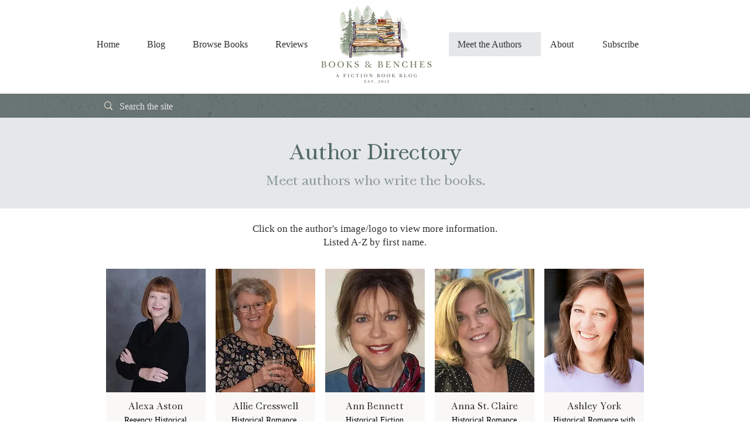

--- FILE ---
content_type: text/html; charset=UTF-8
request_url: https://www.booksandbenches.com/authors
body_size: 157111
content:
<!DOCTYPE html>
<html lang="en">
<head>
  
  <!-- SEO Tags -->
  <title>Author List | Books and Benches</title>
  <meta name="description" content="Small author directory of authors featured at Books and Benches."/>
  <link rel="canonical" href="https://www.booksandbenches.com/authors"/>
  <meta name="robots" content="max-image-preview:none, max-snippet:140"/>
  <meta property="og:title" content="Author List | Books and Benches"/>
  <meta property="og:description" content="Small author directory of authors featured at Books and Benches."/>
  <meta property="og:image" content="https://static.wixstatic.com/media/5a3c63_159ddf0ca8b34436822e65146c1573a7%7Emv2.jpg/v1/fit/w_2500,h_1330,al_c/5a3c63_159ddf0ca8b34436822e65146c1573a7%7Emv2.jpg"/>
  <meta property="og:image:width" content="2500"/>
  <meta property="og:image:height" content="1330"/>
  <meta property="og:url" content="https://www.booksandbenches.com/authors"/>
  <meta property="og:site_name" content="Books and Benches"/>
  <meta property="og:type" content="website"/>
  <meta name="google-site-verification" content="LpW1lYZP-0oIltiqwR0d6gsMbkE60YpaFjsIa2ZxfGo"/>
  <meta name="twitter:card" content="summary_large_image"/>
  <meta name="twitter:title" content="Author List | Books and Benches"/>
  <meta name="twitter:description" content="Small author directory of authors featured at Books and Benches."/>
  <meta name="twitter:image" content="https://static.wixstatic.com/media/5a3c63_159ddf0ca8b34436822e65146c1573a7%7Emv2.jpg/v1/fit/w_2500,h_1330,al_c/5a3c63_159ddf0ca8b34436822e65146c1573a7%7Emv2.jpg"/>

  
  <meta charset='utf-8'>
  <meta name="viewport" content="width=device-width, initial-scale=1" id="wixDesktopViewport" />
  <meta http-equiv="X-UA-Compatible" content="IE=edge">
  <meta name="generator" content="Wix.com Website Builder"/>

  <link rel="icon" sizes="192x192" href="https://static.wixstatic.com/media/5a3c63_2504a519e80b4d97a9336ad17583a393%7Emv2.png/v1/fill/w_192%2Ch_192%2Clg_1%2Cusm_0.66_1.00_0.01/5a3c63_2504a519e80b4d97a9336ad17583a393%7Emv2.png" type="image/png"/>
  <link rel="shortcut icon" href="https://static.wixstatic.com/media/5a3c63_2504a519e80b4d97a9336ad17583a393%7Emv2.png/v1/fill/w_192%2Ch_192%2Clg_1%2Cusm_0.66_1.00_0.01/5a3c63_2504a519e80b4d97a9336ad17583a393%7Emv2.png" type="image/png"/>
  <link rel="apple-touch-icon" href="https://static.wixstatic.com/media/5a3c63_2504a519e80b4d97a9336ad17583a393%7Emv2.png/v1/fill/w_180%2Ch_180%2Clg_1%2Cusm_0.66_1.00_0.01/5a3c63_2504a519e80b4d97a9336ad17583a393%7Emv2.png" type="image/png"/>

  <!-- Safari Pinned Tab Icon -->
  <!-- <link rel="mask-icon" href="https://static.wixstatic.com/media/5a3c63_2504a519e80b4d97a9336ad17583a393%7Emv2.png/v1/fill/w_192%2Ch_192%2Clg_1%2Cusm_0.66_1.00_0.01/5a3c63_2504a519e80b4d97a9336ad17583a393%7Emv2.png"> -->

  <!-- Original trials -->
  


  <!-- Segmenter Polyfill -->
  <script>
    if (!window.Intl || !window.Intl.Segmenter) {
      (function() {
        var script = document.createElement('script');
        script.src = 'https://static.parastorage.com/unpkg/@formatjs/intl-segmenter@11.7.10/polyfill.iife.js';
        document.head.appendChild(script);
      })();
    }
  </script>

  <!-- Legacy Polyfills -->
  <script nomodule="" src="https://static.parastorage.com/unpkg/core-js-bundle@3.2.1/minified.js"></script>
  <script nomodule="" src="https://static.parastorage.com/unpkg/focus-within-polyfill@5.0.9/dist/focus-within-polyfill.js"></script>

  <!-- Performance API Polyfills -->
  <script>
  (function () {
    var noop = function noop() {};
    if ("performance" in window === false) {
      window.performance = {};
    }
    window.performance.mark = performance.mark || noop;
    window.performance.measure = performance.measure || noop;
    if ("now" in window.performance === false) {
      var nowOffset = Date.now();
      if (performance.timing && performance.timing.navigationStart) {
        nowOffset = performance.timing.navigationStart;
      }
      window.performance.now = function now() {
        return Date.now() - nowOffset;
      };
    }
  })();
  </script>

  <!-- Globals Definitions -->
  <script>
    (function () {
      var now = Date.now()
      window.initialTimestamps = {
        initialTimestamp: now,
        initialRequestTimestamp: Math.round(performance.timeOrigin ? performance.timeOrigin : now - performance.now())
      }

      window.thunderboltTag = "libs-releases-GA-local"
      window.thunderboltVersion = "1.16780.0"
    })();
  </script>

  <!-- Essential Viewer Model -->
  <script type="application/json" id="wix-essential-viewer-model">{"fleetConfig":{"fleetName":"thunderbolt-seo-renderer","type":"GA","code":0},"mode":{"qa":false,"enableTestApi":false,"debug":false,"ssrIndicator":false,"ssrOnly":false,"siteAssetsFallback":"enable","versionIndicator":false},"componentsLibrariesTopology":[{"artifactId":"editor-elements","namespace":"wixui","url":"https:\/\/static.parastorage.com\/services\/editor-elements\/1.14853.0"},{"artifactId":"editor-elements","namespace":"dsgnsys","url":"https:\/\/static.parastorage.com\/services\/editor-elements\/1.14853.0"}],"siteFeaturesConfigs":{"sessionManager":{"isRunningInDifferentSiteContext":false}},"language":{"userLanguage":"en"},"siteAssets":{"clientTopology":{"mediaRootUrl":"https:\/\/static.wixstatic.com","staticMediaUrl":"https:\/\/static.wixstatic.com\/media","moduleRepoUrl":"https:\/\/static.parastorage.com\/unpkg","fileRepoUrl":"https:\/\/static.parastorage.com\/services","viewerAppsUrl":"https:\/\/viewer-apps.parastorage.com","viewerAssetsUrl":"https:\/\/viewer-assets.parastorage.com","siteAssetsUrl":"https:\/\/siteassets.parastorage.com","pageJsonServerUrls":["https:\/\/pages.parastorage.com","https:\/\/staticorigin.wixstatic.com","https:\/\/www.booksandbenches.com","https:\/\/fallback.wix.com\/wix-html-editor-pages-webapp\/page"],"pathOfTBModulesInFileRepoForFallback":"wix-thunderbolt\/dist\/"}},"siteFeatures":["accessibility","appMonitoring","assetsLoader","businessLogger","captcha","clickHandlerRegistrar","codeEmbed","commonConfig","componentsLoader","componentsRegistry","consentPolicy","cyclicTabbing","domSelectors","dynamicPages","environmentWixCodeSdk","environment","locationWixCodeSdk","mpaNavigation","navigationManager","navigationPhases","ooi","pages","panorama","passwordProtectedPage","protectedPages","renderer","reporter","routerFetch","router","scrollRestoration","seoWixCodeSdk","seo","sessionManager","siteMembersWixCodeSdk","siteMembers","siteScrollBlocker","siteWixCodeSdk","speculationRules","ssrCache","stores","structureApi","thunderboltInitializer","tpaCommons","translations","usedPlatformApis","warmupData","windowMessageRegistrar","windowWixCodeSdk","wixCustomElementComponent","wixEmbedsApi","componentsReact","platform"],"site":{"externalBaseUrl":"https:\/\/www.booksandbenches.com","isSEO":true},"media":{"staticMediaUrl":"https:\/\/static.wixstatic.com\/media","mediaRootUrl":"https:\/\/static.wixstatic.com\/","staticVideoUrl":"https:\/\/video.wixstatic.com\/"},"requestUrl":"https:\/\/www.booksandbenches.com\/authors","rollout":{"siteAssetsVersionsRollout":false,"isDACRollout":0,"isTBRollout":false},"commonConfig":{"brand":"wix","host":"VIEWER","bsi":"","consentPolicy":{},"consentPolicyHeader":{},"siteRevision":"629","renderingFlow":"NONE","language":"en","locale":"en-us"},"interactionSampleRatio":0.01,"dynamicModelUrl":"https:\/\/www.booksandbenches.com\/_api\/v2\/dynamicmodel","accessTokensUrl":"https:\/\/www.booksandbenches.com\/_api\/v1\/access-tokens","isExcludedFromSecurityExperiments":false,"experiments":{"specs.thunderbolt.hardenFetchAndXHR":true,"specs.thunderbolt.securityExperiments":true}}</script>
  <script>window.viewerModel = JSON.parse(document.getElementById('wix-essential-viewer-model').textContent)</script>

  <script>
    window.commonConfig = viewerModel.commonConfig
  </script>

  
  <!-- BEGIN handleAccessTokens bundle -->

  <script data-url="https://static.parastorage.com/services/wix-thunderbolt/dist/handleAccessTokens.inline.4f2f9a53.bundle.min.js">(()=>{"use strict";function e(e){let{context:o,property:r,value:n,enumerable:i=!0}=e,c=e.get,l=e.set;if(!r||void 0===n&&!c&&!l)return new Error("property and value are required");let a=o||globalThis,s=a?.[r],u={};if(void 0!==n)u.value=n;else{if(c){let e=t(c);e&&(u.get=e)}if(l){let e=t(l);e&&(u.set=e)}}let p={...u,enumerable:i||!1,configurable:!1};void 0!==n&&(p.writable=!1);try{Object.defineProperty(a,r,p)}catch(e){return e instanceof TypeError?s:e}return s}function t(e,t){return"function"==typeof e?e:!0===e?.async&&"function"==typeof e.func?t?async function(t){return e.func(t)}:async function(){return e.func()}:"function"==typeof e?.func?e.func:void 0}try{e({property:"strictDefine",value:e})}catch{}try{e({property:"defineStrictObject",value:r})}catch{}try{e({property:"defineStrictMethod",value:n})}catch{}var o=["toString","toLocaleString","valueOf","constructor","prototype"];function r(t){let{context:n,property:c,propertiesToExclude:l=[],skipPrototype:a=!1,hardenPrototypePropertiesToExclude:s=[]}=t;if(!c)return new Error("property is required");let u=(n||globalThis)[c],p={},f=i(n,c);u&&("object"==typeof u||"function"==typeof u)&&Reflect.ownKeys(u).forEach(t=>{if(!l.includes(t)&&!o.includes(t)){let o=i(u,t);if(o&&(o.writable||o.configurable)){let{value:r,get:n,set:i,enumerable:c=!1}=o,l={};void 0!==r?l.value=r:n?l.get=n:i&&(l.set=i);try{let o=e({context:u,property:t,...l,enumerable:c});p[t]=o}catch(e){if(!(e instanceof TypeError))throw e;try{p[t]=o.value||o.get||o.set}catch{}}}}});let d={originalObject:u,originalProperties:p};if(!a&&void 0!==u?.prototype){let e=r({context:u,property:"prototype",propertiesToExclude:s,skipPrototype:!0});e instanceof Error||(d.originalPrototype=e?.originalObject,d.originalPrototypeProperties=e?.originalProperties)}return e({context:n,property:c,value:u,enumerable:f?.enumerable}),d}function n(t,o){let r=(o||globalThis)[t],n=i(o||globalThis,t);return r&&n&&(n.writable||n.configurable)?(Object.freeze(r),e({context:globalThis,property:t,value:r})):r}function i(e,t){if(e&&t)try{return Reflect.getOwnPropertyDescriptor(e,t)}catch{return}}function c(e){if("string"!=typeof e)return e;try{return decodeURIComponent(e).toLowerCase().trim()}catch{return e.toLowerCase().trim()}}function l(e,t){let o="";if("string"==typeof e)o=e.split("=")[0]?.trim()||"";else{if(!e||"string"!=typeof e.name)return!1;o=e.name}return t.has(c(o)||"")}function a(e,t){let o;return o="string"==typeof e?e.split(";").map(e=>e.trim()).filter(e=>e.length>0):e||[],o.filter(e=>!l(e,t))}var s=null;function u(){return null===s&&(s=typeof Document>"u"?void 0:Object.getOwnPropertyDescriptor(Document.prototype,"cookie")),s}function p(t,o){if(!globalThis?.cookieStore)return;let r=globalThis.cookieStore.get.bind(globalThis.cookieStore),n=globalThis.cookieStore.getAll.bind(globalThis.cookieStore),i=globalThis.cookieStore.set.bind(globalThis.cookieStore),c=globalThis.cookieStore.delete.bind(globalThis.cookieStore);return e({context:globalThis.CookieStore.prototype,property:"get",value:async function(e){return l(("string"==typeof e?e:e.name)||"",t)?null:r.call(this,e)},enumerable:!0}),e({context:globalThis.CookieStore.prototype,property:"getAll",value:async function(){return a(await n.apply(this,Array.from(arguments)),t)},enumerable:!0}),e({context:globalThis.CookieStore.prototype,property:"set",value:async function(){let e=Array.from(arguments);if(!l(1===e.length?e[0].name:e[0],t))return i.apply(this,e);o&&console.warn(o)},enumerable:!0}),e({context:globalThis.CookieStore.prototype,property:"delete",value:async function(){let e=Array.from(arguments);if(!l(1===e.length?e[0].name:e[0],t))return c.apply(this,e)},enumerable:!0}),e({context:globalThis.cookieStore,property:"prototype",value:globalThis.CookieStore.prototype,enumerable:!1}),e({context:globalThis,property:"cookieStore",value:globalThis.cookieStore,enumerable:!0}),{get:r,getAll:n,set:i,delete:c}}var f=["TextEncoder","TextDecoder","XMLHttpRequestEventTarget","EventTarget","URL","JSON","Reflect","Object","Array","Map","Set","WeakMap","WeakSet","Promise","Symbol","Error"],d=["addEventListener","removeEventListener","dispatchEvent","encodeURI","encodeURIComponent","decodeURI","decodeURIComponent"];const y=(e,t)=>{try{const o=t?t.get.call(document):document.cookie;return o.split(";").map(e=>e.trim()).filter(t=>t?.startsWith(e))[0]?.split("=")[1]}catch(e){return""}},g=(e="",t="",o="/")=>`${e}=; ${t?`domain=${t};`:""} max-age=0; path=${o}; expires=Thu, 01 Jan 1970 00:00:01 GMT`;function m(){(function(){if("undefined"!=typeof window){const e=performance.getEntriesByType("navigation")[0];return"back_forward"===(e?.type||"")}return!1})()&&function(){const{counter:e}=function(){const e=b("getItem");if(e){const[t,o]=e.split("-"),r=o?parseInt(o,10):0;if(r>=3){const e=t?Number(t):0;if(Date.now()-e>6e4)return{counter:0}}return{counter:r}}return{counter:0}}();e<3?(!function(e=1){b("setItem",`${Date.now()}-${e}`)}(e+1),window.location.reload()):console.error("ATS: Max reload attempts reached")}()}function b(e,t){try{return sessionStorage[e]("reload",t||"")}catch(e){console.error("ATS: Error calling sessionStorage:",e)}}const h="client-session-bind",v="sec-fetch-unsupported",{experiments:w}=window.viewerModel,T=[h,"client-binding",v,"svSession","smSession","server-session-bind","wixSession2","wixSession3"].map(e=>e.toLowerCase()),{cookie:S}=function(t,o){let r=new Set(t);return e({context:document,property:"cookie",set:{func:e=>function(e,t,o,r){let n=u(),i=c(t.split(";")[0]||"")||"";[...o].every(e=>!i.startsWith(e.toLowerCase()))&&n?.set?n.set.call(e,t):r&&console.warn(r)}(document,e,r,o)},get:{func:()=>function(e,t){let o=u();if(!o?.get)throw new Error("Cookie descriptor or getter not available");return a(o.get.call(e),t).join("; ")}(document,r)},enumerable:!0}),{cookieStore:p(r,o),cookie:u()}}(T),k="tbReady",x="security_overrideGlobals",{experiments:E,siteFeaturesConfigs:C,accessTokensUrl:P}=window.viewerModel,R=P,M={},O=(()=>{const e=y(h,S);if(w["specs.thunderbolt.browserCacheReload"]){y(v,S)||e?b("removeItem"):m()}return(()=>{const e=g(h),t=g(h,location.hostname);S.set.call(document,e),S.set.call(document,t)})(),e})();O&&(M["client-binding"]=O);const D=fetch;addEventListener(k,function e(t){const{logger:o}=t.detail;try{window.tb.init({fetch:D,fetchHeaders:M})}catch(e){const t=new Error("TB003");o.meter(`${x}_${t.message}`,{paramsOverrides:{errorType:x,eventString:t.message}}),window?.viewerModel?.mode.debug&&console.error(e)}finally{removeEventListener(k,e)}}),E["specs.thunderbolt.hardenFetchAndXHR"]||(window.fetchDynamicModel=()=>C.sessionManager.isRunningInDifferentSiteContext?Promise.resolve({}):fetch(R,{credentials:"same-origin",headers:M}).then(function(e){if(!e.ok)throw new Error(`[${e.status}]${e.statusText}`);return e.json()}),window.dynamicModelPromise=window.fetchDynamicModel())})();
//# sourceMappingURL=https://static.parastorage.com/services/wix-thunderbolt/dist/handleAccessTokens.inline.4f2f9a53.bundle.min.js.map</script>

<!-- END handleAccessTokens bundle -->

<!-- BEGIN overrideGlobals bundle -->

<script data-url="https://static.parastorage.com/services/wix-thunderbolt/dist/overrideGlobals.inline.ec13bfcf.bundle.min.js">(()=>{"use strict";function e(e){let{context:r,property:o,value:n,enumerable:i=!0}=e,c=e.get,a=e.set;if(!o||void 0===n&&!c&&!a)return new Error("property and value are required");let l=r||globalThis,u=l?.[o],s={};if(void 0!==n)s.value=n;else{if(c){let e=t(c);e&&(s.get=e)}if(a){let e=t(a);e&&(s.set=e)}}let p={...s,enumerable:i||!1,configurable:!1};void 0!==n&&(p.writable=!1);try{Object.defineProperty(l,o,p)}catch(e){return e instanceof TypeError?u:e}return u}function t(e,t){return"function"==typeof e?e:!0===e?.async&&"function"==typeof e.func?t?async function(t){return e.func(t)}:async function(){return e.func()}:"function"==typeof e?.func?e.func:void 0}try{e({property:"strictDefine",value:e})}catch{}try{e({property:"defineStrictObject",value:o})}catch{}try{e({property:"defineStrictMethod",value:n})}catch{}var r=["toString","toLocaleString","valueOf","constructor","prototype"];function o(t){let{context:n,property:c,propertiesToExclude:a=[],skipPrototype:l=!1,hardenPrototypePropertiesToExclude:u=[]}=t;if(!c)return new Error("property is required");let s=(n||globalThis)[c],p={},f=i(n,c);s&&("object"==typeof s||"function"==typeof s)&&Reflect.ownKeys(s).forEach(t=>{if(!a.includes(t)&&!r.includes(t)){let r=i(s,t);if(r&&(r.writable||r.configurable)){let{value:o,get:n,set:i,enumerable:c=!1}=r,a={};void 0!==o?a.value=o:n?a.get=n:i&&(a.set=i);try{let r=e({context:s,property:t,...a,enumerable:c});p[t]=r}catch(e){if(!(e instanceof TypeError))throw e;try{p[t]=r.value||r.get||r.set}catch{}}}}});let d={originalObject:s,originalProperties:p};if(!l&&void 0!==s?.prototype){let e=o({context:s,property:"prototype",propertiesToExclude:u,skipPrototype:!0});e instanceof Error||(d.originalPrototype=e?.originalObject,d.originalPrototypeProperties=e?.originalProperties)}return e({context:n,property:c,value:s,enumerable:f?.enumerable}),d}function n(t,r){let o=(r||globalThis)[t],n=i(r||globalThis,t);return o&&n&&(n.writable||n.configurable)?(Object.freeze(o),e({context:globalThis,property:t,value:o})):o}function i(e,t){if(e&&t)try{return Reflect.getOwnPropertyDescriptor(e,t)}catch{return}}function c(e){if("string"!=typeof e)return e;try{return decodeURIComponent(e).toLowerCase().trim()}catch{return e.toLowerCase().trim()}}function a(e,t){return e instanceof Headers?e.forEach((r,o)=>{l(o,t)||e.delete(o)}):Object.keys(e).forEach(r=>{l(r,t)||delete e[r]}),e}function l(e,t){return!t.has(c(e)||"")}function u(e,t){let r=!0,o=function(e){let t,r;if(globalThis.Request&&e instanceof Request)t=e.url;else{if("function"!=typeof e?.toString)throw new Error("Unsupported type for url");t=e.toString()}try{return new URL(t).pathname}catch{return r=t.replace(/#.+/gi,"").split("?").shift(),r.startsWith("/")?r:`/${r}`}}(e),n=c(o);return n&&t.some(e=>n.includes(e))&&(r=!1),r}function s(t,r,o){let n=fetch,i=XMLHttpRequest,c=new Set(r);function s(){let e=new i,r=e.open,n=e.setRequestHeader;return e.open=function(){let n=Array.from(arguments),i=n[1];if(n.length<2||u(i,t))return r.apply(e,n);throw new Error(o||`Request not allowed for path ${i}`)},e.setRequestHeader=function(t,r){l(decodeURIComponent(t),c)&&n.call(e,t,r)},e}return e({property:"fetch",value:function(){let e=function(e,t){return globalThis.Request&&e[0]instanceof Request&&e[0]?.headers?a(e[0].headers,t):e[1]?.headers&&a(e[1].headers,t),e}(arguments,c);return u(arguments[0],t)?n.apply(globalThis,Array.from(e)):new Promise((e,t)=>{t(new Error(o||`Request not allowed for path ${arguments[0]}`))})},enumerable:!0}),e({property:"XMLHttpRequest",value:s,enumerable:!0}),Object.keys(i).forEach(e=>{s[e]=i[e]}),{fetch:n,XMLHttpRequest:i}}var p=["TextEncoder","TextDecoder","XMLHttpRequestEventTarget","EventTarget","URL","JSON","Reflect","Object","Array","Map","Set","WeakMap","WeakSet","Promise","Symbol","Error"],f=["addEventListener","removeEventListener","dispatchEvent","encodeURI","encodeURIComponent","decodeURI","decodeURIComponent"];const d=function(){let t=globalThis.open,r=document.open;function o(e,r,o){let n="string"!=typeof e,i=t.call(window,e,r,o);return n||e&&function(e){return e.startsWith("//")&&/(?:[a-z0-9](?:[a-z0-9-]{0,61}[a-z0-9])?\.)+[a-z0-9][a-z0-9-]{0,61}[a-z0-9]/g.test(`${location.protocol}:${e}`)&&(e=`${location.protocol}${e}`),!e.startsWith("http")||new URL(e).hostname===location.hostname}(e)?{}:i}return e({property:"open",value:o,context:globalThis,enumerable:!0}),e({property:"open",value:function(e,t,n){return e?o(e,t,n):r.call(document,e||"",t||"",n||"")},context:document,enumerable:!0}),{open:t,documentOpen:r}},y=function(){let t=document.createElement,r=Element.prototype.setAttribute,o=Element.prototype.setAttributeNS;return e({property:"createElement",context:document,value:function(n,i){let a=t.call(document,n,i);if("iframe"===c(n)){e({property:"srcdoc",context:a,get:()=>"",set:()=>{console.warn("`srcdoc` is not allowed in iframe elements.")}});let t=function(e,t){"srcdoc"!==e.toLowerCase()?r.call(a,e,t):console.warn("`srcdoc` attribute is not allowed to be set.")},n=function(e,t,r){"srcdoc"!==t.toLowerCase()?o.call(a,e,t,r):console.warn("`srcdoc` attribute is not allowed to be set.")};a.setAttribute=t,a.setAttributeNS=n}return a},enumerable:!0}),{createElement:t,setAttribute:r,setAttributeNS:o}},m=["client-binding"],b=["/_api/v1/access-tokens","/_api/v2/dynamicmodel","/_api/one-app-session-web/v3/businesses"],h=function(){let t=setTimeout,r=setInterval;return o("setTimeout",0,globalThis),o("setInterval",0,globalThis),{setTimeout:t,setInterval:r};function o(t,r,o){let n=o||globalThis,i=n[t];if(!i||"function"!=typeof i)throw new Error(`Function ${t} not found or is not a function`);e({property:t,value:function(){let e=Array.from(arguments);if("string"!=typeof e[r])return i.apply(n,e);console.warn(`Calling ${t} with a String Argument at index ${r} is not allowed`)},context:o,enumerable:!0})}},v=function(){if(navigator&&"serviceWorker"in navigator){let t=navigator.serviceWorker.register;return e({context:navigator.serviceWorker,property:"register",value:function(){console.log("Service worker registration is not allowed")},enumerable:!0}),{register:t}}return{}};performance.mark("overrideGlobals started");const{isExcludedFromSecurityExperiments:g,experiments:w}=window.viewerModel,E=!g&&w["specs.thunderbolt.securityExperiments"];try{d(),E&&y(),w["specs.thunderbolt.hardenFetchAndXHR"]&&E&&s(b,m),v(),(e=>{let t=[],r=[];r=r.concat(["TextEncoder","TextDecoder"]),e&&(r=r.concat(["XMLHttpRequestEventTarget","EventTarget"])),r=r.concat(["URL","JSON"]),e&&(t=t.concat(["addEventListener","removeEventListener"])),t=t.concat(["encodeURI","encodeURIComponent","decodeURI","decodeURIComponent"]),r=r.concat(["String","Number"]),e&&r.push("Object"),r=r.concat(["Reflect"]),t.forEach(e=>{n(e),["addEventListener","removeEventListener"].includes(e)&&n(e,document)}),r.forEach(e=>{o({property:e})})})(E),E&&h()}catch(e){window?.viewerModel?.mode.debug&&console.error(e);const t=new Error("TB006");window.fedops?.reportError(t,"security_overrideGlobals"),window.Sentry?window.Sentry.captureException(t):globalThis.defineStrictProperty("sentryBuffer",[t],window,!1)}performance.mark("overrideGlobals ended")})();
//# sourceMappingURL=https://static.parastorage.com/services/wix-thunderbolt/dist/overrideGlobals.inline.ec13bfcf.bundle.min.js.map</script>

<!-- END overrideGlobals bundle -->


  
  <script>
    window.commonConfig = viewerModel.commonConfig

	
  </script>

  <!-- Initial CSS -->
  <style data-url="https://static.parastorage.com/services/wix-thunderbolt/dist/main.347af09f.min.css">@keyframes slide-horizontal-new{0%{transform:translateX(100%)}}@keyframes slide-horizontal-old{80%{opacity:1}to{opacity:0;transform:translateX(-100%)}}@keyframes slide-vertical-new{0%{transform:translateY(-100%)}}@keyframes slide-vertical-old{80%{opacity:1}to{opacity:0;transform:translateY(100%)}}@keyframes out-in-new{0%{opacity:0}}@keyframes out-in-old{to{opacity:0}}:root:active-view-transition{view-transition-name:none}::view-transition{pointer-events:none}:root:active-view-transition::view-transition-new(page-group),:root:active-view-transition::view-transition-old(page-group){animation-duration:.6s;cursor:wait;pointer-events:all}:root:active-view-transition-type(SlideHorizontal)::view-transition-old(page-group){animation:slide-horizontal-old .6s cubic-bezier(.83,0,.17,1) forwards;mix-blend-mode:normal}:root:active-view-transition-type(SlideHorizontal)::view-transition-new(page-group){animation:slide-horizontal-new .6s cubic-bezier(.83,0,.17,1) backwards;mix-blend-mode:normal}:root:active-view-transition-type(SlideVertical)::view-transition-old(page-group){animation:slide-vertical-old .6s cubic-bezier(.83,0,.17,1) forwards;mix-blend-mode:normal}:root:active-view-transition-type(SlideVertical)::view-transition-new(page-group){animation:slide-vertical-new .6s cubic-bezier(.83,0,.17,1) backwards;mix-blend-mode:normal}:root:active-view-transition-type(OutIn)::view-transition-old(page-group){animation:out-in-old .35s cubic-bezier(.22,1,.36,1) forwards}:root:active-view-transition-type(OutIn)::view-transition-new(page-group){animation:out-in-new .35s cubic-bezier(.64,0,.78,0) .35s backwards}@media(prefers-reduced-motion:reduce){::view-transition-group(*),::view-transition-new(*),::view-transition-old(*){animation:none!important}}body,html{background:transparent;border:0;margin:0;outline:0;padding:0;vertical-align:baseline}body{--scrollbar-width:0px;font-family:Arial,Helvetica,sans-serif;font-size:10px}body,html{height:100%}body{overflow-x:auto;overflow-y:scroll}body:not(.responsive) #site-root{min-width:var(--site-width);width:100%}body:not([data-js-loaded]) [data-hide-prejs]{visibility:hidden}interact-element{display:contents}#SITE_CONTAINER{position:relative}:root{--one-unit:1vw;--section-max-width:9999px;--spx-stopper-max:9999px;--spx-stopper-min:0px;--browser-zoom:1}@supports(-webkit-appearance:none) and (stroke-color:transparent){:root{--safari-sticky-fix:opacity;--experimental-safari-sticky-fix:translateZ(0)}}@supports(container-type:inline-size){:root{--one-unit:1cqw}}[id^=oldHoverBox-]{mix-blend-mode:plus-lighter;transition:opacity .5s ease,visibility .5s ease}[data-mesh-id$=inlineContent-gridContainer]:has(>[id^=oldHoverBox-]){isolation:isolate}</style>
<style data-url="https://static.parastorage.com/services/wix-thunderbolt/dist/main.renderer.9cb0985f.min.css">a,abbr,acronym,address,applet,b,big,blockquote,button,caption,center,cite,code,dd,del,dfn,div,dl,dt,em,fieldset,font,footer,form,h1,h2,h3,h4,h5,h6,header,i,iframe,img,ins,kbd,label,legend,li,nav,object,ol,p,pre,q,s,samp,section,small,span,strike,strong,sub,sup,table,tbody,td,tfoot,th,thead,title,tr,tt,u,ul,var{background:transparent;border:0;margin:0;outline:0;padding:0;vertical-align:baseline}input,select,textarea{box-sizing:border-box;font-family:Helvetica,Arial,sans-serif}ol,ul{list-style:none}blockquote,q{quotes:none}ins{text-decoration:none}del{text-decoration:line-through}table{border-collapse:collapse;border-spacing:0}a{cursor:pointer;text-decoration:none}.testStyles{overflow-y:hidden}.reset-button{-webkit-appearance:none;background:none;border:0;color:inherit;font:inherit;line-height:normal;outline:0;overflow:visible;padding:0;-webkit-user-select:none;-moz-user-select:none;-ms-user-select:none}:focus{outline:none}body.device-mobile-optimized:not(.disable-site-overflow){overflow-x:hidden;overflow-y:scroll}body.device-mobile-optimized:not(.responsive) #SITE_CONTAINER{margin-left:auto;margin-right:auto;overflow-x:visible;position:relative;width:320px}body.device-mobile-optimized:not(.responsive):not(.blockSiteScrolling) #SITE_CONTAINER{margin-top:0}body.device-mobile-optimized>*{max-width:100%!important}body.device-mobile-optimized #site-root{overflow-x:hidden;overflow-y:hidden}@supports(overflow:clip){body.device-mobile-optimized #site-root{overflow-x:clip;overflow-y:clip}}body.device-mobile-non-optimized #SITE_CONTAINER #site-root{overflow-x:clip;overflow-y:clip}body.device-mobile-non-optimized.fullScreenMode{background-color:#5f6360}body.device-mobile-non-optimized.fullScreenMode #MOBILE_ACTIONS_MENU,body.device-mobile-non-optimized.fullScreenMode #SITE_BACKGROUND,body.device-mobile-non-optimized.fullScreenMode #site-root,body.fullScreenMode #WIX_ADS{visibility:hidden}body.fullScreenMode{overflow-x:hidden!important;overflow-y:hidden!important}body.fullScreenMode.device-mobile-optimized #TINY_MENU{opacity:0;pointer-events:none}body.fullScreenMode-scrollable.device-mobile-optimized{overflow-x:hidden!important;overflow-y:auto!important}body.fullScreenMode-scrollable.device-mobile-optimized #masterPage,body.fullScreenMode-scrollable.device-mobile-optimized #site-root{overflow-x:hidden!important;overflow-y:hidden!important}body.fullScreenMode-scrollable.device-mobile-optimized #SITE_BACKGROUND,body.fullScreenMode-scrollable.device-mobile-optimized #masterPage{height:auto!important}body.fullScreenMode-scrollable.device-mobile-optimized #masterPage.mesh-layout{height:0!important}body.blockSiteScrolling,body.siteScrollingBlocked{position:fixed;width:100%}body.blockSiteScrolling #SITE_CONTAINER{margin-top:calc(var(--blocked-site-scroll-margin-top)*-1)}#site-root{margin:0 auto;min-height:100%;position:relative;top:var(--wix-ads-height)}#site-root img:not([src]){visibility:hidden}#site-root svg img:not([src]){visibility:visible}.auto-generated-link{color:inherit}#SCROLL_TO_BOTTOM,#SCROLL_TO_TOP{height:0}.has-click-trigger{cursor:pointer}.fullScreenOverlay{bottom:0;display:flex;justify-content:center;left:0;overflow-y:hidden;position:fixed;right:0;top:-60px;z-index:1005}.fullScreenOverlay>.fullScreenOverlayContent{bottom:0;left:0;margin:0 auto;overflow:hidden;position:absolute;right:0;top:60px;transform:translateZ(0)}[data-mesh-id$=centeredContent],[data-mesh-id$=form],[data-mesh-id$=inlineContent]{pointer-events:none;position:relative}[data-mesh-id$=-gridWrapper],[data-mesh-id$=-rotated-wrapper]{pointer-events:none}[data-mesh-id$=-gridContainer]>*,[data-mesh-id$=-rotated-wrapper]>*,[data-mesh-id$=inlineContent]>:not([data-mesh-id$=-gridContainer]){pointer-events:auto}.device-mobile-optimized #masterPage.mesh-layout #SOSP_CONTAINER_CUSTOM_ID{grid-area:2/1/3/2;-ms-grid-row:2;position:relative}#masterPage.mesh-layout{-ms-grid-rows:max-content max-content min-content max-content;-ms-grid-columns:100%;align-items:start;display:-ms-grid;display:grid;grid-template-columns:100%;grid-template-rows:max-content max-content min-content max-content;justify-content:stretch}#masterPage.mesh-layout #PAGES_CONTAINER,#masterPage.mesh-layout #SITE_FOOTER-placeholder,#masterPage.mesh-layout #SITE_FOOTER_WRAPPER,#masterPage.mesh-layout #SITE_HEADER-placeholder,#masterPage.mesh-layout #SITE_HEADER_WRAPPER,#masterPage.mesh-layout #SOSP_CONTAINER_CUSTOM_ID[data-state~=mobileView],#masterPage.mesh-layout #soapAfterPagesContainer,#masterPage.mesh-layout #soapBeforePagesContainer{-ms-grid-row-align:start;-ms-grid-column-align:start;-ms-grid-column:1}#masterPage.mesh-layout #SITE_HEADER-placeholder,#masterPage.mesh-layout #SITE_HEADER_WRAPPER{grid-area:1/1/2/2;-ms-grid-row:1}#masterPage.mesh-layout #PAGES_CONTAINER,#masterPage.mesh-layout #soapAfterPagesContainer,#masterPage.mesh-layout #soapBeforePagesContainer{grid-area:3/1/4/2;-ms-grid-row:3}#masterPage.mesh-layout #soapAfterPagesContainer,#masterPage.mesh-layout #soapBeforePagesContainer{width:100%}#masterPage.mesh-layout #PAGES_CONTAINER{align-self:stretch}#masterPage.mesh-layout main#PAGES_CONTAINER{display:block}#masterPage.mesh-layout #SITE_FOOTER-placeholder,#masterPage.mesh-layout #SITE_FOOTER_WRAPPER{grid-area:4/1/5/2;-ms-grid-row:4}#masterPage.mesh-layout #SITE_PAGES,#masterPage.mesh-layout [data-mesh-id=PAGES_CONTAINERcenteredContent],#masterPage.mesh-layout [data-mesh-id=PAGES_CONTAINERinlineContent]{height:100%}#masterPage.mesh-layout.desktop>*{width:100%}#masterPage.mesh-layout #PAGES_CONTAINER,#masterPage.mesh-layout #SITE_FOOTER,#masterPage.mesh-layout #SITE_FOOTER_WRAPPER,#masterPage.mesh-layout #SITE_HEADER,#masterPage.mesh-layout #SITE_HEADER_WRAPPER,#masterPage.mesh-layout #SITE_PAGES,#masterPage.mesh-layout #masterPageinlineContent{position:relative}#masterPage.mesh-layout #SITE_HEADER{grid-area:1/1/2/2}#masterPage.mesh-layout #SITE_FOOTER{grid-area:4/1/5/2}#masterPage.mesh-layout.overflow-x-clip #SITE_FOOTER,#masterPage.mesh-layout.overflow-x-clip #SITE_HEADER{overflow-x:clip}[data-z-counter]{z-index:0}[data-z-counter="0"]{z-index:auto}.wixSiteProperties{-webkit-font-smoothing:antialiased;-moz-osx-font-smoothing:grayscale}:root{--wst-button-color-fill-primary:rgb(var(--color_48));--wst-button-color-border-primary:rgb(var(--color_49));--wst-button-color-text-primary:rgb(var(--color_50));--wst-button-color-fill-primary-hover:rgb(var(--color_51));--wst-button-color-border-primary-hover:rgb(var(--color_52));--wst-button-color-text-primary-hover:rgb(var(--color_53));--wst-button-color-fill-primary-disabled:rgb(var(--color_54));--wst-button-color-border-primary-disabled:rgb(var(--color_55));--wst-button-color-text-primary-disabled:rgb(var(--color_56));--wst-button-color-fill-secondary:rgb(var(--color_57));--wst-button-color-border-secondary:rgb(var(--color_58));--wst-button-color-text-secondary:rgb(var(--color_59));--wst-button-color-fill-secondary-hover:rgb(var(--color_60));--wst-button-color-border-secondary-hover:rgb(var(--color_61));--wst-button-color-text-secondary-hover:rgb(var(--color_62));--wst-button-color-fill-secondary-disabled:rgb(var(--color_63));--wst-button-color-border-secondary-disabled:rgb(var(--color_64));--wst-button-color-text-secondary-disabled:rgb(var(--color_65));--wst-color-fill-base-1:rgb(var(--color_36));--wst-color-fill-base-2:rgb(var(--color_37));--wst-color-fill-base-shade-1:rgb(var(--color_38));--wst-color-fill-base-shade-2:rgb(var(--color_39));--wst-color-fill-base-shade-3:rgb(var(--color_40));--wst-color-fill-accent-1:rgb(var(--color_41));--wst-color-fill-accent-2:rgb(var(--color_42));--wst-color-fill-accent-3:rgb(var(--color_43));--wst-color-fill-accent-4:rgb(var(--color_44));--wst-color-fill-background-primary:rgb(var(--color_11));--wst-color-fill-background-secondary:rgb(var(--color_12));--wst-color-text-primary:rgb(var(--color_15));--wst-color-text-secondary:rgb(var(--color_14));--wst-color-action:rgb(var(--color_18));--wst-color-disabled:rgb(var(--color_39));--wst-color-title:rgb(var(--color_45));--wst-color-subtitle:rgb(var(--color_46));--wst-color-line:rgb(var(--color_47));--wst-font-style-h2:var(--font_2);--wst-font-style-h3:var(--font_3);--wst-font-style-h4:var(--font_4);--wst-font-style-h5:var(--font_5);--wst-font-style-h6:var(--font_6);--wst-font-style-body-large:var(--font_7);--wst-font-style-body-medium:var(--font_8);--wst-font-style-body-small:var(--font_9);--wst-font-style-body-x-small:var(--font_10);--wst-color-custom-1:rgb(var(--color_13));--wst-color-custom-2:rgb(var(--color_16));--wst-color-custom-3:rgb(var(--color_17));--wst-color-custom-4:rgb(var(--color_19));--wst-color-custom-5:rgb(var(--color_20));--wst-color-custom-6:rgb(var(--color_21));--wst-color-custom-7:rgb(var(--color_22));--wst-color-custom-8:rgb(var(--color_23));--wst-color-custom-9:rgb(var(--color_24));--wst-color-custom-10:rgb(var(--color_25));--wst-color-custom-11:rgb(var(--color_26));--wst-color-custom-12:rgb(var(--color_27));--wst-color-custom-13:rgb(var(--color_28));--wst-color-custom-14:rgb(var(--color_29));--wst-color-custom-15:rgb(var(--color_30));--wst-color-custom-16:rgb(var(--color_31));--wst-color-custom-17:rgb(var(--color_32));--wst-color-custom-18:rgb(var(--color_33));--wst-color-custom-19:rgb(var(--color_34));--wst-color-custom-20:rgb(var(--color_35))}.wix-presets-wrapper{display:contents}</style>

  <meta name="format-detection" content="telephone=no">
  <meta name="skype_toolbar" content="skype_toolbar_parser_compatible">
  
  

  

  
      <!--pageHtmlEmbeds.head start-->
      <script type="wix/htmlEmbeds" id="pageHtmlEmbeds.head start"></script>
    
      <meta name="p:domain_verify" content="a2bcf722f483163ca66f49e3179fb881" />

    
      <meta name="p:domain_verify" content="a2bcf722f483163ca66f49e3179fb881"/>
    
      <script type="wix/htmlEmbeds" id="pageHtmlEmbeds.head end"></script>
      <!--pageHtmlEmbeds.head end-->
  

  <!-- head performance data start -->
  
  <!-- head performance data end -->
  

    


    
<style data-href="https://static.parastorage.com/services/editor-elements-library/dist/thunderbolt/rb_wixui.thunderbolt_bootstrap.a1b00b19.min.css">.cwL6XW{cursor:pointer}.sNF2R0{opacity:0}.hLoBV3{transition:opacity var(--transition-duration) cubic-bezier(.37,0,.63,1)}.Rdf41z,.hLoBV3{opacity:1}.ftlZWo{transition:opacity var(--transition-duration) cubic-bezier(.37,0,.63,1)}.ATGlOr,.ftlZWo{opacity:0}.KQSXD0{transition:opacity var(--transition-duration) cubic-bezier(.64,0,.78,0)}.KQSXD0,.pagQKE{opacity:1}._6zG5H{opacity:0;transition:opacity var(--transition-duration) cubic-bezier(.22,1,.36,1)}.BB49uC{transform:translateX(100%)}.j9xE1V{transition:transform var(--transition-duration) cubic-bezier(.87,0,.13,1)}.ICs7Rs,.j9xE1V{transform:translateX(0)}.DxijZJ{transition:transform var(--transition-duration) cubic-bezier(.87,0,.13,1)}.B5kjYq,.DxijZJ{transform:translateX(-100%)}.cJijIV{transition:transform var(--transition-duration) cubic-bezier(.87,0,.13,1)}.cJijIV,.hOxaWM{transform:translateX(0)}.T9p3fN{transform:translateX(100%);transition:transform var(--transition-duration) cubic-bezier(.87,0,.13,1)}.qDxYJm{transform:translateY(100%)}.aA9V0P{transition:transform var(--transition-duration) cubic-bezier(.87,0,.13,1)}.YPXPAS,.aA9V0P{transform:translateY(0)}.Xf2zsA{transition:transform var(--transition-duration) cubic-bezier(.87,0,.13,1)}.Xf2zsA,.y7Kt7s{transform:translateY(-100%)}.EeUgMu{transition:transform var(--transition-duration) cubic-bezier(.87,0,.13,1)}.EeUgMu,.fdHrtm{transform:translateY(0)}.WIFaG4{transform:translateY(100%);transition:transform var(--transition-duration) cubic-bezier(.87,0,.13,1)}body:not(.responsive) .JsJXaX{overflow-x:clip}:root:active-view-transition .JsJXaX{view-transition-name:page-group}.AnQkDU{display:grid;grid-template-columns:1fr;grid-template-rows:1fr;height:100%}.AnQkDU>div{align-self:stretch!important;grid-area:1/1/2/2;justify-self:stretch!important}.StylableButton2545352419__root{-archetype:box;border:none;box-sizing:border-box;cursor:pointer;display:block;height:100%;min-height:10px;min-width:10px;padding:0;touch-action:manipulation;width:100%}.StylableButton2545352419__root[disabled]{pointer-events:none}.StylableButton2545352419__root:not(:hover):not([disabled]).StylableButton2545352419--hasBackgroundColor{background-color:var(--corvid-background-color)!important}.StylableButton2545352419__root:hover:not([disabled]).StylableButton2545352419--hasHoverBackgroundColor{background-color:var(--corvid-hover-background-color)!important}.StylableButton2545352419__root:not(:hover)[disabled].StylableButton2545352419--hasDisabledBackgroundColor{background-color:var(--corvid-disabled-background-color)!important}.StylableButton2545352419__root:not(:hover):not([disabled]).StylableButton2545352419--hasBorderColor{border-color:var(--corvid-border-color)!important}.StylableButton2545352419__root:hover:not([disabled]).StylableButton2545352419--hasHoverBorderColor{border-color:var(--corvid-hover-border-color)!important}.StylableButton2545352419__root:not(:hover)[disabled].StylableButton2545352419--hasDisabledBorderColor{border-color:var(--corvid-disabled-border-color)!important}.StylableButton2545352419__root.StylableButton2545352419--hasBorderRadius{border-radius:var(--corvid-border-radius)!important}.StylableButton2545352419__root.StylableButton2545352419--hasBorderWidth{border-width:var(--corvid-border-width)!important}.StylableButton2545352419__root:not(:hover):not([disabled]).StylableButton2545352419--hasColor,.StylableButton2545352419__root:not(:hover):not([disabled]).StylableButton2545352419--hasColor .StylableButton2545352419__label{color:var(--corvid-color)!important}.StylableButton2545352419__root:hover:not([disabled]).StylableButton2545352419--hasHoverColor,.StylableButton2545352419__root:hover:not([disabled]).StylableButton2545352419--hasHoverColor .StylableButton2545352419__label{color:var(--corvid-hover-color)!important}.StylableButton2545352419__root:not(:hover)[disabled].StylableButton2545352419--hasDisabledColor,.StylableButton2545352419__root:not(:hover)[disabled].StylableButton2545352419--hasDisabledColor .StylableButton2545352419__label{color:var(--corvid-disabled-color)!important}.StylableButton2545352419__link{-archetype:box;box-sizing:border-box;color:#000;text-decoration:none}.StylableButton2545352419__container{align-items:center;display:flex;flex-basis:auto;flex-direction:row;flex-grow:1;height:100%;justify-content:center;overflow:hidden;transition:all .2s ease,visibility 0s;width:100%}.StylableButton2545352419__label{-archetype:text;-controller-part-type:LayoutChildDisplayDropdown,LayoutFlexChildSpacing(first);max-width:100%;min-width:1.8em;overflow:hidden;text-align:center;text-overflow:ellipsis;transition:inherit;white-space:nowrap}.StylableButton2545352419__root.StylableButton2545352419--isMaxContent .StylableButton2545352419__label{text-overflow:unset}.StylableButton2545352419__root.StylableButton2545352419--isWrapText .StylableButton2545352419__label{min-width:10px;overflow-wrap:break-word;white-space:break-spaces;word-break:break-word}.StylableButton2545352419__icon{-archetype:icon;-controller-part-type:LayoutChildDisplayDropdown,LayoutFlexChildSpacing(last);flex-shrink:0;height:50px;min-width:1px;transition:inherit}.StylableButton2545352419__icon.StylableButton2545352419--override{display:block!important}.StylableButton2545352419__icon svg,.StylableButton2545352419__icon>span{display:flex;height:inherit;width:inherit}.StylableButton2545352419__root:not(:hover):not([disalbed]).StylableButton2545352419--hasIconColor .StylableButton2545352419__icon svg{fill:var(--corvid-icon-color)!important;stroke:var(--corvid-icon-color)!important}.StylableButton2545352419__root:hover:not([disabled]).StylableButton2545352419--hasHoverIconColor .StylableButton2545352419__icon svg{fill:var(--corvid-hover-icon-color)!important;stroke:var(--corvid-hover-icon-color)!important}.StylableButton2545352419__root:not(:hover)[disabled].StylableButton2545352419--hasDisabledIconColor .StylableButton2545352419__icon svg{fill:var(--corvid-disabled-icon-color)!important;stroke:var(--corvid-disabled-icon-color)!important}.aeyn4z{bottom:0;left:0;position:absolute;right:0;top:0}.qQrFOK{cursor:pointer}.VDJedC{-webkit-tap-highlight-color:rgba(0,0,0,0);fill:var(--corvid-fill-color,var(--fill));fill-opacity:var(--fill-opacity);stroke:var(--corvid-stroke-color,var(--stroke));stroke-opacity:var(--stroke-opacity);stroke-width:var(--stroke-width);filter:var(--drop-shadow,none);opacity:var(--opacity);transform:var(--flip)}.VDJedC,.VDJedC svg{bottom:0;left:0;position:absolute;right:0;top:0}.VDJedC svg{height:var(--svg-calculated-height,100%);margin:auto;padding:var(--svg-calculated-padding,0);width:var(--svg-calculated-width,100%)}.VDJedC svg:not([data-type=ugc]){overflow:visible}.l4CAhn *{vector-effect:non-scaling-stroke}.Z_l5lU{-webkit-text-size-adjust:100%;-moz-text-size-adjust:100%;text-size-adjust:100%}ol.font_100,ul.font_100{color:#080808;font-family:"Arial, Helvetica, sans-serif",serif;font-size:10px;font-style:normal;font-variant:normal;font-weight:400;letter-spacing:normal;line-height:normal;margin:0;text-decoration:none}ol.font_100 li,ul.font_100 li{margin-bottom:12px}ol.wix-list-text-align,ul.wix-list-text-align{list-style-position:inside}ol.wix-list-text-align h1,ol.wix-list-text-align h2,ol.wix-list-text-align h3,ol.wix-list-text-align h4,ol.wix-list-text-align h5,ol.wix-list-text-align h6,ol.wix-list-text-align p,ul.wix-list-text-align h1,ul.wix-list-text-align h2,ul.wix-list-text-align h3,ul.wix-list-text-align h4,ul.wix-list-text-align h5,ul.wix-list-text-align h6,ul.wix-list-text-align p{display:inline}.HQSswv{cursor:pointer}.yi6otz{clip:rect(0 0 0 0);border:0;height:1px;margin:-1px;overflow:hidden;padding:0;position:absolute;width:1px}.zQ9jDz [data-attr-richtext-marker=true]{display:block}.zQ9jDz [data-attr-richtext-marker=true] table{border-collapse:collapse;margin:15px 0;width:100%}.zQ9jDz [data-attr-richtext-marker=true] table td{padding:12px;position:relative}.zQ9jDz [data-attr-richtext-marker=true] table td:after{border-bottom:1px solid currentColor;border-left:1px solid currentColor;bottom:0;content:"";left:0;opacity:.2;position:absolute;right:0;top:0}.zQ9jDz [data-attr-richtext-marker=true] table tr td:last-child:after{border-right:1px solid currentColor}.zQ9jDz [data-attr-richtext-marker=true] table tr:first-child td:after{border-top:1px solid currentColor}@supports(-webkit-appearance:none) and (stroke-color:transparent){.qvSjx3>*>:first-child{vertical-align:top}}@supports(-webkit-touch-callout:none){.qvSjx3>*>:first-child{vertical-align:top}}.LkZBpT :is(p,h1,h2,h3,h4,h5,h6,ul,ol,span[data-attr-richtext-marker],blockquote,div) [class$=rich-text__text],.LkZBpT :is(p,h1,h2,h3,h4,h5,h6,ul,ol,span[data-attr-richtext-marker],blockquote,div)[class$=rich-text__text]{color:var(--corvid-color,currentColor)}.LkZBpT :is(p,h1,h2,h3,h4,h5,h6,ul,ol,span[data-attr-richtext-marker],blockquote,div) span[style*=color]{color:var(--corvid-color,currentColor)!important}.Kbom4H{direction:var(--text-direction);min-height:var(--min-height);min-width:var(--min-width)}.Kbom4H .upNqi2{word-wrap:break-word;height:100%;overflow-wrap:break-word;position:relative;width:100%}.Kbom4H .upNqi2 ul{list-style:disc inside}.Kbom4H .upNqi2 li{margin-bottom:12px}.MMl86N blockquote,.MMl86N div,.MMl86N h1,.MMl86N h2,.MMl86N h3,.MMl86N h4,.MMl86N h5,.MMl86N h6,.MMl86N p{letter-spacing:normal;line-height:normal}.gYHZuN{min-height:var(--min-height);min-width:var(--min-width)}.gYHZuN .upNqi2{word-wrap:break-word;height:100%;overflow-wrap:break-word;position:relative;width:100%}.gYHZuN .upNqi2 ol,.gYHZuN .upNqi2 ul{letter-spacing:normal;line-height:normal;margin-inline-start:.5em;padding-inline-start:1.3em}.gYHZuN .upNqi2 ul{list-style-type:disc}.gYHZuN .upNqi2 ol{list-style-type:decimal}.gYHZuN .upNqi2 ol ul,.gYHZuN .upNqi2 ul ul{line-height:normal;list-style-type:circle}.gYHZuN .upNqi2 ol ol ul,.gYHZuN .upNqi2 ol ul ul,.gYHZuN .upNqi2 ul ol ul,.gYHZuN .upNqi2 ul ul ul{line-height:normal;list-style-type:square}.gYHZuN .upNqi2 li{font-style:inherit;font-weight:inherit;letter-spacing:normal;line-height:inherit}.gYHZuN .upNqi2 h1,.gYHZuN .upNqi2 h2,.gYHZuN .upNqi2 h3,.gYHZuN .upNqi2 h4,.gYHZuN .upNqi2 h5,.gYHZuN .upNqi2 h6,.gYHZuN .upNqi2 p{letter-spacing:normal;line-height:normal;margin-block:0;margin:0}.gYHZuN .upNqi2 a{color:inherit}.MMl86N,.ku3DBC{word-wrap:break-word;direction:var(--text-direction);min-height:var(--min-height);min-width:var(--min-width);mix-blend-mode:var(--blendMode,normal);overflow-wrap:break-word;pointer-events:none;text-align:start;text-shadow:var(--textOutline,0 0 transparent),var(--textShadow,0 0 transparent);text-transform:var(--textTransform,"none")}.MMl86N>*,.ku3DBC>*{pointer-events:auto}.MMl86N li,.ku3DBC li{font-style:inherit;font-weight:inherit;letter-spacing:normal;line-height:inherit}.MMl86N ol,.MMl86N ul,.ku3DBC ol,.ku3DBC ul{letter-spacing:normal;line-height:normal;margin-inline-end:0;margin-inline-start:.5em}.MMl86N:not(.Vq6kJx) ol,.MMl86N:not(.Vq6kJx) ul,.ku3DBC:not(.Vq6kJx) ol,.ku3DBC:not(.Vq6kJx) ul{padding-inline-end:0;padding-inline-start:1.3em}.MMl86N ul,.ku3DBC ul{list-style-type:disc}.MMl86N ol,.ku3DBC ol{list-style-type:decimal}.MMl86N ol ul,.MMl86N ul ul,.ku3DBC ol ul,.ku3DBC ul ul{list-style-type:circle}.MMl86N ol ol ul,.MMl86N ol ul ul,.MMl86N ul ol ul,.MMl86N ul ul ul,.ku3DBC ol ol ul,.ku3DBC ol ul ul,.ku3DBC ul ol ul,.ku3DBC ul ul ul{list-style-type:square}.MMl86N blockquote,.MMl86N div,.MMl86N h1,.MMl86N h2,.MMl86N h3,.MMl86N h4,.MMl86N h5,.MMl86N h6,.MMl86N p,.ku3DBC blockquote,.ku3DBC div,.ku3DBC h1,.ku3DBC h2,.ku3DBC h3,.ku3DBC h4,.ku3DBC h5,.ku3DBC h6,.ku3DBC p{margin-block:0;margin:0}.MMl86N a,.ku3DBC a{color:inherit}.Vq6kJx li{margin-inline-end:0;margin-inline-start:1.3em}.Vd6aQZ{overflow:hidden;padding:0;pointer-events:none;white-space:nowrap}.mHZSwn{display:none}.lvxhkV{bottom:0;left:0;position:absolute;right:0;top:0;width:100%}.QJjwEo{transform:translateY(-100%);transition:.2s ease-in}.kdBXfh{transition:.2s}.MP52zt{opacity:0;transition:.2s ease-in}.MP52zt.Bhu9m5{z-index:-1!important}.LVP8Wf{opacity:1;transition:.2s}.VrZrC0{height:auto}.VrZrC0,.cKxVkc{position:relative;width:100%}:host(:not(.device-mobile-optimized)) .vlM3HR,body:not(.device-mobile-optimized) .vlM3HR{margin-left:calc((100% - var(--site-width))/2);width:var(--site-width)}.AT7o0U[data-focuscycled=active]{outline:1px solid transparent}.AT7o0U[data-focuscycled=active]:not(:focus-within){outline:2px solid transparent;transition:outline .01s ease}.AT7o0U .vlM3HR{bottom:0;left:0;position:absolute;right:0;top:0}.Tj01hh,.jhxvbR{display:block;height:100%;width:100%}.jhxvbR img{max-width:var(--wix-img-max-width,100%)}.jhxvbR[data-animate-blur] img{filter:blur(9px);transition:filter .8s ease-in}.jhxvbR[data-animate-blur] img[data-load-done]{filter:none}.WzbAF8{direction:var(--direction)}.WzbAF8 .mpGTIt .O6KwRn{display:var(--item-display);height:var(--item-size);margin-block:var(--item-margin-block);margin-inline:var(--item-margin-inline);width:var(--item-size)}.WzbAF8 .mpGTIt .O6KwRn:last-child{margin-block:0;margin-inline:0}.WzbAF8 .mpGTIt .O6KwRn .oRtuWN{display:block}.WzbAF8 .mpGTIt .O6KwRn .oRtuWN .YaS0jR{height:var(--item-size);width:var(--item-size)}.WzbAF8 .mpGTIt{height:100%;position:absolute;white-space:nowrap;width:100%}:host(.device-mobile-optimized) .WzbAF8 .mpGTIt,body.device-mobile-optimized .WzbAF8 .mpGTIt{white-space:normal}.big2ZD{display:grid;grid-template-columns:1fr;grid-template-rows:1fr;height:calc(100% - var(--wix-ads-height));left:0;margin-top:var(--wix-ads-height);position:fixed;top:0;width:100%}.SHHiV9,.big2ZD{pointer-events:none;z-index:var(--pinned-layer-in-container,var(--above-all-in-container))}</style>
<style data-href="https://static.parastorage.com/services/editor-elements-library/dist/thunderbolt/rb_wixui.thunderbolt[VerticalLine_ClassicVerticalSolidLine].f07c5db9.min.css">.SsY_2i .UGHfip{border-left:var(--lnw,3px) solid rgba(var(--brd,var(--color_15,color_15)),var(--alpha-brd,1));height:100%;width:100%}</style>
<style data-href="https://static.parastorage.com/services/editor-elements-library/dist/thunderbolt/rb_wixui.thunderbolt[StylableButton_Default].e469137d.min.css">.StylableButton2545352419__root{-archetype:box;border:none;box-sizing:border-box;cursor:pointer;display:block;height:100%;min-height:10px;min-width:10px;padding:0;touch-action:manipulation;width:100%}.StylableButton2545352419__root[disabled]{pointer-events:none}.StylableButton2545352419__root:not(:hover):not([disabled]).StylableButton2545352419--hasBackgroundColor{background-color:var(--corvid-background-color)!important}.StylableButton2545352419__root:hover:not([disabled]).StylableButton2545352419--hasHoverBackgroundColor{background-color:var(--corvid-hover-background-color)!important}.StylableButton2545352419__root:not(:hover)[disabled].StylableButton2545352419--hasDisabledBackgroundColor{background-color:var(--corvid-disabled-background-color)!important}.StylableButton2545352419__root:not(:hover):not([disabled]).StylableButton2545352419--hasBorderColor{border-color:var(--corvid-border-color)!important}.StylableButton2545352419__root:hover:not([disabled]).StylableButton2545352419--hasHoverBorderColor{border-color:var(--corvid-hover-border-color)!important}.StylableButton2545352419__root:not(:hover)[disabled].StylableButton2545352419--hasDisabledBorderColor{border-color:var(--corvid-disabled-border-color)!important}.StylableButton2545352419__root.StylableButton2545352419--hasBorderRadius{border-radius:var(--corvid-border-radius)!important}.StylableButton2545352419__root.StylableButton2545352419--hasBorderWidth{border-width:var(--corvid-border-width)!important}.StylableButton2545352419__root:not(:hover):not([disabled]).StylableButton2545352419--hasColor,.StylableButton2545352419__root:not(:hover):not([disabled]).StylableButton2545352419--hasColor .StylableButton2545352419__label{color:var(--corvid-color)!important}.StylableButton2545352419__root:hover:not([disabled]).StylableButton2545352419--hasHoverColor,.StylableButton2545352419__root:hover:not([disabled]).StylableButton2545352419--hasHoverColor .StylableButton2545352419__label{color:var(--corvid-hover-color)!important}.StylableButton2545352419__root:not(:hover)[disabled].StylableButton2545352419--hasDisabledColor,.StylableButton2545352419__root:not(:hover)[disabled].StylableButton2545352419--hasDisabledColor .StylableButton2545352419__label{color:var(--corvid-disabled-color)!important}.StylableButton2545352419__link{-archetype:box;box-sizing:border-box;color:#000;text-decoration:none}.StylableButton2545352419__container{align-items:center;display:flex;flex-basis:auto;flex-direction:row;flex-grow:1;height:100%;justify-content:center;overflow:hidden;transition:all .2s ease,visibility 0s;width:100%}.StylableButton2545352419__label{-archetype:text;-controller-part-type:LayoutChildDisplayDropdown,LayoutFlexChildSpacing(first);max-width:100%;min-width:1.8em;overflow:hidden;text-align:center;text-overflow:ellipsis;transition:inherit;white-space:nowrap}.StylableButton2545352419__root.StylableButton2545352419--isMaxContent .StylableButton2545352419__label{text-overflow:unset}.StylableButton2545352419__root.StylableButton2545352419--isWrapText .StylableButton2545352419__label{min-width:10px;overflow-wrap:break-word;white-space:break-spaces;word-break:break-word}.StylableButton2545352419__icon{-archetype:icon;-controller-part-type:LayoutChildDisplayDropdown,LayoutFlexChildSpacing(last);flex-shrink:0;height:50px;min-width:1px;transition:inherit}.StylableButton2545352419__icon.StylableButton2545352419--override{display:block!important}.StylableButton2545352419__icon svg,.StylableButton2545352419__icon>span{display:flex;height:inherit;width:inherit}.StylableButton2545352419__root:not(:hover):not([disalbed]).StylableButton2545352419--hasIconColor .StylableButton2545352419__icon svg{fill:var(--corvid-icon-color)!important;stroke:var(--corvid-icon-color)!important}.StylableButton2545352419__root:hover:not([disabled]).StylableButton2545352419--hasHoverIconColor .StylableButton2545352419__icon svg{fill:var(--corvid-hover-icon-color)!important;stroke:var(--corvid-hover-icon-color)!important}.StylableButton2545352419__root:not(:hover)[disabled].StylableButton2545352419--hasDisabledIconColor .StylableButton2545352419__icon svg{fill:var(--corvid-disabled-icon-color)!important;stroke:var(--corvid-disabled-icon-color)!important}</style>
<style data-href="https://static.parastorage.com/services/editor-elements-library/dist/thunderbolt/rb_wixui.thunderbolt[DropDownMenu_SolidColorMenuButtonSkin].3c6b3073.min.css">._pfxlW{clip-path:inset(50%);height:24px;position:absolute;width:24px}._pfxlW:active,._pfxlW:focus{clip-path:unset;right:0;top:50%;transform:translateY(-50%)}._pfxlW.RG3k61{transform:translateY(-50%) rotate(180deg)}.I2NxvL,.ULfND1{box-sizing:border-box;height:100%;overflow:visible;position:relative;width:auto}.I2NxvL[data-state~=header] a,.I2NxvL[data-state~=header] div,[data-state~=header].ULfND1 a,[data-state~=header].ULfND1 div{cursor:default!important}.I2NxvL .piclkP,.ULfND1 .piclkP{display:inline-block;height:100%;width:100%}.ULfND1{--display:inline-block;background-color:transparent;cursor:pointer;display:var(--display);transition:var(--trans,background-color .4s ease 0s)}.ULfND1 .ktxcLB{border-left:1px solid rgba(var(--sep,var(--color_15,color_15)),var(--alpha-sep,1));padding:0 var(--pad,5px)}.ULfND1 .JghqhY{color:rgb(var(--txt,var(--color_15,color_15)));display:inline-block;font:var(--fnt,var(--font_1));padding:0 10px;transition:var(--trans2,color .4s ease 0s)}.ULfND1[data-listposition=left]{border-radius:var(--rd,10px);border-bottom-right-radius:0;border-top-right-radius:0}.ULfND1[data-listposition=left] .ktxcLB{border:0;border-left:none}.ULfND1[data-listposition=right]{border-radius:var(--rd,10px);border-bottom-left-radius:0;border-top-left-radius:0}.ULfND1[data-listposition=lonely]{border-radius:var(--rd,10px)}.ULfND1[data-listposition=lonely] .ktxcLB{border:0}.ULfND1[data-state~=drop]{background-color:transparent;display:block;transition:var(--trans,background-color .4s ease 0s);width:100%}.ULfND1[data-state~=drop] .ktxcLB{border:0;border-top:1px solid rgba(var(--sep,var(--color_15,color_15)),var(--alpha-sep,1));padding:0;width:auto}.ULfND1[data-state~=drop] .JghqhY{padding:0 .5em}.ULfND1[data-listposition=top]{border-radius:var(--rdDrop,10px);border-bottom-left-radius:0;border-bottom-right-radius:0}.ULfND1[data-listposition=top] .ktxcLB{border:0}.ULfND1[data-listposition=bottom]{border-radius:var(--rdDrop,10px);border-top-left-radius:0;border-top-right-radius:0}.ULfND1[data-listposition=dropLonely]{border-radius:var(--rdDrop,10px)}.ULfND1[data-listposition=dropLonely] .ktxcLB{border:0}.ULfND1[data-state~=link]:hover,.ULfND1[data-state~=over]{background-color:rgba(var(--bgh,var(--color_17,color_17)),var(--alpha-bgh,1));transition:var(--trans,background-color .4s ease 0s)}.ULfND1[data-state~=link]:hover .JghqhY,.ULfND1[data-state~=over] .JghqhY{color:rgb(var(--txth,var(--color_15,color_15)));transition:var(--trans2,color .4s ease 0s)}.ULfND1[data-state~=selected]{background-color:rgba(var(--bgs,var(--color_18,color_18)),var(--alpha-bgs,1));transition:var(--trans,background-color .4s ease 0s)}.ULfND1[data-state~=selected] .JghqhY{color:rgb(var(--txts,var(--color_15,color_15)));transition:var(--trans2,color .4s ease 0s)}.eK3b7p{overflow-x:hidden}.eK3b7p .dX73bf{display:flex;flex-direction:column;height:100%;width:100%}.eK3b7p .dX73bf .ShB2o6{flex:1}.eK3b7p .dX73bf .LtxuwL{height:calc(100% - (var(--menuTotalBordersY, 0px)));overflow:visible;white-space:nowrap;width:calc(100% - (var(--menuTotalBordersX, 0px)))}.eK3b7p .dX73bf .LtxuwL .SUHLli,.eK3b7p .dX73bf .LtxuwL .xu0rO4{direction:var(--menu-direction);display:inline-block;text-align:var(--menu-align,var(--align))}.eK3b7p .dX73bf .LtxuwL .bNFXK4{display:block;width:100%}.eK3b7p .QQFha4{direction:var(--submenus-direction);display:block;opacity:1;text-align:var(--submenus-align,var(--align));z-index:99999}.eK3b7p .QQFha4 .vZwEg5{display:inherit;overflow:visible;visibility:inherit;white-space:nowrap;width:auto}.eK3b7p .QQFha4._0uaYC{transition:visibility;transition-delay:.2s;visibility:visible}.eK3b7p .QQFha4 .xu0rO4{display:inline-block}.eK3b7p .V4qocw{display:none}.HYblus>nav{bottom:0;left:0;position:absolute;right:0;top:0}.HYblus .LtxuwL{background-color:rgba(var(--bg,var(--color_11,color_11)),var(--alpha-bg,1));border:solid var(--brw,0) rgba(var(--brd,var(--color_15,color_15)),var(--alpha-brd,1));border-radius:var(--rd,10px);box-shadow:var(--shd,0 1px 4px rgba(0,0,0,.6));position:absolute;width:calc(100% - var(--menuTotalBordersX, 0px))}.HYblus .QQFha4{box-sizing:border-box;margin-top:7px;position:absolute;visibility:hidden}.HYblus [data-dropmode=dropUp] .QQFha4{margin-bottom:7px;margin-top:0}.HYblus .vZwEg5{background-color:rgba(var(--bgDrop,var(--color_11,color_11)),var(--alpha-bgDrop,1));border:solid var(--brw,0) rgba(var(--brd,var(--color_15,color_15)),var(--alpha-brd,1));border-radius:var(--rdDrop,10px);box-shadow:var(--shd,0 1px 4px rgba(0,0,0,.6))}</style>
<style data-href="https://static.parastorage.com/services/editor-elements-library/dist/thunderbolt/rb_wixui.thunderbolt_bootstrap-classic.72e6a2a3.min.css">.PlZyDq{touch-action:manipulation}.uDW_Qe{align-items:center;box-sizing:border-box;display:flex;justify-content:var(--label-align);min-width:100%;text-align:initial;width:-moz-max-content;width:max-content}.uDW_Qe:before{max-width:var(--margin-start,0)}.uDW_Qe:after,.uDW_Qe:before{align-self:stretch;content:"";flex-grow:1}.uDW_Qe:after{max-width:var(--margin-end,0)}.FubTgk{height:100%}.FubTgk .uDW_Qe{border-radius:var(--corvid-border-radius,var(--rd,0));bottom:0;box-shadow:var(--shd,0 1px 4px rgba(0,0,0,.6));left:0;position:absolute;right:0;top:0;transition:var(--trans1,border-color .4s ease 0s,background-color .4s ease 0s)}.FubTgk .uDW_Qe:link,.FubTgk .uDW_Qe:visited{border-color:transparent}.FubTgk .l7_2fn{color:var(--corvid-color,rgb(var(--txt,var(--color_15,color_15))));font:var(--fnt,var(--font_5));margin:0;position:relative;transition:var(--trans2,color .4s ease 0s);white-space:nowrap}.FubTgk[aria-disabled=false] .uDW_Qe{background-color:var(--corvid-background-color,rgba(var(--bg,var(--color_17,color_17)),var(--alpha-bg,1)));border:solid var(--corvid-border-color,rgba(var(--brd,var(--color_15,color_15)),var(--alpha-brd,1))) var(--corvid-border-width,var(--brw,0));cursor:pointer!important}:host(.device-mobile-optimized) .FubTgk[aria-disabled=false]:active .uDW_Qe,body.device-mobile-optimized .FubTgk[aria-disabled=false]:active .uDW_Qe{background-color:var(--corvid-hover-background-color,rgba(var(--bgh,var(--color_18,color_18)),var(--alpha-bgh,1)));border-color:var(--corvid-hover-border-color,rgba(var(--brdh,var(--color_15,color_15)),var(--alpha-brdh,1)))}:host(.device-mobile-optimized) .FubTgk[aria-disabled=false]:active .l7_2fn,body.device-mobile-optimized .FubTgk[aria-disabled=false]:active .l7_2fn{color:var(--corvid-hover-color,rgb(var(--txth,var(--color_15,color_15))))}:host(:not(.device-mobile-optimized)) .FubTgk[aria-disabled=false]:hover .uDW_Qe,body:not(.device-mobile-optimized) .FubTgk[aria-disabled=false]:hover .uDW_Qe{background-color:var(--corvid-hover-background-color,rgba(var(--bgh,var(--color_18,color_18)),var(--alpha-bgh,1)));border-color:var(--corvid-hover-border-color,rgba(var(--brdh,var(--color_15,color_15)),var(--alpha-brdh,1)))}:host(:not(.device-mobile-optimized)) .FubTgk[aria-disabled=false]:hover .l7_2fn,body:not(.device-mobile-optimized) .FubTgk[aria-disabled=false]:hover .l7_2fn{color:var(--corvid-hover-color,rgb(var(--txth,var(--color_15,color_15))))}.FubTgk[aria-disabled=true] .uDW_Qe{background-color:var(--corvid-disabled-background-color,rgba(var(--bgd,204,204,204),var(--alpha-bgd,1)));border-color:var(--corvid-disabled-border-color,rgba(var(--brdd,204,204,204),var(--alpha-brdd,1)));border-style:solid;border-width:var(--corvid-border-width,var(--brw,0))}.FubTgk[aria-disabled=true] .l7_2fn{color:var(--corvid-disabled-color,rgb(var(--txtd,255,255,255)))}.uUxqWY{align-items:center;box-sizing:border-box;display:flex;justify-content:var(--label-align);min-width:100%;text-align:initial;width:-moz-max-content;width:max-content}.uUxqWY:before{max-width:var(--margin-start,0)}.uUxqWY:after,.uUxqWY:before{align-self:stretch;content:"";flex-grow:1}.uUxqWY:after{max-width:var(--margin-end,0)}.Vq4wYb[aria-disabled=false] .uUxqWY{cursor:pointer}:host(.device-mobile-optimized) .Vq4wYb[aria-disabled=false]:active .wJVzSK,body.device-mobile-optimized .Vq4wYb[aria-disabled=false]:active .wJVzSK{color:var(--corvid-hover-color,rgb(var(--txth,var(--color_15,color_15))));transition:var(--trans,color .4s ease 0s)}:host(:not(.device-mobile-optimized)) .Vq4wYb[aria-disabled=false]:hover .wJVzSK,body:not(.device-mobile-optimized) .Vq4wYb[aria-disabled=false]:hover .wJVzSK{color:var(--corvid-hover-color,rgb(var(--txth,var(--color_15,color_15))));transition:var(--trans,color .4s ease 0s)}.Vq4wYb .uUxqWY{bottom:0;left:0;position:absolute;right:0;top:0}.Vq4wYb .wJVzSK{color:var(--corvid-color,rgb(var(--txt,var(--color_15,color_15))));font:var(--fnt,var(--font_5));transition:var(--trans,color .4s ease 0s);white-space:nowrap}.Vq4wYb[aria-disabled=true] .wJVzSK{color:var(--corvid-disabled-color,rgb(var(--txtd,255,255,255)))}:host(:not(.device-mobile-optimized)) .CohWsy,body:not(.device-mobile-optimized) .CohWsy{display:flex}:host(:not(.device-mobile-optimized)) .V5AUxf,body:not(.device-mobile-optimized) .V5AUxf{-moz-column-gap:var(--margin);column-gap:var(--margin);direction:var(--direction);display:flex;margin:0 auto;position:relative;width:calc(100% - var(--padding)*2)}:host(:not(.device-mobile-optimized)) .V5AUxf>*,body:not(.device-mobile-optimized) .V5AUxf>*{direction:ltr;flex:var(--column-flex) 1 0%;left:0;margin-bottom:var(--padding);margin-top:var(--padding);min-width:0;position:relative;top:0}:host(.device-mobile-optimized) .V5AUxf,body.device-mobile-optimized .V5AUxf{display:block;padding-bottom:var(--padding-y);padding-left:var(--padding-x,0);padding-right:var(--padding-x,0);padding-top:var(--padding-y);position:relative}:host(.device-mobile-optimized) .V5AUxf>*,body.device-mobile-optimized .V5AUxf>*{margin-bottom:var(--margin);position:relative}:host(.device-mobile-optimized) .V5AUxf>:first-child,body.device-mobile-optimized .V5AUxf>:first-child{margin-top:var(--firstChildMarginTop,0)}:host(.device-mobile-optimized) .V5AUxf>:last-child,body.device-mobile-optimized .V5AUxf>:last-child{margin-bottom:var(--lastChildMarginBottom)}.LIhNy3{backface-visibility:hidden}.jhxvbR,.mtrorN{display:block;height:100%;width:100%}.jhxvbR img{max-width:var(--wix-img-max-width,100%)}.jhxvbR[data-animate-blur] img{filter:blur(9px);transition:filter .8s ease-in}.jhxvbR[data-animate-blur] img[data-load-done]{filter:none}.if7Vw2{height:100%;left:0;-webkit-mask-image:var(--mask-image,none);mask-image:var(--mask-image,none);-webkit-mask-position:var(--mask-position,0);mask-position:var(--mask-position,0);-webkit-mask-repeat:var(--mask-repeat,no-repeat);mask-repeat:var(--mask-repeat,no-repeat);-webkit-mask-size:var(--mask-size,100%);mask-size:var(--mask-size,100%);overflow:hidden;pointer-events:var(--fill-layer-background-media-pointer-events);position:absolute;top:0;width:100%}.if7Vw2.f0uTJH{clip:rect(0,auto,auto,0)}.if7Vw2 .i1tH8h{height:100%;position:absolute;top:0;width:100%}.if7Vw2 .DXi4PB{height:var(--fill-layer-image-height,100%);opacity:var(--fill-layer-image-opacity)}.if7Vw2 .DXi4PB img{height:100%;width:100%}@supports(-webkit-hyphens:none){.if7Vw2.f0uTJH{clip:auto;-webkit-clip-path:inset(0)}}.wG8dni{height:100%}.tcElKx{background-color:var(--bg-overlay-color);background-image:var(--bg-gradient);transition:var(--inherit-transition)}.ImALHf,.Ybjs9b{opacity:var(--fill-layer-video-opacity)}.UWmm3w{bottom:var(--media-padding-bottom);height:var(--media-padding-height);position:absolute;top:var(--media-padding-top);width:100%}.Yjj1af{transform:scale(var(--scale,1));transition:var(--transform-duration,transform 0s)}.ImALHf{height:100%;position:relative;width:100%}.KCM6zk{opacity:var(--fill-layer-video-opacity,var(--fill-layer-image-opacity,1))}.KCM6zk .DXi4PB,.KCM6zk .ImALHf,.KCM6zk .Ybjs9b{opacity:1}._uqPqy{clip-path:var(--fill-layer-clip)}._uqPqy,.eKyYhK{position:absolute;top:0}._uqPqy,.eKyYhK,.x0mqQS img{height:100%;width:100%}.pnCr6P{opacity:0}.blf7sp,.pnCr6P{position:absolute;top:0}.blf7sp{height:0;left:0;overflow:hidden;width:0}.rWP3Gv{left:0;pointer-events:var(--fill-layer-background-media-pointer-events);position:var(--fill-layer-background-media-position)}.Tr4n3d,.rWP3Gv,.wRqk6s{height:100%;top:0;width:100%}.wRqk6s{position:absolute}.Tr4n3d{background-color:var(--fill-layer-background-overlay-color);opacity:var(--fill-layer-background-overlay-blend-opacity-fallback,1);position:var(--fill-layer-background-overlay-position);transform:var(--fill-layer-background-overlay-transform)}@supports(mix-blend-mode:overlay){.Tr4n3d{mix-blend-mode:var(--fill-layer-background-overlay-blend-mode);opacity:var(--fill-layer-background-overlay-blend-opacity,1)}}.VXAmO2{--divider-pin-height__:min(1,calc(var(--divider-layers-pin-factor__) + 1));--divider-pin-layer-height__:var( --divider-layers-pin-factor__ );--divider-pin-border__:min(1,calc(var(--divider-layers-pin-factor__) / -1 + 1));height:calc(var(--divider-height__) + var(--divider-pin-height__)*var(--divider-layers-size__)*var(--divider-layers-y__))}.VXAmO2,.VXAmO2 .dy3w_9{left:0;position:absolute;width:100%}.VXAmO2 .dy3w_9{--divider-layer-i__:var(--divider-layer-i,0);background-position:left calc(50% + var(--divider-offset-x__) + var(--divider-layers-x__)*var(--divider-layer-i__)) bottom;background-repeat:repeat-x;border-bottom-style:solid;border-bottom-width:calc(var(--divider-pin-border__)*var(--divider-layer-i__)*var(--divider-layers-y__));height:calc(var(--divider-height__) + var(--divider-pin-layer-height__)*var(--divider-layer-i__)*var(--divider-layers-y__));opacity:calc(1 - var(--divider-layer-i__)/(var(--divider-layer-i__) + 1))}.UORcXs{--divider-height__:var(--divider-top-height,auto);--divider-offset-x__:var(--divider-top-offset-x,0px);--divider-layers-size__:var(--divider-top-layers-size,0);--divider-layers-y__:var(--divider-top-layers-y,0px);--divider-layers-x__:var(--divider-top-layers-x,0px);--divider-layers-pin-factor__:var(--divider-top-layers-pin-factor,0);border-top:var(--divider-top-padding,0) solid var(--divider-top-color,currentColor);opacity:var(--divider-top-opacity,1);top:0;transform:var(--divider-top-flip,scaleY(-1))}.UORcXs .dy3w_9{background-image:var(--divider-top-image,none);background-size:var(--divider-top-size,contain);border-color:var(--divider-top-color,currentColor);bottom:0;filter:var(--divider-top-filter,none)}.UORcXs .dy3w_9[data-divider-layer="1"]{display:var(--divider-top-layer-1-display,block)}.UORcXs .dy3w_9[data-divider-layer="2"]{display:var(--divider-top-layer-2-display,block)}.UORcXs .dy3w_9[data-divider-layer="3"]{display:var(--divider-top-layer-3-display,block)}.Io4VUz{--divider-height__:var(--divider-bottom-height,auto);--divider-offset-x__:var(--divider-bottom-offset-x,0px);--divider-layers-size__:var(--divider-bottom-layers-size,0);--divider-layers-y__:var(--divider-bottom-layers-y,0px);--divider-layers-x__:var(--divider-bottom-layers-x,0px);--divider-layers-pin-factor__:var(--divider-bottom-layers-pin-factor,0);border-bottom:var(--divider-bottom-padding,0) solid var(--divider-bottom-color,currentColor);bottom:0;opacity:var(--divider-bottom-opacity,1);transform:var(--divider-bottom-flip,none)}.Io4VUz .dy3w_9{background-image:var(--divider-bottom-image,none);background-size:var(--divider-bottom-size,contain);border-color:var(--divider-bottom-color,currentColor);bottom:0;filter:var(--divider-bottom-filter,none)}.Io4VUz .dy3w_9[data-divider-layer="1"]{display:var(--divider-bottom-layer-1-display,block)}.Io4VUz .dy3w_9[data-divider-layer="2"]{display:var(--divider-bottom-layer-2-display,block)}.Io4VUz .dy3w_9[data-divider-layer="3"]{display:var(--divider-bottom-layer-3-display,block)}.YzqVVZ{overflow:visible;position:relative}.mwF7X1{backface-visibility:hidden}.YGilLk{cursor:pointer}.Tj01hh{display:block}.MW5IWV,.Tj01hh{height:100%;width:100%}.MW5IWV{left:0;-webkit-mask-image:var(--mask-image,none);mask-image:var(--mask-image,none);-webkit-mask-position:var(--mask-position,0);mask-position:var(--mask-position,0);-webkit-mask-repeat:var(--mask-repeat,no-repeat);mask-repeat:var(--mask-repeat,no-repeat);-webkit-mask-size:var(--mask-size,100%);mask-size:var(--mask-size,100%);overflow:hidden;pointer-events:var(--fill-layer-background-media-pointer-events);position:absolute;top:0}.MW5IWV.N3eg0s{clip:rect(0,auto,auto,0)}.MW5IWV .Kv1aVt{height:100%;position:absolute;top:0;width:100%}.MW5IWV .dLPlxY{height:var(--fill-layer-image-height,100%);opacity:var(--fill-layer-image-opacity)}.MW5IWV .dLPlxY img{height:100%;width:100%}@supports(-webkit-hyphens:none){.MW5IWV.N3eg0s{clip:auto;-webkit-clip-path:inset(0)}}.VgO9Yg{height:100%}.LWbAav{background-color:var(--bg-overlay-color);background-image:var(--bg-gradient);transition:var(--inherit-transition)}.K_YxMd,.yK6aSC{opacity:var(--fill-layer-video-opacity)}.NGjcJN{bottom:var(--media-padding-bottom);height:var(--media-padding-height);position:absolute;top:var(--media-padding-top);width:100%}.mNGsUM{transform:scale(var(--scale,1));transition:var(--transform-duration,transform 0s)}.K_YxMd{height:100%;position:relative;width:100%}wix-media-canvas{display:block;height:100%}.I8xA4L{opacity:var(--fill-layer-video-opacity,var(--fill-layer-image-opacity,1))}.I8xA4L .K_YxMd,.I8xA4L .dLPlxY,.I8xA4L .yK6aSC{opacity:1}.bX9O_S{clip-path:var(--fill-layer-clip)}.Z_wCwr,.bX9O_S{position:absolute;top:0}.Jxk_UL img,.Z_wCwr,.bX9O_S{height:100%;width:100%}.K8MSra{opacity:0}.K8MSra,.YTb3b4{position:absolute;top:0}.YTb3b4{height:0;left:0;overflow:hidden;width:0}.SUz0WK{left:0;pointer-events:var(--fill-layer-background-media-pointer-events);position:var(--fill-layer-background-media-position)}.FNxOn5,.SUz0WK,.m4khSP{height:100%;top:0;width:100%}.FNxOn5{position:absolute}.m4khSP{background-color:var(--fill-layer-background-overlay-color);opacity:var(--fill-layer-background-overlay-blend-opacity-fallback,1);position:var(--fill-layer-background-overlay-position);transform:var(--fill-layer-background-overlay-transform)}@supports(mix-blend-mode:overlay){.m4khSP{mix-blend-mode:var(--fill-layer-background-overlay-blend-mode);opacity:var(--fill-layer-background-overlay-blend-opacity,1)}}._C0cVf{bottom:0;left:0;position:absolute;right:0;top:0;width:100%}.hFwGTD{transform:translateY(-100%);transition:.2s ease-in}.IQgXoP{transition:.2s}.Nr3Nid{opacity:0;transition:.2s ease-in}.Nr3Nid.l4oO6c{z-index:-1!important}.iQuoC4{opacity:1;transition:.2s}.CJF7A2{height:auto}.CJF7A2,.U4Bvut{position:relative;width:100%}:host(:not(.device-mobile-optimized)) .G5K6X8,body:not(.device-mobile-optimized) .G5K6X8{margin-left:calc((100% - var(--site-width))/2);width:var(--site-width)}.xU8fqS[data-focuscycled=active]{outline:1px solid transparent}.xU8fqS[data-focuscycled=active]:not(:focus-within){outline:2px solid transparent;transition:outline .01s ease}.xU8fqS ._4XcTfy{background-color:var(--screenwidth-corvid-background-color,rgba(var(--bg,var(--color_11,color_11)),var(--alpha-bg,1)));border-bottom:var(--brwb,0) solid var(--screenwidth-corvid-border-color,rgba(var(--brd,var(--color_15,color_15)),var(--alpha-brd,1)));border-top:var(--brwt,0) solid var(--screenwidth-corvid-border-color,rgba(var(--brd,var(--color_15,color_15)),var(--alpha-brd,1)));bottom:0;box-shadow:var(--shd,0 0 5px rgba(0,0,0,.7));left:0;position:absolute;right:0;top:0}.xU8fqS .gUbusX{background-color:rgba(var(--bgctr,var(--color_11,color_11)),var(--alpha-bgctr,1));border-radius:var(--rd,0);bottom:var(--brwb,0);top:var(--brwt,0)}.xU8fqS .G5K6X8,.xU8fqS .gUbusX{left:0;position:absolute;right:0}.xU8fqS .G5K6X8{bottom:0;top:0}:host(.device-mobile-optimized) .xU8fqS .G5K6X8,body.device-mobile-optimized .xU8fqS .G5K6X8{left:10px;right:10px}.SPY_vo{pointer-events:none}.BmZ5pC{min-height:calc(100vh - var(--wix-ads-height));min-width:var(--site-width);position:var(--bg-position);top:var(--wix-ads-height)}.BmZ5pC,.nTOEE9{height:100%;width:100%}.nTOEE9{overflow:hidden;position:relative}.nTOEE9.sqUyGm:hover{cursor:url([data-uri]),auto}.nTOEE9.C_JY0G:hover{cursor:url([data-uri]),auto}.RZQnmg{background-color:rgb(var(--color_11));border-radius:50%;bottom:12px;height:40px;opacity:0;pointer-events:none;position:absolute;right:12px;width:40px}.RZQnmg path{fill:rgb(var(--color_15))}.RZQnmg:focus{cursor:auto;opacity:1;pointer-events:auto}.rYiAuL{cursor:pointer}.gSXewE{height:0;left:0;overflow:hidden;top:0;width:0}.OJQ_3L,.gSXewE{position:absolute}.OJQ_3L{background-color:rgb(var(--color_11));border-radius:300px;bottom:0;cursor:pointer;height:40px;margin:16px 16px;opacity:0;pointer-events:none;right:0;width:40px}.OJQ_3L path{fill:rgb(var(--color_12))}.OJQ_3L:focus{cursor:auto;opacity:1;pointer-events:auto}.j7pOnl{box-sizing:border-box;height:100%;width:100%}.BI8PVQ{min-height:var(--image-min-height);min-width:var(--image-min-width)}.BI8PVQ img,img.BI8PVQ{filter:var(--filter-effect-svg-url);-webkit-mask-image:var(--mask-image,none);mask-image:var(--mask-image,none);-webkit-mask-position:var(--mask-position,0);mask-position:var(--mask-position,0);-webkit-mask-repeat:var(--mask-repeat,no-repeat);mask-repeat:var(--mask-repeat,no-repeat);-webkit-mask-size:var(--mask-size,100% 100%);mask-size:var(--mask-size,100% 100%);-o-object-position:var(--object-position);object-position:var(--object-position)}.MazNVa{left:var(--left,auto);position:var(--position-fixed,static);top:var(--top,auto);z-index:var(--z-index,auto)}.MazNVa .BI8PVQ img{box-shadow:0 0 0 #000;position:static;-webkit-user-select:none;-moz-user-select:none;-ms-user-select:none;user-select:none}.MazNVa .j7pOnl{display:block;overflow:hidden}.MazNVa .BI8PVQ{overflow:hidden}.c7cMWz{bottom:0;left:0;position:absolute;right:0;top:0}.FVGvCX{height:auto;position:relative;width:100%}body:not(.responsive) .zK7MhX{align-self:start;grid-area:1/1/1/1;height:100%;justify-self:stretch;left:0;position:relative}:host(:not(.device-mobile-optimized)) .c7cMWz,body:not(.device-mobile-optimized) .c7cMWz{margin-left:calc((100% - var(--site-width))/2);width:var(--site-width)}.fEm0Bo .c7cMWz{background-color:rgba(var(--bg,var(--color_11,color_11)),var(--alpha-bg,1));overflow:hidden}:host(.device-mobile-optimized) .c7cMWz,body.device-mobile-optimized .c7cMWz{left:10px;right:10px}.PFkO7r{bottom:0;left:0;position:absolute;right:0;top:0}.HT5ybB{height:auto;position:relative;width:100%}body:not(.responsive) .dBAkHi{align-self:start;grid-area:1/1/1/1;height:100%;justify-self:stretch;left:0;position:relative}:host(:not(.device-mobile-optimized)) .PFkO7r,body:not(.device-mobile-optimized) .PFkO7r{margin-left:calc((100% - var(--site-width))/2);width:var(--site-width)}:host(.device-mobile-optimized) .PFkO7r,body.device-mobile-optimized .PFkO7r{left:10px;right:10px}</style>
<style data-href="https://static.parastorage.com/services/editor-elements-library/dist/thunderbolt/rb_wixui.thunderbolt[SearchBox].548bd942.min.css">#SITE_CONTAINER.focus-ring-active.keyboard-tabbing-on .search-box-component-focus-ring-visible{box-shadow:0 0 0 1px #fff,0 0 0 3px #116dff!important;z-index:999}.QdV_oU{--force-state-metadata:focus}.btVOrl{--alpha-searchBoxBackgroundColor:var(--alpha-inputBackgroundColor,1);--alpha-searchInputIconColor:var(--alpha-inputIconColor,1);--borderAlpha:var(--alpha-inputBorderColor,1);--borderColor:var(--inputBorderColor,$inputBorderColorFallback);--borderWidth:var(--inputBorderWidth,$inputDefaultBorderWidth);--leftBorderWidth:var(--input-left-border-width,inputDefaultBorderWidth);--searchBoxBackgroundColor:var( --inputBackgroundColor,$inputBackgroundColorFallback );--searchInputIconColor:var(--inputIconColor,var(--color_15));--display:grid;display:var(--display)}.btVOrl:hover{--alpha-searchBoxBackgroundColor:var(--alpha-inputHoverBackgroundColor,1);--alpha-searchInputIconColor:1;--borderAlpha:var(--alpha-inputHoverBorderColor,1);--borderColor:var(--inputHoverBorderColor,$inputBorderColorFallback);--borderWidth:var(--inputHoverBorderWidth,$inputDefaultBorderWidth);--leftBorderWidth:var( --input-hover-left-border-width,inputDefaultBorderWidth );--searchBoxBackgroundColor:var( --inputHoverBackgroundColor,$inputBackgroundColorFallback );--searchInputIconColor:var(--inputHoverIconColor,var(--color_15))}.btVOrl.QdV_oU,.btVOrl:focus-within,.btVOrl:focus-within:hover{--alpha-searchBoxBackgroundColor:var(--alpha-inputFocusBackgroundColor,1);--alpha-searchInputIconColor:1;--borderAlpha:var(--alpha-inputFocusBorderColor,1);--borderColor:var(--inputFocusBorderColor,$inputBorderColorFallback);--borderWidth:var(--inputFocusBorderWidth,$inputDefaultBorderWidth);--leftBorderWidth:var( --input-focus-left-border-width,inputDefaultBorderWidth );--searchBoxBackgroundColor:var( --inputFocusBackgroundColor,$inputBackgroundColorFallback );--searchInputIconColor:var(--inputFocusIconColor,var(--color_15))}.RlO8U_{--mobileSuggestionsFontSize:16px;--mobileSuggestionsContentColor:0,0,0;--alpha-mobileSuggestionsContentColor:0.6;--mobileSuggestionsBackgroundColor:255,255,255;--alpha--mobileSuggestionsBackgroundColor:1;--alpha-inputFocusBackgroundColor:var( --alpha--mobileSuggestionsBackgroundColor );--alpha-searchBoxBackgroundColor:var( --alpha-mobileSuggestionsContentColorAlpha );--alpha-searchInputIconColor:0.6;--borderAlpha:var(--alpha-mobileSuggestionsContentColor);--borderColor:var(--mobileSuggestionsContentColor);--borderWidth:1px;--clearBoxWidth:44px;--clearButtonOpacity:1;--container-direction:row;--icon-spacing:20px;--input-left-border-width:1px;--input-text-align:initial;--inputBorderRadius:0;--inputFocusBackgroundColor:var(--mobileSuggestionsBackgroundColor);--inputFont:var(--font_8);--inputPlaceholderColor:var(--mobileSuggestionsContentColor);--inputShadow:none;--inputTextColor:var(--mobileSuggestionsContentColor);--leftBorderWidth:1px;--search-button-display:none;--search-icon-display:block;--searchBoxBackgroundColor:var(--mobileSuggestionsBackgroundColor);--searchInputIconColor:var(--mobileSuggestionsContentColor);--text-padding:0px;--text-spacing:12px;--groupTitleFont:var(--font_2);--groupTitleFontSize:var(--mobileSuggestionsFontSize);background-color:rgba(var(--mobileSuggestionsBackgroundColor),var(--alpha-mobileSuggestionsBackgroundColor,1));bottom:0;flex-direction:column;font:var(--inputFont,var(--font_8));font-size:var(--mobileSuggestionsFontSize)!important;height:100%;left:0;position:fixed;right:0;top:0;z-index:2147483647!important}.RlO8U_,.RlO8U_ .Q2YYMa{align-items:center;display:flex;width:100%}.RlO8U_ .Q2YYMa{flex-direction:row;height:40px;justify-content:flex-start;margin-bottom:20px;margin-top:20px;min-height:40px}.RlO8U_ .oEUJj7{border-color:rgba(var(--mobileSuggestionsContentColor),var(--alpha-mobileSuggestionsContentColor,1));border-style:solid;border-width:1px;display:grid;flex:1;height:100%;margin-inline-end:20px;overflow:hidden}.RlO8U_ .TaFPqR{overflow-y:scroll;text-overflow:ellipsis;width:100%}.RlO8U_ input[type=search]::-moz-placeholder{color:rgba(0,0,0,.6)}.RlO8U_ input[type=search]:-ms-input-placeholder{color:rgba(0,0,0,.6)}.RlO8U_ input[type=search]::placeholder{color:rgba(0,0,0,.6)}.RlO8U_ input{font-size:var(--mobileSuggestionsFontSize)!important}.XeX7vS{align-items:center;display:flex;height:100%;margin:0 10px;touch-action:manipulation}.r_WbdF{padding-inline-end:15px;padding-inline-start:11px;padding:0 10px}.r_WbdF.ZxQq8q{transform:scaleX(-1)}.k6cep8{background:rgba(var(--inputFocusBackgroundColor,var(--color_11,color_11)),var(--alpha-inputFocusBackgroundColor,1));overflow:auto;pointer-events:auto}.k6cep8.Zg1VXg{padding-bottom:20px}.k6cep8 .q0F5lM:hover,.k6cep8 .q0F5lM[aria-selected=true]{background:RGBA(var(--inputTextColor,color_15),.05)}:host(:not(.device-mobile-optimized)) .k6cep8,body:not(.device-mobile-optimized) .k6cep8{max-height:480px}.U603xX{cursor:pointer;display:flex;padding:10px 20px}.U603xX .FedNkl{display:flex;flex-direction:column;justify-content:center;margin-inline-start:12px;min-width:0}.U603xX .FedNkl:first-child{margin-inline-start:0}.U603xX .Z3eRZ6{background-position:50% 50%;background-repeat:no-repeat;background-size:cover;box-sizing:border-box;flex:0 0 auto;height:55px;width:73px}.U603xX .Z3eRZ6.UXNCo3{background-image:url([data-uri])}.U603xX .Z3eRZ6.D_fVyl{background-color:#eee;overflow:hidden;position:relative}.U603xX .Z3eRZ6.D_fVyl:after{animation-duration:1.5s;animation-iteration-count:infinite;animation-name:D_fVyl;background-image:linear-gradient(90deg,hsla(0,0%,88%,0),#e0e0e0 51%,hsla(0,0%,91%,0));bottom:0;content:"";left:0;position:absolute;right:0;top:0}.U603xX .CA8K4D{line-height:1.5}.U603xX .CA8K4D,.U603xX .zQjJyB{overflow:hidden;text-overflow:ellipsis;white-space:nowrap}.U603xX .zQjJyB{font-size:.875em;line-height:1.42;margin-top:4px;opacity:.6}@keyframes D_fVyl{0%{transform:translateX(-100%)}to{transform:translateX(100%)}}.Tj01hh,.jhxvbR{display:block;height:100%;width:100%}.jhxvbR img{max-width:var(--wix-img-max-width,100%)}.jhxvbR[data-animate-blur] img{filter:blur(9px);transition:filter .8s ease-in}.jhxvbR[data-animate-blur] img[data-load-done]{filter:none}.u6Qhf2{font:var(--groupTitleFont,inherit);font-size:var(--groupTitleFontSize,inherit);padding:20px 20px 10px 20px}.u6Qhf2 .Nn5HXB{display:flex;justify-content:space-between}.u6Qhf2 .YmTE5t{background:rgba(var(--color_15),var(--alpha-color_15,1));height:1px;margin-top:8px;opacity:.3}.u6Qhf2 .wroB1H{color:inherit;flex-shrink:0;font-size:.9em;opacity:.8;transition:opacity .2s}.u6Qhf2 .wroB1H:hover{opacity:1}.GWiB9A{margin:20px}.q6kVwv{background-color:#000;color:#fff;display:block;font:inherit;line-height:36px;overflow:hidden;padding:0 20px;text-align:center;text-overflow:ellipsis;touch-action:manipulation;white-space:nowrap}.g3as8r,.q6kVwv{box-sizing:border-box;text-decoration:none;width:100%}.g3as8r{--footer-text-opacity:0.6;align-items:center;background:rgba(var(--inputFocusBackgroundColor,var(--color_11,color_11)),var(--alpha-inputFocusBackgroundColor,1));color:inherit;cursor:pointer;display:flex;font:var(--inputFont,var(--font_8));height:38px;outline:none;padding:12px 20px;pointer-events:auto;transition:opacity .2s}.g3as8r:hover{--footer-text-opacity:1}.g3as8r .TrbL5O{flex-shrink:0;height:12px;margin-inline-end:12px;width:12px}.g3as8r .TrbL5O,.g3as8r .h0H1OP{opacity:var(--footer-text-opacity)}.g3as8r .h0H1OP{font-size:.75em;line-height:1.5;overflow:hidden;text-overflow:ellipsis;white-space:nowrap}.fuYJV8{background-color:hsla(0,0%,100%,.8);bottom:0;left:0;position:absolute;right:0;top:80px}.fuYJV8 .q4fpr5{animation:sqiFbB 2s linear infinite;height:20px;left:50%;margin-left:-10px;position:absolute;top:20px;width:20px}.fuYJV8 .q4fpr5 .WRjDFM{stroke:#000;animation:gpxbMK 1.5s ease-in-out infinite}@keyframes sqiFbB{to{transform:rotate(1turn)}}@keyframes gpxbMK{0%{stroke-dasharray:1,150;stroke-dashoffset:0}50%{stroke-dasharray:90,150;stroke-dashoffset:-35}to{stroke-dasharray:90,150;stroke-dashoffset:-124}}.wdVIxK{box-sizing:border-box;cursor:text;display:flex;height:100%;overflow:hidden;touch-action:manipulation;width:100%}.wdVIxK.yu5tzD{touch-action:pinch-zoom pan-y}.shCc15{border:none;display:block;height:0;padding:0;pointer-events:none;position:absolute;visibility:hidden;width:0}:host(:not(.device-mobile-optimized)) .wdVIxK.Btc0MU,body:not(.device-mobile-optimized) .wdVIxK.Btc0MU{border-bottom:0;border-bottom-left-radius:0;border-bottom-right-radius:0}.aXOBOn{align-items:center;background-color:rgba(var(--searchBoxBackgroundColor),var(--alpha-searchBoxBackgroundColor,1));display:flex;flex-direction:var(--container-direction,row);flex-grow:1;overflow:hidden}.aXOBOn .KsMOVs{display:var(--search-icon-display,flex);flex-shrink:0;width:calc(var(--icon-spacing, 12px) - var(--leftBorderWidth) + var(--input-left-border-width, inputDefaultBorderWidth))}.aXOBOn .ipSfdV{color:rgba(var(--searchInputIconColor,var(--color_15,color_15)),var(--alpha-searchInputIconColor,1));display:var(--icon-display,var(--search-icon-display,flex))}.aXOBOn .lS0Z88{align-items:center;background:rgba(var(--buttonBackgroundColor,var(--color_15,color_15)),var(--alpha-buttonBackgroundColor,1));border:solid rgba(var(--inputBorderColor,var(--color_15,color_15)),var(--alpha-inputBorderColor,1)) var(--borderWidth);border-bottom:none;border-right:none;border-top:none;color:rgb(var(--buttonIconColor,var(--color_11,color_11)));cursor:pointer;display:var(--search-button-display,none);font:inherit;height:100%;padding-left:var(--icon-spacing);padding-right:var(--icon-spacing)}.aXOBOn .lS0Z88:hover{background:rgba(var(--buttonHoverBackgroundColor,var(--color_15,color_15)),var(--alpha-buttonHoverBackgroundColor,1))}.aXOBOn .lS0Z88:focus{box-shadow:inset 0 0 0 2px #116dff,inset 0 0 0 3px #fff;z-index:999}.TmqMif{flex-shrink:0;height:.9em;max-height:50px;max-width:50px;min-height:14px;min-width:14px;width:.9em}.TmqMif svg{display:block}.nNn3mc{--bgf:transparent;--bgd:transparent;--bgh:transparent;--bg:transparent;--rd:0;--brw:0;--brwf:0;--brwh:0;--brwd:0;--shd:none;--fnt:var(--inputFont,var(--font_8));--textAlign:var(--input-text-align);--textPadding:var(--text-padding);--txt:var(--inputTextColor);--txtd:var(--inputTextColor);--txt2:var(--inputPlaceholderColor);align-items:center;display:flex;height:100%;margin-inline-end:42px;margin-inline-start:var(--text-spacing);overflow:hidden;width:100%}.nNn3mc.LIyiar{margin-inline-end:0}.nNn3mc:focus-within .fkomZa{visibility:visible}.nNn3mc input[type=search]::-webkit-search-cancel-button,.nNn3mc input[type=search]::-webkit-search-decoration,.nNn3mc input[type=search]::-webkit-search-results-button,.nNn3mc input[type=search]::-webkit-search-results-decoration{display:none}.LYhw1A{flex-grow:1;flex-shrink:1;height:100%;overflow:hidden;position:relative}.FwtNU8,.fkomZa{bottom:0;left:0;position:absolute;right:0;top:0}.FwtNU8 input::-moz-placeholder{visibility:var(--placeholder-text-visibility)}.FwtNU8 input:-ms-input-placeholder{visibility:var(--placeholder-text-visibility)}.FwtNU8 input::placeholder{visibility:var(--placeholder-text-visibility)}.fkomZa{visibility:hidden}.fkomZa input{opacity:.4}:host(.device-mobile-optimized) .nNn3mc,body.device-mobile-optimized .nNn3mc{margin-inline-end:var(--clearBoxWidth,38px)}:host(.device-mobile-optimized) .nNn3mc.LIyiar,body.device-mobile-optimized .nNn3mc.LIyiar{margin-inline-end:0}#SITE_CONTAINER.focus-ring-active.keyboard-tabbing-on .KvoMHf:focus{outline:2px solid #116dff;outline-offset:1px}.KvoMHf.ErucfC[type=number]::-webkit-inner-spin-button{-webkit-appearance:none;-moz-appearance:none;margin:0}.KvoMHf[disabled]{pointer-events:none}.MpKiNN{--display:flex;direction:var(--direction);display:var(--display);flex-direction:column;min-height:25px;position:relative;text-align:var(--align,start)}.MpKiNN .pUnTVX{height:var(--inputHeight);position:relative}.MpKiNN .eXvLsN{align-items:center;display:flex;font:var(--fntprefix,normal normal normal 16px/1.4em helvetica-w01-roman);justify-content:center;left:0;max-height:100%;min-height:100%;position:absolute;top:0;width:50px}.MpKiNN .KvoMHf,.MpKiNN .eXvLsN{color:var(--corvid-color,rgb(var(--txt,var(--color_15,color_15))))}.MpKiNN .KvoMHf{-webkit-appearance:none;-moz-appearance:none;background-color:var(--corvid-background-color,rgba(var(--bg,255,255,255),var(--alpha-bg,1)));border-color:var(--corvid-border-color,rgba(var(--brd,227,227,227),var(--alpha-brd,1)));border-radius:var(--corvid-border-radius,var(--rd,0));border-style:solid;border-width:var(--corvid-border-width,var(--brw,1px));box-shadow:var(--shd,0 0 0 transparent);box-sizing:border-box!important;direction:var(--inputDirection,"inherit");font:var(--fnt,var(--font_8));margin:0;max-width:100%;min-height:var(--inputHeight);padding:var(--textPadding);padding-inline-end:var(--textPadding_end);padding-inline-start:var(--textPadding_start);text-align:var(--inputAlign,"inherit");text-overflow:ellipsis;width:100%}.MpKiNN .KvoMHf[type=number]{-webkit-appearance:textfield;-moz-appearance:textfield;width:100%}.MpKiNN .KvoMHf::-moz-placeholder{color:rgb(var(--txt2,var(--color_15,color_15)))}.MpKiNN .KvoMHf:-ms-input-placeholder{color:rgb(var(--txt2,var(--color_15,color_15)))}.MpKiNN .KvoMHf::placeholder{color:rgb(var(--txt2,var(--color_15,color_15)))}.MpKiNN .KvoMHf:hover{background-color:rgba(var(--bgh,255,255,255),var(--alpha-bgh,1));border-color:rgba(var(--brdh,163,217,246),var(--alpha-brdh,1));border-style:solid;border-width:var(--brwh,1px)}.MpKiNN .KvoMHf:disabled{background-color:rgba(var(--bgd,204,204,204),var(--alpha-bgd,1));border-color:rgba(var(--brdd,163,217,246),var(--alpha-brdd,1));border-style:solid;border-width:var(--brwd,1px);color:rgb(var(--txtd,255,255,255))}.MpKiNN:not(.LyB02C) .KvoMHf:focus{background-color:rgba(var(--bgf,255,255,255),var(--alpha-bgf,1));border-color:rgba(var(--brdf,163,217,246),var(--alpha-brdf,1));border-style:solid;border-width:var(--brwf,1px)}.MpKiNN.LyB02C .KvoMHf:invalid{background-color:rgba(var(--bge,255,255,255),var(--alpha-bge,1));border-color:rgba(var(--brde,163,217,246),var(--alpha-brde,1));border-style:solid;border-width:var(--brwe,1px)}.MpKiNN.LyB02C .KvoMHf:not(:invalid):focus{background-color:rgba(var(--bgf,255,255,255),var(--alpha-bgf,1));border-color:rgba(var(--brdf,163,217,246),var(--alpha-brdf,1));border-style:solid;border-width:var(--brwf,1px)}.MpKiNN .wPeA6j{display:none}.MpKiNN.qzvPmW .wPeA6j{color:rgb(var(--txtlbl,var(--color_15,color_15)));direction:var(--labelDirection,inherit);display:inline-block;font:var(--fntlbl,var(--font_8));line-height:1;margin-bottom:var(--labelMarginBottom);padding-inline-end:var(--labelPadding_end);padding-inline-start:var(--labelPadding_start);text-align:var(--labelAlign,inherit);word-break:break-word}.MpKiNN.qzvPmW.lPl_oN .wPeA6j:after{color:rgba(var(--txtlblrq,0,0,0),var(--alpha-txtlblrq,0));content:" *";display:var(--requiredIndicationDisplay,none)}.ZXdXNL{--display:flex;direction:var(--direction);display:var(--display);flex-direction:column;justify-content:var(--align,start);text-align:var(--align,start)}.ZXdXNL .pUnTVX{display:flex;flex:1;flex-direction:column;position:relative}.ZXdXNL .eXvLsN{align-items:center;display:flex;font:var(--fntprefix,normal normal normal 16px/1.4em helvetica-w01-roman);justify-content:center;left:0;max-height:100%;position:absolute;top:0;width:50px}.ZXdXNL .KvoMHf,.ZXdXNL .eXvLsN{color:var(--corvid-color,rgb(var(--txt,var(--color_15,color_15))));min-height:100%}.ZXdXNL .KvoMHf{-webkit-appearance:none;-moz-appearance:none;background-color:var(--corvid-background-color,rgba(var(--bg,255,255,255),var(--alpha-bg,1)));border-color:var(--corvid-border-color,rgba(var(--brd,227,227,227),var(--alpha-brd,1)));border-radius:var(--corvid-border-radius,var(--rd,0));border-style:solid;border-width:var(--corvid-border-width,var(--brw,1px));box-shadow:var(--shd,0 0 0 transparent);box-sizing:border-box!important;direction:var(--inputDirection,"inherit");flex:1;font:var(--fnt,var(--font_8));margin:0;padding:var(--textPadding);padding-inline-end:var(--textPadding_end);padding-inline-start:var(--textPadding_start);text-align:var(--inputAlign,"inherit");text-overflow:ellipsis;width:100%}.ZXdXNL .KvoMHf[type=number]{-webkit-appearance:textfield;-moz-appearance:textfield}.ZXdXNL .KvoMHf::-moz-placeholder{color:rgb(var(--txt2,var(--color_15,color_15)))}.ZXdXNL .KvoMHf:-ms-input-placeholder{color:rgb(var(--txt2,var(--color_15,color_15)))}.ZXdXNL .KvoMHf::placeholder{color:rgb(var(--txt2,var(--color_15,color_15)))}.ZXdXNL .KvoMHf:hover{background-color:rgba(var(--bgh,255,255,255),var(--alpha-bgh,1));border-color:rgba(var(--brdh,163,217,246),var(--alpha-brdh,1));border-style:solid;border-width:var(--brwh,1px)}.ZXdXNL .KvoMHf:disabled{background-color:rgba(var(--bgd,204,204,204),var(--alpha-bgd,1));border-color:rgba(var(--brdd,163,217,246),var(--alpha-brdd,1));border-style:solid;border-width:var(--brwd,1px);color:rgb(var(--txtd,255,255,255))}.ZXdXNL:not(.LyB02C) .KvoMHf:focus{background-color:rgba(var(--bgf,255,255,255),var(--alpha-bgf,1));border-color:rgba(var(--brdf,163,217,246),var(--alpha-brdf,1));border-style:solid;border-width:var(--brwf,1px)}.ZXdXNL.LyB02C .KvoMHf:invalid{background-color:rgba(var(--bge,255,255,255),var(--alpha-bge,1));border-color:rgba(var(--brde,163,217,246),var(--alpha-brde,1));border-style:solid;border-width:var(--brwe,1px)}.ZXdXNL.LyB02C .KvoMHf:not(:invalid):focus{background-color:rgba(var(--bgf,255,255,255),var(--alpha-bgf,1));border-color:rgba(var(--brdf,163,217,246),var(--alpha-brdf,1));border-style:solid;border-width:var(--brwf,1px)}.ZXdXNL .wPeA6j{display:none}.ZXdXNL.qzvPmW .wPeA6j{color:rgb(var(--txtlbl,var(--color_15,color_15)));direction:var(--labelDirection,inherit);display:inline-block;font:var(--fntlbl,var(--font_8));line-height:1;margin-bottom:var(--labelMarginBottom);padding-inline-end:var(--labelPadding_end);padding-inline-start:var(--labelPadding_start);text-align:var(--labelAlign,inherit);word-break:break-word}.ZXdXNL.qzvPmW.lPl_oN .wPeA6j:after{color:rgba(var(--txtlblrq,0,0,0),var(--alpha-txtlblrq,0));content:" *";display:var(--requiredIndicationDisplay,none)}.wBdYEC{align-items:center;color:rgb(var(--errorTextColor,#ff4040));direction:var(--errorDirection);display:flex;flex-direction:row;gap:4px;justify-content:var(--errorAlign,inherit);padding:8px 0 0}.wBdYEC .cfVDAB{flex:none;flex-grow:0;order:0}.wBdYEC .YCipIB{display:inline-block;flex-grow:0;font:var(--errorTextFont,var(--font_8));line-height:1;order:1;word-break:break-word}.dHwu5A{align-items:center;color:rgb(var(--inputTextColor,var(--color_15,color_15)));cursor:pointer;display:flex;height:100%;justify-content:center;min-width:-moz-min-content;min-width:min-content;opacity:var(--clearButtonOpacity,1);touch-action:manipulation;transition:opacity .2s;width:var(--clearBoxWidth,38px)}.dHwu5A svg{border-radius:50%;display:var(--clear-icon-display,block)}.dHwu5A .A7b5zq{display:var(--clear-text-display,none);font:var(--fnt);padding:0 12px;white-space:nowrap}.dHwu5A:hover svg{background-color:rgba(var(--inputTextColor,var(--color_15,color_15)),calc(var(--alpha-inputTextColor, 1) * .06))}.dHwu5A:hover .A7b5zq{text-decoration:underline}.HRqysE{align-items:center;background:rgba(var(--inputBackgroundColor,buttonBackgroundColor),var(--alpha-inputBackgroundColor,1));border:solid rgba(var(--inputBorderColor,var(--color_15,color_15)),var(--alpha-inputBorderColor,1)) var(--borderWidth);border-radius:var(--inputBorderRadius,0);color:rgba(var(--searchInputIconColor,var(--color_15,color_15)),var(--alpha-searchInputIconColor,1));cursor:pointer;display:flex;font:var(--inputFont,var(--font_8));height:100%;justify-content:center;width:100%}.HRqysE:hover{background:rgba(var(--buttonHoverBackgroundColor,var(--color_15,color_15)),var(--alpha-buttonHoverBackgroundColor,1))}.HRqysE:focus{box-shadow:inset 0 0 0 2px #116dff,inset 0 0 0 3px #fff;z-index:999}._xpJkc{--alpha-inputFocusBackgroundColor:1;--box-border-color:RGBA(var(--borderColor),var(--borderAlpha));border-color:var(--box-border-color);border-radius:var(--inputBorderRadius,0);border-style:solid;border-width:var(--borderWidth);box-shadow:var(--inputShadow,none);box-sizing:border-box;color:rgba(var(--inputTextColor,var(--color_15,color_15)),var(--alpha-inputTextColor,1));display:grid;font:var(--inputFont,var(--font_8));min-height:100%;overflow:hidden;position:absolute;top:0;width:100%}._xpJkc>:last-child{border-radius:var(--inputBorderRadius,0);border-top-left-radius:0;border-top-right-radius:0}._xpJkc.JK71Yc{height:auto;min-width:280px;z-index:1000}._xpJkc.JK71Yc .oRg3Ie{height:calc(var(--component-height) - var(--input-focus-bottom-border-width, 1px))}._xpJkc.JK71Yc .UaSQpI{min-width:calc(280px - 2*var(--input-focus-left-border-width, 1px))}:host(.device-mobile-optimized) .UaSQpI,body.device-mobile-optimized .UaSQpI{display:none}</style>
<style data-href="https://static.parastorage.com/services/editor-elements-library/dist/thunderbolt/rb_wixui.thunderbolt[StripColumnsContainer_Default].74034efe.min.css">:host(:not(.device-mobile-optimized)) .CohWsy,body:not(.device-mobile-optimized) .CohWsy{display:flex}:host(:not(.device-mobile-optimized)) .V5AUxf,body:not(.device-mobile-optimized) .V5AUxf{-moz-column-gap:var(--margin);column-gap:var(--margin);direction:var(--direction);display:flex;margin:0 auto;position:relative;width:calc(100% - var(--padding)*2)}:host(:not(.device-mobile-optimized)) .V5AUxf>*,body:not(.device-mobile-optimized) .V5AUxf>*{direction:ltr;flex:var(--column-flex) 1 0%;left:0;margin-bottom:var(--padding);margin-top:var(--padding);min-width:0;position:relative;top:0}:host(.device-mobile-optimized) .V5AUxf,body.device-mobile-optimized .V5AUxf{display:block;padding-bottom:var(--padding-y);padding-left:var(--padding-x,0);padding-right:var(--padding-x,0);padding-top:var(--padding-y);position:relative}:host(.device-mobile-optimized) .V5AUxf>*,body.device-mobile-optimized .V5AUxf>*{margin-bottom:var(--margin);position:relative}:host(.device-mobile-optimized) .V5AUxf>:first-child,body.device-mobile-optimized .V5AUxf>:first-child{margin-top:var(--firstChildMarginTop,0)}:host(.device-mobile-optimized) .V5AUxf>:last-child,body.device-mobile-optimized .V5AUxf>:last-child{margin-bottom:var(--lastChildMarginBottom)}.LIhNy3{backface-visibility:hidden}.jhxvbR,.mtrorN{display:block;height:100%;width:100%}.jhxvbR img{max-width:var(--wix-img-max-width,100%)}.jhxvbR[data-animate-blur] img{filter:blur(9px);transition:filter .8s ease-in}.jhxvbR[data-animate-blur] img[data-load-done]{filter:none}.if7Vw2{height:100%;left:0;-webkit-mask-image:var(--mask-image,none);mask-image:var(--mask-image,none);-webkit-mask-position:var(--mask-position,0);mask-position:var(--mask-position,0);-webkit-mask-repeat:var(--mask-repeat,no-repeat);mask-repeat:var(--mask-repeat,no-repeat);-webkit-mask-size:var(--mask-size,100%);mask-size:var(--mask-size,100%);overflow:hidden;pointer-events:var(--fill-layer-background-media-pointer-events);position:absolute;top:0;width:100%}.if7Vw2.f0uTJH{clip:rect(0,auto,auto,0)}.if7Vw2 .i1tH8h{height:100%;position:absolute;top:0;width:100%}.if7Vw2 .DXi4PB{height:var(--fill-layer-image-height,100%);opacity:var(--fill-layer-image-opacity)}.if7Vw2 .DXi4PB img{height:100%;width:100%}@supports(-webkit-hyphens:none){.if7Vw2.f0uTJH{clip:auto;-webkit-clip-path:inset(0)}}.wG8dni{height:100%}.tcElKx{background-color:var(--bg-overlay-color);background-image:var(--bg-gradient);transition:var(--inherit-transition)}.ImALHf,.Ybjs9b{opacity:var(--fill-layer-video-opacity)}.UWmm3w{bottom:var(--media-padding-bottom);height:var(--media-padding-height);position:absolute;top:var(--media-padding-top);width:100%}.Yjj1af{transform:scale(var(--scale,1));transition:var(--transform-duration,transform 0s)}.ImALHf{height:100%;position:relative;width:100%}wix-media-canvas{display:block;height:100%}.KCM6zk{opacity:var(--fill-layer-video-opacity,var(--fill-layer-image-opacity,1))}.KCM6zk .DXi4PB,.KCM6zk .ImALHf,.KCM6zk .Ybjs9b{opacity:1}._uqPqy{clip-path:var(--fill-layer-clip)}._uqPqy,.eKyYhK{position:absolute;top:0}._uqPqy,.eKyYhK,.x0mqQS img{height:100%;width:100%}.pnCr6P{opacity:0}.blf7sp,.pnCr6P{position:absolute;top:0}.blf7sp{height:0;left:0;overflow:hidden;width:0}.rWP3Gv{left:0;pointer-events:var(--fill-layer-background-media-pointer-events);position:var(--fill-layer-background-media-position)}.Tr4n3d,.rWP3Gv,.wRqk6s{height:100%;top:0;width:100%}.wRqk6s{position:absolute}.Tr4n3d{background-color:var(--fill-layer-background-overlay-color);opacity:var(--fill-layer-background-overlay-blend-opacity-fallback,1);position:var(--fill-layer-background-overlay-position);transform:var(--fill-layer-background-overlay-transform)}@supports(mix-blend-mode:overlay){.Tr4n3d{mix-blend-mode:var(--fill-layer-background-overlay-blend-mode);opacity:var(--fill-layer-background-overlay-blend-opacity,1)}}.VXAmO2{--divider-pin-height__:min(1,calc(var(--divider-layers-pin-factor__) + 1));--divider-pin-layer-height__:var( --divider-layers-pin-factor__ );--divider-pin-border__:min(1,calc(var(--divider-layers-pin-factor__) / -1 + 1));height:calc(var(--divider-height__) + var(--divider-pin-height__)*var(--divider-layers-size__)*var(--divider-layers-y__))}.VXAmO2,.VXAmO2 .dy3w_9{left:0;position:absolute;width:100%}.VXAmO2 .dy3w_9{--divider-layer-i__:var(--divider-layer-i,0);background-position:left calc(50% + var(--divider-offset-x__) + var(--divider-layers-x__)*var(--divider-layer-i__)) bottom;background-repeat:repeat-x;border-bottom-style:solid;border-bottom-width:calc(var(--divider-pin-border__)*var(--divider-layer-i__)*var(--divider-layers-y__));height:calc(var(--divider-height__) + var(--divider-pin-layer-height__)*var(--divider-layer-i__)*var(--divider-layers-y__));opacity:calc(1 - var(--divider-layer-i__)/(var(--divider-layer-i__) + 1))}.UORcXs{--divider-height__:var(--divider-top-height,auto);--divider-offset-x__:var(--divider-top-offset-x,0px);--divider-layers-size__:var(--divider-top-layers-size,0);--divider-layers-y__:var(--divider-top-layers-y,0px);--divider-layers-x__:var(--divider-top-layers-x,0px);--divider-layers-pin-factor__:var(--divider-top-layers-pin-factor,0);border-top:var(--divider-top-padding,0) solid var(--divider-top-color,currentColor);opacity:var(--divider-top-opacity,1);top:0;transform:var(--divider-top-flip,scaleY(-1))}.UORcXs .dy3w_9{background-image:var(--divider-top-image,none);background-size:var(--divider-top-size,contain);border-color:var(--divider-top-color,currentColor);bottom:0;filter:var(--divider-top-filter,none)}.UORcXs .dy3w_9[data-divider-layer="1"]{display:var(--divider-top-layer-1-display,block)}.UORcXs .dy3w_9[data-divider-layer="2"]{display:var(--divider-top-layer-2-display,block)}.UORcXs .dy3w_9[data-divider-layer="3"]{display:var(--divider-top-layer-3-display,block)}.Io4VUz{--divider-height__:var(--divider-bottom-height,auto);--divider-offset-x__:var(--divider-bottom-offset-x,0px);--divider-layers-size__:var(--divider-bottom-layers-size,0);--divider-layers-y__:var(--divider-bottom-layers-y,0px);--divider-layers-x__:var(--divider-bottom-layers-x,0px);--divider-layers-pin-factor__:var(--divider-bottom-layers-pin-factor,0);border-bottom:var(--divider-bottom-padding,0) solid var(--divider-bottom-color,currentColor);bottom:0;opacity:var(--divider-bottom-opacity,1);transform:var(--divider-bottom-flip,none)}.Io4VUz .dy3w_9{background-image:var(--divider-bottom-image,none);background-size:var(--divider-bottom-size,contain);border-color:var(--divider-bottom-color,currentColor);bottom:0;filter:var(--divider-bottom-filter,none)}.Io4VUz .dy3w_9[data-divider-layer="1"]{display:var(--divider-bottom-layer-1-display,block)}.Io4VUz .dy3w_9[data-divider-layer="2"]{display:var(--divider-bottom-layer-2-display,block)}.Io4VUz .dy3w_9[data-divider-layer="3"]{display:var(--divider-bottom-layer-3-display,block)}</style>
<style data-href="https://static.parastorage.com/services/editor-elements-library/dist/thunderbolt/rb_wixui.thunderbolt[SkipToContentButton].39deac6a.min.css">.LHrbPP{background:#fff;border-radius:24px;color:#116dff;cursor:pointer;font-family:Helvetica,Arial,メイリオ,meiryo,ヒラギノ角ゴ pro w3,hiragino kaku gothic pro,sans-serif;font-size:14px;height:0;left:50%;margin-left:-94px;opacity:0;padding:0 24px 0 24px;pointer-events:none;position:absolute;top:60px;width:0;z-index:9999}.LHrbPP:focus{border:2px solid;height:40px;opacity:1;pointer-events:auto;width:auto}</style>
<style data-href="https://static.parastorage.com/services/editor-elements-library/dist/thunderbolt/rb_wixui.thunderbolt[MatrixGallery_MatrixGallerySeparateTextBoxSkin].2998a801.min.css">.r_b9iO:not(.Wm3jTG) .Cf0K7L{bottom:0;left:0;position:absolute;right:0;top:0}.r_b9iO .HO_69L{cursor:pointer}.r_b9iO .qz0vq6{white-space:pre-line}.r_b9iO .lzZozY,.r_b9iO .qz0vq6{text-align:var(--text-align)}.r_b9iO,.r_b9iO .TbvjZ9{bottom:0;left:0;position:absolute;right:0;top:0}.r_b9iO .TbvjZ9{display:flex;flex-direction:column}.r_b9iO .TbvjZ9 .MfBzlg{flex-grow:1;position:relative}.r_b9iO .TbvjZ9 .MogyzS{position:relative}.r_b9iO .Cf0K7L{border-radius:var(--rd,0)}.r_b9iO .wN8jh6{background-color:rgba(var(--brd,var(--color_15,color_15)),var(--alpha-brd,1));border:rgba(var(--brd,var(--color_15,color_15)),var(--alpha-brd,1)) solid var(--brw,0);border-radius:var(--rd,0)}.r_b9iO .wN8jh6,.r_b9iO .wN8jh6:before{bottom:0;left:0;position:absolute;right:0;top:0}.r_b9iO .wN8jh6:before{background:rgba(var(--bghClr,var(--color_15,color_15)),var(--alpha-bghClr,1));content:"";opacity:0;transition:var(--trans,opacity .4s ease 0s)}.r_b9iO .peXR7_ img,.r_b9iO .wN8jh6:before{border-radius:var(--rd,0)}.r_b9iO .lzZozY{color:rgb(var(--ttl2,var(--color_15,color_15)));display:block;font:var(--fntt,var(--font_7));white-space:nowrap}.r_b9iO .qz0vq6{color:rgb(var(--txt2,var(--color_15,color_15)));display:block;font:var(--fntds,var(--font_9));margin-top:.05em}.r_b9iO .lzZozY,.r_b9iO .qz0vq6{overflow:hidden;text-overflow:ellipsis}.r_b9iO .MogyzS{background:rgba(var(--boxbg,var(--color_12,color_12)),var(--alpha-boxbg,1));border-radius:var(--boxRd,0);box-sizing:border-box;cursor:auto;height:var(--imgHeightDiff,80px);margin-top:var(--topPadding,13px);overflow:hidden;padding:var(--paddingSize,10px);position:relative}.r_b9iO .Lg6He_{bottom:var(--paddingSize,10px);left:var(--paddingSize,10px);overflow:hidden;position:absolute;right:var(--paddingSize,10px);top:var(--paddingSize,10px)}.r_b9iO:hover .wN8jh6:before{opacity:1;transition:var(--trans,opacity .4s ease 0s)}.r_b9iO .TbvjZ9:focus-within .wN8jh6:before{opacity:1;transition:var(--trans,opacity .4s ease 0s)}.OH99EZ{align-items:center;display:grid;justify-items:center;visibility:hidden}.OH99EZ>div:first-child{position:absolute}.OH99EZ img[src=""]{visibility:hidden}.Tj01hh,.jhxvbR{display:block;height:100%;width:100%}.jhxvbR img{max-width:var(--wix-img-max-width,100%)}.jhxvbR[data-animate-blur] img{filter:blur(9px);transition:filter .8s ease-in}.jhxvbR[data-animate-blur] img[data-load-done]{filter:none}.rq8Vag{z-index:0}.rq8Vag .QECzyz{--px-spacing:var(--spacing) + 1 /var(--number-of-columns) * var(--spacing);--pct-width:1/var(--number-of-columns) * 100%;display:flex;flex-wrap:wrap;margin-bottom:calc(var(--spacing)*-1);position:relative}.rq8Vag .QECzyz .C1h50b{height:var(--row-height);margin-bottom:var(--spacing);margin-right:var(--spacing);position:relative;width:calc(var(--pct-width) - var(--px-spacing))}.rq8Vag .QECzyz.CBvd84 .C1h50b:nth-child(7n),.rq8Vag .QECzyz.D05lju .C1h50b:nth-child(5n),.rq8Vag .QECzyz.MMOUy3 .C1h50b:nth-child(8n),.rq8Vag .QECzyz.MrHb2U .C1h50b:nth-child(1n),.rq8Vag .QECzyz.ZELVT4 .C1h50b:nth-child(6n),.rq8Vag .QECzyz.i78Tv7 .C1h50b:nth-child(10n),.rq8Vag .QECzyz.muVmf0 .C1h50b:nth-child(3n),.rq8Vag .QECzyz.oZJbEq .C1h50b:nth-child(9n),.rq8Vag .QECzyz.yJjrmN .C1h50b:nth-child(2n),.rq8Vag .QECzyz.ycXy3l .C1h50b:nth-child(4n){margin-right:0}.rq8Vag .ClVdIo{height:var(--show-more-container-height);pointer-events:none;position:relative}.rq8Vag .ClVdIo .W2a2V8{cursor:pointer;pointer-events:auto}.W2a2V8{color:rgb(var(--showMoreClr,var(--color_13,color_13)));cursor:pointer;font:var(--fntds,var(--font_9));height:30px;left:35%;line-height:30px;position:absolute;right:35%;text-decoration:underline;width:30%}.ClVdIo,.W2a2V8{bottom:0;text-align:center}</style>
<style data-href="https://static.parastorage.com/services/editor-elements-library/dist/thunderbolt/rb_wixui.thunderbolt[ClassicSection].6435d050.min.css">.MW5IWV{height:100%;left:0;-webkit-mask-image:var(--mask-image,none);mask-image:var(--mask-image,none);-webkit-mask-position:var(--mask-position,0);mask-position:var(--mask-position,0);-webkit-mask-repeat:var(--mask-repeat,no-repeat);mask-repeat:var(--mask-repeat,no-repeat);-webkit-mask-size:var(--mask-size,100%);mask-size:var(--mask-size,100%);overflow:hidden;pointer-events:var(--fill-layer-background-media-pointer-events);position:absolute;top:0;width:100%}.MW5IWV.N3eg0s{clip:rect(0,auto,auto,0)}.MW5IWV .Kv1aVt{height:100%;position:absolute;top:0;width:100%}.MW5IWV .dLPlxY{height:var(--fill-layer-image-height,100%);opacity:var(--fill-layer-image-opacity)}.MW5IWV .dLPlxY img{height:100%;width:100%}@supports(-webkit-hyphens:none){.MW5IWV.N3eg0s{clip:auto;-webkit-clip-path:inset(0)}}.VgO9Yg{height:100%}.LWbAav{background-color:var(--bg-overlay-color);background-image:var(--bg-gradient);transition:var(--inherit-transition)}.K_YxMd,.yK6aSC{opacity:var(--fill-layer-video-opacity)}.NGjcJN{bottom:var(--media-padding-bottom);height:var(--media-padding-height);position:absolute;top:var(--media-padding-top);width:100%}.mNGsUM{transform:scale(var(--scale,1));transition:var(--transform-duration,transform 0s)}.K_YxMd{height:100%;position:relative;width:100%}wix-media-canvas{display:block;height:100%}.I8xA4L{opacity:var(--fill-layer-video-opacity,var(--fill-layer-image-opacity,1))}.I8xA4L .K_YxMd,.I8xA4L .dLPlxY,.I8xA4L .yK6aSC{opacity:1}.Oqnisf{overflow:visible}.Oqnisf>.MW5IWV .LWbAav{background-color:var(--section-corvid-background-color,var(--bg-overlay-color))}.cM88eO{backface-visibility:hidden}.YtfWHd{left:0;top:0}.YtfWHd,.mj3xJ8{position:absolute}.mj3xJ8{clip:rect(0 0 0 0);background-color:#fff;border-radius:50%;bottom:3px;color:#000;display:grid;height:24px;outline:1px solid #000;place-items:center;pointer-events:none;right:3px;width:24px;z-index:9999}.mj3xJ8:active,.mj3xJ8:focus{clip:auto;pointer-events:auto}.Tj01hh,.jhxvbR{display:block;height:100%;width:100%}.jhxvbR img{max-width:var(--wix-img-max-width,100%)}.jhxvbR[data-animate-blur] img{filter:blur(9px);transition:filter .8s ease-in}.jhxvbR[data-animate-blur] img[data-load-done]{filter:none}.bX9O_S{clip-path:var(--fill-layer-clip)}.Z_wCwr,.bX9O_S{position:absolute;top:0}.Jxk_UL img,.Z_wCwr,.bX9O_S{height:100%;width:100%}.K8MSra{opacity:0}.K8MSra,.YTb3b4{position:absolute;top:0}.YTb3b4{height:0;left:0;overflow:hidden;width:0}.SUz0WK{left:0;pointer-events:var(--fill-layer-background-media-pointer-events);position:var(--fill-layer-background-media-position)}.FNxOn5,.SUz0WK,.m4khSP{height:100%;top:0;width:100%}.FNxOn5{position:absolute}.m4khSP{background-color:var(--fill-layer-background-overlay-color);opacity:var(--fill-layer-background-overlay-blend-opacity-fallback,1);position:var(--fill-layer-background-overlay-position);transform:var(--fill-layer-background-overlay-transform)}@supports(mix-blend-mode:overlay){.m4khSP{mix-blend-mode:var(--fill-layer-background-overlay-blend-mode);opacity:var(--fill-layer-background-overlay-blend-opacity,1)}}.dkukWC{--divider-pin-height__:min(1,calc(var(--divider-layers-pin-factor__) + 1));--divider-pin-layer-height__:var( --divider-layers-pin-factor__ );--divider-pin-border__:min(1,calc(var(--divider-layers-pin-factor__) / -1 + 1));height:calc(var(--divider-height__) + var(--divider-pin-height__)*var(--divider-layers-size__)*var(--divider-layers-y__))}.dkukWC,.dkukWC .FRCqDF{left:0;position:absolute;width:100%}.dkukWC .FRCqDF{--divider-layer-i__:var(--divider-layer-i,0);background-position:left calc(50% + var(--divider-offset-x__) + var(--divider-layers-x__)*var(--divider-layer-i__)) bottom;background-repeat:repeat-x;border-bottom-style:solid;border-bottom-width:calc(var(--divider-pin-border__)*var(--divider-layer-i__)*var(--divider-layers-y__));height:calc(var(--divider-height__) + var(--divider-pin-layer-height__)*var(--divider-layer-i__)*var(--divider-layers-y__));opacity:calc(1 - var(--divider-layer-i__)/(var(--divider-layer-i__) + 1))}.xnZvZH{--divider-height__:var(--divider-top-height,auto);--divider-offset-x__:var(--divider-top-offset-x,0px);--divider-layers-size__:var(--divider-top-layers-size,0);--divider-layers-y__:var(--divider-top-layers-y,0px);--divider-layers-x__:var(--divider-top-layers-x,0px);--divider-layers-pin-factor__:var(--divider-top-layers-pin-factor,0);border-top:var(--divider-top-padding,0) solid var(--divider-top-color,currentColor);opacity:var(--divider-top-opacity,1);top:0;transform:var(--divider-top-flip,scaleY(-1))}.xnZvZH .FRCqDF{background-image:var(--divider-top-image,none);background-size:var(--divider-top-size,contain);border-color:var(--divider-top-color,currentColor);bottom:0;filter:var(--divider-top-filter,none)}.xnZvZH .FRCqDF[data-divider-layer="1"]{display:var(--divider-top-layer-1-display,block)}.xnZvZH .FRCqDF[data-divider-layer="2"]{display:var(--divider-top-layer-2-display,block)}.xnZvZH .FRCqDF[data-divider-layer="3"]{display:var(--divider-top-layer-3-display,block)}.MBOSCN{--divider-height__:var(--divider-bottom-height,auto);--divider-offset-x__:var(--divider-bottom-offset-x,0px);--divider-layers-size__:var(--divider-bottom-layers-size,0);--divider-layers-y__:var(--divider-bottom-layers-y,0px);--divider-layers-x__:var(--divider-bottom-layers-x,0px);--divider-layers-pin-factor__:var(--divider-bottom-layers-pin-factor,0);border-bottom:var(--divider-bottom-padding,0) solid var(--divider-bottom-color,currentColor);bottom:0;opacity:var(--divider-bottom-opacity,1);transform:var(--divider-bottom-flip,none)}.MBOSCN .FRCqDF{background-image:var(--divider-bottom-image,none);background-size:var(--divider-bottom-size,contain);border-color:var(--divider-bottom-color,currentColor);bottom:0;filter:var(--divider-bottom-filter,none)}.MBOSCN .FRCqDF[data-divider-layer="1"]{display:var(--divider-bottom-layer-1-display,block)}.MBOSCN .FRCqDF[data-divider-layer="2"]{display:var(--divider-bottom-layer-2-display,block)}.MBOSCN .FRCqDF[data-divider-layer="3"]{display:var(--divider-bottom-layer-3-display,block)}</style>
<style data-href="https://static.parastorage.com/services/editor-elements-library/dist/thunderbolt/rb_wixui.thunderbolt[Container_DefaultAreaSkin].49a83073.min.css">.cwL6XW{cursor:pointer}.KaEeLN{--container-corvid-border-color:rgba(var(--brd,var(--color_15,color_15)),var(--alpha-brd,1));--container-corvid-border-size:var(--brw,1px);--container-corvid-background-color:rgba(var(--bg,var(--color_11,color_11)),var(--alpha-bg,1));--backdrop-filter:$backdrop-filter}.uYj0Sg{-webkit-backdrop-filter:var(--backdrop-filter,none);backdrop-filter:var(--backdrop-filter,none);background-color:var(--container-corvid-background-color,rgba(var(--bg,var(--color_11,color_11)),var(--alpha-bg,1)));background-image:var(--bg-gradient,none);border:var(--container-corvid-border-width,var(--brw,1px)) solid var(--container-corvid-border-color,rgba(var(--brd,var(--color_15,color_15)),var(--alpha-brd,1)));border-radius:var(--rd,5px);bottom:0;box-shadow:var(--shd,0 1px 4px rgba(0,0,0,.6));left:0;position:absolute;right:0;top:0}</style>
<style data-href="https://static.parastorage.com/services/wix-thunderbolt/dist/Repeater_FixedColumns.3e2ab597.chunk.min.css">.hRdzm4{direction:var(--direction);display:flex;flex-wrap:wrap;justify-content:var(--justify-content);margin-bottom:var(--margin-bottom);margin-top:var(--margin-top);margin-inline-end:var(--margin-inline-end);margin-inline-start:var(--margin-inline-start);position:relative}.T7n0L6{direction:ltr;margin:var(--item-margin)}.E6jjcn,.cGWabE{display:flex;flex-direction:column}.E6jjcn{direction:var(--direction);justify-content:var(--justify-content);margin-bottom:var(--margin-bottom);margin-top:var(--margin-top);margin-inline-end:var(--margin-inline-end);margin-inline-start:var(--margin-inline-start);position:relative}.aT7wGr>*{width:100%}.VM7gjN{display:flex;justify-content:space-between}.aT7wGr{direction:ltr;margin:var(--item-margin)}</style>
<style data-href="https://static.parastorage.com/services/wix-thunderbolt/dist/group_7.bae0ce0c.chunk.min.css">.TWFxr5{height:auto!important}.May50y{overflow:hidden!important}</style>
<script type="speculationrules">{"prefetch":[{"tag":"mpa-prefetch-moderate","where":{"and":[{"href_matches":"/*"},{"not":{"href_matches":"/authors"}}]},"eagerness":"moderate"}]}</script>
<style id="css_masterPage">@font-face {
font-display: swap;
font-family: wf_4a0ab997419f4303a2ec90702;
src: url("https://static.wixstatic.com/ufonts/ce2338_4a0ab997419f4303a2ec9070243be173/woff2/file.woff2") format("woff2"),
url("https://static.wixstatic.com/ufonts/ce2338_4a0ab997419f4303a2ec9070243be173/woff/file.woff") format("woff"),
url("https://static.wixstatic.com/ufonts/ce2338_4a0ab997419f4303a2ec9070243be173/ttf/file.ttf") format("ttf");
}@font-face {font-family: 'din-next-w01-light'; font-style: normal; font-weight: 400; src: url('//static.parastorage.com/fonts/v2/eca8b0cd-45d8-43cf-aee7-ca462bc5497c/v1/din-next-w10-light.woff2') format('woff2'); unicode-range: U+0401-040C, U+040E-044F, U+0451-045C, U+045E-045F, U+0490-0491, U+2116;font-display: swap;
}
@font-face {font-family: 'din-next-w01-light'; font-style: normal; font-weight: 400; src: url('//static.parastorage.com/fonts/v2/eca8b0cd-45d8-43cf-aee7-ca462bc5497c/v1/din-next-w02-light.woff2') format('woff2'); unicode-range: U+000D, U+0100-010F, U+0111-0130, U+0132-0151, U+0154-015F, U+0162-0177, U+0179-017C, U+01FA-01FF, U+0218-021B, U+0237, U+02C9, U+02D8-02D9, U+02DB, U+02DD, U+0394, U+03A9, U+03C0, U+1E80-1E85, U+1EF2-1EF3, U+2070, U+2074-2079, U+2080-2089, U+2113, U+2126, U+212E, U+2153-2154, U+215B-215E, U+2202, U+2206, U+220F, U+2211-2212, U+2215, U+2219-221A, U+221E, U+222B, U+2248, U+2260, U+2264-2265, U+25CA, U+F8FF, U+FB00-FB04;font-display: swap;
}
@font-face {font-family: 'din-next-w01-light'; font-style: normal; font-weight: 400; src: url('//static.parastorage.com/fonts/v2/eca8b0cd-45d8-43cf-aee7-ca462bc5497c/v1/din-next-w01-light.woff2') format('woff2'); unicode-range: U+0020-007E, U+00A0-00FF, U+0110, U+0131, U+0152-0153, U+0160-0161, U+0178, U+017D-017E, U+0192, U+02C6-02C7, U+02DA, U+02DC, U+03BC, U+2013-2014, U+2018-201A, U+201C-201E, U+2020-2022, U+2026, U+2030, U+2039-203A, U+2044, U+20AC, U+2122;font-display: swap;
}#masterPage:not(.landingPage) #PAGES_CONTAINER{margin-top:0px;margin-bottom:0px;}#masterPage.landingPage #SITE_HEADER{display:none;}#masterPage.landingPage #comp-kr4hm0os{display:none;}#masterPage.landingPage #CONTROLLER_COMP_CUSTOM_ID{display:none;}#masterPage.landingPage #SITE_FOOTER{display:none;}#masterPage.landingPage #SITE_HEADER-placeholder{display:none;}#masterPage.landingPage #SITE_FOOTER-placeholder{display:none;}#SITE_CONTAINER.focus-ring-active :not(.has-custom-focus):not(.ignore-focus):not([tabindex="-1"]):focus, #SITE_CONTAINER.focus-ring-active :not(.has-custom-focus):not(.ignore-focus):not([tabindex="-1"]):focus ~ .wixSdkShowFocusOnSibling{--focus-ring-box-shadow:0 0 0 1px #ffffff, 0 0 0 3px #116dff;box-shadow:var(--focus-ring-box-shadow) !important;z-index:1;}.has-inner-focus-ring{--focus-ring-box-shadow:inset 0 0 0 1px #ffffff, inset 0 0 0 3px #116dff !important;}#masterPage{left:0;margin-left:0;width:100%;min-width:0;}#SITE_HEADER{--pinned-layer-in-container:50;--above-all-in-container:49;}#comp-kr4hm0os-pinned-layer{z-index:51;--above-all-in-container:10000;}#PAGES_CONTAINER{--pinned-layer-in-container:52;--above-all-in-container:49;}#CONTROLLER_COMP_CUSTOM_ID{--pinned-layer-in-container:53;--above-all-in-container:49;}#SITE_FOOTER{--pinned-layer-in-container:54;--above-all-in-container:49;}[id="soapAfterPagesContainer"].page-without-sosp [data-mesh-id=soapAfterPagesContainerinlineContent]{height:auto;width:100%;position:static;min-height:auto;padding-bottom:0px;box-sizing:border-box;}[id="soapAfterPagesContainer"].page-without-sosp [data-mesh-id=soapAfterPagesContainerinlineContent-gridContainer] > [id="CONTROLLER_COMP_CUSTOM_ID"], [id="soapAfterPagesContainer"].page-without-sosp [data-mesh-id=soapAfterPagesContainerinlineContent-gridContainer] > interact-element > [id="CONTROLLER_COMP_CUSTOM_ID"]{position:absolute;top:15px;left:20px;margin-left:calc((100% - 980px) * 0.5);}[id="soapAfterPagesContainer"].page-with-sosp [data-mesh-id=soapAfterPagesContainerinlineContent]{height:auto;width:100%;position:static;min-height:auto;padding-bottom:0px;box-sizing:border-box;}[id="soapAfterPagesContainer"].page-with-sosp [data-mesh-id=soapAfterPagesContainerinlineContent-gridContainer] > [id="CONTROLLER_COMP_CUSTOM_ID"], [id="soapAfterPagesContainer"].page-with-sosp [data-mesh-id=soapAfterPagesContainerinlineContent-gridContainer] > interact-element > [id="CONTROLLER_COMP_CUSTOM_ID"]{position:absolute;top:15px;left:20px;margin-left:calc((100% - 980px) * 0.5);}#comp-kr4hm0os{justify-self:center;align-self:end;margin-bottom:20px;position:absolute;grid-area:1 / 1 / 2 / 2;pointer-events:auto;}:root,:host, .spxThemeOverride, .max-width-container, #root{--color_0:255,255,255;--color_1:255,255,255;--color_2:0,0,0;--color_3:237,28,36;--color_4:0,136,203;--color_5:255,203,5;--color_6:114,114,114;--color_7:176,176,176;--color_8:255,255,255;--color_9:114,114,114;--color_10:176,176,176;--color_11:255,255,255;--color_12:229,230,225;--color_13:137,138,135;--color_14:92,92,90;--color_15:46,46,45;--color_16:213,221,219;--color_17:177,188,185;--color_18:68,104,127;--color_19:91,103,99;--color_20:46,51,50;--color_21:207,223,222;--color_22:170,190,190;--color_23:68,104,127;--color_24:83,105,105;--color_25:41,53,52;--color_26:191,207,203;--color_27:140,158,154;--color_28:144,154,137;--color_29:57,73,69;--color_30:28,37,35;--color_31:193,205,205;--color_32:142,154,154;--color_33:92,104,104;--color_34:41,53,53;--color_35:21,27,27;--color_36:255,255,255;--color_37:46,46,45;--color_38:229,231,232;--color_39:137,138,135;--color_40:92,92,90;--color_41:128,139,121;--color_42:144,154,137;--color_43:68,104,127;--color_44:92,104,104;--color_45:46,46,45;--color_46:46,46,45;--color_47:229,230,225;--color_48:68,104,127;--color_49:68,104,127;--color_50:255,255,255;--color_51:255,255,255;--color_52:68,104,127;--color_53:68,104,127;--color_54:137,138,135;--color_55:137,138,135;--color_56:255,255,255;--color_57:255,255,255;--color_58:137,154,149;--color_59:255,255,255;--color_60:137,154,149;--color_61:137,154,149;--color_62:255,255,255;--color_63:255,255,255;--color_64:137,138,135;--color_65:137,138,135;--font_0:normal normal normal 45px/1.4em wfont_ce2338_4a0ab997419f4303a2ec9070243be173,wf_4a0ab997419f4303a2ec90702,orig_tryst;--font_1:normal normal normal 16px/1.4em din-next-w01-light,sans-serif;--font_2:normal normal normal 37px/1.4em wfont_ce2338_4a0ab997419f4303a2ec9070243be173,wf_4a0ab997419f4303a2ec90702,orig_tryst;--font_3:normal normal normal 36px/1.4em wfont_ce2338_4a0ab997419f4303a2ec9070243be173,wf_4a0ab997419f4303a2ec90702,orig_tryst;--font_4:normal normal normal 28px/1.4em wfont_ce2338_4a0ab997419f4303a2ec9070243be173,wf_4a0ab997419f4303a2ec90702,orig_tryst;--font_5:normal normal normal 25px/1.4em wfont_ce2338_4a0ab997419f4303a2ec9070243be173,wf_4a0ab997419f4303a2ec90702,orig_tryst;--font_6:normal normal normal 20px/1.4em wfont_ce2338_4a0ab997419f4303a2ec9070243be173,wf_4a0ab997419f4303a2ec90702,orig_tryst;--font_7:normal normal normal 17px/1.4em georgia,palatino,'book antiqua','palatino linotype',serif;--font_8:normal normal normal 17px/1.4em georgia,palatino,'book antiqua','palatino linotype',serif;--font_9:normal normal normal 14px/1.4em georgia,palatino,'book antiqua','palatino linotype',serif;--font_10:normal normal normal 12px/1.4em din-next-w01-light,sans-serif;--wix-ads-height:0px;--sticky-offset:0px;--wix-ads-top-height:0px;--site-width:980px;--above-all-z-index:100000;--portals-z-index:100001;--wix-opt-in-direction:ltr;--wix-opt-in-direction-multiplier:1;-webkit-font-smoothing:antialiased;-moz-osx-font-smoothing:grayscale;--minViewportSize:320;--maxViewportSize:1920;--theme-spx-ratio:1px;--full-viewport:100 * var(--one-unit) * var(--browser-zoom);--scaling-factor:clamp(var(--spx-stopper-min), var(--full-viewport), min(var(--spx-stopper-max), var(--section-max-width)));--customScaleViewportLimit:clamp(var(--minViewportSize) * 1px, var(--full-viewport), min(var(--section-max-width), var(--maxViewportSize) * 1px));}.font_0{font:var(--font_0);color:rgb(var(--color_24));letter-spacing:0em;}.font_1{font:var(--font_1);color:rgb(var(--color_14));letter-spacing:0em;}.font_2{font:var(--font_2);color:rgb(var(--color_34));letter-spacing:0em;}.font_3{font:var(--font_3);color:rgb(var(--color_28));letter-spacing:0em;}.font_4{font:var(--font_4);color:rgb(var(--color_34));letter-spacing:0em;}.font_5{font:var(--font_5);color:rgb(var(--color_34));letter-spacing:0em;}.font_6{font:var(--font_6);color:rgb(var(--color_34));letter-spacing:0em;}.font_7{font:var(--font_7);color:rgb(var(--color_15));letter-spacing:0em;}.font_8{font:var(--font_8);color:rgb(var(--color_15));letter-spacing:0em;}.font_9{font:var(--font_9);color:rgb(0, 0, 0);letter-spacing:0em;}.font_10{font:var(--font_10);color:rgb(var(--color_14));letter-spacing:0em;}.color_0{color:rgb(var(--color_0));}.color_1{color:rgb(var(--color_1));}.color_2{color:rgb(var(--color_2));}.color_3{color:rgb(var(--color_3));}.color_4{color:rgb(var(--color_4));}.color_5{color:rgb(var(--color_5));}.color_6{color:rgb(var(--color_6));}.color_7{color:rgb(var(--color_7));}.color_8{color:rgb(var(--color_8));}.color_9{color:rgb(var(--color_9));}.color_10{color:rgb(var(--color_10));}.color_11{color:rgb(var(--color_11));}.color_12{color:rgb(var(--color_12));}.color_13{color:rgb(var(--color_13));}.color_14{color:rgb(var(--color_14));}.color_15{color:rgb(var(--color_15));}.color_16{color:rgb(var(--color_16));}.color_17{color:rgb(var(--color_17));}.color_18{color:rgb(var(--color_18));}.color_19{color:rgb(var(--color_19));}.color_20{color:rgb(var(--color_20));}.color_21{color:rgb(var(--color_21));}.color_22{color:rgb(var(--color_22));}.color_23{color:rgb(var(--color_23));}.color_24{color:rgb(var(--color_24));}.color_25{color:rgb(var(--color_25));}.color_26{color:rgb(var(--color_26));}.color_27{color:rgb(var(--color_27));}.color_28{color:rgb(var(--color_28));}.color_29{color:rgb(var(--color_29));}.color_30{color:rgb(var(--color_30));}.color_31{color:rgb(var(--color_31));}.color_32{color:rgb(var(--color_32));}.color_33{color:rgb(var(--color_33));}.color_34{color:rgb(var(--color_34));}.color_35{color:rgb(var(--color_35));}.color_36{color:rgb(var(--color_36));}.color_37{color:rgb(var(--color_37));}.color_38{color:rgb(var(--color_38));}.color_39{color:rgb(var(--color_39));}.color_40{color:rgb(var(--color_40));}.color_41{color:rgb(var(--color_41));}.color_42{color:rgb(var(--color_42));}.color_43{color:rgb(var(--color_43));}.color_44{color:rgb(var(--color_44));}.color_45{color:rgb(var(--color_45));}.color_46{color:rgb(var(--color_46));}.color_47{color:rgb(var(--color_47));}.color_48{color:rgb(var(--color_48));}.color_49{color:rgb(var(--color_49));}.color_50{color:rgb(var(--color_50));}.color_51{color:rgb(var(--color_51));}.color_52{color:rgb(var(--color_52));}.color_53{color:rgb(var(--color_53));}.color_54{color:rgb(var(--color_54));}.color_55{color:rgb(var(--color_55));}.color_56{color:rgb(var(--color_56));}.color_57{color:rgb(var(--color_57));}.color_58{color:rgb(var(--color_58));}.color_59{color:rgb(var(--color_59));}.color_60{color:rgb(var(--color_60));}.color_61{color:rgb(var(--color_61));}.color_62{color:rgb(var(--color_62));}.color_63{color:rgb(var(--color_63));}.color_64{color:rgb(var(--color_64));}.color_65{color:rgb(var(--color_65));}.backcolor_0{background-color:rgb(var(--color_0));}.backcolor_1{background-color:rgb(var(--color_1));}.backcolor_2{background-color:rgb(var(--color_2));}.backcolor_3{background-color:rgb(var(--color_3));}.backcolor_4{background-color:rgb(var(--color_4));}.backcolor_5{background-color:rgb(var(--color_5));}.backcolor_6{background-color:rgb(var(--color_6));}.backcolor_7{background-color:rgb(var(--color_7));}.backcolor_8{background-color:rgb(var(--color_8));}.backcolor_9{background-color:rgb(var(--color_9));}.backcolor_10{background-color:rgb(var(--color_10));}.backcolor_11{background-color:rgb(var(--color_11));}.backcolor_12{background-color:rgb(var(--color_12));}.backcolor_13{background-color:rgb(var(--color_13));}.backcolor_14{background-color:rgb(var(--color_14));}.backcolor_15{background-color:rgb(var(--color_15));}.backcolor_16{background-color:rgb(var(--color_16));}.backcolor_17{background-color:rgb(var(--color_17));}.backcolor_18{background-color:rgb(var(--color_18));}.backcolor_19{background-color:rgb(var(--color_19));}.backcolor_20{background-color:rgb(var(--color_20));}.backcolor_21{background-color:rgb(var(--color_21));}.backcolor_22{background-color:rgb(var(--color_22));}.backcolor_23{background-color:rgb(var(--color_23));}.backcolor_24{background-color:rgb(var(--color_24));}.backcolor_25{background-color:rgb(var(--color_25));}.backcolor_26{background-color:rgb(var(--color_26));}.backcolor_27{background-color:rgb(var(--color_27));}.backcolor_28{background-color:rgb(var(--color_28));}.backcolor_29{background-color:rgb(var(--color_29));}.backcolor_30{background-color:rgb(var(--color_30));}.backcolor_31{background-color:rgb(var(--color_31));}.backcolor_32{background-color:rgb(var(--color_32));}.backcolor_33{background-color:rgb(var(--color_33));}.backcolor_34{background-color:rgb(var(--color_34));}.backcolor_35{background-color:rgb(var(--color_35));}.backcolor_36{background-color:rgb(var(--color_36));}.backcolor_37{background-color:rgb(var(--color_37));}.backcolor_38{background-color:rgb(var(--color_38));}.backcolor_39{background-color:rgb(var(--color_39));}.backcolor_40{background-color:rgb(var(--color_40));}.backcolor_41{background-color:rgb(var(--color_41));}.backcolor_42{background-color:rgb(var(--color_42));}.backcolor_43{background-color:rgb(var(--color_43));}.backcolor_44{background-color:rgb(var(--color_44));}.backcolor_45{background-color:rgb(var(--color_45));}.backcolor_46{background-color:rgb(var(--color_46));}.backcolor_47{background-color:rgb(var(--color_47));}.backcolor_48{background-color:rgb(var(--color_48));}.backcolor_49{background-color:rgb(var(--color_49));}.backcolor_50{background-color:rgb(var(--color_50));}.backcolor_51{background-color:rgb(var(--color_51));}.backcolor_52{background-color:rgb(var(--color_52));}.backcolor_53{background-color:rgb(var(--color_53));}.backcolor_54{background-color:rgb(var(--color_54));}.backcolor_55{background-color:rgb(var(--color_55));}.backcolor_56{background-color:rgb(var(--color_56));}.backcolor_57{background-color:rgb(var(--color_57));}.backcolor_58{background-color:rgb(var(--color_58));}.backcolor_59{background-color:rgb(var(--color_59));}.backcolor_60{background-color:rgb(var(--color_60));}.backcolor_61{background-color:rgb(var(--color_61));}.backcolor_62{background-color:rgb(var(--color_62));}.backcolor_63{background-color:rgb(var(--color_63));}.backcolor_64{background-color:rgb(var(--color_64));}.backcolor_65{background-color:rgb(var(--color_65));}#masterPage:not(.landingPage){--top-offset:0px;--header-height:201px;}#masterPage.landingPage{--top-offset:0px;}#SITE_HEADER{--bg:var(--color_11);--shd:none;--brwt:0px;--brd:var(--color_13);--brwb:0px;--bgctr:var(--color_11);--rd:0px;--alpha-bgctr:1;--alpha-brd:0;--alpha-bg:1;--backdrop-filter:none;--boxShadowToggleOn-shd:none;}#SITE_HEADER{left:0;margin-left:0;width:100%;min-width:0;}[data-mesh-id=SITE_HEADERinlineContent]{height:auto;width:100%;}[data-mesh-id=SITE_HEADERinlineContent-gridContainer]{position:static;display:grid;height:auto;width:100%;min-height:auto;grid-template-rows:min-content 1fr;grid-template-columns:100%;}[data-mesh-id=SITE_HEADERinlineContent-gridContainer] > [id="comp-ki7i1ogy"], [data-mesh-id=SITE_HEADERinlineContent-gridContainer] > interact-element > [id="comp-ki7i1ogy"]{position:relative;margin:5px 0px 3px calc((100% - 980px) * 0.5);left:0px;grid-area:1 / 1 / 2 / 2;justify-self:start;align-self:start;}[data-mesh-id=SITE_HEADERinlineContent-gridContainer] > [id="comp-ld9gnrqc"], [data-mesh-id=SITE_HEADERinlineContent-gridContainer] > interact-element > [id="comp-ld9gnrqc"]{position:relative;margin:0px 0px 0px calc((100% - 980px) * 0.5);left:0px;grid-area:2 / 1 / 3 / 2;justify-self:start;align-self:start;}#SITE_HEADER{--bg-overlay-color:rgb(var(--color_11));--bg-gradient:none;--shc-mutated-brightness:128,128,128;}#comp-ki7i1ogy{width:980px;}[data-mesh-id=comp-ki7i1ojainlineContent]{height:auto;width:100%;display:flex;}[data-mesh-id=comp-ki7i1ojainlineContent-gridContainer]{position:static;display:grid;height:auto;width:100%;min-height:auto;margin-top:-5px;grid-template-rows:1fr;grid-template-columns:100%;}[data-mesh-id=comp-ki7i1ojainlineContent-gridContainer] > [id="comp-ki78iubl"], [data-mesh-id=comp-ki7i1ojainlineContent-gridContainer] > interact-element > [id="comp-ki78iubl"]{position:relative;margin:55px 0px 61px calc((100% - 980px) * 0.5);left:0px;grid-area:1 / 1 / 2 / 2;justify-self:start;align-self:start;}[data-mesh-id=comp-ki7i1ojainlineContent-gridContainer] > [id="comp-m4u67a7s"], [data-mesh-id=comp-ki7i1ojainlineContent-gridContainer] > interact-element > [id="comp-m4u67a7s"]{position:relative;margin:0px 0px 5px calc((100% - 980px) * 0.5);left:388px;grid-area:1 / 1 / 2 / 2;justify-self:start;align-self:start;}[data-mesh-id=comp-ki7i1ojainlineContent-gridContainer] > [id="comp-m4u68ct5"], [data-mesh-id=comp-ki7i1ojainlineContent-gridContainer] > interact-element > [id="comp-m4u68ct5"]{position:relative;margin:55px 0px 61px calc((100% - 980px) * 0.5);left:616px;grid-area:1 / 1 / 2 / 2;justify-self:start;align-self:start;}#comp-ki7i1ogy{--bg-overlay-color:transparent;--bg-gradient:none;--padding:0px;--margin:0px;min-width:980px;--firstChildMarginTop:-1px;--lastChildMarginBottom:-1px;--direction:ltr;}#comp-ki7i1oja{width:980px;}#comp-ki7i1oja{--bg-overlay-color:transparent;--bg-gradient:none;width:100%;--column-width:980px;--column-flex:980;}#comp-ki78iubl{--menuTotalBordersX:0px;--menuTotalBordersY:0px;--bg:var(--color_11);--rd:0px 0px 0px 0px;--shd:none;--brw:0px;--brd:var(--color_36);--bgDrop:var(--color_11);--rdDrop:0px 0px 0px 0px;--trans:background-color 0.4s ease 0s;--pad:5px;--sep:var(--color_36);--fnt:normal normal normal 16px/1.4em georgia,palatino,'book antiqua','palatino linotype',serif;--txt:var(--color_15);--alpha-txt:1;--trans2:color 0.4s ease 0s;--bgh:var(--color_43);--txth:var(--color_38);--alpha-txth:1;--bgs:var(--color_38);--txts:var(--color_20);--alpha-txts:1;--alpha-bgs:1;--align:start;--alpha-brd:1;--alpha-bg:1;--submenuAlign:inherit;--alpha-sep:1;--alpha-bgh:1;--alpha-bgDrop:1;--boxShadowToggleOn-shd:none;--itemsAlign:inherit;}#comp-ki78iubl{width:406px;height:41px;}#comp-ki78iubl{--menuTotalBordersY:0px;--menuTotalBordersX:0px;--submenus-direction:inherit;--menu-direction:inherit;--align:start;--menu-align:inherit;--submenus-align:inherit;}#comp-m4u67a7s{--contentPaddingLeft:0px;--contentPaddingRight:0px;--contentPaddingTop:0px;--contentPaddingBottom:0px;}#comp-m4u67a7s{width:204px;height:152px;}#comp-m4u67a7s{--height:152px;--width:204px;--mask-image:url("data:image/svg+xml,%3Csvg preserveAspectRatio='none' data-bbox='20 20 160 160' viewBox='20 20 160 160' height='200' width='200' xmlns='http://www.w3.org/2000/svg' data-type='shape'%3E%3Cg%3E%3Cpath d='M180 20v160H20V20h160z'/%3E%3C/g%3E%3C/svg%3E%0A");--mask-position:0% 0%;--mask-size:100% 100%;--mask-repeat:no-repeat;}#comp-m4u68ct5{--menuTotalBordersX:0px;--menuTotalBordersY:0px;--bg:var(--color_11);--rd:0px 0px 0px 0px;--shd:none;--brw:0px;--brd:var(--color_36);--bgDrop:var(--color_11);--rdDrop:0px 0px 0px 0px;--trans:background-color 0.4s ease 0s;--pad:5px;--sep:var(--color_36);--fnt:normal normal normal 16px/1.4em georgia,palatino,'book antiqua','palatino linotype',serif;--txt:var(--color_15);--alpha-txt:1;--trans2:color 0.4s ease 0s;--bgh:var(--color_43);--txth:var(--color_38);--alpha-txth:1;--bgs:var(--color_38);--txts:var(--color_20);--alpha-txts:1;--alpha-bgs:1;--align:start;--alpha-brd:1;--alpha-bg:1;--submenuAlign:inherit;--alpha-sep:1;--alpha-bgh:1;--alpha-bgDrop:1;--boxShadowToggleOn-shd:none;--itemsAlign:inherit;}#comp-m4u68ct5{width:356px;height:41px;}#comp-m4u68ct5{--menuTotalBordersY:0px;--menuTotalBordersX:0px;--submenus-direction:inherit;--menu-direction:inherit;--align:start;--menu-align:inherit;--submenus-align:inherit;}#comp-ld9gnrqc{left:0;margin-left:0;width:100%;min-width:980px;}[data-mesh-id=comp-ld9gnrupinlineContent]{height:auto;width:100%;}[data-mesh-id=comp-ld9gnrupinlineContent-gridContainer]{position:static;display:grid;height:auto;width:100%;min-height:auto;grid-template-rows:1fr;grid-template-columns:100%;}[data-mesh-id=comp-ld9gnrupinlineContent-gridContainer] > [id="comp-ld9gnrut2"], [data-mesh-id=comp-ld9gnrupinlineContent-gridContainer] > interact-element > [id="comp-ld9gnrut2"]{position:relative;margin:3px 0px 3px calc((100% - 980px) * 0.5);left:16px;grid-area:1 / 1 / 2 / 2;justify-self:start;align-self:start;}#comp-ld9gnrqc{--bg-overlay-color:transparent;--bg-gradient:none;--padding:0px;--margin:0px;min-width:980px;--firstChildMarginTop:-1px;--lastChildMarginBottom:-1px;--direction:ltr;}#comp-ld9gnrup{width:980px;}#comp-ld9gnrup{--fill-layer-image-opacity:0.18;--bg-overlay-color:rgb(92, 104, 104);--bg-gradient:none;width:100%;--column-width:980px;--column-flex:980;}#comp-ld9gnrut2{--inputShadow:none;--inputFocusBorderWidth:0px;--inputBorderRadius:0px;--inputFont:normal normal normal 16px/1.4em georgia,palatino,'book antiqua','palatino linotype',serif;--inputTextColor:var(--color_12);--alpha-inputTextColor:1;--inputBorderWidth:0px;--inputBorderColor:50,50,50;--alpha-inputBorderColor:1;--inputPlaceholderColor:var(--color_12);--alpha-inputPlaceholderColor:1;--inputIconColor:232,225,209;--alpha-inputIconColor:1;--inputHoverIconColor:246,242,239;--alpha-inputHoverIconColor:1;--inputFocusIconColor:var(--color_15);--alpha-inputFocusIconColor:1;--buttonBackgroundColor:65,65,65;--alpha-buttonBackgroundColor:1;--buttonHoverBackgroundColor:43,43,43;--alpha-buttonHoverBackgroundColor:1;--buttonFocusBackgroundColor:43,43,43;--alpha-buttonFocusBackgroundColor:1;--buttonIconColor:255,255,255;--alpha-buttonIconColor:1;--buttonHoverIconColor:255,255,255;--alpha-buttonHoverIconColor:1;--buttonFocusIconColor:255,255,255;--alpha-buttonFocusIconColor:1;--inputBackgroundColor:242,238,228;--inputHoverBackgroundColor:var(--color_44);--inputFocusBackgroundColor:var(--color_44);--inputHoverBorderWidth:0px;--inputHoverBorderColor:50,50,50;--alpha-inputHoverBorderColor:1;--inputFocusBorderColor:50,50,50;--alpha-inputFocusBorderColor:1;--suggestionSectionDividerColorNew:var(--color_15);--alpha-suggestionSectionDividerColorNew:1;--alpha-buttonColor:0;--inputPlaceholderHoverTextColor:153,153,153;--alpha-inputPlaceholderHoverTextColor:1;--iconColor:0,0,0;--alpha-buttonFocusColor:0;--inputPlaceholderTextColor:153,153,153;--alpha-inputPlaceholderTextColor:1;--alpha-iconFocusColor:1;--alpha-inputBackgroundColor:0;--alpha-iconColor:1;--boxShadowToggleOn-inputShadow:none;--alpha-inputHoverBackgroundColor:1;--alpha-inputFocusBackgroundColor:1;}#comp-ld9gnrut2{width:963px;height:35px;}#comp-ld9gnrut2{--inputFont:normal normal normal 16px/1.4em georgia,palatino,'book antiqua','palatino linotype',serif;--text-padding:8px 0 8px 0;--container-direction:row;--icon-spacing:12px;--input-focus-bottom-border-width:0px;--input-left-border-width:0px;--input-hover-left-border-width:0px;--input-focus-left-border-width:0px;--search-button-display:none;--search-icon-display:flex;--text-spacing:12px;--align:start;}#PAGES_CONTAINER{left:0;margin-left:0;width:100%;min-width:0;}#SITE_PAGES{left:0;margin-left:0;width:100%;min-width:0;}#SITE_PAGES{--transition-duration:0ms;}#CONTROLLER_COMP_CUSTOM_ID{--alpha-bg:1;--bg:61,155,233;--bgh:43,104,156;--brd:43,104,156;--brdh:61,155,233;--brw:0px;--fnt:normal normal normal 14px/1.4em raleway;--rd:20px;--txt:255,255,255;--txth:255,255,255;--alpha-bgh:1;--alpha-brd:1;--alpha-brdh:1;--alpha-txt:1;--alpha-txth:1;--boxShadowToggleOn-shd:none;--shd:0 1px 4px rgba(0, 0, 0, 0.6);}#SITE_FOOTER{--bg:var(--color_33);--shd:none;--brwt:0px;--brd:var(--color_13);--brwb:0px;--bgctr:var(--color_33);--rd:0px;--alpha-bgctr:1;--alpha-brd:1;--alpha-bg:1;--backdrop-filter:none;--boxShadowToggleOn-shd:none;}#SITE_FOOTER{left:0;margin-left:0;width:100%;min-width:0;}[data-mesh-id=SITE_FOOTERinlineContent]{height:auto;width:100%;}[data-mesh-id=SITE_FOOTERinlineContent-gridContainer]{position:static;display:grid;height:auto;width:100%;min-height:auto;grid-template-rows:repeat(4, min-content) 1fr;grid-template-columns:100%;}[data-mesh-id=SITE_FOOTERinlineContent-gridContainer] > [id="comp-lzll6hwb"], [data-mesh-id=SITE_FOOTERinlineContent-gridContainer] > interact-element > [id="comp-lzll6hwb"]{position:relative;margin:19px 0px -22px calc((100% - 980px) * 0.5);left:27px;grid-area:1 / 1 / 2 / 2;justify-self:start;align-self:start;}[data-mesh-id=SITE_FOOTERinlineContent-gridContainer] > [id="comp-ki77zwt6"], [data-mesh-id=SITE_FOOTERinlineContent-gridContainer] > interact-element > [id="comp-ki77zwt6"]{position:relative;margin:39px 0px -38px calc((100% - 980px) * 0.5);left:26px;grid-area:2 / 1 / 3 / 2;justify-self:start;align-self:start;}[data-mesh-id=SITE_FOOTERinlineContent-gridContainer] > [id="comp-lzlrhevp"], [data-mesh-id=SITE_FOOTERinlineContent-gridContainer] > interact-element > [id="comp-lzlrhevp"]{position:relative;margin:25px 0px 62px calc((100% - 980px) * 0.5);left:317px;grid-area:1 / 1 / 5 / 2;justify-self:start;align-self:start;}[data-mesh-id=SITE_FOOTERinlineContent-gridContainer] > [id="comp-lzx9zfac"], [data-mesh-id=SITE_FOOTERinlineContent-gridContainer] > interact-element > [id="comp-lzx9zfac"]{position:relative;margin:0px 0px 0 calc((100% - 980px) * 0.5);left:354px;grid-area:2 / 1 / 3 / 2;justify-self:start;align-self:start;}[data-mesh-id=SITE_FOOTERinlineContent-gridContainer] > [id="comp-lzlrh3uw"], [data-mesh-id=SITE_FOOTERinlineContent-gridContainer] > interact-element > [id="comp-lzlrh3uw"]{position:relative;margin:25px 0px 62px calc((100% - 980px) * 0.5);left:657px;grid-area:1 / 1 / 6 / 2;justify-self:start;align-self:start;}[data-mesh-id=SITE_FOOTERinlineContent-gridContainer] > [id="comp-lzlra7f1"], [data-mesh-id=SITE_FOOTERinlineContent-gridContainer] > interact-element > [id="comp-lzlra7f1"]{position:relative;margin:19px 0px -11px calc((100% - 980px) * 0.5);left:664px;grid-area:1 / 1 / 2 / 2;justify-self:start;align-self:start;}[data-mesh-id=SITE_FOOTERinlineContent-gridContainer] > [id="comp-l7lbkxim"], [data-mesh-id=SITE_FOOTERinlineContent-gridContainer] > interact-element > [id="comp-l7lbkxim"]{position:relative;margin:39px 0px 0 calc((100% - 980px) * 0.5);left:682px;grid-area:2 / 1 / 3 / 2;justify-self:start;align-self:start;}[data-mesh-id=SITE_FOOTERinlineContent-gridContainer] > [id="comp-lzlrf7e4"], [data-mesh-id=SITE_FOOTERinlineContent-gridContainer] > interact-element > [id="comp-lzlrf7e4"]{position:relative;margin:0px 0px 10px calc((100% - 980px) * 0.5);left:725px;grid-area:3 / 1 / 4 / 2;justify-self:start;align-self:start;}#SITE_FOOTER{--shc-mutated-brightness:46,52,52;--bg-overlay-color:rgb(var(--color_33));--bg-gradient:none;}#comp-lzll6hwb{width:50px;height:50px;}#comp-lzll6hwb{--opacity:1;}#comp-ki77zwt6{--backgroundColor:0,0,0;--alpha-backgroundColor:0;--blendMode:normal;--textShadow:0px 0px transparent;--textOutline:0px 0px transparent;}#comp-ki77zwt6{width:272px;height:auto;}#comp-ki77zwt6{--text-direction:var(--wix-opt-in-direction);}#comp-lzlrhevp{--lnw:1px;--brd:var(--color_38);--mrg:1px;--alpha-brd:1;}#comp-lzlrhevp{width:1px;height:190px;}#comp-lzx9zfac{--backgroundColor:0,0,0;--alpha-backgroundColor:0;--blendMode:normal;--textShadow:0px 0px transparent;--textOutline:0px 0px transparent;}#comp-lzx9zfac{width:272px;height:auto;}#comp-lzx9zfac{--text-direction:var(--wix-opt-in-direction);}#comp-lzlrh3uw{--lnw:1px;--brd:var(--color_38);--mrg:1px;--alpha-brd:1;}#comp-lzlrh3uw{width:1px;height:190px;}#comp-lzlra7f1{--backgroundColor:0,0,0;--alpha-backgroundColor:0;--blendMode:normal;--textShadow:0px 0px transparent;--textOutline:0px 0px transparent;}#comp-lzlra7f1{width:310px;height:auto;}#comp-lzlra7f1{--text-direction:var(--wix-opt-in-direction);}#comp-l7lbkxim{--backgroundColor:0,0,0;--alpha-backgroundColor:0;--blendMode:normal;--textShadow:0px 0px transparent;--textOutline:0px 0px transparent;}#comp-l7lbkxim{width:272px;height:auto;}#comp-l7lbkxim{--text-direction:var(--wix-opt-in-direction);}/* END STYLABLE DIRECTIVE RULES */

#comp-lzlrf7e4 .style-m6fdkzw8__root{
    -st-extends: StylableButton;
    transition: all 0.2s ease, visibility 0s;
    background: #E5E7E8;
    border: 2px solid #44687F;
    border-radius: 25px
}

/* START STYLABLE DIRECTIVE RULES */

#comp-lzlrf7e4 .style-m6fdkzw8__root:hover{
    border: 0px solid #E5E6E1;
    background: #44687F
}

#comp-lzlrf7e4 .style-m6fdkzw8__root:hover .StylableButton2545352419__label{
    color: #FFFFFF
}

#comp-lzlrf7e4 .style-m6fdkzw8__root:disabled{
    background: #E2E2E2
}

#comp-lzlrf7e4 .style-m6fdkzw8__root:disabled .StylableButton2545352419__label{
    color: #8F8F8F
}

#comp-lzlrf7e4 .style-m6fdkzw8__root:disabled .StylableButton2545352419__icon{
    fill: #8F8F8F
}

#comp-lzlrf7e4 .style-m6fdkzw8__root .StylableButton2545352419__container{
    transition: inherit
}

#comp-lzlrf7e4 .style-m6fdkzw8__root .StylableButton2545352419__label{
    transition: inherit;
    letter-spacing: 0.05em; font-family: georgia,palatino,'book antiqua','palatino linotype',serif; font-size: 17px; font-weight: normal; font-style: normal;
    color: #44687F
}

#comp-lzlrf7e4 .style-m6fdkzw8__root .StylableButton2545352419__icon{
    transition: inherit;
    width: 10px;
    height: 10px;
    fill: #FFFFFF;
    display: none
}

#comp-lzlrf7e4 .style-m6fdkzw8__root:hover .StylableButton2545352419__icon{
    fill: #2E2E2D
}

@media screen and (min-width: 1px) and (max-width: 0px) {
    #comp-lzlrf7e4 .style-m6fdkzw8__root .StylableButton2545352419__label { font-size: 17px;
        font-size: 19px;
    }
}#comp-lzlrf7e4{width:187px;height:50px;}</style>
<style id="css_aof93">@font-face {font-family: 'open sans'; font-style: italic; font-weight: 700; src: url('//static.parastorage.com/fonts/v2/09e37a90-97bc-4292-863a-a9e5b278309d/v1/open sans.woff2') format('woff2'); unicode-range: U+000D, U+0020-007E, U+00A0-017F, U+0192, U+01A0-01A1, U+01AF-01B0, U+01F0, U+01FA-01FF, U+0218-021B, U+0237, U+02BC, U+02C6-02C7, U+02C9, U+02D8-02DD, U+02F3, U+0384-038A, U+038C, U+038E-03A1, U+03A3-03CE, U+03D1-03D2, U+03D6, U+0400-0486, U+0488-0513, U+1E00-1E01, U+1E3E-1E3F, U+1E80-1E85, U+1EA0-1EF9, U+1F4D, U+1FDE, U+2000-200B, U+2010-2015, U+2017-201E, U+2020-2022, U+2026, U+202F-2030, U+2032-2033, U+2039-203A, U+203C, U+2044, U+205F, U+2070, U+2074-2079, U+207F, U+20A3-20A4, U+20A7, U+20AB-20AC, U+2105, U+2113, U+2116, U+2120, U+2122, U+2126, U+212E, U+215B-215E, U+2202, U+2206, U+220F, U+2211-2212, U+221A, U+221E, U+222B, U+2248, U+2260, U+2264-2265, U+2400, U+25CA, U+E000, U+FB00-FB04, U+FEFF, U+FFFC-FFFD;font-display: swap;
}
@font-face {font-family: 'open sans'; font-style: normal; font-weight: 400; src: url('//static.parastorage.com/fonts/v2/e59e6f5c-7ac5-47cf-8fe5-22ee5f11aa42/v1/open sans.woff2') format('woff2'); unicode-range: U+000D, U+0020-007E, U+00A0-017F, U+0192, U+01A0-01A1, U+01AF-01B0, U+01F0, U+01FA-01FF, U+0218-021B, U+0237, U+02BC, U+02C6-02C7, U+02C9, U+02D8-02DD, U+02F3, U+0384-038A, U+038C, U+038E-03A1, U+03A3-03CE, U+03D1-03D2, U+03D6, U+0400-0486, U+0488-0513, U+1E00-1E01, U+1E3E-1E3F, U+1E80-1E85, U+1EA0-1EF9, U+1F4D, U+1FDE, U+2000-200B, U+2010-2015, U+2017-201E, U+2020-2022, U+2026, U+202F-2030, U+2032-2033, U+2039-203A, U+203C, U+2044, U+205F, U+2070, U+2074-2079, U+207F, U+20A3-20A4, U+20A7, U+20AB-20AC, U+2105, U+2113, U+2116, U+2120, U+2122, U+2126, U+212E, U+215B-215E, U+2202, U+2206, U+220F, U+2211-2212, U+221A, U+221E, U+222B, U+2248, U+2260, U+2264-2265, U+2400, U+25CA, U+E000, U+FB00-FB04, U+FEFF, U+FFFC-FFFD;font-display: swap;
}
@font-face {font-family: 'open sans'; font-style: normal; font-weight: 700; src: url('//static.parastorage.com/fonts/v2/66ed32a6-d63b-4f2e-9895-91f58fc7bde6/v1/open sans.woff2') format('woff2'); unicode-range: U+000D, U+0020-007E, U+00A0-017F, U+0192, U+01A0-01A1, U+01AF-01B0, U+01F0, U+01FA-01FF, U+0218-021B, U+0237, U+02BC, U+02C6-02C7, U+02C9, U+02D8-02DD, U+02F3, U+0384-038A, U+038C, U+038E-03A1, U+03A3-03CE, U+03D1-03D2, U+03D6, U+0400-0486, U+0488-0513, U+1E00-1E01, U+1E3E-1E3F, U+1E80-1E85, U+1EA0-1EF9, U+1F4D, U+1FDE, U+2000-200B, U+2010-2015, U+2017-201E, U+2020-2022, U+2026, U+202F-2030, U+2032-2033, U+2039-203A, U+203C, U+2044, U+205F, U+2070, U+2074-2079, U+207F, U+20A3-20A4, U+20A7, U+20AB-20AC, U+2105, U+2113, U+2116, U+2120, U+2122, U+2126, U+212E, U+215B-215E, U+2202, U+2206, U+220F, U+2211-2212, U+221A, U+221E, U+222B, U+2248, U+2260, U+2264-2265, U+2400, U+25CA, U+E000, U+FB00-FB04, U+FEFF, U+FFFC-FFFD;font-display: swap;
}
@font-face {font-family: 'open sans'; font-style: italic; font-weight: 400; src: url('//static.parastorage.com/fonts/v2/e3af1b1e-e84c-47bd-96ed-ea490697a5d3/v1/open sans.woff2') format('woff2'); unicode-range: U+000D, U+0020-007E, U+00A0-017F, U+0192, U+01A0-01A1, U+01AF-01B0, U+01F0, U+01FA-01FF, U+0218-021B, U+0237, U+02BC, U+02C6-02C7, U+02C9, U+02D8-02DD, U+02F3, U+0384-038A, U+038C, U+038E-03A1, U+03A3-03CE, U+03D1-03D2, U+03D6, U+0400-0486, U+0488-0513, U+1E00-1E01, U+1E3E-1E3F, U+1E80-1E85, U+1EA0-1EF9, U+1F4D, U+1FDE, U+2000-200B, U+2010-2015, U+2017-201E, U+2020-2022, U+2026, U+202F-2030, U+2032-2033, U+2039-203A, U+203C, U+2044, U+205F, U+2070, U+2074-2079, U+207F, U+20A3-20A4, U+20A7, U+20AB-20AC, U+2105, U+2113, U+2116, U+2120, U+2122, U+2126, U+212E, U+215B-215E, U+2202, U+2206, U+220F, U+2211-2212, U+221A, U+221E, U+222B, U+2248, U+2260, U+2264-2265, U+2400, U+25CA, U+E000, U+FB00-FB04, U+FEFF, U+FFFC-FFFD;font-display: swap;
}@font-face {
font-display: swap;
font-family: wf_471c6d659716403eaccacbc0b;
src: url("https://static.wixstatic.com/ufonts/5a3c63_471c6d659716403eaccacbc0b3e47550/woff2/file.woff2") format("woff2"),
url("https://static.wixstatic.com/ufonts/5a3c63_471c6d659716403eaccacbc0b3e47550/woff/file.woff") format("woff"),
url("https://static.wixstatic.com/ufonts/5a3c63_471c6d659716403eaccacbc0b3e47550/ttf/file.ttf") format("ttf");
}@font-face {
font-display: swap;
font-family: wf_4a0ab997419f4303a2ec90702;
src: url("https://static.wixstatic.com/ufonts/ce2338_4a0ab997419f4303a2ec9070243be173/woff2/file.woff2") format("woff2"),
url("https://static.wixstatic.com/ufonts/ce2338_4a0ab997419f4303a2ec9070243be173/woff/file.woff") format("woff"),
url("https://static.wixstatic.com/ufonts/ce2338_4a0ab997419f4303a2ec9070243be173/ttf/file.ttf") format("ttf");
}#aof93{left:0;margin-left:0;width:100%;min-width:0;}#masterPage{--pinned-layers-in-page:0;}[data-mesh-id=Containeraof93inlineContent]{height:auto;width:100%;}[data-mesh-id=Containeraof93inlineContent-gridContainer]{position:static;display:grid;height:auto;width:100%;min-height:40px;grid-template-rows:min-content 1fr;grid-template-columns:100%;padding-bottom:0px;box-sizing:border-box;}[data-mesh-id=Containeraof93inlineContent-gridContainer] > [id="comp-m4ugiwvh"], [data-mesh-id=Containeraof93inlineContent-gridContainer] > interact-element > [id="comp-m4ugiwvh"]{position:relative;margin:0px 0px 0 calc((100% - 980px) * 0.5);left:0px;grid-area:1 / 1 / 2 / 2;justify-self:start;align-self:start;}[data-mesh-id=Containeraof93inlineContent-gridContainer] > [id="comp-lpyj8l1b"], [data-mesh-id=Containeraof93inlineContent-gridContainer] > interact-element > [id="comp-lpyj8l1b"]{position:relative;margin:0px 0px 0 calc((100% - 980px) * 0.5);left:0px;grid-area:2 / 1 / 3 / 2;justify-self:start;align-self:start;}#comp-m4ugiwvh{left:0;margin-left:0;width:100%;min-width:0;}[data-mesh-id=comp-m4ugiwvhinlineContent]{height:auto;width:100%;}[data-mesh-id=comp-m4ugiwvhinlineContent-gridContainer]{position:static;display:grid;height:auto;width:100%;min-height:auto;grid-template-rows:min-content 1fr;grid-template-columns:100%;}[data-mesh-id=comp-m4ugiwvhinlineContent-gridContainer] > [id="comp-m4ugiwxe2"], [data-mesh-id=comp-m4ugiwvhinlineContent-gridContainer] > interact-element > [id="comp-m4ugiwxe2"]{position:relative;margin:29px 0px 4px calc((100% - 980px) * 0.5);left:262px;grid-area:1 / 1 / 2 / 2;justify-self:start;align-self:start;}[data-mesh-id=comp-m4ugiwvhinlineContent-gridContainer] > [id="comp-m4ugiwxg"], [data-mesh-id=comp-m4ugiwvhinlineContent-gridContainer] > interact-element > [id="comp-m4ugiwxg"]{position:relative;margin:0px 0px 31px calc((100% - 980px) * 0.5);left:240px;grid-area:2 / 1 / 3 / 2;justify-self:start;align-self:start;}#comp-m4ugiwxe2{--backgroundColor:0,0,0;--alpha-backgroundColor:0;--blendMode:normal;--textShadow:0px 0px transparent;--textOutline:0px 0px transparent;}#comp-m4ugiwxe2{width:456px;height:auto;}#comp-m4ugiwxg{--backgroundColor:0,0,0;--alpha-backgroundColor:0;--blendMode:normal;--textShadow:0px 0px transparent;--textOutline:0px 0px transparent;}#comp-m4ugiwxg{width:500px;height:auto;}#comp-lpyj8l1b{left:0;margin-left:0;width:100%;min-width:0;}[data-mesh-id=comp-lpyj8l1binlineContent]{height:auto;width:100%;display:flex;}[data-mesh-id=comp-lpyj8l1binlineContent-gridContainer]{position:static;display:grid;height:auto;width:100%;min-height:auto;margin-bottom:-11px;grid-template-rows:repeat(3, min-content) 1fr;grid-template-columns:100%;}[data-mesh-id=comp-lpyj8l1binlineContent-gridContainer] > [id="comp-lpyj9erw"], [data-mesh-id=comp-lpyj8l1binlineContent-gridContainer] > interact-element > [id="comp-lpyj9erw"]{position:relative;margin:23px 0px 34px calc((100% - 980px) * 0.5);left:164px;grid-area:1 / 1 / 2 / 2;justify-self:start;align-self:start;}[data-mesh-id=comp-lpyj8l1binlineContent-gridContainer] > [id="comp-lpyj9pps"], [data-mesh-id=comp-lpyj8l1binlineContent-gridContainer] > interact-element > [id="comp-lpyj9pps"]{position:absolute;top:28px;left:828px;margin-left:calc((100% - 980px) * 0.5);}[data-mesh-id=comp-lpyj8l1binlineContent-gridContainer] > [id="comp-lpyj904o"], [data-mesh-id=comp-lpyj8l1binlineContent-gridContainer] > interact-element > [id="comp-lpyj904o"]{position:relative;margin:0px 0px 45px calc((100% - 980px) * 0.5);left:0px;grid-area:2 / 1 / 3 / 2;justify-self:start;align-self:start;}[data-mesh-id=comp-lpyj8l1binlineContent-gridContainer] > [id="comp-lpyjchwk"], [data-mesh-id=comp-lpyj8l1binlineContent-gridContainer] > interact-element > [id="comp-lpyjchwk"]{position:relative;margin:0px 0px 13px calc((100% - 980px) * 0.5);left:100px;grid-area:3 / 1 / 4 / 2;justify-self:start;align-self:start;}[data-mesh-id=comp-lpyj8l1binlineContent-gridContainer] > [id="comp-lpyjcb99"], [data-mesh-id=comp-lpyj8l1binlineContent-gridContainer] > interact-element > [id="comp-lpyjcb99"]{position:relative;margin:0px 0px 0px calc((100% - 980px) * 0.5);left:5px;grid-area:4 / 1 / 5 / 2;justify-self:start;align-self:start;}#comp-lpyj9erw{--backgroundColor:0,0,0;--alpha-backgroundColor:0;--blendMode:normal;--textShadow:0px 0px transparent;--textOutline:0px 0px transparent;}#comp-lpyj9erw{width:651px;height:auto;}#comp-lpyj904o{--brw:0px;--brd:50,65,88;--bg:61,155,233;--rd:0px;--shd:none;--gradient:none;--alpha-brd:0;--alpha-bg:0;--boxShadowToggleOn-shd:none;--bg-gradient:none;}#comp-lpyj904o{width:980px;}[id^="comp-lpyj905j3__"]{width:170px;}[data-mesh-id^="comp-lpyj905j3__"][data-mesh-id$="inlineContent"]{height:auto;width:100%;}[data-mesh-id^="comp-lpyj905j3__"][data-mesh-id$="inlineContent-gridContainer"]{position:static;display:grid;height:auto;width:100%;min-height:auto;grid-template-rows:repeat(2, min-content) 1fr;grid-template-columns:100%;}[data-mesh-id^=comp-lpyj905j3__] > [id^="comp-lpyj905n3__"], [data-mesh-id^=comp-lpyj905j3__] > interact-element > [id^="comp-lpyj905n3__"]{position:relative;margin:0px 0px -19px 0;left:0px;grid-area:1 / 1 / 2 / 2;justify-self:start;align-self:start;}[data-mesh-id^=comp-lpyj905j3__] > [id^="comp-lpyj905p4__"], [data-mesh-id^=comp-lpyj905j3__] > interact-element > [id^="comp-lpyj905p4__"]{position:relative;margin:0px 0px 10px 0;left:0px;grid-area:2 / 1 / 3 / 2;justify-self:start;align-self:start;}[data-mesh-id^=comp-lpyj905j3__] > [id^="comp-lpyk5g9c__"], [data-mesh-id^=comp-lpyj905j3__] > interact-element > [id^="comp-lpyk5g9c__"]{position:relative;margin:0px 0px 10px 0;left:11px;grid-area:1 / 1 / 4 / 2;justify-self:start;align-self:start;}[id^="comp-lpyj905n3__"]{--contentPaddingLeft:0px;--contentPaddingRight:0px;--contentPaddingTop:0px;--contentPaddingBottom:0px;}[id^="comp-lpyj905n3__"]{width:170px;height:230px;}[id^="comp-lpyj905p4__"]{--brw:0px;--brd:133,133,133;--bg:249,248,246;--rd:0px;--shd:none;--gradient:none;--alpha-brd:1;--alpha-bg:1;--boxShadowToggleOn-shd:none;--bg-gradient:none;}[id^="comp-lpyj905p4__"]{width:170px;}[data-mesh-id^="comp-lpyj905p4__"][data-mesh-id$="inlineContent"]{height:auto;width:170px;}[data-mesh-id^="comp-lpyj905p4__"][data-mesh-id$="inlineContent-gridContainer"]{position:static;display:grid;height:auto;width:100%;min-height:auto;grid-template-rows:min-content 1fr;grid-template-columns:100%;}[data-mesh-id^=comp-lpyj905p4__] > [id^="comp-lpyj905q3__"], [data-mesh-id^=comp-lpyj905p4__] > interact-element > [id^="comp-lpyj905q3__"]{position:relative;margin:13px 0px 5px 0;left:12px;grid-area:1 / 1 / 2 / 2;justify-self:start;align-self:start;}[data-mesh-id^=comp-lpyj905p4__] > [id^="comp-lpyj905s4__"], [data-mesh-id^=comp-lpyj905p4__] > interact-element > [id^="comp-lpyj905s4__"]{position:relative;margin:0px 0px 34px 0;left:12px;grid-area:2 / 1 / 3 / 2;justify-self:start;align-self:start;}[id^="comp-lpyj905q3__"]{--backgroundColor:0,0,0;--alpha-backgroundColor:0;--blendMode:normal;--textShadow:0px 0px transparent;--textOutline:0px 0px transparent;}[id^="comp-lpyj905q3__"]{width:145px;height:auto;}[id^="comp-lpyj905s4__"]{--backgroundColor:0,0,0;--alpha-backgroundColor:0;--blendMode:normal;--textShadow:0px 0px transparent;--textOutline:0px 0px transparent;}[id^="comp-lpyj905s4__"]{width:145px;height:auto;}[id^="comp-lpyk5g9c__"]{--lnw:2px;--brd:40,38,38;--mrg:2px;--alpha-brd:0;}[id^="comp-lpyk5g9c__"]{width:2px;height:373px;}#comp-lpyjchwk{--backgroundColor:0,0,0;--alpha-backgroundColor:0;--blendMode:normal;--textShadow:0px 0px transparent;--textOutline:0px 0px transparent;}#comp-lpyjchwk{width:780px;height:auto;}#comp-lpyjcb99{--showMoreClr:47,46,46;--fntds:var(--font_9);--rd:0px;--brd:47,46,46;--brw:0px;--bghClr:48,48,48;--trans:opacity 0.4s ease 0s;--fntt:normal normal normal 17px/1.4em wfont_ce2338_4a0ab997419f4303a2ec9070243be173,wf_4a0ab997419f4303a2ec90702,orig_tryst;--ttl2:var(--color_35);--txt2:65,65,65;--lnkClr:47,46,46;--boxRd:0px;--imgHeightDiff:164px;--boxbg:245,240,233;--paddingSize:5px;--topPadding:7px;--imageWrapperBottom:0px;--imageWrapperTop:0px;--imageWrapperRight:0px;--imageWrapperLeft:0px;--alpha-boxbg:0.28;--alpha-brd:1;--alpha-showMoreClr:1;--alpha-lnkClr:1;--alpha-txt2:1;--alpha-bghClr:0.17;--alpha-ttl2:1;}#comp-lpyjcb99{width:970px;height:3305px;}</style>
<style id="stylableCss_aof93"></style>
<style id="compCssMappers_aof93">#aof93{width:auto;min-height:40px;}#pageBackground_aof93{--bg-position:absolute;--bg-overlay-color:rgb(var(--color_11));--bg-gradient:none;}#comp-m4ugiwvh{--bg-overlay-color:rgb(var(--color_38));--bg-gradient:none;min-width:980px;}#comp-m4ugiwxe2{--text-direction:var(--wix-opt-in-direction);}#comp-m4ugiwxg{--text-direction:var(--wix-opt-in-direction);}#comp-lpyj8l1b{--bg-overlay-color:rgb(var(--color_11));--bg-gradient:none;min-width:980px;}#comp-lpyj9erw{--text-direction:var(--wix-opt-in-direction);}#comp-lpyj904o{--direction:var(--wix-opt-in-direction);--justify-content:center;--item-margin:8.5px 8.5px;--margin-top:-8.5px;--margin-bottom:-8.5px;--margin-inline-start:-8.5px;--margin-inline-end:-8.5px;}[id^="comp-lpyj905j3__"]{--bg-overlay-color:rgb(255, 255, 255);--bg-gradient:none;border-width:0 0 0 0;border-style:solid solid solid solid;border-color:rgba(176, 169, 134, 1) rgba(176, 169, 134, 1) rgba(176, 169, 134, 1) rgba(176, 169, 134, 1);border-radius:0 0 0 0;overflow:clip !important;transform:translateZ(0);margin:-0px;}[id^="comp-lpyj905n3__"]{--height:230px;--width:170px;}[id^="comp-lpyj905p4__"]{--shc-mutated-brightness:125,124,123;}[id^="comp-lpyj905q3__"]{--text-direction:var(--wix-opt-in-direction);}[id^="comp-lpyj905s4__"]{--text-direction:var(--wix-opt-in-direction);}#comp-lpyjchwk{--text-direction:var(--wix-opt-in-direction);}#comp-lpyjcb99{height:auto;--number-of-columns:5;--spacing:15px;--row-height:313px;--text-align:center;--show-more-container-height:40px;}</style>
</head>
<body class='' >


    <script type="text/javascript">
        var bodyCacheable = true;
    </script>







    <!--pageHtmlEmbeds.bodyStart start-->
    <script type="wix/htmlEmbeds" id="pageHtmlEmbeds.bodyStart start"></script>
    
    <script type="wix/htmlEmbeds" id="pageHtmlEmbeds.bodyStart end"></script>
    <!--pageHtmlEmbeds.bodyStart end-->




<script id="wix-first-paint">
    if (window.ResizeObserver &&
        (!window.PerformanceObserver || !PerformanceObserver.supportedEntryTypes || PerformanceObserver.supportedEntryTypes.indexOf('paint') === -1)) {
        new ResizeObserver(function (entries, observer) {
            entries.some(function (entry) {
                var contentRect = entry.contentRect;
                if (contentRect.width > 0 && contentRect.height > 0) {
                    requestAnimationFrame(function (now) {
                        window.wixFirstPaint = now;
                        dispatchEvent(new CustomEvent('wixFirstPaint'));
                    });
                    observer.disconnect();
                    return true;
                }
            });
        }).observe(document.body);
    }
</script>


<script id="scroll-bar-width-calculation">
    const div = document.createElement('div')
    div.style.overflowY = 'scroll'
    div.style.width = '50px'
    div.style.height = '50px'
    div.style.visibility = 'hidden'
    document.body.appendChild(div)
    const scrollbarWidth= div.offsetWidth - div.clientWidth
    document.body.removeChild(div)
    if(scrollbarWidth > 0){
        document.body.style.setProperty('--scrollbar-width', `${scrollbarWidth}px`)
    }
</script>








<div id="SITE_CONTAINER"><div id="main_MF" class="main_MF"><div id="SCROLL_TO_TOP" class="Vd6aQZ ignore-focus SCROLL_TO_TOP" role="region" tabindex="-1" aria-label="top of page"><span class="mHZSwn">top of page</span></div><div id="BACKGROUND_GROUP" class="BACKGROUND_GROUP"><div id="pageBackground_aof93" data-media-height-override-type="" data-media-position-override="false" class="pageBackground_aof93 BmZ5pC"><div id="bgLayers_pageBackground_aof93" data-hook="bgLayers" data-motion-part="BG_LAYER pageBackground_aof93" class="MW5IWV"><div data-testid="colorUnderlay" class="LWbAav Kv1aVt"></div><div id="bgMedia_pageBackground_aof93" data-motion-part="BG_MEDIA pageBackground_aof93" class="VgO9Yg"></div></div></div></div><div id="site-root" class="site-root"><div id="masterPage" class="mesh-layout masterPage css-editing-scope"><header id="SITE_HEADER" class="xU8fqS SITE_HEADER wixui-header" tabindex="-1"><div class="_C0cVf"><div class="_4XcTfy" data-testid="screenWidthContainerBg"></div></div><div class="U4Bvut"><div class="G5K6X8"><div class="gUbusX" data-testid="screenWidthContainerBgCenter"></div></div><div class="CJF7A2"><div data-mesh-id="SITE_HEADERinlineContent" data-testid="inline-content" class=""><div data-mesh-id="SITE_HEADERinlineContent-gridContainer" data-testid="mesh-container-content"><!--$--><section id="comp-ki7i1ogy" class="comp-ki7i1ogy CohWsy wixui-column-strip"><div id="bgLayers_comp-ki7i1ogy" data-hook="bgLayers" data-motion-part="BG_LAYER comp-ki7i1ogy" class="if7Vw2"><div data-testid="colorUnderlay" class="tcElKx i1tH8h"></div><div id="bgMedia_comp-ki7i1ogy" data-motion-part="BG_MEDIA comp-ki7i1ogy" class="wG8dni"></div></div><div data-testid="columns" class="V5AUxf"><!--$--><div id="comp-ki7i1oja" class="comp-ki7i1oja YzqVVZ wixui-column-strip__column"><div id="bgLayers_comp-ki7i1oja" data-hook="bgLayers" data-motion-part="BG_LAYER comp-ki7i1oja" class="MW5IWV"><div data-testid="colorUnderlay" class="LWbAav Kv1aVt"></div><div id="bgMedia_comp-ki7i1oja" data-motion-part="BG_MEDIA comp-ki7i1oja" class="VgO9Yg"></div></div><div data-mesh-id="comp-ki7i1ojainlineContent" data-testid="inline-content" class=""><div data-mesh-id="comp-ki7i1ojainlineContent-gridContainer" data-testid="mesh-container-content"><!--$--><wix-dropdown-menu id="comp-ki78iubl" class="HYblus eK3b7p comp-ki78iubl wixui-dropdown-menu hidden-during-prewarmup" tabIndex="-1" dir="ltr" data-stretch-buttons-to-menu-width="true" data-same-width-buttons="false" data-num-items="4" data-menuborder-y="0" data-menubtn-border="0" data-ribbon-els="0" data-label-pad="0" data-ribbon-extra="0" data-dropalign="center"><nav class="dX73bf" id="comp-ki78iublnavContainer" aria-label="Site"><ul class="LtxuwL" id="comp-ki78iublitemsContainer" style="text-align:center" data-marginallchildren="true"><li id="comp-ki78iubl0" data-direction="ltr" data-listposition="left" data-data-id="dataItem-mjyol8wv" data-state="menu false  link" data-index="0" class="SUHLli wixui-dropdown-menu__item ULfND1"><a data-testid="linkElement" href="https://www.booksandbenches.com" target="_self" class="piclkP"><div class="ktxcLB"><div class=""><p class="JghqhY" id="comp-ki78iubl0label">Home</p></div></div></a></li><li id="comp-ki78iubl1" data-direction="ltr" data-listposition="center" data-data-id="dataItem-m4u686z1" data-state="menu false  link" data-index="1" class="SUHLli wixui-dropdown-menu__item ULfND1"><a data-testid="linkElement" href="https://www.booksandbenches.com/blog" target="_self" class="piclkP"><div class="ktxcLB"><div class=""><p class="JghqhY" id="comp-ki78iubl1label">Blog</p></div></div></a></li><li id="comp-ki78iubl2" data-direction="ltr" data-listposition="center" data-data-id="dataItem-m4u686z14" data-state="menu false  header" data-index="2" class="SUHLli wixui-dropdown-menu__item ULfND1"><div data-testid="linkElement" class="piclkP" tabindex="0" aria-haspopup="true" aria-expanded="false" role="button"><div class="ktxcLB"><div class=""><p class="JghqhY" id="comp-ki78iubl2label">Browse Books</p></div></div></div><button class="_pfxlW" aria-label="More Browse Books pages"><svg width="10" height="10" viewBox="0 0 16 11" fill="black" xmlns="http://www.w3.org/2000/svg"><path d="M8 10.5L16 1.86193L14.7387 0.5L8 7.77613L1.26133 0.499999L-5.95321e-08 1.86193L8 10.5Z"></path></svg></button><ul aria-hidden="true" style="display:none"><li><a data-testid="linkElement" href="https://www.booksandbenches.com/all-historical" target="_self" class="" tabindex="-1">All Historical</a></li><li><a data-testid="linkElement" href="https://www.booksandbenches.com/all-contemporary" target="_self" class="" tabindex="-1">All Contemporary</a></li><li><a data-testid="linkElement" href="https://www.booksandbenches.com/clean-reads" target="_self" class="" tabindex="-1">Clean Reads</a></li><li><a data-testid="linkElement" href="https://www.booksandbenches.com/all-genres" target="_self" class="" tabindex="-1">All Genres / Categories</a></li></ul></li><li id="comp-ki78iubl3" data-direction="ltr" data-listposition="right" data-data-id="dataItem-mcmeqfqr" data-state="menu false  link" data-index="3" class="SUHLli wixui-dropdown-menu__item ULfND1"><a data-testid="linkElement" href="https://www.booksandbenches.com/blog/categories/reviews" target="_self" rel="noreferrer noopener" class="piclkP"><div class="ktxcLB"><div class=""><p class="JghqhY" id="comp-ki78iubl3label">Reviews</p></div></div></a></li><li id="comp-ki78iubl__more__" data-direction="ltr" data-listposition="right" data-state="menu false  header" data-index="__more__" data-dropdown="false" class="xu0rO4 ULfND1"><div data-testid="linkElement" class="piclkP" tabindex="0" aria-haspopup="true"><div class="ktxcLB"><div class=""><p class="JghqhY" id="comp-ki78iubl__more__label">More</p></div></div></div></li></ul><div class="QQFha4" id="comp-ki78iubldropWrapper" data-dropalign="center" data-dropdown-shown="false"><ul class="vZwEg5 wixui-dropdown-menu__submenu" id="comp-ki78iublmoreContainer"></ul></div><div style="display:none" id="comp-ki78iublnavContainer-hiddenA11ySubMenuIndication">Use tab to navigate through the menu items.</div></nav></wix-dropdown-menu><!--/$--><!--$--><div id="comp-m4u67a7s" class="MazNVa comp-m4u67a7s wixui-image rYiAuL"><a data-testid="linkElement" href="https://www.booksandbenches.com/blog" target="_self" rel="noopener noreferrer nofollow" class="j7pOnl"><img fetchpriority="high" sizes="204px" srcSet="https://static.wixstatic.com/media/5a3c63_0429608d93d04a3a9d9257e0edf982cd~mv2.png/v1/crop/x_8,y_8,w_391,h_291/fill/w_204,h_152,al_c,q_85,usm_0.66_1.00_0.01,enc_avif,quality_auto/Books%20and%20Benches%20-%20new%20logo.png 1x, https://static.wixstatic.com/media/5a3c63_0429608d93d04a3a9d9257e0edf982cd~mv2.png/v1/crop/x_8,y_8,w_391,h_291/fill/w_408,h_304,al_c,lg_1,q_85,enc_avif,quality_auto/Books%20and%20Benches%20-%20new%20logo.png 2x" id="img_comp-m4u67a7s" src="https://static.wixstatic.com/media/5a3c63_0429608d93d04a3a9d9257e0edf982cd~mv2.png/v1/crop/x_8,y_8,w_391,h_291/fill/w_204,h_152,al_c,q_85,usm_0.66_1.00_0.01,enc_avif,quality_auto/Books%20and%20Benches%20-%20new%20logo.png" alt="Books and Benches - new logo" style="object-fit:cover" class="BI8PVQ Tj01hh" width="204" height="152"/></a></div><!--/$--><!--$--><wix-dropdown-menu id="comp-m4u68ct5" class="HYblus eK3b7p comp-m4u68ct5 wixui-dropdown-menu hidden-during-prewarmup" tabIndex="-1" dir="ltr" data-stretch-buttons-to-menu-width="true" data-same-width-buttons="false" data-num-items="3" data-menuborder-y="0" data-menubtn-border="0" data-ribbon-els="0" data-label-pad="0" data-ribbon-extra="0" data-dropalign="center"><nav class="dX73bf" id="comp-m4u68ct5navContainer" aria-label="Site"><ul class="LtxuwL" id="comp-m4u68ct5itemsContainer" style="text-align:center" data-marginallchildren="true"><li id="comp-m4u68ct50" data-direction="ltr" data-listposition="left" data-data-id="dataItem-mcm6k309" data-state="menu selected  link" data-index="0" class="SUHLli wixui-dropdown-menu__item ULfND1"><a data-testid="linkElement" href="https://www.booksandbenches.com/authors" target="_self" class="piclkP" aria-current="page"><div class="ktxcLB"><div class=""><p class="JghqhY" id="comp-m4u68ct50label">Meet the Authors</p></div></div></a></li><li id="comp-m4u68ct51" data-direction="ltr" data-listposition="center" data-data-id="dataItem-m6e3dl3n" data-state="menu false  link" data-index="1" class="SUHLli wixui-dropdown-menu__item ULfND1"><a data-testid="linkElement" href="https://www.booksandbenches.com/about" target="_self" class="piclkP" aria-expanded="false" aria-haspopup="true"><div class="ktxcLB"><div class=""><p class="JghqhY" id="comp-m4u68ct51label">About</p></div></div></a><button class="_pfxlW" aria-label="More About pages"><svg width="10" height="10" viewBox="0 0 16 11" fill="black" xmlns="http://www.w3.org/2000/svg"><path d="M8 10.5L16 1.86193L14.7387 0.5L8 7.77613L1.26133 0.499999L-5.95321e-08 1.86193L8 10.5Z"></path></svg></button><ul aria-hidden="true" style="display:none"><li><a data-testid="linkElement" data-anchor="anchors-lzlqm55h" href="https://www.booksandbenches.com/about" target="_self" class="" tabindex="-1">For Authors and Publishers</a></li><li><a data-testid="linkElement" data-anchor="anchors-lzlqlezu1" href="https://www.booksandbenches.com/about" target="_self" class="" tabindex="-1">Contact</a></li><li><a data-testid="linkElement" data-anchor="anchors-m6e2l0e53" href="https://www.booksandbenches.com/about" target="_self" class="" tabindex="-1">Accepted Genres</a></li><li><a data-testid="linkElement" data-anchor="anchors-lzlqkrix3" href="https://www.booksandbenches.com/about" target="_self" class="" tabindex="-1">Content Ratings</a></li></ul></li><li id="comp-m4u68ct52" data-direction="ltr" data-listposition="right" data-data-id="dataItem-m4u68ctt39" data-state="menu false  link" data-index="2" class="SUHLli wixui-dropdown-menu__item ULfND1"><a data-testid="linkElement" href="https://www.booksandbenches.com/subscribe" target="_self" class="piclkP"><div class="ktxcLB"><div class=""><p class="JghqhY" id="comp-m4u68ct52label">Subscribe</p></div></div></a></li><li id="comp-m4u68ct5__more__" data-direction="ltr" data-listposition="right" data-state="menu false  header" data-index="__more__" data-dropdown="false" class="xu0rO4 ULfND1"><div data-testid="linkElement" class="piclkP" tabindex="0" aria-haspopup="true"><div class="ktxcLB"><div class=""><p class="JghqhY" id="comp-m4u68ct5__more__label">More</p></div></div></div></li></ul><div class="QQFha4" id="comp-m4u68ct5dropWrapper" data-dropalign="center" data-dropdown-shown="false"><ul class="vZwEg5 wixui-dropdown-menu__submenu" id="comp-m4u68ct5moreContainer"></ul></div><div style="display:none" id="comp-m4u68ct5navContainer-hiddenA11ySubMenuIndication">Use tab to navigate through the menu items.</div></nav></wix-dropdown-menu><!--/$--></div></div></div><!--/$--></div></section><!--/$--><!--$--><section id="comp-ld9gnrqc" class="comp-ld9gnrqc CohWsy wixui-column-strip"><div id="bgLayers_comp-ld9gnrqc" data-hook="bgLayers" data-motion-part="BG_LAYER comp-ld9gnrqc" class="if7Vw2"><div data-testid="colorUnderlay" class="tcElKx i1tH8h"></div><div id="bgMedia_comp-ld9gnrqc" data-motion-part="BG_MEDIA comp-ld9gnrqc" class="wG8dni"></div></div><div data-testid="columns" class="V5AUxf"><!--$--><div id="comp-ld9gnrup" class="comp-ld9gnrup YzqVVZ wixui-column-strip__column"><div id="bgLayers_comp-ld9gnrup" data-hook="bgLayers" data-motion-part="BG_LAYER comp-ld9gnrup" class="MW5IWV"><div data-testid="colorUnderlay" class="LWbAav Kv1aVt"></div><div id="bgMedia_comp-ld9gnrup" data-motion-part="BG_MEDIA comp-ld9gnrup" class="VgO9Yg"><wow-image id="img_comp-ld9gnrup" class="jhxvbR Kv1aVt dLPlxY mNGsUM bgImage" data-image-info="{&quot;containerId&quot;:&quot;comp-ld9gnrup&quot;,&quot;alignType&quot;:&quot;center&quot;,&quot;displayMode&quot;:&quot;fill&quot;,&quot;targetWidth&quot;:980,&quot;targetHeight&quot;:41,&quot;isLQIP&quot;:true,&quot;encoding&quot;:&quot;AVIF&quot;,&quot;imageData&quot;:{&quot;width&quot;:3240,&quot;height&quot;:2160,&quot;uri&quot;:&quot;5cf87af427f54044b775e09a8dc5e4c9.png&quot;,&quot;name&quot;:&quot;&quot;,&quot;displayMode&quot;:&quot;fill&quot;}}" data-motion-part="BG_IMG comp-ld9gnrup" data-bg-effect-name="" data-has-ssr-src="true"><img src="https://static.wixstatic.com/media/5cf87af427f54044b775e09a8dc5e4c9.png/v1/fill/w_62,h_41,al_c,q_85,usm_0.66_1.00_0.01,enc_avif,quality_auto/5cf87af427f54044b775e09a8dc5e4c9.png" alt="Recycled Paper" style="width:100%;height:100%;object-fit:cover;object-position:50% 50%" width="980" height="41"/></wow-image></div></div><div data-mesh-id="comp-ld9gnrupinlineContent" data-testid="inline-content" class=""><div data-mesh-id="comp-ld9gnrupinlineContent-gridContainer" data-testid="mesh-container-content"><!--$--><div id="comp-ld9gnrut2" dir="ltr" class="btVOrl comp-ld9gnrut2 wixui-search-bar" aria-live="polite" data-testid="search-box-container" tabindex="-1"><div class="_xpJkc"><div class="oRg3Ie"><form class="wdVIxK" data-testid="search-box-form" role="search" action="https://www.booksandbenches.com/search"><div class="aXOBOn"><div class="KsMOVs"></div><div class="ipSfdV" data-testid="search-icon"><div class="TmqMif wixui-search-bar__icon"><svg xmlns="http://www.w3.org/2000/svg" viewBox="5 5 14 14" aria-hidden="true"><path fill="currentColor" d="m15.683 14.6 3.265 3.265a.2.2 0 0 1 0 .282l-.8.801a.2.2 0 0 1-.283 0l-3.266-3.265a5.961 5.961 0 1 1 1.084-1.084zm-4.727 1.233a4.877 4.877 0 1 0 0-9.754 4.877 4.877 0 0 0 0 9.754z"></path></svg></div></div><div class="nNn3mc"><div class="LYhw1A"><div id="search-box-input-comp-ld9gnrut2" class="ZXdXNL FwtNU8 wixui-search-bar__input wixui-text-input" data-testid="search-box-input"><div class="pUnTVX"><input name="q" id="input_search-box-input-comp-ld9gnrut2" class="KvoMHf has-custom-focus wixui-text-input__input" type="search" placeholder="Search the site" aria-invalid="false" maxLength="100" autoComplete="off" aria-label="Search the site" aria-required="false" value=""/></div></div></div></div><button aria-label="Search the site" class="lS0Z88 has-custom-focus" type="submit"><div class="TmqMif wixui-search-bar__icon"><svg xmlns="http://www.w3.org/2000/svg" viewBox="5 5 14 14" aria-hidden="true"><path fill="currentColor" d="m15.683 14.6 3.265 3.265a.2.2 0 0 1 0 .282l-.8.801a.2.2 0 0 1-.283 0l-3.266-3.265a5.961 5.961 0 1 1 1.084-1.084zm-4.727 1.233a4.877 4.877 0 1 0 0-9.754 4.877 4.877 0 0 0 0 9.754z"></path></svg></div></button></div><input class="shCc15" type="submit" tabindex="-1" aria-hidden="true" value="Search the site"/></form></div></div></div><!--/$--></div></div></div><!--/$--></div></section><!--/$--></div></div></div></div></header><main id="PAGES_CONTAINER" class="PAGES_CONTAINER" tabindex="-1" data-main-content="true"><div id="SITE_PAGES" class="JsJXaX SITE_PAGES"><div id="aof93" class="dBAkHi theme-vars aof93"><div class="PFkO7r wixui-page" data-testid="page-bg"></div><div class="HT5ybB"><!--$--><div id="Containeraof93" class="Containeraof93 SPY_vo"><div data-mesh-id="Containeraof93inlineContent" data-testid="inline-content" class=""><div data-mesh-id="Containeraof93inlineContent-gridContainer" data-testid="mesh-container-content"><!--$--><section id="comp-m4ugiwvh" tabindex="-1" class="Oqnisf comp-m4ugiwvh wixui-section" data-block-level-container="ClassicSection"><div id="bgLayers_comp-m4ugiwvh" data-hook="bgLayers" data-motion-part="BG_LAYER comp-m4ugiwvh" class="MW5IWV"><div data-testid="colorUnderlay" class="LWbAav Kv1aVt"></div><div id="bgMedia_comp-m4ugiwvh" data-motion-part="BG_MEDIA comp-m4ugiwvh" class="VgO9Yg"></div></div><div data-mesh-id="comp-m4ugiwvhinlineContent" data-testid="inline-content" class=""><div data-mesh-id="comp-m4ugiwvhinlineContent-gridContainer" data-testid="mesh-container-content"><!--$--><div id="comp-m4ugiwxe2" class="Z_l5lU ku3DBC zQ9jDz comp-m4ugiwxe2 wixui-rich-text" data-testid="richTextElement"><h1 class="font_0 wixui-rich-text__text" style="font-size:40px; text-align:center;"><span style="font-size:40px;" class="wixui-rich-text__text">Author Directory</span></h1></div><!--/$--><!--$--><div id="comp-m4ugiwxg" class="Z_l5lU ku3DBC zQ9jDz comp-m4ugiwxg wixui-rich-text" data-testid="richTextElement"><h5 class="font_5 wixui-rich-text__text" style="text-align:center; font-size:25px;"><span class="color_32 wixui-rich-text__text">Meet authors who write the books.</span></h5></div><!--/$--></div></div></section><!--/$--><!--$--><section id="comp-lpyj8l1b" tabindex="-1" class="Oqnisf comp-lpyj8l1b wixui-section" data-block-level-container="ClassicSection"><div id="bgLayers_comp-lpyj8l1b" data-hook="bgLayers" data-motion-part="BG_LAYER comp-lpyj8l1b" class="MW5IWV"><div data-testid="colorUnderlay" class="LWbAav Kv1aVt"></div><div id="bgMedia_comp-lpyj8l1b" data-motion-part="BG_MEDIA comp-lpyj8l1b" class="VgO9Yg"></div></div><div data-mesh-id="comp-lpyj8l1binlineContent" data-testid="inline-content" class=""><div data-mesh-id="comp-lpyj8l1binlineContent-gridContainer" data-testid="mesh-container-content"><!--$--><div id="comp-lpyj9erw" class="Z_l5lU ku3DBC zQ9jDz comp-lpyj9erw wixui-rich-text" data-testid="richTextElement"><p class="font_7 wixui-rich-text__text" style="text-align:center; font-size:17px;">Click on the author&#39;s image/logo to view more information.</p>

<p class="font_7 wixui-rich-text__text" style="text-align:center; font-size:17px;">Listed A-Z by first name.</p></div><!--/$--><!--$--><div id="comp-lpyj9pps" style="display:none"></div><!--/$--><!--$--><div id="comp-lpyj904o" class=" comp-lpyj904o wixui-repeater"><div role="list" class="hRdzm4"><div class="cGWabE"><div role="listitem" class="T7n0L6"><!--$--><div id="comp-lpyj905j3__3c1b1e88-a8eb-41f8-9c8b-c178c9e6e445" class="comp-lpyj905j3 YzqVVZ wixui-repeater__item"><div id="bgLayers_comp-lpyj905j3__3c1b1e88-a8eb-41f8-9c8b-c178c9e6e445" data-hook="bgLayers" data-motion-part="BG_LAYER comp-lpyj905j3__3c1b1e88-a8eb-41f8-9c8b-c178c9e6e445" class="MW5IWV"><div data-testid="colorUnderlay" class="LWbAav Kv1aVt"></div><div id="bgMedia_comp-lpyj905j3__3c1b1e88-a8eb-41f8-9c8b-c178c9e6e445" data-motion-part="BG_MEDIA comp-lpyj905j3__3c1b1e88-a8eb-41f8-9c8b-c178c9e6e445" class="VgO9Yg"></div></div><div data-mesh-id="comp-lpyj905j3__3c1b1e88-a8eb-41f8-9c8b-c178c9e6e445inlineContent" data-testid="inline-content" class=""><div data-mesh-id="comp-lpyj905j3__3c1b1e88-a8eb-41f8-9c8b-c178c9e6e445inlineContent-gridContainer" data-testid="mesh-container-content"><!--$--><div id="comp-lpyj905n3__3c1b1e88-a8eb-41f8-9c8b-c178c9e6e445" class="MazNVa comp-lpyj905n3 wixui-image rYiAuL" title="Alexa Aston"><a data-testid="linkElement" href="https://www.booksandbenches.com/author-list/alexa-aston" target="_self" class="j7pOnl"><wow-image id="img_comp-lpyj905n3__3c1b1e88-a8eb-41f8-9c8b-c178c9e6e445" class="jhxvbR BI8PVQ" data-image-info="{&quot;containerId&quot;:&quot;comp-lpyj905n3__3c1b1e88-a8eb-41f8-9c8b-c178c9e6e445&quot;,&quot;displayMode&quot;:&quot;fill&quot;,&quot;targetWidth&quot;:170,&quot;targetHeight&quot;:230,&quot;isLQIP&quot;:false,&quot;encoding&quot;:&quot;AVIF&quot;,&quot;imageData&quot;:{&quot;width&quot;:768,&quot;height&quot;:960,&quot;uri&quot;:&quot;ea2a2e_679bcbd33a4f4100b14dc16d09d53171~mv2.jpg&quot;,&quot;name&quot;:&quot;Books and Benches - new logo.jpg&quot;,&quot;displayMode&quot;:&quot;fill&quot;,&quot;hasAnimation&quot;:false}}" data-motion-part="BG_IMG comp-lpyj905n3__3c1b1e88-a8eb-41f8-9c8b-c178c9e6e445" data-bg-effect-name="" data-has-ssr-src=""><img src="https://static.wixstatic.com/media/ea2a2e_679bcbd33a4f4100b14dc16d09d53171~mv2.jpg/v1/fill/w_170,h_230,al_c,q_80,usm_0.66_1.00_0.01,enc_avif,quality_auto/Books%20and%20Benches%20-%20new%20logo.jpg" alt="Alexa Aston" style="width:170px;height:230px;object-fit:cover" width="170" height="230" srcSet="https://static.wixstatic.com/media/ea2a2e_679bcbd33a4f4100b14dc16d09d53171~mv2.jpg/v1/fill/w_170,h_230,al_c,q_80,usm_0.66_1.00_0.01,enc_avif,quality_auto/Books%20and%20Benches%20-%20new%20logo.jpg 1x, https://static.wixstatic.com/media/ea2a2e_679bcbd33a4f4100b14dc16d09d53171~mv2.jpg/v1/fill/w_170,h_230,al_c,q_80,usm_0.66_1.00_0.01,enc_avif,quality_auto/Books%20and%20Benches%20-%20new%20logo.jpg 2x" fetchpriority="high"/></wow-image></a></div><!--/$--><!--$--><div id="comp-lpyj905p4__3c1b1e88-a8eb-41f8-9c8b-c178c9e6e445" class="KaEeLN comp-lpyj905p4"><div class="uYj0Sg wixui-box" data-testid="container-bg"></div><div data-mesh-id="comp-lpyj905p4__3c1b1e88-a8eb-41f8-9c8b-c178c9e6e445inlineContent" data-testid="inline-content" class=""><div data-mesh-id="comp-lpyj905p4__3c1b1e88-a8eb-41f8-9c8b-c178c9e6e445inlineContent-gridContainer" data-testid="mesh-container-content"><!--$--><div id="comp-lpyj905q3__3c1b1e88-a8eb-41f8-9c8b-c178c9e6e445" class="Z_l5lU ku3DBC zQ9jDz comp-lpyj905q3 wixui-rich-text" data-testid="richTextElement"><p class="font_6 wixui-rich-text__text" style="font-size:17px; line-height:normal; text-align:center;"><span style="font-size:17px;" class="wixui-rich-text__text"><span class="color_15 wixui-rich-text__text">Alexa Aston</span></span></p></div><!--/$--><!--$--><div id="comp-lpyj905s4__3c1b1e88-a8eb-41f8-9c8b-c178c9e6e445" class="Z_l5lU ku3DBC zQ9jDz comp-lpyj905s4 wixui-rich-text" data-testid="richTextElement"><p class="font_9 wixui-rich-text__text" style="text-align:center; font-size:14px;">Regency Historical Romance, Western Historical Romance</p></div><!--/$--></div></div></div><!--/$--><!--$--><div id="comp-lpyk5g9c__3c1b1e88-a8eb-41f8-9c8b-c178c9e6e445" class="SsY_2i comp-lpyk5g9c"><div class="UGHfip wixui-vertical-line"></div></div><!--/$--></div></div></div><!--/$--></div><div role="listitem" class="T7n0L6"><!--$--><div id="comp-lpyj905j3__850510b0-0cac-4764-862b-3966de40ae59" class="comp-lpyj905j3 YzqVVZ wixui-repeater__item"><div id="bgLayers_comp-lpyj905j3__850510b0-0cac-4764-862b-3966de40ae59" data-hook="bgLayers" data-motion-part="BG_LAYER comp-lpyj905j3__850510b0-0cac-4764-862b-3966de40ae59" class="MW5IWV"><div data-testid="colorUnderlay" class="LWbAav Kv1aVt"></div><div id="bgMedia_comp-lpyj905j3__850510b0-0cac-4764-862b-3966de40ae59" data-motion-part="BG_MEDIA comp-lpyj905j3__850510b0-0cac-4764-862b-3966de40ae59" class="VgO9Yg"></div></div><div data-mesh-id="comp-lpyj905j3__850510b0-0cac-4764-862b-3966de40ae59inlineContent" data-testid="inline-content" class=""><div data-mesh-id="comp-lpyj905j3__850510b0-0cac-4764-862b-3966de40ae59inlineContent-gridContainer" data-testid="mesh-container-content"><!--$--><div id="comp-lpyj905n3__850510b0-0cac-4764-862b-3966de40ae59" class="MazNVa comp-lpyj905n3 wixui-image rYiAuL" title="Denise Lynn"><a data-testid="linkElement" href="https://www.booksandbenches.com/author-list/denise-lynn" target="_self" class="j7pOnl"><wow-image id="img_comp-lpyj905n3__850510b0-0cac-4764-862b-3966de40ae59" class="jhxvbR BI8PVQ" data-image-info="{&quot;containerId&quot;:&quot;comp-lpyj905n3__850510b0-0cac-4764-862b-3966de40ae59&quot;,&quot;displayMode&quot;:&quot;fill&quot;,&quot;targetWidth&quot;:170,&quot;targetHeight&quot;:230,&quot;isLQIP&quot;:false,&quot;encoding&quot;:&quot;AVIF&quot;,&quot;imageData&quot;:{&quot;width&quot;:300,&quot;height&quot;:257,&quot;uri&quot;:&quot;5a3c63_d6dd18a612cf4524b51882d77b459fda~mv2.jpg&quot;,&quot;name&quot;:&quot;Books and Benches - new logo.jpg&quot;,&quot;displayMode&quot;:&quot;fill&quot;,&quot;hasAnimation&quot;:false}}" data-motion-part="BG_IMG comp-lpyj905n3__850510b0-0cac-4764-862b-3966de40ae59" data-bg-effect-name="" data-has-ssr-src=""><img src="https://static.wixstatic.com/media/5a3c63_d6dd18a612cf4524b51882d77b459fda~mv2.jpg/v1/fill/w_170,h_230,al_c,q_80,usm_0.66_1.00_0.01,enc_avif,quality_auto/Books%20and%20Benches%20-%20new%20logo.jpg" alt="Denise Lynn" style="width:170px;height:230px;object-fit:cover" width="170" height="230" srcSet="https://static.wixstatic.com/media/5a3c63_d6dd18a612cf4524b51882d77b459fda~mv2.jpg/v1/fill/w_170,h_230,al_c,q_80,usm_0.66_1.00_0.01,enc_avif,quality_auto/Books%20and%20Benches%20-%20new%20logo.jpg 1x, https://static.wixstatic.com/media/5a3c63_d6dd18a612cf4524b51882d77b459fda~mv2.jpg/v1/fill/w_170,h_230,al_c,q_80,usm_0.66_1.00_0.01,enc_avif,quality_auto/Books%20and%20Benches%20-%20new%20logo.jpg 2x" fetchpriority="high"/></wow-image></a></div><!--/$--><!--$--><div id="comp-lpyj905p4__850510b0-0cac-4764-862b-3966de40ae59" class="KaEeLN comp-lpyj905p4"><div class="uYj0Sg wixui-box" data-testid="container-bg"></div><div data-mesh-id="comp-lpyj905p4__850510b0-0cac-4764-862b-3966de40ae59inlineContent" data-testid="inline-content" class=""><div data-mesh-id="comp-lpyj905p4__850510b0-0cac-4764-862b-3966de40ae59inlineContent-gridContainer" data-testid="mesh-container-content"><!--$--><div id="comp-lpyj905q3__850510b0-0cac-4764-862b-3966de40ae59" class="Z_l5lU ku3DBC zQ9jDz comp-lpyj905q3 wixui-rich-text" data-testid="richTextElement"><p class="font_6 wixui-rich-text__text" style="font-size:17px; line-height:normal; text-align:center;"><span style="font-size:17px;" class="wixui-rich-text__text"><span class="color_15 wixui-rich-text__text">Denise Lynn</span></span></p></div><!--/$--><!--$--><div id="comp-lpyj905s4__850510b0-0cac-4764-862b-3966de40ae59" class="Z_l5lU ku3DBC zQ9jDz comp-lpyj905s4 wixui-rich-text" data-testid="richTextElement"><p class="font_9 wixui-rich-text__text" style="text-align:center; font-size:14px;">Historical Romance, Medieval Romance</p></div><!--/$--></div></div></div><!--/$--><!--$--><div id="comp-lpyk5g9c__850510b0-0cac-4764-862b-3966de40ae59" class="SsY_2i comp-lpyk5g9c"><div class="UGHfip wixui-vertical-line"></div></div><!--/$--></div></div></div><!--/$--></div><div role="listitem" class="T7n0L6"><!--$--><div id="comp-lpyj905j3__05e5bbf5-6792-4262-bb3a-55cfc809ac1a" class="comp-lpyj905j3 YzqVVZ wixui-repeater__item"><div id="bgLayers_comp-lpyj905j3__05e5bbf5-6792-4262-bb3a-55cfc809ac1a" data-hook="bgLayers" data-motion-part="BG_LAYER comp-lpyj905j3__05e5bbf5-6792-4262-bb3a-55cfc809ac1a" class="MW5IWV"><div data-testid="colorUnderlay" class="LWbAav Kv1aVt"></div><div id="bgMedia_comp-lpyj905j3__05e5bbf5-6792-4262-bb3a-55cfc809ac1a" data-motion-part="BG_MEDIA comp-lpyj905j3__05e5bbf5-6792-4262-bb3a-55cfc809ac1a" class="VgO9Yg"></div></div><div data-mesh-id="comp-lpyj905j3__05e5bbf5-6792-4262-bb3a-55cfc809ac1ainlineContent" data-testid="inline-content" class=""><div data-mesh-id="comp-lpyj905j3__05e5bbf5-6792-4262-bb3a-55cfc809ac1ainlineContent-gridContainer" data-testid="mesh-container-content"><!--$--><div id="comp-lpyj905n3__05e5bbf5-6792-4262-bb3a-55cfc809ac1a" class="MazNVa comp-lpyj905n3 wixui-image rYiAuL" title="Lindsey S. Fera"><a data-testid="linkElement" href="https://www.booksandbenches.com/author-list/lindsey-s.-fera" target="_self" class="j7pOnl"><wow-image id="img_comp-lpyj905n3__05e5bbf5-6792-4262-bb3a-55cfc809ac1a" class="jhxvbR BI8PVQ" data-image-info="{&quot;containerId&quot;:&quot;comp-lpyj905n3__05e5bbf5-6792-4262-bb3a-55cfc809ac1a&quot;,&quot;displayMode&quot;:&quot;fill&quot;,&quot;targetWidth&quot;:170,&quot;targetHeight&quot;:230,&quot;isLQIP&quot;:false,&quot;encoding&quot;:&quot;AVIF&quot;,&quot;imageData&quot;:{&quot;width&quot;:640,&quot;height&quot;:800,&quot;uri&quot;:&quot;7d8f58_1da7c44d0c8641b4b563c80bf2c8756f~mv2.jpg&quot;,&quot;name&quot;:&quot;Books and Benches - new logo.jpg&quot;,&quot;displayMode&quot;:&quot;fill&quot;,&quot;hasAnimation&quot;:false}}" data-motion-part="BG_IMG comp-lpyj905n3__05e5bbf5-6792-4262-bb3a-55cfc809ac1a" data-bg-effect-name="" data-has-ssr-src=""><img src="https://static.wixstatic.com/media/7d8f58_1da7c44d0c8641b4b563c80bf2c8756f~mv2.jpg/v1/fill/w_170,h_230,al_c,q_80,usm_0.66_1.00_0.01,enc_avif,quality_auto/Books%20and%20Benches%20-%20new%20logo.jpg" alt="Lindsey S. Fera" style="width:170px;height:230px;object-fit:cover" width="170" height="230" srcSet="https://static.wixstatic.com/media/7d8f58_1da7c44d0c8641b4b563c80bf2c8756f~mv2.jpg/v1/fill/w_170,h_230,al_c,q_80,usm_0.66_1.00_0.01,enc_avif,quality_auto/Books%20and%20Benches%20-%20new%20logo.jpg 1x, https://static.wixstatic.com/media/7d8f58_1da7c44d0c8641b4b563c80bf2c8756f~mv2.jpg/v1/fill/w_170,h_230,al_c,q_80,usm_0.66_1.00_0.01,enc_avif,quality_auto/Books%20and%20Benches%20-%20new%20logo.jpg 2x" fetchpriority="high"/></wow-image></a></div><!--/$--><!--$--><div id="comp-lpyj905p4__05e5bbf5-6792-4262-bb3a-55cfc809ac1a" class="KaEeLN comp-lpyj905p4"><div class="uYj0Sg wixui-box" data-testid="container-bg"></div><div data-mesh-id="comp-lpyj905p4__05e5bbf5-6792-4262-bb3a-55cfc809ac1ainlineContent" data-testid="inline-content" class=""><div data-mesh-id="comp-lpyj905p4__05e5bbf5-6792-4262-bb3a-55cfc809ac1ainlineContent-gridContainer" data-testid="mesh-container-content"><!--$--><div id="comp-lpyj905q3__05e5bbf5-6792-4262-bb3a-55cfc809ac1a" class="Z_l5lU ku3DBC zQ9jDz comp-lpyj905q3 wixui-rich-text" data-testid="richTextElement"><p class="font_6 wixui-rich-text__text" style="font-size:17px; line-height:normal; text-align:center;"><span style="font-size:17px;" class="wixui-rich-text__text"><span class="color_15 wixui-rich-text__text">Lindsey S. Fera</span></span></p></div><!--/$--><!--$--><div id="comp-lpyj905s4__05e5bbf5-6792-4262-bb3a-55cfc809ac1a" class="Z_l5lU ku3DBC zQ9jDz comp-lpyj905s4 wixui-rich-text" data-testid="richTextElement"><p class="font_9 wixui-rich-text__text" style="text-align:center; font-size:14px;">Historical Fiction</p></div><!--/$--></div></div></div><!--/$--><!--$--><div id="comp-lpyk5g9c__05e5bbf5-6792-4262-bb3a-55cfc809ac1a" class="SsY_2i comp-lpyk5g9c"><div class="UGHfip wixui-vertical-line"></div></div><!--/$--></div></div></div><!--/$--></div><div role="listitem" class="T7n0L6"><!--$--><div id="comp-lpyj905j3__90d58e6c-b211-4f02-830a-bbd679d5c681" class="comp-lpyj905j3 YzqVVZ wixui-repeater__item"><div id="bgLayers_comp-lpyj905j3__90d58e6c-b211-4f02-830a-bbd679d5c681" data-hook="bgLayers" data-motion-part="BG_LAYER comp-lpyj905j3__90d58e6c-b211-4f02-830a-bbd679d5c681" class="MW5IWV"><div data-testid="colorUnderlay" class="LWbAav Kv1aVt"></div><div id="bgMedia_comp-lpyj905j3__90d58e6c-b211-4f02-830a-bbd679d5c681" data-motion-part="BG_MEDIA comp-lpyj905j3__90d58e6c-b211-4f02-830a-bbd679d5c681" class="VgO9Yg"></div></div><div data-mesh-id="comp-lpyj905j3__90d58e6c-b211-4f02-830a-bbd679d5c681inlineContent" data-testid="inline-content" class=""><div data-mesh-id="comp-lpyj905j3__90d58e6c-b211-4f02-830a-bbd679d5c681inlineContent-gridContainer" data-testid="mesh-container-content"><!--$--><div id="comp-lpyj905n3__90d58e6c-b211-4f02-830a-bbd679d5c681" class="MazNVa comp-lpyj905n3 wixui-image rYiAuL" title="Samantha St. Claire"><a data-testid="linkElement" href="https://www.booksandbenches.com/author-list/samantha-st.-claire" target="_self" class="j7pOnl"><wow-image id="img_comp-lpyj905n3__90d58e6c-b211-4f02-830a-bbd679d5c681" class="jhxvbR BI8PVQ" data-image-info="{&quot;containerId&quot;:&quot;comp-lpyj905n3__90d58e6c-b211-4f02-830a-bbd679d5c681&quot;,&quot;displayMode&quot;:&quot;fill&quot;,&quot;targetWidth&quot;:170,&quot;targetHeight&quot;:230,&quot;isLQIP&quot;:false,&quot;encoding&quot;:&quot;AVIF&quot;,&quot;imageData&quot;:{&quot;width&quot;:1500,&quot;height&quot;:2265,&quot;uri&quot;:&quot;827754_428162ff7ee946d3bf039755b1fac501~mv2.jpg&quot;,&quot;name&quot;:&quot;Books and Benches - new logo.jpg&quot;,&quot;displayMode&quot;:&quot;fill&quot;,&quot;hasAnimation&quot;:false}}" data-motion-part="BG_IMG comp-lpyj905n3__90d58e6c-b211-4f02-830a-bbd679d5c681" data-bg-effect-name="" data-has-ssr-src=""><img src="https://static.wixstatic.com/media/827754_428162ff7ee946d3bf039755b1fac501~mv2.jpg/v1/fill/w_170,h_230,al_c,q_80,usm_0.66_1.00_0.01,enc_avif,quality_auto/Books%20and%20Benches%20-%20new%20logo.jpg" alt="Samantha St. Claire" style="width:170px;height:230px;object-fit:cover" width="170" height="230" srcSet="https://static.wixstatic.com/media/827754_428162ff7ee946d3bf039755b1fac501~mv2.jpg/v1/fill/w_170,h_230,al_c,q_80,usm_0.66_1.00_0.01,enc_avif,quality_auto/Books%20and%20Benches%20-%20new%20logo.jpg 1x, https://static.wixstatic.com/media/827754_428162ff7ee946d3bf039755b1fac501~mv2.jpg/v1/fill/w_170,h_230,al_c,q_80,usm_0.66_1.00_0.01,enc_avif,quality_auto/Books%20and%20Benches%20-%20new%20logo.jpg 2x" fetchpriority="high"/></wow-image></a></div><!--/$--><!--$--><div id="comp-lpyj905p4__90d58e6c-b211-4f02-830a-bbd679d5c681" class="KaEeLN comp-lpyj905p4"><div class="uYj0Sg wixui-box" data-testid="container-bg"></div><div data-mesh-id="comp-lpyj905p4__90d58e6c-b211-4f02-830a-bbd679d5c681inlineContent" data-testid="inline-content" class=""><div data-mesh-id="comp-lpyj905p4__90d58e6c-b211-4f02-830a-bbd679d5c681inlineContent-gridContainer" data-testid="mesh-container-content"><!--$--><div id="comp-lpyj905q3__90d58e6c-b211-4f02-830a-bbd679d5c681" class="Z_l5lU ku3DBC zQ9jDz comp-lpyj905q3 wixui-rich-text" data-testid="richTextElement"><p class="font_6 wixui-rich-text__text" style="font-size:17px; line-height:normal; text-align:center;"><span style="font-size:17px;" class="wixui-rich-text__text"><span class="color_15 wixui-rich-text__text">Samantha St. Claire</span></span></p></div><!--/$--><!--$--><div id="comp-lpyj905s4__90d58e6c-b211-4f02-830a-bbd679d5c681" class="Z_l5lU ku3DBC zQ9jDz comp-lpyj905s4 wixui-rich-text" data-testid="richTextElement"><p class="font_9 wixui-rich-text__text" style="text-align:center; font-size:14px;">Historical Fiction, Historical Western Romance, Historical Cozy Mystery</p></div><!--/$--></div></div></div><!--/$--><!--$--><div id="comp-lpyk5g9c__90d58e6c-b211-4f02-830a-bbd679d5c681" class="SsY_2i comp-lpyk5g9c"><div class="UGHfip wixui-vertical-line"></div></div><!--/$--></div></div></div><!--/$--></div></div><div class="cGWabE"><div role="listitem" class="T7n0L6"><!--$--><div id="comp-lpyj905j3__141bdbd3-29ca-4436-9733-17ae04c92313" class="comp-lpyj905j3 YzqVVZ wixui-repeater__item"><div id="bgLayers_comp-lpyj905j3__141bdbd3-29ca-4436-9733-17ae04c92313" data-hook="bgLayers" data-motion-part="BG_LAYER comp-lpyj905j3__141bdbd3-29ca-4436-9733-17ae04c92313" class="MW5IWV"><div data-testid="colorUnderlay" class="LWbAav Kv1aVt"></div><div id="bgMedia_comp-lpyj905j3__141bdbd3-29ca-4436-9733-17ae04c92313" data-motion-part="BG_MEDIA comp-lpyj905j3__141bdbd3-29ca-4436-9733-17ae04c92313" class="VgO9Yg"></div></div><div data-mesh-id="comp-lpyj905j3__141bdbd3-29ca-4436-9733-17ae04c92313inlineContent" data-testid="inline-content" class=""><div data-mesh-id="comp-lpyj905j3__141bdbd3-29ca-4436-9733-17ae04c92313inlineContent-gridContainer" data-testid="mesh-container-content"><!--$--><div id="comp-lpyj905n3__141bdbd3-29ca-4436-9733-17ae04c92313" class="MazNVa comp-lpyj905n3 wixui-image rYiAuL" title="Allie Cresswell"><a data-testid="linkElement" href="https://www.booksandbenches.com/author-list/allie-cresswell" target="_self" class="j7pOnl"><wow-image id="img_comp-lpyj905n3__141bdbd3-29ca-4436-9733-17ae04c92313" class="jhxvbR BI8PVQ" data-image-info="{&quot;containerId&quot;:&quot;comp-lpyj905n3__141bdbd3-29ca-4436-9733-17ae04c92313&quot;,&quot;displayMode&quot;:&quot;fill&quot;,&quot;targetWidth&quot;:170,&quot;targetHeight&quot;:230,&quot;isLQIP&quot;:false,&quot;encoding&quot;:&quot;AVIF&quot;,&quot;imageData&quot;:{&quot;width&quot;:629,&quot;height&quot;:656,&quot;uri&quot;:&quot;5a3c63_3186f1a740d544558753eae1b1d80d60~mv2.jpg&quot;,&quot;name&quot;:&quot;Books and Benches - new logo.jpg&quot;,&quot;displayMode&quot;:&quot;fill&quot;,&quot;hasAnimation&quot;:false}}" data-motion-part="BG_IMG comp-lpyj905n3__141bdbd3-29ca-4436-9733-17ae04c92313" data-bg-effect-name="" data-has-ssr-src=""><img src="https://static.wixstatic.com/media/5a3c63_3186f1a740d544558753eae1b1d80d60~mv2.jpg/v1/fill/w_170,h_230,al_c,q_80,usm_0.66_1.00_0.01,enc_avif,quality_auto/Books%20and%20Benches%20-%20new%20logo.jpg" alt="Allie Cresswell" style="width:170px;height:230px;object-fit:cover" width="170" height="230" srcSet="https://static.wixstatic.com/media/5a3c63_3186f1a740d544558753eae1b1d80d60~mv2.jpg/v1/fill/w_170,h_230,al_c,q_80,usm_0.66_1.00_0.01,enc_avif,quality_auto/Books%20and%20Benches%20-%20new%20logo.jpg 1x, https://static.wixstatic.com/media/5a3c63_3186f1a740d544558753eae1b1d80d60~mv2.jpg/v1/fill/w_170,h_230,al_c,q_80,usm_0.66_1.00_0.01,enc_avif,quality_auto/Books%20and%20Benches%20-%20new%20logo.jpg 2x" fetchpriority="high"/></wow-image></a></div><!--/$--><!--$--><div id="comp-lpyj905p4__141bdbd3-29ca-4436-9733-17ae04c92313" class="KaEeLN comp-lpyj905p4"><div class="uYj0Sg wixui-box" data-testid="container-bg"></div><div data-mesh-id="comp-lpyj905p4__141bdbd3-29ca-4436-9733-17ae04c92313inlineContent" data-testid="inline-content" class=""><div data-mesh-id="comp-lpyj905p4__141bdbd3-29ca-4436-9733-17ae04c92313inlineContent-gridContainer" data-testid="mesh-container-content"><!--$--><div id="comp-lpyj905q3__141bdbd3-29ca-4436-9733-17ae04c92313" class="Z_l5lU ku3DBC zQ9jDz comp-lpyj905q3 wixui-rich-text" data-testid="richTextElement"><p class="font_6 wixui-rich-text__text" style="font-size:17px; line-height:normal; text-align:center;"><span style="font-size:17px;" class="wixui-rich-text__text"><span class="color_15 wixui-rich-text__text">Allie Cresswell</span></span></p></div><!--/$--><!--$--><div id="comp-lpyj905s4__141bdbd3-29ca-4436-9733-17ae04c92313" class="Z_l5lU ku3DBC zQ9jDz comp-lpyj905s4 wixui-rich-text" data-testid="richTextElement"><p class="font_9 wixui-rich-text__text" style="text-align:center; font-size:14px;">Historical Romance, Historical Fiction</p></div><!--/$--></div></div></div><!--/$--><!--$--><div id="comp-lpyk5g9c__141bdbd3-29ca-4436-9733-17ae04c92313" class="SsY_2i comp-lpyk5g9c"><div class="UGHfip wixui-vertical-line"></div></div><!--/$--></div></div></div><!--/$--></div><div role="listitem" class="T7n0L6"><!--$--><div id="comp-lpyj905j3__d4b0d2fe-3367-4954-b919-ed055632acf3" class="comp-lpyj905j3 YzqVVZ wixui-repeater__item"><div id="bgLayers_comp-lpyj905j3__d4b0d2fe-3367-4954-b919-ed055632acf3" data-hook="bgLayers" data-motion-part="BG_LAYER comp-lpyj905j3__d4b0d2fe-3367-4954-b919-ed055632acf3" class="MW5IWV"><div data-testid="colorUnderlay" class="LWbAav Kv1aVt"></div><div id="bgMedia_comp-lpyj905j3__d4b0d2fe-3367-4954-b919-ed055632acf3" data-motion-part="BG_MEDIA comp-lpyj905j3__d4b0d2fe-3367-4954-b919-ed055632acf3" class="VgO9Yg"></div></div><div data-mesh-id="comp-lpyj905j3__d4b0d2fe-3367-4954-b919-ed055632acf3inlineContent" data-testid="inline-content" class=""><div data-mesh-id="comp-lpyj905j3__d4b0d2fe-3367-4954-b919-ed055632acf3inlineContent-gridContainer" data-testid="mesh-container-content"><!--$--><div id="comp-lpyj905n3__d4b0d2fe-3367-4954-b919-ed055632acf3" class="MazNVa comp-lpyj905n3 wixui-image rYiAuL" title="Elsa Winckler"><a data-testid="linkElement" href="https://www.booksandbenches.com/author-list/elsa-winckler" target="_self" class="j7pOnl"><wow-image id="img_comp-lpyj905n3__d4b0d2fe-3367-4954-b919-ed055632acf3" class="jhxvbR BI8PVQ" data-image-info="{&quot;containerId&quot;:&quot;comp-lpyj905n3__d4b0d2fe-3367-4954-b919-ed055632acf3&quot;,&quot;displayMode&quot;:&quot;fill&quot;,&quot;targetWidth&quot;:170,&quot;targetHeight&quot;:230,&quot;isLQIP&quot;:false,&quot;encoding&quot;:&quot;AVIF&quot;,&quot;imageData&quot;:{&quot;width&quot;:315,&quot;height&quot;:420,&quot;uri&quot;:&quot;5a3c63_782d904d3b8f43ad9366da422d9853ea~mv2.png&quot;,&quot;name&quot;:&quot;Books and Benches - new logo.jpg&quot;,&quot;displayMode&quot;:&quot;fill&quot;,&quot;hasAnimation&quot;:false}}" data-motion-part="BG_IMG comp-lpyj905n3__d4b0d2fe-3367-4954-b919-ed055632acf3" data-bg-effect-name="" data-has-ssr-src=""><img src="https://static.wixstatic.com/media/5a3c63_782d904d3b8f43ad9366da422d9853ea~mv2.png/v1/fill/w_170,h_230,al_c,q_85,usm_0.66_1.00_0.01,enc_avif,quality_auto/Books%20and%20Benches%20-%20new%20logo.png" alt="Elsa Winckler" style="width:170px;height:230px;object-fit:cover" width="170" height="230" srcSet="https://static.wixstatic.com/media/5a3c63_782d904d3b8f43ad9366da422d9853ea~mv2.png/v1/fill/w_170,h_230,al_c,q_85,usm_0.66_1.00_0.01,enc_avif,quality_auto/Books%20and%20Benches%20-%20new%20logo.png 1x, https://static.wixstatic.com/media/5a3c63_782d904d3b8f43ad9366da422d9853ea~mv2.png/v1/fill/w_170,h_230,al_c,q_85,usm_0.66_1.00_0.01,enc_avif,quality_auto/Books%20and%20Benches%20-%20new%20logo.png 2x" fetchpriority="high"/></wow-image></a></div><!--/$--><!--$--><div id="comp-lpyj905p4__d4b0d2fe-3367-4954-b919-ed055632acf3" class="KaEeLN comp-lpyj905p4"><div class="uYj0Sg wixui-box" data-testid="container-bg"></div><div data-mesh-id="comp-lpyj905p4__d4b0d2fe-3367-4954-b919-ed055632acf3inlineContent" data-testid="inline-content" class=""><div data-mesh-id="comp-lpyj905p4__d4b0d2fe-3367-4954-b919-ed055632acf3inlineContent-gridContainer" data-testid="mesh-container-content"><!--$--><div id="comp-lpyj905q3__d4b0d2fe-3367-4954-b919-ed055632acf3" class="Z_l5lU ku3DBC zQ9jDz comp-lpyj905q3 wixui-rich-text" data-testid="richTextElement"><p class="font_6 wixui-rich-text__text" style="font-size:17px; line-height:normal; text-align:center;"><span style="font-size:17px;" class="wixui-rich-text__text"><span class="color_15 wixui-rich-text__text">Elsa Winckler</span></span></p></div><!--/$--><!--$--><div id="comp-lpyj905s4__d4b0d2fe-3367-4954-b919-ed055632acf3" class="Z_l5lU ku3DBC zQ9jDz comp-lpyj905s4 wixui-rich-text" data-testid="richTextElement"><p class="font_9 wixui-rich-text__text" style="text-align:center; font-size:14px;">Contemporary Romance</p></div><!--/$--></div></div></div><!--/$--><!--$--><div id="comp-lpyk5g9c__d4b0d2fe-3367-4954-b919-ed055632acf3" class="SsY_2i comp-lpyk5g9c"><div class="UGHfip wixui-vertical-line"></div></div><!--/$--></div></div></div><!--/$--></div><div role="listitem" class="T7n0L6"><!--$--><div id="comp-lpyj905j3__aa1b3ec1-d5b1-4555-b430-10d5d8e7ef1d" class="comp-lpyj905j3 YzqVVZ wixui-repeater__item"><div id="bgLayers_comp-lpyj905j3__aa1b3ec1-d5b1-4555-b430-10d5d8e7ef1d" data-hook="bgLayers" data-motion-part="BG_LAYER comp-lpyj905j3__aa1b3ec1-d5b1-4555-b430-10d5d8e7ef1d" class="MW5IWV"><div data-testid="colorUnderlay" class="LWbAav Kv1aVt"></div><div id="bgMedia_comp-lpyj905j3__aa1b3ec1-d5b1-4555-b430-10d5d8e7ef1d" data-motion-part="BG_MEDIA comp-lpyj905j3__aa1b3ec1-d5b1-4555-b430-10d5d8e7ef1d" class="VgO9Yg"></div></div><div data-mesh-id="comp-lpyj905j3__aa1b3ec1-d5b1-4555-b430-10d5d8e7ef1dinlineContent" data-testid="inline-content" class=""><div data-mesh-id="comp-lpyj905j3__aa1b3ec1-d5b1-4555-b430-10d5d8e7ef1dinlineContent-gridContainer" data-testid="mesh-container-content"><!--$--><div id="comp-lpyj905n3__aa1b3ec1-d5b1-4555-b430-10d5d8e7ef1d" class="MazNVa comp-lpyj905n3 wixui-image rYiAuL" title="MK McClintock"><a data-testid="linkElement" href="https://www.booksandbenches.com/author-list/mk-mcclintock" target="_self" class="j7pOnl"><wow-image id="img_comp-lpyj905n3__aa1b3ec1-d5b1-4555-b430-10d5d8e7ef1d" class="jhxvbR BI8PVQ" data-image-info="{&quot;containerId&quot;:&quot;comp-lpyj905n3__aa1b3ec1-d5b1-4555-b430-10d5d8e7ef1d&quot;,&quot;displayMode&quot;:&quot;fill&quot;,&quot;targetWidth&quot;:170,&quot;targetHeight&quot;:230,&quot;isLQIP&quot;:false,&quot;encoding&quot;:&quot;AVIF&quot;,&quot;imageData&quot;:{&quot;width&quot;:386,&quot;height&quot;:500,&quot;uri&quot;:&quot;5a3c63_a52dbc51f51d462c889e95cedd1ebcde~mv2.jpg&quot;,&quot;name&quot;:&quot;Books and Benches - new logo.jpg&quot;,&quot;displayMode&quot;:&quot;fill&quot;,&quot;hasAnimation&quot;:false}}" data-motion-part="BG_IMG comp-lpyj905n3__aa1b3ec1-d5b1-4555-b430-10d5d8e7ef1d" data-bg-effect-name="" data-has-ssr-src=""><img src="https://static.wixstatic.com/media/5a3c63_a52dbc51f51d462c889e95cedd1ebcde~mv2.jpg/v1/fill/w_170,h_230,al_c,q_80,usm_0.66_1.00_0.01,enc_avif,quality_auto/Books%20and%20Benches%20-%20new%20logo.jpg" alt="MK McClintock" style="width:170px;height:230px;object-fit:cover" width="170" height="230" srcSet="https://static.wixstatic.com/media/5a3c63_a52dbc51f51d462c889e95cedd1ebcde~mv2.jpg/v1/fill/w_170,h_230,al_c,q_80,usm_0.66_1.00_0.01,enc_avif,quality_auto/Books%20and%20Benches%20-%20new%20logo.jpg 1x, https://static.wixstatic.com/media/5a3c63_a52dbc51f51d462c889e95cedd1ebcde~mv2.jpg/v1/fill/w_170,h_230,al_c,q_80,usm_0.66_1.00_0.01,enc_avif,quality_auto/Books%20and%20Benches%20-%20new%20logo.jpg 2x" fetchpriority="high"/></wow-image></a></div><!--/$--><!--$--><div id="comp-lpyj905p4__aa1b3ec1-d5b1-4555-b430-10d5d8e7ef1d" class="KaEeLN comp-lpyj905p4"><div class="uYj0Sg wixui-box" data-testid="container-bg"></div><div data-mesh-id="comp-lpyj905p4__aa1b3ec1-d5b1-4555-b430-10d5d8e7ef1dinlineContent" data-testid="inline-content" class=""><div data-mesh-id="comp-lpyj905p4__aa1b3ec1-d5b1-4555-b430-10d5d8e7ef1dinlineContent-gridContainer" data-testid="mesh-container-content"><!--$--><div id="comp-lpyj905q3__aa1b3ec1-d5b1-4555-b430-10d5d8e7ef1d" class="Z_l5lU ku3DBC zQ9jDz comp-lpyj905q3 wixui-rich-text" data-testid="richTextElement"><p class="font_6 wixui-rich-text__text" style="font-size:17px; line-height:normal; text-align:center;"><span style="font-size:17px;" class="wixui-rich-text__text"><span class="color_15 wixui-rich-text__text">MK McClintock</span></span></p></div><!--/$--><!--$--><div id="comp-lpyj905s4__aa1b3ec1-d5b1-4555-b430-10d5d8e7ef1d" class="Z_l5lU ku3DBC zQ9jDz comp-lpyj905s4 wixui-rich-text" data-testid="richTextElement"><p class="font_9 wixui-rich-text__text" style="text-align:center; font-size:14px;">Historical Western Romance, Historical Romantic Mystery, Western Adventures</p></div><!--/$--></div></div></div><!--/$--><!--$--><div id="comp-lpyk5g9c__aa1b3ec1-d5b1-4555-b430-10d5d8e7ef1d" class="SsY_2i comp-lpyk5g9c"><div class="UGHfip wixui-vertical-line"></div></div><!--/$--></div></div></div><!--/$--></div><div role="listitem" class="T7n0L6"><!--$--><div id="comp-lpyj905j3__0f80cfde-872c-4097-9692-eaed97f67c51" class="comp-lpyj905j3 YzqVVZ wixui-repeater__item"><div id="bgLayers_comp-lpyj905j3__0f80cfde-872c-4097-9692-eaed97f67c51" data-hook="bgLayers" data-motion-part="BG_LAYER comp-lpyj905j3__0f80cfde-872c-4097-9692-eaed97f67c51" class="MW5IWV"><div data-testid="colorUnderlay" class="LWbAav Kv1aVt"></div><div id="bgMedia_comp-lpyj905j3__0f80cfde-872c-4097-9692-eaed97f67c51" data-motion-part="BG_MEDIA comp-lpyj905j3__0f80cfde-872c-4097-9692-eaed97f67c51" class="VgO9Yg"></div></div><div data-mesh-id="comp-lpyj905j3__0f80cfde-872c-4097-9692-eaed97f67c51inlineContent" data-testid="inline-content" class=""><div data-mesh-id="comp-lpyj905j3__0f80cfde-872c-4097-9692-eaed97f67c51inlineContent-gridContainer" data-testid="mesh-container-content"><!--$--><div id="comp-lpyj905n3__0f80cfde-872c-4097-9692-eaed97f67c51" class="MazNVa comp-lpyj905n3 wixui-image rYiAuL" title="Vonda Sinclair"><a data-testid="linkElement" href="https://www.booksandbenches.com/author-list/vonda-sinclair" target="_self" class="j7pOnl"><wow-image id="img_comp-lpyj905n3__0f80cfde-872c-4097-9692-eaed97f67c51" class="jhxvbR BI8PVQ" data-image-info="{&quot;containerId&quot;:&quot;comp-lpyj905n3__0f80cfde-872c-4097-9692-eaed97f67c51&quot;,&quot;displayMode&quot;:&quot;fill&quot;,&quot;targetWidth&quot;:170,&quot;targetHeight&quot;:230,&quot;isLQIP&quot;:false,&quot;encoding&quot;:&quot;AVIF&quot;,&quot;imageData&quot;:{&quot;width&quot;:200,&quot;height&quot;:240,&quot;uri&quot;:&quot;fe3982_0403fd7e317949d280518cde53d2520f~mv2.png&quot;,&quot;name&quot;:&quot;Books and Benches - new logo.jpg&quot;,&quot;displayMode&quot;:&quot;fill&quot;,&quot;hasAnimation&quot;:false}}" data-motion-part="BG_IMG comp-lpyj905n3__0f80cfde-872c-4097-9692-eaed97f67c51" data-bg-effect-name="" data-has-ssr-src=""><img src="https://static.wixstatic.com/media/fe3982_0403fd7e317949d280518cde53d2520f~mv2.png/v1/fill/w_170,h_230,al_c,q_85,usm_0.66_1.00_0.01,enc_avif,quality_auto/Books%20and%20Benches%20-%20new%20logo.png" alt="Vonda Sinclair" style="width:170px;height:230px;object-fit:cover" width="170" height="230" srcSet="https://static.wixstatic.com/media/fe3982_0403fd7e317949d280518cde53d2520f~mv2.png/v1/fill/w_170,h_230,al_c,q_85,usm_0.66_1.00_0.01,enc_avif,quality_auto/Books%20and%20Benches%20-%20new%20logo.png 1x, https://static.wixstatic.com/media/fe3982_0403fd7e317949d280518cde53d2520f~mv2.png/v1/fill/w_170,h_230,al_c,q_85,usm_0.66_1.00_0.01,enc_avif,quality_auto/Books%20and%20Benches%20-%20new%20logo.png 2x" fetchpriority="high"/></wow-image></a></div><!--/$--><!--$--><div id="comp-lpyj905p4__0f80cfde-872c-4097-9692-eaed97f67c51" class="KaEeLN comp-lpyj905p4"><div class="uYj0Sg wixui-box" data-testid="container-bg"></div><div data-mesh-id="comp-lpyj905p4__0f80cfde-872c-4097-9692-eaed97f67c51inlineContent" data-testid="inline-content" class=""><div data-mesh-id="comp-lpyj905p4__0f80cfde-872c-4097-9692-eaed97f67c51inlineContent-gridContainer" data-testid="mesh-container-content"><!--$--><div id="comp-lpyj905q3__0f80cfde-872c-4097-9692-eaed97f67c51" class="Z_l5lU ku3DBC zQ9jDz comp-lpyj905q3 wixui-rich-text" data-testid="richTextElement"><p class="font_6 wixui-rich-text__text" style="font-size:17px; line-height:normal; text-align:center;"><span style="font-size:17px;" class="wixui-rich-text__text"><span class="color_15 wixui-rich-text__text">Vonda Sinclair</span></span></p></div><!--/$--><!--$--><div id="comp-lpyj905s4__0f80cfde-872c-4097-9692-eaed97f67c51" class="Z_l5lU ku3DBC zQ9jDz comp-lpyj905s4 wixui-rich-text" data-testid="richTextElement"><p class="font_9 wixui-rich-text__text" style="text-align:center; font-size:14px;">Historical Highland Romance</p></div><!--/$--></div></div></div><!--/$--><!--$--><div id="comp-lpyk5g9c__0f80cfde-872c-4097-9692-eaed97f67c51" class="SsY_2i comp-lpyk5g9c"><div class="UGHfip wixui-vertical-line"></div></div><!--/$--></div></div></div><!--/$--></div></div><div class="cGWabE"><div role="listitem" class="T7n0L6"><!--$--><div id="comp-lpyj905j3__2b85a80e-2726-443d-b820-0dc87279e80b" class="comp-lpyj905j3 YzqVVZ wixui-repeater__item"><div id="bgLayers_comp-lpyj905j3__2b85a80e-2726-443d-b820-0dc87279e80b" data-hook="bgLayers" data-motion-part="BG_LAYER comp-lpyj905j3__2b85a80e-2726-443d-b820-0dc87279e80b" class="MW5IWV"><div data-testid="colorUnderlay" class="LWbAav Kv1aVt"></div><div id="bgMedia_comp-lpyj905j3__2b85a80e-2726-443d-b820-0dc87279e80b" data-motion-part="BG_MEDIA comp-lpyj905j3__2b85a80e-2726-443d-b820-0dc87279e80b" class="VgO9Yg"></div></div><div data-mesh-id="comp-lpyj905j3__2b85a80e-2726-443d-b820-0dc87279e80binlineContent" data-testid="inline-content" class=""><div data-mesh-id="comp-lpyj905j3__2b85a80e-2726-443d-b820-0dc87279e80binlineContent-gridContainer" data-testid="mesh-container-content"><!--$--><div id="comp-lpyj905n3__2b85a80e-2726-443d-b820-0dc87279e80b" class="MazNVa comp-lpyj905n3 wixui-image rYiAuL" title="Ann Bennett"><a data-testid="linkElement" href="https://www.booksandbenches.com/author-list/ann-bennett" target="_self" class="j7pOnl"><wow-image id="img_comp-lpyj905n3__2b85a80e-2726-443d-b820-0dc87279e80b" class="jhxvbR BI8PVQ" data-image-info="{&quot;containerId&quot;:&quot;comp-lpyj905n3__2b85a80e-2726-443d-b820-0dc87279e80b&quot;,&quot;displayMode&quot;:&quot;fill&quot;,&quot;targetWidth&quot;:170,&quot;targetHeight&quot;:230,&quot;isLQIP&quot;:false,&quot;encoding&quot;:&quot;AVIF&quot;,&quot;imageData&quot;:{&quot;width&quot;:300,&quot;height&quot;:387,&quot;uri&quot;:&quot;5a3c63_f48d955f3c6c4285a466fe1b0f2d3faa~mv2.jpg&quot;,&quot;name&quot;:&quot;Books and Benches - new logo.jpg&quot;,&quot;displayMode&quot;:&quot;fill&quot;,&quot;hasAnimation&quot;:false}}" data-motion-part="BG_IMG comp-lpyj905n3__2b85a80e-2726-443d-b820-0dc87279e80b" data-bg-effect-name="" data-has-ssr-src=""><img src="https://static.wixstatic.com/media/5a3c63_f48d955f3c6c4285a466fe1b0f2d3faa~mv2.jpg/v1/fill/w_170,h_230,al_c,q_80,usm_0.66_1.00_0.01,enc_avif,quality_auto/Books%20and%20Benches%20-%20new%20logo.jpg" alt="Ann Bennett" style="width:170px;height:230px;object-fit:cover" width="170" height="230" srcSet="https://static.wixstatic.com/media/5a3c63_f48d955f3c6c4285a466fe1b0f2d3faa~mv2.jpg/v1/fill/w_170,h_230,al_c,q_80,usm_0.66_1.00_0.01,enc_avif,quality_auto/Books%20and%20Benches%20-%20new%20logo.jpg 1x, https://static.wixstatic.com/media/5a3c63_f48d955f3c6c4285a466fe1b0f2d3faa~mv2.jpg/v1/fill/w_170,h_230,al_c,q_80,usm_0.66_1.00_0.01,enc_avif,quality_auto/Books%20and%20Benches%20-%20new%20logo.jpg 2x" fetchpriority="high"/></wow-image></a></div><!--/$--><!--$--><div id="comp-lpyj905p4__2b85a80e-2726-443d-b820-0dc87279e80b" class="KaEeLN comp-lpyj905p4"><div class="uYj0Sg wixui-box" data-testid="container-bg"></div><div data-mesh-id="comp-lpyj905p4__2b85a80e-2726-443d-b820-0dc87279e80binlineContent" data-testid="inline-content" class=""><div data-mesh-id="comp-lpyj905p4__2b85a80e-2726-443d-b820-0dc87279e80binlineContent-gridContainer" data-testid="mesh-container-content"><!--$--><div id="comp-lpyj905q3__2b85a80e-2726-443d-b820-0dc87279e80b" class="Z_l5lU ku3DBC zQ9jDz comp-lpyj905q3 wixui-rich-text" data-testid="richTextElement"><p class="font_6 wixui-rich-text__text" style="font-size:17px; line-height:normal; text-align:center;"><span style="font-size:17px;" class="wixui-rich-text__text"><span class="color_15 wixui-rich-text__text">Ann Bennett</span></span></p></div><!--/$--><!--$--><div id="comp-lpyj905s4__2b85a80e-2726-443d-b820-0dc87279e80b" class="Z_l5lU ku3DBC zQ9jDz comp-lpyj905s4 wixui-rich-text" data-testid="richTextElement"><p class="font_9 wixui-rich-text__text" style="text-align:center; font-size:14px;">Historical Fiction</p></div><!--/$--></div></div></div><!--/$--><!--$--><div id="comp-lpyk5g9c__2b85a80e-2726-443d-b820-0dc87279e80b" class="SsY_2i comp-lpyk5g9c"><div class="UGHfip wixui-vertical-line"></div></div><!--/$--></div></div></div><!--/$--></div><div role="listitem" class="T7n0L6"><!--$--><div id="comp-lpyj905j3__f39df9ee-d94c-4d9a-9b71-987d2b8723a4" class="comp-lpyj905j3 YzqVVZ wixui-repeater__item"><div id="bgLayers_comp-lpyj905j3__f39df9ee-d94c-4d9a-9b71-987d2b8723a4" data-hook="bgLayers" data-motion-part="BG_LAYER comp-lpyj905j3__f39df9ee-d94c-4d9a-9b71-987d2b8723a4" class="MW5IWV"><div data-testid="colorUnderlay" class="LWbAav Kv1aVt"></div><div id="bgMedia_comp-lpyj905j3__f39df9ee-d94c-4d9a-9b71-987d2b8723a4" data-motion-part="BG_MEDIA comp-lpyj905j3__f39df9ee-d94c-4d9a-9b71-987d2b8723a4" class="VgO9Yg"></div></div><div data-mesh-id="comp-lpyj905j3__f39df9ee-d94c-4d9a-9b71-987d2b8723a4inlineContent" data-testid="inline-content" class=""><div data-mesh-id="comp-lpyj905j3__f39df9ee-d94c-4d9a-9b71-987d2b8723a4inlineContent-gridContainer" data-testid="mesh-container-content"><!--$--><div id="comp-lpyj905n3__f39df9ee-d94c-4d9a-9b71-987d2b8723a4" class="MazNVa comp-lpyj905n3 wixui-image rYiAuL" title="Genevieve Graham"><a data-testid="linkElement" href="https://www.booksandbenches.com/author-list/genevieve-graham" target="_self" class="j7pOnl"><wow-image id="img_comp-lpyj905n3__f39df9ee-d94c-4d9a-9b71-987d2b8723a4" class="jhxvbR BI8PVQ" data-image-info="{&quot;containerId&quot;:&quot;comp-lpyj905n3__f39df9ee-d94c-4d9a-9b71-987d2b8723a4&quot;,&quot;displayMode&quot;:&quot;fill&quot;,&quot;targetWidth&quot;:170,&quot;targetHeight&quot;:230,&quot;isLQIP&quot;:false,&quot;encoding&quot;:&quot;AVIF&quot;,&quot;imageData&quot;:{&quot;width&quot;:800,&quot;height&quot;:876,&quot;uri&quot;:&quot;ea2a2e_1ef6eb196a444c4c8bbc1f5dda9fc4c4~mv2.jpg&quot;,&quot;name&quot;:&quot;Books and Benches - new logo.jpg&quot;,&quot;displayMode&quot;:&quot;fill&quot;,&quot;hasAnimation&quot;:false}}" data-motion-part="BG_IMG comp-lpyj905n3__f39df9ee-d94c-4d9a-9b71-987d2b8723a4" data-bg-effect-name="" data-has-ssr-src=""><img src="https://static.wixstatic.com/media/ea2a2e_1ef6eb196a444c4c8bbc1f5dda9fc4c4~mv2.jpg/v1/fill/w_170,h_230,al_c,q_80,usm_0.66_1.00_0.01,enc_avif,quality_auto/Books%20and%20Benches%20-%20new%20logo.jpg" alt="Genevieve Graham" style="width:170px;height:230px;object-fit:cover" width="170" height="230" srcSet="https://static.wixstatic.com/media/ea2a2e_1ef6eb196a444c4c8bbc1f5dda9fc4c4~mv2.jpg/v1/fill/w_170,h_230,al_c,q_80,usm_0.66_1.00_0.01,enc_avif,quality_auto/Books%20and%20Benches%20-%20new%20logo.jpg 1x, https://static.wixstatic.com/media/ea2a2e_1ef6eb196a444c4c8bbc1f5dda9fc4c4~mv2.jpg/v1/fill/w_170,h_230,al_c,q_80,usm_0.66_1.00_0.01,enc_avif,quality_auto/Books%20and%20Benches%20-%20new%20logo.jpg 2x" fetchpriority="high"/></wow-image></a></div><!--/$--><!--$--><div id="comp-lpyj905p4__f39df9ee-d94c-4d9a-9b71-987d2b8723a4" class="KaEeLN comp-lpyj905p4"><div class="uYj0Sg wixui-box" data-testid="container-bg"></div><div data-mesh-id="comp-lpyj905p4__f39df9ee-d94c-4d9a-9b71-987d2b8723a4inlineContent" data-testid="inline-content" class=""><div data-mesh-id="comp-lpyj905p4__f39df9ee-d94c-4d9a-9b71-987d2b8723a4inlineContent-gridContainer" data-testid="mesh-container-content"><!--$--><div id="comp-lpyj905q3__f39df9ee-d94c-4d9a-9b71-987d2b8723a4" class="Z_l5lU ku3DBC zQ9jDz comp-lpyj905q3 wixui-rich-text" data-testid="richTextElement"><p class="font_6 wixui-rich-text__text" style="font-size:17px; line-height:normal; text-align:center;"><span style="font-size:17px;" class="wixui-rich-text__text"><span class="color_15 wixui-rich-text__text">Genevieve Graham</span></span></p></div><!--/$--><!--$--><div id="comp-lpyj905s4__f39df9ee-d94c-4d9a-9b71-987d2b8723a4" class="Z_l5lU ku3DBC zQ9jDz comp-lpyj905s4 wixui-rich-text" data-testid="richTextElement"><p class="font_9 wixui-rich-text__text" style="text-align:center; font-size:14px;">Canadian Historical Fiction</p></div><!--/$--></div></div></div><!--/$--><!--$--><div id="comp-lpyk5g9c__f39df9ee-d94c-4d9a-9b71-987d2b8723a4" class="SsY_2i comp-lpyk5g9c"><div class="UGHfip wixui-vertical-line"></div></div><!--/$--></div></div></div><!--/$--></div><div role="listitem" class="T7n0L6"><!--$--><div id="comp-lpyj905j3__3d297f78-3364-4f4d-87e2-dcdc49fb5888" class="comp-lpyj905j3 YzqVVZ wixui-repeater__item"><div id="bgLayers_comp-lpyj905j3__3d297f78-3364-4f4d-87e2-dcdc49fb5888" data-hook="bgLayers" data-motion-part="BG_LAYER comp-lpyj905j3__3d297f78-3364-4f4d-87e2-dcdc49fb5888" class="MW5IWV"><div data-testid="colorUnderlay" class="LWbAav Kv1aVt"></div><div id="bgMedia_comp-lpyj905j3__3d297f78-3364-4f4d-87e2-dcdc49fb5888" data-motion-part="BG_MEDIA comp-lpyj905j3__3d297f78-3364-4f4d-87e2-dcdc49fb5888" class="VgO9Yg"></div></div><div data-mesh-id="comp-lpyj905j3__3d297f78-3364-4f4d-87e2-dcdc49fb5888inlineContent" data-testid="inline-content" class=""><div data-mesh-id="comp-lpyj905j3__3d297f78-3364-4f4d-87e2-dcdc49fb5888inlineContent-gridContainer" data-testid="mesh-container-content"><!--$--><div id="comp-lpyj905n3__3d297f78-3364-4f4d-87e2-dcdc49fb5888" class="MazNVa comp-lpyj905n3 wixui-image rYiAuL" title="Mary Morgan"><a data-testid="linkElement" href="https://www.booksandbenches.com/author-list/mary-morgan" target="_self" class="j7pOnl"><wow-image id="img_comp-lpyj905n3__3d297f78-3364-4f4d-87e2-dcdc49fb5888" class="jhxvbR BI8PVQ" data-image-info="{&quot;containerId&quot;:&quot;comp-lpyj905n3__3d297f78-3364-4f4d-87e2-dcdc49fb5888&quot;,&quot;displayMode&quot;:&quot;fill&quot;,&quot;targetWidth&quot;:170,&quot;targetHeight&quot;:230,&quot;isLQIP&quot;:false,&quot;encoding&quot;:&quot;AVIF&quot;,&quot;imageData&quot;:{&quot;width&quot;:500,&quot;height&quot;:500,&quot;uri&quot;:&quot;5a3c63_9889db9e31db4ac1aadfd37c94c44e47~mv2.jpg&quot;,&quot;name&quot;:&quot;Books and Benches - new logo.jpg&quot;,&quot;displayMode&quot;:&quot;fill&quot;,&quot;hasAnimation&quot;:false}}" data-motion-part="BG_IMG comp-lpyj905n3__3d297f78-3364-4f4d-87e2-dcdc49fb5888" data-bg-effect-name="" data-has-ssr-src=""><img src="https://static.wixstatic.com/media/5a3c63_9889db9e31db4ac1aadfd37c94c44e47~mv2.jpg/v1/fill/w_170,h_230,al_c,q_80,usm_0.66_1.00_0.01,enc_avif,quality_auto/Books%20and%20Benches%20-%20new%20logo.jpg" alt="Mary Morgan" style="width:170px;height:230px;object-fit:cover" width="170" height="230" srcSet="https://static.wixstatic.com/media/5a3c63_9889db9e31db4ac1aadfd37c94c44e47~mv2.jpg/v1/fill/w_170,h_230,al_c,q_80,usm_0.66_1.00_0.01,enc_avif,quality_auto/Books%20and%20Benches%20-%20new%20logo.jpg 1x, https://static.wixstatic.com/media/5a3c63_9889db9e31db4ac1aadfd37c94c44e47~mv2.jpg/v1/fill/w_170,h_230,al_c,q_80,usm_0.66_1.00_0.01,enc_avif,quality_auto/Books%20and%20Benches%20-%20new%20logo.jpg 2x" fetchpriority="high"/></wow-image></a></div><!--/$--><!--$--><div id="comp-lpyj905p4__3d297f78-3364-4f4d-87e2-dcdc49fb5888" class="KaEeLN comp-lpyj905p4"><div class="uYj0Sg wixui-box" data-testid="container-bg"></div><div data-mesh-id="comp-lpyj905p4__3d297f78-3364-4f4d-87e2-dcdc49fb5888inlineContent" data-testid="inline-content" class=""><div data-mesh-id="comp-lpyj905p4__3d297f78-3364-4f4d-87e2-dcdc49fb5888inlineContent-gridContainer" data-testid="mesh-container-content"><!--$--><div id="comp-lpyj905q3__3d297f78-3364-4f4d-87e2-dcdc49fb5888" class="Z_l5lU ku3DBC zQ9jDz comp-lpyj905q3 wixui-rich-text" data-testid="richTextElement"><p class="font_6 wixui-rich-text__text" style="font-size:17px; line-height:normal; text-align:center;"><span style="font-size:17px;" class="wixui-rich-text__text"><span class="color_15 wixui-rich-text__text">Mary Morgan</span></span></p></div><!--/$--><!--$--><div id="comp-lpyj905s4__3d297f78-3364-4f4d-87e2-dcdc49fb5888" class="Z_l5lU ku3DBC zQ9jDz comp-lpyj905s4 wixui-rich-text" data-testid="richTextElement"><p class="font_9 wixui-rich-text__text" style="text-align:center; font-size:14px;">Historical Time Travel Romance, Paranormal, Fantasy</p></div><!--/$--></div></div></div><!--/$--><!--$--><div id="comp-lpyk5g9c__3d297f78-3364-4f4d-87e2-dcdc49fb5888" class="SsY_2i comp-lpyk5g9c"><div class="UGHfip wixui-vertical-line"></div></div><!--/$--></div></div></div><!--/$--></div></div><div class="cGWabE"><div role="listitem" class="T7n0L6"><!--$--><div id="comp-lpyj905j3__f09d0958-5e7f-4828-9f19-17f50fd6642c" class="comp-lpyj905j3 YzqVVZ wixui-repeater__item"><div id="bgLayers_comp-lpyj905j3__f09d0958-5e7f-4828-9f19-17f50fd6642c" data-hook="bgLayers" data-motion-part="BG_LAYER comp-lpyj905j3__f09d0958-5e7f-4828-9f19-17f50fd6642c" class="MW5IWV"><div data-testid="colorUnderlay" class="LWbAav Kv1aVt"></div><div id="bgMedia_comp-lpyj905j3__f09d0958-5e7f-4828-9f19-17f50fd6642c" data-motion-part="BG_MEDIA comp-lpyj905j3__f09d0958-5e7f-4828-9f19-17f50fd6642c" class="VgO9Yg"></div></div><div data-mesh-id="comp-lpyj905j3__f09d0958-5e7f-4828-9f19-17f50fd6642cinlineContent" data-testid="inline-content" class=""><div data-mesh-id="comp-lpyj905j3__f09d0958-5e7f-4828-9f19-17f50fd6642cinlineContent-gridContainer" data-testid="mesh-container-content"><!--$--><div id="comp-lpyj905n3__f09d0958-5e7f-4828-9f19-17f50fd6642c" class="MazNVa comp-lpyj905n3 wixui-image rYiAuL" title="Anna St. Claire"><a data-testid="linkElement" href="https://www.booksandbenches.com/author-list/anna-st.-claire" target="_self" class="j7pOnl"><wow-image id="img_comp-lpyj905n3__f09d0958-5e7f-4828-9f19-17f50fd6642c" class="jhxvbR BI8PVQ" data-image-info="{&quot;containerId&quot;:&quot;comp-lpyj905n3__f09d0958-5e7f-4828-9f19-17f50fd6642c&quot;,&quot;displayMode&quot;:&quot;fill&quot;,&quot;targetWidth&quot;:170,&quot;targetHeight&quot;:230,&quot;isLQIP&quot;:false,&quot;encoding&quot;:&quot;AVIF&quot;,&quot;imageData&quot;:{&quot;width&quot;:2412,&quot;height&quot;:2316,&quot;uri&quot;:&quot;95b562_980d437454544f3e86bc90704aebfad2~mv2.jpeg&quot;,&quot;name&quot;:&quot;Books and Benches - new logo.jpg&quot;,&quot;displayMode&quot;:&quot;fill&quot;,&quot;hasAnimation&quot;:false}}" data-motion-part="BG_IMG comp-lpyj905n3__f09d0958-5e7f-4828-9f19-17f50fd6642c" data-bg-effect-name="" data-has-ssr-src=""><img src="https://static.wixstatic.com/media/95b562_980d437454544f3e86bc90704aebfad2~mv2.jpeg/v1/fill/w_170,h_230,al_c,q_80,usm_0.66_1.00_0.01,enc_avif,quality_auto/Books%20and%20Benches%20-%20new%20logo.jpeg" alt="Anna St. Claire" style="width:170px;height:230px;object-fit:cover" width="170" height="230" srcSet="https://static.wixstatic.com/media/95b562_980d437454544f3e86bc90704aebfad2~mv2.jpeg/v1/fill/w_170,h_230,al_c,q_80,usm_0.66_1.00_0.01,enc_avif,quality_auto/Books%20and%20Benches%20-%20new%20logo.jpeg 1x, https://static.wixstatic.com/media/95b562_980d437454544f3e86bc90704aebfad2~mv2.jpeg/v1/fill/w_170,h_230,al_c,q_80,usm_0.66_1.00_0.01,enc_avif,quality_auto/Books%20and%20Benches%20-%20new%20logo.jpeg 2x" fetchpriority="high"/></wow-image></a></div><!--/$--><!--$--><div id="comp-lpyj905p4__f09d0958-5e7f-4828-9f19-17f50fd6642c" class="KaEeLN comp-lpyj905p4"><div class="uYj0Sg wixui-box" data-testid="container-bg"></div><div data-mesh-id="comp-lpyj905p4__f09d0958-5e7f-4828-9f19-17f50fd6642cinlineContent" data-testid="inline-content" class=""><div data-mesh-id="comp-lpyj905p4__f09d0958-5e7f-4828-9f19-17f50fd6642cinlineContent-gridContainer" data-testid="mesh-container-content"><!--$--><div id="comp-lpyj905q3__f09d0958-5e7f-4828-9f19-17f50fd6642c" class="Z_l5lU ku3DBC zQ9jDz comp-lpyj905q3 wixui-rich-text" data-testid="richTextElement"><p class="font_6 wixui-rich-text__text" style="font-size:17px; line-height:normal; text-align:center;"><span style="font-size:17px;" class="wixui-rich-text__text"><span class="color_15 wixui-rich-text__text">Anna St. Claire</span></span></p></div><!--/$--><!--$--><div id="comp-lpyj905s4__f09d0958-5e7f-4828-9f19-17f50fd6642c" class="Z_l5lU ku3DBC zQ9jDz comp-lpyj905s4 wixui-rich-text" data-testid="richTextElement"><p class="font_9 wixui-rich-text__text" style="text-align:center; font-size:14px;">Historical Romance</p></div><!--/$--></div></div></div><!--/$--><!--$--><div id="comp-lpyk5g9c__f09d0958-5e7f-4828-9f19-17f50fd6642c" class="SsY_2i comp-lpyk5g9c"><div class="UGHfip wixui-vertical-line"></div></div><!--/$--></div></div></div><!--/$--></div><div role="listitem" class="T7n0L6"><!--$--><div id="comp-lpyj905j3__f9771b49-da42-41be-9c62-1fe69dfe8f53" class="comp-lpyj905j3 YzqVVZ wixui-repeater__item"><div id="bgLayers_comp-lpyj905j3__f9771b49-da42-41be-9c62-1fe69dfe8f53" data-hook="bgLayers" data-motion-part="BG_LAYER comp-lpyj905j3__f9771b49-da42-41be-9c62-1fe69dfe8f53" class="MW5IWV"><div data-testid="colorUnderlay" class="LWbAav Kv1aVt"></div><div id="bgMedia_comp-lpyj905j3__f9771b49-da42-41be-9c62-1fe69dfe8f53" data-motion-part="BG_MEDIA comp-lpyj905j3__f9771b49-da42-41be-9c62-1fe69dfe8f53" class="VgO9Yg"></div></div><div data-mesh-id="comp-lpyj905j3__f9771b49-da42-41be-9c62-1fe69dfe8f53inlineContent" data-testid="inline-content" class=""><div data-mesh-id="comp-lpyj905j3__f9771b49-da42-41be-9c62-1fe69dfe8f53inlineContent-gridContainer" data-testid="mesh-container-content"><!--$--><div id="comp-lpyj905n3__f9771b49-da42-41be-9c62-1fe69dfe8f53" class="MazNVa comp-lpyj905n3 wixui-image rYiAuL" title="Kinley Bryan"><a data-testid="linkElement" href="https://www.booksandbenches.com/author-list/kinley-bryan" target="_self" class="j7pOnl"><wow-image id="img_comp-lpyj905n3__f9771b49-da42-41be-9c62-1fe69dfe8f53" class="jhxvbR BI8PVQ" data-image-info="{&quot;containerId&quot;:&quot;comp-lpyj905n3__f9771b49-da42-41be-9c62-1fe69dfe8f53&quot;,&quot;displayMode&quot;:&quot;fill&quot;,&quot;targetWidth&quot;:170,&quot;targetHeight&quot;:230,&quot;isLQIP&quot;:false,&quot;encoding&quot;:&quot;AVIF&quot;,&quot;imageData&quot;:{&quot;width&quot;:1583,&quot;height&quot;:2048,&quot;uri&quot;:&quot;5a3c63_bcbce8633948460bbed07e6d0cb74d35~mv2.jpg&quot;,&quot;name&quot;:&quot;Books and Benches - new logo.jpg&quot;,&quot;displayMode&quot;:&quot;fill&quot;,&quot;hasAnimation&quot;:false}}" data-motion-part="BG_IMG comp-lpyj905n3__f9771b49-da42-41be-9c62-1fe69dfe8f53" data-bg-effect-name="" data-has-ssr-src=""><img src="https://static.wixstatic.com/media/5a3c63_bcbce8633948460bbed07e6d0cb74d35~mv2.jpg/v1/fill/w_170,h_230,al_c,q_80,usm_0.66_1.00_0.01,enc_avif,quality_auto/Books%20and%20Benches%20-%20new%20logo.jpg" alt="Kinley Bryan" style="width:170px;height:230px;object-fit:cover" width="170" height="230" srcSet="https://static.wixstatic.com/media/5a3c63_bcbce8633948460bbed07e6d0cb74d35~mv2.jpg/v1/fill/w_170,h_230,al_c,q_80,usm_0.66_1.00_0.01,enc_avif,quality_auto/Books%20and%20Benches%20-%20new%20logo.jpg 1x, https://static.wixstatic.com/media/5a3c63_bcbce8633948460bbed07e6d0cb74d35~mv2.jpg/v1/fill/w_170,h_230,al_c,q_80,usm_0.66_1.00_0.01,enc_avif,quality_auto/Books%20and%20Benches%20-%20new%20logo.jpg 2x" fetchpriority="high"/></wow-image></a></div><!--/$--><!--$--><div id="comp-lpyj905p4__f9771b49-da42-41be-9c62-1fe69dfe8f53" class="KaEeLN comp-lpyj905p4"><div class="uYj0Sg wixui-box" data-testid="container-bg"></div><div data-mesh-id="comp-lpyj905p4__f9771b49-da42-41be-9c62-1fe69dfe8f53inlineContent" data-testid="inline-content" class=""><div data-mesh-id="comp-lpyj905p4__f9771b49-da42-41be-9c62-1fe69dfe8f53inlineContent-gridContainer" data-testid="mesh-container-content"><!--$--><div id="comp-lpyj905q3__f9771b49-da42-41be-9c62-1fe69dfe8f53" class="Z_l5lU ku3DBC zQ9jDz comp-lpyj905q3 wixui-rich-text" data-testid="richTextElement"><p class="font_6 wixui-rich-text__text" style="font-size:17px; line-height:normal; text-align:center;"><span style="font-size:17px;" class="wixui-rich-text__text"><span class="color_15 wixui-rich-text__text">Kinley Bryan</span></span></p></div><!--/$--><!--$--><div id="comp-lpyj905s4__f9771b49-da42-41be-9c62-1fe69dfe8f53" class="Z_l5lU ku3DBC zQ9jDz comp-lpyj905s4 wixui-rich-text" data-testid="richTextElement"><p class="font_9 wixui-rich-text__text" style="text-align:center; font-size:14px;">Historical Fiction</p></div><!--/$--></div></div></div><!--/$--><!--$--><div id="comp-lpyk5g9c__f9771b49-da42-41be-9c62-1fe69dfe8f53" class="SsY_2i comp-lpyk5g9c"><div class="UGHfip wixui-vertical-line"></div></div><!--/$--></div></div></div><!--/$--></div><div role="listitem" class="T7n0L6"><!--$--><div id="comp-lpyj905j3__8af51f34-8db9-4387-9c12-8c2ee787ff9b" class="comp-lpyj905j3 YzqVVZ wixui-repeater__item"><div id="bgLayers_comp-lpyj905j3__8af51f34-8db9-4387-9c12-8c2ee787ff9b" data-hook="bgLayers" data-motion-part="BG_LAYER comp-lpyj905j3__8af51f34-8db9-4387-9c12-8c2ee787ff9b" class="MW5IWV"><div data-testid="colorUnderlay" class="LWbAav Kv1aVt"></div><div id="bgMedia_comp-lpyj905j3__8af51f34-8db9-4387-9c12-8c2ee787ff9b" data-motion-part="BG_MEDIA comp-lpyj905j3__8af51f34-8db9-4387-9c12-8c2ee787ff9b" class="VgO9Yg"></div></div><div data-mesh-id="comp-lpyj905j3__8af51f34-8db9-4387-9c12-8c2ee787ff9binlineContent" data-testid="inline-content" class=""><div data-mesh-id="comp-lpyj905j3__8af51f34-8db9-4387-9c12-8c2ee787ff9binlineContent-gridContainer" data-testid="mesh-container-content"><!--$--><div id="comp-lpyj905n3__8af51f34-8db9-4387-9c12-8c2ee787ff9b" class="MazNVa comp-lpyj905n3 wixui-image rYiAuL" title="McKenna Grey"><a data-testid="linkElement" href="https://www.booksandbenches.com/author-list/mckenna-grey" target="_self" class="j7pOnl"><wow-image id="img_comp-lpyj905n3__8af51f34-8db9-4387-9c12-8c2ee787ff9b" class="jhxvbR BI8PVQ" data-image-info="{&quot;containerId&quot;:&quot;comp-lpyj905n3__8af51f34-8db9-4387-9c12-8c2ee787ff9b&quot;,&quot;displayMode&quot;:&quot;fill&quot;,&quot;targetWidth&quot;:170,&quot;targetHeight&quot;:230,&quot;isLQIP&quot;:false,&quot;encoding&quot;:&quot;AVIF&quot;,&quot;imageData&quot;:{&quot;width&quot;:800,&quot;height&quot;:800,&quot;uri&quot;:&quot;5a3c63_d3fc7ceb89fc4351bbbfad876f97d93d~mv2.jpg&quot;,&quot;name&quot;:&quot;Books and Benches - new logo.jpg&quot;,&quot;displayMode&quot;:&quot;fill&quot;,&quot;hasAnimation&quot;:false}}" data-motion-part="BG_IMG comp-lpyj905n3__8af51f34-8db9-4387-9c12-8c2ee787ff9b" data-bg-effect-name="" data-has-ssr-src=""><img src="https://static.wixstatic.com/media/5a3c63_d3fc7ceb89fc4351bbbfad876f97d93d~mv2.jpg/v1/fill/w_170,h_230,al_c,q_80,usm_0.66_1.00_0.01,enc_avif,quality_auto/Books%20and%20Benches%20-%20new%20logo.jpg" alt="McKenna Grey" style="width:170px;height:230px;object-fit:cover" width="170" height="230" srcSet="https://static.wixstatic.com/media/5a3c63_d3fc7ceb89fc4351bbbfad876f97d93d~mv2.jpg/v1/fill/w_170,h_230,al_c,q_80,usm_0.66_1.00_0.01,enc_avif,quality_auto/Books%20and%20Benches%20-%20new%20logo.jpg 1x, https://static.wixstatic.com/media/5a3c63_d3fc7ceb89fc4351bbbfad876f97d93d~mv2.jpg/v1/fill/w_170,h_230,al_c,q_80,usm_0.66_1.00_0.01,enc_avif,quality_auto/Books%20and%20Benches%20-%20new%20logo.jpg 2x" fetchpriority="high"/></wow-image></a></div><!--/$--><!--$--><div id="comp-lpyj905p4__8af51f34-8db9-4387-9c12-8c2ee787ff9b" class="KaEeLN comp-lpyj905p4"><div class="uYj0Sg wixui-box" data-testid="container-bg"></div><div data-mesh-id="comp-lpyj905p4__8af51f34-8db9-4387-9c12-8c2ee787ff9binlineContent" data-testid="inline-content" class=""><div data-mesh-id="comp-lpyj905p4__8af51f34-8db9-4387-9c12-8c2ee787ff9binlineContent-gridContainer" data-testid="mesh-container-content"><!--$--><div id="comp-lpyj905q3__8af51f34-8db9-4387-9c12-8c2ee787ff9b" class="Z_l5lU ku3DBC zQ9jDz comp-lpyj905q3 wixui-rich-text" data-testid="richTextElement"><p class="font_6 wixui-rich-text__text" style="font-size:17px; line-height:normal; text-align:center;"><span style="font-size:17px;" class="wixui-rich-text__text"><span class="color_15 wixui-rich-text__text">McKenna Grey</span></span></p></div><!--/$--><!--$--><div id="comp-lpyj905s4__8af51f34-8db9-4387-9c12-8c2ee787ff9b" class="Z_l5lU ku3DBC zQ9jDz comp-lpyj905s4 wixui-rich-text" data-testid="richTextElement"><p class="font_9 wixui-rich-text__text" style="text-align:center; font-size:14px;">Romantic Suspense, Contemporary Romance</p></div><!--/$--></div></div></div><!--/$--><!--$--><div id="comp-lpyk5g9c__8af51f34-8db9-4387-9c12-8c2ee787ff9b" class="SsY_2i comp-lpyk5g9c"><div class="UGHfip wixui-vertical-line"></div></div><!--/$--></div></div></div><!--/$--></div></div><div class="cGWabE"><div role="listitem" class="T7n0L6"><!--$--><div id="comp-lpyj905j3__ee64ad07-cb01-45cc-8329-fa5a8474f20a" class="comp-lpyj905j3 YzqVVZ wixui-repeater__item"><div id="bgLayers_comp-lpyj905j3__ee64ad07-cb01-45cc-8329-fa5a8474f20a" data-hook="bgLayers" data-motion-part="BG_LAYER comp-lpyj905j3__ee64ad07-cb01-45cc-8329-fa5a8474f20a" class="MW5IWV"><div data-testid="colorUnderlay" class="LWbAav Kv1aVt"></div><div id="bgMedia_comp-lpyj905j3__ee64ad07-cb01-45cc-8329-fa5a8474f20a" data-motion-part="BG_MEDIA comp-lpyj905j3__ee64ad07-cb01-45cc-8329-fa5a8474f20a" class="VgO9Yg"></div></div><div data-mesh-id="comp-lpyj905j3__ee64ad07-cb01-45cc-8329-fa5a8474f20ainlineContent" data-testid="inline-content" class=""><div data-mesh-id="comp-lpyj905j3__ee64ad07-cb01-45cc-8329-fa5a8474f20ainlineContent-gridContainer" data-testid="mesh-container-content"><!--$--><div id="comp-lpyj905n3__ee64ad07-cb01-45cc-8329-fa5a8474f20a" class="MazNVa comp-lpyj905n3 wixui-image rYiAuL" title="Ashley York"><a data-testid="linkElement" href="https://www.booksandbenches.com/author-list/ashley-york" target="_self" class="j7pOnl"><wow-image id="img_comp-lpyj905n3__ee64ad07-cb01-45cc-8329-fa5a8474f20a" class="jhxvbR BI8PVQ" data-image-info="{&quot;containerId&quot;:&quot;comp-lpyj905n3__ee64ad07-cb01-45cc-8329-fa5a8474f20a&quot;,&quot;displayMode&quot;:&quot;fill&quot;,&quot;targetWidth&quot;:170,&quot;targetHeight&quot;:230,&quot;isLQIP&quot;:false,&quot;encoding&quot;:&quot;AVIF&quot;,&quot;imageData&quot;:{&quot;width&quot;:302,&quot;height&quot;:377,&quot;uri&quot;:&quot;ea2a2e_a565d810b6c844379f7506767de910f0~mv2.png&quot;,&quot;name&quot;:&quot;Books and Benches - new logo.jpg&quot;,&quot;displayMode&quot;:&quot;fill&quot;,&quot;hasAnimation&quot;:false}}" data-motion-part="BG_IMG comp-lpyj905n3__ee64ad07-cb01-45cc-8329-fa5a8474f20a" data-bg-effect-name="" data-has-ssr-src=""><img src="https://static.wixstatic.com/media/ea2a2e_a565d810b6c844379f7506767de910f0~mv2.png/v1/fill/w_170,h_230,al_c,q_85,usm_0.66_1.00_0.01,enc_avif,quality_auto/Books%20and%20Benches%20-%20new%20logo.png" alt="Ashley York" style="width:170px;height:230px;object-fit:cover" width="170" height="230" srcSet="https://static.wixstatic.com/media/ea2a2e_a565d810b6c844379f7506767de910f0~mv2.png/v1/fill/w_170,h_230,al_c,q_85,usm_0.66_1.00_0.01,enc_avif,quality_auto/Books%20and%20Benches%20-%20new%20logo.png 1x, https://static.wixstatic.com/media/ea2a2e_a565d810b6c844379f7506767de910f0~mv2.png/v1/fill/w_170,h_230,al_c,q_85,usm_0.66_1.00_0.01,enc_avif,quality_auto/Books%20and%20Benches%20-%20new%20logo.png 2x" fetchpriority="high"/></wow-image></a></div><!--/$--><!--$--><div id="comp-lpyj905p4__ee64ad07-cb01-45cc-8329-fa5a8474f20a" class="KaEeLN comp-lpyj905p4"><div class="uYj0Sg wixui-box" data-testid="container-bg"></div><div data-mesh-id="comp-lpyj905p4__ee64ad07-cb01-45cc-8329-fa5a8474f20ainlineContent" data-testid="inline-content" class=""><div data-mesh-id="comp-lpyj905p4__ee64ad07-cb01-45cc-8329-fa5a8474f20ainlineContent-gridContainer" data-testid="mesh-container-content"><!--$--><div id="comp-lpyj905q3__ee64ad07-cb01-45cc-8329-fa5a8474f20a" class="Z_l5lU ku3DBC zQ9jDz comp-lpyj905q3 wixui-rich-text" data-testid="richTextElement"><p class="font_6 wixui-rich-text__text" style="font-size:17px; line-height:normal; text-align:center;"><span style="font-size:17px;" class="wixui-rich-text__text"><span class="color_15 wixui-rich-text__text">Ashley York</span></span></p></div><!--/$--><!--$--><div id="comp-lpyj905s4__ee64ad07-cb01-45cc-8329-fa5a8474f20a" class="Z_l5lU ku3DBC zQ9jDz comp-lpyj905s4 wixui-rich-text" data-testid="richTextElement"><p class="font_9 wixui-rich-text__text" style="text-align:center; font-size:14px;">Historical Romance with Intrigue</p></div><!--/$--></div></div></div><!--/$--><!--$--><div id="comp-lpyk5g9c__ee64ad07-cb01-45cc-8329-fa5a8474f20a" class="SsY_2i comp-lpyk5g9c"><div class="UGHfip wixui-vertical-line"></div></div><!--/$--></div></div></div><!--/$--></div><div role="listitem" class="T7n0L6"><!--$--><div id="comp-lpyj905j3__f1c25eae-53d0-4f3e-bc6e-ad6b70edc517" class="comp-lpyj905j3 YzqVVZ wixui-repeater__item"><div id="bgLayers_comp-lpyj905j3__f1c25eae-53d0-4f3e-bc6e-ad6b70edc517" data-hook="bgLayers" data-motion-part="BG_LAYER comp-lpyj905j3__f1c25eae-53d0-4f3e-bc6e-ad6b70edc517" class="MW5IWV"><div data-testid="colorUnderlay" class="LWbAav Kv1aVt"></div><div id="bgMedia_comp-lpyj905j3__f1c25eae-53d0-4f3e-bc6e-ad6b70edc517" data-motion-part="BG_MEDIA comp-lpyj905j3__f1c25eae-53d0-4f3e-bc6e-ad6b70edc517" class="VgO9Yg"></div></div><div data-mesh-id="comp-lpyj905j3__f1c25eae-53d0-4f3e-bc6e-ad6b70edc517inlineContent" data-testid="inline-content" class=""><div data-mesh-id="comp-lpyj905j3__f1c25eae-53d0-4f3e-bc6e-ad6b70edc517inlineContent-gridContainer" data-testid="mesh-container-content"><!--$--><div id="comp-lpyj905n3__f1c25eae-53d0-4f3e-bc6e-ad6b70edc517" class="MazNVa comp-lpyj905n3 wixui-image rYiAuL" title="Linda Broday"><a data-testid="linkElement" href="https://www.booksandbenches.com/author-list/linda-broday" target="_self" class="j7pOnl"><wow-image id="img_comp-lpyj905n3__f1c25eae-53d0-4f3e-bc6e-ad6b70edc517" class="jhxvbR BI8PVQ" data-image-info="{&quot;containerId&quot;:&quot;comp-lpyj905n3__f1c25eae-53d0-4f3e-bc6e-ad6b70edc517&quot;,&quot;displayMode&quot;:&quot;fill&quot;,&quot;targetWidth&quot;:170,&quot;targetHeight&quot;:230,&quot;isLQIP&quot;:false,&quot;encoding&quot;:&quot;AVIF&quot;,&quot;imageData&quot;:{&quot;width&quot;:672,&quot;height&quot;:504,&quot;uri&quot;:&quot;edbc4e_9455fc9632864fffb26ed7bad739ff4c~mv2.png&quot;,&quot;name&quot;:&quot;Books and Benches - new logo.jpg&quot;,&quot;displayMode&quot;:&quot;fill&quot;,&quot;hasAnimation&quot;:false}}" data-motion-part="BG_IMG comp-lpyj905n3__f1c25eae-53d0-4f3e-bc6e-ad6b70edc517" data-bg-effect-name="" data-has-ssr-src=""><img src="https://static.wixstatic.com/media/edbc4e_9455fc9632864fffb26ed7bad739ff4c~mv2.png/v1/fill/w_170,h_230,al_c,q_85,usm_0.66_1.00_0.01,enc_avif,quality_auto/Books%20and%20Benches%20-%20new%20logo.png" alt="Linda Broday" style="width:170px;height:230px;object-fit:cover" width="170" height="230" srcSet="https://static.wixstatic.com/media/edbc4e_9455fc9632864fffb26ed7bad739ff4c~mv2.png/v1/fill/w_170,h_230,al_c,q_85,usm_0.66_1.00_0.01,enc_avif,quality_auto/Books%20and%20Benches%20-%20new%20logo.png 1x, https://static.wixstatic.com/media/edbc4e_9455fc9632864fffb26ed7bad739ff4c~mv2.png/v1/fill/w_170,h_230,al_c,q_85,usm_0.66_1.00_0.01,enc_avif,quality_auto/Books%20and%20Benches%20-%20new%20logo.png 2x" fetchpriority="high"/></wow-image></a></div><!--/$--><!--$--><div id="comp-lpyj905p4__f1c25eae-53d0-4f3e-bc6e-ad6b70edc517" class="KaEeLN comp-lpyj905p4"><div class="uYj0Sg wixui-box" data-testid="container-bg"></div><div data-mesh-id="comp-lpyj905p4__f1c25eae-53d0-4f3e-bc6e-ad6b70edc517inlineContent" data-testid="inline-content" class=""><div data-mesh-id="comp-lpyj905p4__f1c25eae-53d0-4f3e-bc6e-ad6b70edc517inlineContent-gridContainer" data-testid="mesh-container-content"><!--$--><div id="comp-lpyj905q3__f1c25eae-53d0-4f3e-bc6e-ad6b70edc517" class="Z_l5lU ku3DBC zQ9jDz comp-lpyj905q3 wixui-rich-text" data-testid="richTextElement"><p class="font_6 wixui-rich-text__text" style="font-size:17px; line-height:normal; text-align:center;"><span style="font-size:17px;" class="wixui-rich-text__text"><span class="color_15 wixui-rich-text__text">Linda Broday</span></span></p></div><!--/$--><!--$--><div id="comp-lpyj905s4__f1c25eae-53d0-4f3e-bc6e-ad6b70edc517" class="Z_l5lU ku3DBC zQ9jDz comp-lpyj905s4 wixui-rich-text" data-testid="richTextElement"><p class="font_9 wixui-rich-text__text" style="text-align:center; font-size:14px;">Historical Western Romance</p></div><!--/$--></div></div></div><!--/$--><!--$--><div id="comp-lpyk5g9c__f1c25eae-53d0-4f3e-bc6e-ad6b70edc517" class="SsY_2i comp-lpyk5g9c"><div class="UGHfip wixui-vertical-line"></div></div><!--/$--></div></div></div><!--/$--></div><div role="listitem" class="T7n0L6"><!--$--><div id="comp-lpyj905j3__dc3e37f3-f954-41dd-a869-fc933b0b76d2" class="comp-lpyj905j3 YzqVVZ wixui-repeater__item"><div id="bgLayers_comp-lpyj905j3__dc3e37f3-f954-41dd-a869-fc933b0b76d2" data-hook="bgLayers" data-motion-part="BG_LAYER comp-lpyj905j3__dc3e37f3-f954-41dd-a869-fc933b0b76d2" class="MW5IWV"><div data-testid="colorUnderlay" class="LWbAav Kv1aVt"></div><div id="bgMedia_comp-lpyj905j3__dc3e37f3-f954-41dd-a869-fc933b0b76d2" data-motion-part="BG_MEDIA comp-lpyj905j3__dc3e37f3-f954-41dd-a869-fc933b0b76d2" class="VgO9Yg"></div></div><div data-mesh-id="comp-lpyj905j3__dc3e37f3-f954-41dd-a869-fc933b0b76d2inlineContent" data-testid="inline-content" class=""><div data-mesh-id="comp-lpyj905j3__dc3e37f3-f954-41dd-a869-fc933b0b76d2inlineContent-gridContainer" data-testid="mesh-container-content"><!--$--><div id="comp-lpyj905n3__dc3e37f3-f954-41dd-a869-fc933b0b76d2" class="MazNVa comp-lpyj905n3 wixui-image rYiAuL" title="Regan Walker"><a data-testid="linkElement" href="https://www.booksandbenches.com/author-list/regan-walker" target="_self" class="j7pOnl"><wow-image id="img_comp-lpyj905n3__dc3e37f3-f954-41dd-a869-fc933b0b76d2" class="jhxvbR BI8PVQ" data-image-info="{&quot;containerId&quot;:&quot;comp-lpyj905n3__dc3e37f3-f954-41dd-a869-fc933b0b76d2&quot;,&quot;displayMode&quot;:&quot;fill&quot;,&quot;targetWidth&quot;:170,&quot;targetHeight&quot;:230,&quot;isLQIP&quot;:false,&quot;encoding&quot;:&quot;AVIF&quot;,&quot;imageData&quot;:{&quot;width&quot;:166,&quot;height&quot;:177,&quot;uri&quot;:&quot;fe3982_ebea9e0628864c6e91fe378cac751287~mv2.png&quot;,&quot;name&quot;:&quot;Books and Benches - new logo.jpg&quot;,&quot;displayMode&quot;:&quot;fill&quot;,&quot;hasAnimation&quot;:false}}" data-motion-part="BG_IMG comp-lpyj905n3__dc3e37f3-f954-41dd-a869-fc933b0b76d2" data-bg-effect-name="" data-has-ssr-src=""><img src="https://static.wixstatic.com/media/fe3982_ebea9e0628864c6e91fe378cac751287~mv2.png/v1/fill/w_170,h_230,al_c,lg_1,q_85,enc_avif,quality_auto/Books%20and%20Benches%20-%20new%20logo.png" alt="Regan Walker" style="width:170px;height:230px;object-fit:cover" width="170" height="230" srcSet="https://static.wixstatic.com/media/fe3982_ebea9e0628864c6e91fe378cac751287~mv2.png/v1/fill/w_170,h_230,al_c,lg_1,q_85,enc_avif,quality_auto/Books%20and%20Benches%20-%20new%20logo.png 1x, https://static.wixstatic.com/media/fe3982_ebea9e0628864c6e91fe378cac751287~mv2.png/v1/fill/w_170,h_230,al_c,lg_1,q_85,enc_avif,quality_auto/Books%20and%20Benches%20-%20new%20logo.png 2x" fetchpriority="high"/></wow-image></a></div><!--/$--><!--$--><div id="comp-lpyj905p4__dc3e37f3-f954-41dd-a869-fc933b0b76d2" class="KaEeLN comp-lpyj905p4"><div class="uYj0Sg wixui-box" data-testid="container-bg"></div><div data-mesh-id="comp-lpyj905p4__dc3e37f3-f954-41dd-a869-fc933b0b76d2inlineContent" data-testid="inline-content" class=""><div data-mesh-id="comp-lpyj905p4__dc3e37f3-f954-41dd-a869-fc933b0b76d2inlineContent-gridContainer" data-testid="mesh-container-content"><!--$--><div id="comp-lpyj905q3__dc3e37f3-f954-41dd-a869-fc933b0b76d2" class="Z_l5lU ku3DBC zQ9jDz comp-lpyj905q3 wixui-rich-text" data-testid="richTextElement"><p class="font_6 wixui-rich-text__text" style="font-size:17px; line-height:normal; text-align:center;"><span style="font-size:17px;" class="wixui-rich-text__text"><span class="color_15 wixui-rich-text__text">Regan Walker</span></span></p></div><!--/$--><!--$--><div id="comp-lpyj905s4__dc3e37f3-f954-41dd-a869-fc933b0b76d2" class="Z_l5lU ku3DBC zQ9jDz comp-lpyj905s4 wixui-rich-text" data-testid="richTextElement"><p class="font_9 wixui-rich-text__text" style="text-align:center; font-size:14px;">Georgian Romance, Medieval Romance</p></div><!--/$--></div></div></div><!--/$--><!--$--><div id="comp-lpyk5g9c__dc3e37f3-f954-41dd-a869-fc933b0b76d2" class="SsY_2i comp-lpyk5g9c"><div class="UGHfip wixui-vertical-line"></div></div><!--/$--></div></div></div><!--/$--></div></div></div></div><!--/$--><!--$--><div id="comp-lpyjchwk" class="Z_l5lU ku3DBC zQ9jDz comp-lpyjchwk wixui-rich-text" data-testid="richTextElement"><p class="font_7 wixui-rich-text__text" style="font-size:30px; line-height:1.4em; text-align:center;"><span style="font-size:17px;" class="wixui-rich-text__text"><span style="font-family:open sans;" class="wixui-rich-text__text"><span style="font-weight:normal;" class="wixui-rich-text__text"><span style="font-style:normal;" class="wixui-rich-text__text"><span class="wixui-rich-text__text"><span style="color:rgb(50, 50, 50);" class="wixui-rich-text__text"><span style="letter-spacing:0em;" class="wixui-rich-text__text"><span style="font-size:30px;" class="wixui-rich-text__text"><span style="font-family:wfont_5a3c63_471c6d659716403eaccacbc0b3e47550,wf_471c6d659716403eaccacbc0b,orig_adobe_garamond_pro;" class="wixui-rich-text__text">Original Directory</span></span></span></span></span></span></span></span></span></p>

<p class="font_7 wixui-rich-text__text" style="line-height:1.4em; text-align:center; font-size:17px;"><span style="font-family:georgia,palatino,book antiqua,palatino linotype,serif;" class="wixui-rich-text__text"><span style="font-size:17px;" class="wixui-rich-text__text"><span style="font-weight:normal;" class="wixui-rich-text__text"><span style="font-style:normal;" class="wixui-rich-text__text"><span style="color:rgb(50, 50, 50);" class="wixui-rich-text__text"><span style="letter-spacing:0em;" class="wixui-rich-text__text">Click on the author below will take you to their website.</span></span></span></span></span><span style="font-weight:normal;" class="wixui-rich-text__text"><span style="font-style:normal;" class="wixui-rich-text__text"><span style="font-size:17px;" class="wixui-rich-text__text">&nbsp;</span></span></span></span></p>

<p class="font_7 wixui-rich-text__text" style="line-height:1.4em; text-align:center; font-size:17px;"><span style="font-family:georgia,palatino,book antiqua,palatino linotype,serif;" class="wixui-rich-text__text"><span style="font-size:17px;" class="wixui-rich-text__text"><span style="font-weight:normal;" class="wixui-rich-text__text"><span style="font-style:normal;" class="wixui-rich-text__text"><span style="color:rgb(50, 50, 50);" class="wixui-rich-text__text"><span style="letter-spacing:normal;" class="wixui-rich-text__text">Listed A-Z by first name.</span></span></span></span></span></span></p>

<p class="font_7 wixui-rich-text__text" style="line-height:1.4em; text-align:center; font-size:17px;"><span style="font-family:georgia,palatino,book antiqua,palatino linotype,serif;" class="wixui-rich-text__text"><span style="font-size:17px;" class="wixui-rich-text__text"><span style="font-weight:normal;" class="wixui-rich-text__text"><span style="font-style:normal;" class="wixui-rich-text__text"><span style="color:rgb(50, 50, 50);" class="wixui-rich-text__text"><span style="letter-spacing:normal;" class="wixui-rich-text__text"><span class="wixGuard wixui-rich-text__text">​</span></span></span></span></span></span></span></p>

<p class="font_7 wixui-rich-text__text" style="line-height:1.4em; text-align:center; font-size:17px;"><span style="font-family:georgia,palatino,book antiqua,palatino linotype,serif;" class="wixui-rich-text__text"><span style="font-weight:normal;" class="wixui-rich-text__text"><span style="font-style:normal;" class="wixui-rich-text__text"><span style="font-size:17px;" class="wixui-rich-text__text">Authors with a listing in this directory may complete the new <span style="text-decoration:underline;" class="wixui-rich-text__text"><a href="https://www.booksandbenches.com/author-directory-submission" target="_self" rel="noopener noreferrer nofollow" class="wixui-rich-text__text"><span style="font-weight:normal;" class="wixui-rich-text__text"><span style="font-style:normal;" class="wixui-rich-text__text"><span style="font-size:17px;" class="wixui-rich-text__text">Directory F</span><span style="font-size:17px;" class="wixui-rich-text__text">orm</span></span></span></a></span> to b</span><span style="font-size:17px;" class="wixui-rich-text__text">e listed above.</span><span style="font-size:17px;" class="wixui-rich-text__text"> If you have been featured on the blog, but are not listed here, please complete the Directory Form.</span></span></span></span></p>

<p class="font_7 wixui-rich-text__text" style="line-height:1.4em; text-align:center; font-size:17px;"><span class="inherit-font-size wixui-rich-text__text" style="font-size:17px;"><span style="font-style:italic;" class="wixui-rich-text__text"><span style="font-family:open sans;" class="wixui-rich-text__text"><span style="font-weight:normal;" class="wixui-rich-text__text"><span class="wixGuard wixui-rich-text__text">​</span></span></span></span></span></p></div><!--/$--><!--$--><div id="comp-lpyjcb99" class="rq8Vag comp-lpyjcb99 wixui-gallery" role="region" aria-label="Matrix gallery"><div class="QECzyz D05lju" data-testid="matrix-gallery-items-container"><div class="r_b9iO C1h50b wixui-gallery__item" data-testid="gallery-item-item" tabindex="-1"><a data-testid="gallery-item-click-action-link" href="http://asfenichel.com/" target="_blank" rel="noreferrer noopener" class="TbvjZ9" tabindex="0"><div class="MfBzlg"><div class="Cf0K7L"><div class="wN8jh6"><wow-image id="img_undefined" class="jhxvbR peXR7_" data-image-info="{&quot;displayMode&quot;:&quot;fill&quot;,&quot;isLQIP&quot;:true,&quot;encoding&quot;:&quot;AVIF&quot;,&quot;imageData&quot;:{&quot;width&quot;:768,&quot;height&quot;:757,&quot;uri&quot;:&quot;5a3c63_63a3c1a930d04aee848f42d72d688cb7~mv2.jpg&quot;,&quot;name&quot;:&quot;&quot;,&quot;displayMode&quot;:&quot;fill&quot;}}" data-motion-part="BG_IMG undefined" data-bg-effect-name="" data-has-ssr-src="true"><img src="https://static.wixstatic.com/media/5a3c63_63a3c1a930d04aee848f42d72d688cb7~mv2.jpg/v1/fill/w_768,h_757,al_c,q_85,enc_avif,quality_auto/5a3c63_63a3c1a930d04aee848f42d72d688cb7~mv2.jpg" alt="A.S. Fenichel" style="width:100%;height:100%;object-fit:cover;object-position:50% 50%"/></wow-image></div></div></div><div data-testid="gallery-item-panel" class="MogyzS"><div class="Lg6He_"><div data-testid="gallery-item-title" class="lzZozY">A.S. Fenichel</div><p data-testid="gallery-item-description" class="qz0vq6">Historical Romance, Paranormal Romance</p></div></div></a></div><div class="r_b9iO C1h50b wixui-gallery__item" data-testid="gallery-item-item" tabindex="-1"><a data-testid="gallery-item-click-action-link" href="https://allisonbhanson.wordpress.com" target="_blank" rel="noreferrer noopener" class="TbvjZ9" tabindex="0"><div class="MfBzlg"><div class="Cf0K7L"><div class="wN8jh6"><wow-image id="img_undefined" class="jhxvbR peXR7_" data-image-info="{&quot;displayMode&quot;:&quot;fill&quot;,&quot;isLQIP&quot;:true,&quot;encoding&quot;:&quot;AVIF&quot;,&quot;imageData&quot;:{&quot;width&quot;:300,&quot;height&quot;:396,&quot;uri&quot;:&quot;5a3c63_c30808cff34041a88b34bbe35485756a~mv2.jpg&quot;,&quot;name&quot;:&quot;&quot;,&quot;displayMode&quot;:&quot;fill&quot;}}" data-motion-part="BG_IMG undefined" data-bg-effect-name="" data-has-ssr-src="true"><img src="https://static.wixstatic.com/media/5a3c63_c30808cff34041a88b34bbe35485756a~mv2.jpg/v1/fill/w_300,h_396,al_c,q_80,enc_avif,quality_auto/5a3c63_c30808cff34041a88b34bbe35485756a~mv2.jpg" alt="Allison B. Hanson" style="width:100%;height:100%;object-fit:cover;object-position:50% 50%"/></wow-image></div></div></div><div data-testid="gallery-item-panel" class="MogyzS"><div class="Lg6He_"><div data-testid="gallery-item-title" class="lzZozY">Allison B. Hanson</div><p data-testid="gallery-item-description" class="qz0vq6">Romantic Suspense, Historical Romance, Sci-Fi Romance, Paranormal Romance</p></div></div></a></div><div class="r_b9iO C1h50b wixui-gallery__item" data-testid="gallery-item-item" tabindex="-1"><a data-testid="gallery-item-click-action-link" href="http://amandamcintyresbooks.com/" target="_blank" rel="noreferrer noopener" class="TbvjZ9" tabindex="0"><div class="MfBzlg"><div class="Cf0K7L"><div class="wN8jh6"><wow-image id="img_undefined" class="jhxvbR peXR7_" data-image-info="{&quot;displayMode&quot;:&quot;fill&quot;,&quot;isLQIP&quot;:true,&quot;encoding&quot;:&quot;AVIF&quot;,&quot;imageData&quot;:{&quot;width&quot;:534,&quot;height&quot;:800,&quot;uri&quot;:&quot;5a3c63_f1590c9cae0e4fadaf1579f116947f47~mv2.jpg&quot;,&quot;name&quot;:&quot;&quot;,&quot;displayMode&quot;:&quot;fill&quot;}}" data-motion-part="BG_IMG undefined" data-bg-effect-name="" data-has-ssr-src="true"><img src="https://static.wixstatic.com/media/5a3c63_f1590c9cae0e4fadaf1579f116947f47~mv2.jpg/v1/fill/w_534,h_800,al_c,q_85,enc_avif,quality_auto/5a3c63_f1590c9cae0e4fadaf1579f116947f47~mv2.jpg" alt="Amanda McIntyre" style="width:100%;height:100%;object-fit:cover;object-position:50% 50%"/></wow-image></div></div></div><div data-testid="gallery-item-panel" class="MogyzS"><div class="Lg6He_"><div data-testid="gallery-item-title" class="lzZozY">Amanda McIntyre</div><p data-testid="gallery-item-description" class="qz0vq6">Contemporary Western, Small-Town Romance , Historical Romance, Historical Thriller, Historical Time-Travel, Historical Paranormal</p></div></div></a></div><div class="r_b9iO C1h50b wixui-gallery__item" data-testid="gallery-item-item" tabindex="-1"><a data-testid="gallery-item-click-action-link" href="https://amandauhl.com/" target="_blank" rel="noreferrer noopener" class="TbvjZ9" tabindex="0"><div class="MfBzlg"><div class="Cf0K7L"><div class="wN8jh6"><wow-image id="img_undefined" class="jhxvbR peXR7_" data-image-info="{&quot;displayMode&quot;:&quot;fill&quot;,&quot;isLQIP&quot;:true,&quot;encoding&quot;:&quot;AVIF&quot;,&quot;imageData&quot;:{&quot;width&quot;:2436,&quot;height&quot;:3410,&quot;uri&quot;:&quot;5a3c63_2275c5c59676486d9054bfd0554e0282~mv2.jpg&quot;,&quot;name&quot;:&quot;&quot;,&quot;displayMode&quot;:&quot;fill&quot;}}" data-motion-part="BG_IMG undefined" data-bg-effect-name="" data-has-ssr-src="true"><img src="https://static.wixstatic.com/media/5a3c63_2275c5c59676486d9054bfd0554e0282~mv2.jpg/v1/fill/w_980,h_1372,al_c,q_85,usm_0.66_1.00_0.01,enc_avif,quality_auto/5a3c63_2275c5c59676486d9054bfd0554e0282~mv2.jpg" alt="Amanda Uhl" style="width:100%;height:100%;object-fit:cover;object-position:50% 50%"/></wow-image></div></div></div><div data-testid="gallery-item-panel" class="MogyzS"><div class="Lg6He_"><div data-testid="gallery-item-title" class="lzZozY">Amanda Uhl</div><p data-testid="gallery-item-description" class="qz0vq6">Paranormal and Contemporary Romance</p></div></div></a></div><div class="r_b9iO C1h50b wixui-gallery__item" data-testid="gallery-item-item" tabindex="-1"><a data-testid="gallery-item-click-action-link" href="http://www.ameliacadams.com/" target="_blank" rel="noreferrer noopener" class="TbvjZ9" tabindex="0"><div class="MfBzlg"><div class="Cf0K7L"><div class="wN8jh6"><wow-image id="img_undefined" class="jhxvbR peXR7_" data-image-info="{&quot;displayMode&quot;:&quot;fill&quot;,&quot;isLQIP&quot;:true,&quot;encoding&quot;:&quot;AVIF&quot;,&quot;imageData&quot;:{&quot;width&quot;:986,&quot;height&quot;:986,&quot;uri&quot;:&quot;5a3c63_04cb167347444ee593caafd35d6a0c19~mv2.jpg&quot;,&quot;name&quot;:&quot;&quot;,&quot;displayMode&quot;:&quot;fill&quot;}}" data-motion-part="BG_IMG undefined" data-bg-effect-name="" data-has-ssr-src="true"><img src="https://static.wixstatic.com/media/5a3c63_04cb167347444ee593caafd35d6a0c19~mv2.jpg/v1/fill/w_980,h_980,al_c,q_85,usm_0.66_1.00_0.01,enc_avif,quality_auto/5a3c63_04cb167347444ee593caafd35d6a0c19~mv2.jpg" alt="Amelia C. Adams" style="width:100%;height:100%;object-fit:cover;object-position:50% 50%"/></wow-image></div></div></div><div data-testid="gallery-item-panel" class="MogyzS"><div class="Lg6He_"><div data-testid="gallery-item-title" class="lzZozY">Amelia C. Adams</div><p data-testid="gallery-item-description" class="qz0vq6">Historical and Contemporary Western Romance</p></div></div></a></div><div class="r_b9iO C1h50b wixui-gallery__item" data-testid="gallery-item-item" tabindex="-1"><a data-testid="gallery-item-click-action-link" href="http://www.angelinagoode.com" target="_blank" rel="noreferrer noopener" class="TbvjZ9" tabindex="0"><div class="MfBzlg"><div class="Cf0K7L"><div class="wN8jh6"><wow-image id="img_undefined" class="jhxvbR peXR7_" data-image-info="{&quot;displayMode&quot;:&quot;fill&quot;,&quot;isLQIP&quot;:true,&quot;encoding&quot;:&quot;AVIF&quot;,&quot;imageData&quot;:{&quot;width&quot;:640,&quot;height&quot;:960,&quot;uri&quot;:&quot;5a3c63_e40548e21e8a462081467fc24f0304b9~mv2.jpg&quot;,&quot;name&quot;:&quot;&quot;,&quot;displayMode&quot;:&quot;fill&quot;}}" data-motion-part="BG_IMG undefined" data-bg-effect-name="" data-has-ssr-src="true"><img src="https://static.wixstatic.com/media/5a3c63_e40548e21e8a462081467fc24f0304b9~mv2.jpg/v1/fill/w_640,h_960,al_c,q_85,enc_avif,quality_auto/5a3c63_e40548e21e8a462081467fc24f0304b9~mv2.jpg" alt="Angelina Goode" style="width:100%;height:100%;object-fit:cover;object-position:50% 50%"/></wow-image></div></div></div><div data-testid="gallery-item-panel" class="MogyzS"><div class="Lg6He_"><div data-testid="gallery-item-title" class="lzZozY">Angelina Goode</div><p data-testid="gallery-item-description" class="qz0vq6">Contemporary Romance</p></div></div></a></div><div class="r_b9iO C1h50b wixui-gallery__item" data-testid="gallery-item-item" tabindex="-1"><a data-testid="gallery-item-click-action-link" href="http://anitaclaire.com/" target="_blank" rel="noreferrer noopener" class="TbvjZ9" tabindex="0"><div class="MfBzlg"><div class="Cf0K7L"><div class="wN8jh6"><wow-image id="img_undefined" class="jhxvbR peXR7_" data-image-info="{&quot;displayMode&quot;:&quot;fill&quot;,&quot;isLQIP&quot;:true,&quot;encoding&quot;:&quot;AVIF&quot;,&quot;imageData&quot;:{&quot;width&quot;:530,&quot;height&quot;:605,&quot;uri&quot;:&quot;5a3c63_fbdbab52b00e40afa960d8c906adcffc~mv2.jpg&quot;,&quot;name&quot;:&quot;&quot;,&quot;displayMode&quot;:&quot;fill&quot;}}" data-motion-part="BG_IMG undefined" data-bg-effect-name="" data-has-ssr-src="true"><img src="https://static.wixstatic.com/media/5a3c63_fbdbab52b00e40afa960d8c906adcffc~mv2.jpg/v1/fill/w_530,h_605,al_c,q_80,enc_avif,quality_auto/5a3c63_fbdbab52b00e40afa960d8c906adcffc~mv2.jpg" alt="Anita Claire" style="width:100%;height:100%;object-fit:cover;object-position:50% 50%"/></wow-image></div></div></div><div data-testid="gallery-item-panel" class="MogyzS"><div class="Lg6He_"><div data-testid="gallery-item-title" class="lzZozY">Anita Claire</div><p data-testid="gallery-item-description" class="qz0vq6">Contemporary Romance</p></div></div></a></div><div class="r_b9iO C1h50b wixui-gallery__item" data-testid="gallery-item-item" tabindex="-1"><a data-testid="gallery-item-click-action-link" href="http://www.annabelfrage.com/" target="_blank" rel="noreferrer noopener" class="TbvjZ9" tabindex="0"><div class="MfBzlg"><div class="Cf0K7L"><div class="wN8jh6"><wow-image id="img_undefined" class="jhxvbR peXR7_" data-image-info="{&quot;displayMode&quot;:&quot;fill&quot;,&quot;isLQIP&quot;:true,&quot;encoding&quot;:&quot;AVIF&quot;,&quot;imageData&quot;:{&quot;width&quot;:235,&quot;height&quot;:266,&quot;uri&quot;:&quot;5a3c63_5dcd6eac13df4b4e94baf8e66f3dd62b~mv2.jpg&quot;,&quot;name&quot;:&quot;&quot;,&quot;displayMode&quot;:&quot;fill&quot;}}" data-motion-part="BG_IMG undefined" data-bg-effect-name="" data-has-ssr-src="true"><img src="https://static.wixstatic.com/media/5a3c63_5dcd6eac13df4b4e94baf8e66f3dd62b~mv2.jpg/v1/fill/w_235,h_266,al_c,q_80,enc_avif,quality_auto/5a3c63_5dcd6eac13df4b4e94baf8e66f3dd62b~mv2.jpg" alt="Anna Belfrage" style="width:100%;height:100%;object-fit:cover;object-position:50% 50%"/></wow-image></div></div></div><div data-testid="gallery-item-panel" class="MogyzS"><div class="Lg6He_"><div data-testid="gallery-item-title" class="lzZozY">Anna Belfrage</div><p data-testid="gallery-item-description" class="qz0vq6">Time-Travel Romance</p></div></div></a></div><div class="r_b9iO C1h50b wixui-gallery__item" data-testid="gallery-item-item" tabindex="-1"><div class="TbvjZ9" role="img" data-testid="gallery-item-click-action-disabled" tabindex="0"><div class="MfBzlg"><div class="Cf0K7L"><div class="wN8jh6"><wow-image id="img_undefined" class="jhxvbR peXR7_" data-image-info="{&quot;displayMode&quot;:&quot;fill&quot;,&quot;isLQIP&quot;:true,&quot;encoding&quot;:&quot;AVIF&quot;,&quot;imageData&quot;:{&quot;width&quot;:300,&quot;height&quot;:408,&quot;uri&quot;:&quot;5a3c63_0c8df989bfad4e5986e647d4effd4724~mv2.jpg&quot;,&quot;name&quot;:&quot;&quot;,&quot;displayMode&quot;:&quot;fill&quot;}}" data-motion-part="BG_IMG undefined" data-bg-effect-name="" data-has-ssr-src="true"><img src="https://static.wixstatic.com/media/5a3c63_0c8df989bfad4e5986e647d4effd4724~mv2.jpg/v1/fill/w_300,h_408,al_c,q_80,enc_avif,quality_auto/5a3c63_0c8df989bfad4e5986e647d4effd4724~mv2.jpg" alt="Bronwen Evans" style="width:100%;height:100%;object-fit:cover;object-position:50% 50%"/></wow-image></div></div></div><div data-testid="gallery-item-panel" class="MogyzS"><div class="Lg6He_"><div data-testid="gallery-item-title" class="lzZozY">Bronwen Evans</div><p data-testid="gallery-item-description" class="qz0vq6">Historical Romance, Contemporary Romance</p></div></div></div></div><div class="r_b9iO C1h50b wixui-gallery__item" data-testid="gallery-item-item" tabindex="-1"><a data-testid="gallery-item-click-action-link" href="http://www.carolrossauthor.com" target="_blank" rel="noreferrer noopener" class="TbvjZ9" tabindex="0"><div class="MfBzlg"><div class="Cf0K7L"><div class="wN8jh6"><wow-image id="img_undefined" class="jhxvbR peXR7_" data-image-info="{&quot;displayMode&quot;:&quot;fill&quot;,&quot;isLQIP&quot;:true,&quot;encoding&quot;:&quot;AVIF&quot;,&quot;imageData&quot;:{&quot;width&quot;:302,&quot;height&quot;:320,&quot;uri&quot;:&quot;5a3c63_ece4c11ab666436d96a450bae61c3012~mv2.jpg&quot;,&quot;name&quot;:&quot;&quot;,&quot;displayMode&quot;:&quot;fill&quot;}}" data-motion-part="BG_IMG undefined" data-bg-effect-name="" data-has-ssr-src="true"><img src="https://static.wixstatic.com/media/5a3c63_ece4c11ab666436d96a450bae61c3012~mv2.jpg/v1/fill/w_302,h_320,al_c,q_80,enc_avif,quality_auto/5a3c63_ece4c11ab666436d96a450bae61c3012~mv2.jpg" alt="Carol Ross" style="width:100%;height:100%;object-fit:cover;object-position:50% 50%"/></wow-image></div></div></div><div data-testid="gallery-item-panel" class="MogyzS"><div class="Lg6He_"><div data-testid="gallery-item-title" class="lzZozY">Carol Ross</div><p data-testid="gallery-item-description" class="qz0vq6">Contemporary Romance</p></div></div></a></div><div class="r_b9iO C1h50b wixui-gallery__item" data-testid="gallery-item-item" tabindex="-1"><a data-testid="gallery-item-click-action-link" href="https://carolynlampman.org/" target="_blank" rel="noreferrer noopener" class="TbvjZ9" tabindex="0"><div class="MfBzlg"><div class="Cf0K7L"><div class="wN8jh6"><wow-image id="img_undefined" class="jhxvbR peXR7_" data-image-info="{&quot;displayMode&quot;:&quot;fill&quot;,&quot;isLQIP&quot;:true,&quot;encoding&quot;:&quot;AVIF&quot;,&quot;imageData&quot;:{&quot;width&quot;:974,&quot;height&quot;:1400,&quot;uri&quot;:&quot;5a3c63_eb8f385ac5684e159736322d772cbec2~mv2.jpg&quot;,&quot;name&quot;:&quot;&quot;,&quot;displayMode&quot;:&quot;fill&quot;}}" data-motion-part="BG_IMG undefined" data-bg-effect-name="" data-has-ssr-src="true"><img src="https://static.wixstatic.com/media/5a3c63_eb8f385ac5684e159736322d772cbec2~mv2.jpg/v1/fill/w_974,h_1400,al_c,q_85,enc_avif,quality_auto/5a3c63_eb8f385ac5684e159736322d772cbec2~mv2.jpg" alt="Carolyn Lampman" style="width:100%;height:100%;object-fit:cover;object-position:50% 50%"/></wow-image></div></div></div><div data-testid="gallery-item-panel" class="MogyzS"><div class="Lg6He_"><div data-testid="gallery-item-title" class="lzZozY">Carolyn Lampman</div><p data-testid="gallery-item-description" class="qz0vq6">Historical Romance, Western Romance, Time-Travel Romance</p></div></div></a></div><div class="r_b9iO C1h50b wixui-gallery__item" data-testid="gallery-item-item" tabindex="-1"><a data-testid="gallery-item-click-action-link" href="https://charleneraddon.com/" target="_blank" rel="noreferrer noopener" class="TbvjZ9" tabindex="0"><div class="MfBzlg"><div class="Cf0K7L"><div class="wN8jh6"><wow-image id="img_undefined" class="jhxvbR peXR7_" data-image-info="{&quot;displayMode&quot;:&quot;fill&quot;,&quot;isLQIP&quot;:true,&quot;encoding&quot;:&quot;AVIF&quot;,&quot;imageData&quot;:{&quot;width&quot;:1562,&quot;height&quot;:1683,&quot;uri&quot;:&quot;5a3c63_499851251f484cb095e62fbe9fc74a54~mv2.jpg&quot;,&quot;name&quot;:&quot;&quot;,&quot;displayMode&quot;:&quot;fill&quot;}}" data-motion-part="BG_IMG undefined" data-bg-effect-name="" data-has-ssr-src="true"><img src="https://static.wixstatic.com/media/5a3c63_499851251f484cb095e62fbe9fc74a54~mv2.jpg/v1/fill/w_980,h_1056,al_c,q_85,usm_0.66_1.00_0.01,enc_avif,quality_auto/5a3c63_499851251f484cb095e62fbe9fc74a54~mv2.jpg" alt="Charlene Raddon" style="width:100%;height:100%;object-fit:cover;object-position:50% 50%"/></wow-image></div></div></div><div data-testid="gallery-item-panel" class="MogyzS"><div class="Lg6He_"><div data-testid="gallery-item-title" class="lzZozY">Charlene Raddon</div><p data-testid="gallery-item-description" class="qz0vq6">Western Historical Romance</p></div></div></a></div><div class="r_b9iO C1h50b wixui-gallery__item" data-testid="gallery-item-item" tabindex="-1"><a data-testid="gallery-item-click-action-link" href="https://charlottehubbard.com/" target="_blank" rel="noreferrer noopener" class="TbvjZ9" tabindex="0"><div class="MfBzlg"><div class="Cf0K7L"><div class="wN8jh6"><wow-image id="img_undefined" class="jhxvbR peXR7_" data-image-info="{&quot;displayMode&quot;:&quot;fill&quot;,&quot;isLQIP&quot;:true,&quot;encoding&quot;:&quot;AVIF&quot;,&quot;imageData&quot;:{&quot;width&quot;:640,&quot;height&quot;:480,&quot;uri&quot;:&quot;5a3c63_d410a7bafa984a4b91457b6cc26018f5~mv2.jpeg&quot;,&quot;name&quot;:&quot;&quot;,&quot;displayMode&quot;:&quot;fill&quot;}}" data-motion-part="BG_IMG undefined" data-bg-effect-name="" data-has-ssr-src="true"><img src="https://static.wixstatic.com/media/5a3c63_d410a7bafa984a4b91457b6cc26018f5~mv2.jpeg/v1/fill/w_640,h_480,al_c,q_80,enc_avif,quality_auto/5a3c63_d410a7bafa984a4b91457b6cc26018f5~mv2.jpeg" alt="Charlotte Hubbard" style="width:100%;height:100%;object-fit:cover;object-position:50% 50%"/></wow-image></div></div></div><div data-testid="gallery-item-panel" class="MogyzS"><div class="Lg6He_"><div data-testid="gallery-item-title" class="lzZozY">Charlotte Hubbard</div><p data-testid="gallery-item-description" class="qz0vq6">Amish Romance, Inspirational</p></div></div></a></div><div class="r_b9iO C1h50b wixui-gallery__item" data-testid="gallery-item-item" tabindex="-1"><a data-testid="gallery-item-click-action-link" href="https://christicorbett.wordpress.com/" target="_blank" rel="noreferrer noopener" class="TbvjZ9" tabindex="0"><div class="MfBzlg"><div class="Cf0K7L"><div class="wN8jh6"><wow-image id="img_undefined" class="jhxvbR peXR7_" data-image-info="{&quot;displayMode&quot;:&quot;fill&quot;,&quot;isLQIP&quot;:true,&quot;encoding&quot;:&quot;AVIF&quot;,&quot;imageData&quot;:{&quot;width&quot;:512,&quot;height&quot;:384,&quot;uri&quot;:&quot;5a3c63_07a7ebc8ac284e6398fab99a5db49e2b~mv2.jpg&quot;,&quot;name&quot;:&quot;&quot;,&quot;displayMode&quot;:&quot;fill&quot;}}" data-motion-part="BG_IMG undefined" data-bg-effect-name="" data-has-ssr-src="true"><img src="https://static.wixstatic.com/media/5a3c63_07a7ebc8ac284e6398fab99a5db49e2b~mv2.jpg/v1/fill/w_512,h_384,al_c,q_80,enc_avif,quality_auto/5a3c63_07a7ebc8ac284e6398fab99a5db49e2b~mv2.jpg" alt="Christi Corbett" style="width:100%;height:100%;object-fit:cover;object-position:50% 50%"/></wow-image></div></div></div><div data-testid="gallery-item-panel" class="MogyzS"><div class="Lg6He_"><div data-testid="gallery-item-title" class="lzZozY">Christi Corbett</div><p data-testid="gallery-item-description" class="qz0vq6">Historical Western Romance, Westerns</p></div></div></a></div><div class="r_b9iO C1h50b wixui-gallery__item" data-testid="gallery-item-item" tabindex="-1"><a data-testid="gallery-item-click-action-link" href="https://www.christybarritt.com" target="_blank" rel="noreferrer noopener" class="TbvjZ9" tabindex="0"><div class="MfBzlg"><div class="Cf0K7L"><div class="wN8jh6"><wow-image id="img_undefined" class="jhxvbR peXR7_" data-image-info="{&quot;displayMode&quot;:&quot;fill&quot;,&quot;isLQIP&quot;:true,&quot;encoding&quot;:&quot;AVIF&quot;,&quot;imageData&quot;:{&quot;width&quot;:300,&quot;height&quot;:291,&quot;uri&quot;:&quot;5a3c63_0a3bd7d97b8a4f148ef0d85dc647c57e~mv2.png&quot;,&quot;name&quot;:&quot;&quot;,&quot;displayMode&quot;:&quot;fill&quot;}}" data-motion-part="BG_IMG undefined" data-bg-effect-name="" data-has-ssr-src="true"><img src="https://static.wixstatic.com/media/5a3c63_0a3bd7d97b8a4f148ef0d85dc647c57e~mv2.png/v1/fill/w_300,h_291,al_c,q_85,enc_avif,quality_auto/5a3c63_0a3bd7d97b8a4f148ef0d85dc647c57e~mv2.png" alt="Christy Barritt" style="width:100%;height:100%;object-fit:cover;object-position:50% 50%"/></wow-image></div></div></div><div data-testid="gallery-item-panel" class="MogyzS"><div class="Lg6He_"><div data-testid="gallery-item-title" class="lzZozY">Christy Barritt</div><p data-testid="gallery-item-description" class="qz0vq6">Love Inspired Suspense, Mystery</p></div></div></a></div><div class="r_b9iO C1h50b wixui-gallery__item" data-testid="gallery-item-item" tabindex="-1"><a data-testid="gallery-item-click-action-link" href="http://collettecameron.com/" target="_blank" rel="noreferrer noopener" class="TbvjZ9" tabindex="0"><div class="MfBzlg"><div class="Cf0K7L"><div class="wN8jh6"><wow-image id="img_undefined" class="jhxvbR peXR7_" data-image-info="{&quot;displayMode&quot;:&quot;fill&quot;,&quot;isLQIP&quot;:true,&quot;encoding&quot;:&quot;AVIF&quot;,&quot;imageData&quot;:{&quot;width&quot;:200,&quot;height&quot;:300,&quot;uri&quot;:&quot;5a3c63_880a9c7ca6024d34b2d3e92e5b598de5~mv2.jpg&quot;,&quot;name&quot;:&quot;&quot;,&quot;displayMode&quot;:&quot;fill&quot;}}" data-motion-part="BG_IMG undefined" data-bg-effect-name="" data-has-ssr-src="true"><img src="https://static.wixstatic.com/media/5a3c63_880a9c7ca6024d34b2d3e92e5b598de5~mv2.jpg/v1/fill/w_200,h_300,al_c,q_80,enc_avif,quality_auto/5a3c63_880a9c7ca6024d34b2d3e92e5b598de5~mv2.jpg" alt="Collette Cameron" style="width:100%;height:100%;object-fit:cover;object-position:50% 50%"/></wow-image></div></div></div><div data-testid="gallery-item-panel" class="MogyzS"><div class="Lg6He_"><div data-testid="gallery-item-title" class="lzZozY">Collette Cameron</div><p data-testid="gallery-item-description" class="qz0vq6">Historical Romance: Regency &amp; Scottish</p></div></div></a></div><div class="r_b9iO C1h50b wixui-gallery__item" data-testid="gallery-item-item" tabindex="-1"><a data-testid="gallery-item-click-action-link" href="http://cynthiabreeding.btdemo2.com/" target="_blank" rel="noreferrer noopener" class="TbvjZ9" tabindex="0"><div class="MfBzlg"><div class="Cf0K7L"><div class="wN8jh6"><wow-image id="img_undefined" class="jhxvbR peXR7_" data-image-info="{&quot;displayMode&quot;:&quot;fill&quot;,&quot;isLQIP&quot;:true,&quot;encoding&quot;:&quot;AVIF&quot;,&quot;imageData&quot;:{&quot;width&quot;:419,&quot;height&quot;:386,&quot;uri&quot;:&quot;5a3c63_5c98b1ac238a4546a2e550de014c3332~mv2.jpg&quot;,&quot;name&quot;:&quot;&quot;,&quot;displayMode&quot;:&quot;fill&quot;}}" data-motion-part="BG_IMG undefined" data-bg-effect-name="" data-has-ssr-src="true"><img src="https://static.wixstatic.com/media/5a3c63_5c98b1ac238a4546a2e550de014c3332~mv2.jpg/v1/fill/w_419,h_386,al_c,q_80,enc_avif,quality_auto/5a3c63_5c98b1ac238a4546a2e550de014c3332~mv2.jpg" alt="Cynthia Breeding" style="width:100%;height:100%;object-fit:cover;object-position:50% 50%"/></wow-image></div></div></div><div data-testid="gallery-item-panel" class="MogyzS"><div class="Lg6He_"><div data-testid="gallery-item-title" class="lzZozY">Cynthia Breeding</div><p data-testid="gallery-item-description" class="qz0vq6">Historical Romance</p></div></div></a></div><div class="r_b9iO C1h50b wixui-gallery__item" data-testid="gallery-item-item" tabindex="-1"><a data-testid="gallery-item-click-action-link" href="https://www.danawayne.com/" target="_blank" rel="noreferrer noopener" class="TbvjZ9" tabindex="0"><div class="MfBzlg"><div class="Cf0K7L"><div class="wN8jh6"><wow-image id="img_undefined" class="jhxvbR peXR7_" data-image-info="{&quot;displayMode&quot;:&quot;fill&quot;,&quot;isLQIP&quot;:true,&quot;encoding&quot;:&quot;AVIF&quot;,&quot;imageData&quot;:{&quot;width&quot;:2073,&quot;height&quot;:2578,&quot;uri&quot;:&quot;5a3c63_f4c8b75fb7424aa892ef01ad520ff890~mv2.jpg&quot;,&quot;name&quot;:&quot;&quot;,&quot;displayMode&quot;:&quot;fill&quot;}}" data-motion-part="BG_IMG undefined" data-bg-effect-name="" data-has-ssr-src="true"><img src="https://static.wixstatic.com/media/5a3c63_f4c8b75fb7424aa892ef01ad520ff890~mv2.jpg/v1/fill/w_980,h_1219,al_c,q_85,usm_0.66_1.00_0.01,enc_avif,quality_auto/5a3c63_f4c8b75fb7424aa892ef01ad520ff890~mv2.jpg" alt="Dana Wayne" style="width:100%;height:100%;object-fit:cover;object-position:50% 50%"/></wow-image></div></div></div><div data-testid="gallery-item-panel" class="MogyzS"><div class="Lg6He_"><div data-testid="gallery-item-title" class="lzZozY">Dana Wayne</div><p data-testid="gallery-item-description" class="qz0vq6">Contemporary Romance</p></div></div></a></div><div class="r_b9iO C1h50b wixui-gallery__item" data-testid="gallery-item-item" tabindex="-1"><a data-testid="gallery-item-click-action-link" href="https://www.itsoag.com/" target="_blank" rel="noreferrer noopener" class="TbvjZ9" tabindex="0"><div class="MfBzlg"><div class="Cf0K7L"><div class="wN8jh6"><wow-image id="img_undefined" class="jhxvbR peXR7_" data-image-info="{&quot;displayMode&quot;:&quot;fill&quot;,&quot;isLQIP&quot;:true,&quot;encoding&quot;:&quot;AVIF&quot;,&quot;imageData&quot;:{&quot;width&quot;:300,&quot;height&quot;:375,&quot;uri&quot;:&quot;5a3c63_ec93329572934fcd8a5a212c77d5a462~mv2.jpg&quot;,&quot;name&quot;:&quot;&quot;,&quot;displayMode&quot;:&quot;fill&quot;}}" data-motion-part="BG_IMG undefined" data-bg-effect-name="" data-has-ssr-src="true"><img src="https://static.wixstatic.com/media/5a3c63_ec93329572934fcd8a5a212c77d5a462~mv2.jpg/v1/fill/w_300,h_375,al_c,q_80,enc_avif,quality_auto/5a3c63_ec93329572934fcd8a5a212c77d5a462~mv2.jpg" alt="David Fitz-Gerald" style="width:100%;height:100%;object-fit:cover;object-position:50% 50%"/></wow-image></div></div></div><div data-testid="gallery-item-panel" class="MogyzS"><div class="Lg6He_"><div data-testid="gallery-item-title" class="lzZozY">David Fitz-Gerald</div><p data-testid="gallery-item-description" class="qz0vq6">Historical Fiction</p></div></div></a></div><div class="r_b9iO C1h50b wixui-gallery__item" data-testid="gallery-item-item" tabindex="-1"><a data-testid="gallery-item-click-action-link" href="http://www.deborahswift.com/" target="_blank" rel="noreferrer noopener" class="TbvjZ9" tabindex="0"><div class="MfBzlg"><div class="Cf0K7L"><div class="wN8jh6"><wow-image id="img_undefined" class="jhxvbR peXR7_" data-image-info="{&quot;displayMode&quot;:&quot;fill&quot;,&quot;isLQIP&quot;:true,&quot;encoding&quot;:&quot;AVIF&quot;,&quot;imageData&quot;:{&quot;width&quot;:314,&quot;height&quot;:209,&quot;uri&quot;:&quot;5a3c63_bea041e8d5b7470bbba266251dda6695~mv2.jpg&quot;,&quot;name&quot;:&quot;&quot;,&quot;displayMode&quot;:&quot;fill&quot;}}" data-motion-part="BG_IMG undefined" data-bg-effect-name="" data-has-ssr-src="true"><img src="https://static.wixstatic.com/media/5a3c63_bea041e8d5b7470bbba266251dda6695~mv2.jpg/v1/fill/w_314,h_209,al_c,q_80,enc_avif,quality_auto/5a3c63_bea041e8d5b7470bbba266251dda6695~mv2.jpg" alt="Deborah Swift" style="width:100%;height:100%;object-fit:cover;object-position:50% 50%"/></wow-image></div></div></div><div data-testid="gallery-item-panel" class="MogyzS"><div class="Lg6He_"><div data-testid="gallery-item-title" class="lzZozY">Deborah Swift</div><p data-testid="gallery-item-description" class="qz0vq6">Historical Fiction, YA</p></div></div></a></div><div class="r_b9iO C1h50b wixui-gallery__item" data-testid="gallery-item-item" tabindex="-1"><div class="TbvjZ9" role="img" data-testid="gallery-item-click-action-disabled" tabindex="0"><div class="MfBzlg"><div class="Cf0K7L"><div class="wN8jh6"><wow-image id="img_undefined" class="jhxvbR peXR7_" data-image-info="{&quot;displayMode&quot;:&quot;fill&quot;,&quot;isLQIP&quot;:true,&quot;encoding&quot;:&quot;AVIF&quot;,&quot;imageData&quot;:{&quot;width&quot;:250,&quot;height&quot;:256,&quot;uri&quot;:&quot;5a3c63_4fdc3805fb214b219edcb8b9ae66aac4~mv2.jpg&quot;,&quot;name&quot;:&quot;&quot;,&quot;displayMode&quot;:&quot;fill&quot;}}" data-motion-part="BG_IMG undefined" data-bg-effect-name="" data-has-ssr-src="true"><img src="https://static.wixstatic.com/media/5a3c63_4fdc3805fb214b219edcb8b9ae66aac4~mv2.jpg/v1/fill/w_250,h_256,al_c,q_80,enc_avif,quality_auto/5a3c63_4fdc3805fb214b219edcb8b9ae66aac4~mv2.jpg" alt="Debra Doxer" style="width:100%;height:100%;object-fit:cover;object-position:50% 50%"/></wow-image></div></div></div><div data-testid="gallery-item-panel" class="MogyzS"><div class="Lg6He_"><div data-testid="gallery-item-title" class="lzZozY">Debra Doxer</div><p data-testid="gallery-item-description" class="qz0vq6">Historical Fiction</p></div></div></div></div><div class="r_b9iO C1h50b wixui-gallery__item" data-testid="gallery-item-item" tabindex="-1"><a data-testid="gallery-item-click-action-link" href="http://dkmarie.com/" target="_blank" rel="noreferrer noopener" class="TbvjZ9" tabindex="0"><div class="MfBzlg"><div class="Cf0K7L"><div class="wN8jh6"><wow-image id="img_undefined" class="jhxvbR peXR7_" data-image-info="{&quot;displayMode&quot;:&quot;fill&quot;,&quot;isLQIP&quot;:true,&quot;encoding&quot;:&quot;AVIF&quot;,&quot;imageData&quot;:{&quot;width&quot;:282,&quot;height&quot;:282,&quot;uri&quot;:&quot;5a3c63_9689efead93d4875874424569eafede1~mv2.jpg&quot;,&quot;name&quot;:&quot;&quot;,&quot;displayMode&quot;:&quot;fill&quot;}}" data-motion-part="BG_IMG undefined" data-bg-effect-name="" data-has-ssr-src="true"><img src="https://static.wixstatic.com/media/5a3c63_9689efead93d4875874424569eafede1~mv2.jpg/v1/fill/w_282,h_282,al_c,q_80,enc_avif,quality_auto/5a3c63_9689efead93d4875874424569eafede1~mv2.jpg" alt="DK Marie" style="width:100%;height:100%;object-fit:cover;object-position:50% 50%"/></wow-image></div></div></div><div data-testid="gallery-item-panel" class="MogyzS"><div class="Lg6He_"><div data-testid="gallery-item-title" class="lzZozY">DK Marie</div><p data-testid="gallery-item-description" class="qz0vq6">Contemporary Romance</p></div></div></a></div><div class="r_b9iO C1h50b wixui-gallery__item" data-testid="gallery-item-item" tabindex="-1"><a data-testid="gallery-item-click-action-link" href="http://www.dorothywiley.com/" target="_blank" rel="noreferrer noopener" class="TbvjZ9" tabindex="0"><div class="MfBzlg"><div class="Cf0K7L"><div class="wN8jh6"><wow-image id="img_undefined" class="jhxvbR peXR7_" data-image-info="{&quot;displayMode&quot;:&quot;fill&quot;,&quot;isLQIP&quot;:true,&quot;encoding&quot;:&quot;AVIF&quot;,&quot;imageData&quot;:{&quot;width&quot;:600,&quot;height&quot;:337,&quot;uri&quot;:&quot;5a3c63_0fd29f1af69f4147b2f2e05ac54f0bbb~mv2.jpg&quot;,&quot;name&quot;:&quot;&quot;,&quot;displayMode&quot;:&quot;fill&quot;}}" data-motion-part="BG_IMG undefined" data-bg-effect-name="" data-has-ssr-src="true"><img src="https://static.wixstatic.com/media/5a3c63_0fd29f1af69f4147b2f2e05ac54f0bbb~mv2.jpg/v1/fill/w_600,h_337,al_c,q_80,enc_avif,quality_auto/5a3c63_0fd29f1af69f4147b2f2e05ac54f0bbb~mv2.jpg" alt="Dorothy Wiley" style="width:100%;height:100%;object-fit:cover;object-position:50% 50%"/></wow-image></div></div></div><div data-testid="gallery-item-panel" class="MogyzS"><div class="Lg6He_"><div data-testid="gallery-item-title" class="lzZozY">Dorothy Wiley</div><p data-testid="gallery-item-description" class="qz0vq6">Historical Romance / Western and Pioneer</p></div></div></a></div><div class="r_b9iO C1h50b wixui-gallery__item" data-testid="gallery-item-item" tabindex="-1"><a data-testid="gallery-item-click-action-link" href="https://eeburke.com/" target="_blank" rel="noreferrer noopener" class="TbvjZ9" tabindex="0"><div class="MfBzlg"><div class="Cf0K7L"><div class="wN8jh6"><wow-image id="img_undefined" class="jhxvbR peXR7_" data-image-info="{&quot;displayMode&quot;:&quot;fill&quot;,&quot;isLQIP&quot;:true,&quot;encoding&quot;:&quot;AVIF&quot;,&quot;imageData&quot;:{&quot;width&quot;:200,&quot;height&quot;:133,&quot;uri&quot;:&quot;5a3c63_44317f81583e4680a973cda6f4c6bd25~mv2.jpg&quot;,&quot;name&quot;:&quot;&quot;,&quot;displayMode&quot;:&quot;fill&quot;}}" data-motion-part="BG_IMG undefined" data-bg-effect-name="" data-has-ssr-src="true"><img src="https://static.wixstatic.com/media/5a3c63_44317f81583e4680a973cda6f4c6bd25~mv2.jpg/v1/fill/w_200,h_133,al_c,q_80,enc_avif,quality_auto/5a3c63_44317f81583e4680a973cda6f4c6bd25~mv2.jpg" alt="E.E. Burke" style="width:100%;height:100%;object-fit:cover;object-position:50% 50%"/></wow-image></div></div></div><div data-testid="gallery-item-panel" class="MogyzS"><div class="Lg6He_"><div data-testid="gallery-item-title" class="lzZozY">E.E. Burke</div><p data-testid="gallery-item-description" class="qz0vq6">American Historical Romance, Western Historical Romance, Western Contemporary Romance</p></div></div></a></div><div class="r_b9iO C1h50b wixui-gallery__item" data-testid="gallery-item-item" tabindex="-1"><a data-testid="gallery-item-click-action-link" href="https://eileenputman.com/" target="_blank" rel="noreferrer noopener" class="TbvjZ9" tabindex="0"><div class="MfBzlg"><div class="Cf0K7L"><div class="wN8jh6"><wow-image id="img_undefined" class="jhxvbR peXR7_" data-image-info="{&quot;displayMode&quot;:&quot;fill&quot;,&quot;isLQIP&quot;:true,&quot;encoding&quot;:&quot;AVIF&quot;,&quot;imageData&quot;:{&quot;width&quot;:768,&quot;height&quot;:576,&quot;uri&quot;:&quot;5a3c63_f4cb9ec88af74706a75482c0719a8ee0~mv2.jpg&quot;,&quot;name&quot;:&quot;&quot;,&quot;displayMode&quot;:&quot;fill&quot;}}" data-motion-part="BG_IMG undefined" data-bg-effect-name="" data-has-ssr-src="true"><img src="https://static.wixstatic.com/media/5a3c63_f4cb9ec88af74706a75482c0719a8ee0~mv2.jpg/v1/fill/w_768,h_576,al_c,q_85,enc_avif,quality_auto/5a3c63_f4cb9ec88af74706a75482c0719a8ee0~mv2.jpg" alt="Eileen Putman" style="width:100%;height:100%;object-fit:cover;object-position:50% 50%"/></wow-image></div></div></div><div data-testid="gallery-item-panel" class="MogyzS"><div class="Lg6He_"><div data-testid="gallery-item-title" class="lzZozY">Eileen Putman</div><p data-testid="gallery-item-description" class="qz0vq6">Historical Romance</p></div></div></a></div><div class="r_b9iO C1h50b wixui-gallery__item" data-testid="gallery-item-item" tabindex="-1"><a data-testid="gallery-item-click-action-link" href="http://www.eadamswrites.com/" target="_blank" rel="noreferrer noopener" class="TbvjZ9" tabindex="0"><div class="MfBzlg"><div class="Cf0K7L"><div class="wN8jh6"><wow-image id="img_undefined" class="jhxvbR peXR7_" data-image-info="{&quot;displayMode&quot;:&quot;fill&quot;,&quot;isLQIP&quot;:true,&quot;encoding&quot;:&quot;AVIF&quot;,&quot;imageData&quot;:{&quot;width&quot;:200,&quot;height&quot;:300,&quot;uri&quot;:&quot;5a3c63_faaf5d9de6954546b6a09ae483ad065d~mv2.jpg&quot;,&quot;name&quot;:&quot;&quot;,&quot;displayMode&quot;:&quot;fill&quot;}}" data-motion-part="BG_IMG undefined" data-bg-effect-name="" data-has-ssr-src="true"><img src="https://static.wixstatic.com/media/5a3c63_faaf5d9de6954546b6a09ae483ad065d~mv2.jpg/v1/fill/w_200,h_300,al_c,q_80,enc_avif,quality_auto/5a3c63_faaf5d9de6954546b6a09ae483ad065d~mv2.jpg" alt="Elizabeth Adams" style="width:100%;height:100%;object-fit:cover;object-position:50% 50%"/></wow-image></div></div></div><div data-testid="gallery-item-panel" class="MogyzS"><div class="Lg6He_"><div data-testid="gallery-item-title" class="lzZozY">Elizabeth Adams</div><p data-testid="gallery-item-description" class="qz0vq6">Historical Romance</p></div></div></a></div><div class="r_b9iO C1h50b wixui-gallery__item" data-testid="gallery-item-item" tabindex="-1"><a data-testid="gallery-item-click-action-link" href="https://emilyekmurdoch.com/" target="_blank" rel="noreferrer noopener" class="TbvjZ9" tabindex="0"><div class="MfBzlg"><div class="Cf0K7L"><div class="wN8jh6"><wow-image id="img_undefined" class="jhxvbR peXR7_" data-image-info="{&quot;displayMode&quot;:&quot;fill&quot;,&quot;isLQIP&quot;:true,&quot;encoding&quot;:&quot;AVIF&quot;,&quot;imageData&quot;:{&quot;width&quot;:172,&quot;height&quot;:245,&quot;uri&quot;:&quot;5a3c63_43fbbc8d707444a29e35d3222e633397~mv2.png&quot;,&quot;name&quot;:&quot;&quot;,&quot;displayMode&quot;:&quot;fill&quot;}}" data-motion-part="BG_IMG undefined" data-bg-effect-name="" data-has-ssr-src="true"><img src="https://static.wixstatic.com/media/5a3c63_43fbbc8d707444a29e35d3222e633397~mv2.png/v1/fill/w_172,h_245,al_c,q_85,enc_avif,quality_auto/5a3c63_43fbbc8d707444a29e35d3222e633397~mv2.png" alt="Emily Murdoch" style="width:100%;height:100%;object-fit:cover;object-position:50% 50%"/></wow-image></div></div></div><div data-testid="gallery-item-panel" class="MogyzS"><div class="Lg6He_"><div data-testid="gallery-item-title" class="lzZozY">Emily Murdoch</div><p data-testid="gallery-item-description" class="qz0vq6">Historical romance, Regency romance, medieval romance, Western romance</p></div></div></a></div><div class="r_b9iO C1h50b wixui-gallery__item" data-testid="gallery-item-item" tabindex="-1"><a data-testid="gallery-item-click-action-link" href="http://www.heatherwebbauthor.com/" target="_blank" rel="noreferrer noopener" class="TbvjZ9" tabindex="0"><div class="MfBzlg"><div class="Cf0K7L"><div class="wN8jh6"><wow-image id="img_undefined" class="jhxvbR peXR7_" data-image-info="{&quot;displayMode&quot;:&quot;fill&quot;,&quot;isLQIP&quot;:true,&quot;encoding&quot;:&quot;AVIF&quot;,&quot;imageData&quot;:{&quot;width&quot;:336,&quot;height&quot;:377,&quot;uri&quot;:&quot;5a3c63_9ff9504e8f0543f4957a6fba5cd17a21~mv2.jpg&quot;,&quot;name&quot;:&quot;&quot;,&quot;displayMode&quot;:&quot;fill&quot;}}" data-motion-part="BG_IMG undefined" data-bg-effect-name="" data-has-ssr-src="true"><img src="https://static.wixstatic.com/media/5a3c63_9ff9504e8f0543f4957a6fba5cd17a21~mv2.jpg/v1/fill/w_336,h_377,al_c,q_80,enc_avif,quality_auto/5a3c63_9ff9504e8f0543f4957a6fba5cd17a21~mv2.jpg" alt="Heather Webb" style="width:100%;height:100%;object-fit:cover;object-position:50% 50%"/></wow-image></div></div></div><div data-testid="gallery-item-panel" class="MogyzS"><div class="Lg6He_"><div data-testid="gallery-item-title" class="lzZozY">Heather Webb</div><p data-testid="gallery-item-description" class="qz0vq6">Historical Fiction, Women&#x27;s Fiction</p></div></div></a></div><div class="r_b9iO C1h50b wixui-gallery__item" data-testid="gallery-item-item" tabindex="-1"><a data-testid="gallery-item-click-action-link" href="https://www.gscarr.com/" target="_blank" rel="noreferrer noopener" class="TbvjZ9" tabindex="0"><div class="MfBzlg"><div class="Cf0K7L"><div class="wN8jh6"><wow-image id="img_undefined" class="jhxvbR peXR7_" data-image-info="{&quot;displayMode&quot;:&quot;fill&quot;,&quot;isLQIP&quot;:true,&quot;encoding&quot;:&quot;AVIF&quot;,&quot;imageData&quot;:{&quot;width&quot;:1500,&quot;height&quot;:2100,&quot;uri&quot;:&quot;5a3c63_729440f7ec1a4e5db6ac0ed437088232~mv2.jpg&quot;,&quot;name&quot;:&quot;&quot;,&quot;displayMode&quot;:&quot;fill&quot;}}" data-motion-part="BG_IMG undefined" data-bg-effect-name="" data-has-ssr-src="true"><img src="https://static.wixstatic.com/media/5a3c63_729440f7ec1a4e5db6ac0ed437088232~mv2.jpg/v1/fill/w_980,h_1372,al_c,q_85,usm_0.66_1.00_0.01,enc_avif,quality_auto/5a3c63_729440f7ec1a4e5db6ac0ed437088232~mv2.jpg" alt="G.S. Carr" style="width:100%;height:100%;object-fit:cover;object-position:50% 50%"/></wow-image></div></div></div><div data-testid="gallery-item-panel" class="MogyzS"><div class="Lg6He_"><div data-testid="gallery-item-title" class="lzZozY">G.S. Carr</div><p data-testid="gallery-item-description" class="qz0vq6">Contemporary and Historical Romance</p></div></div></a></div><div class="r_b9iO C1h50b wixui-gallery__item" data-testid="gallery-item-item" tabindex="-1"><a data-testid="gallery-item-click-action-link" href="https://hollybushbooks.com/" target="_blank" rel="noreferrer noopener" class="TbvjZ9" tabindex="0"><div class="MfBzlg"><div class="Cf0K7L"><div class="wN8jh6"><wow-image id="img_undefined" class="jhxvbR peXR7_" data-image-info="{&quot;displayMode&quot;:&quot;fill&quot;,&quot;isLQIP&quot;:true,&quot;encoding&quot;:&quot;AVIF&quot;,&quot;imageData&quot;:{&quot;width&quot;:300,&quot;height&quot;:344,&quot;uri&quot;:&quot;5a3c63_94caee95e96447a8b2ccdd6aea5c28c9~mv2.jpg&quot;,&quot;name&quot;:&quot;&quot;,&quot;displayMode&quot;:&quot;fill&quot;}}" data-motion-part="BG_IMG undefined" data-bg-effect-name="" data-has-ssr-src="true"><img src="https://static.wixstatic.com/media/5a3c63_94caee95e96447a8b2ccdd6aea5c28c9~mv2.jpg/v1/fill/w_300,h_344,al_c,q_80,enc_avif,quality_auto/5a3c63_94caee95e96447a8b2ccdd6aea5c28c9~mv2.jpg" alt="Holly Bush" style="width:100%;height:100%;object-fit:cover;object-position:50% 50%"/></wow-image></div></div></div><div data-testid="gallery-item-panel" class="MogyzS"><div class="Lg6He_"><div data-testid="gallery-item-title" class="lzZozY">Holly Bush</div><p data-testid="gallery-item-description" class="qz0vq6">Historical Romance</p></div></div></a></div><div class="r_b9iO C1h50b wixui-gallery__item" data-testid="gallery-item-item" tabindex="-1"><div class="TbvjZ9" role="img" data-testid="gallery-item-click-action-disabled" tabindex="0"><div class="MfBzlg"><div class="Cf0K7L"><div class="wN8jh6"><wow-image id="img_undefined" class="jhxvbR peXR7_" data-image-info="{&quot;displayMode&quot;:&quot;fill&quot;,&quot;isLQIP&quot;:true,&quot;encoding&quot;:&quot;AVIF&quot;,&quot;imageData&quot;:{&quot;width&quot;:357,&quot;height&quot;:499,&quot;uri&quot;:&quot;5a3c63_f5edbdbbf07f453bb6014bbac5745e86~mv2.jpg&quot;,&quot;name&quot;:&quot;&quot;,&quot;displayMode&quot;:&quot;fill&quot;}}" data-motion-part="BG_IMG undefined" data-bg-effect-name="" data-has-ssr-src="true"><img src="https://static.wixstatic.com/media/5a3c63_f5edbdbbf07f453bb6014bbac5745e86~mv2.jpg/v1/fill/w_357,h_499,al_c,q_80,enc_avif,quality_auto/5a3c63_f5edbdbbf07f453bb6014bbac5745e86~mv2.jpg" alt="Jan Sikes" style="width:100%;height:100%;object-fit:cover;object-position:50% 50%"/></wow-image></div></div></div><div data-testid="gallery-item-panel" class="MogyzS"><div class="Lg6He_"><div data-testid="gallery-item-title" class="lzZozY">Jan Sikes</div></div></div></div></div><div class="r_b9iO C1h50b wixui-gallery__item" data-testid="gallery-item-item" tabindex="-1"><a data-testid="gallery-item-click-action-link" href="https://authorjenniferchase.com/" target="_blank" rel="noreferrer noopener" class="TbvjZ9" tabindex="0"><div class="MfBzlg"><div class="Cf0K7L"><div class="wN8jh6"><wow-image id="img_undefined" class="jhxvbR peXR7_" data-image-info="{&quot;displayMode&quot;:&quot;fill&quot;,&quot;isLQIP&quot;:true,&quot;encoding&quot;:&quot;AVIF&quot;,&quot;imageData&quot;:{&quot;width&quot;:341,&quot;height&quot;:381,&quot;uri&quot;:&quot;5a3c63_e12d7ee5c31c4a4f9b6b9c6216291d88~mv2.jpg&quot;,&quot;name&quot;:&quot;&quot;,&quot;displayMode&quot;:&quot;fill&quot;}}" data-motion-part="BG_IMG undefined" data-bg-effect-name="" data-has-ssr-src="true"><img src="https://static.wixstatic.com/media/5a3c63_e12d7ee5c31c4a4f9b6b9c6216291d88~mv2.jpg/v1/fill/w_341,h_381,al_c,q_80,enc_avif,quality_auto/5a3c63_e12d7ee5c31c4a4f9b6b9c6216291d88~mv2.jpg" alt="Jennifer Chase" style="width:100%;height:100%;object-fit:cover;object-position:50% 50%"/></wow-image></div></div></div><div data-testid="gallery-item-panel" class="MogyzS"><div class="Lg6He_"><div data-testid="gallery-item-title" class="lzZozY">Jennifer Chase</div><p data-testid="gallery-item-description" class="qz0vq6">Crime Thriller</p></div></div></a></div><div class="r_b9iO C1h50b wixui-gallery__item" data-testid="gallery-item-item" tabindex="-1"><a data-testid="gallery-item-click-action-link" href="https://jenniferfaye.com/" target="_blank" rel="noreferrer noopener" class="TbvjZ9" tabindex="0"><div class="MfBzlg"><div class="Cf0K7L"><div class="wN8jh6"><wow-image id="img_undefined" class="jhxvbR peXR7_" data-image-info="{&quot;displayMode&quot;:&quot;fill&quot;,&quot;isLQIP&quot;:true,&quot;encoding&quot;:&quot;AVIF&quot;,&quot;imageData&quot;:{&quot;width&quot;:250,&quot;height&quot;:304,&quot;uri&quot;:&quot;5a3c63_969087c8745349e29b25e4214eb89908~mv2.jpg&quot;,&quot;name&quot;:&quot;&quot;,&quot;displayMode&quot;:&quot;fill&quot;}}" data-motion-part="BG_IMG undefined" data-bg-effect-name="" data-has-ssr-src="true"><img src="https://static.wixstatic.com/media/5a3c63_969087c8745349e29b25e4214eb89908~mv2.jpg/v1/fill/w_250,h_304,al_c,q_80,enc_avif,quality_auto/5a3c63_969087c8745349e29b25e4214eb89908~mv2.jpg" alt="Jennifer Faye" style="width:100%;height:100%;object-fit:cover;object-position:50% 50%"/></wow-image></div></div></div><div data-testid="gallery-item-panel" class="MogyzS"><div class="Lg6He_"><div data-testid="gallery-item-title" class="lzZozY">Jennifer Faye</div><p data-testid="gallery-item-description" class="qz0vq6">Contemporary Romance</p></div></div></a></div><div class="r_b9iO C1h50b wixui-gallery__item" data-testid="gallery-item-item" tabindex="-1"><a data-testid="gallery-item-click-action-link" href="https://judithmarshallauthor.com/" target="_blank" rel="noreferrer noopener" class="TbvjZ9" tabindex="0"><div class="MfBzlg"><div class="Cf0K7L"><div class="wN8jh6"><wow-image id="img_undefined" class="jhxvbR peXR7_" data-image-info="{&quot;displayMode&quot;:&quot;fill&quot;,&quot;isLQIP&quot;:true,&quot;encoding&quot;:&quot;AVIF&quot;,&quot;imageData&quot;:{&quot;width&quot;:183,&quot;height&quot;:266,&quot;uri&quot;:&quot;5a3c63_1cf85835b38f4de7933e0620bb66183a~mv2.jpg&quot;,&quot;name&quot;:&quot;&quot;,&quot;displayMode&quot;:&quot;fill&quot;}}" data-motion-part="BG_IMG undefined" data-bg-effect-name="" data-has-ssr-src="true"><img src="https://static.wixstatic.com/media/5a3c63_1cf85835b38f4de7933e0620bb66183a~mv2.jpg/v1/fill/w_183,h_266,al_c,q_80,enc_avif,quality_auto/5a3c63_1cf85835b38f4de7933e0620bb66183a~mv2.jpg" alt="Judith Sterling" style="width:100%;height:100%;object-fit:cover;object-position:50% 50%"/></wow-image></div></div></div><div data-testid="gallery-item-panel" class="MogyzS"><div class="Lg6He_"><div data-testid="gallery-item-title" class="lzZozY">Judith Sterling</div><p data-testid="gallery-item-description" class="qz0vq6">Historical Romance, Paranormal, Fantasy</p></div></div></a></div><div class="r_b9iO C1h50b wixui-gallery__item" data-testid="gallery-item-item" tabindex="-1"><a data-testid="gallery-item-click-action-link" href="http://karenwitemeyer.com/" target="_blank" rel="noreferrer noopener" class="TbvjZ9" tabindex="0"><div class="MfBzlg"><div class="Cf0K7L"><div class="wN8jh6"><wow-image id="img_undefined" class="jhxvbR peXR7_" data-image-info="{&quot;displayMode&quot;:&quot;fill&quot;,&quot;isLQIP&quot;:true,&quot;encoding&quot;:&quot;AVIF&quot;,&quot;imageData&quot;:{&quot;width&quot;:290,&quot;height&quot;:394,&quot;uri&quot;:&quot;5a3c63_21c0a449c23f42baba4149c11307040e~mv2.jpg&quot;,&quot;name&quot;:&quot;&quot;,&quot;displayMode&quot;:&quot;fill&quot;}}" data-motion-part="BG_IMG undefined" data-bg-effect-name="" data-has-ssr-src="true"><img src="https://static.wixstatic.com/media/5a3c63_21c0a449c23f42baba4149c11307040e~mv2.jpg/v1/fill/w_290,h_394,al_c,q_80,enc_avif,quality_auto/5a3c63_21c0a449c23f42baba4149c11307040e~mv2.jpg" alt="Karen Witemeyer" style="width:100%;height:100%;object-fit:cover;object-position:50% 50%"/></wow-image></div></div></div><div data-testid="gallery-item-panel" class="MogyzS"><div class="Lg6He_"><div data-testid="gallery-item-title" class="lzZozY">Karen Witemeyer</div><p data-testid="gallery-item-description" class="qz0vq6">Inspirational Historical Romance</p></div></div></a></div><div class="r_b9iO C1h50b wixui-gallery__item" data-testid="gallery-item-item" tabindex="-1"><a data-testid="gallery-item-click-action-link" href="http://www.karilynndell.com/" target="_blank" rel="noreferrer noopener" class="TbvjZ9" tabindex="0"><div class="MfBzlg"><div class="Cf0K7L"><div class="wN8jh6"><wow-image id="img_undefined" class="jhxvbR peXR7_" data-image-info="{&quot;displayMode&quot;:&quot;fill&quot;,&quot;isLQIP&quot;:true,&quot;encoding&quot;:&quot;AVIF&quot;,&quot;imageData&quot;:{&quot;width&quot;:200,&quot;height&quot;:250,&quot;uri&quot;:&quot;5a3c63_67f14a8d3dda4b4d889963ed5406c7f5~mv2.jpg&quot;,&quot;name&quot;:&quot;&quot;,&quot;displayMode&quot;:&quot;fill&quot;}}" data-motion-part="BG_IMG undefined" data-bg-effect-name="" data-has-ssr-src="true"><img src="https://static.wixstatic.com/media/5a3c63_67f14a8d3dda4b4d889963ed5406c7f5~mv2.jpg/v1/fill/w_200,h_250,al_c,q_80,enc_avif,quality_auto/5a3c63_67f14a8d3dda4b4d889963ed5406c7f5~mv2.jpg" alt="Kari Lynn Dell" style="width:100%;height:100%;object-fit:cover;object-position:50% 50%"/></wow-image></div></div></div><div data-testid="gallery-item-panel" class="MogyzS"><div class="Lg6He_"><div data-testid="gallery-item-title" class="lzZozY">Kari Lynn Dell</div><p data-testid="gallery-item-description" class="qz0vq6">Contemporary Romance</p></div></div></a></div><div class="r_b9iO C1h50b wixui-gallery__item" data-testid="gallery-item-item" tabindex="-1"><a data-testid="gallery-item-click-action-link" href="http://www.katflannerybooks.com/" target="_blank" rel="noreferrer noopener" class="TbvjZ9" tabindex="0"><div class="MfBzlg"><div class="Cf0K7L"><div class="wN8jh6"><wow-image id="img_undefined" class="jhxvbR peXR7_" data-image-info="{&quot;displayMode&quot;:&quot;fill&quot;,&quot;isLQIP&quot;:true,&quot;encoding&quot;:&quot;AVIF&quot;,&quot;imageData&quot;:{&quot;width&quot;:300,&quot;height&quot;:300,&quot;uri&quot;:&quot;5a3c63_2d3ef0da6f5a43e8b872a376b67618c7~mv2.jpg&quot;,&quot;name&quot;:&quot;&quot;,&quot;displayMode&quot;:&quot;fill&quot;}}" data-motion-part="BG_IMG undefined" data-bg-effect-name="" data-has-ssr-src="true"><img src="https://static.wixstatic.com/media/5a3c63_2d3ef0da6f5a43e8b872a376b67618c7~mv2.jpg/v1/fill/w_300,h_300,al_c,q_80,enc_avif,quality_auto/5a3c63_2d3ef0da6f5a43e8b872a376b67618c7~mv2.jpg" alt="Kat Flannery" style="width:100%;height:100%;object-fit:cover;object-position:50% 50%"/></wow-image></div></div></div><div data-testid="gallery-item-panel" class="MogyzS"><div class="Lg6He_"><div data-testid="gallery-item-title" class="lzZozY">Kat Flannery</div><p data-testid="gallery-item-description" class="qz0vq6">Historical Romance, Paranormal</p></div></div></a></div><div class="r_b9iO C1h50b wixui-gallery__item" data-testid="gallery-item-item" tabindex="-1"><a data-testid="gallery-item-click-action-link" href="http://www.katmartin.com/" target="_blank" rel="noreferrer noopener" class="TbvjZ9" tabindex="0"><div class="MfBzlg"><div class="Cf0K7L"><div class="wN8jh6"><wow-image id="img_undefined" class="jhxvbR peXR7_" data-image-info="{&quot;displayMode&quot;:&quot;fill&quot;,&quot;isLQIP&quot;:true,&quot;encoding&quot;:&quot;AVIF&quot;,&quot;imageData&quot;:{&quot;width&quot;:400,&quot;height&quot;:400,&quot;uri&quot;:&quot;5a3c63_84fa9a16546c4e0490ef210a65587b13~mv2.jpeg&quot;,&quot;name&quot;:&quot;&quot;,&quot;displayMode&quot;:&quot;fill&quot;}}" data-motion-part="BG_IMG undefined" data-bg-effect-name="" data-has-ssr-src="true"><img src="https://static.wixstatic.com/media/5a3c63_84fa9a16546c4e0490ef210a65587b13~mv2.jpeg/v1/fill/w_400,h_400,al_c,q_80,enc_avif,quality_auto/5a3c63_84fa9a16546c4e0490ef210a65587b13~mv2.jpeg" alt="Kat Martin" style="width:100%;height:100%;object-fit:cover;object-position:50% 50%"/></wow-image></div></div></div><div data-testid="gallery-item-panel" class="MogyzS"><div class="Lg6He_"><div data-testid="gallery-item-title" class="lzZozY">Kat Martin</div><p data-testid="gallery-item-description" class="qz0vq6">Romantic Suspense, Contemporary Romance, Historical Romance</p></div></div></a></div><div class="r_b9iO C1h50b wixui-gallery__item" data-testid="gallery-item-item" tabindex="-1"><a data-testid="gallery-item-click-action-link" href="https://www.kathrynleveque.com/" target="_blank" rel="noreferrer noopener" class="TbvjZ9" tabindex="0"><div class="MfBzlg"><div class="Cf0K7L"><div class="wN8jh6"><wow-image id="img_undefined" class="jhxvbR peXR7_" data-image-info="{&quot;displayMode&quot;:&quot;fill&quot;,&quot;isLQIP&quot;:true,&quot;encoding&quot;:&quot;AVIF&quot;,&quot;imageData&quot;:{&quot;width&quot;:300,&quot;height&quot;:300,&quot;uri&quot;:&quot;5a3c63_da17a643c93a404b9b3aa7f9a2c6abb4~mv2.jpg&quot;,&quot;name&quot;:&quot;&quot;,&quot;displayMode&quot;:&quot;fill&quot;}}" data-motion-part="BG_IMG undefined" data-bg-effect-name="" data-has-ssr-src="true"><img src="https://static.wixstatic.com/media/5a3c63_da17a643c93a404b9b3aa7f9a2c6abb4~mv2.jpg/v1/fill/w_300,h_300,al_c,q_80,enc_avif,quality_auto/5a3c63_da17a643c93a404b9b3aa7f9a2c6abb4~mv2.jpg" alt="Kathryn Le Veque" style="width:100%;height:100%;object-fit:cover;object-position:50% 50%"/></wow-image></div></div></div><div data-testid="gallery-item-panel" class="MogyzS"><div class="Lg6He_"><div data-testid="gallery-item-title" class="lzZozY">Kathryn Le Veque</div><p data-testid="gallery-item-description" class="qz0vq6">Medieval Romance, Ancient Romance</p></div></div></a></div><div class="r_b9iO C1h50b wixui-gallery__item" data-testid="gallery-item-item" tabindex="-1"><a data-testid="gallery-item-click-action-link" href="https://www.kimberlylewisnovels.com/" target="_blank" rel="noreferrer noopener" class="TbvjZ9" tabindex="0"><div class="MfBzlg"><div class="Cf0K7L"><div class="wN8jh6"><wow-image id="img_undefined" class="jhxvbR peXR7_" data-image-info="{&quot;displayMode&quot;:&quot;fill&quot;,&quot;isLQIP&quot;:true,&quot;encoding&quot;:&quot;AVIF&quot;,&quot;imageData&quot;:{&quot;width&quot;:450,&quot;height&quot;:600,&quot;uri&quot;:&quot;5a3c63_8e47717212414c15899ef8f4431b0894~mv2.jpg&quot;,&quot;name&quot;:&quot;&quot;,&quot;displayMode&quot;:&quot;fill&quot;}}" data-motion-part="BG_IMG undefined" data-bg-effect-name="" data-has-ssr-src="true"><img src="https://static.wixstatic.com/media/5a3c63_8e47717212414c15899ef8f4431b0894~mv2.jpg/v1/fill/w_450,h_600,al_c,q_80,enc_avif,quality_auto/5a3c63_8e47717212414c15899ef8f4431b0894~mv2.jpg" alt="Kimberly Lewis" style="width:100%;height:100%;object-fit:cover;object-position:50% 50%"/></wow-image></div></div></div><div data-testid="gallery-item-panel" class="MogyzS"><div class="Lg6He_"><div data-testid="gallery-item-title" class="lzZozY">Kimberly Lewis</div><p data-testid="gallery-item-description" class="qz0vq6">Contemporary Romance</p></div></div></a></div><div class="r_b9iO C1h50b wixui-gallery__item" data-testid="gallery-item-item" tabindex="-1"><a data-testid="gallery-item-click-action-link" href="https://www.kimberleyomalley.com/" target="_blank" rel="noreferrer noopener" class="TbvjZ9" tabindex="0"><div class="MfBzlg"><div class="Cf0K7L"><div class="wN8jh6"><wow-image id="img_undefined" class="jhxvbR peXR7_" data-image-info="{&quot;displayMode&quot;:&quot;fill&quot;,&quot;isLQIP&quot;:true,&quot;encoding&quot;:&quot;AVIF&quot;,&quot;imageData&quot;:{&quot;width&quot;:230,&quot;height&quot;:230,&quot;uri&quot;:&quot;5a3c63_43cbeff5018a4ad091ae2be7d71b0e8d~mv2.jpg&quot;,&quot;name&quot;:&quot;&quot;,&quot;displayMode&quot;:&quot;fill&quot;}}" data-motion-part="BG_IMG undefined" data-bg-effect-name="" data-has-ssr-src="true"><img src="https://static.wixstatic.com/media/5a3c63_43cbeff5018a4ad091ae2be7d71b0e8d~mv2.jpg/v1/fill/w_230,h_230,al_c,q_80,enc_avif,quality_auto/5a3c63_43cbeff5018a4ad091ae2be7d71b0e8d~mv2.jpg" alt="Kimberly O&#x27;Malley" style="width:100%;height:100%;object-fit:cover;object-position:50% 50%"/></wow-image></div></div></div><div data-testid="gallery-item-panel" class="MogyzS"><div class="Lg6He_"><div data-testid="gallery-item-title" class="lzZozY">Kimberly O&#x27;Malley</div><p data-testid="gallery-item-description" class="qz0vq6">Contemporary Romance, Cozy Mysteries</p></div></div></a></div><div class="r_b9iO C1h50b wixui-gallery__item" data-testid="gallery-item-item" tabindex="-1"><a data-testid="gallery-item-click-action-link" href="https://lauriewinter.com/" target="_blank" rel="noreferrer noopener" class="TbvjZ9" tabindex="0"><div class="MfBzlg"><div class="Cf0K7L"><div class="wN8jh6"><wow-image id="img_undefined" class="jhxvbR peXR7_" data-image-info="{&quot;displayMode&quot;:&quot;fill&quot;,&quot;isLQIP&quot;:true,&quot;encoding&quot;:&quot;AVIF&quot;,&quot;imageData&quot;:{&quot;width&quot;:700,&quot;height&quot;:747,&quot;uri&quot;:&quot;5a3c63_adf51d7b203342e486545fe8c2c681c7~mv2.jpg&quot;,&quot;name&quot;:&quot;&quot;,&quot;displayMode&quot;:&quot;fill&quot;}}" data-motion-part="BG_IMG undefined" data-bg-effect-name="" data-has-ssr-src="true"><img src="https://static.wixstatic.com/media/5a3c63_adf51d7b203342e486545fe8c2c681c7~mv2.jpg/v1/fill/w_700,h_747,al_c,q_85,enc_avif,quality_auto/5a3c63_adf51d7b203342e486545fe8c2c681c7~mv2.jpg" alt="Laurie Winter" style="width:100%;height:100%;object-fit:cover;object-position:50% 50%"/></wow-image></div></div></div><div data-testid="gallery-item-panel" class="MogyzS"><div class="Lg6He_"><div data-testid="gallery-item-title" class="lzZozY">Laurie Winter</div><p data-testid="gallery-item-description" class="qz0vq6">Romantic Suspense, Contemporary Romance</p></div></div></a></div><div class="r_b9iO C1h50b wixui-gallery__item" data-testid="gallery-item-item" tabindex="-1"><a data-testid="gallery-item-click-action-link" href="http://www.leematthewgoldberg.com/" target="_blank" rel="noreferrer noopener" class="TbvjZ9" tabindex="0"><div class="MfBzlg"><div class="Cf0K7L"><div class="wN8jh6"><wow-image id="img_undefined" class="jhxvbR peXR7_" data-image-info="{&quot;displayMode&quot;:&quot;fill&quot;,&quot;isLQIP&quot;:true,&quot;encoding&quot;:&quot;AVIF&quot;,&quot;imageData&quot;:{&quot;width&quot;:960,&quot;height&quot;:960,&quot;uri&quot;:&quot;5a3c63_48abbbf81af14864b44a81beee9ddf16~mv2.jpg&quot;,&quot;name&quot;:&quot;&quot;,&quot;displayMode&quot;:&quot;fill&quot;}}" data-motion-part="BG_IMG undefined" data-bg-effect-name="" data-has-ssr-src="true"><img src="https://static.wixstatic.com/media/5a3c63_48abbbf81af14864b44a81beee9ddf16~mv2.jpg/v1/fill/w_960,h_960,al_c,q_85,enc_avif,quality_auto/5a3c63_48abbbf81af14864b44a81beee9ddf16~mv2.jpg" alt="Lee Matthew Goldberg" style="width:100%;height:100%;object-fit:cover;object-position:50% 50%"/></wow-image></div></div></div><div data-testid="gallery-item-panel" class="MogyzS"><div class="Lg6He_"><div data-testid="gallery-item-title" class="lzZozY">Lee Matthew Goldberg</div><p data-testid="gallery-item-description" class="qz0vq6">Thrillers, Suspense</p></div></div></a></div><div class="r_b9iO C1h50b wixui-gallery__item" data-testid="gallery-item-item" tabindex="-1"><a data-testid="gallery-item-click-action-link" href="http://www.lesliebudewitz.com/" target="_blank" rel="noreferrer noopener" class="TbvjZ9" tabindex="0"><div class="MfBzlg"><div class="Cf0K7L"><div class="wN8jh6"><wow-image id="img_undefined" class="jhxvbR peXR7_" data-image-info="{&quot;displayMode&quot;:&quot;fill&quot;,&quot;isLQIP&quot;:true,&quot;encoding&quot;:&quot;AVIF&quot;,&quot;imageData&quot;:{&quot;width&quot;:450,&quot;height&quot;:450,&quot;uri&quot;:&quot;5a3c63_512fdc8f2dc34c2b86a88f07e7193e28~mv2.jpg&quot;,&quot;name&quot;:&quot;&quot;,&quot;displayMode&quot;:&quot;fill&quot;}}" data-motion-part="BG_IMG undefined" data-bg-effect-name="" data-has-ssr-src="true"><img src="https://static.wixstatic.com/media/5a3c63_512fdc8f2dc34c2b86a88f07e7193e28~mv2.jpg/v1/fill/w_450,h_450,al_c,q_80,enc_avif,quality_auto/5a3c63_512fdc8f2dc34c2b86a88f07e7193e28~mv2.jpg" alt="Leslie Budewitz" style="width:100%;height:100%;object-fit:cover;object-position:50% 50%"/></wow-image></div></div></div><div data-testid="gallery-item-panel" class="MogyzS"><div class="Lg6He_"><div data-testid="gallery-item-title" class="lzZozY">Leslie Budewitz</div><p data-testid="gallery-item-description" class="qz0vq6">Cozy Mystery</p></div></div></a></div><div class="r_b9iO C1h50b wixui-gallery__item" data-testid="gallery-item-item" tabindex="-1"><a data-testid="gallery-item-click-action-link" href="https://sophieandemile.wordpress.com/" target="_blank" rel="noreferrer noopener" class="TbvjZ9" tabindex="0"><div class="MfBzlg"><div class="Cf0K7L"><div class="wN8jh6"><wow-image id="img_undefined" class="jhxvbR peXR7_" data-image-info="{&quot;displayMode&quot;:&quot;fill&quot;,&quot;isLQIP&quot;:true,&quot;encoding&quot;:&quot;AVIF&quot;,&quot;imageData&quot;:{&quot;width&quot;:198,&quot;height&quot;:245,&quot;uri&quot;:&quot;5a3c63_25441786ca3e4bd48971451068b950a6~mv2.jpg&quot;,&quot;name&quot;:&quot;&quot;,&quot;displayMode&quot;:&quot;fill&quot;}}" data-motion-part="BG_IMG undefined" data-bg-effect-name="" data-has-ssr-src="true"><img src="https://static.wixstatic.com/media/5a3c63_25441786ca3e4bd48971451068b950a6~mv2.jpg/v1/fill/w_198,h_245,al_c,q_80,enc_avif,quality_auto/5a3c63_25441786ca3e4bd48971451068b950a6~mv2.jpg" alt="Lucinda Elliott" style="width:100%;height:100%;object-fit:cover;object-position:50% 50%"/></wow-image></div></div></div><div data-testid="gallery-item-panel" class="MogyzS"><div class="Lg6He_"><div data-testid="gallery-item-title" class="lzZozY">Lucinda Elliott</div><p data-testid="gallery-item-description" class="qz0vq6">Historical Romance, Gothic Romance</p></div></div></a></div><div class="r_b9iO C1h50b wixui-gallery__item" data-testid="gallery-item-item" tabindex="-1"><a data-testid="gallery-item-click-action-link" href="https://www.lynnwinchester.com/" target="_blank" rel="noreferrer noopener" class="TbvjZ9" tabindex="0"><div class="MfBzlg"><div class="Cf0K7L"><div class="wN8jh6"><wow-image id="img_undefined" class="jhxvbR peXR7_" data-image-info="{&quot;displayMode&quot;:&quot;fill&quot;,&quot;isLQIP&quot;:true,&quot;encoding&quot;:&quot;AVIF&quot;,&quot;imageData&quot;:{&quot;width&quot;:200,&quot;height&quot;:164,&quot;uri&quot;:&quot;5a3c63_ccc252c6f3a14eb9829be97c4c3b33a5~mv2.jpg&quot;,&quot;name&quot;:&quot;&quot;,&quot;displayMode&quot;:&quot;fill&quot;}}" data-motion-part="BG_IMG undefined" data-bg-effect-name="" data-has-ssr-src="true"><img src="https://static.wixstatic.com/media/5a3c63_ccc252c6f3a14eb9829be97c4c3b33a5~mv2.jpg/v1/fill/w_200,h_164,al_c,q_80,enc_avif,quality_auto/5a3c63_ccc252c6f3a14eb9829be97c4c3b33a5~mv2.jpg" alt="Lynn Winchester" style="width:100%;height:100%;object-fit:cover;object-position:50% 50%"/></wow-image></div></div></div><div data-testid="gallery-item-panel" class="MogyzS"><div class="Lg6He_"><div data-testid="gallery-item-title" class="lzZozY">Lynn Winchester</div><p data-testid="gallery-item-description" class="qz0vq6">Historical Western Romance, Historical Romance</p></div></div></a></div><div class="r_b9iO C1h50b wixui-gallery__item" data-testid="gallery-item-item" tabindex="-1"><a data-testid="gallery-item-click-action-link" href="https://marieforce.com/" target="_blank" rel="noreferrer noopener" class="TbvjZ9" tabindex="0"><div class="MfBzlg"><div class="Cf0K7L"><div class="wN8jh6"><wow-image id="img_undefined" class="jhxvbR peXR7_" data-image-info="{&quot;displayMode&quot;:&quot;fill&quot;,&quot;isLQIP&quot;:true,&quot;encoding&quot;:&quot;AVIF&quot;,&quot;imageData&quot;:{&quot;width&quot;:1400,&quot;height&quot;:990,&quot;uri&quot;:&quot;5a3c63_f09ebbb5c1944ae4b3b87d58f2fbfa8d~mv2.jpg&quot;,&quot;name&quot;:&quot;&quot;,&quot;displayMode&quot;:&quot;fill&quot;}}" data-motion-part="BG_IMG undefined" data-bg-effect-name="" data-has-ssr-src="true"><img src="https://static.wixstatic.com/media/5a3c63_f09ebbb5c1944ae4b3b87d58f2fbfa8d~mv2.jpg/v1/fill/w_980,h_693,al_c,q_85,usm_0.66_1.00_0.01,enc_avif,quality_auto/5a3c63_f09ebbb5c1944ae4b3b87d58f2fbfa8d~mv2.jpg" alt="Marie Force" style="width:100%;height:100%;object-fit:cover;object-position:50% 50%"/></wow-image></div></div></div><div data-testid="gallery-item-panel" class="MogyzS"><div class="Lg6He_"><div data-testid="gallery-item-title" class="lzZozY">Marie Force</div><p data-testid="gallery-item-description" class="qz0vq6">Contemporary Romance, Historical Romance</p></div></div></a></div><div class="r_b9iO C1h50b wixui-gallery__item" data-testid="gallery-item-item" tabindex="-1"><a data-testid="gallery-item-click-action-link" href="https://www.megangoldin.com/" target="_blank" rel="noreferrer noopener" class="TbvjZ9" tabindex="0"><div class="MfBzlg"><div class="Cf0K7L"><div class="wN8jh6"><wow-image id="img_undefined" class="jhxvbR peXR7_" data-image-info="{&quot;displayMode&quot;:&quot;fill&quot;,&quot;isLQIP&quot;:true,&quot;encoding&quot;:&quot;AVIF&quot;,&quot;imageData&quot;:{&quot;width&quot;:1224,&quot;height&quot;:1632,&quot;uri&quot;:&quot;5a3c63_eeb5ea8aa9f5460683ee83f28efe80ec~mv2.jpg&quot;,&quot;name&quot;:&quot;&quot;,&quot;displayMode&quot;:&quot;fill&quot;}}" data-motion-part="BG_IMG undefined" data-bg-effect-name="" data-has-ssr-src="true"><img src="https://static.wixstatic.com/media/5a3c63_eeb5ea8aa9f5460683ee83f28efe80ec~mv2.jpg/v1/fill/w_980,h_1307,al_c,q_85,usm_0.66_1.00_0.01,enc_avif,quality_auto/5a3c63_eeb5ea8aa9f5460683ee83f28efe80ec~mv2.jpg" alt="Megan Goldin" style="width:100%;height:100%;object-fit:cover;object-position:50% 50%"/></wow-image></div></div></div><div data-testid="gallery-item-panel" class="MogyzS"><div class="Lg6He_"><div data-testid="gallery-item-title" class="lzZozY">Megan Goldin</div><p data-testid="gallery-item-description" class="qz0vq6">Thrillers</p></div></div></a></div><div class="r_b9iO C1h50b wixui-gallery__item" data-testid="gallery-item-item" tabindex="-1"><a data-testid="gallery-item-click-action-link" href="https://sgtwindflowermysteries.com/" target="_blank" rel="noreferrer noopener" class="TbvjZ9" tabindex="0"><div class="MfBzlg"><div class="Cf0K7L"><div class="wN8jh6"><wow-image id="img_undefined" class="jhxvbR peXR7_" data-image-info="{&quot;displayMode&quot;:&quot;fill&quot;,&quot;isLQIP&quot;:true,&quot;encoding&quot;:&quot;AVIF&quot;,&quot;imageData&quot;:{&quot;width&quot;:191,&quot;height&quot;:264,&quot;uri&quot;:&quot;5a3c63_a9812e0d48aa496f8057424420882723~mv2.jpg&quot;,&quot;name&quot;:&quot;&quot;,&quot;displayMode&quot;:&quot;fill&quot;}}" data-motion-part="BG_IMG undefined" data-bg-effect-name="" data-has-ssr-src="true"><img src="https://static.wixstatic.com/media/5a3c63_a9812e0d48aa496f8057424420882723~mv2.jpg/v1/fill/w_191,h_264,al_c,q_80,enc_avif,quality_auto/5a3c63_a9812e0d48aa496f8057424420882723~mv2.jpg" alt="Mike Martin" style="width:100%;height:100%;object-fit:cover;object-position:50% 50%"/></wow-image></div></div></div><div data-testid="gallery-item-panel" class="MogyzS"><div class="Lg6He_"><div data-testid="gallery-item-title" class="lzZozY">Mike Martin</div><p data-testid="gallery-item-description" class="qz0vq6">Mystery</p></div></div></a></div><div class="r_b9iO C1h50b wixui-gallery__item" data-testid="gallery-item-item" tabindex="-1"><a data-testid="gallery-item-click-action-link" href="http://www.mitchelljameskaplan.com/" target="_blank" rel="noreferrer noopener" class="TbvjZ9" tabindex="0"><div class="MfBzlg"><div class="Cf0K7L"><div class="wN8jh6"><wow-image id="img_undefined" class="jhxvbR peXR7_" data-image-info="{&quot;displayMode&quot;:&quot;fill&quot;,&quot;isLQIP&quot;:true,&quot;encoding&quot;:&quot;AVIF&quot;,&quot;imageData&quot;:{&quot;width&quot;:300,&quot;height&quot;:450,&quot;uri&quot;:&quot;5a3c63_c369a89a519747c4aaafb6f06444cb8d~mv2.jpg&quot;,&quot;name&quot;:&quot;&quot;,&quot;displayMode&quot;:&quot;fill&quot;}}" data-motion-part="BG_IMG undefined" data-bg-effect-name="" data-has-ssr-src="true"><img src="https://static.wixstatic.com/media/5a3c63_c369a89a519747c4aaafb6f06444cb8d~mv2.jpg/v1/fill/w_300,h_450,al_c,q_80,enc_avif,quality_auto/5a3c63_c369a89a519747c4aaafb6f06444cb8d~mv2.jpg" alt="Mitchell James Kaplan" style="width:100%;height:100%;object-fit:cover;object-position:50% 50%"/></wow-image></div></div></div><div data-testid="gallery-item-panel" class="MogyzS"><div class="Lg6He_"><div data-testid="gallery-item-title" class="lzZozY">Mitchell James Kaplan</div><p data-testid="gallery-item-description" class="qz0vq6">Literary Historical</p></div></div></a></div></div><div class="ClVdIo"><button data-testid="matrix-gallery-show-more-button" class="W2a2V8">Show More</button></div></div><!--/$--></div></div></section><!--/$--></div></div></div><!--/$--></div></div></div></main><!--$--><div id="soapAfterPagesContainer" class="soapAfterPagesContainer page-without-sosp"><div data-mesh-id="soapAfterPagesContainerinlineContent" data-testid="inline-content" class=""><div data-mesh-id="soapAfterPagesContainerinlineContent-gridContainer" data-testid="mesh-container-content"><!--$--><div id="CONTROLLER_COMP_CUSTOM_ID" style="display:none"></div><!--/$--></div></div></div><!--/$--><div id="pinnedBottomCenter" class="pinnedBottomCenter"><!--$--><div id="comp-kr4hm0os-pinned-layer" class="comp-kr4hm0os-pinned-layer big2ZD"><!--$--><div id="comp-kr4hm0os" style="display:none"></div><!--/$--></div><!--/$--></div><footer id="SITE_FOOTER" class="xU8fqS SITE_FOOTER wixui-footer" tabindex="-1"><div class="_C0cVf"><div class="_4XcTfy" data-testid="screenWidthContainerBg"></div></div><div class="U4Bvut"><div class="G5K6X8"><div class="gUbusX" data-testid="screenWidthContainerBgCenter"></div></div><div class="CJF7A2"><div data-mesh-id="SITE_FOOTERinlineContent" data-testid="inline-content" class=""><div data-mesh-id="SITE_FOOTERinlineContent-gridContainer" data-testid="mesh-container-content"><!--$--><div id="comp-lzll6hwb" class="comp-lzll6hwb wixui-vector-image"><div data-testid="svgRoot-comp-lzll6hwb" class="VDJedC l4CAhn comp-lzll6hwb"><?xml version="1.0" encoding="UTF-8"?>
<svg preserveAspectRatio="xMidYMid meet" data-bbox="20 20 160 160" xmlns="http://www.w3.org/2000/svg" width="200" height="200" viewBox="20 20 160 160" data-type="color" role=presentation aria-hidden=true aria-label=""><defs><style>#comp-lzll6hwb svg [data-color="1"] {fill: #E5E7E8;}</style></defs>
    <g>
        <path fill="#EF5453" d="M100 26.685c-40.427 0-73.315 32.888-73.315 73.315S59.573 173.315 100 173.315s73.315-32.888 73.315-73.315S140.427 26.685 100 26.685zm0 143.696c-38.807 0-70.381-31.574-70.381-70.381S61.193 29.619 100 29.619 170.381 61.193 170.381 100 138.807 170.381 100 170.381z" data-color="1"/>
        <path fill="#EF5453" d="M100 20c-44.114 0-80 35.886-80 80s35.886 80 80 80 80-35.886 80-80-35.886-80-80-80zm0 157.066c-42.494 0-77.066-34.572-77.066-77.066S57.506 22.934 100 22.934 177.066 57.506 177.066 100 142.494 177.066 100 177.066z" data-color="1"/>
        <path fill="#EF5453" d="M149.23 62.762c-.714-.217-1.454-.013-1.99.561l-3.049 1.965v-3.355c0-.612-.153-1.722-1.097-2.207-.804-.395-1.556-.013-2.118.268l-.281.14a71.156 71.156 0 00-3.164 1.658v-3.368c0-.612-.153-1.722-1.097-2.194-.804-.408-1.569-.026-2.118.268l-.281.14c-.74.357-2.105 1.059-3.904 2.118v-2.475c0-.612-.153-1.722-1.097-2.207-.804-.395-1.556-.013-2.118.268l-.281.14c-5.103 2.449-21.572 12.043-26.662 34.993-5.09-22.95-21.56-32.531-26.662-34.993l-.281-.14c-.549-.281-1.301-.663-2.118-.268-.944.472-1.084 1.582-1.097 2.207v2.462a53.541 53.541 0 00-3.904-2.118l-.281-.14c-.549-.281-1.301-.663-2.118-.268-.944.472-1.097 1.582-1.097 2.207v3.355a68.59 68.59 0 00-3.164-1.658l-.281-.14c-.549-.281-1.301-.663-2.118-.268-.944.472-1.084 1.582-1.097 2.207v3.342l-3.049-1.965c-.536-.574-1.263-.791-1.99-.561-1.021.319-1.582 1.416-1.582 2.284v57.688c0 .74.37 1.429.982 1.824l44.127 29.354.14.102c.242.14.791.408 1.697.408h8.063s1.276-.344 1.926-.778l43.693-29.074a2.188 2.188 0 00.995-1.837V65.045c.055-.867-.494-1.964-1.527-2.283zm-83.84-3.126c4.261 2.169 17.975 10.091 27.964 26.241-10.436-9.86-19.927-17.451-27.964-22.375v-3.866zm-6.659 3.509c8.904 4.452 20.246 13.14 33.092 25.323L58.731 67.176v-4.031zm35.975 87.514l-42.583-28.321V66.41L94.706 93.8v56.859zM72.789 60.593V57.48c4.797 2.449 16.418 9.797 22.287 25.565-7.234-11.162-16.125-18.37-22.287-22.452zm29.252 90.895h-4.133V94.642h4.133v56.846zm39.228-88.343v4.044l-33.092 21.279c12.834-12.184 24.175-20.884 33.092-25.323zm-6.659-3.509v3.865c-8.05 4.924-17.528 12.515-27.964 22.376 9.977-16.15 23.703-24.072 27.964-26.241zm-7.399-2.156v3.113c-6.174 4.082-15.053 11.29-22.287 22.465 5.881-15.767 17.503-23.115 22.287-25.578zm-22.172 36.09c0 .089-.038.166-.064.255v-.255h.064zm-.064 58.658v-.23c.026.077.064.153.064.23h-.064zm42.903-29.89l-42.902 28.538V94.017l42.902-27.606v55.927z" data-color="1"/>
    </g>
</svg>
</div></div><!--/$--><!--$--><div id="comp-ki77zwt6" class="Z_l5lU ku3DBC zQ9jDz comp-ki77zwt6 wixui-rich-text" data-testid="richTextElement"><p class="font_9 wixui-rich-text__text" style="font-size:14px; line-height:1.5em;"><span style="font-size:14px;" class="wixui-rich-text__text"><span style="font-family:georgia,palatino,book antiqua,palatino linotype,serif;" class="wixui-rich-text__text"><span style="letter-spacing:normal;" class="wixui-rich-text__text"><span class="color_11 wixui-rich-text__text">&copy; 2026 by Books &amp; Benches (</span></span></span></span><span style="font-weight:400;" class="wixui-rich-text__text"><span style="font-size:14px;" class="wixui-rich-text__text"><span style="font-family:georgia,palatino,book antiqua,palatino linotype,serif;" class="wixui-rich-text__text"><span style="font-style:italic;" class="wixui-rich-text__text"><span class="color_11 wixui-rich-text__text">Since 2012)</span></span></span></span></span></p>

<p class="font_9 wixui-rich-text__text" style="font-size:14px; line-height:1.5em;"><span style="font-size:14px;" class="wixui-rich-text__text"><span style="font-family:georgia,palatino,book antiqua,palatino linotype,serif;" class="wixui-rich-text__text"><span style="letter-spacing:normal;" class="wixui-rich-text__text"><span class="color_31 wixui-rich-text__text">Read Boring Site and Policy Stuff</span></span></span></span></p>

<p class="font_8 wixui-rich-text__text" style="font-size:14px; line-height:1.5em;"><span style="font-size:14px;" class="wixui-rich-text__text"><span style="font-family:georgia,palatino,book antiqua,palatino linotype,serif;" class="wixui-rich-text__text"><span class="color_11 wixui-rich-text__text"><span style="text-decoration:underline;" class="wixui-rich-text__text"><a href="https://amzn.to/4k0ojv8" target="_blank" rel="noreferrer noopener nofollow" class="wixui-rich-text__text">Amazon</a></span> and Bookshop affiliate links are in use on this site and help keep the website going.</span></span></span></p></div><!--/$--><!--$--><div id="comp-lzlrhevp" class="SsY_2i comp-lzlrhevp"><div class="UGHfip wixui-vertical-line"></div></div><!--/$--><!--$--><div id="comp-lzx9zfac" class="Z_l5lU ku3DBC zQ9jDz comp-lzx9zfac wixui-rich-text" data-testid="richTextElement"><p class="font_7 wixui-rich-text__text" style="font-size:16px; line-height:1.8em; text-align:center;"><a href="https://www.booksandbenches.com/about" target="_self" rel="noopener noreferrer nofollow" class="wixui-rich-text__text"><span class="color_38 wixui-rich-text__text"><span style="text-decoration:underline;" class="wixui-rich-text__text">About, Info, and Contact</span></span></a><span class="color_38 wixui-rich-text__text"><span style="text-decoration:underline;" class="wixui-rich-text__text"><span class="wixui-rich-text__text">​</span></span></span></p>

<p class="font_7 wixui-rich-text__text" style="font-size:16px; line-height:1.8em; text-align:center;"><span class="color_38 wixui-rich-text__text"><a href="https://www.booksandbenches.com/about" target="_self" data-anchor="anchors-lzlqkrix3" class="wixui-rich-text__text"><span style="text-decoration:underline;" class="wixui-rich-text__text">Content Ratings<span style="font-family:georgia,palatino,book antiqua,palatino linotype,serif;" class="wixui-rich-text__text">​</span></span></a></span></p>

<p class="font_7 wixui-rich-text__text" style="font-size:16px; line-height:1.8em; text-align:center;"><span class="color_38 wixui-rich-text__text"><span style="text-decoration:underline;" class="wixui-rich-text__text"><span class="wixui-rich-text__text"><span class="wixui-rich-text__text">​</span>​</span></span></span><span class="wixui-rich-text__text">​</span></p>

<p class="font_7 wixui-rich-text__text" style="font-size:16px; line-height:1.2em; text-align:center;"><span class="color_38 wixui-rich-text__text">&nbsp;Subscribe to get content.</span></p></div><!--/$--><!--$--><div id="comp-lzlrh3uw" class="SsY_2i comp-lzlrh3uw"><div class="UGHfip wixui-vertical-line"></div></div><!--/$--><!--$--><div id="comp-lzlra7f1" class="Z_l5lU ku3DBC zQ9jDz comp-lzlra7f1 wixui-rich-text" data-testid="richTextElement"><h4 class="font_4 wixui-rich-text__text" style="text-align:center; font-size:28px;"><span class="color_36 wixui-rich-text__text">Subscribe</span></h4></div><!--/$--><!--$--><div id="comp-l7lbkxim" class="Z_l5lU ku3DBC zQ9jDz comp-l7lbkxim wixui-rich-text" data-testid="richTextElement"><p class="font_7 wixui-rich-text__text" style="font-size:16px; text-align:center;"><span style="font-family:georgia,palatino,book antiqua,palatino linotype,serif;" class="wixui-rich-text__text"><span style="font-size:16px;" class="wixui-rich-text__text"><span class="color_38 wixui-rich-text__text"><span style="font-weight:bold;" class="wixui-rich-text__text"><span style="text-decoration:underline;" class="wixui-rich-text__text"><a href="https://www.booksandbenches.com/subscribe" target="_self" rel="noopener noreferrer nofollow" class="wixui-rich-text__text">Subscribe to the blog</a></span></span></span><span class="color_36 wixui-rich-text__text"><span class="color_31 wixui-rich-text__text"> </span>for any new bookish goodies.</span></span></span></p>

<p class="font_7 wixui-rich-text__text" style="font-size:16px; text-align:center;"><span style="font-family:georgia,palatino,book antiqua,palatino linotype,serif;" class="wixui-rich-text__text"><span class="wixui-rich-text__text">​</span></span></p></div><!--/$--><!--$--><div id="comp-lzlrf7e4" class="comp-lzlrf7e4" data-semantic-classname="button"><a data-testid="linkElement" href="https://www.booksandbenches.com/subscribe" target="_self" rel="noopener noreferrer nofollow" class="StylableButton2545352419__root style-m6fdkzw8__root wixui-button StylableButton2545352419__link" aria-label="Subscribe to Posts"><span class="StylableButton2545352419__container"><span class="StylableButton2545352419__label wixui-button__label" data-testid="stylablebutton-label">Subscribe to Posts</span><span class="StylableButton2545352419__icon wixui-button__icon" aria-hidden="true" data-testid="stylablebutton-icon"><span><svg data-bbox="19.999 58 160.001 84" viewBox="0 0 200 200" height="200" width="200" xmlns="http://www.w3.org/2000/svg" data-type="shape">
    <g>
        <path d="M172.5 142a7.485 7.485 0 0 1-5.185-2.073L100 75.808l-67.315 64.12c-2.998 2.846-7.74 2.744-10.606-.234a7.454 7.454 0 0 1 .235-10.565l72.5-69.057a7.524 7.524 0 0 1 10.371 0l72.5 69.057a7.455 7.455 0 0 1 .235 10.565A7.503 7.503 0 0 1 172.5 142z"/>
    </g>
</svg>
</span></span></span></a></div><!--/$--></div></div></div></div></footer></div></div><div id="SCROLL_TO_BOTTOM" class="Vd6aQZ ignore-focus SCROLL_TO_BOTTOM" role="region" tabindex="-1" aria-label="bottom of page"><span class="mHZSwn">bottom of page</span></div></div></div>


    <script type="application/json" id="wix-fedops">{"data":{"site":{"metaSiteId":"7052a29d-cb17-4c81-97dd-77ca3e19c24b","userId":"b6431b7c-d85f-477e-830c-57b893fac501","siteId":"28119728-1134-464d-8c9f-d80e35c49192","externalBaseUrl":"https:\/\/www.booksandbenches.com","siteRevision":629,"siteType":"UGC","dc":"uw2-pub-1","isResponsive":false,"editorName":"Unknown","sessionId":"2eeaec7d-efdd-4380-af9b-0378aaad6953","isSEO":true,"appNameForBiEvents":"thunderbolt"},"rollout":{"siteAssetsVersionsRollout":false,"isDACRollout":0,"isTBRollout":false},"fleetConfig":{"fleetName":"thunderbolt-seo-renderer","type":"GA","code":0},"requestUrl":"https:\/\/www.booksandbenches.com\/authors","isInSEO":true,"platformOnSite":true}}</script>
    <script>window.fedops = JSON.parse(document.getElementById('wix-fedops').textContent)</script>

    
        <script id='sendFedopsLoadStarted'>
            !function(){function e(e,r){var t=Object.keys(e);if(Object.getOwnPropertySymbols){var n=Object.getOwnPropertySymbols(e);r&&(n=n.filter((function(r){return Object.getOwnPropertyDescriptor(e,r).enumerable}))),t.push.apply(t,n)}return t}function r(e,r,t){return(r=function(e){var r=function(e,r){if("object"!=typeof e||null===e)return e;var t=e[Symbol.toPrimitive];if(void 0!==t){var n=t.call(e,r||"default");if("object"!=typeof n)return n;throw new TypeError("@@toPrimitive must return a primitive value.")}return("string"===r?String:Number)(e)}(e,"string");return"symbol"==typeof r?r:String(r)}(r))in e?Object.defineProperty(e,r,{value:t,enumerable:!0,configurable:!0,writable:!0}):e[r]=t,e}var t=function(e){var r,t,n,o=!1;if(null===(r=window.viewerModel)||void 0===r||!/\(iP(hone|ad|od);/i.test(null===(t=window)||void 0===t||null===(n=t.navigator)||void 0===n?void 0:n.userAgent))try{o=navigator.sendBeacon(e)}catch(e){}o||((new Image).src=e)};var n=window.fedops.data,o=n.site,i=n.rollout,a=n.fleetConfig,s=n.requestUrl,c=n.isInSEO,shouldReportErrorOnlyInPanorama=n.shouldReportErrorOnlyInPanorama;var u=function(e){var r=e.navigator.userAgent;return/instagram.+google\/google/i.test(r)?"":/bot|google(?!play)|phantom|crawl|spider|headless|slurp|facebookexternal|Lighthouse|PTST|^mozilla\/4\.0$|^\s*$/i.test(r)?"ua":""}(window)||function(){try{if(window.self===window.top)return""}catch(e){}return"iframe"}()||function(){var e;if(!Function.prototype.bind)return"bind";var r=window,t=r.document,n=r.navigator;if(!t||!n)return"document";var o=n.webdriver,i=n.userAgent,a=n.plugins,s=n.languages;if(o)return"webdriver";if(!a||Array.isArray(a))return"plugins";if(null!==(e=Object.getOwnPropertyDescriptor(a,"0"))&&void 0!==e&&e.writable)return"plugins-extra";if(!i)return"userAgent";if(i.indexOf("Snapchat")>0&&t.hidden)return"Snapchat";if(!s||0===s.length||!Object.isFrozen(s))return"languages";try{throw Error()}catch(e){if(e instanceof Error){var c=e.stack;if(c&&/ (\(internal\/)|(\(?file:\/)/.test(c))return"stack"}}return""}()||(c?"seo":""),l=!!u,p=function(t,n){var o,i="none",a=t.match(/ssr-caching="?cache[,#]\s*desc=([\w-]+)(?:[,#]\s*varnish=(\w+))?(?:[,#]\s*dc[,#]\s*desc=([\w-]+))?(?:"|;|$)/);if(!a&&window.PerformanceServerTiming){var s=function(e){var r,t;try{r=e()}catch(e){r=[]}var n=[];return r.forEach((function(e){switch(e.name){case"cache":n[1]=e.description;break;case"varnish":n[2]=e.description;break;case"dc":t=e.description}})),{microPop:t,matches:n}}(n);o=s.microPop,a=s.matches}if(a&&a.length&&(i=`${a[1]},${a[2]||"none"}`,o||(o=a[3])),"none"===i){var c="undefined"!=typeof performance?performance.timing:null;c&&c.responseStart-c.requestStart==0&&(i="browser")}return function(t){for(var n=1;n<arguments.length;n++){var o=null!=arguments[n]?arguments[n]:{};n%2?e(Object(o),!0).forEach((function(e){r(t,e,o[e])})):Object.getOwnPropertyDescriptors?Object.defineProperties(t,Object.getOwnPropertyDescriptors(o)):e(Object(o)).forEach((function(e){Object.defineProperty(t,e,Object.getOwnPropertyDescriptor(o,e))}))}return t}({caching:i,isCached:i.includes("hit")},o?{microPop:o}:{})}(document.cookie,(function(){return performance.getEntriesByType("navigation")[0].serverTiming||[]})),f=p.isCached,m=p.caching,v=p.microPop,w={WixSite:1,UGC:2,Template:3}[o.siteType]||0,g="Studio"===o.editorName?"wix-studio":o.isResponsive?"thunderbolt-responsive":"thunderbolt",h=i.isDACRollout,b=i.siteAssetsVersionsRollout,y=h?1:0,x=b?1:0,O=0===a.code||1===a.code?a.code:null,S=2===a.code,P=Date.now()-window.initialTimestamps.initialTimestamp,T=Math.round(performance.now()),_=document.visibilityState,j=window,E=j.fedops,I=j.addEventListener,k=j.thunderboltVersion;E.apps=E.apps||{},E.apps[g]={startLoadTime:T},E.sessionId=o.sessionId,E.vsi="xxxxxxxx-xxxx-4xxx-yxxx-xxxxxxxxxxxx".replace(/[xy]/g,(function(e){var r=16*Math.random()|0;return("x"===e?r:3&r|8).toString(16)})),E.is_cached=f,E.phaseStarted=D(28),E.phaseEnded=D(22),performance.mark("[cache] "+m+(v?" ["+v+"]":"")),E.reportError=function(e,r="load"){var t=(null==e?void 0:e.reason)||(null==e?void 0:e.message);t?(shouldReportErrorOnlyInPanorama||R(26,`&errorInfo=${t}&errorType=${r}`),$({error:{name:r,message:t,stack:e?.stack}})):e.preventDefault()},I("error",E.reportError),I("unhandledrejection",E.reportError);var A=!1;function R(e){var r=arguments.length>1&&void 0!==arguments[1]?arguments[1]:"";if(!s.includes("suppressbi=true")){var n="//frog.wix.com/bolt-performance?src=72&evid="+e+"&appName="+g+"&is_rollout="+O+"&is_company_network="+S+"&is_sav_rollout="+x+"&is_dac_rollout="+y+"&dc="+o.dc+(v?"&microPop="+v:"")+"&is_cached="+f+"&msid="+o.metaSiteId+"&session_id="+window.fedops.sessionId+"&ish="+l+"&isb="+l+(l?"&isbr="+u:"")+"&vsi="+window.fedops.vsi+"&caching="+m+(A?",browser_cache":"")+"&pv="+_+"&pn=1&v="+k+"&url="+encodeURIComponent(s)+"&st="+w+`&ts=${P}&tsn=${T}`+r;t(n)}}function $({transaction:e,error:r}){const t=[{fullArtifactId:"com.wixpress.html-client.wix-thunderbolt",componentId:g,platform:"viewer",msid:window.fedops.data.site.metaSiteId,sessionId:window.fedops.sessionId,sessionTime:Date.now()-window.initialTimestamps.initialTimestamp,logLevel:r?"ERROR":"INFO",message:r?.message??(e?.name&&`${e.name} START`),errorName:r?.name,errorStack:r?.stack,transactionName:e?.name,transactionAction:e&&"START",isSsr:!1,dataCenter:o.dc,isCached:!!f,isRollout:!!O,isHeadless:!!l,isDacRollout:!!y,isSavRollout:!!x,isCompanyNetwork:!!S}];try{const e=JSON.stringify({messages:t});return navigator.sendBeacon("https://panorama.wixapps.net/api/v1/bulklog",e)}catch(e){console.error(e)}}function D(e){return function(r,t){var n=`&name=${r}&duration=${Date.now()-P}`,o=t&&t.paramsOverrides?Object.keys(t.paramsOverrides).map((function(e){return e+"="+t.paramsOverrides[e]})).join("&"):"";R(e,o?`${n}&${o}`:n)}}I("pageshow",(function(e){e.persisted&&(A||(A=!0,E.is_cached=!0))}),!0),window.__browser_deprecation__||(R(21,`&platformOnSite=${window.fedops.data.platformOnSite}`),$({transaction:{name:"PANORAMA_COMPONENT_LOAD"}}))}();
        </script>
    

    <!-- Polyfills check -->
    <script>
		if (
			typeof Promise === 'undefined' ||
			typeof Set === 'undefined' ||
			typeof Object.assign === 'undefined' ||
			typeof Array.from === 'undefined' ||
			typeof Symbol === 'undefined'
		) {
			// send bi in order to detect the browsers in which polyfills are not working
			window.fedops.phaseStarted('missing_polyfills')
		}
    </script>


<!-- initCustomElements # 1-->
<script data-url="https://static.parastorage.com/services/wix-thunderbolt/dist/webpack-runtime.99d037db.bundle.min.js">(()=>{"use strict";var e,o,r,a,i,t={},n={};function c(e){var o=n[e];if(void 0!==o)return o.exports;var r=n[e]={id:e,loaded:!1,exports:{}};return t[e].call(r.exports,r,r.exports,c),r.loaded=!0,r.exports}c.m=t,e=[],c.O=(o,r,a,i)=>{if(!r){var t=1/0;for(l=0;l<e.length;l++){for(var[r,a,i]=e[l],n=!0,d=0;d<r.length;d++)(!1&i||t>=i)&&Object.keys(c.O).every(e=>c.O[e](r[d]))?r.splice(d--,1):(n=!1,i<t&&(t=i));if(n){e.splice(l--,1);var s=a();void 0!==s&&(o=s)}}return o}i=i||0;for(var l=e.length;l>0&&e[l-1][2]>i;l--)e[l]=e[l-1];e[l]=[r,a,i]},c.n=e=>{var o=e&&e.__esModule?()=>e.default:()=>e;return c.d(o,{a:o}),o},r=Object.getPrototypeOf?e=>Object.getPrototypeOf(e):e=>e.__proto__,c.t=function(e,a){if(1&a&&(e=this(e)),8&a)return e;if("object"==typeof e&&e){if(4&a&&e.__esModule)return e;if(16&a&&"function"==typeof e.then)return e}var i=Object.create(null);c.r(i);var t={};o=o||[null,r({}),r([]),r(r)];for(var n=2&a&&e;("object"==typeof n||"function"==typeof n)&&!~o.indexOf(n);n=r(n))Object.getOwnPropertyNames(n).forEach(o=>t[o]=()=>e[o]);return t.default=()=>e,c.d(i,t),i},c.d=(e,o)=>{for(var r in o)c.o(o,r)&&!c.o(e,r)&&Object.defineProperty(e,r,{enumerable:!0,get:o[r]})},c.f={},c.e=e=>Promise.all(Object.keys(c.f).reduce((o,r)=>(c.f[r](e,o),o),[])),c.u=e=>671===e?"thunderbolt-commons.ad9e0bad.bundle.min.js":592===e?"fastdom.inline.fbeb22f8.bundle.min.js":8398===e?"custom-element-utils.inline.059bdef0.bundle.min.js":996===e?"render-indicator.inline.94466dbe.bundle.min.js":7122===e?"version-indicator.inline.501e46e3.bundle.min.js":507===e?"bi-common.inline.7f89fd6a.bundle.min.js":({34:"FontFaces",40:"wixEcomFrontendWixCodeSdk",45:"sdkStateService",46:"TPAPopup",130:"styleUtilsService",161:"wix-seo-events-page-structured-data-index",200:"wix-seo-reviews-component-index",266:"group_3",311:"thunderbolt-components-registry-builder",314:"customUrlMapper",316:"windowScroll",349:"wix-seo-breadcrumbs-component-index",350:"namedSignalsService",359:"group_48",407:"wix-seo-SEO_DEFAULT",445:"accessibility",481:"wix-seo-forum-category-index",488:"interactions",527:"aboveTheFoldService",541:"TPAUnavailableMessageOverlay",569:"assetsLoader",572:"domStore",622:"siteThemeService",693:"triggersAndReactions",695:"animationsWixCodeSdk",711:"passwordProtectedPage",740:"group_43",789:"wix-seo-images-component-index",851:"group_2",949:"routerService",970:"tpaWidgetNativeDeadComp",974:"animations",1021:"wix-seo-portfolio-collections-index",1141:"consentPolicy",1171:"platformPubsub",1184:"group_18",1232:"group_9",1274:"ooi",1305:"seo-api",1494:"wix-seo-groups-post-index",1499:"wix-seo-protected-page-index",1501:"builderComponent",1513:"builderModuleLoader",1525:"topologyService",1530:"wix-seo-bookings-form-index",1560:"TPABaseComponent",1573:"platformNamedSignalsService",1579:"wix-seo-services-component-index",1582:"consentPolicyService",1617:"fedopsLoggerService",1632:"SiteStyles",1643:"linkUtilsService",1833:"builderContextProviders",1922:"widgetWixCodeSdk",1991:"tpaModuleProvider",2040:"debug",2077:"wix-seo-search-page-index",2177:"group_11",2179:"AppPart2",2305:"serviceRegistrar",2313:"group_46",2338:"businessLoggerService",2342:"imagePlaceholderService",2358:"wix-seo-blog-post-index",2396:"merge-mappers",2545:"thunderbolt-components-registry",2563:"environmentService",2624:"group_21",2635:"group_22",2645:"platformSiteMembersService",2646:"platform",2694:"group_38",2705:"group_37",2774:"platformEnvironmentService",2816:"wix-seo-blog-category-index",2821:"siteScrollBlocker",2865:"Repeater_FixedColumns",2879:"seoService",2970:"renderer",3002:"svgLoader",3006:"wix-seo-paginated-component-index",3092:"group_50",3096:"wix-seo-stores-gallery-component-index",3097:"lightboxService",3119:"Repeater_FluidColumns",3154:"wix-seo-restaurants-table-reservation-experience-index",3272:"FontRulersContainer",3286:"wix-seo-stores-product-schema-presets-index",3369:"platformStyleUtilsService",3370:"platformFedopsLoggerService",3470:"cyclicTabbingService",3495:"wix-seo-blog-tags-index",3499:"wix-seo-restaurants-menu-component-index",3511:"environmentWixCodeSdk",3538:"externalServices",3542:"dynamicPages",3605:"cyclicTabbing",3617:"contentReflow",3659:"componentsqaapi",3660:"group_5",3671:"group_6",3682:"TPAWorker",3689:"seo-api-converters",3690:"BuilderComponentDeadComp",3724:"versionIndicator",3769:"platformPageContextService",3780:"wix-seo-schedule-page-index",3795:"canvas",3831:"ContentReflowBanner",3858:"platformRouterService",3909:"motion",3930:"mobileFullScreen",3993:"group_19",4047:"wix-seo-events-list-component-index",4049:"domSelectors",4066:"TPAPreloaderOverlay",4134:"group_41",4206:"santa-platform-utils",4214:"platformSdkStateService",4245:"testApi",4303:"widget",4334:"platformTopologyService",4391:"wix-seo-media-component-index",4456:"group_29",4493:"remoteStructureRenderer",4526:"group_30",4551:"wix-seo-members-area-profile-tabs-index",4655:"reporter-api",4676:"wix-seo-events-page-index",4708:"routerFetch",4773:"quickActionBar",4874:"wix-seo-stores-category-index",4937:"businessLogger",5114:"wix-seo-bookings-calendar-index",5116:"wix-seo-wix-data-page-item-index",5122:"group_45",5133:"group_42",5148:"router",5168:"wixDomSanitizer",5181:"imagePlaceholder",5219:"wix-seo-static-page-index",5221:"stores",5294:"environment",5307:"wix-seo-blog-hashtags-index",5377:"onloadCompsBehaviors",5391:"platformConsentPolicyService",5412:"containerSliderService",5433:"group_20",5444:"group_25",5445:"protectedPages",5503:"group_39",5625:"group_8",5648:"wix-seo-members-area-profile-index",5652:"multilingual",5662:"platformLinkUtilsService",5679:"urlService",5728:"pageContextService",5739:"externalComponent",5901:"group_51",5966:"group_49",5998:"stickyToComponent",6055:"mpaNavigation",6099:"group_35",6178:"searchBox",6222:"siteScrollBlockerService",6304:"wix-seo-gift-card-index",6364:"provideCssService",6384:"dashboardWixCodeSdk",6441:"wix-seo-restaurants-menu-page-index",6469:"group_4",6505:"editorElementsDynamicTheme",6510:"tslib.inline",6521:"navigation",6550:"accessibilityBrowserZoom",6578:"renderIndicator",6711:"platformSiteThemeService",6821:"becky-css",6850:"componentsLoader",6851:"wix-seo-forum-post-index",6935:"module-executor",6943:"group_40",7030:"feedback",7116:"scrollToAnchor",7148:"provideComponentService",7171:"siteMembers",7203:"platformTranslationsService",7230:"popups",7265:"group_28",7331:"RemoteRefDeadComp",7393:"vsm-css",7457:"group_0",7471:"wix-seo-bookings-service-index",7513:"wix-seo-stores-sub-category-index",7547:"AppPart",7562:"usedPlatformApis",7882:"appMonitoring",7920:"group_47",7931:"group_44",7969:"wix-seo-static-page-v2-index",8039:"containerSlider",8104:"tpa",8149:"GhostComp",8212:"translationsService",8242:"group_23",8253:"group_24",8380:"group_14",8423:"customCss",8519:"qaApi",8595:"wix-seo-challenges-page-index",8735:"wix-seo-static-page-v2-schema-presets-index",8791:"wix-seo-events-page-calculated-index",8838:"group_27",8840:"ByocStyles",8866:"platformInteractionsService",8908:"group_32",8919:"group_31",8934:"panorama",8981:"wix-seo-groups-page-index",9040:"wix-seo-restaurants-order-page-index",9045:"ssrCache",9090:"clientSdk",9098:"wix-seo-video-component-index",9131:"wix-seo-payment-page-index",9141:"wix-seo-pro-gallery-item-index",9166:"wix-seo-portfolio-projects-index",9203:"wix-seo-thank-you-page-index",9204:"pageAnchors",9278:"group_7",9341:"editorWixCodeSdk",9368:"group_10",9404:"anchorsService",9497:"speculationRules",9506:"wix-seo-members-area-author-profile-index",9507:"TPAModal",9533:"wix-seo-stores-product-index",9737:"servicesManagerReact",9764:"wix-seo-pricing-plans-index",9822:"businessManager",9824:"siteMembersService",9896:"group_36",9948:"wix-seo-blog-archive-index"}[e]||e)+"."+{34:"42825314",40:"1389213b",45:"fe95d036",46:"c2744a36",130:"95d26752",161:"9baf3895",200:"5c4ab681",266:"2fc73fde",311:"161442a8",314:"65cda696",316:"c9d0be04",349:"dd205450",350:"58fc239f",359:"64f5d925",407:"90df952e",445:"ea347527",481:"f8e2d255",488:"1923700c",490:"3a9221eb",527:"91fc02cf",541:"19bb319e",569:"a3c7894b",572:"6c7ba3bf",622:"13292a6e",693:"53a7ace8",695:"f9642416",711:"f3c56884",740:"288105c9",789:"44c2e7d7",851:"7ee3f3f2",949:"5a0d9514",970:"264775c2",974:"01893efb",993:"6a1dadc0",1021:"f1764d68",1141:"1387b1ee",1171:"362e28a1",1184:"6dcc8019",1232:"240ec1d8",1274:"f864528d",1305:"3aa2ad35",1494:"9421e5b1",1499:"d97840e9",1501:"d415bdd6",1513:"0a86f544",1525:"87b0b3d2",1530:"9c7a1881",1560:"ccac23f8",1573:"0817b6d7",1579:"afa13819",1582:"b286219f",1617:"ad34a07f",1619:"cdb7771d",1632:"9071ae79",1643:"5966bd71",1833:"a4e67604",1922:"d1d45b43",1991:"ffa4e97e",2040:"d27ec0d2",2077:"464b6933",2177:"81d8ddf9",2179:"568362fa",2305:"973a5809",2313:"4b69ed65",2338:"4ad39b79",2342:"484f30e4",2358:"f9f721f1",2396:"57846e53",2545:"174af3c5",2563:"57865ebc",2624:"22ec2175",2635:"3f9c0502",2645:"ad5305b7",2646:"985f5319",2694:"533bf999",2705:"1f6d7f81",2774:"8b6c4005",2816:"f5d10a83",2821:"4ed9f98f",2865:"eedcc1d8",2879:"deeba716",2970:"5e4c4ba2",3002:"78464bde",3006:"cf05d182",3092:"1e162d98",3096:"5f33d809",3097:"fd98590e",3119:"6eecf03c",3154:"5c21cde8",3272:"901c5e7f",3286:"f9040bda",3369:"87c945f8",3370:"43d3a1e0",3470:"c545b0ea",3495:"a6afbc59",3499:"4599607d",3511:"f712152b",3520:"684052c6",3538:"fe8bf984",3542:"d7fc0274",3605:"f10751c5",3617:"e425d9d6",3659:"6d75e415",3660:"5980196c",3671:"e9480a37",3682:"d3c73ed6",3689:"de7c2dd3",3690:"9b2865bf",3724:"021843c8",3769:"e8c9d3a8",3780:"c52e90cd",3795:"bf96f224",3831:"5df1c55d",3858:"38c28731",3909:"53eeb7fe",3930:"fd421ddc",3993:"9a541ee8",4047:"886b0b8e",4049:"c397a4e0",4066:"3dedf657",4134:"2f6d8749",4206:"06493307",4214:"98c2e2e3",4245:"a6b2591b",4303:"7270cd47",4334:"04d124b1",4391:"39be9e0b",4456:"a4ae3cd3",4493:"3fe3f45d",4526:"2120245f",4551:"6afe659c",4655:"ddfdba50",4676:"a151219c",4708:"2c1aabb7",4773:"2339844f",4874:"1344ec61",4937:"b94ccd34",5114:"bf1b55f2",5116:"9421ca63",5122:"4cc6d4e1",5133:"4391af45",5148:"a544b735",5168:"2d6b2919",5181:"2980857a",5219:"11dd6fc3",5221:"7c7bd98d",5294:"5c057c2b",5307:"fbf95fc5",5377:"65c4a443",5391:"55fefb96",5412:"34b8eb82",5433:"c19570f6",5444:"4be8e31c",5445:"04f8dc57",5503:"8e906ccc",5625:"a56b2622",5648:"f27bd307",5652:"34662810",5662:"279ac44a",5679:"2ab45a4b",5728:"04be6536",5739:"430cfe35",5879:"40ff98e6",5901:"5a871bba",5966:"9eb60cb8",5998:"712e63b7",6055:"48b2c3c5",6099:"2704a701",6178:"fd111d20",6222:"7b2e17f8",6304:"d5bd6964",6315:"baf905ef",6364:"5df1f913",6384:"28192a8a",6441:"5f414260",6469:"2d02d82e",6505:"cc70e187",6510:"79623d43",6521:"6ed82614",6550:"a2b9c719",6578:"440476d9",6627:"0831cd7a",6711:"8c1247d5",6821:"8220f097",6850:"8acadaf2",6851:"7ce8bb2b",6935:"cec461b2",6943:"2661cc18",6964:"f31d1b94",7030:"0cdd50a6",7116:"9c0513a5",7148:"a5b95acf",7171:"5805aeba",7203:"04001ab1",7230:"9fb8f288",7265:"a74cf8a9",7331:"7984a796",7393:"52c06b0b",7406:"d8ce830d",7457:"7d73ac98",7471:"53749c63",7513:"7daf5526",7547:"916b35c9",7562:"e4a6b8da",7882:"88a16f37",7920:"85419076",7931:"9452c0fc",7969:"5c1324d3",8039:"f450d179",8104:"a29b9272",8149:"290fde46",8212:"a80590ce",8242:"ec94c161",8253:"8067b0ee",8338:"cde7648b",8380:"d9ec84bd",8423:"ac124ff4",8519:"125e811f",8595:"ba424127",8703:"108adbfe",8735:"966f10b8",8791:"88b710e8",8838:"dcf624a4",8840:"2d3bb0dd",8866:"23870f71",8869:"e01af165",8908:"34524135",8919:"c3a6bfbb",8934:"e29a097c",8981:"0c2dbc1e",9040:"1ef6dd9e",9045:"62f46b63",9090:"ff93632a",9098:"b7b3d7e4",9131:"63e88a5f",9141:"45cfa286",9166:"67d41f44",9203:"5f6bebbf",9204:"4466d2a9",9278:"0c7214ff",9341:"2423676e",9368:"e865f0f8",9404:"b7558e2b",9497:"ba36b980",9506:"e0e00e26",9507:"5101f51d",9519:"d9c1c680",9533:"5881d4d1",9622:"ef4dd8f3",9651:"95967056",9737:"d00f525b",9764:"d1f52483",9822:"ee536dad",9824:"c9bef29b",9896:"359d78f4",9948:"7ddb0ce4"}[e]+".chunk.min.js",c.miniCssF=e=>996===e?"render-indicator.inline.044c11cb.min.css":7122===e?"version-indicator.inline.14d0f6f7.min.css":{46:"TPAPopup",541:"TPAUnavailableMessageOverlay",970:"tpaWidgetNativeDeadComp",1560:"TPABaseComponent",2179:"AppPart2",2865:"Repeater_FixedColumns",3119:"Repeater_FluidColumns",3272:"FontRulersContainer",3831:"ContentReflowBanner",4066:"TPAPreloaderOverlay",7547:"AppPart",9278:"group_7",9507:"TPAModal"}[e]+"."+{46:"7e7f441d",541:"fb1e5320",970:"edad7c2d",1560:"27e1e284",2179:"0a2601ec",2865:"3e2ab597",3119:"287f6d9f",3272:"2b93f1ca",3831:"d7e07a05",4066:"6dbffa0c",7547:"34a92bc1",9278:"bae0ce0c",9507:"1b4dd679"}[e]+".chunk.min.css",c.g=function(){if("object"==typeof globalThis)return globalThis;try{return this||new Function("return this")()}catch(e){if("object"==typeof window)return window}}(),c.o=(e,o)=>Object.prototype.hasOwnProperty.call(e,o),a={},i="_wix_thunderbolt_app:",c.l=(e,o,r,t)=>{if(a[e])a[e].push(o);else{var n,d;if(void 0!==r)for(var s=document.getElementsByTagName("script"),l=0;l<s.length;l++){var f=s[l];if(f.getAttribute("src")==e||f.getAttribute("data-webpack")==i+r){n=f;break}}n||(d=!0,(n=document.createElement("script")).charset="utf-8",c.nc&&n.setAttribute("nonce",c.nc),n.setAttribute("data-webpack",i+r),n.src=e,0!==n.src.indexOf(window.location.origin+"/")&&(n.crossOrigin="anonymous")),a[e]=[o];var p=(o,r)=>{n.onerror=n.onload=null,clearTimeout(b);var i=a[e];if(delete a[e],n.parentNode&&n.parentNode.removeChild(n),i&&i.forEach(e=>e(r)),o)return o(r)},b=setTimeout(p.bind(null,void 0,{type:"timeout",target:n}),12e4);n.onerror=p.bind(null,n.onerror),n.onload=p.bind(null,n.onload),d&&document.head.appendChild(n)}},c.r=e=>{"undefined"!=typeof Symbol&&Symbol.toStringTag&&Object.defineProperty(e,Symbol.toStringTag,{value:"Module"}),Object.defineProperty(e,"__esModule",{value:!0})},c.nmd=e=>(e.paths=[],e.children||(e.children=[]),e),c.p="https://static.parastorage.com/services/wix-thunderbolt/dist/",(()=>{if("undefined"!=typeof document){var e=e=>new Promise((o,r)=>{var a=c.miniCssF(e),i=c.p+a;if(((e,o)=>{for(var r=document.getElementsByTagName("link"),a=0;a<r.length;a++){var i=(n=r[a]).getAttribute("data-href")||n.getAttribute("href");if("stylesheet"===n.rel&&(i===e||i===o))return n}var t=document.getElementsByTagName("style");for(a=0;a<t.length;a++){var n;if((i=(n=t[a]).getAttribute("data-href"))===e||i===o)return n}})(a,i))return o();((e,o,r,a,i)=>{var t=document.createElement("link");t.rel="stylesheet",t.type="text/css",t.onerror=t.onload=r=>{if(t.onerror=t.onload=null,"load"===r.type)a();else{var n=r&&("load"===r.type?"missing":r.type),c=r&&r.target&&r.target.href||o,d=new Error("Loading CSS chunk "+e+" failed.\n("+c+")");d.code="CSS_CHUNK_LOAD_FAILED",d.type=n,d.request=c,t.parentNode&&t.parentNode.removeChild(t),i(d)}},t.href=o,0!==t.href.indexOf(window.location.origin+"/")&&(t.crossOrigin="anonymous"),r?r.parentNode.insertBefore(t,r.nextSibling):document.head.appendChild(t)})(e,i,null,o,r)}),o={7311:0};c.f.miniCss=(r,a)=>{o[r]?a.push(o[r]):0!==o[r]&&{46:1,541:1,970:1,996:1,1560:1,2179:1,2865:1,3119:1,3272:1,3831:1,4066:1,7122:1,7547:1,9278:1,9507:1}[r]&&a.push(o[r]=e(r).then(()=>{o[r]=0},e=>{throw delete o[r],e}))}}})(),(()=>{var e={7311:0};c.f.j=(o,r)=>{var a=c.o(e,o)?e[o]:void 0;if(0!==a)if(a)r.push(a[2]);else if(7311!=o){var i=new Promise((r,i)=>a=e[o]=[r,i]);r.push(a[2]=i);var t=c.p+c.u(o),n=new Error;c.l(t,r=>{if(c.o(e,o)&&(0!==(a=e[o])&&(e[o]=void 0),a)){var i=r&&("load"===r.type?"missing":r.type),t=r&&r.target&&r.target.src;n.message="Loading chunk "+o+" failed.\n("+i+": "+t+")",n.name="ChunkLoadError",n.type=i,n.request=t,a[1](n)}},"chunk-"+o,o)}else e[o]=0},c.O.j=o=>0===e[o];var o=(o,r)=>{var a,i,[t,n,d]=r,s=0;if(t.some(o=>0!==e[o])){for(a in n)c.o(n,a)&&(c.m[a]=n[a]);if(d)var l=d(c)}for(o&&o(r);s<t.length;s++)i=t[s],c.o(e,i)&&e[i]&&e[i][0](),e[i]=0;return c.O(l)},r=self.webpackJsonp__wix_thunderbolt_app=self.webpackJsonp__wix_thunderbolt_app||[];r.forEach(o.bind(null,0)),r.push=o.bind(null,r.push.bind(r))})()})();
//# sourceMappingURL=https://static.parastorage.com/services/wix-thunderbolt/dist/webpack-runtime.99d037db.bundle.min.js.map</script>
<script data-url="https://static.parastorage.com/services/wix-thunderbolt/dist/fastdom.inline.fbeb22f8.bundle.min.js">(self.webpackJsonp__wix_thunderbolt_app=self.webpackJsonp__wix_thunderbolt_app||[]).push([[592],{17709:function(t,e,n){var i;!function(e){"use strict";var r=function(){},s=e.requestAnimationFrame||e.webkitRequestAnimationFrame||e.mozRequestAnimationFrame||e.msRequestAnimationFrame||function(t){return setTimeout(t,16)};function a(){var t=this;t.reads=[],t.writes=[],t.raf=s.bind(e),r("initialized",t)}function u(t){t.scheduled||(t.scheduled=!0,t.raf(o.bind(null,t)),r("flush scheduled"))}function o(t){r("flush");var e,n=t.writes,i=t.reads;try{r("flushing reads",i.length),t.runTasks(i),r("flushing writes",n.length),t.runTasks(n)}catch(t){e=t}if(t.scheduled=!1,(i.length||n.length)&&u(t),e){if(r("task errored",e.message),!t.catch)throw e;t.catch(e)}}function c(t,e){var n=t.indexOf(e);return!!~n&&!!t.splice(n,1)}a.prototype={constructor:a,runTasks:function(t){var e;for(r("run tasks");e=t.shift();)e()},measure:function(t,e){r("measure");var n=e?t.bind(e):t;return this.reads.push(n),u(this),n},mutate:function(t,e){r("mutate");var n=e?t.bind(e):t;return this.writes.push(n),u(this),n},clear:function(t){return r("clear",t),c(this.reads,t)||c(this.writes,t)},extend:function(t){if(r("extend",t),"object"!=typeof t)throw new Error("expected object");var e=Object.create(this);return function(t,e){for(var n in e)e.hasOwnProperty(n)&&(t[n]=e[n])}(e,t),e.fastdom=this,e.initialize&&e.initialize(),e},catch:null};var h=e.fastdom=e.fastdom||new a;void 0===(i=function(){return h}.call(h,n,h,t))||(t.exports=i)}("undefined"!=typeof window?window:void 0!==this?this:globalThis)}}]);
//# sourceMappingURL=https://static.parastorage.com/services/wix-thunderbolt/dist/fastdom.inline.fbeb22f8.bundle.min.js.map</script>
<script data-url="https://static.parastorage.com/services/wix-thunderbolt/dist/custom-element-utils.inline.059bdef0.bundle.min.js">"use strict";(self.webpackJsonp__wix_thunderbolt_app=self.webpackJsonp__wix_thunderbolt_app||[]).push([[8398],{5614:(e,t,i)=>{i.d(t,{C5:()=>h,ZH:()=>c,hW:()=>u,iT:()=>l,qc:()=>a,vP:()=>d});var n=i(91072);function r(e={}){let t=e?.experiments;if(!t&&"undefined"!=typeof window)try{const e=window;t=e.viewerModel?.experiments}catch(e){}if(!t)return!1;const i=t["specs.thunderbolt.useClassSelectorsForLookup"],n=t["specs.thunderbolt.addIdAsClassName"];return!(!i||!n)}function o(e={}){return e.document||("undefined"!=typeof document?document:null)}function s(e,t,i){e&&"function"==typeof e.meter&&e.meter("dom_selector_id_fallback",{customParams:{compId:t,selectorType:i}}),"undefined"!=typeof console&&console.warn&&console.warn(`[DOM Selectors] Fallback to ID for '${t}' (${i}).`)}function a(e,t={}){const i=o(t);if(!i)return null;if(!e||"string"!=typeof e)return null;const n=r(t);if(n){const t=i.querySelector(`.${e}`);if(t)return t}const a=i.getElementById(e);return a&&n&&s(t?.logger,e,"getElementById"),a}function c(e,t={}){const i=r(t);if(i){const i=Array.from(e.classList||[]);if(t.componentIds){const e=i.find(e=>t.componentIds.has(e));if(e)return e}const r=i.find(e=>n.z.some(t=>e.startsWith(t)));if(r)return r}const o=e.id;return o&&i&&s(t.logger,o,"getElementCompId"),o}function h(e){return e.replace(/#([a-zA-Z0-9_-]+)/g,".$1").replace(/\[id="([^"]+)"\]/g,'[class~="$1"]').replace(/\[id\^="([^"]+)"\]/g,'[class^="$1"]').replace(/\[id\*="([^"]+)"\]/g,'[class*="$1"]').replace(/\[id\$="([^"]+)"\]/g,'[class$="$1"]')}function l(e,t={}){const i=o(t);if(!i)return null;if(!e||"string"!=typeof e)return null;const n=r(t);if(n){const t=h(e),n=i.querySelector(t);if(n)return n}const a=i.querySelector(e);return a&&n&&s(t.logger,e,"querySelector"),a}function d(e,t={}){const i=o(t);if(!i)return[];if(!e||"string"!=typeof e)return[];const n=r(t);if(n){const t=h(e),n=Array.from(i.querySelectorAll(t));if(n.length>0)return n}const a=Array.from(i.querySelectorAll(e));return a.length>0&&n&&s(t.logger,e,"querySelectorAll"),a}function u(e,t,i={}){if(!t||"string"!=typeof t)return null;const n=r(i);if(n){const i=e.closest(`.${t}`);if(i)return i}const o=e.closest(`#${t}`);return o&&n&&s(i.logger,t,"getClosestByCompId"),o}},22538:(e,t,i)=>{i.r(t),i.d(t,{STATIC_MEDIA_URL:()=>Ke,alignTypes:()=>d,fileType:()=>A,fittingTypes:()=>h,getData:()=>Ue,getFileExtension:()=>H,getPlaceholder:()=>He,getResponsiveImageProps:()=>Je,htmlTag:()=>g,isWEBP:()=>G,populateGlobalFeatureSupport:()=>Q,sdk:()=>Xe,upscaleMethods:()=>p});const n="v1",r=2,o=1920,s=1920,a=1e3,c=1e3,h={SCALE_TO_FILL:"fill",SCALE_TO_FIT:"fit",STRETCH:"stretch",ORIGINAL_SIZE:"original_size",TILE:"tile",TILE_HORIZONTAL:"tile_horizontal",TILE_VERTICAL:"tile_vertical",FIT_AND_TILE:"fit_and_tile",LEGACY_STRIP_TILE:"legacy_strip_tile",LEGACY_STRIP_TILE_HORIZONTAL:"legacy_strip_tile_horizontal",LEGACY_STRIP_TILE_VERTICAL:"legacy_strip_tile_vertical",LEGACY_STRIP_SCALE_TO_FILL:"legacy_strip_fill",LEGACY_STRIP_SCALE_TO_FIT:"legacy_strip_fit",LEGACY_STRIP_FIT_AND_TILE:"legacy_strip_fit_and_tile",LEGACY_STRIP_ORIGINAL_SIZE:"legacy_strip_original_size",LEGACY_ORIGINAL_SIZE:"actual_size",LEGACY_FIT_WIDTH:"fitWidth",LEGACY_FIT_HEIGHT:"fitHeight",LEGACY_FULL:"full",LEGACY_BG_FIT_AND_TILE:"legacy_tile",LEGACY_BG_FIT_AND_TILE_HORIZONTAL:"legacy_tile_horizontal",LEGACY_BG_FIT_AND_TILE_VERTICAL:"legacy_tile_vertical",LEGACY_BG_NORMAL:"legacy_normal"},l={FIT:"fit",FILL:"fill",FILL_FOCAL:"fill_focal",CROP:"crop",LEGACY_CROP:"legacy_crop",LEGACY_FILL:"legacy_fill"},d={CENTER:"center",TOP:"top",TOP_LEFT:"top_left",TOP_RIGHT:"top_right",BOTTOM:"bottom",BOTTOM_LEFT:"bottom_left",BOTTOM_RIGHT:"bottom_right",LEFT:"left",RIGHT:"right"},u={[d.CENTER]:{x:.5,y:.5},[d.TOP_LEFT]:{x:0,y:0},[d.TOP_RIGHT]:{x:1,y:0},[d.TOP]:{x:.5,y:0},[d.BOTTOM_LEFT]:{x:0,y:1},[d.BOTTOM_RIGHT]:{x:1,y:1},[d.BOTTOM]:{x:.5,y:1},[d.RIGHT]:{x:1,y:.5},[d.LEFT]:{x:0,y:.5}},m={center:"c",top:"t",top_left:"tl",top_right:"tr",bottom:"b",bottom_left:"bl",bottom_right:"br",left:"l",right:"r"},g={BG:"bg",IMG:"img",SVG:"svg"},p={AUTO:"auto",CLASSIC:"classic",SUPER:"super"},f={classic:1,super:2},_={radius:"0.66",amount:"1.00",threshold:"0.01"},T={uri:"",css:{img:{},container:{}},attr:{img:{},container:{}},transformed:!1},b=25e6,I=[1.5,2,4],E={HIGH:{size:196e4,quality:90,maxUpscale:1},MEDIUM:{size:36e4,quality:85,maxUpscale:1},LOW:{size:16e4,quality:80,maxUpscale:1.2},TINY:{size:0,quality:80,maxUpscale:1.4}},w={HIGH:"HIGH",MEDIUM:"MEDIUM",LOW:"LOW",TINY:"TINY"},L={CONTRAST:"contrast",BRIGHTNESS:"brightness",SATURATION:"saturation",HUE:"hue",BLUR:"blur"},A={JPG:"jpg",JPEG:"jpeg",JPE:"jpe",PNG:"png",WEBP:"webp",WIX_ICO_MP:"wix_ico_mp",WIX_MP:"wix_mp",GIF:"gif",SVG:"svg",AVIF:"avif",UNRECOGNIZED:"unrecognized"},v={AVIF:"AVIF",PAVIF:"PAVIF"};A.JPG,A.JPEG,A.JPE,A.PNG,A.GIF,A.WEBP;function y(e,...t){return function(...i){const n=i[i.length-1]||{},r=[e[0]];return t.forEach(function(t,o){const s=Number.isInteger(t)?i[t]:n[t];r.push(s,e[o+1])}),r.join("")}}function O(e){return e[e.length-1]}const C=[A.PNG,A.JPEG,A.JPG,A.JPE,A.WIX_ICO_MP,A.WIX_MP,A.WEBP,A.AVIF],R=[A.JPEG,A.JPG,A.JPE];function S(e,t,i){return i&&t&&!(!(n=t.id)||!n.trim()||"none"===n.toLowerCase())&&Object.values(h).includes(e);var n}function M(e,t,i,n){if(/(^https?)|(^data)|(^\/\/)/.test(e))return!1;if(!function(e,t,i){return!(G(e)||N(e))||!t||i}(e,t,i))return!1;const r=function(e){return C.includes(H(e))}(e),o=function(e,t,i){return!(!F(e)||!t&&!i)}(e,i,n);return r||o}function x(e){return H(e)===A.PNG}function G(e){return H(e)===A.WEBP}function F(e){return H(e)===A.GIF}function N(e){return H(e)===A.AVIF}const P=["/","\\","?","<",">","|","\u201c",":",'"'].map(encodeURIComponent),k=["\\.","\\*"],$="_";function B(e){return function(e){return R.includes(H(e))}(e)?A.JPG:x(e)?A.PNG:G(e)?A.WEBP:F(e)?A.GIF:N(e)?A.AVIF:A.UNRECOGNIZED}function H(e){return(/[.]([^.]+)$/.exec(e)&&/[.]([^.]+)$/.exec(e)[1]||"").toLowerCase()}function U(e,t,i,n,r){let o;return o=r===l.FILL?function(e,t,i,n){return Math.max(i/e,n/t)}(e,t,i,n):r===l.FIT?function(e,t,i,n){return Math.min(i/e,n/t)}(e,t,i,n):1,o}function W(e,t,i,n,r,o){e=e||n.width,t=t||n.height;const{scaleFactor:s,width:a,height:c}=function(e,t,i,n,r){let o,s=i,a=n;if(o=U(e,t,i,n,r),r===l.FIT&&(s=e*o,a=t*o),s&&a&&s*a>b){const i=Math.sqrt(b/(s*a));s*=i,a*=i,o=U(e,t,s,a,r)}return{scaleFactor:o,width:s,height:a}}(e,t,n.width*r,n.height*r,i);return function(e,t,i,n,r,o,s){const{optimizedScaleFactor:a,upscaleMethodValue:c,forceUSM:h}=function(e,t,i,n){if("auto"===n)return function(e,t){const i=V(e,t);return{optimizedScaleFactor:E[i].maxUpscale,upscaleMethodValue:f.classic,forceUSM:!1}}(e,t);if("super"===n)return function(e){return{optimizedScaleFactor:O(I),upscaleMethodValue:f.super,forceUSM:!(I.includes(e)||e>O(I))}}(i);return function(e,t){const i=V(e,t);return{optimizedScaleFactor:E[i].maxUpscale,upscaleMethodValue:f.classic,forceUSM:!1}}(e,t)}(e,t,o,r);let d=i,u=n;if(o<=a)return{width:d,height:u,scaleFactor:o,upscaleMethodValue:c,forceUSM:h,cssUpscaleNeeded:!1};switch(s){case l.FILL:d=i*(a/o),u=n*(a/o);break;case l.FIT:d=e*a,u=t*a}return{width:d,height:u,scaleFactor:a,upscaleMethodValue:c,forceUSM:h,cssUpscaleNeeded:!0}}(e,t,a,c,o,s,i)}function z(e,t,i,n){const r=D(i)||function(e=d.CENTER){return u[e]}(n);return{x:Math.max(0,Math.min(e.width-t.width,r.x*e.width-t.width/2)),y:Math.max(0,Math.min(e.height-t.height,r.y*e.height-t.height/2)),width:Math.min(e.width,t.width),height:Math.min(e.height,t.height)}}function Y(e){return e.alignment&&m[e.alignment]||m[d.CENTER]}function D(e){let t;return!e||"number"!=typeof e.x||isNaN(e.x)||"number"!=typeof e.y||isNaN(e.y)||(t={x:q(Math.max(0,Math.min(100,e.x))/100,2),y:q(Math.max(0,Math.min(100,e.y))/100,2)}),t}function V(e,t){const i=e*t;return i>E[w.HIGH].size?w.HIGH:i>E[w.MEDIUM].size?w.MEDIUM:i>E[w.LOW].size?w.LOW:w.TINY}function q(e,t){const i=Math.pow(10,t||0);return(e*i/i).toFixed(t)}function j(e){return e&&e.upscaleMethod&&p[e.upscaleMethod.toUpperCase()]||p.AUTO}function Z(e,t){const i=G(e)||N(e);return H(e)===A.GIF||i&&t}const J={isMobile:!1},X=function(e){return J[e]},K=function(e,t){J[e]=t};function Q(){if("undefined"!=typeof window&&"undefined"!=typeof navigator){const e=window.matchMedia&&window.matchMedia("(max-width: 767px)").matches,t=/Android|webOS|iPhone|iPad|iPod|BlackBerry|IEMobile|Opera Mini/i.test(navigator.userAgent);K("isMobile",e&&t)}}function ee(e,t){const i={css:{container:{}}},{css:n}=i,{fittingType:r}=e;switch(r){case h.ORIGINAL_SIZE:case h.LEGACY_ORIGINAL_SIZE:case h.LEGACY_STRIP_ORIGINAL_SIZE:n.container.backgroundSize="auto",n.container.backgroundRepeat="no-repeat";break;case h.SCALE_TO_FIT:case h.LEGACY_STRIP_SCALE_TO_FIT:n.container.backgroundSize="contain",n.container.backgroundRepeat="no-repeat";break;case h.STRETCH:n.container.backgroundSize="100% 100%",n.container.backgroundRepeat="no-repeat";break;case h.SCALE_TO_FILL:case h.LEGACY_STRIP_SCALE_TO_FILL:n.container.backgroundSize="cover",n.container.backgroundRepeat="no-repeat";break;case h.TILE_HORIZONTAL:case h.LEGACY_STRIP_TILE_HORIZONTAL:n.container.backgroundSize="auto",n.container.backgroundRepeat="repeat-x";break;case h.TILE_VERTICAL:case h.LEGACY_STRIP_TILE_VERTICAL:n.container.backgroundSize="auto",n.container.backgroundRepeat="repeat-y";break;case h.TILE:case h.LEGACY_STRIP_TILE:n.container.backgroundSize="auto",n.container.backgroundRepeat="repeat";break;case h.LEGACY_STRIP_FIT_AND_TILE:n.container.backgroundSize="contain",n.container.backgroundRepeat="repeat";break;case h.FIT_AND_TILE:case h.LEGACY_BG_FIT_AND_TILE:n.container.backgroundSize="auto",n.container.backgroundRepeat="repeat";break;case h.LEGACY_BG_FIT_AND_TILE_HORIZONTAL:n.container.backgroundSize="auto",n.container.backgroundRepeat="repeat-x";break;case h.LEGACY_BG_FIT_AND_TILE_VERTICAL:n.container.backgroundSize="auto",n.container.backgroundRepeat="repeat-y";break;case h.LEGACY_BG_NORMAL:n.container.backgroundSize="auto",n.container.backgroundRepeat="no-repeat"}switch(t.alignment){case d.CENTER:n.container.backgroundPosition="center center";break;case d.LEFT:n.container.backgroundPosition="left center";break;case d.RIGHT:n.container.backgroundPosition="right center";break;case d.TOP:n.container.backgroundPosition="center top";break;case d.BOTTOM:n.container.backgroundPosition="center bottom";break;case d.TOP_RIGHT:n.container.backgroundPosition="right top";break;case d.TOP_LEFT:n.container.backgroundPosition="left top";break;case d.BOTTOM_RIGHT:n.container.backgroundPosition="right bottom";break;case d.BOTTOM_LEFT:n.container.backgroundPosition="left bottom"}return i}const te={[d.CENTER]:"center",[d.TOP]:"top",[d.TOP_LEFT]:"top left",[d.TOP_RIGHT]:"top right",[d.BOTTOM]:"bottom",[d.BOTTOM_LEFT]:"bottom left",[d.BOTTOM_RIGHT]:"bottom right",[d.LEFT]:"left",[d.RIGHT]:"right"},ie={position:"absolute",top:"auto",right:"auto",bottom:"auto",left:"auto"};function ne(e,t){const i={css:{container:{},img:{}}},{css:n}=i,{fittingType:r}=e,o=t.alignment;switch(n.container.position="relative",r){case h.ORIGINAL_SIZE:case h.LEGACY_ORIGINAL_SIZE:e.parts&&e.parts.length?(n.img.width=e.parts[0].width,n.img.height=e.parts[0].height):(n.img.width=e.src.width,n.img.height=e.src.height);break;case h.SCALE_TO_FIT:case h.LEGACY_FIT_WIDTH:case h.LEGACY_FIT_HEIGHT:case h.LEGACY_FULL:n.img.width=t.width,n.img.height=t.height,n.img.objectFit="contain",n.img.objectPosition=te[o]||"unset";break;case h.LEGACY_BG_NORMAL:n.img.width="100%",n.img.height="100%",n.img.objectFit="none",n.img.objectPosition=te[o]||"unset";break;case h.STRETCH:n.img.width=t.width,n.img.height=t.height,n.img.objectFit="fill";break;case h.SCALE_TO_FILL:n.img.width=t.width,n.img.height=t.height,n.img.objectFit="cover"}if("number"==typeof n.img.width&&"number"==typeof n.img.height&&(n.img.width!==t.width||n.img.height!==t.height)){const e=Math.round((t.height-n.img.height)/2),i=Math.round((t.width-n.img.width)/2);Object.assign(n.img,ie,function(e,t,i){return{[d.TOP_LEFT]:{top:0,left:0},[d.TOP_RIGHT]:{top:0,right:0},[d.TOP]:{top:0,left:t},[d.BOTTOM_LEFT]:{bottom:0,left:0},[d.BOTTOM_RIGHT]:{bottom:0,right:0},[d.BOTTOM]:{bottom:0,left:t},[d.RIGHT]:{top:e,right:0},[d.LEFT]:{top:e,left:0},[d.CENTER]:{width:i.width,height:i.height,objectFit:"none"}}}(e,i,t)[o])}return i}function re(e,t){const i={css:{container:{}},attr:{container:{},img:{}}},{css:n,attr:r}=i,{fittingType:o}=e,s=t.alignment,{width:a,height:c}=e.src;let u;switch(n.container.position="relative",o){case h.ORIGINAL_SIZE:case h.LEGACY_ORIGINAL_SIZE:case h.TILE:e.parts&&e.parts.length?(r.img.width=e.parts[0].width,r.img.height=e.parts[0].height):(r.img.width=a,r.img.height=c),r.img.preserveAspectRatio="xMidYMid slice";break;case h.SCALE_TO_FIT:case h.LEGACY_FIT_WIDTH:case h.LEGACY_FIT_HEIGHT:case h.LEGACY_FULL:r.img.width="100%",r.img.height="100%",r.img.transform="",r.img.preserveAspectRatio="";break;case h.STRETCH:r.img.width=t.width,r.img.height=t.height,r.img.x=0,r.img.y=0,r.img.transform="",r.img.preserveAspectRatio="none";break;case h.SCALE_TO_FILL:M(e.src.id)?(r.img.width=t.width,r.img.height=t.height):(u=function(e,t,i,n,r){const o=U(e,t,i,n,r);return{width:Math.round(e*o),height:Math.round(t*o)}}(a,c,t.width,t.height,l.FILL),r.img.width=u.width,r.img.height=u.height),r.img.x=0,r.img.y=0,r.img.transform="",r.img.preserveAspectRatio="xMidYMid slice"}if("number"==typeof r.img.width&&"number"==typeof r.img.height&&(r.img.width!==t.width||r.img.height!==t.height)){let e,i,n=0,a=0;o===h.TILE?(e=t.width%r.img.width,i=t.height%r.img.height):(e=t.width-r.img.width,i=t.height-r.img.height);const c=Math.round(e/2),l=Math.round(i/2);switch(s){case d.TOP_LEFT:n=0,a=0;break;case d.TOP:n=c,a=0;break;case d.TOP_RIGHT:n=e,a=0;break;case d.LEFT:n=0,a=l;break;case d.CENTER:n=c,a=l;break;case d.RIGHT:n=e,a=l;break;case d.BOTTOM_LEFT:n=0,a=i;break;case d.BOTTOM:n=c,a=i;break;case d.BOTTOM_RIGHT:n=e,a=i}r.img.x=n,r.img.y=a}return r.container.width=t.width,r.container.height=t.height,r.container.viewBox=[0,0,t.width,t.height].join(" "),i}function oe(e,t,i){let n;switch(t.crop&&(n=function(e,t){const i=Math.max(0,Math.min(e.width,t.x+t.width)-Math.max(0,t.x)),n=Math.max(0,Math.min(e.height,t.y+t.height)-Math.max(0,t.y));return i&&n&&(e.width!==i||e.height!==n)?{x:Math.max(0,t.x),y:Math.max(0,t.y),width:i,height:n}:null}(t,t.crop),n&&(e.src.width=n.width,e.src.height=n.height,e.src.isCropped=!0,e.parts.push(ae(n)))),e.fittingType){case h.SCALE_TO_FIT:case h.LEGACY_FIT_WIDTH:case h.LEGACY_FIT_HEIGHT:case h.LEGACY_FULL:case h.FIT_AND_TILE:case h.LEGACY_BG_FIT_AND_TILE:case h.LEGACY_BG_FIT_AND_TILE_HORIZONTAL:case h.LEGACY_BG_FIT_AND_TILE_VERTICAL:case h.LEGACY_BG_NORMAL:e.parts.push(se(e,i));break;case h.SCALE_TO_FILL:e.parts.push(function(e,t){const i=W(e.src.width,e.src.height,l.FILL,t,e.devicePixelRatio,e.upscaleMethod),n=D(e.focalPoint);return{transformType:n?l.FILL_FOCAL:l.FILL,width:Math.round(i.width),height:Math.round(i.height),alignment:Y(t),focalPointX:n&&n.x,focalPointY:n&&n.y,upscale:i.scaleFactor>1,forceUSM:i.forceUSM,scaleFactor:i.scaleFactor,cssUpscaleNeeded:i.cssUpscaleNeeded,upscaleMethodValue:i.upscaleMethodValue}}(e,i));break;case h.STRETCH:e.parts.push(function(e,t){const i=U(e.src.width,e.src.height,t.width,t.height,l.FILL),n={...t};return n.width=e.src.width*i,n.height=e.src.height*i,se(e,n)}(e,i));break;case h.TILE_HORIZONTAL:case h.TILE_VERTICAL:case h.TILE:case h.LEGACY_ORIGINAL_SIZE:case h.ORIGINAL_SIZE:n=z(e.src,i,e.focalPoint,i.alignment),e.src.isCropped?(Object.assign(e.parts[0],n),e.src.width=n.width,e.src.height=n.height):e.parts.push(ae(n));break;case h.LEGACY_STRIP_TILE_HORIZONTAL:case h.LEGACY_STRIP_TILE_VERTICAL:case h.LEGACY_STRIP_TILE:case h.LEGACY_STRIP_ORIGINAL_SIZE:e.parts.push(function(e){return{transformType:l.LEGACY_CROP,width:Math.round(e.width),height:Math.round(e.height),alignment:Y(e),upscale:!1,forceUSM:!1,scaleFactor:1,cssUpscaleNeeded:!1}}(i));break;case h.LEGACY_STRIP_SCALE_TO_FIT:case h.LEGACY_STRIP_FIT_AND_TILE:e.parts.push(function(e){return{transformType:l.FIT,width:Math.round(e.width),height:Math.round(e.height),upscale:!1,forceUSM:!0,scaleFactor:1,cssUpscaleNeeded:!1}}(i));break;case h.LEGACY_STRIP_SCALE_TO_FILL:e.parts.push(function(e){return{transformType:l.LEGACY_FILL,width:Math.round(e.width),height:Math.round(e.height),alignment:Y(e),upscale:!1,forceUSM:!0,scaleFactor:1,cssUpscaleNeeded:!1}}(i))}}function se(e,t){const i=W(e.src.width,e.src.height,l.FIT,t,e.devicePixelRatio,e.upscaleMethod);return{transformType:!e.src.width||!e.src.height?l.FIT:l.FILL,width:Math.round(i.width),height:Math.round(i.height),alignment:m.center,upscale:i.scaleFactor>1,forceUSM:i.forceUSM,scaleFactor:i.scaleFactor,cssUpscaleNeeded:i.cssUpscaleNeeded,upscaleMethodValue:i.upscaleMethodValue}}function ae(e){return{transformType:l.CROP,x:Math.round(e.x),y:Math.round(e.y),width:Math.round(e.width),height:Math.round(e.height),upscale:!1,forceUSM:!1,scaleFactor:1,cssUpscaleNeeded:!1}}function ce(e,t){t=t||{},e.quality=function(e,t){const i=e.fileType===A.PNG,n=e.fileType===A.JPG,r=e.fileType===A.WEBP,o=e.fileType===A.AVIF,s=n||i||r||o;if(s){const n=O(e.parts),r=(a=n.width,c=n.height,E[V(a,c)].quality);let o=t.quality&&t.quality>=5&&t.quality<=90?t.quality:r;return o=i?o+5:o,o}var a,c;return 0}(e,t),e.progressive=function(e){return!1!==e.progressive}(t),e.watermark=function(e){return e.watermark}(t),e.autoEncode=t.autoEncode??!0,e.encoding=t?.encoding,e.unsharpMask=function(e,t){if(function(e){const t="number"==typeof(e=e||{}).radius&&!isNaN(e.radius)&&e.radius>=.1&&e.radius<=500,i="number"==typeof e.amount&&!isNaN(e.amount)&&e.amount>=0&&e.amount<=10,n="number"==typeof e.threshold&&!isNaN(e.threshold)&&e.threshold>=0&&e.threshold<=255;return t&&i&&n}(t.unsharpMask))return{radius:q(t.unsharpMask?.radius,2),amount:q(t.unsharpMask?.amount,2),threshold:q(t.unsharpMask?.threshold,2)};if(("number"!=typeof(i=(i=t.unsharpMask)||{}).radius||isNaN(i.radius)||0!==i.radius||"number"!=typeof i.amount||isNaN(i.amount)||0!==i.amount||"number"!=typeof i.threshold||isNaN(i.threshold)||0!==i.threshold)&&function(e){const t=O(e.parts);return!(t.scaleFactor>=1)||t.forceUSM||t.transformType===l.FIT}(e))return _;var i;return}(e,t),e.filters=function(e){const t=e.filters||{},i={};he(t[L.CONTRAST],-100,100)&&(i[L.CONTRAST]=t[L.CONTRAST]);he(t[L.BRIGHTNESS],-100,100)&&(i[L.BRIGHTNESS]=t[L.BRIGHTNESS]);he(t[L.SATURATION],-100,100)&&(i[L.SATURATION]=t[L.SATURATION]);he(t[L.HUE],-180,180)&&(i[L.HUE]=t[L.HUE]);he(t[L.BLUR],0,100)&&(i[L.BLUR]=t[L.BLUR]);return i}(t)}function he(e,t,i){return"number"==typeof e&&!isNaN(e)&&0!==e&&e>=t&&e<=i}function le(e,t,i,n){const o=function(e){return e?.isSEOBot??!1}(n),s=B(t.id),a=function(e,t){const i=/\.([^.]*)$/,n=new RegExp(`(${P.concat(k).join("|")})`,"g");if(t&&t.length){let e=t;const r=t.match(i);return r&&C.includes(r[1])&&(e=t.replace(i,"")),encodeURIComponent(e).replace(n,$)}const r=e.match(/\/(.*?)$/);return(r?r[1]:e).replace(i,"")}(t.id,t.name),c=o?1:function(e){return Math.min(e.pixelAspectRatio||1,r)}(i),h=H(t.id),l=h,d=M(t.id,n?.hasAnimation,n?.allowAnimatedTransform,n?.allowFullGIFTransformation),u={fileName:a,fileExtension:h,fileType:s,fittingType:e,preferredExtension:l,src:{id:t.id,width:t.width,height:t.height,isCropped:!1,isAnimated:Z(t.id,n?.hasAnimation)},focalPoint:{x:t.focalPoint&&t.focalPoint.x,y:t.focalPoint&&t.focalPoint.y},parts:[],devicePixelRatio:c,quality:0,upscaleMethod:j(n),progressive:!0,watermark:"",unsharpMask:{},filters:{},transformed:d,allowFullGIFTransformation:n?.allowFullGIFTransformation,isPlaceholderFlow:n?.isPlaceholderFlow};return d&&(oe(u,t,i),ce(u,n)),u}function de(e,t,i){const n={...i},r=X("isMobile");switch(e){case h.LEGACY_BG_FIT_AND_TILE:case h.LEGACY_BG_FIT_AND_TILE_HORIZONTAL:case h.LEGACY_BG_FIT_AND_TILE_VERTICAL:case h.LEGACY_BG_NORMAL:const e=r?a:o,i=r?c:s;n.width=Math.min(e,t.width),n.height=Math.min(i,Math.round(n.width/(t.width/t.height))),n.pixelAspectRatio=1}return n}const ue=y`fit/w_${"width"},h_${"height"}`,me=y`fill/w_${"width"},h_${"height"},al_${"alignment"}`,ge=y`fill/w_${"width"},h_${"height"},fp_${"focalPointX"}_${"focalPointY"}`,pe=y`crop/x_${"x"},y_${"y"},w_${"width"},h_${"height"}`,fe=y`crop/w_${"width"},h_${"height"},al_${"alignment"}`,_e=y`fill/w_${"width"},h_${"height"},al_${"alignment"}`,Te=y`,lg_${"upscaleMethodValue"}`,be=y`,q_${"quality"}`,Ie=y`,quality_auto`,Ee=y`,usm_${"radius"}_${"amount"}_${"threshold"}`,we=y`,bl`,Le=y`,wm_${"watermark"}`,Ae={[L.CONTRAST]:y`,con_${"contrast"}`,[L.BRIGHTNESS]:y`,br_${"brightness"}`,[L.SATURATION]:y`,sat_${"saturation"}`,[L.HUE]:y`,hue_${"hue"}`,[L.BLUR]:y`,blur_${"blur"}`},ve=y`,enc_auto`,ye=y`,enc_avif`,Oe=y`,enc_pavif`,Ce=y`,pstr`,Re=y`,anm_all`;function Se(e,t,i,r={},o){if(M(t.id,r?.hasAnimation,r?.allowAnimatedTransform,r?.allowFullGIFTransformation)){if(G(t.id)||N(t.id)){const{alignment:n,...s}=i;t.focalPoint={x:void 0,y:void 0},delete t?.crop,o=le(e,t,s,r)}else o=o||le(e,t,i,r);return function(e){const t=[];e.parts.forEach(e=>{switch(e.transformType){case l.CROP:t.push(pe(e));break;case l.LEGACY_CROP:t.push(fe(e));break;case l.LEGACY_FILL:let i=_e(e);e.upscale&&(i+=Te(e)),t.push(i);break;case l.FIT:let n=ue(e);e.upscale&&(n+=Te(e)),t.push(n);break;case l.FILL:let r=me(e);e.upscale&&(r+=Te(e)),t.push(r);break;case l.FILL_FOCAL:let o=ge(e);e.upscale&&(o+=Te(e)),t.push(o)}});let i=t.join("/");if(e.quality&&(i+=be(e)),e.unsharpMask&&(i+=Ee(e.unsharpMask)),e.progressive||(i+=we(e)),e.watermark&&(i+=Le(e)),e.filters&&(i+=Object.keys(e.filters).map(t=>Ae[t](e.filters)).join("")),e.fileType!==A.GIF&&(e.encoding===v.AVIF?(i+=ye(e),i+=Ie(e)):e.encoding===v.PAVIF?(i+=Oe(e),i+=Ie(e)):e.autoEncode&&(i+=ve(e))),e.src?.isAnimated&&e.transformed){const t=F(e.src.id),n=!0===e.isPlaceholderFlow,r=!0===e.allowFullGIFTransformation;n?i+=Ce(e):t&&r&&(i+=Re(e))}return`${e.src.id}/${n}/${i}/${e.fileName}.${e.preferredExtension}`}(o)}return t.id}const Me={[d.CENTER]:"50% 50%",[d.TOP_LEFT]:"0% 0%",[d.TOP_RIGHT]:"100% 0%",[d.TOP]:"50% 0%",[d.BOTTOM_LEFT]:"0% 100%",[d.BOTTOM_RIGHT]:"100% 100%",[d.BOTTOM]:"50% 100%",[d.RIGHT]:"100% 50%",[d.LEFT]:"0% 50%"},xe=Object.entries(Me).reduce((e,[t,i])=>(e[i]=t,e),{}),Ge=[h.TILE,h.TILE_HORIZONTAL,h.TILE_VERTICAL,h.LEGACY_BG_FIT_AND_TILE,h.LEGACY_BG_FIT_AND_TILE_HORIZONTAL,h.LEGACY_BG_FIT_AND_TILE_VERTICAL],Fe=[h.LEGACY_ORIGINAL_SIZE,h.ORIGINAL_SIZE,h.LEGACY_BG_NORMAL];function Ne(e,t,{width:i,height:n}){return e===h.TILE&&t.width>i&&t.height>n}function Pe(e,{width:t,height:i}){if(!t||!i){const n=t||Math.min(980,e.width),r=n/e.width;return{width:n,height:i||e.height*r}}return{width:t,height:i}}function ke(e,t,i,n="center"){const r={img:{},container:{}};if(e===h.SCALE_TO_FILL){const e=t.focalPoint&&function(e){const t=`${e.x}% ${e.y}%`;return xe[t]||""}(t.focalPoint),o=e||n;t.focalPoint&&!e?r.img={objectPosition:$e(t,i,t.focalPoint)}:r.img={objectPosition:Me[o]}}else[h.LEGACY_ORIGINAL_SIZE,h.ORIGINAL_SIZE].includes(e)?r.img={objectFit:"none",top:"auto",left:"auto",right:"auto",bottom:"auto"}:Ge.includes(e)&&(r.container={backgroundSize:`${t.width}px ${t.height}px`});return r}function $e(e,t,i){const{width:n,height:r}=e,{width:o,height:s}=t,{x:a,y:c}=i;if(!o||!s)return`${a}% ${c}%`;const h=Math.max(o/n,s/r),l=n*h,d=r*h,u=Math.max(0,Math.min(l-o,l*(a/100)-o/2)),m=Math.max(0,Math.min(d-s,d*(c/100)-s/2));return`${u&&Math.floor(u/(l-o)*100)}% ${m&&Math.floor(m/(d-s)*100)}%`}const Be={width:"100%",height:"100%"};function He(e,t,i,n={}){const{autoEncode:r=!0,isSEOBot:o,shouldLoadHQImage:s,hasAnimation:a,allowAnimatedTransform:c,encoding:l}=n;if(!S(e,t,i))return T;const d=!0,u=c??d,m=M(t.id,a,u);if(!m||s)return Ue(e,t,i,{...n,autoEncode:r,useSrcset:m});const g={...i,...Pe(t,i)},{alignment:p,htmlTag:f}=g,_=Ne(e,t,g),b=function(e,t,{width:i,height:n},r=!1){if(r)return{width:i,height:n};const o=!Fe.includes(e),s=Ne(e,t,{width:i,height:n}),a=!s&&Ge.includes(e),c=a?t.width:i,h=a?t.height:n,l=o?function(e,t){return e>900?t?.05:.15:e>500?t?.1:.18:e>200?.25:1}(c,x(t.id)):1;return{width:s?1920:c*l,height:h*l}}(e,t,g,o),I=function(e,t,i){return i?0:Ge.includes(t)?1:e>200?2:3}(g.width,e,o),E=function(e,t){const i=Ge.includes(e)&&!t;return e===h.SCALE_TO_FILL||i?h.SCALE_TO_FIT:e}(e,_),w=ke(e,t,i,p),{uri:L}=Ue(E,t,{...b,alignment:p,htmlTag:f},{autoEncode:r,filters:I?{blur:I}:{},hasAnimation:a,allowAnimatedTransform:u,encoding:l,isPlaceholderFlow:d}),{attr:A={},css:v}=Ue(e,t,{...g,alignment:p,htmlTag:f},{});return v.img=v.img||{},v.container=v.container||{},Object.assign(v.img,w.img,Be),Object.assign(v.container,w.container),{uri:L,css:v,attr:A,transformed:!0}}function Ue(e,t,i,n){let r={};if(S(e,t,i)){const o=de(e,t,i),s=le(e,t,o,n);r.uri=Se(e,t,o,n,s),n?.useSrcset&&(r.srcset=function(e,t,i,n,r){const o=i.pixelAspectRatio||1;return{dpr:[`${1===o?r.uri:Se(e,t,{...i,pixelAspectRatio:1},n)} 1x`,`${2===o?r.uri:Se(e,t,{...i,pixelAspectRatio:2},n)} 2x`]}}(e,t,o,n,r)),Object.assign(r,function(e,t){let i;return i=t.htmlTag===g.BG?ee:t.htmlTag===g.SVG?re:ne,i(e,t)}(s,o),{transformed:s.transformed})}else r=T;return r}function We(e,t,i,n){if(S(e,t,i)){const r=de(e,t,i);return{uri:Se(e,t,r,n||{},le(e,t,r,n))}}return{uri:""}}const ze="https://static.wixstatic.com/media/",Ye=/^media\//i,De="undefined"!=typeof window?window.devicePixelRatio:1,Ve=(e,t)=>{const i=t&&t.baseHostURL;return i?`${i}${e}`:(e=>Ye.test(e)?`https://static.wixstatic.com/${e}`:`${ze}${e}`)(e)};Q();const qe="center",je=[1920,1536,1366,1280,980],Ze=(e,t,i,n,r,o,s,a,c,h,l,d,u,m,g,p,f)=>{const _="original_size"===p,T=t/i;return je.map((p,b)=>{const I=980===p,E=t=>I?r:e/100*(t-2*(g||0)),w=E(je[b+1]),L=E(p),A=!(_||I)&&((e,t,i,n,r,o,s,a=qe)=>{if(e>t){const e=n,t=Math.round(n/(o/r));let s=Math.round(i/2-t/2);const c=0;return a.includes("top")?s=0:a.includes("bottom")&&(s=i-t),{width:e,height:t,x:c,y:s}}{const e=Math.round(i/(r/s)),t=i;let o=Math.round(n/2-e/2);const c=0;return a.includes("left")?o=0:a.includes("right")&&(o=n-e),{width:e,height:t,x:o,y:c}}})(w/n,T,i,t,n,w,L,c),{srcset:v,fallbackSrc:y,css:O}=Je({displayMode:_?"original_size":I?"fill":"fit",uri:o,width:t,height:i,crop:u||A,name:a,focalPoint:d,alignType:c,quality:s,upscaleMethod:l,hasAnimation:h,encoding:m,allowFullGIFTransformation:f},L,n);return _&&O&&(O.img.objectFit="cover"),{srcset:v||"",sizes:I?`${e}vw`:`${L}px`,media:`(max-width: ${p}px)`,fallbackSrc:y,imgStyle:O?.img}})},Je=(e,t,i)=>{const{displayMode:n,uri:r,width:o,height:s,name:a,crop:c,focalPoint:h,alignType:l,quality:d,upscaleMethod:u,hasAnimation:m,allowAnimatedTransform:g,encoding:p,siteMargin:f,widthProportion:_,allowFullGIFTransformation:T}=e;if(_){const e=Ze(_,o,s,i,t,r,d,a,l,m,u,h,c,p,f,n,T).filter(Boolean).reverse();return{fallbackSrc:e[0].fallbackSrc,sources:e,css:e[0].imgStyle}}{const{srcset:e,css:f,uri:_}=Ue(n,{id:r,width:o,height:s,name:a,crop:c,focalPoint:h},{width:t,height:i,alignment:l},{focalPoint:h,name:a,quality:d?.quality,upscaleMethod:u,hasAnimation:m,allowAnimatedTransform:g,useSrcset:!0,encoding:p,allowFullGIFTransformation:T}),b=e?.dpr?.map(e=>/^[a-z]+:/.test(e)?e:`${Ke}${e}`);return{fallbackSrc:`${Ke}${_}`,srcset:b?.join(", ")||"",css:f}}};Q();const Xe={getScaleToFitImageURL:function(e,t,i,n,r,o){const s=We(h.SCALE_TO_FIT,{id:e,width:t,height:i,name:o&&o.name},{width:n,height:r,htmlTag:g.IMG,alignment:d.CENTER,pixelAspectRatio:o?.devicePixelRatio??De},o);return Ve(s.uri,o)},getScaleToFillImageURL:function(e,t,i,n,r,o){const s=We(h.SCALE_TO_FILL,{id:e,width:t,height:i,name:o&&o.name,focalPoint:{x:o&&o.focalPoint&&o.focalPoint.x,y:o&&o.focalPoint&&o.focalPoint.y}},{width:n,height:r,htmlTag:g.IMG,alignment:d.CENTER,pixelAspectRatio:o?.devicePixelRatio??De},o);return Ve(s.uri,o)},getCropImageURL:function(e,t,i,n,r,o,s,a,c,l){const u=We(h.SCALE_TO_FILL,{id:e,width:t,height:i,name:l&&l.name,crop:{x:n,y:r,width:o,height:s}},{width:a,height:c,htmlTag:g.IMG,alignment:d.CENTER,pixelAspectRatio:l?.devicePixelRatio??De},l);return Ve(u.uri,l)}},Ke=ze},30012:(e,t,i)=>{i.d(t,{Rr:()=>N,Aq:()=>h,p7:()=>R,jh:()=>k,EH:()=>U,KU:()=>c,_o:()=>a,vk:()=>l,NL:()=>S,yO:()=>y});var n=i(17709),r=i.n(n);const o=(e,t,i)=>{let n=1,r=0;for(let o=0;o<e.length;o++){const s=e[o];if(s>t)return!1;if(r+=s,r>t&&(n++,r=s,n>i))return!1}return!0},s=(e,t,i)=>{let n=-1/0;const r=e.map(e=>(e.height+t>n&&(n=e.height+t),e.height+t));let s=n,a=n*e.length,c=n;for(;s<a;){const e=Math.floor((s+a)/2);o(r,e,i)?a=e:s=e+1,c=s}return c-t};function a(){class e extends HTMLElement{constructor(){super(...arguments),this.containerWidth=0,this.isActive=!1,this.isDuringCalc=!1,this.attachObservers=()=>{this.mutationObserver?.observe(this,{childList:!0,subtree:!0}),this.containerWidthObserver?.observe(this),Array.from(this.children).forEach(e=>{this.handleItemAdded(e)})},this.detachHeightCalcObservers=()=>{this.mutationObserver?.disconnect(),this.containerWidthObserver?.disconnect(),this.childResizeObserver?.disconnect()},this.recalcHeight=()=>{this.isActive&&r().measure(()=>{if(!this.isActive||this.isDuringCalc)return;this.isDuringCalc=!0;const e=getComputedStyle(this),t=s(this.itemsHeights,this.getRowGap(e),this.getColumnCount(e));this.isDuringCalc=!1,r().mutate(()=>{this.setContainerHeight(t),this.style.setProperty("visibility",null)})})},this.cleanUp=()=>{this.detachHeightCalcObservers(),this.removeContainerHeight(),this.isActiveObserver?.disconnect()},this.handleItemAdded=e=>{e instanceof window.HTMLElement&&this.childResizeObserver?.observe(e)},this.handleItemRemoved=e=>{e instanceof window.HTMLElement&&this.childResizeObserver?.unobserve(e)},this.createObservers=()=>{this.containerWidthObserver=new ResizeObserver(e=>{const t=e[0];if(t.contentRect.width!==this.containerWidth){if(0===this.containerWidth)return void(this.containerWidth=t.contentRect.width);this.containerWidth=t.contentRect.width,this.recalcHeight()}}),this.mutationObserver=new MutationObserver(e=>{e.forEach(e=>{Array.from(e.removedNodes).forEach(this.handleItemRemoved),Array.from(e.addedNodes).forEach(this.handleItemAdded)}),this.recalcHeight()}),this.childResizeObserver=new ResizeObserver(()=>{this.recalcHeight()}),this.isActiveObserver=new ResizeObserver(()=>{this.setIsActive()})}}setContainerHeight(e){this.style.setProperty("--flex-columns-height",`${e}px`)}removeContainerHeight(){this.style.removeProperty("--flex-columns-height")}getColumnCount(e){const t=e.getPropertyValue("--flex-column-count");return parseInt(t,10)}getRowGap(e){const t=e.getPropertyValue("row-gap");return parseInt(t||"0",10)}activate(){this.isActive=!0,this.attachObservers(),this.recalcHeight()}deactivate(){this.isActive=!1,this.detachHeightCalcObservers(),this.removeContainerHeight()}calcActive(){return"multi-column-layout"===getComputedStyle(this).getPropertyValue("--container-layout-type")}get itemsHeights(){return Array.from(this.children).map(e=>{const t=getComputedStyle(e);let i=parseFloat(t.height||"0");return i+=parseFloat(t.marginTop||"0"),i+=parseFloat(t.marginBottom||"0"),{height:i}})}setIsActive(){const e=this.calcActive();this.isActive!==e&&(e?this.activate():this.deactivate())}connectedCallback(){this.cleanUp(),this.createObservers(),this.setIsActive(),window.document.body&&this.isActiveObserver?.observe(window.document.body)}disconnectedCallback(){this.cleanUp()}}return e}const c="multi-column-layouter",h=()=>{const e={observedElementToRelayoutTarget:new Map,getLayoutTargets(t){const i=new Set;return t.forEach(t=>i.add(e.observedElementToRelayoutTarget.get(t))),i},observe:i=>{e.observedElementToRelayoutTarget.set(i,i),t.observe(i)},unobserve:i=>{e.observedElementToRelayoutTarget.delete(i),t.unobserve(i)},observeChild:(i,n)=>{e.observedElementToRelayoutTarget.set(i,n),t.observe(i)},unobserveChild:i=>{e.observedElementToRelayoutTarget.delete(i),t.unobserve(i)}},t=new window.ResizeObserver(t=>{e.getLayoutTargets(t.map(e=>e.target)).forEach(e=>e.reLayout())});return e},l=(e,t=window)=>{let i=!1;return(...n)=>{i||(i=!0,t.requestAnimationFrame(()=>{i=!1,e(...n)}))}};function d(...e){let t=e[0];for(let i=1;i<e.length;++i)t=`${t.replace(/\/$/,"")}/${e[i].replace(/^\//,"")}`;return t}var u=i(22538);const m=(e,t,i)=>{if(/(^https?)|(^data)|(^blob)|(^\/\/)/.test(e))return e;let n=`${t}/`;return e&&(/^micons\//.test(e)?n=i:"ico"===/[^.]+$/.exec(e)[0]&&(n=n.replace("media","ficons"))),n+e},g=e=>{const t=window.location.search.split("&").map(e=>e.split("=")).find(e=>e[0].toLowerCase().includes("devicepixelratio"));return(t?Number(t[1]):null)||e||1};const p={columnCount:1,columns:1,fontWeight:1,lineHeight:1,opacity:1,zIndex:1,zoom:1},f=(e,t)=>e&&t&&Object.keys(t).forEach(i=>e.setAttribute(i,t[i])),_=(e,t)=>e&&t&&Object.keys(t).forEach(i=>{const n=t[i];void 0!==n?e.style[i]=((e,t)=>"number"!=typeof t||p[e]?t:`${t}px`)(i,n):e.style.removeProperty(i)}),T=(e,t)=>e&&t&&Object.keys(t).forEach(i=>{e.style.setProperty(i,t[i])}),b=(e,t,i=!0)=>{return e&&i?(n=e.dataset[t])?"true"===n||"false"!==n&&("null"===n?null:""+ +n===n?+n:n):n:e.dataset[t];var n},I=(e,t)=>e&&t&&Object.assign(e.dataset,t),E=e=>e||document.documentElement.clientHeight||window.innerHeight||0,w={fit:"contain",fill:"cover"};const L=(e=window)=>({measure:function(e,t,i,{containerId:n,bgEffectName:r},o){const s=i[e],a=i[n],{width:c,height:h}=o.getMediaDimensionsByEffect(r,a.offsetWidth,a.offsetHeight,E(o.getScreenHeightOverride?.()));t.width=c,t.height=h,t.currentSrc=s.style.backgroundImage,t.bgEffectName=s.dataset.bgEffectName},patch:function(t,i,n,r,o){const s=n[t];r.targetWidth=i.width,r.targetHeight=i.height;const a=((e,t,i)=>{const{targetWidth:n,targetHeight:r,imageData:o,filters:s,displayMode:a=u.fittingTypes.SCALE_TO_FILL}=e;if(!n||!r||!o.uri)return{uri:"",css:{}};const{width:c,height:h,crop:l,name:d,focalPoint:p,upscaleMethod:f,quality:_,devicePixelRatio:T=t.devicePixelRatio}=o,b={filters:s,upscaleMethod:f,..._,hasAnimation:e?.hasAnimation||o?.hasAnimation},I=g(T),E={id:o.uri,width:c,height:h,...l&&{crop:l},...p&&{focalPoint:p},...d&&{name:d}},w={width:n,height:r,htmlTag:i||"img",pixelAspectRatio:I,alignment:e.alignType||u.alignTypes.CENTER},L=(0,u.getData)(a,E,w,b);return L.uri=m(L.uri,t.staticMediaUrl,t.mediaRootUrl),L})(r,o,"bg");!function(e="",t){return!e.includes(t)||!!e!=!!t}(i.currentSrc,a.uri)?_(s,a.css.container):function(t,i){const n={backgroundImage:`url("${i.uri}")`,...i.css.container},r=new e.Image;r.onload=_.bind(null,t,n),r.src=i.uri}(s,a)}});var A=i(5614);const v=(e,t,i)=>{void 0===e.customElements.get(t)&&e.customElements.define(t,i)};function y(e,t=window){class i extends t.HTMLElement{constructor(){super()}reLayout(){}connectedCallback(){this.observeResize(),this.reLayout()}disconnectedCallback(){this.unobserveResize(),this.unobserveChildren()}observeResize(){e.resizeService.observe(this)}unobserveResize(){e.resizeService.unobserve(this)}observeChildren(e){this.childListObserver||(this.childListObserver=new t.MutationObserver(()=>this.reLayout())),this.childListObserver.observe(e,{childList:!0})}observeChildAttributes(e,i=[]){this.childrenAttributesObservers||(this.childrenAttributesObservers=[]);const n=new t.MutationObserver(()=>this.reLayout());n.observe(e,{attributeFilter:i}),this.childrenAttributesObservers.push(n)}observeChildResize(t){this.childrenResizeObservers||(this.childrenResizeObservers=[]),e.resizeService.observeChild(t,this),this.childrenResizeObservers.push(t)}unobserveChildrenResize(){this.childrenResizeObservers&&(this.childrenResizeObservers.forEach(t=>{e.resizeService.unobserveChild(t)}),this.childrenResizeObservers=null)}unobserveChildren(){if(this.childListObserver&&(this.childListObserver.disconnect(),this.childListObserver=null),this.childrenAttributesObservers){for(let e of this.childrenAttributesObservers)e.disconnect(),e=null;this.childrenAttributesObservers=null}this.unobserveChildrenResize()}}return i}const O=e=>{if(e.customElementNamespace||(e.customElementNamespace={}),void 0===e.customElementNamespace.WixElement){const t=y({resizeService:h()},e);return e.customElementNamespace.WixElement=t,t}return e.customElementNamespace.WixElement},C="wix-bg-image",R=(e=globalThis.window,t={},i={experiments:{}})=>{if(e&&void 0===e.customElements.get(C)){const n=function(e,t,i,n=window){const r=L(n);return class extends e{constructor(){super()}reLayout(){if(function(e){return e.isExperimentOpen("specs.thunderbolt.tb_stop_client_images")||e.isExperimentOpen("specs.thunderbolt.final_force_webp")||e.isExperimentOpen("specs.thunderbolt.final_force_no_webp")}(t))return;const e={},o={},s=this.getAttribute("id"),a=JSON.parse(this.dataset.tiledImageInfo),{bgEffectName:c}=this.dataset,{containerId:h}=a,l=(0,A.qc)(h,{experiments:i.experiments,logger:i.logger,document:n.document});e[s]=this,e[h]=l,a.displayMode=a.imageData.displayMode,t.mutationService.measure(()=>{r.measure(s,o,e,{containerId:h,bgEffectName:c},t)}),t.mutationService.mutate(()=>{r.patch(s,o,e,a,i,t)})}attributeChangedCallback(e,t){t&&this.reLayout()}disconnectedCallback(){super.disconnectedCallback()}static get observedAttributes(){return["data-tiled-image-info"]}}}(O(e),t,i,e);v(e,C,n)}};function S(e,t,i,n=window){const r={width:void 0,height:void 0,left:void 0};return class extends e{constructor(){super()}reLayout(){const{containerId:e,pageId:o,useCssVars:s,bgEffectName:a}=this.dataset,c=this.closest(`#${e}`)||(0,A.qc)(`${e}`,{experiments:i.experiments,logger:i.logger,document:n.document}),h=this.closest(`#${o}`)||(0,A.qc)(`${o}`,{experiments:i.experiments,logger:i.logger,document:n.document}),l={};t.mutationService.measure(()=>{const e="fixed"===n.getComputedStyle(this).position,i=E(t.getScreenHeightOverride?.()),r=c.getBoundingClientRect(),o=t.getMediaDimensionsByEffect(a,r.width,r.height,i),{hasParallax:d}=o,u=h&&(n.getComputedStyle(h).transition||"").includes("transform"),{width:m,height:g}=o,p=`${m}px`,f=`${g}px`;let _=(r.width-m)/2+"px";if(e){const e=n.document.documentElement.clientLeft;_=u?c.offsetLeft-e+"px":r.left-e+"px"}const T=e||d?0:(r.height-g)/2+"px",b=s?{"--containerW":p,"--containerH":f,"--containerL":_,"--screenH_val":`${i}`}:{width:p,height:f,left:_,top:T};Object.assign(l,b)}),t.mutationService.mutate(()=>{s?(_(this,r),T(this,l)):_(this,l)})}connectedCallback(){super.connectedCallback(),t.windowResizeService.observe(this)}disconnectedCallback(){super.disconnectedCallback(),t.windowResizeService.unobserve(this)}attributeChangedCallback(e,t){t&&this.reLayout()}static get observedAttributes(){return["data-is-full-height","data-container-size"]}}}const M="__more__",x="moreContainer",G=(e=window)=>{const t=(e,t,i,n,r,o,s,a)=>{if(e-=r*(s?n.length:n.length-1),e-=a.left+a.right,t&&(n=n.map(()=>o)),n.some(e=>0===e))return null;let c=0;const h=n.reduce((e,t)=>e+t,0);if(h>e)return null;if(t){if(i){const t=Math.floor(e/n.length),i=n.map(()=>t);if(c=t*n.length,c<e){const t=Math.floor(e-c);n.forEach((e,n)=>{n<=t-1&&i[n]++})}return i}return n}if(i){const t=Math.floor((e-h)/n.length);c=0;const i=n.map(e=>(c+=e+t,e+t));if(c<e){const t=Math.floor(e-c);n.forEach((e,n)=>{n<=t-1&&i[n]++})}return i}return n},i=e=>Math.round(e),n=e=>{const t=parseFloat(e);return isFinite(t)?t:0},r=t=>t.getBoundingClientRect().top>e.innerHeight/2,o=(e,t,i,n,r)=>{const{width:o,height:s,alignButtons:a,hoverListPosition:c,menuItemContainerExtraPixels:h}=t,l=t.absoluteLeft,d=((e,t,i,n,r,o,s,a,c,h)=>{let l="0px",d="auto";const u=o.left,m=o.width;if("left"===t?l="left"===r?0:`${u+e.left}px`:"right"===t?(d="right"===r?0:n-u-m-e.right+"px",l="auto"):"left"===r?l=`${u+(m+e.left-i)/2}px`:"right"===r?(l="auto",d=(m+e.right-(i+e.width))/2+"px"):l=`${e.left+u+(m-(i+e.width))/2}px`,"auto"!==l){const e=s+parseInt(l,10);e+h>c?(l="auto",d=0):l=e<0?0:l}"auto"!==d&&(d=a-parseInt(d,10)>c?0:d);return{moreContainerLeft:l,moreContainerRight:d}})(h,a,n,o,c,i,l,l+o,t.bodyClientWidth,r);return{left:d.moreContainerLeft,right:d.moreContainerRight,top:t.needToOpenMenuUp?"auto":`${s}px`,bottom:t.needToOpenMenuUp?`${s}px`:"auto"}},s=e=>!isNaN(parseFloat(e))&&isFinite(e);return{measure:(o,s)=>{const a={},c={};c[o]=s;let h=1;const l=s.getRootNode().querySelector("[id^=site-root]");l&&(h=l.getBoundingClientRect().width/l.offsetWidth);const d=(e=>{const t=+b(e,"numItems");return t<=0||t>Number.MAX_SAFE_INTEGER?[]:new Array(t).fill(0).map((e,t)=>String(t))})(c[o]),u=(e=>["moreContainer","itemsContainer","dropWrapper"].concat(e,[M]))(d);u.forEach(e=>{const t=`${o}${e}`;c[t]=s.getRootNode().getElementById(`${t}`)}),a.children=((e,t,n,r)=>{const o={};return n.forEach(n=>{const s=`${e}${n}`,a=t[s];a&&(o[s]={width:a.offsetWidth,boundingClientRectWidth:i(a.getBoundingClientRect().width/r),height:a.offsetHeight})}),o})(o,c,u,h);const m=c[o],g=c[`${o}itemsContainer`],p=g.childNodes,f=c[`${o}moreContainer`],_=f.childNodes,T=b(m,"stretchButtonsToMenuWidth"),I=b(m,"sameWidthButtons"),E=m.getBoundingClientRect();a.absoluteLeft=E.left,a.bodyClientWidth=e.document.body.clientWidth,a.alignButtons=b(m,"dropalign"),a.hoverListPosition=b(m,"drophposition"),a.menuBorderY=parseInt(b(m,"menuborderY"),10),a.ribbonExtra=parseInt(b(m,"ribbonExtra"),10),a.ribbonEls=parseInt(b(m,"ribbonEls"),10),a.labelPad=parseInt(b(m,"labelPad"),10),a.menuButtonBorder=parseInt(b(m,"menubtnBorder"),10),a.menuItemContainerMargins=(t=>{const i=t.lastChild,n=e.getComputedStyle(i);return(parseInt(n.marginLeft,10)||0)+(parseInt(n.marginRight,10)||0)})(g),a.menuItemContainerExtraPixels=((t,i)=>{const r=e.getComputedStyle(t);let o=n(r.borderTopWidth)+n(r.paddingTop),s=n(r.borderBottomWidth)+n(r.paddingBottom),a=n(r.borderLeftWidth)+n(r.paddingLeft),c=n(r.borderRightWidth)+n(r.paddingRight);return i&&(o+=n(r.marginTop),s+=n(r.marginBottom),a+=n(r.marginLeft),c+=n(r.marginRight)),{top:o,bottom:s,left:a,right:c,height:o+s,width:a+c}})(g,!0),a.needToOpenMenuUp=r(m),a.menuItemMarginForAllChildren=!T||"false"!==g.getAttribute("data-marginAllChildren"),a.moreSubItem=[],a.labelWidths={},a.linkIds={},a.parentId={},a.menuItems={},a.labels={},_.forEach((t,i)=>{a.parentId[t.id]=b(t,"parentId");const n=b(t,"dataId");a.menuItems[n]={dataId:n,parentId:b(t,"parentId"),moreDOMid:t.id,moreIndex:i},c[t.id]=t;const r=t.querySelector("p");c[r.id]=r,a.labels[r.id]={width:r.offsetWidth,height:r.offsetHeight,left:r.offsetLeft,lineHeight:parseInt(e.getComputedStyle(r).fontSize,10)},a.moreSubItem.push(t.id)}),p.forEach((e,t)=>{const n=b(e,"dataId");a.menuItems[n]=a.menuItems[n]||{},a.menuItems[n].menuIndex=t,a.menuItems[n].menuDOMid=e.id,a.children[e.id].left=e.offsetLeft;const r=e.querySelector("p");c[r.id]=r,a.labelWidths[r.id]=((e,t)=>i(e.getBoundingClientRect().width/t))(r,h);const o=e.querySelector("p");c[o.id]=o,a.linkIds[e.id]=o.id});const w=m.offsetHeight;a.height=w,a.width=m.offsetWidth,a.lineHeight=((e,t)=>e-t.menuBorderY-t.labelPad-t.ribbonEls-t.menuButtonBorder-t.ribbonExtra+"px")(w,a);const L=((e,i,n,r,o)=>{const s=i.width;i.hasOriginalGapData={},i.originalGapBetweenTextAndBtn={};const a=o.map(t=>{const n=r[e+t];let o;const s=b(n,"originalGapBetweenTextAndBtn");return void 0===s?(i.hasOriginalGapData[t]=!1,o=i.children[e+t].boundingClientRectWidth-i.labelWidths[`${e+t}label`],i.originalGapBetweenTextAndBtn[e+t]=o):(i.hasOriginalGapData[t]=!0,o=parseFloat(s)),i.children[e+t].width>0?Math.floor(i.labelWidths[`${e+t}label`]+o):0}),c=a.pop(),h=n.sameWidthButtons,l=n.stretchButtonsToMenuWidth;let d=!1;const u=i.menuItemContainerMargins,m=i.menuItemMarginForAllChildren,g=i.menuItemContainerExtraPixels,p=(e=>e.reduce((e,t)=>e>t?e:t,-1/0))(a);let f=t(s,h,l,a,u,p,m,g);if(!f){for(let e=1;e<=a.length;e++)if(f=t(s,h,l,a.slice(0,-1*e).concat(c),u,p,m,g),f){d=!0;break}f||(d=!0,f=[c])}if(d){const e=f[f.length-1];for(f=f.slice(0,-1);f.length<o.length;)f.push(0);f[f.length-1]=e}return{realWidths:f,moreShown:d}})(o,a,{sameWidthButtons:I,stretchButtonsToMenuWidth:T},c,d.concat(M));return a.realWidths=L.realWidths,a.isMoreShown=L.moreShown,a.menuItemIds=d,a.hoverState=b(f,"hover",!1),{measures:a,domNodes:c}},patch:(e,t,i)=>{const n=i[e];_(n,{overflowX:"visible"});const{menuItemIds:r,needToOpenMenuUp:a}=t,c=r.concat(M);I(n,{dropmode:a?"dropUp":"dropDown"});let h=0;if(t.hoverState===M){const e=t.realWidths.indexOf(0),n=t.menuItems[(l=t.menuItems,d=t=>t.menuIndex===e,Object.keys(l).find(e=>d(l[e],e)))],o=n.moreIndex,s=o===r.length-1;n.moreDOMid&&f(i[n.moreDOMid],{"data-listposition":s?"dropLonely":"top"}),Object.values(t.menuItems).filter(e=>!!e.moreDOMid).forEach(e=>{if(e.moreIndex<o)_(i[e.moreDOMid],{display:"none"});else{const i=`${e.moreDOMid}label`;h=Math.max(t.labels[i].width,h)}})}else t.hoverState&&t.moreSubItem.forEach((i,n)=>{const r=`${e+x+n}label`;h=Math.max(t.labels[r].width,h)});var l,d;((e,t,i,n)=>{const{hoverState:r}=t;if("-1"!==r){const{menuItemIds:a}=t,c=a.indexOf(r);if(s(t.hoverState)||r===M){if(!t.realWidths)return;const r=Math.max(n,t.children[-1!==c?e+c:e+M].width),a=Math.max(n,t.children[`${e}dropWrapper`].width),h=((e,t)=>e+15+t.menuBorderY+t.labelPad+t.menuButtonBorder)(0!==t.moreSubItem.length?t.labels[`${t.moreSubItem[0]}label`].lineHeight:0,t);t.moreSubItem.forEach(e=>{_(i[e],{minWidth:`${r}px`}),_(i[`${e}label`],{minWidth:"0px",lineHeight:`${h}px`})});const l=s(t.hoverState)?t.hoverState:"__more__",d={width:t.children[e+l].width,left:t.children[e+l].left},u=o(0,t,d,r,a);_(i[`${e}${x}`],{left:u.left,right:u.right}),_(i[`${e}dropWrapper`],{left:u.left,right:u.right,top:u.top,bottom:u.bottom})}}})(e,t,i,h),t.originalGapBetweenTextAndBtn&&c.forEach(n=>{t.hasOriginalGapData[n]||I(i[`${e}${n}`],{originalGapBetweenTextAndBtn:t.originalGapBetweenTextAndBtn[`${e}${n}`]})}),((e,t,i,n)=>{const{realWidths:r,height:o,menuItemContainerExtraPixels:s}=i;let a=0,c=null,h=null;const l=i.lineHeight,d=o-s.height;for(let o=0;o<n.length;o++){const s=r[o],u=s>0,m=e+n[o];h=i.linkIds[m],u?(a++,c=m,_(t[m],{width:`${s}px`,height:`${d}px`,position:"relative","box-sizing":"border-box",overflow:"visible",visibility:"inherit"}),_(t[`${m}label`],{"line-height":l}),f(t[m],{"aria-hidden":!1})):(_(t[m],{height:"0px",overflow:"hidden",position:"absolute",visibility:"hidden"}),f(t[m],{"aria-hidden":!0}),f(t[h],{tabIndex:-1}))}1===a&&(I(t[`${e}moreContainer`],{listposition:"lonely"}),I(t[c],{listposition:"lonely"}))})(e,i,t,c)}}};const F="wix-dropdown-menu",N=(e=globalThis.window)=>{if(e&&void 0===e.customElements.get(F)){const t=h(),i=function(e,t,i=window){const n=G(i);return class extends e{constructor(){super(...arguments),this._visible=!1,this._mutationIds={read:null,write:null},this._itemsContainer=null,this._dropContainer=null,this._labelItems=[]}static get observedAttributes(){return["data-hovered-item"]}attributeChangedCallback(){this._isVisible()&&this.reLayout()}connectedCallback(){this._id=this.getAttribute("id"),this._hideElement(),this._waitForDomLoad().then(()=>{super.observeResize(),this._observeChildrenResize(),this.reLayout()})}disconnectedCallback(){t.mutationService.clear(this._mutationIds.read),t.mutationService.clear(this._mutationIds.write),super.disconnectedCallback()}_waitForDomLoad(){let e;const t=new Promise(t=>{e=t});return this._isDomReady()?e():(this._waitForDomReadyObserver=new i.MutationObserver(()=>this._onRootMutate(e)),this._waitForDomReadyObserver.observe(this,{childList:!0,subtree:!0})),t}_isDomReady(){return this._itemsContainer=this.getRootNode().getElementById(`${this._id}itemsContainer`),this._dropContainer=this.getRootNode().getElementById(`${this._id}dropWrapper`),this._itemsContainer&&this._dropContainer}_onRootMutate(e){this._isDomReady()&&(this._waitForDomReadyObserver.disconnect(),e())}_observeChildrenResize(){const e=Array.from(this._itemsContainer.childNodes);this._labelItems=e.map(e=>this.getRootNode().getElementById(`${e.getAttribute("id")}label`)),this._labelItems.forEach(e=>super.observeChildResize(e))}_setVisibility(e){this._visible=e,this.style.visibility=e?"inherit":"hidden"}_isVisible(){return this._visible}_hideElement(){this._setVisibility(!1)}_showElement(){this._setVisibility(!0)}reLayout(){let e,i;t.mutationService.clear(this._mutationIds.read),t.mutationService.clear(this._mutationIds.write),this._mutationIds.read=t.mutationService.measure(()=>{const t=n.measure(this._id,this);e=t.measures,i=t.domNodes}),this._mutationIds.write=t.mutationService.mutate(()=>{n.patch(this._id,e,i),this._showElement()})}}}(O(e),{resizeService:t,mutationService:r()},e);e.customElements.define(F,i)}};const P="wix-iframe",k=(e=globalThis.window)=>{if(e&&void 0===e.customElements.get(P)){const t=function(e){return class extends e{constructor(){super()}reLayout(){const e=this.querySelector("iframe");if(e){const t=e.dataset.src;t&&e.src!==t&&(e.src=t,e.dataset.src="",this.dataset.src="")}}attributeChangedCallback(e,t,i){i&&this.reLayout()}static get observedAttributes(){return["data-src"]}}}(O(e));v(e,P,t)}},$={measure(e,t,{hasBgScrollEffect:i,videoWidth:n,videoHeight:r,fittingType:o,alignType:s="center",qualities:a,staticVideoUrl:c,videoId:h,videoFormat:l,focalPoint:m}){const g=i?t.offsetWidth:e.parentElement.offsetWidth,p=e.parentElement.offsetHeight,f=parseInt(n,10),_=parseInt(r,10),T=function(e,t,i,n){return{wScale:e/i,hScale:t/n}}(g,p,f,_),b=function(e,t,i,n){let r;r=e===u.fittingTypes.SCALE_TO_FIT?Math.min(t.wScale,t.hScale):Math.max(t.wScale,t.hScale);return{width:Math.round(i*r),height:Math.round(n*r)}}(o,T,f,_),I=function(e,{width:t,height:i}){const n=((e,t)=>{const i=e.reduce((e,i)=>(e[t(i)]=i,e),{});return Object.values(i)})(e,e=>e.size),r=n.find(e=>e.size>t*i);return r||e[e.length-1]}(a,b),E=function(e,t,i,n){if("mp4"===n)return e.url?d(t,e.url):d(t,i,e.quality,n,"file.mp4");return""}(I,c,h,l),L=function(e,t){const i=e.networkState===e.NETWORK_NO_SOURCE,n=!e.currentSrc.endsWith(t);return t&&(n||i)}(e,E),A=w[o]||"cover",v=m?function(e,t,i){const{width:n,height:r}=e,{width:o,height:s}=t,{x:a,y:c}=i;if(!o||!s)return`${a}% ${c}%`;const h=Math.max(o/n,s/r),l=n*h,d=r*h,u=Math.max(0,Math.min(l-o,l*(a/100)-o/2)),m=Math.max(0,Math.min(d-s,d*(c/100)-s/2)),g=u&&Math.floor(u/(l-o)*100),p=m&&Math.floor(m/(d-s)*100);return`${g}% ${p}%`}(b,{width:g,height:p},m):"",y=s.replace("_"," ");return{videoSourceUrl:E,needsSrcUpdate:L,videoStyle:{height:"100%",width:"100%",objectFit:A,objectPosition:v||y}}},mutate(e,t,i,n,r,o,s,a,c,h,l){if(r?i.setAttribute("autoplay",""):i.removeAttribute("autoplay"),t){const{width:e,height:i,...r}=n;_(t,r)}else!function(e,t,i,n,r,o){o&&t.paused&&(i.style.opacity="1",t.style.opacity="0");const s=t.paused||""===t.currentSrc,a=e||o;if(a&&s)if(t.ontimeupdate=null,t.onseeked=null,t.onplay=null,!o&&r){const e=t.muted;t.muted=!0,t.ontimeupdate=()=>{t.currentTime>0&&(t.ontimeupdate=null,t.onseeked=()=>{t.onseeked=null,t.muted=e,B(t,i,n)},t.currentTime=0)}}else t.onplay=()=>{o||(t.onplay=null),B(t,i,n)}}(s,i,e,a,r,l),_(i,n);!function(e,t,i){e&&(t.src=i,t.load())}(s,i,o),i.playbackRate=h}};function B(e,t,i){"fade"===i&&(t.style.transition="opacity 1.6s ease-out"),t.style.opacity="0",e.style.opacity="1"}const H="wix-video",U=(e=globalThis.window,t,i={experiments:{}})=>{if(e&&void 0===e.customElements.get(H)){const n=function(e,t,i){return class extends e{constructor(){super()}connectedCallback(){i.disableImagesLazyLoading?this.reLayout():t.intersectionObserver.observe(this)}disconnectedCallback(){this.unobserveResize(),this.unobserveIntersect(),this.unobserveChildren()}unobserveIntersect(){t.intersectionObserver?.unobserve(this)}reLayout(){const{isVideoDataExists:e,videoWidth:n,videoHeight:r,qualities:o,videoId:s,videoFormat:a,alignType:c,fittingType:h,focalPoint:l,hasBgScrollEffect:d,autoPlay:u,animatePoster:m,containerId:g,isEditorMode:p,playbackRate:f,hasAlpha:_}=JSON.parse(this.dataset.videoInfo);if(!e)return;const T=!i.prefersReducedMotion&&u,b=this.querySelector(`video[id^="${g}"]`),I=this.querySelector(`.bgVideoposter[id^="${g}"]`);if(this.unobserveChildren(),!b||!I)return void this.observeChildren(this);const E=this.getRootNode().getElementById(`${g}`),w=E.querySelector(`.webglcanvas[id^="${g}"]`);!_&&"true"!==E.dataset.hasAlpha||w?t.mutationService.measure(()=>{const e=$.measure(b,E,{hasBgScrollEffect:d,videoWidth:n,videoHeight:r,fittingType:h,alignType:c,qualities:o,staticVideoUrl:i.staticVideoUrl,videoId:s,videoFormat:a,focalPoint:l}),{videoSourceUrl:u,needsSrcUpdate:g,videoStyle:_}=e;t.mutationService.mutate(()=>{$.mutate(I,w,b,_,T,u,g,m,a,f,p)})}):requestAnimationFrame(()=>this.reLayout())}attributeChangedCallback(e,t){t&&this.reLayout()}static get observedAttributes(){return["data-video-info"]}}}(O(e),{...t,intersectionObserver:new IntersectionObserver(e=>e.map(e=>{if(e.isIntersecting){const t=e.target;t.unobserveIntersect(),t.observeResize()}return e}),{rootMargin:"50% 100%"})},i);v(e,H,n)}}},72757:(e,t,i)=>{(0,i(30012).Rr)()},91072:(e,t,i)=>{i.d(t,{z:()=>n});const n=["MENU_AS_CONTAINER_TOGGLE","MENU_AS_CONTAINER_EXPANDABLE_MENU","BACK_TO_TOP_BUTTON","SCROLL_TO_","TPAMultiSection_","TPASection_","comp-","TINY_MENU","MENU_AS_CONTAINER","SITE_HEADER","SITE_FOOTER","SITE_PAGES","PAGES_CONTAINER","BACKGROUND_GROUP","POPUPS_ROOT"]},96567:(e,t,i)=>{var n=i(17709),r=i.n(n),o=i(33842),s=i(22538),a=i(30012);const c={imageClientApi:s,...{init:function(e,t=window){!
/**
 * @license
 * Copyright (c) 2016 The Polymer Project Authors. All rights reserved.
 * This code may only be used under the BSD style license found at http://polymer.github.io/LICENSE.txt
 * The complete set of authors may be found at http://polymer.github.io/AUTHORS.txt
 * The complete set of contributors may be found at http://polymer.github.io/CONTRIBUTORS.txt
 * Code distributed by Google as part of the polymer project is also
 * subject to an additional IP rights grant found at http://polymer.github.io/PATENTS.txt
 */function(e){if(void 0===e.Reflect||void 0===e.customElements||e.customElements.hasOwnProperty("polyfillWrapFlushCallback"))return;const t=e.HTMLElement;e.HTMLElement=function(){return e.Reflect.construct(t,[],this.constructor)},e.HTMLElement.prototype=t.prototype,e.HTMLElement.prototype.constructor=e.HTMLElement,e.Object.setPrototypeOf(e.HTMLElement,t),e.Object.defineProperty(e.HTMLElement,"name",{value:t.name})}(t);const i={registry:new Set,observe(e){i.registry.add(e)},unobserve(e){i.registry.delete(e)}};e.windowResizeService.init((0,a.vk)(()=>i.registry.forEach(e=>e.reLayout())),t);const n=(0,a.Aq)(),r=(e,i)=>{void 0===t.customElements.get(e)&&t.customElements.define(e,i)},o=(0,a.yO)({resizeService:n},t);return t.customElementNamespace={WixElement:o},r("wix-element",o),{contextWindow:t,defineWixBgMedia:e=>{const n=(0,a.NL)(o,{windowResizeService:i,...e},t);r("wix-bg-media",n)},defineMultiColumnRepeaterElement:()=>{const e=(0,a._o)();r(a.KU,e)}}}}};var h=i(3412);const l=()=>({getSiteScale:()=>{const e=document.querySelector("#site-root");return e?e.getBoundingClientRect().width/e.offsetWidth:1}}),d=()=>{const e={init:e=>new ResizeObserver(e)},t={init:e=>window.addEventListener("resize",e)},i=l();return c.init({resizeService:e,windowResizeService:t,siteService:i})},u=(e,t,i,n)=>{const{getMediaDimensions:r,...s}=o[e]||{};return r?{...r(t,i,n),...s}:{width:t,height:i,...s}},{experiments:m,media:g,requestUrl:p}=window.viewerModel;((e,t,i,n)=>{const{environmentConsts:o,wixCustomElements:s,media:a,requestUrl:m,mediaServices:g}=((e,t,i,n)=>{const o={staticMediaUrl:e.media.staticMediaUrl,mediaRootUrl:e.media.mediaRootUrl,experiments:{},isViewerMode:!0,devicePixelRatio:/iemobile/i.test(navigator.userAgent)?Math.round(window.screen.availWidth/(window.screen.width||window.document.documentElement.clientWidth)):window.devicePixelRatio,...n},s={mutationService:r(),isExperimentOpen:t=>Boolean(e.experiments[t]),siteService:l()},a={getMediaDimensionsByEffect:u,...s,...i};return{...e,wixCustomElements:t||d(),services:s,environmentConsts:o,mediaServices:a}})(e,t,i,n),p=s?.contextWindow||window;p.wixCustomElements=s,Object.assign(p.customElementNamespace,{mediaServices:g,environmentConsts:o,requestUrl:m,staticVideoUrl:a.staticVideoUrl}),(0,h.g)({...g},s.contextWindow,o),s.defineWixBgMedia(g),s.defineMultiColumnRepeaterElement(),window.__imageClientApi__=c.imageClientApi})({experiments:m,media:g,requestUrl:p})},98700:(e,t,i)=>{var n=i(30012),r=i(20826);((e=window)=>{const{mediaServices:t,environmentConsts:i,requestUrl:o,staticVideoUrl:s}=e.customElementNamespace;(0,n.EH)(e,t,{...i,prefersReducedMotion:(0,r.O)(window,o),staticVideoUrl:s}),(0,n.jh)(e),(0,n.p7)(e,t,i)})(),window.resolveExternalsRegistryModule("imageClientApi")}}]);
//# sourceMappingURL=https://static.parastorage.com/services/wix-thunderbolt/dist/custom-element-utils.inline.059bdef0.bundle.min.js.map</script>
<script data-url="https://static.parastorage.com/services/wix-thunderbolt/dist/initCustomElements.inline.7554dc36.bundle.min.js">"use strict";(self.webpackJsonp__wix_thunderbolt_app=self.webpackJsonp__wix_thunderbolt_app||[]).push([[974,6916],{3412:(e,t,i)=>{i.d(t,{g:()=>M});var s=i(22538);const n={columnCount:1,columns:1,fontWeight:1,lineHeight:1,opacity:1,zIndex:1,zoom:1},a=(e,t)=>(Array.isArray(t)?t:[t]).reduce((t,i)=>{const s=e[i];return void 0!==s?Object.assign(t,{[i]:s}):t},{}),o=(e,t)=>e&&t&&Object.keys(t).forEach(i=>{const s=i,a=t[s];void 0!==a?e.style[s]=((e,t)=>"number"!=typeof t||n[e]?t.toString():`${t}px`)(s,a):e.style.removeProperty(s)}),r=(e,t,i)=>{if(!e.targetWidth||!e.targetHeight||!e.imageData.uri)return{uri:"",css:{},transformed:!1};const{imageData:n}=e,o=e.displayMode||s.fittingTypes.SCALE_TO_FILL,r=Object.assign(a(n,["upscaleMethod"]),a(e,["filters","encoding","allowFullGIFTransformation"]),e.quality||n.quality,{hasAnimation:e?.hasAnimation||n?.hasAnimation}),h=e.imageData.devicePixelRatio||t.devicePixelRatio,l=d(h),g=Object.assign(a(n,["width","height","crop","name","focalPoint"]),{id:n.uri}),u={width:e.targetWidth,height:e.targetHeight,htmlTag:i||"img",pixelAspectRatio:l,alignment:e.alignType||s.alignTypes.CENTER},m=(0,s.getData)(o,g,u,r);return m.uri=c(m.uri,t.staticMediaUrl,t.mediaRootUrl),m},c=(e,t,i)=>{if(/(^https?)|(^data)|(^blob)|(^\/\/)/.test(e))return e;let s=`${t}/`;return e&&(/^micons\//.test(e)?s=i:"ico"===/[^.]+$/.exec(e)?.[0]&&(s=s.replace("media","ficons"))),s+e},d=e=>{const t=window.location.search.split("&").map(e=>e.split("=")).find(e=>e[0]?.toLowerCase().includes("devicepixelratio"));return(t?.[1]?Number(t[1]):null)||e||1},h=e=>e.getAttribute("src");const l={measure:function(e,t,i,{containerElm:s,bgEffect:n="none",sourceSets:a},o){const r=i.image,c=i[e],d=(l=o.getScreenHeightOverride?.(),l||document.documentElement.clientHeight||window.innerHeight||0);var l;const g=s?.dataset.mediaHeightOverrideType,u=n&&"none"!==n||a&&a.some(e=>e.scrollEffect),m=s&&u?s:c,f=window.getComputedStyle(c).getPropertyValue("--bg-scrub-effect"),{width:b,height:p}=o.getMediaDimensionsByEffect?.(f||n,m.offsetWidth,m.offsetHeight,d)||{width:c.offsetWidth,height:c.offsetHeight};if(a&&(t.sourceSetsTargetHeights=function(e,t,i,s,n){const a={};return e.forEach(({mediaQuery:e,scrollEffect:o})=>{a[e]=n.getMediaDimensionsByEffect?.(o,t,i,s).height||i}),a}(a,m.offsetWidth,m.offsetHeight,d,o)),!r)return;const v=h(r);f&&(t.top=.5*(c.offsetHeight-p),t.left=.5*(c.offsetWidth-b)),t.width=b,t.height=function(e,t){return"fixed"===t||"viewport"===t?document.documentElement.clientHeight+80:e}(p,g),t.screenHeight=d,t.imgSrc=v,t.boundingRect=c.getBoundingClientRect(),t.mediaHeightOverrideType=g,t.srcset=r.srcset},patch:function(e,t,i,n,a,c,d,h,l,g){if(!Object.keys(t).length)return;const{imageData:u}=n,m=i[e],f=i.image;l&&(u.devicePixelRatio=1);const b=n.targetScale||1,p=a.isExperimentOpen?.("specs.thunderbolt.allowFullGIFTransformation"),v={...n,...!n.skipMeasure&&{targetWidth:(t.width||0)*b,targetHeight:(t.height||0)*b},displayMode:u.displayMode,allowFullGIFTransformation:p},w=r(v,c,"img"),M=w?.css?.img||{},y=function(e,t,i,s,n){const a=function(e,t=1){return 1!==t?{...e,width:"100%",height:"100%"}:e}(t,s);if(n&&(delete a.height,a.width="100%"),!e)return a;const o={...a};return"fill"===i?(o.position="absolute",o.top="0"):"fit"===i&&(o.height="100%"),"fixed"===e&&(o["will-change"]="transform"),o.objectPosition&&(o.objectPosition=t.objectPosition.replace(/(center|bottom)$/,"top")),o}(t.mediaHeightOverrideType,M,u.displayMode,b,h);o(f,y),(t.top||t.left)&&o(m,{top:`${t.top}px`,left:`${t.left}px`});const x=w?.uri||"",D=u?.hasAnimation||n?.hasAnimation,I=function(e,t,i){const{sourceSets:s}=t;if(!s||!s.length)return;const n={};return s.forEach(({mediaQuery:s,crop:a,focalPoint:o})=>{const c={...t,targetHeight:(e.sourceSetsTargetHeights||{})[s]||0,imageData:{...t.imageData,crop:a,focalPoint:o}},d=r(c,i,"img");n[s]=d.uri||""}),n}(t,v,c);if(g&&(f.dataset.ssrSrcDone="true"),n.isLQIP&&n.lqipTransition&&!("transitioned"in m.dataset)&&(m.dataset.transitioned="",f.complete?f.onload=function(){f.dataset.loadDone=""}:f.onload=function(){f.complete?f.dataset.loadDone="":f.onload=function(){f.dataset.loadDone=""}}),d){((e,t)=>(0,s.getFileExtension)(e)===s.fileType.GIF||(0,s.getFileExtension)(e)===s.fileType.WEBP&&t)(u.uri,D)?(f.setAttribute("fetchpriority","low"),f.setAttribute("loading","lazy"),f.setAttribute("decoding","async")):f.setAttribute("fetchpriority","high"),f.currentSrc!==x&&f.setAttribute("src",x);t.srcset&&!t.srcset.split(", ").some(e=>e.split(" ")[0]===x)&&f.setAttribute("srcset",x),i.picture&&v.sourceSets&&Array.from(i.picture.querySelectorAll("source")).forEach(e=>{const t=e.media||"",i=I?.[t];e.srcset!==i&&e.setAttribute("srcset",i||"")})}}},g={parallax:"ImageParallax",fixed:"ImageReveal"};const u=function(e,t,i){return class extends i.HTMLElement{constructor(){super(),this.childListObserver=null,this.timeoutId=null}attributeChangedCallback(e,t){t&&this.reLayout()}connectedCallback(){t.disableImagesLazyLoading?this.reLayout():this.observeIntersect()}disconnectedCallback(){this.unobserveResize(),this.unobserveIntersect(),this.unobserveChildren()}static get observedAttributes(){return["data-image-info"]}reLayout(){const s={},n={},a=this.getAttribute("id"),o=JSON.parse(this.dataset.imageInfo||""),r="true"===this.dataset.isResponsive,{bgEffectName:c}=this.dataset,{scrollEffect:d}=o.imageData,{sourceSets:u}=o,m=c||d&&g[d];u&&u.length&&u.forEach(e=>{e.scrollEffect&&(e.scrollEffect=g[e.scrollEffect])}),s[a]=this,o.containerId&&(s[o.containerId]=i.document.getElementById(`${o.containerId}`));const f=o.containerId?s[o.containerId]:void 0;if(s.image=this.querySelector("img"),s.picture=this.querySelector("picture"),!s.image){const e=this;return void this.observeChildren(e)}this.unobserveChildren(),this.observeChildren(this),e.mutationService.measure(()=>{l.measure(a,n,s,{containerElm:f,bgEffect:m,sourceSets:u},e)});const b=(i,c)=>{e.mutationService.mutate(()=>{l.patch(a,n,s,o,e,t,i,r,m,c)})},p=s.image,v=this.dataset.hasSsrSrc&&!p.dataset.ssrSrcDone;!h(p)||v?b(!0,!0):this.debounceImageLoad(b)}debounceImageLoad(e){clearTimeout(this.timeoutId),this.timeoutId=i.setTimeout(()=>{e(!0)},250),e(!1)}observeResize(){e.resizeService?.observe(this)}unobserveResize(){e.resizeService?.unobserve(this)}observeIntersect(){e.intersectionService?.observe(this)}unobserveIntersect(){e.intersectionService?.unobserve(this)}observeChildren(e){this.childListObserver||(this.childListObserver=new i.MutationObserver(()=>{this.reLayout()})),this.childListObserver.observe(e,{childList:!0})}unobserveChildren(){this.childListObserver&&(this.childListObserver.disconnect(),this.childListObserver=null)}}};var m=i(17709),f=i.n(m);const b=()=>/iemobile/i.test(navigator.userAgent)?Math.round(window.screen.availWidth/(window.screen.width||window.document.documentElement.clientWidth)):window.devicePixelRatio,p=()=>{try{return"true"===new URL(window.location.href).searchParams.get("disableLazyLoading")}catch{return!1}},v="https://static.wixstatic.com/media",w="https://static.wixstatic.com";function M(e={},t=null,i={}){if("undefined"==typeof window)return;const s={staticMediaUrl:v,mediaRootUrl:w,experiments:{},devicePixelRatio:b(),disableImagesLazyLoading:p(),...i},n=function(e,t){const i="wow-image";if(void 0===(e=e||window).customElements.get(i)){let s,n;return e.ResizeObserver&&(s=new e.ResizeObserver(e=>e.map(e=>e.target.reLayout()))),e.IntersectionObserver&&(n=new IntersectionObserver(e=>e.map(e=>{if(e.isIntersecting){const t=e.target;t.unobserveIntersect(),t.observeResize()}return e}),{rootMargin:"150% 100%"})),function(a){const o=u({resizeService:s,intersectionService:n,mutationService:f(),...t},a,e);e.customElements.define(i,o)}}}(t,e);n&&n(s)}},16956:(e,t,i)=>{i.d(t,{Io:()=>n,Rb:()=>o,_b:()=>s,kU:()=>a});function s(e,t,i,s,n){return(n-e)*(s-i)/(t-e)+i}function n(e,t){let[i,s]=e,[n,a]=t;return Math.sqrt((n-i)**2+(a-s)**2)}function a(e){return e*Math.PI/180}function o(e,t,i){void 0===e&&(e=[0,0]),void 0===t&&(t=[0,0]),void 0===i&&(i=0);return(360+i+180*Math.atan2(t[1]-e[1],t[0]-e[0])/Math.PI)%360}},33842:(e,t,i)=>{i.r(t),i.d(t,{BackgroundParallax:()=>o,BackgroundParallaxZoom:()=>r,BackgroundReveal:()=>c,BgCloseUp:()=>d,BgExpand:()=>h,BgFabeBack:()=>l,BgFadeIn:()=>g,BgFadeOut:()=>u,BgFake3D:()=>m,BgPanLeft:()=>f,BgPanRight:()=>b,BgParallax:()=>p,BgPullBack:()=>v,BgReveal:()=>w,BgRotate:()=>M,BgShrink:()=>y,BgSkew:()=>x,BgUnwind:()=>D,BgZoomIn:()=>I,BgZoomOut:()=>E,ImageParallax:()=>P,ImageReveal:()=>S});var s=i(16956);const n=(e,t)=>({width:e,height:t}),a=(e,t,i)=>({width:e,height:Math.max(t,i)});const o={hasParallax:!0,getMediaDimensions:a},r={hasParallax:!0,getMediaDimensions:a},c={hasParallax:!0,getMediaDimensions:a},d={getMediaDimensions:n},h={getMediaDimensions:n},l={getMediaDimensions:n},g={getMediaDimensions:n},u={getMediaDimensions:n},m={hasParallax:!0,getMediaDimensions:a},f={getMediaDimensions:(e,t)=>({width:1.2*e,height:t})},b={getMediaDimensions:(e,t)=>({width:1.2*e,height:t})},p={hasParallax:!0,getMediaDimensions:a},v={getMediaDimensions:n},w={hasParallax:!0,getMediaDimensions:a},M={getMediaDimensions:(e,t)=>function(e,t,i){const n=(0,s.kU)(i),a=Math.hypot(e,t)/2,o=Math.acos(e/2/a),r=e*Math.abs(Math.cos(n))+t*Math.abs(Math.sin(n)),c=e*Math.abs(Math.sin(n))+t*Math.abs(Math.cos(n));return{width:Math.ceil(n<o?r:2*a),height:Math.ceil(n<(0,s.kU)(90)-o?c:2*a)}}(e,t,22)},y={getMediaDimensions:n},x={getMediaDimensions:(e,t)=>function(e,t,i){const n=(0,s.kU)(i);return{width:e,height:e*Math.tan(n)+t}}(e,t,20)},D={getMediaDimensions:n},I={hasParallax:!0,getMediaDimensions:a},E={getMediaDimensions:(e,t)=>({width:1.15*e,height:1.15*t})},P={getMediaDimensions:(e,t)=>({width:e,height:1.5*t})},S={getMediaDimensions:(e,t,i)=>({width:e,height:i})}}},e=>{e.O(0,[592,8398],()=>{return t=96567,e(e.s=t);var t});e.O()}]);
//# sourceMappingURL=https://static.parastorage.com/services/wix-thunderbolt/dist/initCustomElements.inline.7554dc36.bundle.min.js.map</script>


<!-- preloading pre-scripts -->

    
    <link href="https://siteassets.parastorage.com/pages/pages/thunderbolt?appDefinitionIdToSiteRevision=%7B%220b7c8fbb-483e-4779-a349-8fd5c8487df3%22%3A%2212%22%2C%2214bcded7-0066-7c35-14d7-466cb3f09103%22%3A%221335%22%2C%2214271d6f-ba62-d045-549b-ab972ae1f70e%22%3A%2225%22%2C%22b976560c-3122-4351-878f-453f337b7245%22%3A%221272%22%2C%227479d596-137c-4fa3-89cd-d7091042ba61%22%3A%22132%22%7D&beckyExperiments=.EnableCustomCSSVarsForLoginSocialBar%2C.LoginBarEnableLoggingInStateInSSR%2C.UseLoginSocialBarCustomMenu%2C.UseNewLoginSocialBarCustomMenuPositioning%2C.UseNewLoginSocialBarElementStructure%2C.UseNewLoginSocialBarMemberInitialsAvatar%2C.buttonUdp%2C.imageEncodingAVIF%2C.motionTimeAnimationsCSS%2C.shouldUseResponsiveImages%2C.updateRichTextSemanticClassNamesOnCorvid%2C.useImageAvifFormatInNativeProGallery%2C.useResponsiveImgClassicFixed&blocksBuilderManifestGeneratorVersion=1.129.0&contentType=application%2Fjson&deviceType=Desktop&dfCk=6&dfVersion=1.5249.0&disableStaticPagesUrlHierarchy=false&editorName=Unknown&experiments=dm_migrateOldHoverBoxToNewFixer&externalBaseUrl=https%3A%2F%2Fwww.booksandbenches.com&fileId=01422231.bundle.min&formFactor=desktop&hasTPAWorkerOnSite=false&isBuilderComponentModel=false&isHttps=true&isInSeo=true&isMultilingualEnabled=false&isPremiumDomain=true&isTrackClicksAnalyticsEnabled=true&isUrlMigrated=true&isWixCodeOnPage=false&isWixCodeOnSite=false&language=en&languageResolutionMethod=QueryParam&metaSiteId=7052a29d-cb17-4c81-97dd-77ca3e19c24b&module=thunderbolt-features&oneDocEnabled=true&originalLanguage=en&pageId=b6431b_606feb062e2a7a36cb6b68c42d831cb8_629.json&pilerExperiments=specs.piler.useEditorReactComponents&quickActionsMenuEnabled=false&registryLibrariesTopology=%5B%7B%22artifactId%22%3A%22editor-elements%22%2C%22namespace%22%3A%22wixui%22%2C%22url%22%3A%22https%3A%2F%2Fstatic.parastorage.com%2Fservices%2Feditor-elements%2F1.14853.0%22%7D%2C%7B%22artifactId%22%3A%22editor-elements%22%2C%22namespace%22%3A%22dsgnsys%22%2C%22url%22%3A%22https%3A%2F%2Fstatic.parastorage.com%2Fservices%2Feditor-elements%2F1.14853.0%22%7D%5D&remoteWidgetStructureBuilderVersion=1.251.0&siteId=28119728-1134-464d-8c9f-d80e35c49192&siteRevision=629&staticHTMLComponentUrl=https%3A%2F%2Fwww-booksandbenches-com.filesusr.com%2F&useSandboxInHTMLComp=false&viewMode=desktop" id="features_masterPage" as="fetch" position="post-scripts" rel="preload" crossorigin="anonymous"></link>

    
    <link href="https://siteassets.parastorage.com/pages/pages/thunderbolt?appDefinitionIdToSiteRevision=%7B%220b7c8fbb-483e-4779-a349-8fd5c8487df3%22%3A%2212%22%2C%2214bcded7-0066-7c35-14d7-466cb3f09103%22%3A%221335%22%2C%2214271d6f-ba62-d045-549b-ab972ae1f70e%22%3A%2225%22%2C%22b976560c-3122-4351-878f-453f337b7245%22%3A%221272%22%2C%227479d596-137c-4fa3-89cd-d7091042ba61%22%3A%22132%22%7D&beckyExperiments=.EnableCustomCSSVarsForLoginSocialBar%2C.LoginBarEnableLoggingInStateInSSR%2C.UseLoginSocialBarCustomMenu%2C.UseNewLoginSocialBarCustomMenuPositioning%2C.UseNewLoginSocialBarElementStructure%2C.UseNewLoginSocialBarMemberInitialsAvatar%2C.buttonUdp%2C.imageEncodingAVIF%2C.motionTimeAnimationsCSS%2C.shouldUseResponsiveImages%2C.updateRichTextSemanticClassNamesOnCorvid%2C.useImageAvifFormatInNativeProGallery%2C.useResponsiveImgClassicFixed&blocksBuilderManifestGeneratorVersion=1.129.0&contentType=application%2Fjson&deviceType=Desktop&dfCk=6&dfVersion=1.5249.0&disableStaticPagesUrlHierarchy=false&editorName=Unknown&experiments=dm_migrateOldHoverBoxToNewFixer&externalBaseUrl=https%3A%2F%2Fwww.booksandbenches.com&fileId=01422231.bundle.min&formFactor=desktop&hasTPAWorkerOnSite=false&isBuilderComponentModel=false&isHttps=true&isInSeo=true&isMultilingualEnabled=false&isPremiumDomain=true&isTrackClicksAnalyticsEnabled=true&isUrlMigrated=true&isWixCodeOnPage=false&isWixCodeOnSite=false&language=en&languageResolutionMethod=QueryParam&metaSiteId=7052a29d-cb17-4c81-97dd-77ca3e19c24b&module=thunderbolt-features&oneDocEnabled=true&originalLanguage=en&pageId=b6431b_e8b739d6c568790387d76a4e901560f3_626.json&pilerExperiments=specs.piler.useEditorReactComponents&quickActionsMenuEnabled=false&registryLibrariesTopology=%5B%7B%22artifactId%22%3A%22editor-elements%22%2C%22namespace%22%3A%22wixui%22%2C%22url%22%3A%22https%3A%2F%2Fstatic.parastorage.com%2Fservices%2Feditor-elements%2F1.14853.0%22%7D%2C%7B%22artifactId%22%3A%22editor-elements%22%2C%22namespace%22%3A%22dsgnsys%22%2C%22url%22%3A%22https%3A%2F%2Fstatic.parastorage.com%2Fservices%2Feditor-elements%2F1.14853.0%22%7D%5D&remoteWidgetStructureBuilderVersion=1.251.0&siteId=28119728-1134-464d-8c9f-d80e35c49192&siteRevision=629&staticHTMLComponentUrl=https%3A%2F%2Fwww-booksandbenches-com.filesusr.com%2F&useSandboxInHTMLComp=false&viewMode=desktop" id="features_aof93" as="fetch" position="post-scripts" rel="preload" crossorigin="anonymous"></link>

    
    <link href="https://siteassets.parastorage.com/pages/pages/thunderbolt?appDefinitionIdToSiteRevision=%7B%220b7c8fbb-483e-4779-a349-8fd5c8487df3%22%3A%2212%22%2C%2214bcded7-0066-7c35-14d7-466cb3f09103%22%3A%221335%22%2C%2214271d6f-ba62-d045-549b-ab972ae1f70e%22%3A%2225%22%2C%22b976560c-3122-4351-878f-453f337b7245%22%3A%221272%22%2C%227479d596-137c-4fa3-89cd-d7091042ba61%22%3A%22132%22%7D&beckyExperiments=.EnableCustomCSSVarsForLoginSocialBar%2C.LoginBarEnableLoggingInStateInSSR%2C.UseLoginSocialBarCustomMenu%2C.UseNewLoginSocialBarCustomMenuPositioning%2C.UseNewLoginSocialBarElementStructure%2C.UseNewLoginSocialBarMemberInitialsAvatar%2C.buttonUdp%2C.updateRichTextSemanticClassNamesOnCorvid%2C.useImageAvifFormatInNativeProGallery&blocksBuilderManifestGeneratorVersion=1.129.0&contentType=application%2Fjson&dfCk=6&dfVersion=1.5249.0&editorName=Unknown&experiments=dm_migrateOldHoverBoxToNewFixer&externalBaseUrl=https%3A%2F%2Fwww.booksandbenches.com&fileId=a3c5701c.bundle.min&formFactor=desktop&hasTPAWorkerOnSite=false&isBuilderComponentModel=false&isHttps=true&isInSeo=true&isPremiumDomain=true&isUrlMigrated=true&isWixCodeOnPage=false&isWixCodeOnSite=false&language=en&metaSiteId=7052a29d-cb17-4c81-97dd-77ca3e19c24b&module=thunderbolt-platform&oneDocEnabled=true&originalLanguage=en&pageId=b6431b_606feb062e2a7a36cb6b68c42d831cb8_629.json&pilerExperiments=specs.piler.useEditorReactComponents&quickActionsMenuEnabled=false&registryLibrariesTopology=%5B%7B%22artifactId%22%3A%22editor-elements%22%2C%22namespace%22%3A%22wixui%22%2C%22url%22%3A%22https%3A%2F%2Fstatic.parastorage.com%2Fservices%2Feditor-elements%2F1.14853.0%22%7D%2C%7B%22artifactId%22%3A%22editor-elements%22%2C%22namespace%22%3A%22dsgnsys%22%2C%22url%22%3A%22https%3A%2F%2Fstatic.parastorage.com%2Fservices%2Feditor-elements%2F1.14853.0%22%7D%5D&remoteWidgetStructureBuilderVersion=1.251.0&siteId=28119728-1134-464d-8c9f-d80e35c49192&siteRevision=629&staticHTMLComponentUrl=https%3A%2F%2Fwww-booksandbenches-com.filesusr.com%2F&viewMode=desktop" id="platform_masterPage" as="fetch" position="post-scripts" rel="preload" crossorigin="anonymous"></link>

    
    <link href="https://siteassets.parastorage.com/pages/pages/thunderbolt?appDefinitionIdToSiteRevision=%7B%220b7c8fbb-483e-4779-a349-8fd5c8487df3%22%3A%2212%22%2C%2214bcded7-0066-7c35-14d7-466cb3f09103%22%3A%221335%22%2C%2214271d6f-ba62-d045-549b-ab972ae1f70e%22%3A%2225%22%2C%22b976560c-3122-4351-878f-453f337b7245%22%3A%221272%22%2C%227479d596-137c-4fa3-89cd-d7091042ba61%22%3A%22132%22%7D&beckyExperiments=.EnableCustomCSSVarsForLoginSocialBar%2C.LoginBarEnableLoggingInStateInSSR%2C.UseLoginSocialBarCustomMenu%2C.UseNewLoginSocialBarCustomMenuPositioning%2C.UseNewLoginSocialBarElementStructure%2C.UseNewLoginSocialBarMemberInitialsAvatar%2C.buttonUdp%2C.updateRichTextSemanticClassNamesOnCorvid%2C.useImageAvifFormatInNativeProGallery&blocksBuilderManifestGeneratorVersion=1.129.0&contentType=application%2Fjson&dfCk=6&dfVersion=1.5249.0&editorName=Unknown&experiments=dm_migrateOldHoverBoxToNewFixer&externalBaseUrl=https%3A%2F%2Fwww.booksandbenches.com&fileId=a3c5701c.bundle.min&formFactor=desktop&hasTPAWorkerOnSite=false&isBuilderComponentModel=false&isHttps=true&isInSeo=true&isPremiumDomain=true&isUrlMigrated=true&isWixCodeOnPage=false&isWixCodeOnSite=false&language=en&metaSiteId=7052a29d-cb17-4c81-97dd-77ca3e19c24b&module=thunderbolt-platform&oneDocEnabled=true&originalLanguage=en&pageId=b6431b_e8b739d6c568790387d76a4e901560f3_626.json&pilerExperiments=specs.piler.useEditorReactComponents&quickActionsMenuEnabled=false&registryLibrariesTopology=%5B%7B%22artifactId%22%3A%22editor-elements%22%2C%22namespace%22%3A%22wixui%22%2C%22url%22%3A%22https%3A%2F%2Fstatic.parastorage.com%2Fservices%2Feditor-elements%2F1.14853.0%22%7D%2C%7B%22artifactId%22%3A%22editor-elements%22%2C%22namespace%22%3A%22dsgnsys%22%2C%22url%22%3A%22https%3A%2F%2Fstatic.parastorage.com%2Fservices%2Feditor-elements%2F1.14853.0%22%7D%5D&remoteWidgetStructureBuilderVersion=1.251.0&siteId=28119728-1134-464d-8c9f-d80e35c49192&siteRevision=629&staticHTMLComponentUrl=https%3A%2F%2Fwww-booksandbenches-com.filesusr.com%2F&viewMode=desktop" id="platform_aof93" as="fetch" position="post-scripts" rel="preload" crossorigin="anonymous"></link>



  <script id="sentry">
    (function(c,t,u,n,p,l,y,z,v){if(c[l] && c[l].mute) {return;}function e(b){if(!w){w=!0;var d=t.getElementsByTagName(u)[0],a=t.createElement(u);a.src=z;a.crossorigin="anonymous";a.addEventListener("load",function(){try{c[n]=q;c[p]=r;var a=c[l],d=a.init;a.init=function(a){for(var b in a)Object.prototype.hasOwnProperty.call(a,b)&&(v[b]=a[b]);d(v)};B(b,a)}catch(A){console.error(A)}});d.parentNode.insertBefore(a,d)}}function B(b,d){try{for(var a=0;a<b.length;a++)if("function"===typeof b[a])b[a]();var f=m.data,g=!1,h=!1;for(a=0;a<f.length;a++)if(f[a].f){h=!0;var e=f[a];!1===g&&"init"!==e.f&&d.init();g=!0;d[e.f].apply(d,e.a)}!1===h&&d.init();var k=c[n],l=c[p];for(a=0;a<f.length;a++)f[a].e&&k?k.apply(c,f[a].e):f[a].p&&l&&l.apply(c,[f[a].p])}catch(C){console.error(C)}}for(var g=!0,x=!1,k=0;k<document.scripts.length;k++)if(-1<document.scripts[k].src.indexOf(y)){g="no"!==document.scripts[k].getAttribute("data-lazy");break}var w=!1,h=[],m=function(b){(b.e||b.p||b.f&&-1<b.f.indexOf("capture")||b.f&&-1<b.f.indexOf("showReportDialog"))&&g&&e(h);m.data.push(b)};m.data=[];c[l]={onLoad:function(b){h.push(b);g&&!x||e(h)},forceLoad:function(){x=!0;g&&setTimeout(function(){e(h)})}};"init addBreadcrumb captureMessage captureException captureEvent configureScope withScope showReportDialog".split(" ").forEach(function(b){c[l][b]=function(){m({f:b,a:arguments})}});var q=c[n];c[n]=function(b,d,a,f,e){m({e:[].slice.call(arguments)});q&&q.apply(c,arguments)};var r=c[p];c[p]=function(b){m({p:b.reason});r&&r.apply(c,arguments)};g||setTimeout(function(){e(h)})})(window,document,"script","onerror","onunhandledrejection","Sentry","605a7baede844d278b89dc95ae0a9123","https://browser.sentry-cdn.com/6.18.2/bundle.min.js",{"dsn":"https://605a7baede844d278b89dc95ae0a9123@sentry-next.wixpress.com/68", "beforeBreadcrumb": function(b){window.onBeforeSentryBreadcrumb && window.onBeforeSentryBreadcrumb(b)}});
  </script>




<script>
	window.resolveExternalsRegistryPromise = null
    const externalRegistryPromise = new Promise((r) => window.resolveExternalsRegistryPromise = r)
    window.resolveExternalsRegistryModule = (name) => externalRegistryPromise.then(() => window.externalsRegistry[name].onload())
</script>
<script data-url="https://static.parastorage.com/services/wix-thunderbolt/dist/externals-registry.inline.1bb9c887.bundle.min.js">"use strict";(self.webpackJsonp__wix_thunderbolt_app=self.webpackJsonp__wix_thunderbolt_app||[]).push([[9420],{42243:()=>{window.__imageClientApi__=window.__imageClientApi__||{sdk:{}};const{lodash:e,react:o,reactDOM:a,imageClientApi:n,clientSdk:d}=window.externalsRegistry={lodash:{},react:{},reactDOM:{},imageClientApi:{},clientSdk:{}};n.loaded=new Promise(e=>{n.onload=e}),e.loaded=new Promise(o=>{e.onload=o}),d.loaded=new Promise(e=>{d.onload=e}),window.ReactDOM||(window.reactDOMReference=window.ReactDOM={loading:!0}),a.loaded=new Promise(e=>{a.onload=()=>{Object.assign(window.reactDOMReference||{},window.ReactDOM,{loading:!1}),e()}}),window.React||(window.reactReference=window.React={loading:!0}),o.loaded=new Promise(e=>{o.onload=()=>{Object.assign(window.reactReference||{},window.React,{loading:!1}),e()}}),window.reactAndReactDOMLoaded=Promise.all([o.loaded,a.loaded]),window.resolveExternalsRegistryPromise()}},e=>{var o;o=42243,e(e.s=o)}]);
//# sourceMappingURL=https://static.parastorage.com/services/wix-thunderbolt/dist/externals-registry.inline.1bb9c887.bundle.min.js.map</script>

<!-- Add the rest of the ViewerModel -->
<script type="application/json" id="wix-viewer-model">{"siteAssetsTestModuleVersion":"1.334.0","requestUrl":"https:\/\/www.booksandbenches.com\/authors","siteFeatures":["accessibility","appMonitoring","assetsLoader","businessLogger","captcha","clickHandlerRegistrar","codeEmbed","commonConfig","componentsLoader","componentsRegistry","consentPolicy","cyclicTabbing","domSelectors","dynamicPages","environmentWixCodeSdk","environment","locationWixCodeSdk","mpaNavigation","navigationManager","navigationPhases","ooi","pages","panorama","passwordProtectedPage","protectedPages","renderer","reporter","routerFetch","router","scrollRestoration","seoWixCodeSdk","seo","sessionManager","siteMembersWixCodeSdk","siteMembers","siteScrollBlocker","siteWixCodeSdk","speculationRules","ssrCache","stores","structureApi","thunderboltInitializer","tpaCommons","translations","usedPlatformApis","warmupData","windowMessageRegistrar","windowWixCodeSdk","wixCustomElementComponent","wixEmbedsApi","componentsReact","platform"],"site":{"metaSiteId":"7052a29d-cb17-4c81-97dd-77ca3e19c24b","userId":"b6431b7c-d85f-477e-830c-57b893fac501","siteId":"28119728-1134-464d-8c9f-d80e35c49192","externalBaseUrl":"https:\/\/www.booksandbenches.com","siteRevision":629,"siteType":"UGC","dc":"uw2-pub-1","isResponsive":false,"editorName":"Unknown","sessionId":"2eeaec7d-efdd-4380-af9b-0378aaad6953","isSEO":true,"appNameForBiEvents":"thunderbolt"},"isMobileDevice":false,"viewMode":"desktop","formFactor":"desktop","deviceInfo":{"deviceClass":"Desktop"},"media":{"staticMediaUrl":"https:\/\/static.wixstatic.com\/media","mediaRootUrl":"https:\/\/static.wixstatic.com\/","staticVideoUrl":"https:\/\/video.wixstatic.com\/"},"language":{"userLanguage":"en","userLanguageResolutionMethod":"QueryParam","siteLanguage":"en","isMultilingualEnabled":false,"directionByLanguage":"ltr"},"mode":{"qa":false,"enableTestApi":false,"debug":false,"ssrIndicator":false,"ssrOnly":false,"siteAssetsFallback":"enable","versionIndicator":false},"siteFeaturesConfigs":{"appMonitoring":{"appsWithMonitoring":[{"appId":"14cc59bc-f0b7-15b8-e1c7-89ce41d0e0c9","isWixTPA":true,"monitoringComponent":{"monitoring":{"type":"PANORAMA","panoramaOptions":{"project":{"groupId":"com.wixpress.npm","artifactId":"members-area-components","fingerprint":"ca9697d713565ab097b4e7665bf4bc9583461332925b20254041c806"}}}}}]},"assetsLoader":{"isStylableComponentInStructure":true,"hasBuilderComponents":false},"businessLogger":{"isBuilderComponentModel":false},"codeEmbed":{"htmlEmbeds":[{"id":"ff8b9768-a01a-447b-9a9b-9fb6db454450","embedType":"custom","position":"head","loadOnce":false,"content":{"type":"custom","html":"<meta name=\"p:domain_verify\" content=\"a2bcf722f483163ca66f49e3179fb881\" \/>\n"},"domain":"","name":"Pinterest Verification"},{"id":"66f95b6f-4869-4d55-bcca-f0176e420d30","embedType":"custom","position":"head","loadOnce":true,"content":{"type":"custom","html":"<meta name=\"p:domain_verify\" content=\"a2bcf722f483163ca66f49e3179fb881\"\/>","category":{"enumClass":"com.wixpress.live.site.data.types.CustomContentCategory","value":"ESSENTIAL"}},"domain":"booksandbenches.com","name":"Custom"}],"shouldLoadRequireJS":true},"componentsRegistry":{"librariesTopology":[{"artifactId":"editor-elements","namespace":"wixui","url":"https:\/\/static.parastorage.com\/services\/editor-elements\/1.14853.0"},{"artifactId":"editor-elements","namespace":"dsgnsys","url":"https:\/\/static.parastorage.com\/services\/editor-elements\/1.14853.0"}]},"consentPolicy":{"isWixSite":false,"isBuilderComponentModel":false},"cyclicTabbing":{"isBuilderComponentModel":false},"dataWixCodeSdk":{"gridAppId":"8ae4d918-5a05-40dd-8fb7-b4f530f1e16c","environment":"LIVE","cloudDataUrlWithExternalBase":"https:\/\/www.booksandbenches.com\/_api\/cloud-data"},"dynamicPages":{"prefixToRouterFetchData":{"author-list":{"urlData":{"basePath":"https:\/\/www.booksandbenches.com\/_api\/dynamic-pages-router\/v1","queryParams":"gridAppId=8ae4d918-5a05-40dd-8fb7-b4f530f1e16c&viewMode=site","fetchUsingGet":true,"compressPayload":true,"appDefinitionId":"675bbcef-18d8-41f5-800e-131ec9e08762","encodeURI":false},"optionsData":{"bodyData":{"pageRoles":{"45b3a993-9c64-46c0-bc20-488b7bf940dc":{"id":"b5h0n","title":"Author (Title)","pageUriSEO":"author-title"}},"routerPrefix":"\/author-list","config":{"patterns":{"\/{title}":{"seoMetaTags":{"description":"{authorName}","og:image":"{bookCover1}","robots":"index"},"pageRole":"45b3a993-9c64-46c0-bc20-488b7bf940dc","title":"{title}","config":{"collection":"Author","pageSize":1,"lowercase":true,"seoV2":true}}}},"roleVariations":{}},"headers":{"Content-Type":"application\/json","X-XSRF-TOKEN":"","x-wix-grid-app-id":"8ae4d918-5a05-40dd-8fb7-b4f530f1e16c"}},"wixCodeAppDefinitionId":"675bbcef-18d8-41f5-800e-131ec9e08762"},"book-talk":{"urlData":{"basePath":"https:\/\/www.booksandbenches.com\/_api\/dynamic-pages-router\/v1","queryParams":"gridAppId=8ae4d918-5a05-40dd-8fb7-b4f530f1e16c&viewMode=site","fetchUsingGet":true,"compressPayload":true,"appDefinitionId":"675bbcef-18d8-41f5-800e-131ec9e08762","encodeURI":false},"optionsData":{"bodyData":{"pageRoles":{"d66ca6bb-39e7-4267-bda3-47a2b9dc2622":{"id":"qtbz2","title":"Book Talk (Item)","pageUriSEO":"blank"},"f2a33e88-f876-4bbc-9311-ade1a5b52cde":{"id":"azf07","title":"Book Talk (List)","pageUriSEO":"blank-1"}},"routerPrefix":"\/book-talk","config":{"patterns":{"\/{title}":{"seoMetaTags":{"description":"{_id}","robots":"index"},"pageRole":"d66ca6bb-39e7-4267-bda3-47a2b9dc2622","title":"{title}","config":{"collection":"BookTalk","pageSize":1,"lowercase":true,"seoV2":true}},"\/":{"seoMetaTags":{"robots":"index"},"pageRole":"f2a33e88-f876-4bbc-9311-ade1a5b52cde","title":"BookTalk","config":{"collection":"BookTalk","pageSize":100,"lowercase":true,"seoV2":true}}}},"roleVariations":{}},"headers":{"Content-Type":"application\/json","X-XSRF-TOKEN":"","x-wix-grid-app-id":"8ae4d918-5a05-40dd-8fb7-b4f530f1e16c"}},"wixCodeAppDefinitionId":"675bbcef-18d8-41f5-800e-131ec9e08762"}},"routerPagesSeoToIdMap":{"author-title":"b5h0n","blank":"qtbz2","blank-1":"azf07"},"externalBaseUrl":"https:\/\/www.booksandbenches.com"},"editorWixCodeSdk":{"isBuilderComponentModel":false},"elementorySupportWixCodeSdk":{"baseUrl":"https:\/\/www.booksandbenches.com\/_api\/wix-code-public-dispatcher-ng\/siteview","relativePath":"\/\/_api\/wix-code-public-dispatcher-ng\/siteview","gridAppId":"8ae4d918-5a05-40dd-8fb7-b4f530f1e16c","viewMode":"site","siteRevision":629},"environmentWixCodeSdk":{},"environment":{"editorType":"","domain":"booksandbenches.com","previewMode":false,"isBuilderComponentModel":false},"fedopsWixCodeSdk":{"isWixSite":false,"shouldReportFedops":false},"locationWixCodeSdk":{"routersConfigMap":{"routers-lup0fii6":{"prefix":"author-list","appDefinitionId":"dataBinding","config":"{\"patterns\":{\"\/{title}\":{\"seoMetaTags\":{\"description\":\"{authorName}\",\"og:image\":\"{bookCover1}\",\"robots\":\"index\"},\"pageRole\":\"45b3a993-9c64-46c0-bc20-488b7bf940dc\",\"title\":\"{title}\",\"config\":{\"collection\":\"Author\",\"pageSize\":1,\"lowercase\":true,\"seoV2\":true}}}}","group":"","pages":{"45b3a993-9c64-46c0-bc20-488b7bf940dc":"b5h0n"},"roleVariations":{}},"routers-mbturqr7":{"prefix":"book-talk","appDefinitionId":"dataBinding","config":"{\"patterns\":{\"\/{title}\":{\"seoMetaTags\":{\"description\":\"{_id}\",\"robots\":\"index\"},\"pageRole\":\"d66ca6bb-39e7-4267-bda3-47a2b9dc2622\",\"title\":\"{title}\",\"config\":{\"collection\":\"BookTalk\",\"pageSize\":1,\"lowercase\":true,\"seoV2\":true}},\"\/\":{\"seoMetaTags\":{\"robots\":\"index\"},\"pageRole\":\"f2a33e88-f876-4bbc-9311-ade1a5b52cde\",\"title\":\"BookTalk\",\"config\":{\"collection\":\"BookTalk\",\"pageSize\":100,\"lowercase\":true,\"seoV2\":true}}}}","group":"","pages":{"d66ca6bb-39e7-4267-bda3-47a2b9dc2622":"qtbz2","f2a33e88-f876-4bbc-9311-ade1a5b52cde":"azf07"},"roleVariations":{}}},"urlMappings":null},"mpaNavigation":{"forceMpaNavigation":false,"isRunningInDifferentSiteContext":false},"ooiTpaSharedConfig":{"imageSpriteUrl":"https:\/\/static.parastorage.com\/services\/santa-resources\/resources\/viewer\/editorUI\/fonts.v19.png","wixStaticFontsLinks":["https:\/\/static.parastorage.com\/services\/fonts-data\/dist\/fonts.hz267ac7fkkfb3a18o8z.css","https:\/\/static.parastorage.com\/services\/fonts-data\/dist\/wixMadefor.j95mkaziqjnrn77aekr8.css","https:\/\/static.parastorage.com\/services\/fonts-data\/dist\/google.kuw5gk7jh0nwy00zmif1.css"]},"ooi":{"ooiComponentsData":{"371ee199-389c-4a93-849e-e35b8a15b7ca":{"sentryDsn":"https:\/\/18d2f96d279149989b95faf0a4b41882@sentry-next.wixpress.com\/1784","componentUrl":"https:\/\/static.parastorage.com\/services\/form-app\/1.2292.0\/FormViewerWidget.bundle.min.js","widgetId":"371ee199-389c-4a93-849e-e35b8a15b7ca","noCssComponentUrl":"https:\/\/static.parastorage.com\/services\/form-app\/1.2292.0\/FormViewerWidgetNoCss.bundle.min.js","staticBaseUrl":"https:\/\/static.parastorage.com\/services\/form-app\/1.2292.0","isLoadable":true,"isServerBundled":false,"loadStaticCssWithLink":true,"isModuleFederated":false},"44c66af6-4d25-485a-ad9d-385f5460deef":{"componentUrl":"https:\/\/static.parastorage.com\/services\/search-app\/1.3958.0\/SearchResultsViewerWidget.bundle.min.js","widgetId":"44c66af6-4d25-485a-ad9d-385f5460deef","noCssComponentUrl":"https:\/\/static.parastorage.com\/services\/search-app\/1.3958.0\/SearchResultsViewerWidgetNoCss.bundle.min.js","staticBaseUrl":"https:\/\/static.parastorage.com\/services\/search-app\/1.3958.0\/","isLoadable":true,"isServerBundled":false,"loadStaticCssWithLink":true,"isModuleFederated":false},"1489040e-001f-4631-55a9-2c29b4417126":{"sentryDsn":"https:\/\/baf30a2b91654c5a840931f0137bed30@sentry.wixpress.com\/1696","componentUrl":"https:\/\/static.parastorage.com\/services\/communities-forum-client\/1.1487.0\/ForumViewerWidget.bundle.min.js","widgetId":"1489040e-001f-4631-55a9-2c29b4417126","noCssComponentUrl":"https:\/\/static.parastorage.com\/services\/communities-forum-client\/1.1487.0\/ForumViewerWidgetNoCss.bundle.min.js","staticBaseUrl":"https:\/\/static.parastorage.com\/services\/communities-forum-client\/1.1487.0\/","isLoadable":true,"isServerBundled":false,"loadStaticCssWithLink":false,"isModuleFederated":false},"151bd179-dfe6-3ca3-399c-ee97957f93a2":{"sentryDsn":"https:\/\/baf30a2b91654c5a840931f0137bed30@sentry.wixpress.com\/1696","componentUrl":"https:\/\/static.parastorage.com\/services\/communities-forum-client\/1.1487.0\/RecentPostsFeedViewerWidget.bundle.min.js","widgetId":"151bd179-dfe6-3ca3-399c-ee97957f93a2","noCssComponentUrl":"","staticBaseUrl":"https:\/\/static.parastorage.com\/services\/communities-forum-client\/1.1487.0\/","isLoadable":false,"isServerBundled":false,"loadStaticCssWithLink":false,"isModuleFederated":false},"14f51b00-3ada-272e-b6db-34d5da9dd623":{"sentryDsn":"https:\/\/0e6a29e4756740a8a63493e912ba2174@sentry.wixpress.com\/2420","componentUrl":"https:\/\/static.parastorage.com\/services\/communities-forum-member-pages\/1.278.0\/MemberCommentsViewerWidget.bundle.min.js","widgetId":"14f51b00-3ada-272e-b6db-34d5da9dd623","noCssComponentUrl":"https:\/\/static.parastorage.com\/services\/communities-forum-member-pages\/1.278.0\/MemberCommentsViewerWidgetNoCss.bundle.min.js","staticBaseUrl":"https:\/\/static.parastorage.com\/services\/communities-forum-client\/1.1487.0\/","isLoadable":false,"isServerBundled":false,"loadStaticCssWithLink":false,"isModuleFederated":false},"14f0266c-e0a3-afc6-d07c-5be8e20949cd":{"sentryDsn":"https:\/\/0e6a29e4756740a8a63493e912ba2174@sentry.wixpress.com\/2420","componentUrl":"https:\/\/static.parastorage.com\/services\/communities-forum-member-pages\/1.278.0\/MemberPostsViewerWidget.bundle.min.js","widgetId":"14f0266c-e0a3-afc6-d07c-5be8e20949cd","noCssComponentUrl":"https:\/\/static.parastorage.com\/services\/communities-forum-member-pages\/1.278.0\/MemberPostsViewerWidgetNoCss.bundle.min.js","staticBaseUrl":"https:\/\/static.parastorage.com\/services\/communities-forum-client\/1.1487.0\/","isLoadable":false,"isServerBundled":false,"loadStaticCssWithLink":false,"isModuleFederated":false},"14dd1af6-3e02-63db-0ef2-72fbc7cc3136":{"componentUrl":"https:\/\/static.parastorage.com\/services\/my-account-ooi\/1.2763.0\/MyAccountViewerWidget.bundle.min.js","widgetId":"14dd1af6-3e02-63db-0ef2-72fbc7cc3136","noCssComponentUrl":"https:\/\/static.parastorage.com\/services\/my-account-ooi\/1.2763.0\/MyAccountViewerWidgetNoCss.bundle.min.js","staticBaseUrl":"https:\/\/static.parastorage.com\/services\/my-account-ooi\/1.2763.0\/","isLoadable":true,"isServerBundled":false,"loadStaticCssWithLink":true,"isModuleFederated":false},"14dbefb9-3b7b-c4e9-53e8-766defd30587":{"componentUrl":"https:\/\/static.parastorage.com\/services\/members-about-ooi\/1.2632.0\/ProfileViewerWidget.bundle.min.js","widgetId":"14dbefb9-3b7b-c4e9-53e8-766defd30587","noCssComponentUrl":"https:\/\/static.parastorage.com\/services\/members-about-ooi\/1.2632.0\/ProfileViewerWidgetNoCss.bundle.min.js","staticBaseUrl":"https:\/\/static.parastorage.com\/services\/members-about-ooi\/1.2632.0\/","isLoadable":true,"isServerBundled":false,"loadStaticCssWithLink":true,"isModuleFederated":false},"04462ba4-2137-41bd-9460-0814554aae07":{"sentryDsn":"https:\/\/ed436f5053144538958ad06a5005e99a@sentry.wixpress.com\/6142","componentUrl":"https:\/\/static.parastorage.com\/services\/members-area-notifications-preferences\/1.56.0\/PreferencesOoiViewerWidget.bundle.min.js","widgetId":"04462ba4-2137-41bd-9460-0814554aae07","noCssComponentUrl":"","staticBaseUrl":"https:\/\/static.parastorage.com\/services\/members-area-notifications-preferences\/1.57.0","isLoadable":false,"isServerBundled":false,"loadStaticCssWithLink":false,"isModuleFederated":false},"14f25dd2-f9b0-edc2-f38e-eded5da094aa":{"sentryDsn":"https:\/\/ed436f5053144538958ad06a5005e99a@sentry.wixpress.com\/6142","componentUrl":"https:\/\/static.parastorage.com\/services\/members-area-notifications-preferences\/1.57.0\/PreferencesOoiViewerWidget.bundle.min.js","widgetId":"14f25dd2-f9b0-edc2-f38e-eded5da094aa","noCssComponentUrl":"","staticBaseUrl":"https:\/\/static.parastorage.com\/services\/members-area-notifications-preferences\/1.57.0","isLoadable":false,"isServerBundled":false,"loadStaticCssWithLink":false,"isModuleFederated":false},"14f2595a-a352-3ff1-9b3c-4d21861fe58f":{"sentryDsn":"https:\/\/460ff4620fa44cba8df530afde949785@sentry.wixpress.com\/5803","componentUrl":"https:\/\/static.parastorage.com\/services\/members-area-notifications\/1.129.0\/OoiNotificationsViewerWidget.bundle.min.js","widgetId":"14f2595a-a352-3ff1-9b3c-4d21861fe58f","noCssComponentUrl":"","staticBaseUrl":"https:\/\/static.parastorage.com\/services\/members-area-notifications\/1.129.0","isLoadable":false,"isServerBundled":false,"loadStaticCssWithLink":false,"isModuleFederated":false},"6ca9273a-a775-407c-87e1-9685588c9aa7":{"sentryDsn":"https:\/\/460ff4620fa44cba8df530afde949785@sentry.wixpress.com\/5803","componentUrl":"https:\/\/static.parastorage.com\/services\/members-area-notifications\/1.128.0\/OoiNotificationsViewerWidget.bundle.min.js","widgetId":"6ca9273a-a775-407c-87e1-9685588c9aa7","noCssComponentUrl":"","staticBaseUrl":"https:\/\/static.parastorage.com\/services\/members-area-notifications\/1.129.0","isLoadable":false,"isServerBundled":false,"loadStaticCssWithLink":false,"isModuleFederated":false},"14cefc05-d163-dbb7-e4ec-cd4f2c4d6ddd":{"componentUrl":"https:\/\/static.parastorage.com\/services\/profile-card-tpa-ooi\/1.2872.0\/ProfileCardViewerWidget.bundle.min.js","widgetId":"14cefc05-d163-dbb7-e4ec-cd4f2c4d6ddd","noCssComponentUrl":"https:\/\/static.parastorage.com\/services\/profile-card-tpa-ooi\/1.2872.0\/ProfileCardViewerWidgetNoCss.bundle.min.js","staticBaseUrl":"https:\/\/static.parastorage.com\/services\/profile-card-tpa-ooi\/1.2872.0\/","isLoadable":true,"isServerBundled":false,"loadStaticCssWithLink":true,"isModuleFederated":false},"14c1462a-97f2-9f6a-7bb7-f5541f23caa6":{"sentryDsn":"https:\/\/2062d0a4929b45348643784b5cb39c36@sentry.wixpress.com\/1643","componentUrl":"https:\/\/static.parastorage.com\/services\/communities-blog-ooi\/1.3073.0\/BlogViewerWidget.bundle.min.js","widgetId":"14c1462a-97f2-9f6a-7bb7-f5541f23caa6","noCssComponentUrl":"https:\/\/static.parastorage.com\/services\/communities-blog-ooi\/1.3073.0\/BlogViewerWidgetNoCss.bundle.min.js","staticBaseUrl":"https:\/\/static.parastorage.com\/services\/communities-blog-ooi\/1.3073.0\/","isLoadable":true,"isServerBundled":false,"loadStaticCssWithLink":false,"isModuleFederated":false},"46a9e991-c1cc-47c9-b19a-e99d3be1e2c9":{"sentryDsn":"https:\/\/2062d0a4929b45348643784b5cb39c36@sentry.wixpress.com\/1643","componentUrl":"https:\/\/static.parastorage.com\/services\/communities-blog-ooi\/1.3073.0\/RelatedPostsViewerWidget.bundle.min.js","widgetId":"46a9e991-c1cc-47c9-b19a-e99d3be1e2c9","noCssComponentUrl":"","staticBaseUrl":"https:\/\/static.parastorage.com\/services\/communities-blog-ooi\/1.3073.0\/","isLoadable":false,"isServerBundled":false,"loadStaticCssWithLink":false,"isModuleFederated":false},"a0d7808c-0d7d-4a40-8cf0-911a9f0de96f":{"sentryDsn":"https:\/\/2062d0a4929b45348643784b5cb39c36@sentry.wixpress.com\/1643","componentUrl":"https:\/\/static.parastorage.com\/services\/communities-blog-ooi\/1.3073.0\/CategoryMenuViewerWidget.bundle.min.js","widgetId":"a0d7808c-0d7d-4a40-8cf0-911a9f0de96f","noCssComponentUrl":"https:\/\/static.parastorage.com\/services\/communities-blog-ooi\/1.3073.0\/CategoryMenuViewerWidgetNoCss.bundle.min.js","staticBaseUrl":"https:\/\/static.parastorage.com\/services\/communities-blog-ooi\/1.3073.0\/","isLoadable":false,"isServerBundled":false,"loadStaticCssWithLink":true,"isModuleFederated":false},"c0a125b8-2311-451e-99c5-89b6bba02b22":{"sentryDsn":"https:\/\/2062d0a4929b45348643784b5cb39c36@sentry.wixpress.com\/1643","componentUrl":"https:\/\/static.parastorage.com\/services\/communities-blog-ooi\/1.3073.0\/TagCloudViewerWidget.bundle.min.js","widgetId":"c0a125b8-2311-451e-99c5-89b6bba02b22","noCssComponentUrl":"","staticBaseUrl":"https:\/\/static.parastorage.com\/services\/communities-blog-ooi\/1.3073.0\/","isLoadable":false,"isServerBundled":false,"loadStaticCssWithLink":true,"isModuleFederated":false},"1515a9e7-b579-fbbb-43fc-0e3051c14803":{"sentryDsn":"https:\/\/2062d0a4929b45348643784b5cb39c36@sentry.wixpress.com\/1643","componentUrl":"https:\/\/static.parastorage.com\/services\/communities-blog-ooi\/1.3073.0\/RssButtonViewerWidget.bundle.min.js","widgetId":"1515a9e7-b579-fbbb-43fc-0e3051c14803","noCssComponentUrl":"","staticBaseUrl":"https:\/\/static.parastorage.com\/services\/communities-blog-ooi\/1.3073.0\/","isLoadable":false,"isServerBundled":false,"loadStaticCssWithLink":true,"isModuleFederated":false},"2f3d2c69-2bc4-4519-bd72-0a63dd92577f":{"sentryDsn":"https:\/\/2062d0a4929b45348643784b5cb39c36@sentry.wixpress.com\/1643","componentUrl":"https:\/\/static.parastorage.com\/services\/communities-blog-ooi\/1.3073.0\/ArchiveViewerWidget.bundle.min.js","widgetId":"2f3d2c69-2bc4-4519-bd72-0a63dd92577f","noCssComponentUrl":"","staticBaseUrl":"https:\/\/static.parastorage.com\/services\/communities-blog-ooi\/1.3073.0\/","isLoadable":false,"isServerBundled":false,"loadStaticCssWithLink":true,"isModuleFederated":false},"211b5287-14e2-4690-bb71-525908938c81":{"sentryDsn":"https:\/\/2062d0a4929b45348643784b5cb39c36@sentry.wixpress.com\/1643","componentUrl":"https:\/\/static.parastorage.com\/services\/communities-blog-ooi\/1.3073.0\/PostViewerWidget.bundle.min.js","widgetId":"211b5287-14e2-4690-bb71-525908938c81","noCssComponentUrl":"https:\/\/static.parastorage.com\/services\/communities-blog-ooi\/1.3073.0\/PostViewerWidgetNoCss.bundle.min.js","staticBaseUrl":"https:\/\/static.parastorage.com\/services\/communities-blog-ooi\/1.3073.0\/","isLoadable":true,"isServerBundled":false,"loadStaticCssWithLink":true,"isModuleFederated":false},"478911c3-de0c-469e-90e3-304f2f8cd6a7":{"sentryDsn":"https:\/\/2062d0a4929b45348643784b5cb39c36@sentry.wixpress.com\/1643","componentUrl":"https:\/\/static.parastorage.com\/services\/communities-blog-ooi\/1.3073.0\/PostTitleViewerWidget.bundle.min.js","widgetId":"478911c3-de0c-469e-90e3-304f2f8cd6a7","noCssComponentUrl":"","staticBaseUrl":"https:\/\/static.parastorage.com\/services\/communities-blog-ooi\/1.3073.0\/","isLoadable":false,"isServerBundled":false,"loadStaticCssWithLink":false,"isModuleFederated":false},"813eb645-c6bd-4870-906d-694f30869fd9":{"sentryDsn":"https:\/\/2062d0a4929b45348643784b5cb39c36@sentry.wixpress.com\/1643","componentUrl":"https:\/\/static.parastorage.com\/services\/communities-blog-ooi\/1.3073.0\/PostListViewerWidget.bundle.min.js","widgetId":"813eb645-c6bd-4870-906d-694f30869fd9","noCssComponentUrl":"https:\/\/static.parastorage.com\/services\/communities-blog-ooi\/1.3073.0\/PostListViewerWidgetNoCss.bundle.min.js","staticBaseUrl":"https:\/\/static.parastorage.com\/services\/communities-blog-ooi\/1.3073.0\/","isLoadable":false,"isServerBundled":false,"loadStaticCssWithLink":false,"isModuleFederated":false},"e5a2773b-0e6b-4cbb-a012-3b4a69e92046":{"sentryDsn":"https:\/\/2062d0a4929b45348643784b5cb39c36@sentry.wixpress.com\/1643","componentUrl":"https:\/\/static.parastorage.com\/services\/communities-blog-ooi\/1.3073.0\/MyPostsViewerWidget.bundle.min.js","widgetId":"e5a2773b-0e6b-4cbb-a012-3b4a69e92046","noCssComponentUrl":"","staticBaseUrl":"https:\/\/static.parastorage.com\/services\/communities-blog-ooi\/1.3073.0\/","isLoadable":false,"isServerBundled":false,"loadStaticCssWithLink":false,"isModuleFederated":false},"142bb34d-3439-576a-7118-683e690a1e0d":{"sentryDsn":"https:\/\/8eb368c655b84e029ed79ad7a5c1718e@sentry.wixpress.com\/3427","componentUrl":"https:\/\/static.parastorage.com\/services\/pro-gallery-tpa\/1.1504.0\/WixProGalleryViewerWidget.bundle.min.js","widgetId":"142bb34d-3439-576a-7118-683e690a1e0d","noCssComponentUrl":"","isLoadable":true,"isServerBundled":false,"loadStaticCssWithLink":false,"isModuleFederated":false},"31aadcb0-9add-42cb-9b21-72f41e91389b":{"sentryDsn":"https:\/\/78f7996315bc402f9dcb8a2f974b82d1@sentry.wixpress.com\/3935","componentUrl":"https:\/\/empty","widgetId":"31aadcb0-9add-42cb-9b21-72f41e91389b","noCssComponentUrl":"","staticBaseUrl":"https:\/\/static.parastorage.com\/services\/profile-page-bob\/1.2427.0","isLoadable":false,"isServerBundled":false,"loadStaticCssWithLink":false,"isModuleFederated":false},"5a4d1a4f-58c5-4389-8a03-5cbabe4a9f3b":{"sentryDsn":"https:\/\/78f7996315bc402f9dcb8a2f974b82d1@sentry.wixpress.com\/3935","componentUrl":"https:\/\/empty","widgetId":"5a4d1a4f-58c5-4389-8a03-5cbabe4a9f3b","noCssComponentUrl":"","staticBaseUrl":"https:\/\/static.parastorage.com\/services\/profile-page-bob\/1.2427.0","isLoadable":false,"isServerBundled":false,"loadStaticCssWithLink":false,"isModuleFederated":false}},"viewMode":"Site","formFactor":"Desktop","blogMobileComponentUrl":"https:\/\/static.parastorage.com\/services\/communities-blog-ooi\/1.3073.0\/feed-page-mobile-viewer.bundle.min.js"},"passwordProtectedPage":{"protectedPageResolverUrl":"https:\/\/site-pages.wix.com\/_api\/wix-public-html-info-webapp\/resolve_protected_page_urls","homePageId":"rrsce"},"protectedPages":{"passwordProtected":{"fdl6a":"fdl6a","u9gnt":"u9gnt","ze9bx":"ze9bx","g1a9f":"g1a9f","g9i82":"g9i82","uyaqk":"uyaqk","sgpo2":"sgpo2","ildmd":"ildmd","ml8w0":"ml8w0","ztsn6":"ztsn6"},"publicPageIds":["xv8iq","fxk39","e9hrx","aof93","ex4u2","ywrdk","yj2m2","f9m0o","qtbz2","p5lsr","b5h0n","rrsce","azf07","a7gyb","qqlu1","d72vl","viz30","trxk8","owv1z","on50i"],"pageUriSeoToRouterPrefix":{"author-title":"author-list","blank":"book-talk","blank-1":"book-talk"}},"renderer":{"disabledComponents":{},"isBuilderComponentModel":false},"reporter":{"userId":"b6431b7c-d85f-477e-830c-57b893fac501","metaSiteId":"7052a29d-cb17-4c81-97dd-77ca3e19c24b","isPremium":true,"isFBServerEventsAppProvisioned":false,"dynamicPagesIds":["b5h0n","qtbz2","azf07"]},"routerFetch":{"externalBaseUrl":"https:\/\/www.booksandbenches.com","viewMode":"desktop"},"router":{"baseUrl":"https:\/\/www.booksandbenches.com","mainPageId":"rrsce","pagesMap":{"xv8iq":{"pageId":"xv8iq","title":"Member Page","pageUriSEO":"members-area","pageJsonFileName":"b6431b_130df48354f8d18547fb8cba7e7be2d4_626"},"fxk39":{"pageId":"fxk39","title":"All Contemporary","pageUriSEO":"all-contemporary","pageJsonFileName":"b6431b_3522e64f64cc8fcee1751b697071d050_629"},"u9gnt":{"pageId":"u9gnt","title":"New Books","pageUriSEO":"new-books"},"e9hrx":{"pageId":"e9hrx","title":"All Genres \/ Categories","pageUriSEO":"all-genres","pageJsonFileName":"b6431b_21f8ac4da46e744a83326df78a1aace9_626"},"sgpo2":{"pageId":"sgpo2","title":"Monthly Author Feature","pageUriSEO":"monthly-author-feature"},"ildmd":{"pageId":"ildmd","title":"DIY Posting","pageUriSEO":"diy-posting"},"aof93":{"pageId":"aof93","title":"Meet the Authors","pageUriSEO":"authors","pageJsonFileName":"b6431b_e8b739d6c568790387d76a4e901560f3_626"},"ex4u2":{"pageId":"ex4u2","title":"Subscribe","pageUriSEO":"subscribe","pageJsonFileName":"b6431b_88cbe39b0bd5b7fe2416ce7876020951_626"},"ywrdk":{"pageId":"ywrdk","title":"Deals","pageUriSEO":"deals","pageJsonFileName":"b6431b_f721898047dd9b890dc87d0fc8446f49_626"},"fdl6a":{"pageId":"fdl6a","title":"Submit Book Release","pageUriSEO":"submit-book-release"},"yj2m2":{"pageId":"yj2m2","title":"Members","pageUriSEO":"members","pageJsonFileName":"b6431b_995f93906c54aaa0e754a003552c6729_626"},"ztsn6":{"pageId":"ztsn6","title":"Shop the Books","pageUriSEO":"shop"},"ze9bx":{"pageId":"ze9bx","title":"Features: Authors, Publishers, Blog Tour","pageUriSEO":"features"},"g9i82":{"pageId":"g9i82","title":"Recommended Book List","pageUriSEO":"recommended-book-list"},"g1a9f":{"pageId":"g1a9f","title":"Group Book Hops","pageUriSEO":"group-book-hops"},"f9m0o":{"pageId":"f9m0o","title":"All Historical","pageUriSEO":"all-historical","pageJsonFileName":"b6431b_18dbf2786eeb063a2c79c2701abf26c3_629"},"qtbz2":{"pageId":"qtbz2","title":"Book Talk (Item)","pageUriSEO":"blank","pageJsonFileName":"b6431b_6d92b6aa9edbcef59f76164ac1e93bb8_626"},"p5lsr":{"pageId":"p5lsr","title":"Search Results","pageUriSEO":"search","pageJsonFileName":"b6431b_b196a10f6ec1b19f2e6d2150c0a0626c_626"},"b5h0n":{"pageId":"b5h0n","title":"Author (Title)","pageUriSEO":"author-title","pageJsonFileName":"b6431b_453e1a226c7ac48b364aaea07ccc8ac9_626"},"rrsce":{"pageId":"rrsce","title":"Home","pageUriSEO":"home","pageJsonFileName":"b6431b_2dca43146721323a5c10a253c935426e_629"},"azf07":{"pageId":"azf07","title":"Book Talk (List)","pageUriSEO":"blank-1","pageJsonFileName":"b6431b_69f71264b7a39e4d5fc6d34270dd9849_626"},"a7gyb":{"pageId":"a7gyb","title":"Post","pageUriSEO":"post","pageJsonFileName":"b6431b_9b93051f40b84906a71870de534eb8d5_626"},"qqlu1":{"pageId":"qqlu1","title":"Author","pageUriSEO":"author","pageJsonFileName":"b6431b_7cdea7feb1f0d78e802a004ecc04be5e_626"},"d72vl":{"pageId":"d72vl","title":"Clean Reads","pageUriSEO":"clean-reads","pageJsonFileName":"b6431b_2fb8606cf8996d45dd4ae12ca10874fc_629"},"viz30":{"pageId":"viz30","title":"Author Directory Submission","pageUriSEO":"author-directory-submission","pageJsonFileName":"b6431b_bda622ddb50cf087fee58c646a53674a_626"},"uyaqk":{"pageId":"uyaqk","title":"Request Book Review","pageUriSEO":"copy-of-submit-book-release"},"trxk8":{"pageId":"trxk8","title":"Blog","pageUriSEO":"blog","pageJsonFileName":"b6431b_3856cc28d70f8da4225640b1c81c121b_629"},"owv1z":{"pageId":"owv1z","title":"Fullscreen Page","pageUriSEO":"fullscreen-page","pageJsonFileName":"b6431b_8808c54a52e90663109e318ddca19fa2_629"},"ml8w0":{"pageId":"ml8w0","title":"Blog Tours","pageUriSEO":"blog-tours"},"on50i":{"pageId":"on50i","title":"About","pageUriSEO":"about","pageJsonFileName":"b6431b_dc972cf03c1e40958ffd497ca80ffb28_626"}},"disableStaticPagesUrlHierarchy":false,"routes":{".\/members-area":{"type":"Static","pageId":"xv8iq"},".\/all-contemporary":{"type":"Static","pageId":"fxk39"},".\/new-books":{"type":"Static","pageId":"u9gnt"},".\/all-genres":{"type":"Static","pageId":"e9hrx"},".\/monthly-author-feature":{"type":"Static","pageId":"sgpo2"},".\/diy-posting":{"type":"Static","pageId":"ildmd"},".\/authors":{"type":"Static","pageId":"aof93"},".\/subscribe":{"type":"Static","pageId":"ex4u2"},".\/deals":{"type":"Static","pageId":"ywrdk"},".\/submit-book-release":{"type":"Static","pageId":"fdl6a"},".\/members":{"type":"Static","pageId":"yj2m2"},".\/shop":{"type":"Static","pageId":"ztsn6"},".\/features":{"type":"Static","pageId":"ze9bx"},".\/recommended-book-list":{"type":"Static","pageId":"g9i82"},".\/group-book-hops":{"type":"Static","pageId":"g1a9f"},".\/all-historical":{"type":"Static","pageId":"f9m0o"},".\/search":{"type":"Static","pageId":"p5lsr"},".\/home":{"type":"Static","pageId":"rrsce"},".\/post":{"type":"Static","pageId":"a7gyb"},".\/author":{"type":"Static","pageId":"qqlu1"},".\/clean-reads":{"type":"Static","pageId":"d72vl"},".\/author-directory-submission":{"type":"Static","pageId":"viz30"},".\/copy-of-submit-book-release":{"type":"Static","pageId":"uyaqk"},".\/blog":{"type":"Static","pageId":"trxk8"},".\/fullscreen-page":{"type":"Static","pageId":"owv1z"},".\/blog-tours":{"type":"Static","pageId":"ml8w0"},".\/about":{"type":"Static","pageId":"on50i"},".\/author-list":{"type":"Dynamic","pageIds":["b5h0n"]},".\/book-talk":{"type":"Dynamic","pageIds":["qtbz2","azf07"]},".\/":{"type":"Static","pageId":"rrsce"}},"pageIdToPrefix":{"b5h0n":"author-list","qtbz2":"book-talk","azf07":"book-talk"},"isWixSite":false,"partialRouteMatchingAllowed":true,"isBuilderComponentModel":false},"searchWixCodeSdk":{"language":"en"},"seoTpa":{"url":"https:\/\/www.wix.com\/_api\/tpa-seo-api\/v1\/fetch-applications-seo-data?metaSiteId=7052a29d-cb17-4c81-97dd-77ca3e19c24b","canonicalUrl":"https:\/\/www.booksandbenches.com\/authors","widgetWithUseSsrSeo":{"2708":["14e5b36b-e545-88a0-1475-2487df7e9206","14c1462a-97f2-9f6a-7bb7-f5541f23caa6","14e5b39b-6d47-99c3-3ee5-cee1c2574c89","211b5287-14e2-4690-bb71-525908938c81"],"7435":["142bb34d-3439-576a-7118-683e690a1e0d","144f04b9-aab4-fde7-179b-780c11da4f46"],"9213":["1489040e-001f-4631-55a9-2c29b4417126","151bd179-dfe6-3ca3-399c-ee97957f93a2"]},"deviceType":"Desktop","baseUri":"https:\/\/www.booksandbenches.com","mainPageId":"rrsce","siteId":"28119728-1134-464d-8c9f-d80e35c49192","metaSiteId":"7052a29d-cb17-4c81-97dd-77ca3e19c24b","runningExperiments":{"runningExperiments":{"specs.thunderbolt.viewport_hydration_extended_react_18":"true","specs.thunderbolt.shouldRedirectOnLogout":"false","specs.thunderbolt.inMemoryPaypalAuthToken":"true","specs.thunderbolt.PanoramaErrorMonitor":"true","specs.thunderbolt.getMemberDetailsFromMembersNg":"true","specs.promote.ar.reportRestPurchaseEventsInsteadOfKafka":"true","specs.thunderbolt.UseEcomFemBi":"true","specs.thunderbolt.siteMembersMultilingualLanguage":"true","specs.thunderbolt.shouldUseResponsiveImages":"true","specs.thunderbolt.fedops_enableSampleRateForAppNames":"true","specs.thunderbolt.excludeInstanceFromQueryParams":"true","specs.thunderbolt.enableVeloInMpaNavigation":"true","specs.thunderbolt.fullPageNavigationSpecificSites":"true","specs.thunderbolt.LoginSocialBarSplitStateProps":"true","specs.thunderbolt.bundlerTrafficToAws":"true","sv_imageZoomSeo":"false","specs.thunderbolt.UseLoginSocialBarCustomMenu":"true","specs.thunderbolt.FixWixDataInstanceForBlocksPreview":"true","specs.thunderbolt.deprecatewixperf":"true","specs.thunderbolt.useNewRegisterLogin":"true","specs.thunderbolt.useWowImageInFastGallery":"false","specs.thunderbolt.UseNewLoginSocialBarCustomMenuPositioning":"true","specs.thunderbolt.ShouldUseNewIAMSocialFlow":"true","specs.thunderbolt.useIAMEnabledConnections":"true","specs.thunderbolt.securityExperiments":"true","specs.thunderbolt.useElementoryRelativePath":"true","specs.thunderbolt.mapLazyLoadedCompsInDifferentRegistrarMap":"true","specs.thunderbolt.updateRichTextSemanticClassNamesOnCorvid":"true","specs.thunderbolt.motionTimeAnimationsCSS":"true","specs.thunderbolt.DDMenuMigrateCssCarmiMapper":"true","specs.membersArea.LoginBarRemake":"true","specs.thunderbolt.buttonUdp":"true","specs.thunderbolt.SlideshowStopMediaInNonActiveSlides":"true","specs.thunderbolt.hardenFetchAndXHR":"true","specs.thunderbolt.useResponsiveImgClassicFixed":"true","specs.thunderbolt.useVeloAppId":"false","specs.thunderbolt.biForBrowserZoom":"true","specs.thunderbolt.shouldValidateRedirectUrl":"true","specs.thunderbolt.veloWixMembersAmbassadorV2":"new","specs.thunderbolt.megaMenuMouseLeave":"true","specs.thunderbolt.allowMpaForExternalApps":"true","specs.thunderbolt.UseWixDataItemService":"true","specs.thunderbolt.useImageAvifFormatInNativeProGallery":"true","specs.thunderbolt.UseCloudDataUrlWithBaseExternalUrl":"true","specs.promote.ar.reportEcomPlatformPurchaseEvents":"true","specs.thunderbolt.UseNewLoginSocialBarMemberInitialsAvatar":"true","specs.thunderbolt.veloBundlerParastorageUrl":"true","specs.thunderbolt.shouldUseRemotePlatform":"true","specs.thunderbolt.AddRegisterEventListenerToWixWindow":"true","specs.thunderbolt.newStyleApi":"true","specs.thunderbolt.UseNewLoginSocialBarElementStructure":"true","specs.thunderbolt.inlineFontsCSSForIframeTPA":"true","specs.thunderbolt.WixCodeGetAppDefIdFromPackageName":"false","specs.thunderbolt.updateLoginSocialBarMenuItemsSDKData":"true","specs.thunderbolt.membersService":"true","specs.thunderbolt.pricingPlansUserOrdersV2":"true","specs.thunderbolt.buttonUdp_loggedIn":"true","bypassSsrInternalCache":"false","specs.thunderbolt.LoginBarEnableLoggingInStateInSSR":"true","specs.thunderbolt.imageEncodingAVIF":"true","displayWixAdsNewVersion":"new","specs.thunderbolt.BundlerTypescriptListExportedFunctions":"true","specs.thunderbolt.ooi_css_optimization":"new","specs.thunderbolt.enableVideoUplaodForFastGallery":"false","specs.ShouldForceCaptchaVerificationOnSignupSpec":"Disabled","specs.ShouldForceCaptchaVerificationOnLoginSpec":"Disabled","specs.thunderbolt.editorElementsRegistryEnsureComponentLoaderFix":"true","specs.thunderbolt.EnableCustomCSSVarsForLoginSocialBar":"true","specs.thunderbolt.shouldFetchLogoutUrlByClientId":"true","specs.thunderbolt.wixPulse":"false","specs.thunderbolt.convertBirthdateToISOString":"true","specs.thunderbolt.WixCodeAnalyzeImportedNamespaces":"true","specs.thunderbolt.presenceWithoutChat":"false","specs.promote.ar.reportScheduleEventsOnPurchaseIfNeeded":"true","specs.thunderbolt.fetchCurrentMemberFromMembersNg":"true"}},"signedInstances":{"13":[null,null],"14":["141fbfae-511e-6817-c9f0-48993a7547d1","q99YAnAcOQtwe8bjnyXD4r1jOvRkisMn1DJcMfCay34.[base64]"],"15":["14b89688-9b25-5214-d1cb-a3fb9683618b","2bbpBkSxcwStWsdLuHTPPgi_NHD8DOpR5tJREfMmNq4.[base64]"],"16":["135c3d92-0fea-1f9d-2ba5-2a1dfb04297e","k3iQhD8E0WlyankLizuQCtuOUzmB27NFw5L8o0wrxSw.[base64]"],"19":["146c0d71-352e-4464-9a03-2e868aabe7b9","dwdOoiW-2MzR9VZ6kqyh_7c0bcdyvLTiHVzwsXxwGQY.[base64]"],"20":["13ee94c1-b635-8505-3391-97919052c16f","49GdnOt1hTOQdY3L0PQLFljRXjDnssf0xvmuV3AmYoU.[base64]"],"21":["55cd9036-36bb-480b-8ddc-afda3cb2eb8d","Qv8zz-Lgd8ddGt0YqcDle1gVYjHqnEYF26v_lJ6fTqg.[base64]"],"22":["35aec784-bbec-4e6e-abcb-d3d724af52cf","_TbZ8gYL3qlxQUUK2uzFXONnV8LtoPaFmu9NTFQ0F4o.[base64]"],"23":["8ea9df15-9ff6-4acf-bbb8-8d3a69ae5841","YQHXef0mwenK7nqq0-_zai-XBgRzi3gFfMqXtepMUUQ.[base64]"],"24":["14517e1a-3ff0-af98-408e-2bd6953c36a2","bCZS_12mLZyPbfYQat9YZJJ2WzKkjxTBCtW_ZXxlxkQ.[base64]"],"25":["8725b255-2aa2-4a53-b76d-7d3c363aaeea","ksDqkwVD0pD7jNBZGr4CmgnXL2hLnkZOj73p4F1IXh8.[base64]"],"26":["139ef4fa-c108-8f9a-c7be-d5f492a2c939","G-i0Cq8GLNrUCVrZA7zNb774mkwN7vRWOPS9Fu2in-I.[base64]"],"27":["14bca956-e09f-f4d6-14d7-466cb3f09103","s-A0RfN7Q4v-AY0fts3X3eE7QbAgj1GezcWyycs8h3Q.[base64]"],"28":["150ae7ee-c74a-eecd-d3d7-2112895b988a","8nEP3ErlEwD60QENXgqR_Btvys_c0B0Gix3-SjOv1kA.[base64]"],"29":["a322993b-2c74-426f-bbb8-444db73d0d1b","8oUkxHnFPqZyw9Y76vohVBr6BdmjWs0FHBluA3vL7cs.[base64]"],"30":["f123e8f1-4350-4c9b-b269-04adfadda977","0MsOsFCk_UwdbuXZMnkwlZ0GQrlaOLFM2GSMFj8MOVE.[base64]"],"31":["9bead16f-1c73-4cda-b6c4-28cff46988db","usWIdTss1Tvemy5tU8jS2Vwo54q2nnZXG8xed9endQo.[base64]"],"32":["1480c568-5cbd-9392-5604-1148f5faffa0","NysdmYFmO7W0LtgLgf4KyRQ-idAOoPsKzY-B_rhIkhQ.[base64]"],"33":["13aa9735-aa50-4bdb-877c-0bb46804bd71","xbR2YbtvFLbBVtnVYdH9zDguSvDXKOrn1gXhM_1fqko.[base64]"],"34":["d70b68e2-8d77-4e0c-9c00-c292d6e0025e","VSngQ0BV0p4lu8pHwQPi0WcwJySx58TwQgE4ZZMKMDI.[base64]"],"36":["307ba931-689c-4b55-bb1d-6a382bad9222","DLshz57s0bSEcIAJ8f7QQlsxW63n-jqEP_YW2GMjIvg.[base64]"],"37":["94bc563b-675f-41ad-a2a6-5494f211c47b","627s_W0Skgk_zga1-Pqx2_vzhSrN2erX3n0EuJXng6E.[base64]"],"38":["4b10fcce-732d-4be3-9d46-801d271acda9","ZdOJgSM4NuRm8otVoa27i2w70MNtPoot7W7-F_Th41g.[base64]"],"39":["ea2821fc-7d97-40a9-9f75-772f29178430","pUvKyL7TBOW5TCG518n3u0LkvbISjAZgNZ7xVY8l3QE.[base64]"],"40":["14e12b04-943e-fd32-456d-70b1820a2ff2","si-wOfigo-3xJSBf1kJSlDY3o68PnPD6yBs8W7tyVtY.[base64]"],"41":["4f9e2943-32bb-42bc-8af9-c83993111f96","OauthNG.JWS.eyJraWQiOiJZSEJzdUpwSCIsImFsZyI6IkhTMjU2In0.[base64].k5GF8ehMY3F1uvr_53QLKyx0tjlWbRPh0yHv2DlXbeA"],"42":["e4b5f1bc-c77a-4319-a60d-a46acb17f6fc","GQDHGEDn9ndRWT5TvPBcIBoLAsufVnnUqvrTrBDGy_4.[base64]"],"43":["1973457f-c021-4da5-941f-58444ff761d4","fWxWB-m8Q0L1bx1R45UFZ0GGIE35-5PY1kluXywvBiE.[base64]"],"44":["225dd912-7dea-4738-8688-4b8c6955ffc2","aal-ZiSA0Xh8hMmrYyaLBEuGb7Fr1QCu_ogoNSVboWo.[base64]"],"45":["0b7c8fbb-483e-4779-a349-8fd5c8487df3","AiX2_vEDrofo5DGgf9QCn-Eav4ckyUHxWKzrBEbbALU.[base64]"],"46":["e61e7066-04e4-42ca-ab6c-50aa5d8b3c8a","OauthNG.JWS.eyJraWQiOiJZSEJzdUpwSCIsImFsZyI6IkhTMjU2In0.[base64].uGFqrV7TvjFG0QYbrEHJAznfDANtqybij_1LZlcCFIw"],"47":["2f70e2b4-ff36-472e-bdb9-ce393b13669e","z-Zc_G0UkB0jzlmPYkZdvDqswXgHVUqojdO8PGwtqZc.[base64]"],"48":["e593b0bd-b783-45b8-97c2-873d42aacaf4","M0K1DsZ402AptjnK0TrtbW3Kl-2VzufR62VbcbvrDC0.[base64]"],"2708":["14bcded7-0066-7c35-14d7-466cb3f09103","a03FFZajdvBF0oKu6oSqWcdsmXS9D-kWnnQil5f4xyU.[base64]"],"3510":["14ce1214-b278-a7e4-1373-00cebd1bef7c","FYefHhD61vcQhW6rt0Me-RejaviL1qrOr5cD-sh_KzU.[base64]"],"3842":["675bbcef-18d8-41f5-800e-131ec9e08762","wixcode-pub.6319d415913a3c012842e540dfe0388fd3ca9e1b.[base64]"],"5543":["1484cb44-49cd-5b39-9681-75188ab429de","wJBClc7cRSZLuMdANSctOHkN2K1LZkmMo8FXawcr2fY.[base64]"],"7435":["14271d6f-ba62-d045-549b-ab972ae1f70e","0-sjeMIesv8jwWvpl_sDSm8MfOcjr25UHItMfwilHAw.[base64]"],"9213":["14724f35-6794-cd1a-0244-25fd138f9242","sqdkaJVTqR1GX2-qufXlNN6xLft2FaCVjRmrMLI1nlw.[base64]"],"9302":["14cc59bc-f0b7-15b8-e1c7-89ce41d0e0c9","eIEJgKHT__y8Y07cjWPwtsINlNxFtux8UMZujTTPwaw.[base64]"],"9787":["b976560c-3122-4351-878f-453f337b7245","GDSvX69nZ_baeEACeDQ4FKszETXABEsS8PqfCc6fnmw.[base64]"],"10162":["14ebe801-d78a-daa9-c9e5-0286a891e46f","6nQfhXDc6vDC-K9oFgyk4bv5qYt1KD1MP3y-HRTsTZA.[base64]"],"10235":["14cffd81-5215-0a7f-22f8-074b0e2401fb","AwmdsbcptQ1kukqiBTUxsJ3gBMEvsv_y6QU-0NBTC0o.[base64]"],"10571":["14dbef06-cc42-5583-32a7-3abd44da4908","iPqNvrfP3EiIVwpfTtG65RP4LFVBDlkw0u9OIgOQ5f4.[base64]"],"10586":["14f25dc5-6af3-5420-9568-f9c5ed98c9b1","g-v197TtwWrD2nIrUKHdwNy8Kg3k5ck7Wj77qqBEfug.[base64]"],"10678":["14f25924-5664-31b2-9568-f9c5ed98c9b1","eX81fHOPkAjqZnU2B7jJqFuYWDTVSH-p57Fl8ZatZuI.[base64]"],"10983":["14dbefd2-01b4-fb61-32a7-3abd44da4908","2fXyD3SfBOpudbFs_aiTyvToJdNNKXlUEJeE5UJ7Y54.[base64]"],"11100":["14ce28f7-7eb0-3745-22f8-074b0e2401fb","tQML-oPhiAUjWrHIB2frajUh7usCeZs59Ej9VxtPodw.[base64]"],"11885":["7479d596-137c-4fa3-89cd-d7091042ba61","WilmwusO9jjHNm5snDQlvtinT1OnOnpCbMoEAZ_7nVs.[base64]"],"-666":["22bef345-3c5b-4c18-b782-74d4085112ff","yj7Lz3zxNK8DFEGD9-0njWX0dBOjNdFKtcjGWnc0RPw.[base64]"]}},"seo":{"context":{"siteName":"Books and Benches","siteUrl":"https:\/\/www.booksandbenches.com","domain":"booksandbenches.com","indexSite":true,"defaultUrl":"https:\/\/www.booksandbenches.com\/authors","currLangIsOriginal":true,"siteOgImage":"https:\/\/static.wixstatic.com\/media\/5a3c63_159ddf0ca8b34436822e65146c1573a7%7Emv2.jpg","homePageTitle":"Home","businessName":"Books and Benches Blog","businesDescription":"A fiction book blog. Any adventure you could possibly imagine can be found between the covers of a book.","businesLocale":"en-us","businesLogo":"https:\/\/static.wixstatic.com\/media\/5a3c63_159ddf0ca8b34436822e65146c1573a7~mv2.jpg","currency":"USD","experiments":{"specs.seo.EnableFaqSD":"false","specs.seo.EnableOnlineProgramsVideoSD":"true"},"platformAppsExperiments":{"14f25924-5664-31b2-9568-f9c5ed98c9b1":{"specs.ping.membersAreaNotifications.useIntlInsteadOfMoment":"true","specs.ping.MANotifications.useMAWidgetPluginService":"true"},"225dd912-7dea-4738-8688-4b8c6955ffc2":{"specs.forms.LocalPhoneNumbers":"true","specs.form-app.AiFormAssistantTypingEffect":"false","specs.forms.MultilineAddressInTemplates":"true","specs.forms.FetchFormsInEditor":"false","specs.forms.SettingsButtonTextFormatting":"true","specs.forms.RemoveFalsyValues":"false","specs.forms.FixControllerActions":"true","specs.forms.WixServicesInstallation":"true","specs.forms.WdsOpacityColorPicker":"false","specs.bookings.BIFInstallOnlyMeetings":"false","specs.form-app.AiFormAssistantV2":"false","specs.forms.ImportFilesToMediaManagerExperiment":"true","specs.form-app.AiFormAssistantOptionsButtons":"true","specs.forms.CreateFormFromPreset":"true","specs.bookings.InstallMeetingsForBIF":"false","specs.forms.EnablePhoneField":"true","specs.forms.SignatureFieldV2":"true","specs.forms.EnablePresetTab":"false"},"14271d6f-ba62-d045-549b-ab972ae1f70e":{"specs.pro-gallery.displayPreset14":"true","specs.pro-gallery.removeUseOfCounterApi":"true","specs.pro-gallery.horizontalScrollAnimations":"true","specs.pro-gallery.useImageAvifFormat":"true","specs.pro-gallery.EnableAlbumsStorePremiumValidation":"true","specs.pro-gallery.removePgStoreTab":"true","specs.pro-gallery.backgroundDesignFullscreen":"true","specs.pro-gallery.useMotherSiteAppInstance":"true","specs.pro-gallery.enableMainLightroomSettingsButton":"true","specs.pro-gallery.displayPreset17":"false","specs.pro-gallery.slideTransition":"true","specs.proGallery.shouldShowNewPanels":"false","specs.pro-gallery.displayProGalleryPresets":"true","specs.pro-gallery.navigationArrowsDrawer":"true","specs.pro-gallery.horizontalTitlePlacementOptions":"true","specs.pro-gallery.artstoreShowDeprecationMessageInSettings":"false","specs.pro-gallery.navArrowsVericalPositionController":"true","specs.pro-gallery.enablePGRenderIndicator":"false","specs.pro-gallery.excludeFromWarmupData":"false","specs.pro-gallery.customNavigationArrows":"true","specs.pro-gallery.fixedGalleryRatio":"true","specs.pro-gallery.displayProGalleryNewPreset":"true","specs.pro-gallery.useReactionService":"true","specs.pro-gallery.textBoxWidthControllers":"true","specs.pro-gallery.allowOverlayGradient":"true","specs.pro-gallery.excludeFromLayoutFixer":"false","specs.pro-gallery.useIsInFirstFold":"false","specs.pro-gallery.dontRenderGalleryBelowFoldOnLoad":"false","specs.pro-gallery.enableLightroomSettingsButton":"true","specs.pro-gallery.displayPreset16":"true","specs.pro-gallery.displayProGallerySEOSettings":"false","specs.pro-gallery.imageEditing":"b","specs.pro-gallery.useWowImageRenderer":"false","specs.pro-gallery.useWarmupData":"true","specs.pro-gallery.enableFullResFeature":"true","specs.pro-gallery.slideAnimationDeck":"true","specs.pro-gallery.useReactPortalInArtStore":"true","specs.pro-gallery.blockOAP":"false","specs.pro-gallery.useServerBlueprints-viewer":"false","specs.pro-gallery.excludeFromThinLinesFix":"false","specs.pro-gallery.excludeFromHlsVideosOnIphone":"true","specs.pro-gallery.removeRoleApplication":"true","specs.pro-gallery.tryCentralizedConduction":"false","specs.pro-gallery.organizeMediaMultiTypes":"true","specs.pro-gallery.useServerBlueprints-preview":"false","specs.pro-gallery.displayPreset15":"true","specs.pro-gallery.enableVideoPlaceholder":"true","specs.pro-gallery.organizeMediaAltText":"b","specs.pro-gallery.overlayDesign":"true","specs.pro-gallery.disableImagePreload":"true","specs.pro-gallery.excludeFromPrerenderPerformance":"false","specs.pro-gallery.appSettings":"true"},"b976560c-3122-4351-878f-453f337b7245":{"specs.profilePageBoB.EnablePageLoadErrorState":"true","specs.membersArea.DisableLivePreviewRefreshes":"true","specs.membersArea.RemoveAdditionOfGlobalControllerInV3":"true","specs.membersAreaV2.SyncDataWithMenuItems":"true","specs.membersArea.EnableMyAccountParallelInstall":"true","specs.profilePageBoB.EnableCSSIndicators":"true","specs.profilePageBoB.EnableCustomSausageBarConfig":"true","specs.membersArea.AddWidgetsPluginsResilience":"true","specs.membersArea.installedWidgetsFromRoutes":"true","specs.membersAreaV2.UseSyncDeleteActions":"true","specs.profilePageBoB.Enable404SeoStatusCode":"true","specs.membersArea.EnableSausageBar":"true","specs.profilePageBoB.EnableFFLightboxErrorState":"true","specs.membersArea.UninstallMASubApps":"true","specs.membersArea.UseAppDataForRoutes":"true","specs.profilePageBoB.UseNewErrorPageRedirectFlow":"false","specs.membersArea.EnableUnifiedManager":"true","specs.profilePageBoB.VerticalDeletionRemoveRefreshApp":"true","specs.membersAreaV2.fasterMemberFetching":"true","specs.membersArea.OptimizeViewedMemberRolesFetch":"true"},"14cc59bc-f0b7-15b8-e1c7-89ce41d0e0c9":{"specs.ping.membersAreaUseNotificationsV2Api":"true","specs.membersArea.enableNotificationsOnV2":"true","specs.membersArea.addStandalonePageRoutesToPublicAppData":"true","specs.membersArea.useScalableDimensionsForLoginBarOnE3":"true","specs.membersArea.addNavigationIntentParams":"true","specs.membersArea.enableAppData":"true","specs.membersArea.normalizeMenuItemsLinkMetaData":"true"},"14dbef06-cc42-5583-32a7-3abd44da4908":{"specs.UouSubscriptionServiceUseApiGatewayClient":"true","specs.membersArea.DoNotWaitInstallNavigation":"true","specs.membersArea.UseMembersNgApiUpdate":"false","specs.members.FollowersAudienceProvider":"false","specs.media.MediaManager3":"true","specs.ricos.newFormattingToolbar":"true","specs.membersArea.showCascadingIndicators":"true","specs.membersArea.HideMemberSortField":"true","specs.membersArea.DisableLivePreviewRefreshes":"true","specs.membersArea.CheckUserContributorPermissions":"true","specs.membersArea.CheckIsAppActiveBeforeInstallV1":"true","specs.membersArea.HandleMembersNgUpdateDomainEvents":"true","specs.membersArea.UseGetMyMemberInMemberHandler":"true","specs.membersArea.EnableMembersAreaContextCheck":"true","specs.membersArea.SplitCustomPageTranslations":"true","specs.membersArea.AddSuspendedFilter":"true","specs.membersfollow.ActivityCounters":"true","specs.profileCardOOI.TitleForAll":"true","specs.membersArea.ShowPageRedirectNote":"true","specs.membersArea.UseCustomizeMemberPageCTA":"true","specs.membersArea.ExtendedUninstallMASubApps":"true","specs.membersArea.UseViewedMemberBlocked":"true","specs.membersArea.UseFollowersV3":"true","specs.myAccount.ShowBlockedMembersModalEmptyState":"true","specs.membersArea.enableTimeoutLogs":"false","specs.badges.useBadgesV3":"true","specs.membersArea.GetRoutesUseGlobal":"true","specs.membersArea.ShouldOpenPropertyInDevCenter":"false","specs.membersApi.UseProfilesApiForTitleAndCoverWrites":"true","specs.membersArea.EnableLoginBarComponentExtension":"true","specs.membersArea.ShowNewFFBorderSettings":"true","specs.membersArea.AddNotificationsIconOnV2":"true","specs.membersAbout.EnableWDSPanels":"true","specs.membersArea.installationSourceOfTruth":"true","specs.membersAreaV2.HidePermissionsPanelOnPrivateMA":"false","specs.membersArea.SkipTemplateHandlerForSettings":"false","specs.membersArea.MemberHandlerUseMembersNgApi":"true","specs.membersArea.EnableMyAccountParallelInstall":"true","specs.membersArea.UseIsPermittedOnAppData":"true","specs.membersArea.UseMembersNgApi":"true","specs.membersArea.ResolveMemberDuplication":"true","specs.membersAbout.EnableRicosContentInSEO":"true","specs.membersArea.DoNotCreateTeamMember":"false","specs.membersArea.NotificationsIconFixerOnV2":"true","specs.ricos-server.resolveParentPagePath":"true","specs.membersArea.ConsumeMembersPiiExchangeDomainEvents":"true","specs.membersArea.handleMobileComponentsDeletion":"true","specs.membersAbout.UseResponsivePostsCover":"true","specs.membersArea.PrivateMemberIndicator":"false","specs.membersAbout.UseNewPostsCoverDefaults":"true","specs.membersAbout.EnableAboutContainerStyles":"true","specs.membersAboutOOI.DisableButtonOnPublish":"true","specs.membersArea.EnableTpaPageLinksDataFixerForV2MenuItems":"true","specs.membersArea.EnableTpaPageLinksDataFixerForV3MenuItems":"true","specs.ident.SiteMembersSocialDisclaimer":"true","specs.membersAbout.EnablePostListInSEO":"true","specs.membersArea.UseQueryMembersTextSearch":"true","specs.membersAreaV2.EnablePageInfoPanelCustomPage":"false","specs.myAccount.showBlockedMembersModalRedesign":"true","specs.membersArea.MetaSiteSpecialConsumerV2":"true","specs.membersArea.UseMembersAboutV2":"true","specs.membersArea.HideSuspendedLabelForNonOwners":"true","specs.membersArea.UseApplyChangeToAllLanguagesForMaV2":"true","specs.membersArea.SortByNumbersInElastic":"true","specs.myAccount.ShowPrivacySettingsMessageForSiteOwners":"true","specs.membersArea.MembersApiUseMembersNgApiQueryForSortBy":"true","specs.membersArea.UninstallMASubApps":"true","specs.membersArea.UseAppDataForRoutes":"true","specs.membersArea.CreateMissingMember":"true","specs.members.usePlatformizedServicesForUpdate":"true","specs.badges.shouldUseBadgesV3InEdm":"true","specs.membersArea.HideSuspendedLabelForNonOwnersFFBox":"true","specs.membersArea.EnableMemberPagePermissions":"false","specs.profileCardOOI.EnableProfileDetailsEdit":"true","specs.membersArea.UseIsPermittedOnMediaCredentials":"true","specs.membersArea.fixLoginBarResponsiveLayout":"true","specs.membersAbout.EnableAccessibleRCE":"true","specs.membersArea.EnableV2SilentInstall":"true","specs.membersAbout.EnableAboutMiddleware":"true","specs.membersAreaV3.ReAddPageWorkaround":"true","specs.membersArea.OptimizeVerticalDeletion":"true","specs.membersAbout.EnableCSSIndicators":"true","specs.membersArea.EnableFollowersAsLightbox":"true","specs.membersArea.UseGetOrCreateMemberV2":"true","specs.membersAboutOOI.EnablePluralStatisticFix":"true","specs.ricos.encAutoImageUrls":"true","specs.ricos.tiptapEditor":"false","specs.membersArea.migrateToV2":"false","specs.membersArea.ClearSettings":"true","specs.membersAbout.EnableHtmlTagSettings":"true","specs.membersArea.CallGetMyMemberForCreatingMember":"true","specs.membersArea.ShowHeadingLevelSettings":"true"},"dataBinding":{"specs.wixDataViewer.NewCoreImageStaticBinding":"false","specs.wixDataViewer.useGetForSchemaBulk":"false","specs.wixDataViewer.fetchOnlyConnectedFields":"true","specs.wixDataViewer.NewCoreSiteButtonStaticBinding":"true","specs.wixDataViewer.deferredIsDead":"true","specs.wixDataViewer.NewCoreFormatters":"false","specs.wixDataClient.accessibilityBindingsViewer":"true","specs.wixDataViewer.EnableNewCore":"false"},"14cffd81-5215-0a7f-22f8-074b0e2401fb":{"specs.UouSubscriptionServiceUseApiGatewayClient":"true","specs.membersArea.DoNotWaitInstallNavigation":"true","specs.membersArea.UseMembersNgApiUpdate":"false","specs.members.FollowersAudienceProvider":"false","specs.media.MediaManager3":"true","specs.membersArea.showCascadingIndicators":"true","specs.membersArea.HideMemberSortField":"true","specs.membersArea.DisableLivePreviewRefreshes":"true","specs.membersArea.CheckUserContributorPermissions":"true","specs.membersArea.CheckIsAppActiveBeforeInstallV1":"true","specs.membersArea.HandleMembersNgUpdateDomainEvents":"true","specs.membersArea.UseGetMyMemberInMemberHandler":"true","specs.membersArea.EnableMembersAreaContextCheck":"true","specs.membersArea.SplitCustomPageTranslations":"true","specs.membersArea.AddSuspendedFilter":"true","specs.membersfollow.ActivityCounters":"true","specs.profileCardOOI.TitleForAll":"true","specs.membersArea.ShowPageRedirectNote":"true","specs.membersArea.UseCustomizeMemberPageCTA":"true","specs.membersArea.ExtendedUninstallMASubApps":"true","specs.membersArea.UseViewedMemberBlocked":"true","specs.membersArea.UseFollowersV3":"true","specs.myAccount.UseNewSettings":"true","specs.myAccount.ShowBlockedMembersModalEmptyState":"true","specs.membersArea.enableTimeoutLogs":"false","specs.badges.useBadgesV3":"true","specs.membersArea.GetRoutesUseGlobal":"true","specs.membersArea.ShouldOpenPropertyInDevCenter":"false","specs.myAccount.EnablePhoneNumberValidation":"true","specs.membersApi.UseProfilesApiForTitleAndCoverWrites":"true","specs.membersArea.EnableLoginBarComponentExtension":"true","specs.membersArea.ShowNewFFBorderSettings":"true","specs.membersArea.AddNotificationsIconOnV2":"true","specs.myAccount.EnableCSSIndicators":"true","specs.membersArea.installationSourceOfTruth":"true","specs.membersAreaV2.HidePermissionsPanelOnPrivateMA":"false","specs.myAccount.EnableDatePickerStyling":"true","specs.membersArea.SkipTemplateHandlerForSettings":"false","specs.membersArea.MemberHandlerUseMembersNgApi":"true","specs.membersArea.EnableMyAccountParallelInstall":"true","specs.membersArea.UseIsPermittedOnAppData":"true","specs.membersArea.UseMembersNgApi":"true","specs.membersArea.ResolveMemberDuplication":"true","specs.membersArea.DoNotCreateTeamMember":"false","specs.membersArea.NotificationsIconFixerOnV2":"true","specs.myAccount.EnableHtmlTagSettings":"true","specs.membersArea.ConsumeMembersPiiExchangeDomainEvents":"true","specs.membersArea.handleMobileComponentsDeletion":"true","specs.membersArea.PrivateMemberIndicator":"false","specs.membersArea.EnableTpaPageLinksDataFixerForV2MenuItems":"true","specs.membersArea.EnableTpaPageLinksDataFixerForV3MenuItems":"true","specs.ident.SiteMembersSocialDisclaimer":"true","specs.membersArea.UseQueryMembersTextSearch":"true","specs.membersAreaV2.EnablePageInfoPanelCustomPage":"false","specs.myAccount.showBlockedMembersModalRedesign":"true","specs.membersArea.MetaSiteSpecialConsumerV2":"true","specs.myAccount.EnableMyAccountMiddleware":"true","specs.membersArea.UseMembersAboutV2":"true","specs.myAccount.EnableUrlEditNote":"true","specs.membersArea.HideSuspendedLabelForNonOwners":"true","specs.membersArea.UseApplyChangeToAllLanguagesForMaV2":"true","specs.myAccount.ShowButtonTextSetting":"true","specs.membersArea.SortByNumbersInElastic":"true","specs.myAccount.ShowPrivacySettingsMessageForSiteOwners":"true","specs.membersArea.MembersApiUseMembersNgApiQueryForSortBy":"true","specs.membersArea.UninstallMASubApps":"true","specs.membersArea.UseAppDataForRoutes":"true","specs.membersArea.CreateMissingMember":"true","specs.members.usePlatformizedServicesForUpdate":"true","specs.badges.shouldUseBadgesV3InEdm":"true","specs.membersArea.HideSuspendedLabelForNonOwnersFFBox":"true","specs.membersArea.EnableMemberPagePermissions":"false","specs.profileCardOOI.EnableProfileDetailsEdit":"true","specs.membersArea.UseIsPermittedOnMediaCredentials":"true","specs.membersArea.fixLoginBarResponsiveLayout":"true","specs.membersArea.EnableV2SilentInstall":"true","specs.membersAreaV3.ReAddPageWorkaround":"true","specs.membersArea.OptimizeVerticalDeletion":"true","specs.myAccount.EnableDesignTabResetButtonPerPage":"true","specs.myAccount.EnableLoginAndAddressInTextsTab":"true","specs.membersArea.EnableFollowersAsLightbox":"true","specs.membersArea.UseGetOrCreateMemberV2":"true","specs.myAccount.EnableWDSPanels":"true","specs.membersArea.migrateToV2":"false","specs.membersArea.ClearSettings":"true","specs.myAccount.EnableAllSubdivisionsInAddressForm":"true","specs.membersArea.CallGetMyMemberForCreatingMember":"true","specs.membersArea.ShowHeadingLevelSettings":"true"},"14f25dc5-6af3-5420-9568-f9c5ed98c9b1":{"specs.ping.errorHandlerInUou":"true","specs.ping.MAPreferences.useMAWidgetPluginService":"true","specs.ping.MAPreferences.MarketingConsentWithPermission":"true"},"14724f35-6794-cd1a-0244-25fd138f9242":{"specs.UouSubscriptionServiceUseApiGatewayClient":"true","specs.membersArea.DoNotWaitInstallNavigation":"true","specs.wixForum.useEditorBaseUrl":"true","specs.wixForum.enableCaptcha":"true","specs.membersArea.UseMembersNgApiUpdate":"false","specs.members.FollowersAudienceProvider":"false","specs.media.MediaManager3":"true","specs.ricos.newFormattingToolbar":"true","specs.membersArea.showCascadingIndicators":"true","specs.membersArea.HideMemberSortField":"true","specs.membersArea.DisableLivePreviewRefreshes":"true","specs.membersArea.CheckUserContributorPermissions":"true","specs.membersArea.CheckIsAppActiveBeforeInstallV1":"true","specs.membersArea.HandleMembersNgUpdateDomainEvents":"true","specs.membersArea.UseGetMyMemberInMemberHandler":"true","specs.membersArea.EnableMembersAreaContextCheck":"true","specs.membersArea.SplitCustomPageTranslations":"true","specs.membersArea.AddSuspendedFilter":"true","specs.membersfollow.ActivityCounters":"true","specs.profileCardOOI.TitleForAll":"true","specs.membersArea.ShowPageRedirectNote":"true","specs.membersArea.UseCustomizeMemberPageCTA":"true","specs.membersArea.ExtendedUninstallMASubApps":"true","specs.membersArea.UseViewedMemberBlocked":"true","specs.membersArea.UseFollowersV3":"true","specs.myAccount.ShowBlockedMembersModalEmptyState":"true","specs.membersArea.enableTimeoutLogs":"false","specs.badges.useBadgesV3":"true","specs.membersArea.GetRoutesUseGlobal":"true","specs.membersArea.ShouldOpenPropertyInDevCenter":"false","specs.membersApi.UseProfilesApiForTitleAndCoverWrites":"true","specs.membersArea.EnableLoginBarComponentExtension":"true","specs.membersArea.ShowNewFFBorderSettings":"true","specs.membersArea.AddNotificationsIconOnV2":"true","specs.membersArea.installationSourceOfTruth":"true","specs.membersAreaV2.HidePermissionsPanelOnPrivateMA":"false","specs.membersArea.SkipTemplateHandlerForSettings":"false","specs.membersArea.MemberHandlerUseMembersNgApi":"true","specs.membersArea.EnableMyAccountParallelInstall":"true","specs.membersArea.UseIsPermittedOnAppData":"true","specs.membersArea.UseMembersNgApi":"true","specs.membersArea.ResolveMemberDuplication":"true","specs.membersArea.DoNotCreateTeamMember":"false","specs.membersArea.NotificationsIconFixerOnV2":"true","specs.ricos-server.resolveParentPagePath":"true","specs.membersArea.ConsumeMembersPiiExchangeDomainEvents":"true","specs.membersArea.handleMobileComponentsDeletion":"true","specs.membersArea.PrivateMemberIndicator":"false","specs.membersArea.EnableTpaPageLinksDataFixerForV2MenuItems":"true","specs.membersArea.EnableTpaPageLinksDataFixerForV3MenuItems":"true","specs.ident.SiteMembersSocialDisclaimer":"true","specs.wixForum.showCommentsInBM":"false","specs.wixForumServer.DisableCategorySlugGeneration":"true","specs.membersArea.UseQueryMembersTextSearch":"true","specs.membersAreaV2.EnablePageInfoPanelCustomPage":"false","specs.myAccount.showBlockedMembersModalRedesign":"true","specs.membersArea.MetaSiteSpecialConsumerV2":"true","specs.membersArea.UseMembersAboutV2":"true","specs.wixForum.UsePricingPlansViewerApi":"true","specs.membersArea.HideSuspendedLabelForNonOwners":"true","specs.membersArea.UseApplyChangeToAllLanguagesForMaV2":"true","specs.membersArea.SortByNumbersInElastic":"true","specs.myAccount.ShowPrivacySettingsMessageForSiteOwners":"true","specs.membersArea.MembersApiUseMembersNgApiQueryForSortBy":"true","specs.membersArea.UninstallMASubApps":"true","specs.membersArea.UseAppDataForRoutes":"true","specs.membersArea.CreateMissingMember":"true","specs.members.usePlatformizedServicesForUpdate":"true","specs.badges.shouldUseBadgesV3InEdm":"true","specs.membersArea.HideSuspendedLabelForNonOwnersFFBox":"true","specs.membersArea.EnableMemberPagePermissions":"false","specs.profileCardOOI.EnableProfileDetailsEdit":"true","specs.membersArea.UseIsPermittedOnMediaCredentials":"true","specs.membersArea.fixLoginBarResponsiveLayout":"true","specs.membersArea.EnableV2SilentInstall":"true","specs.forum.EnableForumToGroupsMigration":"restricted","specs.membersAreaV3.ReAddPageWorkaround":"true","specs.membersArea.OptimizeVerticalDeletion":"true","spec.wixForum.RequireHsToken":"true","specs.membersArea.EnableFollowersAsLightbox":"true","specs.membersArea.UseGetOrCreateMemberV2":"true","specs.ricos.encAutoImageUrls":"true","specs.ricos.tiptapEditor":"false","specs.membersArea.migrateToV2":"false","specs.membersArea.ClearSettings":"true","specs.membersArea.CallGetMyMemberForCreatingMember":"true","specs.membersArea.ShowHeadingLevelSettings":"true"},"14ce1214-b278-a7e4-1373-00cebd1bef7c":{"specs.forms.RemoveFalsyValues":"false","specs.forms.EnableFormsInBlog":"true"},"14bcded7-0066-7c35-14d7-466cb3f09103":{"specs.wixBlog.FixMultipleColors":"true","specs.media.MediaManager3":"true","specs.ricos.newFormattingToolbar":"true","specs.wixBlog.UseWarmupStateInOldPostPage":"false","specs.wixBlog.PreInstalledAuthorChanged":"true","specs.wixBlog.UseBlogSettingsAllPostsFeedLabels":"true","specs.wixBlog.BlogSausageMenu":"false","specs.wixBlog.SausageMenuFeed":"false","specs.wixBlog.BMMergePendingReviewTab":"false","specs.wixBlog.ImportUseDraftPostApiProxy":"true","specs.wixBlog.RemoveMainTab":"true","specs.wixBlog.NewBlogPostComment":"false","specs.wixBlog.DontCallDbOnBadSlug":"false","specs.wixBlog.UseWarmupStateInPostList":"true","specs.wixBlog.UseWarmupStateInNewPostPage":"true","specs.wixBlog.BlockViewCountUpdates":"false","specs.ricos-server.resolveParentPagePath":"true","specs.wixBlog.HashtagPageUseFeedPage":"true","specs.wixBlog.PostRatings":"true","specs.wixBlog.DisplayPostComposerError":"false","specs.wixBlog.ScrollPostListToTop":"true","specs.wixBlog.PreInstalledPostSubmittedForReview":"true","specs.wixBlog.UseBlogPermissionCacheService":"true","specs.wixBlog.UseWarmupStateInFeed":"true","specs.wixBlog.UseLayoutFixer":"true","specs.forms.EnableFormsInBlog":"true","specs.wixBlog.DisableBlogInjectGenie":"false","specs.wixBlog.UseTranslationCreditsApi":"true","specs.membersArea.BlogCommentsFromCommentsSerivice":"true","specs.wixBlog.LiveSiteEditorDeprication":"true","specs.wixBlog.UseFilesusrDomain":"false","specs.wixBlog.UsePromptHubForImageGeneration":"true","specs.wixBlog.MigrateCustomFeedOnEditorReady":"false","specs.wixBlog.SettingsFromParastorage":"false","specs.wixBlog.NewBlogPostPublishedAutomation":"true","specs.wixBlog.UseBlogLikeNinjaService":"true","specs.wixBlog.BMManagePendingReviews":"true","specs.wixBlog.PreInstalledPostSubmissionStatus":"true","specs.wixBlog.EnableDiscoveryIngestion":"true","specs.wixBlog.UseAiServiceCreateDraftPost":"true","specs.wixBlog.PreInstalledScheduledPostPublished":"true","specs.ricos.encAutoImageUrls":"true","specs.ricos.tiptapEditor":"false"},"1484cb44-49cd-5b39-9681-75188ab429de":{"specs.siteSearch.ChangeSelectedTabInEditorOnEdit":"true","specs.siteSearch.UseWarmupData":"true","specs.siteSearch.NewSearchOnClassicEditor":"true","specs.siteSearch.CSSPerBreakpointIndications":"true","specs.siteSearch.ResponsiveSearchBoxSkin":"true","specs.siteSearch.ShowStudioUpdateFlow":"true"},"675bbcef-18d8-41f5-800e-131ec9e08762":{"specs.wixCode.LoadWithImportAMDModule":"true","specs.wixCode.LoadNamespacesPerPage":"false","specs.wixcode.ViewerExperimentOwnerScopeTest":"true","specs.wixCode.resolveMissingPlatformNamespaces":"false","specs.wixcode.ViewerExperimentTest":"false"},"14ce28f7-7eb0-3745-22f8-074b0e2401fb":{"specs.UouSubscriptionServiceUseApiGatewayClient":"true","specs.membersArea.DoNotWaitInstallNavigation":"true","specs.membersArea.UseMembersNgApiUpdate":"false","specs.members.FollowersAudienceProvider":"false","specs.media.MediaManager3":"true","specs.membersArea.showCascadingIndicators":"true","specs.membersArea.HideMemberSortField":"true","specs.profileCardOOI.MakeProfileCardRemovableInNewMA":"true","specs.membersArea.DisableLivePreviewRefreshes":"true","specs.membersArea.CheckUserContributorPermissions":"true","specs.profileCard.EnableHtmlTagSettings":"true","specs.membersArea.CheckIsAppActiveBeforeInstallV1":"true","specs.membersArea.HandleMembersNgUpdateDomainEvents":"true","specs.membersArea.UseGetMyMemberInMemberHandler":"true","specs.membersArea.EnableMembersAreaContextCheck":"true","specs.profileCardOOI.NewResetSettings":"true","specs.membersArea.SplitCustomPageTranslations":"true","specs.membersArea.AddSuspendedFilter":"true","specs.membersfollow.ActivityCounters":"true","specs.profileCardOOI.TitleForAll":"true","specs.membersArea.ShowPageRedirectNote":"true","specs.membersArea.UseCustomizeMemberPageCTA":"true","specs.membersArea.ExtendedUninstallMASubApps":"true","specs.membersArea.UseViewedMemberBlocked":"true","specs.membersArea.UseFollowersV3":"true","specs.myAccount.ShowBlockedMembersModalEmptyState":"true","specs.membersArea.enableTimeoutLogs":"false","specs.badges.useBadgesV3":"true","specs.membersArea.GetRoutesUseGlobal":"true","specs.membersArea.ShouldOpenPropertyInDevCenter":"false","specs.membersApi.UseProfilesApiForTitleAndCoverWrites":"true","specs.profileCardOOI.UseMiddlewareForGlobalSettingsGetter":"true","specs.membersArea.EnableLoginBarComponentExtension":"true","specs.membersArea.ShowNewFFBorderSettings":"true","specs.membersArea.AddNotificationsIconOnV2":"true","specs.membersArea.installationSourceOfTruth":"true","specs.membersAreaV2.HidePermissionsPanelOnPrivateMA":"false","specs.membersArea.SkipTemplateHandlerForSettings":"false","specs.membersArea.MemberHandlerUseMembersNgApi":"true","specs.membersArea.EnableMyAccountParallelInstall":"true","specs.profileCardOOI.UseMiddlewareForMemberGetter":"true","specs.membersArea.UseIsPermittedOnAppData":"true","specs.membersArea.UseMembersNgApi":"true","specs.membersArea.ResolveMemberDuplication":"true","specs.membersArea.DoNotCreateTeamMember":"false","specs.membersArea.NotificationsIconFixerOnV2":"true","specs.profileCardOOI.EnableAvifEncoding":"true","specs.membersArea.ConsumeMembersPiiExchangeDomainEvents":"true","specs.membersArea.handleMobileComponentsDeletion":"true","specs.membersArea.PrivateMemberIndicator":"false","specs.membersArea.EnableTpaPageLinksDataFixerForV2MenuItems":"true","specs.membersArea.EnableTpaPageLinksDataFixerForV3MenuItems":"true","specs.ident.SiteMembersSocialDisclaimer":"true","specs.profileCardOOI.EnableProfileAlignmentCssVars":"true","specs.membersArea.UseQueryMembersTextSearch":"true","specs.membersAreaV2.EnablePageInfoPanelCustomPage":"false","specs.profileCardOOI.usePlaceholderLoaders":"true","specs.profileCardOOI.UseBlockedCheckFollowButton":"true","specs.myAccount.showBlockedMembersModalRedesign":"true","specs.membersArea.MetaSiteSpecialConsumerV2":"true","specs.membersArea.UseMembersAboutV2":"true","specs.membersArea.HideSuspendedLabelForNonOwners":"true","specs.membersArea.UseApplyChangeToAllLanguagesForMaV2":"true","specs.membersArea.SortByNumbersInElastic":"true","specs.myAccount.ShowPrivacySettingsMessageForSiteOwners":"true","specs.membersArea.MembersApiUseMembersNgApiQueryForSortBy":"true","specs.profileCardOOI.showNewNotificationsContent":"true","specs.membersArea.UninstallMASubApps":"true","specs.membersArea.UseAppDataForRoutes":"true","specs.membersArea.CreateMissingMember":"true","specs.members.usePlatformizedServicesForUpdate":"true","specs.badges.shouldUseBadgesV3InEdm":"true","specs.membersArea.HideSuspendedLabelForNonOwnersFFBox":"true","specs.profileCardOOI.EnableCSSIndicators":"true","specs.membersArea.EnableMemberPagePermissions":"false","specs.profileCardOOI.EnableProfileDetailsEdit":"true","specs.membersArea.UseIsPermittedOnMediaCredentials":"true","specs.profileCardOOI.UseMiddlewareForRolesMapGetter":"true","specs.membersArea.fixLoginBarResponsiveLayout":"true","specs.membersArea.EnableV2SilentInstall":"true","specs.profileCard.UseMigratedEditor3StylesParams":"true","specs.membersAreaV3.ReAddPageWorkaround":"true","specs.membersArea.OptimizeVerticalDeletion":"true","specs.membersArea.EnableFollowersAsLightbox":"true","specs.membersArea.UseGetOrCreateMemberV2":"true","specs.membersArea.migrateToV2":"false","specs.membersArea.ClearSettings":"true","specs.membersArea.CallGetMyMemberForCreatingMember":"true","specs.membersArea.ShowHeadingLevelSettings":"true"}}},"userPatterns":[{"patternType":"BLOG_POST","content":"{\"tags\":[{\"type\":\"meta\",\"props\":{\"name\":\"description\",\"content\":\"{{blog-post.excerpt}}\"}},{\"type\":\"meta\",\"props\":{\"name\":\"twitter:card\",\"content\":\"summary_large_image\"}}]}"},{"patternType":"WIX_DATA_PAGE_ITEM-b5h0n","content":"{\"tags\":[{\"type\":\"meta\",\"props\":{\"name\":\"description\",\"content\":\"{{wix-data-page-item.Author.authorName}}-{{wix-data-page-item.Author.genres}}\"}},{\"type\":\"meta\",\"props\":{\"name\":\"robots\",\"content\":\"index\"}},{\"type\":\"meta\",\"props\":{\"content\":\"{{wix-data-page-item.Author.bookCover1}}\",\"property\":\"og:image\"}},{\"type\":\"title\",\"children\":\"{{wix-data-page-item.Author.authorName}}\"},{\"type\":\"meta\",\"props\":{\"content\":\"{{wix-data-page-item.Author.authorName}}\",\"property\":\"og:title\"}}]}"}],"metaTags":[{"name":"fb_admins_meta_tag","value":"","property":false},{"name":"google-site-verification","value":"LpW1lYZP-0oIltiqwR0d6gsMbkE60YpaFjsIa2ZxfGo","property":false}],"customHeadTags":"","isInSEO":true,"hasBlogAmp":false,"mainPageId":"rrsce"},"serviceRegistrar":{},"sessionManager":{"isRunningInDifferentSiteContext":false,"expiryTimeoutOverride":0,"appsInstances":{},"sessionModel":{}},"siteMembersWixCodeSdk":{"isPreviewMode":false,"isEditMode":false,"smToken":"","smcollectionId":"f6c14ffe-8437-4ad8-b703-837aebda2c48"},"siteMembers":{"collectionExposure":"Public","smcollectionId":"f6c14ffe-8437-4ad8-b703-837aebda2c48","smToken":"","protectedHomepage":false,"isTemplate":false,"loginSocialBarOnSite":true,"routerPrefix":"","isCommunityInstalled":false,"baseUrl":"https:\/\/www.booksandbenches.com","memberInfoAppId":10235},"siteScrollBlocker":{"isBuilderComponentModel":false},"siteWixCodeSdk":{"fontFaceServerUrl":"https:\/\/serverless.parastorage.com\/_serverless\/site-sdk-server\/v1\/style","siteDisplayName":"Books and Benches","siteRevision":629,"regionalSettings":"en-us","language":"en","currency":"USD","mainPageId":"rrsce","pageIdToPrefix":{"b5h0n":"author-list","qtbz2":"book-talk","azf07":"book-talk"},"routerPrefixes":{"45b3a993-9c64-46c0-bc20-488b7bf940dc":{"name":"author-list","prefix":"\/author-list","type":"dynamicPages"},"d66ca6bb-39e7-4267-bda3-47a2b9dc2622":{"name":"book-talk","prefix":"\/book-talk","type":"dynamicPages"},"f2a33e88-f876-4bbc-9311-ade1a5b52cde":{"name":"book-talk","prefix":"\/book-talk","type":"dynamicPages"}},"timezone":"America\/Denver","pageIdToTitle":{"xv8iq":"Member Page","fxk39":"All Contemporary","u9gnt":"New Books","e9hrx":"All Genres \/ Categories","sgpo2":"Monthly Author Feature","ildmd":"DIY Posting","aof93":"Meet the Authors","ex4u2":"Subscribe","ywrdk":"Deals","fdl6a":"Submit Book Release","yj2m2":"Members","ztsn6":"Shop the Books","ze9bx":"Features: Authors, Publishers, Blog Tour","g9i82":"Recommended Book List","g1a9f":"Group Book Hops","f9m0o":"All Historical","qtbz2":"Book Talk (Item)","p5lsr":"Search Results","b5h0n":"Author (Title)","rrsce":"Home","azf07":"Book Talk (List)","a7gyb":"Post","qqlu1":"Author","d72vl":"Clean Reads","viz30":"Author Directory Submission","uyaqk":"Request Book Review","trxk8":"Blog","owv1z":"Fullscreen Page","ml8w0":"Blog Tours","on50i":"About"},"urlMappings":null,"viewMode":"Site"},"speculationRules":{"currentPagePath":"\/authors"},"ssrCache":{},"tpaCommons":{"widgetsClientSpecMapData":{"141995eb-c700-8487-6366-a482f7432e2b":{"widgetUrl":"https:\/\/so-feed.codev.wixapps.net\/widget","mobileUrl":"https:\/\/so-feed.codev.wixapps.net\/widget","tpaWidgetId":"shoutout_feed","appPage":{},"applicationId":16,"appDefinitionName":"ShoutOut (Legacy)","appDefinitionId":"135c3d92-0fea-1f9d-2ba5-2a1dfb04297e","isWixTPA":true,"allowScrolling":false},"14517f3f-ffc5-eced-f592-980aaa0bbb5c":{"widgetUrl":"https:\/\/engage.wixapps.net\/chat-widget-server\/renderChatWidget\/index","tpaWidgetId":"wix_visitors","appPage":{},"applicationId":24,"appDefinitionName":"Wix Chat","appDefinitionId":"14517e1a-3ff0-af98-408e-2bd6953c36a2","isWixTPA":true,"allowScrolling":false},"371ee199-389c-4a93-849e-e35b8a15b7ca":{"widgetUrl":"https:\/\/editor.wixapps.net\/render\/prod\/editor\/form-app\/1.2292.0\/Form","mobileUrl":"https:\/\/editor.wixapps.net\/render\/prod\/editor\/form-app\/1.2292.0\/Form","tpaWidgetId":"371ee199-389c-4a93-849e-e35b8a15b7ca","appPage":{},"applicationId":44,"appDefinitionName":"Wix Forms","appDefinitionId":"225dd912-7dea-4738-8688-4b8c6955ffc2","isWixTPA":true,"allowScrolling":false},"15e7cb56-f95d-4241-873c-a1a15c3dbf14":{"widgetUrl":"https:\/\/editor.wix.com\/","appPage":{},"applicationId":45,"appDefinitionName":"Shipping R","appDefinitionId":"0b7c8fbb-483e-4779-a349-8fd5c8487df3","isWixTPA":true,"allowScrolling":false},"7f347b5e-9f96-4610-b917-0ede8836c5c7":{"widgetUrl":"https:\/\/editor.wix.com\/","appPage":{},"applicationId":45,"appDefinitionName":"Shipping R","appDefinitionId":"0b7c8fbb-483e-4779-a349-8fd5c8487df3","isWixTPA":true,"allowScrolling":false},"80638f0e-f3e8-4a7a-82c3-305ca1b14f94":{"widgetUrl":"https:\/\/editor.wix.com\/","appPage":{},"applicationId":45,"appDefinitionName":"Shipping R","appDefinitionId":"0b7c8fbb-483e-4779-a349-8fd5c8487df3","isWixTPA":true,"allowScrolling":false},"ea40bb32-ddfc-4f68-a163-477bd0e97c8e":{"widgetUrl":"https:\/\/editor.wix.com\/","appPage":{},"applicationId":2708,"appDefinitionName":"Wix Blog","appDefinitionId":"14bcded7-0066-7c35-14d7-466cb3f09103","isWixTPA":true,"allowScrolling":false},"14f260f9-c2eb-50e8-9b3c-4d21861fe58f":{"widgetUrl":"https:\/\/social-blog.wix.com\/member-comments-page","mobileUrl":"https:\/\/social-blog.wix.com\/member-comments-page","appPage":{"id":"member-comments-page","name":"Blog Comments ","defaultPage":"","hidden":true,"multiInstanceEnabled":false,"order":3,"indexable":false,"fullPage":false,"landingPageInMobile":false,"hideFromMenu":true},"applicationId":2708,"appDefinitionName":"Wix Blog","appDefinitionId":"14bcded7-0066-7c35-14d7-466cb3f09103","isWixTPA":true,"allowScrolling":false},"6e2b3a80-dc83-4ce3-adc2-82ce48ff2ed6":{"widgetUrl":"https:\/\/editor.wix.com\/","appPage":{},"applicationId":2708,"appDefinitionName":"Wix Blog","appDefinitionId":"14bcded7-0066-7c35-14d7-466cb3f09103","isWixTPA":true,"allowScrolling":false},"14e5b36b-e545-88a0-1475-2487df7e9206":{"widgetUrl":"https:\/\/social-blog.wix.com\/recent-posts-widget","mobileUrl":"https:\/\/social-blog.wix.com\/recent-posts-widget","tpaWidgetId":"recent-posts-widget","appPage":{},"applicationId":2708,"appDefinitionName":"Wix Blog","appDefinitionId":"14bcded7-0066-7c35-14d7-466cb3f09103","isWixTPA":true,"allowScrolling":false},"14c1462a-97f2-9f6a-7bb7-f5541f23caa6":{"widgetUrl":"https:\/\/editor.wixapps.net\/render\/prod\/editor\/communities-blog-ooi\/1.3074.0\/Blog","mobileUrl":"https:\/\/editor.wixapps.net\/render\/prod\/editor\/communities-blog-ooi\/1.3074.0\/Blog","appPage":{"id":"blog","name":"Blog","defaultPage":"","hidden":false,"multiInstanceEnabled":false,"order":1,"indexable":true,"fullPage":false,"landingPageInMobile":false,"hideFromMenu":false},"applicationId":2708,"appDefinitionName":"Wix Blog","appDefinitionId":"14bcded7-0066-7c35-14d7-466cb3f09103","isWixTPA":true,"allowScrolling":false},"5fdc6c03-080d-4872-b567-24146c82fae5":{"widgetUrl":"https:\/\/editor.wix.com\/","appPage":{},"applicationId":2708,"appDefinitionName":"Wix Blog","appDefinitionId":"14bcded7-0066-7c35-14d7-466cb3f09103","isWixTPA":true,"allowScrolling":false},"7183995a-bf0b-4a2f-a9b4-a1b7ef96b6fa":{"widgetUrl":"https:\/\/editor.wix.com\/","appPage":{},"applicationId":2708,"appDefinitionName":"Wix Blog","appDefinitionId":"14bcded7-0066-7c35-14d7-466cb3f09103","isWixTPA":true,"allowScrolling":false},"ff5bffc0-5d09-4b31-b140-be6d8ffa2c03":{"widgetUrl":"https:\/\/editor.wix.com\/","appPage":{},"applicationId":2708,"appDefinitionName":"Wix Blog","appDefinitionId":"14bcded7-0066-7c35-14d7-466cb3f09103","isWixTPA":true,"allowScrolling":false},"2d4ed2d3-75f8-4942-9787-71e3d182e256":{"widgetUrl":"https:\/\/editor.wix.com\/","appPage":{},"applicationId":2708,"appDefinitionName":"Wix Blog","appDefinitionId":"14bcded7-0066-7c35-14d7-466cb3f09103","isWixTPA":true,"allowScrolling":false},"46a9e991-c1cc-47c9-b19a-e99d3be1e2c9":{"widgetUrl":"https:\/\/editor.wixapps.net\/render\/prod\/editor\/communities-blog-ooi\/1.3074.0\/RelatedPosts","mobileUrl":"https:\/\/editor.wixapps.net\/render\/prod\/editor\/communities-blog-ooi\/1.3074.0\/RelatedPosts","tpaWidgetId":"46a9e991-c1cc-47c9-b19a-e99d3be1e2c9","appPage":{},"applicationId":2708,"appDefinitionName":"Wix Blog","appDefinitionId":"14bcded7-0066-7c35-14d7-466cb3f09103","isWixTPA":true,"allowScrolling":false},"a0d7808c-0d7d-4a40-8cf0-911a9f0de96f":{"widgetUrl":"https:\/\/editor.wixapps.net\/render\/prod\/editor\/communities-blog-ooi\/1.3074.0\/CategoryMenu","mobileUrl":"https:\/\/editor.wixapps.net\/render\/prod\/editor\/communities-blog-ooi\/1.3074.0\/CategoryMenu","tpaWidgetId":"a0d7808c-0d7d-4a40-8cf0-911a9f0de96f","appPage":{},"applicationId":2708,"appDefinitionName":"Wix Blog","appDefinitionId":"14bcded7-0066-7c35-14d7-466cb3f09103","isWixTPA":true,"allowScrolling":false},"5940091f-797c-4e86-9c57-73fcfd87425f":{"widgetUrl":"https:\/\/editor.wix.com\/","appPage":{},"applicationId":2708,"appDefinitionName":"Wix Blog","appDefinitionId":"14bcded7-0066-7c35-14d7-466cb3f09103","isWixTPA":true,"allowScrolling":false},"e5520a99-1725-4b88-a85f-c439916890c8":{"widgetUrl":"https:\/\/editor.wix.com\/","appPage":{},"applicationId":2708,"appDefinitionName":"Wix Blog","appDefinitionId":"14bcded7-0066-7c35-14d7-466cb3f09103","isWixTPA":true,"allowScrolling":false},"1b5b448c-a39f-4515-9445-c6b4ceace1c2":{"widgetUrl":"https:\/\/editor.wix.com\/","appPage":{},"applicationId":2708,"appDefinitionName":"Wix Blog","appDefinitionId":"14bcded7-0066-7c35-14d7-466cb3f09103","isWixTPA":true,"allowScrolling":false},"68a2d745-328b-475d-9e36-661f678daa31":{"widgetUrl":"https:\/\/editor.wix.com\/","appPage":{},"applicationId":2708,"appDefinitionName":"Wix Blog","appDefinitionId":"14bcded7-0066-7c35-14d7-466cb3f09103","isWixTPA":true,"allowScrolling":false},"5e123a45-f3aa-4157-a47a-e58d8cb246eb":{"widgetUrl":"https:\/\/editor.wix.com\/","appPage":{},"applicationId":2708,"appDefinitionName":"Wix Blog","appDefinitionId":"14bcded7-0066-7c35-14d7-466cb3f09103","isWixTPA":true,"allowScrolling":false},"c0a125b8-2311-451e-99c5-89b6bba02b22":{"widgetUrl":"https:\/\/editor.wixapps.net\/render\/prod\/editor\/communities-blog-ooi\/1.3074.0\/TagCloud","mobileUrl":"https:\/\/editor.wixapps.net\/render\/prod\/editor\/communities-blog-ooi\/1.3074.0\/TagCloud","tpaWidgetId":"c0a125b8-2311-451e-99c5-89b6bba02b22","appPage":{},"applicationId":2708,"appDefinitionName":"Wix Blog","appDefinitionId":"14bcded7-0066-7c35-14d7-466cb3f09103","isWixTPA":true,"allowScrolling":false},"b27ea74b-1c6f-4bdb-bda7-8242323ba20b":{"widgetUrl":"https:\/\/editor.wix.com\/","appPage":{},"applicationId":2708,"appDefinitionName":"Wix Blog","appDefinitionId":"14bcded7-0066-7c35-14d7-466cb3f09103","isWixTPA":true,"allowScrolling":false},"25ab36f9-f8bd-4799-a887-f10b6822fc2e":{"widgetUrl":"https:\/\/editor.wix.com\/","appPage":{},"applicationId":2708,"appDefinitionName":"Wix Blog","appDefinitionId":"14bcded7-0066-7c35-14d7-466cb3f09103","isWixTPA":true,"allowScrolling":false},"14f26109-514f-f9a8-9b3c-4d21861fe58f":{"widgetUrl":"https:\/\/social-blog.wix.com\/member-likes-page","mobileUrl":"https:\/\/social-blog.wix.com\/member-likes-page","appPage":{"id":"member-likes-page","name":"Blog Likes","defaultPage":"","hidden":true,"multiInstanceEnabled":false,"order":4,"indexable":false,"fullPage":false,"landingPageInMobile":false,"hideFromMenu":true},"applicationId":2708,"appDefinitionName":"Wix Blog","appDefinitionId":"14bcded7-0066-7c35-14d7-466cb3f09103","isWixTPA":true,"allowScrolling":false},"76359954-edd4-4c46-ad14-a7c5e65cc30c":{"widgetUrl":"https:\/\/editor.wix.com\/","appPage":{},"applicationId":2708,"appDefinitionName":"Wix Blog","appDefinitionId":"14bcded7-0066-7c35-14d7-466cb3f09103","isWixTPA":true,"allowScrolling":false},"14e5b39b-6d47-99c3-3ee5-cee1c2574c89":{"widgetUrl":"https:\/\/social-blog.wix.com\/custom-feed-widget","mobileUrl":"https:\/\/social-blog.wix.com\/custom-feed-widget","tpaWidgetId":"custom-feed-widget","appPage":{},"applicationId":2708,"appDefinitionName":"Wix Blog","appDefinitionId":"14bcded7-0066-7c35-14d7-466cb3f09103","isWixTPA":true,"allowScrolling":false},"26858b64-aad8-42ab-8c63-f19009198c7b":{"widgetUrl":"https:\/\/editor.wix.com\/","appPage":{},"applicationId":2708,"appDefinitionName":"Wix Blog","appDefinitionId":"14bcded7-0066-7c35-14d7-466cb3f09103","isWixTPA":true,"allowScrolling":false},"129259f6-06e4-42a3-9877-81a1fa9de95c":{"widgetUrl":"https:\/\/editor.wix.com\/","appPage":{},"applicationId":2708,"appDefinitionName":"Wix Blog","appDefinitionId":"14bcded7-0066-7c35-14d7-466cb3f09103","isWixTPA":true,"allowScrolling":false},"d134b0c9-8085-415a-9479-b555374ba958":{"widgetUrl":"https:\/\/editor.wix.com\/","appPage":{},"applicationId":2708,"appDefinitionName":"Wix Blog","appDefinitionId":"14bcded7-0066-7c35-14d7-466cb3f09103","isWixTPA":true,"allowScrolling":false},"1515a9e7-b579-fbbb-43fc-0e3051c14803":{"widgetUrl":"https:\/\/editor.wixapps.net\/render\/prod\/editor\/communities-blog-ooi\/1.3074.0\/RssButton","mobileUrl":"https:\/\/editor.wixapps.net\/render\/prod\/editor\/communities-blog-ooi\/1.3074.0\/RssButton","tpaWidgetId":"rss-feed-widget","appPage":{},"applicationId":2708,"appDefinitionName":"Wix Blog","appDefinitionId":"14bcded7-0066-7c35-14d7-466cb3f09103","isWixTPA":true,"allowScrolling":false},"2f3d2c69-2bc4-4519-bd72-0a63dd92577f":{"widgetUrl":"https:\/\/editor.wixapps.net\/render\/prod\/editor\/communities-blog-ooi\/1.3074.0\/Archive","mobileUrl":"https:\/\/editor.wixapps.net\/render\/prod\/editor\/communities-blog-ooi\/1.3074.0\/Archive","tpaWidgetId":"2f3d2c69-2bc4-4519-bd72-0a63dd92577f","appPage":{},"applicationId":2708,"appDefinitionName":"Wix Blog","appDefinitionId":"14bcded7-0066-7c35-14d7-466cb3f09103","isWixTPA":true,"allowScrolling":false},"75eefde7-6159-4e4c-aafd-2aaf5a27ebbd":{"widgetUrl":"https:\/\/editor.wix.com\/","appPage":{},"applicationId":2708,"appDefinitionName":"Wix Blog","appDefinitionId":"14bcded7-0066-7c35-14d7-466cb3f09103","isWixTPA":true,"allowScrolling":false},"211b5287-14e2-4690-bb71-525908938c81":{"widgetUrl":"https:\/\/editor.wixapps.net\/render\/prod\/editor\/communities-blog-ooi\/1.3074.0\/Post","mobileUrl":"https:\/\/editor.wixapps.net\/render\/prod\/editor\/communities-blog-ooi\/1.3074.0\/Post","appPage":{"id":"post","name":"Post","defaultPage":"","hidden":true,"multiInstanceEnabled":false,"order":6,"indexable":true,"fullPage":false,"landingPageInMobile":false,"hideFromMenu":false},"applicationId":2708,"appDefinitionName":"Wix Blog","appDefinitionId":"14bcded7-0066-7c35-14d7-466cb3f09103","isWixTPA":true,"allowScrolling":false},"478911c3-de0c-469e-90e3-304f2f8cd6a7":{"widgetUrl":"https:\/\/editor.wixapps.net\/render\/prod\/editor\/communities-blog-ooi\/1.3074.0\/PostTitle","mobileUrl":"https:\/\/editor.wixapps.net\/render\/prod\/editor\/communities-blog-ooi\/1.3074.0\/PostTitle","tpaWidgetId":"478911c3-de0c-469e-90e3-304f2f8cd6a7","appPage":{},"applicationId":2708,"appDefinitionName":"Wix Blog","appDefinitionId":"14bcded7-0066-7c35-14d7-466cb3f09103","isWixTPA":true,"allowScrolling":false},"f43a5e97-d70d-4906-a56e-45fdfc0f5bb7":{"widgetUrl":"https:\/\/editor.wix.com\/","appPage":{},"applicationId":2708,"appDefinitionName":"Wix Blog","appDefinitionId":"14bcded7-0066-7c35-14d7-466cb3f09103","isWixTPA":true,"allowScrolling":false},"ce8e832b-c34f-4b80-b2a6-6cfd6d573751":{"widgetUrl":"https:\/\/editor.wix.com\/","appPage":{},"applicationId":2708,"appDefinitionName":"Wix Blog","appDefinitionId":"14bcded7-0066-7c35-14d7-466cb3f09103","isWixTPA":true,"allowScrolling":false},"0cc51cdc-4a4f-4054-9284-6cfb0dc5a22a":{"widgetUrl":"https:\/\/editor.wix.com\/","appPage":{},"applicationId":2708,"appDefinitionName":"Wix Blog","appDefinitionId":"14bcded7-0066-7c35-14d7-466cb3f09103","isWixTPA":true,"allowScrolling":false},"813eb645-c6bd-4870-906d-694f30869fd9":{"widgetUrl":"https:\/\/editor.wixapps.net\/render\/prod\/editor\/communities-blog-ooi\/1.3074.0\/PostList","mobileUrl":"https:\/\/editor.wixapps.net\/render\/prod\/editor\/communities-blog-ooi\/1.3074.0\/PostList","tpaWidgetId":"813eb645-c6bd-4870-906d-694f30869fd9","appPage":{},"applicationId":2708,"appDefinitionName":"Wix Blog","appDefinitionId":"14bcded7-0066-7c35-14d7-466cb3f09103","isWixTPA":true,"allowScrolling":false},"bc7fa914-015b-4c32-a323-e5472563a798":{"widgetUrl":"https:\/\/editor.wix.com\/","appPage":{},"applicationId":2708,"appDefinitionName":"Wix Blog","appDefinitionId":"14bcded7-0066-7c35-14d7-466cb3f09103","isWixTPA":true,"allowScrolling":false},"7466726a-84cf-41c8-be6b-1694445dc539":{"widgetUrl":"https:\/\/editor.wix.com\/","appPage":{},"applicationId":2708,"appDefinitionName":"Wix Blog","appDefinitionId":"14bcded7-0066-7c35-14d7-466cb3f09103","isWixTPA":true,"allowScrolling":false},"14f260e4-ea13-f861-b0ba-4577df99b961":{"widgetUrl":"https:\/\/social-blog.wix.com\/member-drafts-page","mobileUrl":"https:\/\/social-blog.wix.com\/member-drafts-page","appPage":{"id":"member-drafts-page","name":"My Drafts","defaultPage":"","hidden":true,"multiInstanceEnabled":false,"order":2,"indexable":false,"fullPage":false,"landingPageInMobile":false,"hideFromMenu":true},"applicationId":2708,"appDefinitionName":"Wix Blog","appDefinitionId":"14bcded7-0066-7c35-14d7-466cb3f09103","isWixTPA":true,"allowScrolling":false},"091d05b7-f44d-4a76-9163-0c7ed5312769":{"widgetUrl":"https:\/\/editor.wix.com\/","appPage":{},"applicationId":2708,"appDefinitionName":"Wix Blog","appDefinitionId":"14bcded7-0066-7c35-14d7-466cb3f09103","isWixTPA":true,"allowScrolling":false},"763aa9a8-0531-426f-a4b1-61a7291ce292":{"widgetUrl":"https:\/\/editor.wix.com\/","appPage":{},"applicationId":2708,"appDefinitionName":"Wix Blog","appDefinitionId":"14bcded7-0066-7c35-14d7-466cb3f09103","isWixTPA":true,"allowScrolling":false},"e5a2773b-0e6b-4cbb-a012-3b4a69e92046":{"widgetUrl":"https:\/\/editor.wixapps.net\/render\/prod\/editor\/communities-blog-ooi\/1.3074.0\/MyPosts","mobileUrl":"https:\/\/editor.wixapps.net\/render\/prod\/editor\/communities-blog-ooi\/1.3074.0\/MyPosts","tpaWidgetId":"e5a2773b-0e6b-4cbb-a012-3b4a69e92046","appPage":{"id":"My Posts","name":"My Posts","defaultPage":"","hidden":true,"multiInstanceEnabled":false,"order":1,"indexable":true,"fullPage":false,"landingPageInMobile":false,"hideFromMenu":false},"applicationId":2708,"appDefinitionName":"Wix Blog","appDefinitionId":"14bcded7-0066-7c35-14d7-466cb3f09103","isWixTPA":true,"allowScrolling":false},"14f26118-b65b-b1c1-b6db-34d5da9dd623":{"widgetUrl":"https:\/\/social-blog.wix.com\/member-posts-page","mobileUrl":"https:\/\/social-blog.wix.com\/member-posts-page","appPage":{"id":"member-posts-page","name":"Blog Posts","defaultPage":"","hidden":true,"multiInstanceEnabled":false,"order":5,"indexable":false,"fullPage":false,"landingPageInMobile":false,"hideFromMenu":true},"applicationId":2708,"appDefinitionName":"Wix Blog","appDefinitionId":"14bcded7-0066-7c35-14d7-466cb3f09103","isWixTPA":true,"allowScrolling":false},"44c66af6-4d25-485a-ad9d-385f5460deef":{"widgetUrl":"https:\/\/editor.wixapps.net\/render\/prod\/editor\/search-app\/1.3958.0\/SearchResults","mobileUrl":"https:\/\/editor.wixapps.net\/render\/prod\/editor\/search-app\/1.3958.0\/SearchResults","appPage":{"id":"search_results","name":"Search Results","defaultPage":"","hidden":false,"multiInstanceEnabled":false,"order":1,"indexable":true,"fullPage":false,"landingPageInMobile":false,"hideFromMenu":false},"applicationId":5543,"appDefinitionName":"Wix Site Search","appDefinitionId":"1484cb44-49cd-5b39-9681-75188ab429de","isWixTPA":true,"allowScrolling":false},"142bb34d-3439-576a-7118-683e690a1e0d":{"widgetUrl":"https:\/\/progallery.wixapps.net\/gallery.html","mobileUrl":"https:\/\/progallery.wixapps.net\/gallery.html","tpaWidgetId":"pro-gallery","appPage":{},"applicationId":7435,"appDefinitionName":"Wix Pro Gallery","appDefinitionId":"14271d6f-ba62-d045-549b-ab972ae1f70e","isWixTPA":true,"allowScrolling":false},"144f04b9-aab4-fde7-179b-780c11da4f46":{"widgetUrl":"https:\/\/progallery.wixapps.net\/fullscreen","mobileUrl":"https:\/\/progallery.wixapps.net\/fullscreen","appPage":{"id":"fullscreen_page","name":"Fullscreen Page","defaultPage":"","hidden":true,"multiInstanceEnabled":false,"order":1,"indexable":true,"fullPage":true,"landingPageInMobile":false,"hideFromMenu":true},"applicationId":7435,"appDefinitionName":"Wix Pro Gallery","appDefinitionId":"14271d6f-ba62-d045-549b-ab972ae1f70e","isWixTPA":true,"allowScrolling":true},"121a27a6-8fda-4a45-b2eb-60bf40299017":{"widgetUrl":"https:\/\/editor.wix.com\/","appPage":{},"applicationId":7435,"appDefinitionName":"Wix Pro Gallery","appDefinitionId":"14271d6f-ba62-d045-549b-ab972ae1f70e","isWixTPA":true,"allowScrolling":false},"1489040e-001f-4631-55a9-2c29b4417126":{"widgetUrl":"https:\/\/editor.wixapps.net\/render\/prod\/editor\/communities-forum-client\/1.1487.0\/Forum","mobileUrl":"https:\/\/editor.wixapps.net\/render\/prod\/editor\/communities-forum-client\/1.1487.0\/Forum","appPage":{"id":"forum","name":"Forum","defaultPage":"","hidden":false,"multiInstanceEnabled":false,"order":1,"indexable":true,"fullPage":false,"landingPageInMobile":false,"hideFromMenu":false},"applicationId":9213,"appDefinitionName":"Wix Forum","appDefinitionId":"14724f35-6794-cd1a-0244-25fd138f9242","isWixTPA":true,"allowScrolling":false},"151bd179-dfe6-3ca3-399c-ee97957f93a2":{"widgetUrl":"https:\/\/editor.wixapps.net\/render\/prod\/editor\/communities-forum-client\/1.1487.0\/RecentPostsFeed","mobileUrl":"https:\/\/editor.wixapps.net\/render\/prod\/editor\/communities-forum-client\/1.1487.0\/RecentPostsFeed","tpaWidgetId":"recent_posts_widget","appPage":{},"applicationId":9213,"appDefinitionName":"Wix Forum","appDefinitionId":"14724f35-6794-cd1a-0244-25fd138f9242","isWixTPA":true,"allowScrolling":false},"14f51b00-3ada-272e-b6db-34d5da9dd623":{"widgetUrl":"https:\/\/editor.wixapps.net\/render\/prod\/editor\/communities-forum-member-pages\/1.278.0\/MemberComments","mobileUrl":"https:\/\/editor.wixapps.net\/render\/prod\/editor\/communities-forum-member-pages\/1.278.0\/MemberComments","appPage":{"id":"member-comments-page","name":"Forum Comments","defaultPage":"","hidden":true,"multiInstanceEnabled":false,"order":3,"indexable":false,"fullPage":false,"landingPageInMobile":false,"hideFromMenu":false},"applicationId":9213,"appDefinitionName":"Wix Forum","appDefinitionId":"14724f35-6794-cd1a-0244-25fd138f9242","isWixTPA":true,"allowScrolling":false},"14760fd4-9973-682c-16fa-797dfb1f2880":{"widgetUrl":"https:\/\/forums.wixapps.net\/widget","tpaWidgetId":"forum_header_widget","appPage":{},"applicationId":9213,"appDefinitionName":"Wix Forum","appDefinitionId":"14724f35-6794-cd1a-0244-25fd138f9242","isWixTPA":true,"allowScrolling":false},"14f0266c-e0a3-afc6-d07c-5be8e20949cd":{"widgetUrl":"https:\/\/editor.wixapps.net\/render\/prod\/editor\/communities-forum-member-pages\/1.278.0\/MemberPosts","mobileUrl":"https:\/\/editor.wixapps.net\/render\/prod\/editor\/communities-forum-member-pages\/1.278.0\/MemberPosts","appPage":{"id":"member-posts-page","name":"Forum Posts","defaultPage":"","hidden":true,"multiInstanceEnabled":false,"order":2,"indexable":false,"fullPage":false,"landingPageInMobile":false,"hideFromMenu":false},"applicationId":9213,"appDefinitionName":"Wix Forum","appDefinitionId":"14724f35-6794-cd1a-0244-25fd138f9242","isWixTPA":true,"allowScrolling":false},"e53d6a92-5acc-4a00-9d4d-f46c86a49c2e":{"widgetUrl":"\/","appPage":{},"applicationId":9302,"appDefinitionName":"Wix Members Area","appDefinitionId":"14cc59bc-f0b7-15b8-e1c7-89ce41d0e0c9","isWixTPA":true,"allowScrolling":false},"5956d247-32d0-43af-9a49-7d1090c1e666":{"widgetUrl":"https:\/\/editor.wix.com\/","appPage":{},"applicationId":9787,"appDefinitionName":"Members Area","appDefinitionId":"b976560c-3122-4351-878f-453f337b7245","isWixTPA":true,"allowScrolling":false},"2f6c5608-393f-4b15-bfd8-d4e15396787a":{"widgetUrl":"https:\/\/editor.wix.com\/","appPage":{},"applicationId":9787,"appDefinitionName":"Members Area","appDefinitionId":"b976560c-3122-4351-878f-453f337b7245","isWixTPA":true,"allowScrolling":false},"5ab312ae-0cf7-4093-bbf5-5e4d3690151c":{"widgetUrl":"https:\/\/editor.wix.com\/","appPage":{},"applicationId":9787,"appDefinitionName":"Members Area","appDefinitionId":"b976560c-3122-4351-878f-453f337b7245","isWixTPA":true,"allowScrolling":false},"31aadcb0-9add-42cb-9b21-72f41e91389b":{"widgetUrl":"\/","tpaWidgetId":"31aadcb0-9add-42cb-9b21-72f41e91389b","appPage":{"id":"member_settings_page","name":"member_settings_page","defaultPage":"","hidden":true,"multiInstanceEnabled":false,"order":1,"indexable":true,"fullPage":false,"landingPageInMobile":false,"hideFromMenu":false},"applicationId":9787,"appDefinitionName":"Members Area","appDefinitionId":"b976560c-3122-4351-878f-453f337b7245","isWixTPA":true,"allowScrolling":false},"5a4d1a4f-58c5-4389-8a03-5cbabe4a9f3b":{"widgetUrl":"\/","tpaWidgetId":"5a4d1a4f-58c5-4389-8a03-5cbabe4a9f3b","appPage":{"id":"member_page","name":"member_page","defaultPage":"","hidden":true,"multiInstanceEnabled":false,"order":1,"indexable":true,"fullPage":false,"landingPageInMobile":false,"hideFromMenu":false},"applicationId":9787,"appDefinitionName":"Members Area","appDefinitionId":"b976560c-3122-4351-878f-453f337b7245","isWixTPA":true,"allowScrolling":false},"25d08a82-0ea5-40f4-8047-07aee3e73e40":{"widgetUrl":"https:\/\/editor.wix.com\/","appPage":{},"applicationId":9787,"appDefinitionName":"Members Area","appDefinitionId":"b976560c-3122-4351-878f-453f337b7245","isWixTPA":true,"allowScrolling":false},"009081ab-9c3d-41d5-8b90-41af0e84c159":{"widgetUrl":"https:\/\/editor.wix.com\/","appPage":{},"applicationId":9787,"appDefinitionName":"Members Area","appDefinitionId":"b976560c-3122-4351-878f-453f337b7245","isWixTPA":true,"allowScrolling":false},"a26fd26a-3dd9-42ca-b381-326a9c143e38":{"widgetUrl":"https:\/\/editor.wix.com\/","appPage":{},"applicationId":9787,"appDefinitionName":"Members Area","appDefinitionId":"b976560c-3122-4351-878f-453f337b7245","isWixTPA":true,"allowScrolling":false},"596a6688-3ad7-46f7-bb9c-00023225876d":{"widgetUrl":"https:\/\/editor.wix.com\/","appPage":{},"applicationId":9787,"appDefinitionName":"Members Area","appDefinitionId":"b976560c-3122-4351-878f-453f337b7245","isWixTPA":true,"allowScrolling":false},"14ebe825-b273-0d5f-0fd1-e6293322b83b":{"widgetUrl":"https:\/\/members.wixapps.net\/_api\/members-area\/app\/ff","mobileUrl":"https:\/\/members.wixapps.net\/_api\/members-area\/app\/ff","appPage":{"id":"following_followers","name":"Followers","defaultPage":"","hidden":false,"multiInstanceEnabled":false,"order":1,"indexable":false,"fullPage":false,"landingPageInMobile":false,"hideFromMenu":false},"applicationId":10162,"appDefinitionName":"Followers","appDefinitionId":"14ebe801-d78a-daa9-c9e5-0286a891e46f","isWixTPA":true,"allowScrolling":false},"14dd1af6-3e02-63db-0ef2-72fbc7cc3136":{"widgetUrl":"https:\/\/editor.wixapps.net\/render\/prod\/editor\/my-account-ooi\/1.2765.0\/MyAccount","mobileUrl":"https:\/\/editor.wixapps.net\/render\/prod\/editor\/my-account-ooi\/1.2765.0\/MyAccount","appPage":{"id":"member_info","name":"My Account","defaultPage":"","hidden":false,"multiInstanceEnabled":false,"order":1,"indexable":true,"fullPage":false,"landingPageInMobile":false,"hideFromMenu":false},"applicationId":10235,"appDefinitionName":"Member Account Info","appDefinitionId":"14cffd81-5215-0a7f-22f8-074b0e2401fb","isWixTPA":true,"allowScrolling":false},"14dbefb9-3b7b-c4e9-53e8-766defd30587":{"widgetUrl":"https:\/\/editor.wixapps.net\/render\/prod\/editor\/members-about-ooi\/1.2633.0\/Profile","mobileUrl":"https:\/\/editor.wixapps.net\/render\/prod\/editor\/members-about-ooi\/1.2633.0\/Profile","appPage":{"id":"about","name":"Profile","defaultPage":"","hidden":false,"multiInstanceEnabled":false,"order":1,"indexable":false,"fullPage":false,"landingPageInMobile":false,"hideFromMenu":false},"applicationId":10571,"appDefinitionName":"Members About","appDefinitionId":"14dbef06-cc42-5583-32a7-3abd44da4908","isWixTPA":true,"allowScrolling":false},"04462ba4-2137-41bd-9460-0814554aae07":{"widgetUrl":"https:\/\/editor.wixapps.net\/render\/prod\/editor\/members-area-notifications-preferences\/1.56.0\/PreferencesOoi","mobileUrl":"https:\/\/editor.wixapps.net\/render\/prod\/editor\/members-area-notifications-preferences\/1.56.0\/PreferencesOoi","tpaWidgetId":"04462ba4-2137-41bd-9460-0814554aae07","appPage":{"id":"Settings","name":"Settings","defaultPage":"","hidden":false,"multiInstanceEnabled":false,"order":1,"indexable":true,"fullPage":false,"landingPageInMobile":false,"hideFromMenu":false},"applicationId":10586,"appDefinitionName":"Members Notifications Settings","appDefinitionId":"14f25dc5-6af3-5420-9568-f9c5ed98c9b1","isWixTPA":true,"allowScrolling":false},"14f25dd2-f9b0-edc2-f38e-eded5da094aa":{"widgetUrl":"https:\/\/editor.wixapps.net\/render\/prod\/editor\/members-area-notifications-preferences\/1.57.0\/PreferencesOoi","mobileUrl":"https:\/\/editor.wixapps.net\/render\/prod\/editor\/members-area-notifications-preferences\/1.57.0\/PreferencesOoi","appPage":{"id":"settings","name":"Settings","defaultPage":"","hidden":false,"multiInstanceEnabled":false,"order":1,"indexable":false,"fullPage":false,"landingPageInMobile":false,"hideFromMenu":false},"applicationId":10586,"appDefinitionName":"Members Notifications Settings","appDefinitionId":"14f25dc5-6af3-5420-9568-f9c5ed98c9b1","isWixTPA":true,"allowScrolling":false},"14f2595a-a352-3ff1-9b3c-4d21861fe58f":{"widgetUrl":"https:\/\/editor.wixapps.net\/render\/prod\/editor\/members-area-notifications\/1.129.0\/OoiNotifications","mobileUrl":"https:\/\/editor.wixapps.net\/render\/prod\/editor\/members-area-notifications\/1.129.0\/OoiNotifications","appPage":{"id":"notifications_app","name":"Notifications","defaultPage":"","hidden":false,"multiInstanceEnabled":false,"order":1,"indexable":false,"fullPage":false,"landingPageInMobile":false,"hideFromMenu":false},"applicationId":10678,"appDefinitionName":"Wix Members Area Notifications","appDefinitionId":"14f25924-5664-31b2-9568-f9c5ed98c9b1","isWixTPA":true,"allowScrolling":false},"6ca9273a-a775-407c-87e1-9685588c9aa7":{"widgetUrl":"https:\/\/editor.wixapps.net\/render\/prod\/editor\/members-area-notifications\/1.128.0\/OoiNotifications","mobileUrl":"https:\/\/editor.wixapps.net\/render\/prod\/editor\/members-area-notifications\/1.128.0\/OoiNotifications","tpaWidgetId":"6ca9273a-a775-407c-87e1-9685588c9aa7","appPage":{"id":"Notifications","name":"Notifications","defaultPage":"","hidden":false,"multiInstanceEnabled":false,"order":1,"indexable":true,"fullPage":false,"landingPageInMobile":false,"hideFromMenu":false},"applicationId":10678,"appDefinitionName":"Wix Members Area Notifications","appDefinitionId":"14f25924-5664-31b2-9568-f9c5ed98c9b1","isWixTPA":true,"allowScrolling":false},"14dbefdd-0f55-0dfe-70a2-79a8fe7ee7b9":{"widgetUrl":"https:\/\/members.wixapps.net\/_api\/members-area\/app\/members","mobileUrl":"https:\/\/members.wixapps.net\/_api\/members-area\/app\/members","appPage":{"id":"all_members","name":"Members","defaultPage":"","hidden":false,"multiInstanceEnabled":false,"order":1,"indexable":true,"fullPage":false,"landingPageInMobile":false,"hideFromMenu":false},"applicationId":10983,"appDefinitionName":"Members","appDefinitionId":"14dbefd2-01b4-fb61-32a7-3abd44da4908","isWixTPA":true,"allowScrolling":false},"14cefc05-d163-dbb7-e4ec-cd4f2c4d6ddd":{"widgetUrl":"https:\/\/editor.wixapps.net\/render\/prod\/editor\/profile-card-tpa-ooi\/1.2874.0\/ProfileCard","mobileUrl":"https:\/\/editor.wixapps.net\/render\/prod\/editor\/profile-card-tpa-ooi\/1.2874.0\/ProfileCard","tpaWidgetId":"profile","appPage":{},"applicationId":11100,"appDefinitionName":"Profile Card","appDefinitionId":"14ce28f7-7eb0-3745-22f8-074b0e2401fb","isWixTPA":true,"allowScrolling":false},"97466558-6e7b-43e6-9734-82123ef4c3f3":{"widgetUrl":"https:\/\/editor.wix.com\/","appPage":{},"applicationId":11885,"appDefinitionName":"Category Header","appDefinitionId":"7479d596-137c-4fa3-89cd-d7091042ba61","isWixTPA":true,"allowScrolling":false}},"appsClientSpecMapData":{"135c3d92-0fea-1f9d-2ba5-2a1dfb04297e":{"applicationId":16,"widgets":{"141995eb-c700-8487-6366-a482f7432e2b":{"widgetUrl":"https:\/\/so-feed.codev.wixapps.net\/widget","widgetId":"141995eb-c700-8487-6366-a482f7432e2b","refreshOnWidthChange":true,"mobileUrl":"https:\/\/so-feed.codev.wixapps.net\/widget","published":true,"mobilePublished":true,"seoEnabled":true,"preFetch":false,"shouldBeStretchedByDefault":false,"shouldBeStretchedByDefaultMobile":false,"componentFields":{},"tpaWidgetId":"shoutout_feed","default":true}},"appDefinitionName":"ShoutOut (Legacy)","appFields":{"premiumBundle":{"parentAppSlug":"ee21fe60-48c5-45e9-95f4-6ca8f9b1c9d9","parentAppId":"ee21fe60-48c5-45e9-95f4-6ca8f9b1c9d9"},"permissionsEnforced":false,"blocksPermissionsEnforced":false,"isStandalone":true,"semanticVersion":"^0.3343.0"},"isWixTPA":true},"14517e1a-3ff0-af98-408e-2bd6953c36a2":{"applicationId":24,"widgets":{"14517f3f-ffc5-eced-f592-980aaa0bbb5c":{"widgetUrl":"https:\/\/engage.wixapps.net\/chat-widget-server\/renderChatWidget\/index","widgetId":"14517f3f-ffc5-eced-f592-980aaa0bbb5c","refreshOnWidthChange":true,"gluedOptions":{"placement":"BOTTOM_RIGHT","verticalMargin":0,"horizontalMargin":0},"published":true,"mobilePublished":true,"seoEnabled":true,"preFetch":false,"shouldBeStretchedByDefault":false,"shouldBeStretchedByDefaultMobile":false,"componentFields":{"iframeWithPlatform":true,"mpaCompatible":true},"tpaWidgetId":"wix_visitors","default":true}},"appDefinitionName":"Wix Chat","appFields":{"platform":{"optionalApplication":true,"viewerScriptUrl":"https:\/\/static.parastorage.com\/services\/chat-worker\/1.1239.0\/viewer-script.bundle.min.js","margins":{"desktop":{"top":{},"right":{},"bottom":{},"left":{}},"tablet":{"top":{},"right":{},"bottom":{},"left":{}},"mobile":{"top":{},"right":{},"bottom":{},"left":{}}},"height":{"desktop":{},"tablet":{},"mobile":{}},"editorScriptUrl":"https:\/\/static.parastorage.com\/services\/chat-worker\/1.1239.0\/editor-script.bundle.min.js","isStretched":{},"docking":{"desktop":{},"tablet":{},"mobile":{}},"errorReporting":{},"width":{"desktop":{},"tablet":{},"mobile":{}},"viewer":{"errorReporting":{}}},"mostPopularPackage":"Sales","premiumBundle":{"parentAppSlug":"ee21fe60-48c5-45e9-95f4-6ca8f9b1c9d9","parentAppId":"ee21fe60-48c5-45e9-95f4-6ca8f9b1c9d9"},"featuresForNewPackagePicker":[{"forPackages":[{"value":"50","packageId":"Professional"},{"value":"150","packageId":"Sales"},{"value":"Unlimited","packageId":"Teams"}]},{"forPackages":[{"value":"true","packageId":"Professional"},{"value":"true","packageId":"Sales"},{"value":"true","packageId":"Teams"}]},{"forPackages":[{"value":"true","packageId":"Professional"},{"value":"true","packageId":"Sales"},{"value":"true","packageId":"Teams"}]},{"forPackages":[{"value":"true","packageId":"Professional"},{"value":"true","packageId":"Sales"},{"value":"true","packageId":"Teams"}]},{"forPackages":[{"value":"true","packageId":"Professional"},{"value":"true","packageId":"Sales"},{"value":"true","packageId":"Teams"}]},{"forPackages":[{"value":"true","packageId":"Professional"},{"value":"true","packageId":"Sales"},{"value":"true","packageId":"Teams"}]},{"forPackages":[{"value":"true","packageId":"Professional"},{"value":"true","packageId":"Sales"},{"value":"true","packageId":"Teams"}]},{"forPackages":[{"value":"true","packageId":"Professional"},{"value":"true","packageId":"Sales"},{"value":"true","packageId":"Teams"}]},{"forPackages":[{"value":"true","packageId":"Sales"},{"value":"true","packageId":"Teams"}]},{"forPackages":[{"value":"true","packageId":"Teams"}]}],"permissionsEnforced":false,"blocksPermissionsEnforced":false,"isStandalone":true,"semanticVersion":"^0.181.0"},"isWixTPA":true},"225dd912-7dea-4738-8688-4b8c6955ffc2":{"applicationId":44,"widgets":{"371ee199-389c-4a93-849e-e35b8a15b7ca":{"widgetUrl":"https:\/\/editor.wixapps.net\/render\/prod\/editor\/form-app\/1.2292.0\/Form","widgetId":"371ee199-389c-4a93-849e-e35b8a15b7ca","refreshOnWidthChange":true,"mobileUrl":"https:\/\/editor.wixapps.net\/render\/prod\/editor\/form-app\/1.2292.0\/Form","published":true,"mobilePublished":true,"seoEnabled":false,"shouldBeStretchedByDefault":false,"shouldBeStretchedByDefaultMobile":false,"componentFields":{"mobileSettingsEnabled":true,"viewer":{"errorReporting":{"url":"https:\/\/18d2f96d279149989b95faf0a4b41882@sentry-next.wixpress.com\/1784"}},"noCssComponentUrl":"https:\/\/static.parastorage.com\/services\/form-app\/1.2292.0\/FormViewerWidgetNoCss.bundle.min.js","componentUrl":"https:\/\/static.parastorage.com\/services\/form-app\/1.2292.0\/FormViewerWidget.bundle.min.js","cssPerBreakpoint":true,"isLoadable":true,"ssrCacheExcluded":"false","refType":"wysiwyg.viewer.components.tpapps.TPAWidget","componentType":"wixForms.Form_legacy","builderConfigUrl":"https:\/\/static.parastorage.com\/services\/form-app\/1.2292.0\/Form.builder.bundle.min.js","ooiInEditor":true,"mpaCompatible":true},"tpaWidgetId":"371ee199-389c-4a93-849e-e35b8a15b7ca","default":true}},"appDefinitionName":"Wix Forms","appFields":{"platform":{"baseUrls":{"staticsBaseUrl":"https:\/\/static.parastorage.com\/services\/form-app\/1.2292.0","staticsEditorBaseUrl":"https:\/\/static.parastorage.com\/services\/form-app\/1.2292.0"},"baseUrlsTemplate":{"staticsBaseUrl":"https:\/\/static.parastorage.com\/services\/form-app\/1.2292.0"},"editorScriptUrl":"https:\/\/static.parastorage.com\/services\/form-app\/1.2292.0\/editorScript.bundle.min.js","viewerScriptUrl":"https:\/\/static.parastorage.com\/services\/form-app\/1.2292.0\/viewerScript.bundle.min.js","errorReporting":{"url":"https:\/\/5d1795a2db124a268f1e1bd88f503500@sentry.wixpress.com\/4615"},"viewer":{"errorReporting":{"url":"https:\/\/5d1795a2db124a268f1e1bd88f503500@sentry.wixpress.com\/4615"}},"ooiInEditor":true},"permissionsEnforced":false,"blocksPermissionsEnforced":false,"isStandalone":true,"semanticVersion":"^0.1077.0","installedVersion":"^0.0.0"},"isWixTPA":true},"0b7c8fbb-483e-4779-a349-8fd5c8487df3":{"applicationId":45,"widgets":{"15e7cb56-f95d-4241-873c-a1a15c3dbf14":{"widgetUrl":"https:\/\/editor.wix.com\/","widgetId":"15e7cb56-f95d-4241-873c-a1a15c3dbf14","refreshOnWidthChange":true,"published":true,"mobilePublished":true,"seoEnabled":false,"shouldBeStretchedByDefaultMobile":true,"componentFields":{"appStudioFields":{"id":"qkoy4","pageJsonFilename":"934108_2be0fcd8e38a721e85d73d64e6900dac_12.json","blocksVersion":"2.0.0","ssrCacheExcluded":"false","nestedWidgets":{}}},"default":false},"7f347b5e-9f96-4610-b917-0ede8836c5c7":{"widgetUrl":"https:\/\/editor.wix.com\/","widgetId":"7f347b5e-9f96-4610-b917-0ede8836c5c7","refreshOnWidthChange":true,"published":true,"mobilePublished":true,"seoEnabled":false,"shouldBeStretchedByDefaultMobile":true,"componentFields":{"appStudioFields":{"id":"n0ot1","pageJsonFilename":"934108_2aeddafdde26556f4d5d95294e911b10_10.json","blocksVersion":"2.0.0","ssrCacheExcluded":"false","nestedWidgets":{}}},"default":false},"80638f0e-f3e8-4a7a-82c3-305ca1b14f94":{"widgetUrl":"https:\/\/editor.wix.com\/","widgetId":"80638f0e-f3e8-4a7a-82c3-305ca1b14f94","refreshOnWidthChange":true,"published":true,"mobilePublished":true,"seoEnabled":false,"shouldBeStretchedByDefaultMobile":true,"componentFields":{"appStudioFields":{"id":"uphgf","pageJsonFilename":"934108_6869fecda70ea0e4601afb4737a72b68_4.json","blocksVersion":"2.0.0","ssrCacheExcluded":"false","nestedWidgets":{}}},"default":false}},"appDefinitionName":"Shipping R","appFields":{"platform":{"baseUrls":{"siteAssets":"{urlTemplate: {siteAssets}?siteId=ee325672-c56f-4937-ac73-d8f6d0d13c4b&metaSiteId=ac21b2c6-6cb6-4586-b9a2-d3d235d7c4cf&siteRevision=12","blocks_devSiteUrl":"https:\/\/jonathandav2.editorx.io\/j5i75xzgczj3tfl6qurt","blocks_widgetManifestsUrl":"\/manifests\/0b7c8fbb-483e-4779-a349-8fd5c8487df3\/12\/manifests.json"},"editorScriptUrl":"{urlTemplate:{universalEditorApp:*}}","viewerScriptUrl":"{urlTemplate:{appStudioBundler:*}}","studio":{"siteHeaderUrl":"bcc615d53908ae0248a2e975292c16e2_r3.json","wixCodeGridId":"1b846816-22b9-480c-83a9-f2f4d4e77347","wixCodeInstanceId":"70ee41fb-69bd-456f-baf0-9f65b1d5fbbb"}},"permissionsEnforced":false,"blocksPermissionsEnforced":false,"newEditorSchemaVersion":"externalUnifiedComponents","isStandalone":true,"semanticVersion":"^3.1.0","installedVersion":"^3.0.0"},"isWixTPA":true},"14bcded7-0066-7c35-14d7-466cb3f09103":{"applicationId":2708,"widgets":{"ea40bb32-ddfc-4f68-a163-477bd0e97c8e":{"widgetUrl":"https:\/\/editor.wix.com\/","widgetId":"ea40bb32-ddfc-4f68-a163-477bd0e97c8e","refreshOnWidthChange":true,"published":true,"mobilePublished":true,"seoEnabled":false,"shouldBeStretchedByDefaultMobile":true,"componentFields":{"appStudioFields":{"id":"sw47o","pageJsonFilename":"","blocksVersion":"2.0.0","ssrCacheExcluded":"true","nestedWidgets":"{\"internal\":[]}"}},"default":false},"14f260f9-c2eb-50e8-9b3c-4d21861fe58f":{"widgetUrl":"https:\/\/social-blog.wix.com\/member-comments-page","widgetId":"14f260f9-c2eb-50e8-9b3c-4d21861fe58f","refreshOnWidthChange":true,"mobileUrl":"https:\/\/social-blog.wix.com\/member-comments-page","appPage":{"id":"member-comments-page","name":"Blog Comments ","defaultPage":"","hidden":true,"multiInstanceEnabled":false,"order":3,"indexable":false,"fullPage":false,"landingPageInMobile":false,"hideFromMenu":true},"published":true,"mobilePublished":true,"seoEnabled":false,"preFetch":false,"shouldBeStretchedByDefault":false,"shouldBeStretchedByDefaultMobile":true,"componentFields":{"refType":"wysiwyg.viewer.components.tpapps.TPASection","componentType":"blog.BlogComments_legacy","linkable":true,"mpaCompatible":true},"default":false},"6e2b3a80-dc83-4ce3-adc2-82ce48ff2ed6":{"widgetUrl":"https:\/\/editor.wix.com\/","widgetId":"6e2b3a80-dc83-4ce3-adc2-82ce48ff2ed6","refreshOnWidthChange":true,"published":true,"mobilePublished":true,"seoEnabled":false,"shouldBeStretchedByDefaultMobile":true,"componentFields":{"appStudioFields":{"id":"ak2wd","pageJsonFilename":"","blocksVersion":"2.0.0","ssrCacheExcluded":"true","nestedWidgets":"{\"internal\":[]}"}},"default":false},"14e5b36b-e545-88a0-1475-2487df7e9206":{"widgetUrl":"https:\/\/social-blog.wix.com\/recent-posts-widget","widgetId":"14e5b36b-e545-88a0-1475-2487df7e9206","refreshOnWidthChange":true,"mobileUrl":"https:\/\/social-blog.wix.com\/recent-posts-widget","published":false,"mobilePublished":true,"seoEnabled":true,"preFetch":false,"shouldBeStretchedByDefault":false,"shouldBeStretchedByDefaultMobile":false,"componentFields":{"useSsrSeo":true,"refType":"wysiwyg.viewer.components.tpapps.TPAWidget","componentType":"blog.RecentPosts_legacy"},"tpaWidgetId":"recent-posts-widget","default":false},"14c1462a-97f2-9f6a-7bb7-f5541f23caa6":{"widgetUrl":"https:\/\/editor.wixapps.net\/render\/prod\/editor\/communities-blog-ooi\/1.3074.0\/Blog","widgetId":"14c1462a-97f2-9f6a-7bb7-f5541f23caa6","refreshOnWidthChange":true,"mobileUrl":"https:\/\/editor.wixapps.net\/render\/prod\/editor\/communities-blog-ooi\/1.3074.0\/Blog","appPage":{"id":"blog","name":"Blog","defaultPage":"","hidden":false,"multiInstanceEnabled":false,"order":1,"indexable":true,"fullPage":false,"landingPageInMobile":false,"hideFromMenu":false},"published":true,"mobilePublished":true,"seoEnabled":true,"preFetch":false,"shouldBeStretchedByDefault":false,"shouldBeStretchedByDefaultMobile":true,"componentFields":{"iframeWithPlatform":true,"mobileSettingsEnabled":true,"componentUrl":"https:\/\/static.parastorage.com\/services\/communities-blog-ooi\/1.3073.0\/BlogViewerWidget.bundle.min.js","useSsrSeo":true,"subPages":[{"key":"wix.blog.sub_pages.tag","enumerable":true,"hideFromFloatingNavBar":true,"hideFromLinkPanel":true},{"key":"wix.blog.sub_pages.category","enumerable":true,"hideFromFloatingNavBar":true},{"key":"wix.blog.sub_pages.archive","enumerable":true,"hideFromFloatingNavBar":true,"hideFromLinkPanel":true}],"linkable":true,"mpaNavigation":"ALLOWED","viewer":{"errorReporting":{"url":""}},"noCssComponentUrl":"https:\/\/static.parastorage.com\/services\/communities-blog-ooi\/1.3073.0\/BlogViewerWidgetNoCss.bundle.min.js","controllerUrlTemplate":"","ssrCacheExcluded":"false","refType":"wysiwyg.viewer.components.tpapps.TPASection","componentType":"blog.Blog_legacy","builderConfigUrl":"https:\/\/static.parastorage.com\/services\/communities-blog-ooi\/1.3074.0\/Blog.builder.bundle.min.js","ooiInEditor":true,"chunkLoadingGlobal":"webpackJsonp__wix_communities_blog_ooi","isLoadable":true,"shouldLoadServerZip":true,"mpaCompatible":true},"default":true},"5fdc6c03-080d-4872-b567-24146c82fae5":{"widgetUrl":"https:\/\/editor.wix.com\/","widgetId":"5fdc6c03-080d-4872-b567-24146c82fae5","refreshOnWidthChange":true,"published":true,"mobilePublished":true,"seoEnabled":false,"shouldBeStretchedByDefaultMobile":true,"componentFields":{"appStudioFields":{"id":"q8dzf","pageJsonFilename":"b17e8c_1c07c2861d2dfbeb0a345308f97602a9_25.json","blocksVersion":"2.0.0","ssrCacheExcluded":"true","relatedArtifact":"communities-blog-ooi","nestedWidgets":"{\"internal\":[\"2d4ed2d3-75f8-4942-9787-71e3d182e256\",\"7466726a-84cf-41c8-be6b-1694445dc539\",\"68a2d745-328b-475d-9e36-661f678daa31\",\"f43a5e97-d70d-4906-a56e-45fdfc0f5bb7\",\"d134b0c9-8085-415a-9479-b555374ba958\",\"75eefde7-6159-4e4c-aafd-2aaf5a27ebbd\",\"ce8e832b-c34f-4b80-b2a6-6cfd6d573751\",\"b27ea74b-1c6f-4bdb-bda7-8242323ba20b\"]}"}},"default":false},"7183995a-bf0b-4a2f-a9b4-a1b7ef96b6fa":{"widgetUrl":"https:\/\/editor.wix.com\/","widgetId":"7183995a-bf0b-4a2f-a9b4-a1b7ef96b6fa","refreshOnWidthChange":true,"published":true,"mobilePublished":true,"seoEnabled":false,"shouldBeStretchedByDefaultMobile":true,"componentFields":{"appStudioFields":{"id":"u5w25","pageJsonFilename":"","blocksVersion":"2.0.0","ssrCacheExcluded":"true","nestedWidgets":"{\"internal\":[]}"}},"default":false},"ff5bffc0-5d09-4b31-b140-be6d8ffa2c03":{"widgetUrl":"https:\/\/editor.wix.com\/","widgetId":"ff5bffc0-5d09-4b31-b140-be6d8ffa2c03","refreshOnWidthChange":true,"published":true,"mobilePublished":true,"seoEnabled":false,"shouldBeStretchedByDefaultMobile":true,"componentFields":{"appStudioFields":{"id":"hoxv1","pageJsonFilename":"","blocksVersion":"2.0.0","ssrCacheExcluded":"true","nestedWidgets":{}}},"default":false},"2d4ed2d3-75f8-4942-9787-71e3d182e256":{"widgetUrl":"https:\/\/editor.wix.com\/","widgetId":"2d4ed2d3-75f8-4942-9787-71e3d182e256","refreshOnWidthChange":true,"published":true,"mobilePublished":true,"seoEnabled":false,"shouldBeStretchedByDefaultMobile":true,"componentFields":{"appStudioFields":{"id":"pit6d","pageJsonFilename":"","blocksVersion":"2.0.0","ssrCacheExcluded":"true","nestedWidgets":"{\"internal\":[]}"}},"default":false},"46a9e991-c1cc-47c9-b19a-e99d3be1e2c9":{"widgetUrl":"https:\/\/editor.wixapps.net\/render\/prod\/editor\/communities-blog-ooi\/1.3074.0\/RelatedPosts","widgetId":"46a9e991-c1cc-47c9-b19a-e99d3be1e2c9","refreshOnWidthChange":true,"mobileUrl":"https:\/\/editor.wixapps.net\/render\/prod\/editor\/communities-blog-ooi\/1.3074.0\/RelatedPosts","published":true,"mobilePublished":true,"seoEnabled":false,"shouldBeStretchedByDefault":false,"shouldBeStretchedByDefaultMobile":false,"componentFields":{"mobileSettingsEnabled":true,"mpaNavigation":"ALLOWED","noCssComponentUrl":"https:\/\/static.parastorage.com\/services\/communities-blog-ooi\/1.3073.0\/RelatedPostsViewerWidgetNoCss.bundle.min.js","componentUrl":"https:\/\/static.parastorage.com\/services\/communities-blog-ooi\/1.3073.0\/RelatedPostsViewerWidget.bundle.min.js","ssrCacheExcluded":"false","refType":"wysiwyg.viewer.components.tpapps.TPAWidget","componentType":"blog.RelatedPosts_legacy","ooiInEditor":true,"mpaCompatible":true},"tpaWidgetId":"46a9e991-c1cc-47c9-b19a-e99d3be1e2c9","default":false},"a0d7808c-0d7d-4a40-8cf0-911a9f0de96f":{"widgetUrl":"https:\/\/editor.wixapps.net\/render\/prod\/editor\/communities-blog-ooi\/1.3074.0\/CategoryMenu","widgetId":"a0d7808c-0d7d-4a40-8cf0-911a9f0de96f","refreshOnWidthChange":true,"mobileUrl":"https:\/\/editor.wixapps.net\/render\/prod\/editor\/communities-blog-ooi\/1.3074.0\/CategoryMenu","published":true,"mobilePublished":true,"seoEnabled":false,"shouldBeStretchedByDefault":false,"shouldBeStretchedByDefaultMobile":false,"componentFields":{"mobileSettingsEnabled":true,"mpaNavigation":"ALLOWED","viewer":{"errorReporting":{"url":""}},"noCssComponentUrl":"https:\/\/static.parastorage.com\/services\/communities-blog-ooi\/1.3073.0\/CategoryMenuViewerWidgetNoCss.bundle.min.js","componentUrl":"https:\/\/static.parastorage.com\/services\/communities-blog-ooi\/1.3073.0\/CategoryMenuViewerWidget.bundle.min.js","controllerUrlTemplate":"","cssPerBreakpoint":true,"ssrCacheExcluded":"false","refType":"wysiwyg.viewer.components.tpapps.TPAWidget","componentType":"blog.CategoryMenu_legacy","builderConfigUrl":"https:\/\/static.parastorage.com\/services\/communities-blog-ooi\/1.3074.0\/CategoryMenu.builder.bundle.min.js","ooiInEditor":true,"mpaCompatible":true},"tpaWidgetId":"a0d7808c-0d7d-4a40-8cf0-911a9f0de96f","default":false},"5940091f-797c-4e86-9c57-73fcfd87425f":{"widgetUrl":"https:\/\/editor.wix.com\/","widgetId":"5940091f-797c-4e86-9c57-73fcfd87425f","refreshOnWidthChange":true,"published":true,"mobilePublished":true,"seoEnabled":false,"shouldBeStretchedByDefaultMobile":true,"componentFields":{"appStudioFields":{"id":"prihd","pageJsonFilename":"","blocksVersion":"2.0.0","ssrCacheExcluded":"true","nestedWidgets":"{\"internal\":[]}"}},"default":false},"e5520a99-1725-4b88-a85f-c439916890c8":{"widgetUrl":"https:\/\/editor.wix.com\/","widgetId":"e5520a99-1725-4b88-a85f-c439916890c8","refreshOnWidthChange":true,"published":true,"mobilePublished":true,"seoEnabled":false,"shouldBeStretchedByDefaultMobile":true,"componentFields":{"appStudioFields":{"id":"dqjva","pageJsonFilename":"","blocksVersion":"2.0.0","ssrCacheExcluded":"true","nestedWidgets":"{\"internal\":[]}"}},"default":false},"1b5b448c-a39f-4515-9445-c6b4ceace1c2":{"widgetUrl":"https:\/\/editor.wix.com\/","widgetId":"1b5b448c-a39f-4515-9445-c6b4ceace1c2","refreshOnWidthChange":true,"published":true,"mobilePublished":true,"seoEnabled":false,"shouldBeStretchedByDefaultMobile":true,"componentFields":{"appStudioFields":{"id":"nz8hi","pageJsonFilename":"","blocksVersion":"2.0.0","ssrCacheExcluded":"true","nestedWidgets":"{\"internal\":[]}"}},"default":false},"68a2d745-328b-475d-9e36-661f678daa31":{"widgetUrl":"https:\/\/editor.wix.com\/","widgetId":"68a2d745-328b-475d-9e36-661f678daa31","refreshOnWidthChange":true,"published":true,"mobilePublished":true,"seoEnabled":false,"shouldBeStretchedByDefaultMobile":true,"componentFields":{"appStudioFields":{"id":"e9hqn","pageJsonFilename":"","blocksVersion":"2.0.0","ssrCacheExcluded":"true","nestedWidgets":"{\"internal\":[]}"}},"default":false},"5e123a45-f3aa-4157-a47a-e58d8cb246eb":{"widgetUrl":"https:\/\/editor.wix.com\/","widgetId":"5e123a45-f3aa-4157-a47a-e58d8cb246eb","refreshOnWidthChange":true,"published":true,"mobilePublished":true,"seoEnabled":false,"shouldBeStretchedByDefaultMobile":true,"componentFields":{"appStudioFields":{"id":"e3jvn","pageJsonFilename":"","blocksVersion":"2.0.0","ssrCacheExcluded":"true","nestedWidgets":"{\"internal\":[]}"}},"default":false},"c0a125b8-2311-451e-99c5-89b6bba02b22":{"widgetUrl":"https:\/\/editor.wixapps.net\/render\/prod\/editor\/communities-blog-ooi\/1.3074.0\/TagCloud","widgetId":"c0a125b8-2311-451e-99c5-89b6bba02b22","refreshOnWidthChange":true,"mobileUrl":"https:\/\/editor.wixapps.net\/render\/prod\/editor\/communities-blog-ooi\/1.3074.0\/TagCloud","published":true,"mobilePublished":true,"seoEnabled":false,"shouldBeStretchedByDefault":false,"shouldBeStretchedByDefaultMobile":false,"componentFields":{"mobileSettingsEnabled":true,"mpaNavigation":"ALLOWED","viewer":{"errorReporting":{"url":""}},"noCssComponentUrl":"https:\/\/static.parastorage.com\/services\/communities-blog-ooi\/1.3073.0\/TagCloudViewerWidgetNoCss.bundle.min.js","componentUrl":"https:\/\/static.parastorage.com\/services\/communities-blog-ooi\/1.3073.0\/TagCloudViewerWidget.bundle.min.js","controllerUrlTemplate":"","cssPerBreakpoint":true,"ssrCacheExcluded":"false","refType":"wysiwyg.viewer.components.tpapps.TPAWidget","componentType":"blog.TagCloud_legacy","builderConfigUrl":"https:\/\/static.parastorage.com\/services\/communities-blog-ooi\/1.3074.0\/TagCloud.builder.bundle.min.js","ooiInEditor":true,"mpaCompatible":true},"tpaWidgetId":"c0a125b8-2311-451e-99c5-89b6bba02b22","default":false},"b27ea74b-1c6f-4bdb-bda7-8242323ba20b":{"widgetUrl":"https:\/\/editor.wix.com\/","widgetId":"b27ea74b-1c6f-4bdb-bda7-8242323ba20b","refreshOnWidthChange":true,"published":true,"mobilePublished":true,"seoEnabled":false,"shouldBeStretchedByDefaultMobile":true,"componentFields":{"appStudioFields":{"id":"gcv5t","pageJsonFilename":"","blocksVersion":"2.0.0","ssrCacheExcluded":"true","nestedWidgets":"{\"internal\":[]}"}},"default":false},"25ab36f9-f8bd-4799-a887-f10b6822fc2e":{"widgetUrl":"https:\/\/editor.wix.com\/","widgetId":"25ab36f9-f8bd-4799-a887-f10b6822fc2e","refreshOnWidthChange":true,"published":true,"mobilePublished":true,"seoEnabled":false,"shouldBeStretchedByDefaultMobile":true,"componentFields":{"appStudioFields":{"id":"ghrxf","pageJsonFilename":"","blocksVersion":"2.0.0","ssrCacheExcluded":"true","nestedWidgets":"{\"internal\":[\"5fdc6c03-080d-4872-b567-24146c82fae5\",\"2d4ed2d3-75f8-4942-9787-71e3d182e256\",\"7466726a-84cf-41c8-be6b-1694445dc539\",\"68a2d745-328b-475d-9e36-661f678daa31\",\"f43a5e97-d70d-4906-a56e-45fdfc0f5bb7\",\"d134b0c9-8085-415a-9479-b555374ba958\",\"75eefde7-6159-4e4c-aafd-2aaf5a27ebbd\",\"ce8e832b-c34f-4b80-b2a6-6cfd6d573751\",\"b27ea74b-1c6f-4bdb-bda7-8242323ba20b\",\"ea40bb32-ddfc-4f68-a163-477bd0e97c8e\",\"763aa9a8-0531-426f-a4b1-61a7291ce292\",\"bc7fa914-015b-4c32-a323-e5472563a798\",\"7183995a-bf0b-4a2f-a9b4-a1b7ef96b6fa\",\"1b5b448c-a39f-4515-9445-c6b4ceace1c2\",\"26858b64-aad8-42ab-8c63-f19009198c7b\",\"5940091f-797c-4e86-9c57-73fcfd87425f\",\"e5520a99-1725-4b88-a85f-c439916890c8\",\"0cc51cdc-4a4f-4054-9284-6cfb0dc5a22a\",\"5e123a45-f3aa-4157-a47a-e58d8cb246eb\"]}"}},"default":false},"14f26109-514f-f9a8-9b3c-4d21861fe58f":{"widgetUrl":"https:\/\/social-blog.wix.com\/member-likes-page","widgetId":"14f26109-514f-f9a8-9b3c-4d21861fe58f","refreshOnWidthChange":true,"mobileUrl":"https:\/\/social-blog.wix.com\/member-likes-page","appPage":{"id":"member-likes-page","name":"Blog Likes","defaultPage":"","hidden":true,"multiInstanceEnabled":false,"order":4,"indexable":false,"fullPage":false,"landingPageInMobile":false,"hideFromMenu":true},"published":true,"mobilePublished":true,"seoEnabled":false,"preFetch":false,"shouldBeStretchedByDefault":false,"shouldBeStretchedByDefaultMobile":true,"componentFields":{"refType":"wysiwyg.viewer.components.tpapps.TPASection","componentType":"blog.BlogLikes_legacy","linkable":true,"mpaCompatible":true},"default":false},"76359954-edd4-4c46-ad14-a7c5e65cc30c":{"widgetUrl":"https:\/\/editor.wix.com\/","widgetId":"76359954-edd4-4c46-ad14-a7c5e65cc30c","refreshOnWidthChange":true,"published":true,"mobilePublished":true,"seoEnabled":false,"shouldBeStretchedByDefaultMobile":true,"componentFields":{"appStudioFields":{"id":"liy9s","pageJsonFilename":"","blocksVersion":"2.0.0","ssrCacheExcluded":"true","nestedWidgets":{}}},"default":false},"14e5b39b-6d47-99c3-3ee5-cee1c2574c89":{"widgetUrl":"https:\/\/social-blog.wix.com\/custom-feed-widget","widgetId":"14e5b39b-6d47-99c3-3ee5-cee1c2574c89","refreshOnWidthChange":true,"mobileUrl":"https:\/\/social-blog.wix.com\/custom-feed-widget","published":true,"mobilePublished":true,"seoEnabled":true,"preFetch":false,"shouldBeStretchedByDefault":false,"shouldBeStretchedByDefaultMobile":false,"componentFields":{"useSsrSeo":true,"refType":"wysiwyg.viewer.components.tpapps.TPAWidget","componentType":"blog.CustomFeed_legacy"},"tpaWidgetId":"custom-feed-widget","default":false},"26858b64-aad8-42ab-8c63-f19009198c7b":{"widgetUrl":"https:\/\/editor.wix.com\/","widgetId":"26858b64-aad8-42ab-8c63-f19009198c7b","refreshOnWidthChange":true,"published":true,"mobilePublished":true,"seoEnabled":false,"shouldBeStretchedByDefaultMobile":true,"componentFields":{"appStudioFields":{"id":"eii64","pageJsonFilename":"","blocksVersion":"2.0.0","ssrCacheExcluded":"true","nestedWidgets":"{\"internal\":[]}"}},"default":false},"129259f6-06e4-42a3-9877-81a1fa9de95c":{"widgetUrl":"https:\/\/editor.wix.com\/","widgetId":"129259f6-06e4-42a3-9877-81a1fa9de95c","refreshOnWidthChange":true,"published":true,"mobilePublished":true,"seoEnabled":false,"shouldBeStretchedByDefaultMobile":true,"componentFields":{"appStudioFields":{"id":"u61rq","pageJsonFilename":"","blocksVersion":"2.0.0","ssrCacheExcluded":"true","nestedWidgets":{}}},"default":false},"d134b0c9-8085-415a-9479-b555374ba958":{"widgetUrl":"https:\/\/editor.wix.com\/","widgetId":"d134b0c9-8085-415a-9479-b555374ba958","refreshOnWidthChange":true,"published":true,"mobilePublished":true,"seoEnabled":false,"shouldBeStretchedByDefaultMobile":true,"componentFields":{"appStudioFields":{"id":"pzdqd","pageJsonFilename":"","blocksVersion":"2.0.0","ssrCacheExcluded":"true","nestedWidgets":"{\"internal\":[]}"}},"default":false},"1515a9e7-b579-fbbb-43fc-0e3051c14803":{"widgetUrl":"https:\/\/editor.wixapps.net\/render\/prod\/editor\/communities-blog-ooi\/1.3074.0\/RssButton","widgetId":"1515a9e7-b579-fbbb-43fc-0e3051c14803","refreshOnWidthChange":true,"mobileUrl":"https:\/\/editor.wixapps.net\/render\/prod\/editor\/communities-blog-ooi\/1.3074.0\/RssButton","published":true,"mobilePublished":true,"seoEnabled":false,"preFetch":false,"shouldBeStretchedByDefault":false,"shouldBeStretchedByDefaultMobile":false,"componentFields":{"mobileSettingsEnabled":true,"mpaNavigation":"ALLOWED","viewer":{"errorReporting":{"url":""}},"noCssComponentUrl":"https:\/\/static.parastorage.com\/services\/communities-blog-ooi\/1.3073.0\/RssButtonViewerWidgetNoCss.bundle.min.js","componentUrl":"https:\/\/static.parastorage.com\/services\/communities-blog-ooi\/1.3073.0\/RssButtonViewerWidget.bundle.min.js","cssPerBreakpoint":true,"ssrCacheExcluded":"false","refType":"wysiwyg.viewer.components.tpapps.TPAWidget","componentType":"blog.RSSButton_legacy","ooiInEditor":true,"mpaCompatible":true},"tpaWidgetId":"rss-feed-widget","default":false},"2f3d2c69-2bc4-4519-bd72-0a63dd92577f":{"widgetUrl":"https:\/\/editor.wixapps.net\/render\/prod\/editor\/communities-blog-ooi\/1.3074.0\/Archive","widgetId":"2f3d2c69-2bc4-4519-bd72-0a63dd92577f","refreshOnWidthChange":true,"mobileUrl":"https:\/\/editor.wixapps.net\/render\/prod\/editor\/communities-blog-ooi\/1.3074.0\/Archive","published":true,"mobilePublished":true,"seoEnabled":false,"shouldBeStretchedByDefault":false,"shouldBeStretchedByDefaultMobile":false,"componentFields":{"mobileSettingsEnabled":true,"viewer":{"errorReporting":{"url":""}},"noCssComponentUrl":"https:\/\/static.parastorage.com\/services\/communities-blog-ooi\/1.3073.0\/ArchiveViewerWidgetNoCss.bundle.min.js","componentUrl":"https:\/\/static.parastorage.com\/services\/communities-blog-ooi\/1.3073.0\/ArchiveViewerWidget.bundle.min.js","controllerUrlTemplate":"","cssPerBreakpoint":true,"ssrCacheExcluded":"false","refType":"wysiwyg.viewer.components.tpapps.TPAWidget","componentType":"blog.Archive_legacy","builderConfigUrl":"https:\/\/static.parastorage.com\/services\/communities-blog-ooi\/1.3074.0\/Archive.builder.bundle.min.js","ooiInEditor":true},"tpaWidgetId":"2f3d2c69-2bc4-4519-bd72-0a63dd92577f","default":false},"75eefde7-6159-4e4c-aafd-2aaf5a27ebbd":{"widgetUrl":"https:\/\/editor.wix.com\/","widgetId":"75eefde7-6159-4e4c-aafd-2aaf5a27ebbd","refreshOnWidthChange":true,"published":true,"mobilePublished":true,"seoEnabled":false,"shouldBeStretchedByDefaultMobile":true,"componentFields":{"appStudioFields":{"id":"yrjyo","pageJsonFilename":"","blocksVersion":"2.0.0","ssrCacheExcluded":"true","nestedWidgets":"{\"internal\":[]}"}},"default":false},"211b5287-14e2-4690-bb71-525908938c81":{"widgetUrl":"https:\/\/editor.wixapps.net\/render\/prod\/editor\/communities-blog-ooi\/1.3074.0\/Post","widgetId":"211b5287-14e2-4690-bb71-525908938c81","refreshOnWidthChange":true,"mobileUrl":"https:\/\/editor.wixapps.net\/render\/prod\/editor\/communities-blog-ooi\/1.3074.0\/Post","appPage":{"id":"post","name":"Post","defaultPage":"","hidden":true,"multiInstanceEnabled":false,"order":6,"indexable":true,"fullPage":false,"landingPageInMobile":false,"hideFromMenu":false},"published":true,"mobilePublished":true,"seoEnabled":true,"preFetch":false,"shouldBeStretchedByDefault":false,"shouldBeStretchedByDefaultMobile":true,"componentFields":{"iframeWithPlatform":true,"mobileSettingsEnabled":true,"componentUrl":"https:\/\/static.parastorage.com\/services\/communities-blog-ooi\/1.3073.0\/PostViewerWidget.bundle.min.js","useSsrSeo":true,"subPages":[{"key":"wix.blog.sub_pages.post","enumerable":true}],"linkable":true,"mpaNavigation":"ALLOWED","viewer":{"errorReporting":{"url":""}},"noCssComponentUrl":"https:\/\/static.parastorage.com\/services\/communities-blog-ooi\/1.3073.0\/PostViewerWidgetNoCss.bundle.min.js","controllerUrlTemplate":"","cssPerBreakpoint":true,"ssrCacheExcluded":"false","refType":"wysiwyg.viewer.components.tpapps.TPAMultiSection","componentType":"blog.Post_legacy","builderConfigUrl":"https:\/\/static.parastorage.com\/services\/communities-blog-ooi\/1.3074.0\/Post.builder.bundle.min.js","ooiInEditor":true,"chunkLoadingGlobal":"webpackJsonp__wix_communities_blog_ooi","isLoadable":true,"shouldLoadServerZip":true,"mpaCompatible":true},"default":false},"478911c3-de0c-469e-90e3-304f2f8cd6a7":{"widgetUrl":"https:\/\/editor.wixapps.net\/render\/prod\/editor\/communities-blog-ooi\/1.3074.0\/PostTitle","widgetId":"478911c3-de0c-469e-90e3-304f2f8cd6a7","refreshOnWidthChange":true,"mobileUrl":"https:\/\/editor.wixapps.net\/render\/prod\/editor\/communities-blog-ooi\/1.3074.0\/PostTitle","published":true,"mobilePublished":true,"seoEnabled":false,"shouldBeStretchedByDefault":false,"shouldBeStretchedByDefaultMobile":false,"componentFields":{"viewer":{"errorReporting":{"url":""}},"noCssComponentUrl":"https:\/\/static.parastorage.com\/services\/communities-blog-ooi\/1.3074.0\/PostTitleViewerWidgetNoCss.bundle.min.js","componentUrl":"https:\/\/static.parastorage.com\/services\/communities-blog-ooi\/1.3073.0\/PostTitleViewerWidget.bundle.min.js","ssrCacheExcluded":"false","refType":"wysiwyg.viewer.components.tpapps.TPAWidget","componentType":"blog.PostTitle_legacy"},"tpaWidgetId":"478911c3-de0c-469e-90e3-304f2f8cd6a7","default":false},"f43a5e97-d70d-4906-a56e-45fdfc0f5bb7":{"widgetUrl":"https:\/\/editor.wix.com\/","widgetId":"f43a5e97-d70d-4906-a56e-45fdfc0f5bb7","refreshOnWidthChange":true,"published":true,"mobilePublished":true,"seoEnabled":false,"shouldBeStretchedByDefaultMobile":true,"componentFields":{"appStudioFields":{"id":"wzdp6","pageJsonFilename":"","blocksVersion":"2.0.0","ssrCacheExcluded":"true","nestedWidgets":"{\"internal\":[]}"}},"default":false},"ce8e832b-c34f-4b80-b2a6-6cfd6d573751":{"widgetUrl":"https:\/\/editor.wix.com\/","widgetId":"ce8e832b-c34f-4b80-b2a6-6cfd6d573751","refreshOnWidthChange":true,"published":true,"mobilePublished":true,"seoEnabled":false,"shouldBeStretchedByDefaultMobile":true,"componentFields":{"appStudioFields":{"id":"y3apm","pageJsonFilename":"","blocksVersion":"2.0.0","ssrCacheExcluded":"true","nestedWidgets":"{\"internal\":[]}"}},"default":false},"0cc51cdc-4a4f-4054-9284-6cfb0dc5a22a":{"widgetUrl":"https:\/\/editor.wix.com\/","widgetId":"0cc51cdc-4a4f-4054-9284-6cfb0dc5a22a","refreshOnWidthChange":true,"published":true,"mobilePublished":true,"seoEnabled":false,"shouldBeStretchedByDefaultMobile":true,"componentFields":{"appStudioFields":{"id":"bu1xw","pageJsonFilename":"","blocksVersion":"2.0.0","ssrCacheExcluded":"true","nestedWidgets":"{\"internal\":[]}"}},"default":false},"813eb645-c6bd-4870-906d-694f30869fd9":{"widgetUrl":"https:\/\/editor.wixapps.net\/render\/prod\/editor\/communities-blog-ooi\/1.3074.0\/PostList","widgetId":"813eb645-c6bd-4870-906d-694f30869fd9","refreshOnWidthChange":true,"mobileUrl":"https:\/\/editor.wixapps.net\/render\/prod\/editor\/communities-blog-ooi\/1.3074.0\/PostList","published":true,"mobilePublished":true,"seoEnabled":false,"shouldBeStretchedByDefault":false,"shouldBeStretchedByDefaultMobile":false,"componentFields":{"mobileSettingsEnabled":true,"mpaNavigation":"ALLOWED","viewer":{"errorReporting":{"url":""}},"noCssComponentUrl":"https:\/\/static.parastorage.com\/services\/communities-blog-ooi\/1.3073.0\/PostListViewerWidgetNoCss.bundle.min.js","componentUrl":"https:\/\/static.parastorage.com\/services\/communities-blog-ooi\/1.3073.0\/PostListViewerWidget.bundle.min.js","controllerUrlTemplate":"","ssrCacheExcluded":"false","refType":"wysiwyg.viewer.components.tpapps.TPAWidget","componentType":"blog.PostList_legacy","builderConfigUrl":"https:\/\/static.parastorage.com\/services\/communities-blog-ooi\/1.3074.0\/PostList.builder.bundle.min.js","ooiInEditor":true,"mpaCompatible":true},"tpaWidgetId":"813eb645-c6bd-4870-906d-694f30869fd9","default":false},"bc7fa914-015b-4c32-a323-e5472563a798":{"widgetUrl":"https:\/\/editor.wix.com\/","widgetId":"bc7fa914-015b-4c32-a323-e5472563a798","refreshOnWidthChange":true,"published":true,"mobilePublished":true,"seoEnabled":false,"shouldBeStretchedByDefaultMobile":true,"componentFields":{"appStudioFields":{"id":"pz2i2","pageJsonFilename":"","blocksVersion":"2.0.0","ssrCacheExcluded":"true","nestedWidgets":"{\"internal\":[]}"}},"default":false},"7466726a-84cf-41c8-be6b-1694445dc539":{"widgetUrl":"https:\/\/editor.wix.com\/","widgetId":"7466726a-84cf-41c8-be6b-1694445dc539","refreshOnWidthChange":true,"published":true,"mobilePublished":true,"seoEnabled":false,"shouldBeStretchedByDefaultMobile":true,"componentFields":{"appStudioFields":{"id":"e25z0","pageJsonFilename":"","blocksVersion":"2.0.0","ssrCacheExcluded":"true","relatedArtifact":"communities-blog-ooi","nestedWidgets":"{\"internal\":[]}"}},"default":false},"14f260e4-ea13-f861-b0ba-4577df99b961":{"widgetUrl":"https:\/\/social-blog.wix.com\/member-drafts-page","widgetId":"14f260e4-ea13-f861-b0ba-4577df99b961","refreshOnWidthChange":true,"mobileUrl":"https:\/\/social-blog.wix.com\/member-drafts-page","appPage":{"id":"member-drafts-page","name":"My Drafts","defaultPage":"","hidden":true,"multiInstanceEnabled":false,"order":2,"indexable":false,"fullPage":false,"landingPageInMobile":false,"hideFromMenu":true},"published":true,"mobilePublished":true,"seoEnabled":false,"preFetch":false,"shouldBeStretchedByDefault":false,"shouldBeStretchedByDefaultMobile":true,"componentFields":{"refType":"wysiwyg.viewer.components.tpapps.TPASection","componentType":"blog.MyDrafts_legacy","linkable":true},"default":false},"091d05b7-f44d-4a76-9163-0c7ed5312769":{"widgetUrl":"https:\/\/editor.wix.com\/","widgetId":"091d05b7-f44d-4a76-9163-0c7ed5312769","refreshOnWidthChange":true,"published":true,"mobilePublished":true,"seoEnabled":false,"shouldBeStretchedByDefaultMobile":true,"componentFields":{"appStudioFields":{"id":"b0z74","pageJsonFilename":"","blocksVersion":"2.0.0","ssrCacheExcluded":"true","nestedWidgets":{}}},"default":false},"763aa9a8-0531-426f-a4b1-61a7291ce292":{"widgetUrl":"https:\/\/editor.wix.com\/","widgetId":"763aa9a8-0531-426f-a4b1-61a7291ce292","refreshOnWidthChange":true,"published":true,"mobilePublished":true,"seoEnabled":false,"shouldBeStretchedByDefaultMobile":true,"componentFields":{"appStudioFields":{"id":"h77jn","pageJsonFilename":"","blocksVersion":"2.0.0","ssrCacheExcluded":"true","nestedWidgets":"{\"internal\":[\"2d4ed2d3-75f8-4942-9787-71e3d182e256\",\"b27ea74b-1c6f-4bdb-bda7-8242323ba20b\",\"f43a5e97-d70d-4906-a56e-45fdfc0f5bb7\",\"d134b0c9-8085-415a-9479-b555374ba958\",\"75eefde7-6159-4e4c-aafd-2aaf5a27ebbd\",\"ce8e832b-c34f-4b80-b2a6-6cfd6d573751\"]}"}},"default":false},"e5a2773b-0e6b-4cbb-a012-3b4a69e92046":{"widgetUrl":"https:\/\/editor.wixapps.net\/render\/prod\/editor\/communities-blog-ooi\/1.3074.0\/MyPosts","widgetId":"e5a2773b-0e6b-4cbb-a012-3b4a69e92046","refreshOnWidthChange":true,"mobileUrl":"https:\/\/editor.wixapps.net\/render\/prod\/editor\/communities-blog-ooi\/1.3074.0\/MyPosts","appPage":{"id":"My Posts","name":"My Posts","defaultPage":"","hidden":true,"multiInstanceEnabled":false,"order":1,"indexable":true,"fullPage":false,"landingPageInMobile":false,"hideFromMenu":false},"published":true,"mobilePublished":true,"seoEnabled":false,"shouldBeStretchedByDefault":false,"shouldBeStretchedByDefaultMobile":false,"componentFields":{"linkable":true,"mpaNavigation":"ALLOWED","viewer":{"errorReporting":{"url":""}},"noCssComponentUrl":"https:\/\/static.parastorage.com\/services\/communities-blog-ooi\/1.3073.0\/MyPostsViewerWidgetNoCss.bundle.min.js","componentUrl":"https:\/\/static.parastorage.com\/services\/communities-blog-ooi\/1.3073.0\/MyPostsViewerWidget.bundle.min.js","ssrCacheExcluded":"false","refType":"wysiwyg.viewer.components.tpapps.TPAMultiSection","componentType":"blog.MyPosts_legacy","builderConfigUrl":"https:\/\/static.parastorage.com\/services\/communities-blog-ooi\/1.3074.0\/MyPosts.builder.bundle.min.js","ooiInEditor":true,"mpaCompatible":true},"tpaWidgetId":"e5a2773b-0e6b-4cbb-a012-3b4a69e92046","default":false},"14f26118-b65b-b1c1-b6db-34d5da9dd623":{"widgetUrl":"https:\/\/social-blog.wix.com\/member-posts-page","widgetId":"14f26118-b65b-b1c1-b6db-34d5da9dd623","refreshOnWidthChange":true,"mobileUrl":"https:\/\/social-blog.wix.com\/member-posts-page","appPage":{"id":"member-posts-page","name":"Blog Posts","defaultPage":"","hidden":true,"multiInstanceEnabled":false,"order":5,"indexable":false,"fullPage":false,"landingPageInMobile":false,"hideFromMenu":true},"published":false,"mobilePublished":true,"seoEnabled":false,"preFetch":false,"shouldBeStretchedByDefault":false,"shouldBeStretchedByDefaultMobile":true,"componentFields":{"refType":"wysiwyg.viewer.components.tpapps.TPASection","componentType":"blog.BlogPosts_legacy","linkable":true},"default":false}},"appDefinitionName":"Wix Blog","appFields":{"platform":{"viewerScriptUrl":"https:\/\/static.parastorage.com\/services\/communities-blog-ooi\/1.3073.0\/viewerScript.bundle.min.js","editorScriptUrl":"https:\/\/static.parastorage.com\/services\/communities-blog-ooi\/1.3073.0\/editorScript.bundle.min.js","baseUrls":{"mediaImageHost":"static.wixstatic.com","staticsBaseUrl":"https:\/\/static.parastorage.com\/services\/communities-blog-ooi\/1.3073.0\/","duplexerUrl":"duplexer.wix.com","apiBaseUrlClient":"\/_api\/communities-blog-node-api","translationsBaseUrl":"https:\/\/static.parastorage.com\/services\/communities-blog-translations\/1.4450.0\/","siteAssets":"{urlTemplate: {siteAssets}?siteId=f2343010-d1f3-4080-a98e-3d82976a671d&metaSiteId=2b9fa616-1dde-46d3-a1a3-d715ebc1d57d&siteRevision=1335","apiPlatformizedBaseUrl":"https:\/\/www.wix.com\/_api\/communities-blog-api-web","mediaVideoHost":"video.wixstatic.com","apiPlatformizedBaseUrlClient":"\/_api\/communities-blog-api-web","apiBaseUrl":"https:\/\/apps.wix.com\/_api\/communities-blog-node-api","apiExperimentsBaseUrlClient":"\/_api\/wix-laboratory-server","blocks_devSiteUrl":"https:\/\/zanass1.editorx.io\/2w5loeiwuf2frneevn6m","blocks_widgetManifestsUrl":"\/manifests\/14bcded7-0066-7c35-14d7-466cb3f09103\/1335\/manifests.json","useArchiveWidgetAdapter":"false","disableDuplexerForInstanceIds":"671e6bcb-a0a9-4ae0-98f2-f81a607bf167","provisioningModalUrl":"https:\/\/www.wix.com\/_partials\/communities-blog-provisioning-modal\/1.1107.0\/modal.html","apiAggregatorBaseUrl":"\/blog-frontend-adapter-public","apiPaywallBaseUrl":"\/_api\/paywall-server","categoryLabel":"false"},"margins":{"desktop":{"top":{"type":"PX","value":0},"right":{"type":"PX","value":0},"bottom":{"type":"PX","value":0},"left":{"type":"PX","value":0}},"tablet":{"top":{},"right":{},"bottom":{},"left":{}},"mobile":{"top":{},"right":{},"bottom":{},"left":{}}},"migratedToNewPlatformApi":true,"height":{"desktop":{},"tablet":{},"mobile":{}},"editorTranslationUrl":"https:\/\/static.parastorage.com\/services\/communities-blog-ooi\/1.2252.0\/assets\/locales\/messages_%7B%7Blng%7D%7D.json","docking":{"desktop":{"horizontal":"HCENTER","vertical":"TOP_DOCKING"},"tablet":{},"mobile":{}},"errorReporting":{"url":"https:\/\/2062d0a4929b45348643784b5cb39c36@sentry.wixpress.com\/1643"},"width":{"desktop":{},"tablet":{},"mobile":{}},"viewer":{"errorReporting":{"url":"https:\/\/2062d0a4929b45348643784b5cb39c36@sentry.wixpress.com\/1643"}},"studio":{"siteHeaderUrl":"ae7beb322e32912fccc688a488a3de89_r3.json","wixCodeGridId":"21056c2c-144a-488f-912d-5fb0e1262beb","wixCodeInstanceId":"c520f32b-7cd2-44bd-a087-e5c72fd7af4c"}},"appConfig":{"siteConfig":{"siteStructureApi":"wixArtifactId:com.wixpress.npm.communities-blog-node-api"}},"excludeFromAutoRevoke":true,"permissionsEnforced":false,"blocksPermissionsEnforced":false,"isStandalone":true,"semanticVersion":"^0.5034.0","installedVersion":"^0.0.0"},"isWixTPA":true},"1484cb44-49cd-5b39-9681-75188ab429de":{"applicationId":5543,"widgets":{"44c66af6-4d25-485a-ad9d-385f5460deef":{"widgetUrl":"https:\/\/editor.wixapps.net\/render\/prod\/editor\/search-app\/1.3958.0\/SearchResults","widgetId":"44c66af6-4d25-485a-ad9d-385f5460deef","refreshOnWidthChange":true,"mobileUrl":"https:\/\/editor.wixapps.net\/render\/prod\/editor\/search-app\/1.3958.0\/SearchResults","appPage":{"id":"search_results","name":"Search Results","defaultPage":"","hidden":false,"multiInstanceEnabled":false,"order":1,"indexable":true,"fullPage":false,"landingPageInMobile":false,"hideFromMenu":false},"published":true,"mobilePublished":true,"seoEnabled":false,"preFetch":false,"shouldBeStretchedByDefault":false,"shouldBeStretchedByDefaultMobile":true,"componentFields":{"componentUrl":"https:\/\/static.parastorage.com\/services\/search-app\/1.3958.0\/SearchResultsViewerWidget.bundle.min.js","mobileSettingsEnabled":true,"linkable":true,"mpaNavigation":"ALLOWED","viewer":{"errorReporting":{"url":""}},"controllerUrlTemplate":"","cssPerBreakpoint":true,"isLoadable":true,"ssrCacheExcluded":"true","refType":"wysiwyg.viewer.components.tpapps.TPASection","componentType":"wixSiteSearch.SearchResults_legacy","ooiInEditor":true,"noCssComponentUrl":"https:\/\/static.parastorage.com\/services\/search-app\/1.3958.0\/SearchResultsViewerWidgetNoCss.bundle.min.js"},"default":true}},"appDefinitionName":"Wix Site Search","appFields":{"platform":{"viewerScriptUrl":"https:\/\/static.parastorage.com\/services\/search-app\/1.3958.0\/viewerScript.bundle.min.js","editorScriptUrl":"https:\/\/static.parastorage.com\/services\/search-app\/1.3958.0\/editorScript.bundle.min.js","baseUrls":{"staticsBaseUrl":"https:\/\/static.parastorage.com\/services\/search-app\/1.3958.0\/"},"baseUrlsTemplate":{"staticsBaseUrl":"https:\/\/static.parastorage.com\/services\/search-app\/1.3958.0\/"},"margins":{"desktop":{"top":{},"right":{},"bottom":{},"left":{}},"tablet":{"top":{},"right":{},"bottom":{},"left":{}},"mobile":{"top":{},"right":{},"bottom":{},"left":{}}},"height":{"desktop":{},"tablet":{},"mobile":{}},"editorTranslationUrl":"https:\/\/static.parastorage.com\/services\/search-app\/1.3605.0\/assets\/locales\/messages_%7B%7Blng%7D%7D.json","docking":{"desktop":{},"tablet":{},"mobile":{}},"errorReporting":{},"width":{"desktop":{},"tablet":{},"mobile":{}},"viewer":{"errorReporting":{}}},"permissionsEnforced":false,"blocksPermissionsEnforced":false,"isStandalone":true,"semanticVersion":"^0.433.0","installedVersion":"^0.0.0"},"isWixTPA":true},"14271d6f-ba62-d045-549b-ab972ae1f70e":{"applicationId":7435,"widgets":{"142bb34d-3439-576a-7118-683e690a1e0d":{"widgetUrl":"https:\/\/progallery.wixapps.net\/gallery.html","widgetId":"142bb34d-3439-576a-7118-683e690a1e0d","refreshOnWidthChange":true,"mobileUrl":"https:\/\/progallery.wixapps.net\/gallery.html","published":true,"mobilePublished":true,"seoEnabled":true,"preFetch":false,"shouldBeStretchedByDefault":true,"shouldBeStretchedByDefaultMobile":false,"componentFields":{"mobileSettingsEnabled":true,"viewer":{"errorReporting":{"url":"https:\/\/8eb368c655b84e029ed79ad7a5c1718e@sentry.wixpress.com\/3427"}},"controllerUrl":"https:\/\/static.parastorage.com\/services\/pro-gallery-tpa\/1.1504.0\/WixProGalleryController.bundle.min.js","componentUrl":"https:\/\/static.parastorage.com\/services\/pro-gallery-tpa\/1.1504.0\/WixProGalleryViewerWidget.bundle.min.js","ssrCacheExcluded":"false","mpaCompatible":true,"useSsrSeo":true,"isLoadable":true},"tpaWidgetId":"pro-gallery","default":false},"144f04b9-aab4-fde7-179b-780c11da4f46":{"widgetUrl":"https:\/\/progallery.wixapps.net\/fullscreen","widgetId":"144f04b9-aab4-fde7-179b-780c11da4f46","refreshOnWidthChange":true,"mobileUrl":"https:\/\/progallery.wixapps.net\/fullscreen","appPage":{"id":"fullscreen_page","name":"Fullscreen Page","defaultPage":"","hidden":true,"multiInstanceEnabled":false,"order":1,"indexable":true,"fullPage":true,"landingPageInMobile":false,"hideFromMenu":true},"published":true,"mobilePublished":true,"seoEnabled":true,"preFetch":false,"shouldBeStretchedByDefault":true,"shouldBeStretchedByDefaultMobile":false,"componentFields":{"useSsrSeo":true,"linkable":true,"mpaCompatible":true},"default":false},"121a27a6-8fda-4a45-b2eb-60bf40299017":{"widgetUrl":"https:\/\/editor.wix.com\/","widgetId":"121a27a6-8fda-4a45-b2eb-60bf40299017","refreshOnWidthChange":true,"published":true,"mobilePublished":true,"seoEnabled":false,"shouldBeStretchedByDefaultMobile":true,"componentFields":{"appStudioFields":{"id":"myzur","pageJsonFilename":"60cca8_1187b22ad1b74be9c211069460329a2b_8.json","blocksVersion":"2.0.0","ssrCacheExcluded":"true","relatedArtifact":"pro-gallery-tpa","nestedWidgets":"{\"internal\":[]}"},"mpaCompatible":true},"default":false}},"appDefinitionName":"Wix Pro Gallery","appFields":{"platform":{"baseUrls":{"siteAssets":"{urlTemplate: {siteAssets}?siteId=ce7fd828-85c4-4b73-a390-d293eae32cec&metaSiteId=5af77ffc-cae0-4550-8a1e-4a85ff049a48&siteRevision=25","blocks_widgetManifestsUrl":"\/manifests\/14271d6f-ba62-d045-549b-ab972ae1f70e\/25\/manifests.json","santaWrapperBaseUrl":"https:\/\/static.parastorage.com\/services\/pro-gallery-tpa\/1.1504.0\/"},"margins":{"desktop":{"top":{},"right":{},"bottom":{},"left":{}},"tablet":{"top":{},"right":{},"bottom":{},"left":{}},"mobile":{"top":{},"right":{},"bottom":{},"left":{}}},"height":{"desktop":{},"tablet":{},"mobile":{}},"cloneAppDataUrl":"https:\/\/progallery.wixapps.net\/_api\/gallery\/clone","editorScriptUrl":"https:\/\/static.parastorage.com\/services\/pro-gallery-tpa\/1.1504.0\/editorScript.bundle.min.js","docking":{"desktop":{},"tablet":{},"mobile":{}},"viewerScriptUrl":"https:\/\/static.parastorage.com\/services\/pro-gallery-tpa\/1.1504.0\/viewerScript.bundle.min.js","errorReporting":{"url":"https:\/\/8eb368c655b84e029ed79ad7a5c1718e@sentry.wixpress.com\/3427"},"width":{"desktop":{},"tablet":{},"mobile":{}},"shouldCloneDataPerComponent":true,"viewer":{"errorReporting":{"url":"https:\/\/8eb368c655b84e029ed79ad7a5c1718e@sentry.wixpress.com\/3427"}},"studio":{"siteHeaderUrl":"a7dbf879980a8e90e03d649b6f48fac4_r3.json","wixCodeGridId":"71869e96-79b7-49b9-b6f9-e32bcf00ac52","wixCodeInstanceId":"4655355b-4814-4846-b82a-e057f0df94a3"}},"permissionsEnforced":false,"blocksPermissionsEnforced":false,"isStandalone":true,"semanticVersion":"^0.964.0"},"isWixTPA":true},"14724f35-6794-cd1a-0244-25fd138f9242":{"applicationId":9213,"widgets":{"1489040e-001f-4631-55a9-2c29b4417126":{"widgetUrl":"https:\/\/editor.wixapps.net\/render\/prod\/editor\/communities-forum-client\/1.1487.0\/Forum","widgetId":"1489040e-001f-4631-55a9-2c29b4417126","refreshOnWidthChange":true,"mobileUrl":"https:\/\/editor.wixapps.net\/render\/prod\/editor\/communities-forum-client\/1.1487.0\/Forum","appPage":{"id":"forum","name":"Forum","defaultPage":"","hidden":false,"multiInstanceEnabled":false,"order":1,"indexable":true,"fullPage":false,"landingPageInMobile":false,"hideFromMenu":false},"published":true,"mobilePublished":true,"seoEnabled":true,"preFetch":false,"shouldBeStretchedByDefault":false,"shouldBeStretchedByDefaultMobile":true,"componentFields":{"mobileSettingsEnabled":true,"componentUrl":"https:\/\/static.parastorage.com\/services\/communities-forum-client\/1.1487.0\/ForumViewerWidget.bundle.min.js","useSsrSeo":true,"subPages":[{"key":"wix.forum.sub_pages.category","hideFromFloatingNavBar":true},{"key":"wix.forum.sub_pages.post","hideFromFloatingNavBar":true}],"linkable":true,"viewer":{"errorReporting":{"url":"https:\/\/baf30a2b91654c5a840931f0137bed30@sentry.wixpress.com\/1696"}},"controllerUrl":"https:\/\/static.parastorage.com\/services\/communities-forum-client\/1.1487.0\/ForumController.bundle.min.js","noCssComponentUrl":"https:\/\/static.parastorage.com\/services\/communities-forum-client\/1.1487.0\/ForumViewerWidgetNoCss.bundle.min.js","ssrCacheExcluded":"false","refType":"wysiwyg.viewer.components.tpapps.TPASection","componentType":"wixForum.Forum_legacy","ooiInEditor":true,"isLoadable":true,"shouldLoadServerZip":true},"default":true},"151bd179-dfe6-3ca3-399c-ee97957f93a2":{"widgetUrl":"https:\/\/editor.wixapps.net\/render\/prod\/editor\/communities-forum-client\/1.1487.0\/RecentPostsFeed","widgetId":"151bd179-dfe6-3ca3-399c-ee97957f93a2","refreshOnWidthChange":true,"mobileUrl":"https:\/\/editor.wixapps.net\/render\/prod\/editor\/communities-forum-client\/1.1487.0\/RecentPostsFeed","published":true,"mobilePublished":true,"seoEnabled":false,"preFetch":false,"shouldBeStretchedByDefault":false,"shouldBeStretchedByDefaultMobile":false,"componentFields":{"componentUrl":"https:\/\/static.parastorage.com\/services\/communities-forum-client\/1.1487.0\/RecentPostsFeedViewerWidget.bundle.min.js","useSsrSeo":true,"viewer":{"errorReporting":{"url":"https:\/\/baf30a2b91654c5a840931f0137bed30@sentry.wixpress.com\/1696"}},"controllerUrl":"https:\/\/static.parastorage.com\/services\/communities-forum-client\/1.1487.0\/RecentPostsFeedController.bundle.min.js","noCssComponentUrl":"https:\/\/static.parastorage.com\/services\/communities-forum-client\/1.1487.0\/RecentPostsFeedViewerWidget.bundle.min.js","ssrCacheExcluded":"false","refType":"wysiwyg.viewer.components.tpapps.TPAWidget","componentType":"wixForum.ForumRecentPostsFeed_legacy","ooiInEditor":true},"tpaWidgetId":"recent_posts_widget","default":false},"14f51b00-3ada-272e-b6db-34d5da9dd623":{"widgetUrl":"https:\/\/editor.wixapps.net\/render\/prod\/editor\/communities-forum-member-pages\/1.278.0\/MemberComments","widgetId":"14f51b00-3ada-272e-b6db-34d5da9dd623","refreshOnWidthChange":true,"mobileUrl":"https:\/\/editor.wixapps.net\/render\/prod\/editor\/communities-forum-member-pages\/1.278.0\/MemberComments","appPage":{"id":"member-comments-page","name":"Forum Comments","defaultPage":"","hidden":true,"multiInstanceEnabled":false,"order":3,"indexable":false,"fullPage":false,"landingPageInMobile":false,"hideFromMenu":false},"published":true,"mobilePublished":true,"seoEnabled":false,"preFetch":false,"shouldBeStretchedByDefault":false,"shouldBeStretchedByDefaultMobile":true,"componentFields":{"linkable":true,"viewer":{"errorReporting":{"url":"https:\/\/0e6a29e4756740a8a63493e912ba2174@sentry.wixpress.com\/2420"}},"controllerUrl":"https:\/\/static.parastorage.com\/services\/communities-forum-member-pages\/1.278.0\/MemberCommentsController.bundle.min.js","noCssComponentUrl":"https:\/\/static.parastorage.com\/services\/communities-forum-member-pages\/1.278.0\/MemberCommentsViewerWidgetNoCss.bundle.min.js","componentUrl":"https:\/\/static.parastorage.com\/services\/communities-forum-member-pages\/1.278.0\/MemberCommentsViewerWidget.bundle.min.js","ssrCacheExcluded":"false"},"default":false},"14760fd4-9973-682c-16fa-797dfb1f2880":{"widgetUrl":"https:\/\/forums.wixapps.net\/widget","widgetId":"14760fd4-9973-682c-16fa-797dfb1f2880","refreshOnWidthChange":true,"published":true,"mobilePublished":true,"seoEnabled":true,"preFetch":false,"shouldBeStretchedByDefault":false,"shouldBeStretchedByDefaultMobile":true,"componentFields":{},"tpaWidgetId":"forum_header_widget","default":false},"14f0266c-e0a3-afc6-d07c-5be8e20949cd":{"widgetUrl":"https:\/\/editor.wixapps.net\/render\/prod\/editor\/communities-forum-member-pages\/1.278.0\/MemberPosts","widgetId":"14f0266c-e0a3-afc6-d07c-5be8e20949cd","refreshOnWidthChange":true,"mobileUrl":"https:\/\/editor.wixapps.net\/render\/prod\/editor\/communities-forum-member-pages\/1.278.0\/MemberPosts","appPage":{"id":"member-posts-page","name":"Forum Posts","defaultPage":"","hidden":true,"multiInstanceEnabled":false,"order":2,"indexable":false,"fullPage":false,"landingPageInMobile":false,"hideFromMenu":false},"published":true,"mobilePublished":true,"seoEnabled":false,"preFetch":false,"shouldBeStretchedByDefault":false,"shouldBeStretchedByDefaultMobile":true,"componentFields":{"linkable":true,"viewer":{"errorReporting":{"url":"https:\/\/0e6a29e4756740a8a63493e912ba2174@sentry.wixpress.com\/2420"}},"controllerUrl":"https:\/\/static.parastorage.com\/services\/communities-forum-member-pages\/1.278.0\/MemberPostsController.bundle.min.js","noCssComponentUrl":"https:\/\/static.parastorage.com\/services\/communities-forum-member-pages\/1.278.0\/MemberPostsViewerWidgetNoCss.bundle.min.js","componentUrl":"https:\/\/static.parastorage.com\/services\/communities-forum-member-pages\/1.278.0\/MemberPostsViewerWidget.bundle.min.js","ssrCacheExcluded":"false","refType":"wysiwyg.viewer.components.tpapps.TPAMultiSection","componentType":"wixForum.ForumPosts_legacy"},"default":false}},"appDefinitionName":"Wix Forum","appFields":{"platform":{"viewerScriptUrl":"https:\/\/static.parastorage.com\/services\/communities-forum-client\/1.1487.0\/viewerScript.bundle.min.js","editorScriptUrl":"https:\/\/static.parastorage.com\/services\/communities-forum-client\/1.1487.0\/editorScript.bundle.min.js","baseUrls":{"apiSiteMembersBaseUrl":"http:\/\/www.wix.com\/_api\/wix-sm-webapp\/","staticsBaseUrl":"https:\/\/static.parastorage.com\/services\/communities-forum-client\/1.1487.0\/","apiMembersGroupsBaseUrlClient":"\/_api\/members-groups-web\/","apiBadgesBaseUrlClient":"\/_api\/members-badges-server\/","apiMembersGroupsBaseUrl":"https:\/\/www.wix.com\/_api\/members-groups-web\/","oembedBaseUrlClient":"\/rich-content\/oembed","apiPaidPlansBaseUrlClient":"\/_api\/paid-plans\/","apiBaseUrlClient":"\/_api\/communities\/","translationsBaseUrl":"https:\/\/static.parastorage.com\/services\/communities-translations\/1.4404.0\/","apiBadgesBaseUrl":"https:\/\/forums.wix.com\/_api\/members-badges-server\/","apiSiteMembersBaseUrlClient":"\/_api\/wix-sm-webapp\/","apiBaseUrl":"https:\/\/forums.wix.com\/_api\/","apiPaidPlansBaseUrl":"https:\/\/www.wix.com\/_api\/paid-plans\/","apiBadgesV3BaseUrlClient":"\/_api\/members\/","apiBaseUrlEditor":"https:\/\/editor.wix.com\/_api\/communities\/"},"margins":{"desktop":{"top":{"type":"PX","value":0},"right":{"type":"PX","value":0},"bottom":{"type":"PX","value":0},"left":{"type":"PX","value":0}},"tablet":{"top":{},"right":{},"bottom":{},"left":{}},"mobile":{"top":{},"right":{},"bottom":{},"left":{}}},"height":{"desktop":{},"tablet":{},"mobile":{}},"docking":{"desktop":{"horizontal":"HCENTER","vertical":"TOP_DOCKING"},"tablet":{},"mobile":{}},"errorReporting":{},"width":{"desktop":{},"tablet":{},"mobile":{}},"viewer":{"errorReporting":{}}},"appConfig":{"siteConfig":{"siteStructureApi":"wixArtifactId:serverless.forum-tpa-site-structure-service"}},"permissionsEnforced":false,"blocksPermissionsEnforced":false,"isStandalone":true,"semanticVersion":"^0.905.0"},"isWixTPA":true},"14cc59bc-f0b7-15b8-e1c7-89ce41d0e0c9":{"applicationId":9302,"widgets":{"e53d6a92-5acc-4a00-9d4d-f46c86a49c2e":{"widgetUrl":"\/","widgetId":"e53d6a92-5acc-4a00-9d4d-f46c86a49c2e","refreshOnWidthChange":true,"published":true,"mobilePublished":true,"seoEnabled":false,"shouldBeStretchedByDefaultMobile":true,"componentFields":{"monitoring":{"type":"PANORAMA","panoramaOptions":{"project":{"groupId":"com.wixpress.npm","artifactId":"members-area-components","fingerprint":"ca9697d713565ab097b4e7665bf4bc9583461332925b20254041c806"}}}},"default":false}},"appDefinitionName":"Wix Members Area","appFields":{"platform":{"routerServiceUrl":"\/_api\/members\/v1\/santa-members","viewerScriptUrl":"https:\/\/static.parastorage.com\/services\/santa-members-viewer-app\/1.2809.0\/viewerScript.bundle.min.js","editorScriptUrl":"https:\/\/static.parastorage.com\/services\/santa-members-editor-app\/1.4325.0\/editorAppModule.bundle.min.js","margins":{"desktop":{"top":{},"right":{},"bottom":{},"left":{}},"tablet":{"top":{},"right":{},"bottom":{},"left":{}},"mobile":{"top":{},"right":{},"bottom":{},"left":{}}},"height":{"desktop":{},"tablet":{},"mobile":{}},"docking":{"desktop":{},"tablet":{},"mobile":{}},"errorReporting":{},"editorScriptUrlTemplate":"<%= serviceUrl('santa-members-editor-app', 'editorAppModule.bundle.min.js') %>","width":{"desktop":{},"tablet":{},"mobile":{}},"viewer":{"errorReporting":{}}},"appConfig":{"siteConfig":{"siteStructureApi":"wixArtifactId:com.wixpress.members.members-area-site-structure-api"}},"permissionsEnforced":false,"blocksPermissionsEnforced":false,"isStandalone":true,"semanticVersion":"^0.953.0"},"isWixTPA":true},"b976560c-3122-4351-878f-453f337b7245":{"applicationId":9787,"widgets":{"5956d247-32d0-43af-9a49-7d1090c1e666":{"widgetUrl":"https:\/\/editor.wix.com\/","widgetId":"5956d247-32d0-43af-9a49-7d1090c1e666","refreshOnWidthChange":true,"published":true,"mobilePublished":true,"seoEnabled":false,"shouldBeStretchedByDefaultMobile":true,"componentFields":{"appStudioFields":{"id":"aehnv","pageJsonFilename":"","blocksVersion":"2.0.0","ssrCacheExcluded":"false"}},"default":false},"2f6c5608-393f-4b15-bfd8-d4e15396787a":{"widgetUrl":"https:\/\/editor.wix.com\/","widgetId":"2f6c5608-393f-4b15-bfd8-d4e15396787a","refreshOnWidthChange":true,"published":true,"mobilePublished":true,"seoEnabled":false,"shouldBeStretchedByDefaultMobile":true,"componentFields":{"appStudioFields":{"id":"uuc0d","pageJsonFilename":"8d29cc_5a9d19cc0e6c6a6d78ccaaf812d16c9c_1045.json","blocksVersion":"2.0.0","ssrCacheExcluded":"false","mpaNavigation":"ALLOWED","nestedWidgets":{}}},"default":false},"5ab312ae-0cf7-4093-bbf5-5e4d3690151c":{"widgetUrl":"https:\/\/editor.wix.com\/","widgetId":"5ab312ae-0cf7-4093-bbf5-5e4d3690151c","refreshOnWidthChange":true,"published":true,"mobilePublished":true,"seoEnabled":false,"shouldBeStretchedByDefaultMobile":true,"componentFields":{"appStudioFields":{"id":"zuaoa","pageJsonFilename":"8d29cc_dbf7a18964ae075994d385f7be3a3581_979.json","blocksVersion":"2.0.0","ssrCacheExcluded":"false","nestedWidgets":{}}},"default":false},"31aadcb0-9add-42cb-9b21-72f41e91389b":{"widgetUrl":"\/","widgetId":"31aadcb0-9add-42cb-9b21-72f41e91389b","refreshOnWidthChange":true,"appPage":{"id":"member_settings_page","name":"member_settings_page","defaultPage":"","hidden":true,"multiInstanceEnabled":false,"order":1,"indexable":true,"fullPage":false,"landingPageInMobile":false,"hideFromMenu":false},"published":true,"mobilePublished":true,"seoEnabled":false,"shouldBeStretchedByDefault":false,"shouldBeStretchedByDefaultMobile":false,"componentFields":{"subPages":[{"key":"wix.members_area.settings_sub_pages.tab","enumerable":true,"hideFromFloatingNavBar":true}],"linkable":true,"componentUrl":"https:\/\/empty","ssrCacheExcluded":"false","refType":"wysiwyg.viewer.components.tpapps.TPAMultiSection","componentType":"membersArea.member_settings_page_legacy"},"tpaWidgetId":"31aadcb0-9add-42cb-9b21-72f41e91389b","default":false},"5a4d1a4f-58c5-4389-8a03-5cbabe4a9f3b":{"widgetUrl":"\/","widgetId":"5a4d1a4f-58c5-4389-8a03-5cbabe4a9f3b","refreshOnWidthChange":true,"appPage":{"id":"member_page","name":"member_page","defaultPage":"","hidden":true,"multiInstanceEnabled":false,"order":1,"indexable":true,"fullPage":false,"landingPageInMobile":false,"hideFromMenu":false},"published":true,"mobilePublished":true,"seoEnabled":false,"shouldBeStretchedByDefault":false,"shouldBeStretchedByDefaultMobile":false,"componentFields":{"subPages":[{"key":"wix.members_area.sub_pages.tab","enumerable":true,"hideFromFloatingNavBar":true}],"linkable":true,"componentUrl":"https:\/\/empty","ssrCacheExcluded":"false","refType":"wysiwyg.viewer.components.tpapps.TPAMultiSection","componentType":"membersArea.member_page_legacy"},"tpaWidgetId":"5a4d1a4f-58c5-4389-8a03-5cbabe4a9f3b","default":false},"25d08a82-0ea5-40f4-8047-07aee3e73e40":{"widgetUrl":"https:\/\/editor.wix.com\/","widgetId":"25d08a82-0ea5-40f4-8047-07aee3e73e40","refreshOnWidthChange":true,"published":true,"mobilePublished":true,"seoEnabled":false,"shouldBeStretchedByDefaultMobile":true,"componentFields":{"appStudioFields":{"id":"ng58u","pageJsonFilename":"","blocksVersion":"2.0.0","ssrCacheExcluded":"false","nestedWidgets":{}}},"default":false},"009081ab-9c3d-41d5-8b90-41af0e84c159":{"widgetUrl":"https:\/\/editor.wix.com\/","widgetId":"009081ab-9c3d-41d5-8b90-41af0e84c159","refreshOnWidthChange":true,"published":true,"mobilePublished":true,"seoEnabled":false,"shouldBeStretchedByDefaultMobile":true,"componentFields":{"appStudioFields":{"id":"a1ugz","pageJsonFilename":"","blocksVersion":"2.0.0","ssrCacheExcluded":"false"}},"default":false},"a26fd26a-3dd9-42ca-b381-326a9c143e38":{"widgetUrl":"https:\/\/editor.wix.com\/","widgetId":"a26fd26a-3dd9-42ca-b381-326a9c143e38","refreshOnWidthChange":true,"published":true,"mobilePublished":true,"seoEnabled":false,"shouldBeStretchedByDefaultMobile":true,"componentFields":{"appStudioFields":{"id":"xhv4l","pageJsonFilename":"8d29cc_54559f2a7c5ad2525ad355b1171ea7d8_979.json","blocksVersion":"2.0.0","ssrCacheExcluded":"false","nestedWidgets":{"internal":["5ab312ae-0cf7-4093-bbf5-5e4d3690151c"]}}},"default":false},"596a6688-3ad7-46f7-bb9c-00023225876d":{"widgetUrl":"https:\/\/editor.wix.com\/","widgetId":"596a6688-3ad7-46f7-bb9c-00023225876d","refreshOnWidthChange":true,"published":true,"mobilePublished":true,"seoEnabled":false,"shouldBeStretchedByDefaultMobile":true,"componentFields":{"appStudioFields":{"id":"mty3l","pageJsonFilename":"8d29cc_7bc03aa3aa847ea73403ba0ca83f0b0c_1045.json","blocksVersion":"2.0.0","ssrCacheExcluded":"false","mpaNavigation":"ALLOWED","relatedArtifact":"profile-page-bob","nestedWidgets":{}}},"default":false}},"appDefinitionName":"Members Area","appFields":{"platform":{"baseUrls":{"siteAssets":"{urlTemplate: {siteAssets}?siteId=27e854ac-99e9-4626-b905-ff10071df796&metaSiteId=4a8777cf-00e8-44ee-95cd-d6abc09dc8e4&siteRevision=1272","blocks_devSiteUrl":"https:\/\/mnmteam.editorx.io\/vxgooi3j6xm5ykyver02","blocks_widgetManifestsUrl":"\/manifests\/b976560c-3122-4351-878f-453f337b7245\/1272\/manifests.json","staticsBaseUrl":"https:\/\/static.parastorage.com\/services\/profile-page-bob\/1.2427.0","staticsEditorBaseUrl":"https:\/\/static.parastorage.com\/services\/profile-page-bob\/1.2427.0"},"editorScriptUrl":"https:\/\/static.parastorage.com\/services\/profile-page-bob\/1.2427.0\/editorScript.bundle.min.js","viewerScriptUrlTemplate":"<%= serviceUrl('profile-page-bob', 'viewerScript.bundle.min.js') %>","viewerScriptUrl":"https:\/\/static.parastorage.com\/services\/profile-page-bob\/1.2427.0\/viewerScript.bundle.min.js","errorReporting":{"url":"https:\/\/78f7996315bc402f9dcb8a2f974b82d1@sentry.wixpress.com\/3935"},"editorScriptUrlTemplate":"<%= serviceUrl('profile-page-bob', 'editorScript.bundle.min.js') %>","viewer":{"errorReporting":{"url":"https:\/\/78f7996315bc402f9dcb8a2f974b82d1@sentry.wixpress.com\/3935"}},"studio":{"siteHeaderUrl":"d5a5a64ed31dfecf12783e795b0ac291_r3.json","wixCodeGridId":"5d5e1403-dffe-4565-948c-03a8e2f4251e","wixCodeInstanceId":"9a9eaf1c-6655-4e0c-9789-ee2c43dd1920"}},"appConfig":{"siteConfig":{"siteStructureApi":"wixArtifactId:com.wixpress.members.members-area-site-structure-api"}},"permissionsEnforced":false,"blocksPermissionsEnforced":false,"newEditorSchemaVersion":"externalUnifiedComponents","isStandalone":true,"semanticVersion":"^12.388.0"},"isWixTPA":true},"14ebe801-d78a-daa9-c9e5-0286a891e46f":{"applicationId":10162,"widgets":{"14ebe825-b273-0d5f-0fd1-e6293322b83b":{"widgetUrl":"https:\/\/members.wixapps.net\/_api\/members-area\/app\/ff","widgetId":"14ebe825-b273-0d5f-0fd1-e6293322b83b","refreshOnWidthChange":true,"mobileUrl":"https:\/\/members.wixapps.net\/_api\/members-area\/app\/ff","appPage":{"id":"following_followers","name":"Followers","defaultPage":"","hidden":false,"multiInstanceEnabled":false,"order":1,"indexable":false,"fullPage":false,"landingPageInMobile":false,"hideFromMenu":false},"published":true,"mobilePublished":true,"seoEnabled":false,"preFetch":false,"shouldBeStretchedByDefault":false,"shouldBeStretchedByDefaultMobile":true,"componentFields":{"minHeightInMobile":0},"default":true}},"appDefinitionName":"Followers","appFields":{"platform":{"margins":{"desktop":{"top":{"type":"PX","value":0},"right":{"type":"PX","value":0},"bottom":{"type":"PX","value":0},"left":{"type":"PX","value":0}},"tablet":{"top":{},"right":{},"bottom":{},"left":{}},"mobile":{"top":{},"right":{},"bottom":{},"left":{}}},"height":{"desktop":{},"tablet":{},"mobile":{}},"editorScriptUrl":"https:\/\/static.parastorage.com\/services\/members-area-app-editor-script\/1.457.0\/editorScript.bundle.min.js","viewerScriptUrlTemplate":"","docking":{"desktop":{"horizontal":"HCENTER","vertical":"TOP_DOCKING"},"tablet":{},"mobile":{}},"errorReporting":{},"width":{"desktop":{},"tablet":{},"mobile":{}},"viewer":{"errorReporting":{}}},"permissionsEnforced":false,"blocksPermissionsEnforced":false,"isStandalone":true,"semanticVersion":"^0.24.0"},"isWixTPA":true},"14cffd81-5215-0a7f-22f8-074b0e2401fb":{"applicationId":10235,"widgets":{"14dd1af6-3e02-63db-0ef2-72fbc7cc3136":{"widgetUrl":"https:\/\/editor.wixapps.net\/render\/prod\/editor\/my-account-ooi\/1.2765.0\/MyAccount","widgetId":"14dd1af6-3e02-63db-0ef2-72fbc7cc3136","refreshOnWidthChange":true,"mobileUrl":"https:\/\/editor.wixapps.net\/render\/prod\/editor\/my-account-ooi\/1.2765.0\/MyAccount","appPage":{"id":"member_info","name":"My Account","defaultPage":"","hidden":false,"multiInstanceEnabled":false,"order":1,"indexable":true,"fullPage":false,"landingPageInMobile":false,"hideFromMenu":false},"published":true,"mobilePublished":true,"seoEnabled":false,"preFetch":false,"shouldBeStretchedByDefault":false,"shouldBeStretchedByDefaultMobile":true,"componentFields":{"mobileSettingsEnabled":true,"linkable":true,"mpaNavigation":"ALLOWED","viewer":{"errorReporting":{"url":""}},"controllerUrl":"https:\/\/static.parastorage.com\/services\/my-account-ooi\/1.2763.0\/MyAccountController.bundle.min.js","noCssComponentUrl":"https:\/\/static.parastorage.com\/services\/my-account-ooi\/1.2763.0\/MyAccountViewerWidgetNoCss.bundle.min.js","componentUrl":"https:\/\/static.parastorage.com\/services\/my-account-ooi\/1.2763.0\/MyAccountViewerWidget.bundle.min.js","cssPerBreakpoint":true,"isLoadable":true,"ssrCacheExcluded":"true","refType":"wysiwyg.viewer.components.tpapps.TPASection","componentType":"memberAccountInfo.MyAccount_legacy","builderConfigUrl":"https:\/\/static.parastorage.com\/services\/my-account-ooi\/1.2765.0\/MyAccount.builder.bundle.min.js","ooiInEditor":true},"default":true}},"appDefinitionName":"Member Account Info","appFields":{"platform":{"baseUrls":{"staticsBaseUrl":"https:\/\/static.parastorage.com\/services\/my-account-ooi\/1.2763.0\/","staticsEditorBaseUrl":"https:\/\/static.parastorage.com\/services\/my-account-ooi\/1.2765.0"},"margins":{"desktop":{"top":{},"right":{},"bottom":{},"left":{}},"tablet":{"top":{},"right":{},"bottom":{},"left":{}},"mobile":{"top":{},"right":{},"bottom":{},"left":{}}},"height":{"desktop":{},"tablet":{},"mobile":{}},"editorScriptUrl":"https:\/\/static.parastorage.com\/services\/my-account-ooi\/1.2763.0\/editorScript.bundle.min.js","docking":{"desktop":{},"tablet":{},"mobile":{}},"viewerScriptUrl":"https:\/\/static.parastorage.com\/services\/my-account-ooi\/1.2763.0\/viewerScript.bundle.min.js","errorReporting":{},"width":{"desktop":{},"tablet":{},"mobile":{}},"viewer":{"errorReporting":{}}},"permissionsEnforced":false,"blocksPermissionsEnforced":false,"isStandalone":true,"semanticVersion":"^0.248.0"},"isWixTPA":true},"14dbef06-cc42-5583-32a7-3abd44da4908":{"applicationId":10571,"widgets":{"14dbefb9-3b7b-c4e9-53e8-766defd30587":{"widgetUrl":"https:\/\/editor.wixapps.net\/render\/prod\/editor\/members-about-ooi\/1.2633.0\/Profile","widgetId":"14dbefb9-3b7b-c4e9-53e8-766defd30587","refreshOnWidthChange":true,"mobileUrl":"https:\/\/editor.wixapps.net\/render\/prod\/editor\/members-about-ooi\/1.2633.0\/Profile","appPage":{"id":"about","name":"Profile","defaultPage":"","hidden":false,"multiInstanceEnabled":false,"order":1,"indexable":false,"fullPage":false,"landingPageInMobile":false,"hideFromMenu":false},"published":true,"mobilePublished":true,"seoEnabled":false,"preFetch":false,"shouldBeStretchedByDefault":false,"shouldBeStretchedByDefaultMobile":true,"componentFields":{"minHeightInMobile":0,"mobileSettingsEnabled":true,"linkable":true,"mpaNavigation":"ALLOWED","viewer":{"errorReporting":{"url":""}},"controllerUrl":"https:\/\/static.parastorage.com\/services\/members-about-ooi\/1.2632.0\/ProfileController.bundle.min.js","noCssComponentUrl":"https:\/\/static.parastorage.com\/services\/members-about-ooi\/1.2632.0\/ProfileViewerWidgetNoCss.bundle.min.js","componentUrl":"https:\/\/static.parastorage.com\/services\/members-about-ooi\/1.2632.0\/ProfileViewerWidget.bundle.min.js","cssPerBreakpoint":true,"ssrCacheExcluded":"false","refType":"wysiwyg.viewer.components.tpapps.TPASection","componentType":"membersAbout.Profile_legacy","builderConfigUrl":"https:\/\/static.parastorage.com\/services\/members-about-ooi\/1.2633.0\/Profile.builder.bundle.min.js","ooiInEditor":true,"isLoadable":true,"shouldLoadServerZip":true,"chunkLoadingGlobal":"webpackJsonp__wix_members_about_ooi"},"default":true}},"appDefinitionName":"Members About","appFields":{"platform":{"baseUrls":{"staticsBaseUrl":"https:\/\/static.parastorage.com\/services\/members-about-ooi\/1.2632.0\/","staticsEditorBaseUrl":"https:\/\/static.parastorage.com\/services\/members-about-ooi\/1.2633.0"},"margins":{"desktop":{"top":{"type":"PX","value":0},"right":{"type":"PX","value":0},"bottom":{"type":"PX","value":0},"left":{"type":"PX","value":0}},"tablet":{"top":{},"right":{},"bottom":{},"left":{}},"mobile":{"top":{},"right":{},"bottom":{},"left":{}}},"height":{"desktop":{},"tablet":{},"mobile":{}},"editorScriptUrl":"https:\/\/static.parastorage.com\/services\/members-about-ooi\/1.2632.0\/editorScript.bundle.min.js","docking":{"desktop":{"horizontal":"HCENTER","vertical":"TOP_DOCKING"},"tablet":{},"mobile":{}},"viewerScriptUrl":"https:\/\/static.parastorage.com\/services\/members-about-ooi\/1.2632.0\/viewerScript.bundle.min.js","errorReporting":{},"width":{"desktop":{},"tablet":{},"mobile":{}},"viewer":{"errorReporting":{}}},"permissionsEnforced":false,"blocksPermissionsEnforced":false,"isStandalone":true,"semanticVersion":"^0.210.0"},"isWixTPA":true},"14f25dc5-6af3-5420-9568-f9c5ed98c9b1":{"applicationId":10586,"widgets":{"04462ba4-2137-41bd-9460-0814554aae07":{"widgetUrl":"https:\/\/editor.wixapps.net\/render\/prod\/editor\/members-area-notifications-preferences\/1.56.0\/PreferencesOoi","widgetId":"04462ba4-2137-41bd-9460-0814554aae07","refreshOnWidthChange":true,"mobileUrl":"https:\/\/editor.wixapps.net\/render\/prod\/editor\/members-area-notifications-preferences\/1.56.0\/PreferencesOoi","appPage":{"id":"Settings","name":"Settings","defaultPage":"","hidden":false,"multiInstanceEnabled":false,"order":1,"indexable":true,"fullPage":false,"landingPageInMobile":false,"hideFromMenu":false},"published":true,"mobilePublished":true,"seoEnabled":false,"shouldBeStretchedByDefault":false,"shouldBeStretchedByDefaultMobile":false,"componentFields":{"linkable":true,"viewer":{"errorReporting":{"url":"https:\/\/ed436f5053144538958ad06a5005e99a@sentry.wixpress.com\/6142"}},"controllerUrl":"https:\/\/static.parastorage.com\/services\/members-area-notifications-preferences\/1.56.0\/PreferencesOoiController.bundle.min.js","componentUrlTemplate":"<%= serviceUrl('members-area-notifications-preferences', 'PreferencesOoiViewerWidget.bundle.min.js') %>","componentUrl":"https:\/\/static.parastorage.com\/services\/members-area-notifications-preferences\/1.56.0\/PreferencesOoiViewerWidget.bundle.min.js","controllerUrlTemplate":"<%= serviceUrl('members-area-notifications-preferences', 'PreferencesOoiController.bundle.min.js') %>","cssPerBreakpoint":false,"ssrCacheExcluded":"false","refType":"wysiwyg.viewer.components.tpapps.TPASection","componentType":"membersNotificationsSettings.Settings_legacy"},"tpaWidgetId":"04462ba4-2137-41bd-9460-0814554aae07","default":true},"14f25dd2-f9b0-edc2-f38e-eded5da094aa":{"widgetUrl":"https:\/\/editor.wixapps.net\/render\/prod\/editor\/members-area-notifications-preferences\/1.57.0\/PreferencesOoi","widgetId":"14f25dd2-f9b0-edc2-f38e-eded5da094aa","refreshOnWidthChange":true,"mobileUrl":"https:\/\/editor.wixapps.net\/render\/prod\/editor\/members-area-notifications-preferences\/1.57.0\/PreferencesOoi","appPage":{"id":"settings","name":"Settings","defaultPage":"","hidden":false,"multiInstanceEnabled":false,"order":1,"indexable":false,"fullPage":false,"landingPageInMobile":false,"hideFromMenu":false},"published":true,"mobilePublished":true,"seoEnabled":false,"preFetch":false,"shouldBeStretchedByDefault":false,"shouldBeStretchedByDefaultMobile":true,"componentFields":{"viewer":{"errorReporting":{"url":"https:\/\/ed436f5053144538958ad06a5005e99a@sentry.wixpress.com\/6142"}},"controllerUrl":"https:\/\/static.parastorage.com\/services\/members-area-notifications-preferences\/1.57.0\/PreferencesOoiController.bundle.min.js","componentUrlTemplate":"<%= serviceUrl('members-area-notifications-preferences', 'PreferencesOoiViewerWidget.bundle.min.js') %>","componentUrl":"https:\/\/static.parastorage.com\/services\/members-area-notifications-preferences\/1.57.0\/PreferencesOoiViewerWidget.bundle.min.js","controllerUrlTemplate":"<%= serviceUrl('members-area-notifications-preferences', 'PreferencesOoiController.bundle.min.js') %>","cssPerBreakpoint":false,"ssrCacheExcluded":"false"},"default":true}},"appDefinitionName":"Members Notifications Settings","appFields":{"platform":{"baseUrls":{"staticsBaseUrl":"https:\/\/static.parastorage.com\/services\/members-area-notifications-preferences\/1.57.0","staticsEditorBaseUrl":"https:\/\/static.parastorage.com\/services\/members-area-notifications-preferences\/1.57.0"},"editorScriptUrl":"https:\/\/static.parastorage.com\/services\/members-area-notifications-preferences\/1.57.0\/editorScript.bundle.min.js","viewerScriptUrlTemplate":"<%= serviceUrl('members-area-notifications-preferences', 'viewerScript.bundle.min.js') %>","viewerScriptUrl":"https:\/\/static.parastorage.com\/services\/members-area-notifications-preferences\/1.57.0\/viewerScript.bundle.min.js","errorReporting":{"url":"https:\/\/271e9fa3230b4eec94b02bf95780f5f2@sentry.wixpress.com\/6097"},"viewer":{"errorReporting":{"url":"https:\/\/271e9fa3230b4eec94b02bf95780f5f2@sentry.wixpress.com\/6097"}}},"permissionsEnforced":false,"blocksPermissionsEnforced":false,"isStandalone":true,"semanticVersion":"^0.15.0"},"isWixTPA":true},"14f25924-5664-31b2-9568-f9c5ed98c9b1":{"applicationId":10678,"widgets":{"14f2595a-a352-3ff1-9b3c-4d21861fe58f":{"widgetUrl":"https:\/\/editor.wixapps.net\/render\/prod\/editor\/members-area-notifications\/1.129.0\/OoiNotifications","widgetId":"14f2595a-a352-3ff1-9b3c-4d21861fe58f","refreshOnWidthChange":true,"mobileUrl":"https:\/\/editor.wixapps.net\/render\/prod\/editor\/members-area-notifications\/1.129.0\/OoiNotifications","appPage":{"id":"notifications_app","name":"Notifications","defaultPage":"","hidden":false,"multiInstanceEnabled":false,"order":1,"indexable":false,"fullPage":false,"landingPageInMobile":false,"hideFromMenu":false},"published":true,"mobilePublished":true,"seoEnabled":false,"preFetch":false,"shouldBeStretchedByDefault":false,"shouldBeStretchedByDefaultMobile":true,"componentFields":{"viewer":{"errorReporting":{"url":"https:\/\/460ff4620fa44cba8df530afde949785@sentry.wixpress.com\/5803"}},"controllerUrl":"https:\/\/static.parastorage.com\/services\/members-area-notifications\/1.129.0\/OoiNotificationsController.bundle.min.js","componentUrlTemplate":"<%= serviceUrl('members-area-notifications', 'OoiNotificationsViewerWidget.bundle.min.js') %>","componentUrl":"https:\/\/static.parastorage.com\/services\/members-area-notifications\/1.129.0\/OoiNotificationsViewerWidget.bundle.min.js","controllerUrlTemplate":"<%= serviceUrl('members-area-notifications', 'OoiNotificationsController.bundle.min.js') %>","ssrCacheExcluded":"false","refType":"wysiwyg.viewer.components.tpapps.TPAWidget","componentType":"wixMembersAreaNotifications.Notifications_legacy_1"},"default":false},"6ca9273a-a775-407c-87e1-9685588c9aa7":{"widgetUrl":"https:\/\/editor.wixapps.net\/render\/prod\/editor\/members-area-notifications\/1.128.0\/OoiNotifications","widgetId":"6ca9273a-a775-407c-87e1-9685588c9aa7","refreshOnWidthChange":true,"mobileUrl":"https:\/\/editor.wixapps.net\/render\/prod\/editor\/members-area-notifications\/1.128.0\/OoiNotifications","appPage":{"id":"Notifications","name":"Notifications","defaultPage":"","hidden":false,"multiInstanceEnabled":false,"order":1,"indexable":true,"fullPage":false,"landingPageInMobile":false,"hideFromMenu":false},"published":true,"mobilePublished":true,"seoEnabled":false,"shouldBeStretchedByDefault":false,"shouldBeStretchedByDefaultMobile":false,"componentFields":{"linkable":true,"viewer":{"errorReporting":{"url":"https:\/\/460ff4620fa44cba8df530afde949785@sentry.wixpress.com\/5803"}},"controllerUrl":"https:\/\/static.parastorage.com\/services\/members-area-notifications\/1.128.0\/OoiNotificationsController.bundle.min.js","componentUrlTemplate":"<%= serviceUrl('members-area-notifications', 'OoiNotificationsViewerWidget.bundle.min.js') %>","componentUrl":"https:\/\/static.parastorage.com\/services\/members-area-notifications\/1.128.0\/OoiNotificationsViewerWidget.bundle.min.js","controllerUrlTemplate":"<%= serviceUrl('members-area-notifications', 'OoiNotificationsController.bundle.min.js') %>","ssrCacheExcluded":"false","refType":"wysiwyg.viewer.components.tpapps.TPASection","componentType":"wixMembersAreaNotifications.Notifications_legacy"},"tpaWidgetId":"6ca9273a-a775-407c-87e1-9685588c9aa7","default":true}},"appDefinitionName":"Wix Members Area Notifications","appFields":{"platform":{"baseUrls":{"staticsBaseUrl":"https:\/\/static.parastorage.com\/services\/members-area-notifications\/1.129.0","staticsEditorBaseUrl":"https:\/\/static.parastorage.com\/services\/members-area-notifications\/1.129.0"},"editorScriptUrl":"https:\/\/static.parastorage.com\/services\/members-area-notifications\/1.129.0\/editorScript.bundle.min.js","viewerScriptUrlTemplate":"<%= serviceUrl('members-area-notifications', 'viewerScript.bundle.min.js') %>","viewerScriptUrl":"https:\/\/static.parastorage.com\/services\/members-area-notifications\/1.129.0\/viewerScript.bundle.min.js","errorReporting":{"url":"https:\/\/460ff4620fa44cba8df530afde949785@sentry.wixpress.com\/5803"},"viewer":{"errorReporting":{"url":"https:\/\/460ff4620fa44cba8df530afde949785@sentry.wixpress.com\/5803"}}},"permissionsEnforced":false,"blocksPermissionsEnforced":false,"isStandalone":true,"semanticVersion":"^0.27.0"},"isWixTPA":true},"14dbefd2-01b4-fb61-32a7-3abd44da4908":{"applicationId":10983,"widgets":{"14dbefdd-0f55-0dfe-70a2-79a8fe7ee7b9":{"widgetUrl":"https:\/\/members.wixapps.net\/_api\/members-area\/app\/members","widgetId":"14dbefdd-0f55-0dfe-70a2-79a8fe7ee7b9","refreshOnWidthChange":true,"mobileUrl":"https:\/\/members.wixapps.net\/_api\/members-area\/app\/members","appPage":{"id":"all_members","name":"Members","defaultPage":"","hidden":false,"multiInstanceEnabled":false,"order":1,"indexable":true,"fullPage":false,"landingPageInMobile":false,"hideFromMenu":false},"published":true,"mobilePublished":true,"seoEnabled":false,"preFetch":false,"shouldBeStretchedByDefault":false,"shouldBeStretchedByDefaultMobile":true,"componentFields":{"minHeightInMobile":0,"refType":"wysiwyg.viewer.components.tpapps.TPASection","componentType":"members.Members_legacy","linkable":true},"default":true}},"appDefinitionName":"Members","appFields":{"platform":{"margins":{"desktop":{"top":{"type":"PX","value":0},"right":{"type":"PX","value":0},"bottom":{"type":"PX","value":0},"left":{"type":"PX","value":0}},"tablet":{"top":{},"right":{},"bottom":{},"left":{}},"mobile":{"top":{},"right":{},"bottom":{},"left":{}}},"height":{"desktop":{},"tablet":{},"mobile":{}},"editorScriptUrl":"https:\/\/static.parastorage.com\/services\/members-area-app-editor-script\/1.602.0\/editorScript.bundle.min.js","viewerScriptUrlTemplate":"","docking":{"desktop":{"horizontal":"HCENTER","vertical":"TOP_DOCKING"},"tablet":{},"mobile":{}},"errorReporting":{},"width":{"desktop":{},"tablet":{},"mobile":{}},"viewer":{"errorReporting":{}}},"permissionsEnforced":false,"blocksPermissionsEnforced":false,"isStandalone":true,"semanticVersion":"^0.22.0"},"isWixTPA":true},"14ce28f7-7eb0-3745-22f8-074b0e2401fb":{"applicationId":11100,"widgets":{"14cefc05-d163-dbb7-e4ec-cd4f2c4d6ddd":{"widgetUrl":"https:\/\/editor.wixapps.net\/render\/prod\/editor\/profile-card-tpa-ooi\/1.2874.0\/ProfileCard","widgetId":"14cefc05-d163-dbb7-e4ec-cd4f2c4d6ddd","refreshOnWidthChange":true,"mobileUrl":"https:\/\/editor.wixapps.net\/render\/prod\/editor\/profile-card-tpa-ooi\/1.2874.0\/ProfileCard","published":true,"mobilePublished":true,"seoEnabled":false,"preFetch":false,"shouldBeStretchedByDefault":false,"shouldBeStretchedByDefaultMobile":true,"componentFields":{"mobileSettingsEnabled":true,"mpaNavigation":"ALLOWED","controllerUrl":"https:\/\/static.parastorage.com\/services\/profile-card-tpa-ooi\/1.2872.0\/ProfileCardController.bundle.min.js","noCssComponentUrl":"https:\/\/static.parastorage.com\/services\/profile-card-tpa-ooi\/1.2872.0\/ProfileCardViewerWidgetNoCss.bundle.min.js","componentUrl":"https:\/\/static.parastorage.com\/services\/profile-card-tpa-ooi\/1.2872.0\/ProfileCardViewerWidget.bundle.min.js","cssPerBreakpoint":true,"isLoadable":true,"ssrCacheExcluded":"false","refType":"wysiwyg.viewer.components.tpapps.TPAWidget","componentType":"profileCard.MemberProfileCard_legacy","builderConfigUrl":"https:\/\/static.parastorage.com\/services\/profile-card-tpa-ooi\/1.2870.0\/ProfileCard.builder.bundle.min.js","ooiInEditor":true},"tpaWidgetId":"profile","default":true}},"appDefinitionName":"Profile Card","appFields":{"platform":{"baseUrls":{"staticsBaseUrl":"https:\/\/static.parastorage.com\/services\/profile-card-tpa-ooi\/1.2872.0\/","staticsEditorBaseUrl":"https:\/\/static.parastorage.com\/services\/profile-card-tpa-ooi\/1.2874.0"},"margins":{"desktop":{"top":{"type":"PX","value":0},"right":{"type":"PX","value":0},"bottom":{"type":"PX","value":0},"left":{"type":"PX","value":0}},"tablet":{"top":{},"right":{},"bottom":{},"left":{}},"mobile":{"top":{},"right":{},"bottom":{},"left":{}}},"height":{"desktop":{},"tablet":{},"mobile":{}},"editorScriptUrl":"https:\/\/static.parastorage.com\/services\/profile-card-tpa-ooi\/1.2872.0\/editorScript.bundle.min.js","docking":{"desktop":{"horizontal":"HCENTER","vertical":"TOP_DOCKING"},"tablet":{},"mobile":{}},"viewerScriptUrl":"https:\/\/static.parastorage.com\/services\/profile-card-tpa-ooi\/1.2872.0\/viewerScript.bundle.min.js","errorReporting":{},"width":{"desktop":{},"tablet":{},"mobile":{}},"viewer":{"errorReporting":{}}},"permissionsEnforced":false,"blocksPermissionsEnforced":false,"isStandalone":true,"semanticVersion":"^0.273.0"},"isWixTPA":true},"7479d596-137c-4fa3-89cd-d7091042ba61":{"applicationId":11885,"widgets":{"97466558-6e7b-43e6-9734-82123ef4c3f3":{"widgetUrl":"https:\/\/editor.wix.com\/","widgetId":"97466558-6e7b-43e6-9734-82123ef4c3f3","refreshOnWidthChange":true,"published":true,"mobilePublished":true,"seoEnabled":false,"shouldBeStretchedByDefaultMobile":true,"componentFields":{"appStudioFields":{"id":"ruxce","pageJsonFilename":"5df497_7db2f139cdf585bc91dfafbd5015254b_4.json","blocksVersion":"2.0.0","ssrCacheExcluded":"false","relatedArtifact":"blog-category-header-widget","nestedWidgets":{}}},"default":false}},"appDefinitionName":"Category Header","appFields":{"platform":{"baseUrls":{"siteAssets":"{urlTemplate: {siteAssets}?siteId=40409312-1151-4ed0-8a9f-f062a56f6b7d&metaSiteId=b746a535-5011-4a95-87e4-c230005eae45&siteRevision=132","blocks_devSiteUrl":"https:\/\/jurijm.editorx.io\/site-heyaey4jx1ucay8","blocks_widgetManifestsUrl":"\/manifests\/7479d596-137c-4fa3-89cd-d7091042ba61\/132\/manifests.json","staticsBaseUrl":"https:\/\/static.parastorage.com\/services\/blog-category-header-widget\/1.240.0","staticsEditorBaseUrl":"https:\/\/static.parastorage.com\/services\/blog-category-header-widget\/1.240.0"},"migratedToNewPlatformApi":true,"editorScriptUrl":"https:\/\/static.parastorage.com\/services\/blog-category-header-widget\/1.240.0\/editorScript.bundle.min.js","viewerScriptUrlTemplate":"<%= serviceUrl('blog-category-header-widget', 'viewerScript.bundle.min.js') %>","viewerScriptUrl":"https:\/\/static.parastorage.com\/services\/blog-category-header-widget\/1.240.0\/viewerScript.bundle.min.js","errorReporting":{},"viewer":{"errorReporting":{}},"studio":{"siteHeaderUrl":"75c7edf189bcc09f580e85623d67c932_r3.json","wixCodeGridId":"9cd056c2-0ac6-492c-a87e-9077d75d5345","wixCodeInstanceId":"3880b106-aff4-48e9-ab49-36deb1115cc7"}},"permissionsEnforced":false,"blocksPermissionsEnforced":false,"newEditorSchemaVersion":"externalUnifiedComponents","isStandalone":true,"semanticVersion":"^5.194.0","installedVersion":"^5.0.0"},"isWixTPA":true}},"previewMode":false,"siteRevision":629,"userFileDomainUrl":"filesusr.com","metaSiteId":"7052a29d-cb17-4c81-97dd-77ca3e19c24b","isPremiumDomain":true,"routersConfig":{"routers-lup0fii6":{"prefix":"author-list","appDefinitionId":"dataBinding","config":"{\"patterns\":{\"\/{title}\":{\"seoMetaTags\":{\"description\":\"{authorName}\",\"og:image\":\"{bookCover1}\",\"robots\":\"index\"},\"pageRole\":\"45b3a993-9c64-46c0-bc20-488b7bf940dc\",\"title\":\"{title}\",\"config\":{\"collection\":\"Author\",\"pageSize\":1,\"lowercase\":true,\"seoV2\":true}}}}","group":"","pages":{"45b3a993-9c64-46c0-bc20-488b7bf940dc":"b5h0n"},"roleVariations":{}},"routers-mbturqr7":{"prefix":"book-talk","appDefinitionId":"dataBinding","config":"{\"patterns\":{\"\/{title}\":{\"seoMetaTags\":{\"description\":\"{_id}\",\"robots\":\"index\"},\"pageRole\":\"d66ca6bb-39e7-4267-bda3-47a2b9dc2622\",\"title\":\"{title}\",\"config\":{\"collection\":\"BookTalk\",\"pageSize\":1,\"lowercase\":true,\"seoV2\":true}},\"\/\":{\"seoMetaTags\":{\"robots\":\"index\"},\"pageRole\":\"f2a33e88-f876-4bbc-9311-ade1a5b52cde\",\"title\":\"BookTalk\",\"config\":{\"collection\":\"BookTalk\",\"pageSize\":100,\"lowercase\":true,\"seoV2\":true}}}}","group":"","pages":{"d66ca6bb-39e7-4267-bda3-47a2b9dc2622":"qtbz2","f2a33e88-f876-4bbc-9311-ade1a5b52cde":"azf07"},"roleVariations":{}}},"routerByPrefix":{"author-list":"routers-lup0fii6","book-talk":"routers-mbturqr7"},"pageIdToPrefix":{"b5h0n":"author-list","qtbz2":"book-talk","azf07":"book-talk"},"viewMode":"site","editorOrSite":"site","externalBaseUrl":"https:\/\/www.booksandbenches.com","tpaModalConfig":{"wixTPAs":{"141fbfae-511e-6817-c9f0-48993a7547d1":true,"14b89688-9b25-5214-d1cb-a3fb9683618b":true,"135c3d92-0fea-1f9d-2ba5-2a1dfb04297e":true,"146c0d71-352e-4464-9a03-2e868aabe7b9":true,"13ee94c1-b635-8505-3391-97919052c16f":true,"55cd9036-36bb-480b-8ddc-afda3cb2eb8d":true,"35aec784-bbec-4e6e-abcb-d3d724af52cf":true,"8ea9df15-9ff6-4acf-bbb8-8d3a69ae5841":true,"14517e1a-3ff0-af98-408e-2bd6953c36a2":true,"8725b255-2aa2-4a53-b76d-7d3c363aaeea":true,"139ef4fa-c108-8f9a-c7be-d5f492a2c939":true,"14bca956-e09f-f4d6-14d7-466cb3f09103":true,"150ae7ee-c74a-eecd-d3d7-2112895b988a":true,"a322993b-2c74-426f-bbb8-444db73d0d1b":true,"f123e8f1-4350-4c9b-b269-04adfadda977":true,"9bead16f-1c73-4cda-b6c4-28cff46988db":true,"1480c568-5cbd-9392-5604-1148f5faffa0":true,"13aa9735-aa50-4bdb-877c-0bb46804bd71":true,"d70b68e2-8d77-4e0c-9c00-c292d6e0025e":true,"307ba931-689c-4b55-bb1d-6a382bad9222":true,"94bc563b-675f-41ad-a2a6-5494f211c47b":true,"4b10fcce-732d-4be3-9d46-801d271acda9":true,"ea2821fc-7d97-40a9-9f75-772f29178430":true,"14e12b04-943e-fd32-456d-70b1820a2ff2":true,"e4b5f1bc-c77a-4319-a60d-a46acb17f6fc":true,"1973457f-c021-4da5-941f-58444ff761d4":true,"225dd912-7dea-4738-8688-4b8c6955ffc2":true,"0b7c8fbb-483e-4779-a349-8fd5c8487df3":true,"2f70e2b4-ff36-472e-bdb9-ce393b13669e":true,"e593b0bd-b783-45b8-97c2-873d42aacaf4":true,"14bcded7-0066-7c35-14d7-466cb3f09103":true,"14ce1214-b278-a7e4-1373-00cebd1bef7c":true,"1484cb44-49cd-5b39-9681-75188ab429de":true,"14271d6f-ba62-d045-549b-ab972ae1f70e":true,"14724f35-6794-cd1a-0244-25fd138f9242":true,"14cc59bc-f0b7-15b8-e1c7-89ce41d0e0c9":true,"b976560c-3122-4351-878f-453f337b7245":true,"14ebe801-d78a-daa9-c9e5-0286a891e46f":true,"14cffd81-5215-0a7f-22f8-074b0e2401fb":true,"14dbef06-cc42-5583-32a7-3abd44da4908":true,"14f25dc5-6af3-5420-9568-f9c5ed98c9b1":true,"14f25924-5664-31b2-9568-f9c5ed98c9b1":true,"14dbefd2-01b4-fb61-32a7-3abd44da4908":true,"14ce28f7-7eb0-3745-22f8-074b0e2401fb":true,"7479d596-137c-4fa3-89cd-d7091042ba61":true}},"appSectionParams":{},"requestUrl":"https:\/\/www.booksandbenches.com\/authors","isMobileView":false,"deviceType":"desktop","isMobileDevice":false,"extras":{"currency":"USD"},"tpaDebugParams":{"debugApp":null,"petri_ovr":null},"locale":"en","timeZone":"America\/Denver","shouldRenderTPAsIframe":true,"debug":false,"regionalLanguage":"en","isBuilderComponentModel":false},"widgetWixCodeSdk":{"isBuilderComponentModel":false},"windowWixCodeSdk":{"locale":"en-us","isMobileFriendly":true,"formFactor":"Desktop","pageIdToRouterAppDefinitionId":{"b5h0n":"dataBinding","qtbz2":"dataBinding","azf07":"dataBinding"}},"wixCustomElementComponent":{"shouldLoadAllExternalScripts":true,"widgetsToRenderOnFreeSites":{"0b7c8fbb-483e-4779-a349-8fd5c8487df3-qkoy4":true,"0b7c8fbb-483e-4779-a349-8fd5c8487df3-n0ot1":true,"0b7c8fbb-483e-4779-a349-8fd5c8487df3-uphgf":true,"14bcded7-0066-7c35-14d7-466cb3f09103-sw47o":true,"14bcded7-0066-7c35-14d7-466cb3f09103-ak2wd":true,"14bcded7-0066-7c35-14d7-466cb3f09103-q8dzf":true,"14bcded7-0066-7c35-14d7-466cb3f09103-u5w25":true,"14bcded7-0066-7c35-14d7-466cb3f09103-hoxv1":true,"14bcded7-0066-7c35-14d7-466cb3f09103-pit6d":true,"14bcded7-0066-7c35-14d7-466cb3f09103-prihd":true,"14bcded7-0066-7c35-14d7-466cb3f09103-dqjva":true,"14bcded7-0066-7c35-14d7-466cb3f09103-nz8hi":true,"14bcded7-0066-7c35-14d7-466cb3f09103-e9hqn":true,"14bcded7-0066-7c35-14d7-466cb3f09103-e3jvn":true,"14bcded7-0066-7c35-14d7-466cb3f09103-gcv5t":true,"14bcded7-0066-7c35-14d7-466cb3f09103-ghrxf":true,"14bcded7-0066-7c35-14d7-466cb3f09103-liy9s":true,"14bcded7-0066-7c35-14d7-466cb3f09103-eii64":true,"14bcded7-0066-7c35-14d7-466cb3f09103-u61rq":true,"14bcded7-0066-7c35-14d7-466cb3f09103-pzdqd":true,"14bcded7-0066-7c35-14d7-466cb3f09103-yrjyo":true,"14bcded7-0066-7c35-14d7-466cb3f09103-wzdp6":true,"14bcded7-0066-7c35-14d7-466cb3f09103-y3apm":true,"14bcded7-0066-7c35-14d7-466cb3f09103-bu1xw":true,"14bcded7-0066-7c35-14d7-466cb3f09103-pz2i2":true,"14bcded7-0066-7c35-14d7-466cb3f09103-e25z0":true,"14bcded7-0066-7c35-14d7-466cb3f09103-b0z74":true,"14bcded7-0066-7c35-14d7-466cb3f09103-h77jn":true,"14271d6f-ba62-d045-549b-ab972ae1f70e-myzur":true,"b976560c-3122-4351-878f-453f337b7245-aehnv":true,"b976560c-3122-4351-878f-453f337b7245-uuc0d":true,"b976560c-3122-4351-878f-453f337b7245-zuaoa":true,"b976560c-3122-4351-878f-453f337b7245-ng58u":true,"b976560c-3122-4351-878f-453f337b7245-a1ugz":true,"b976560c-3122-4351-878f-453f337b7245-xhv4l":true,"b976560c-3122-4351-878f-453f337b7245-mty3l":true,"7479d596-137c-4fa3-89cd-d7091042ba61-ruxce":true},"wixCodeBundlersUrlData":{"url":"https:\/\/bundler.wix-code.com\/7052a29d-cb17-4c81-97dd-77ca3e19c24b\/94c69652-ed8c-44e7-b060-aeb42e03ddac\/8ae4d918-5a05-40dd-8fb7-b4f530f1e16c\/","queryParams":"init-platform-api-provider=true&get-app-def-id-from-package-name=false&disable-yarn-pnp-mode=false","parastorageUrl":"https:\/\/bundler-velo.parastorage.com\/v_metaSiteId_7052a29d-cb17-4c81-97dd-77ca3e19c24b\/gridAppId_8ae4d918-5a05-40dd-8fb7-b4f530f1e16c\/filePath_\/fileType_js\/compression_gzip\/depToken_\/bundlerRuntimeExperiments_bundlerTrafficToAws-typescriptListExportedFunctions\/additionalOptions_","appDefIdToWixCodeBundlerUrlData":{"0b7c8fbb-483e-4779-a349-8fd5c8487df3":{"url":"https:\/\/bundler.wix-code.com\/7052a29d-cb17-4c81-97dd-77ca3e19c24b\/94c69652-ed8c-44e7-b060-aeb42e03ddac\/1b846816-22b9-480c-83a9-f2f4d4e77347\/","parastorageUrl":"https:\/\/bundler-velo.parastorage.com\/v_metaSiteId_7052a29d-cb17-4c81-97dd-77ca3e19c24b\/gridAppId_1b846816-22b9-480c-83a9-f2f4d4e77347\/filePath_\/fileType_js\/compression_gzip\/depToken_\/bundlerRuntimeExperiments_bundlerTrafficToAws-typescriptListExportedFunctions\/additionalOptions_","queryParams":"init-platform-api-provider=true&get-app-def-id-from-package-name=false&disable-yarn-pnp-mode=false"},"14bcded7-0066-7c35-14d7-466cb3f09103":{"url":"https:\/\/bundler.wix-code.com\/7052a29d-cb17-4c81-97dd-77ca3e19c24b\/94c69652-ed8c-44e7-b060-aeb42e03ddac\/21056c2c-144a-488f-912d-5fb0e1262beb\/","parastorageUrl":"https:\/\/bundler-velo.parastorage.com\/v_metaSiteId_7052a29d-cb17-4c81-97dd-77ca3e19c24b\/gridAppId_21056c2c-144a-488f-912d-5fb0e1262beb\/filePath_\/fileType_js\/compression_gzip\/depToken_\/bundlerRuntimeExperiments_bundlerTrafficToAws-typescriptListExportedFunctions\/additionalOptions_","queryParams":"init-platform-api-provider=true&get-app-def-id-from-package-name=false&disable-yarn-pnp-mode=false"},"14271d6f-ba62-d045-549b-ab972ae1f70e":{"url":"https:\/\/bundler.wix-code.com\/7052a29d-cb17-4c81-97dd-77ca3e19c24b\/94c69652-ed8c-44e7-b060-aeb42e03ddac\/71869e96-79b7-49b9-b6f9-e32bcf00ac52\/","parastorageUrl":"https:\/\/bundler-velo.parastorage.com\/v_metaSiteId_7052a29d-cb17-4c81-97dd-77ca3e19c24b\/gridAppId_71869e96-79b7-49b9-b6f9-e32bcf00ac52\/filePath_\/fileType_js\/compression_gzip\/depToken_\/bundlerRuntimeExperiments_bundlerTrafficToAws-typescriptListExportedFunctions\/additionalOptions_","queryParams":"init-platform-api-provider=true&get-app-def-id-from-package-name=false&disable-yarn-pnp-mode=false"},"b976560c-3122-4351-878f-453f337b7245":{"url":"https:\/\/bundler.wix-code.com\/7052a29d-cb17-4c81-97dd-77ca3e19c24b\/94c69652-ed8c-44e7-b060-aeb42e03ddac\/5d5e1403-dffe-4565-948c-03a8e2f4251e\/","parastorageUrl":"https:\/\/bundler-velo.parastorage.com\/v_metaSiteId_7052a29d-cb17-4c81-97dd-77ca3e19c24b\/gridAppId_5d5e1403-dffe-4565-948c-03a8e2f4251e\/filePath_\/fileType_js\/compression_gzip\/depToken_\/bundlerRuntimeExperiments_bundlerTrafficToAws-typescriptListExportedFunctions\/additionalOptions_","queryParams":"init-platform-api-provider=true&get-app-def-id-from-package-name=false&disable-yarn-pnp-mode=false"},"7479d596-137c-4fa3-89cd-d7091042ba61":{"url":"https:\/\/bundler.wix-code.com\/7052a29d-cb17-4c81-97dd-77ca3e19c24b\/94c69652-ed8c-44e7-b060-aeb42e03ddac\/9cd056c2-0ac6-492c-a87e-9077d75d5345\/","parastorageUrl":"https:\/\/bundler-velo.parastorage.com\/v_metaSiteId_7052a29d-cb17-4c81-97dd-77ca3e19c24b\/gridAppId_9cd056c2-0ac6-492c-a87e-9077d75d5345\/filePath_\/fileType_js\/compression_gzip\/depToken_\/bundlerRuntimeExperiments_bundlerTrafficToAws-typescriptListExportedFunctions\/additionalOptions_","queryParams":"init-platform-api-provider=true&get-app-def-id-from-package-name=false&disable-yarn-pnp-mode=false"}}},"customElementWidgets":{}},"wixEmbedsApi":{"isAdminPage":false},"platform":{"sdksStaticPaths":{"mainSdks":"https:\/\/static.parastorage.com\/services\/wix-thunderbolt\/dist\/mainSdks.ca9e6b36.chunk.min.js","nonMainSdks":"https:\/\/static.parastorage.com\/services\/wix-thunderbolt\/dist\/nonMainSdks.36ac5409.chunk.min.js"},"landingPageId":"aof93","clientWorkerUrl":"https:\/\/static.parastorage.com\/services\/wix-thunderbolt\/dist\/clientWorker.358349ea.bundle.min.js","bootstrapData":{"isMobileView":false,"isMobileAppBuilder":false,"appsSpecData":{"14517e1a-3ff0-af98-408e-2bd6953c36a2":{"appDefinitionId":"14517e1a-3ff0-af98-408e-2bd6953c36a2","type":"public","instanceId":"c8993152-fb6a-4409-90c4-3898199f67a3","appDefinitionName":"Wix Chat","isWixTPA":true,"isModuleFederated":false},"225dd912-7dea-4738-8688-4b8c6955ffc2":{"appDefinitionId":"225dd912-7dea-4738-8688-4b8c6955ffc2","type":"public","instanceId":"64398bcc-e89b-49bd-89c9-7ff0ee5c6be7","appDefinitionName":"Wix Forms","isWixTPA":true,"isModuleFederated":false},"0b7c8fbb-483e-4779-a349-8fd5c8487df3":{"appDefinitionId":"0b7c8fbb-483e-4779-a349-8fd5c8487df3","type":"public","instanceId":"bc3f1d8f-2637-447e-82cc-8821d7ad1629","appDefinitionName":"Shipping R","isWixTPA":true,"isModuleFederated":false},"14bcded7-0066-7c35-14d7-466cb3f09103":{"appDefinitionId":"14bcded7-0066-7c35-14d7-466cb3f09103","type":"public","instanceId":"d8a6457c-3eec-4bc4-a86d-b6c58ff056b4","appDefinitionName":"Wix Blog","isWixTPA":true,"isModuleFederated":false},"14ce1214-b278-a7e4-1373-00cebd1bef7c":{"appDefinitionId":"14ce1214-b278-a7e4-1373-00cebd1bef7c","type":"public","instanceId":"25e903c8-4106-4605-80e5-19cbf9a9504c","appDefinitionName":"Old Wix Forms and Payments","isWixTPA":true,"isModuleFederated":false},"675bbcef-18d8-41f5-800e-131ec9e08762":{"appDefinitionId":"675bbcef-18d8-41f5-800e-131ec9e08762","type":"siteextension","instanceId":"94c69652-ed8c-44e7-b060-aeb42e03ddac","isModuleFederated":false},"1484cb44-49cd-5b39-9681-75188ab429de":{"appDefinitionId":"1484cb44-49cd-5b39-9681-75188ab429de","type":"public","instanceId":"2d5a2534-3e36-4bdc-a2c7-280349baa24b","appDefinitionName":"Wix Site Search","isWixTPA":true,"isModuleFederated":false},"14271d6f-ba62-d045-549b-ab972ae1f70e":{"appDefinitionId":"14271d6f-ba62-d045-549b-ab972ae1f70e","type":"public","instanceId":"1677a399-c562-43e8-b5b2-4a3512d9e94a","appDefinitionName":"Wix Pro Gallery","isWixTPA":true,"isModuleFederated":false},"14724f35-6794-cd1a-0244-25fd138f9242":{"appDefinitionId":"14724f35-6794-cd1a-0244-25fd138f9242","type":"public","instanceId":"c85bf51e-c4b0-497f-93a9-571e7c9925db","appDefinitionName":"Wix Forum","isWixTPA":true,"isModuleFederated":false},"14cc59bc-f0b7-15b8-e1c7-89ce41d0e0c9":{"appDefinitionId":"14cc59bc-f0b7-15b8-e1c7-89ce41d0e0c9","type":"public","instanceId":"05086b38-d868-4715-ab25-df5d79c57149","appDefinitionName":"Wix Members Area","isWixTPA":true,"isModuleFederated":false},"b976560c-3122-4351-878f-453f337b7245":{"appDefinitionId":"b976560c-3122-4351-878f-453f337b7245","type":"public","instanceId":"ccb43fe6-04ba-4a21-a9c0-94f3298fadae","appDefinitionName":"Members Area","isWixTPA":true,"isModuleFederated":false},"14cffd81-5215-0a7f-22f8-074b0e2401fb":{"appDefinitionId":"14cffd81-5215-0a7f-22f8-074b0e2401fb","type":"public","instanceId":"e06b0499-228b-4c3c-814c-bd99287f1b61","appDefinitionName":"Member Account Info","isWixTPA":true,"isModuleFederated":false},"14dbef06-cc42-5583-32a7-3abd44da4908":{"appDefinitionId":"14dbef06-cc42-5583-32a7-3abd44da4908","type":"public","instanceId":"02a7b451-f7bd-4757-b2d2-4888ef75d31a","appDefinitionName":"Members About","isWixTPA":true,"isModuleFederated":false},"14f25dc5-6af3-5420-9568-f9c5ed98c9b1":{"appDefinitionId":"14f25dc5-6af3-5420-9568-f9c5ed98c9b1","type":"public","instanceId":"c64a4ece-abfb-4b76-960b-b9a1a41d3838","appDefinitionName":"Members Notifications Settings","isWixTPA":true,"isModuleFederated":false},"14f25924-5664-31b2-9568-f9c5ed98c9b1":{"appDefinitionId":"14f25924-5664-31b2-9568-f9c5ed98c9b1","type":"public","instanceId":"d036f238-941e-4295-b0c4-b2ed9d85e944","appDefinitionName":"Wix Members Area Notifications","isWixTPA":true,"isModuleFederated":false},"14ce28f7-7eb0-3745-22f8-074b0e2401fb":{"appDefinitionId":"14ce28f7-7eb0-3745-22f8-074b0e2401fb","type":"public","instanceId":"3337feec-00f4-4cd0-88e9-8cabe44a4a50","appDefinitionName":"Profile Card","isWixTPA":true,"isModuleFederated":false},"7479d596-137c-4fa3-89cd-d7091042ba61":{"appDefinitionId":"7479d596-137c-4fa3-89cd-d7091042ba61","type":"public","instanceId":"b7378d8b-9f66-4d3b-afa4-720111d9ee74","appDefinitionName":"Category Header","isWixTPA":true,"isModuleFederated":false},"dataBinding":{"appDefinitionId":"dataBinding","type":"application","instanceId":"94c69652-ed8c-44e7-b060-aeb42e03ddac","appDefinitionName":"Data Binding","isWixTPA":true,"isModuleFederated":false}},"appsUrlData":{"14517e1a-3ff0-af98-408e-2bd6953c36a2":{"appDefId":"14517e1a-3ff0-af98-408e-2bd6953c36a2","appDefName":"Wix Chat","viewerScriptUrl":"https:\/\/static.parastorage.com\/services\/chat-worker\/1.1239.0\/viewer-script.bundle.min.js","baseUrls":{},"widgets":{"14517f3f-ffc5-eced-f592-980aaa0bbb5c":{"controllerUrl":"","componentUrl":"","noCssComponentUrl":"","widgetId":"14517f3f-ffc5-eced-f592-980aaa0bbb5c"}}},"225dd912-7dea-4738-8688-4b8c6955ffc2":{"appDefId":"225dd912-7dea-4738-8688-4b8c6955ffc2","appDefName":"Wix Forms","viewerScriptUrl":"https:\/\/static.parastorage.com\/services\/form-app\/1.2292.0\/viewerScript.bundle.min.js","baseUrls":{"staticsBaseUrl":"https:\/\/static.parastorage.com\/services\/form-app\/1.2292.0","staticsEditorBaseUrl":"https:\/\/static.parastorage.com\/services\/form-app\/1.2292.0"},"errorReportingUrl":"https:\/\/5d1795a2db124a268f1e1bd88f503500@sentry.wixpress.com\/4615","widgets":{"371ee199-389c-4a93-849e-e35b8a15b7ca":{"controllerUrl":"","componentUrl":"https:\/\/static.parastorage.com\/services\/form-app\/1.2292.0\/FormViewerWidget.bundle.min.js","noCssComponentUrl":"https:\/\/static.parastorage.com\/services\/form-app\/1.2292.0\/FormViewerWidgetNoCss.bundle.min.js","errorReportingUrl":"https:\/\/18d2f96d279149989b95faf0a4b41882@sentry-next.wixpress.com\/1784","widgetId":"371ee199-389c-4a93-849e-e35b8a15b7ca","cssPerBreakpoint":true}}},"14ce1214-b278-a7e4-1373-00cebd1bef7c":{"appDefId":"14ce1214-b278-a7e4-1373-00cebd1bef7c","appDefName":"Old Wix Forms and Payments","viewerScriptUrl":"https:\/\/static.parastorage.com\/services\/forms-viewer\/1.883.0\/viewerScript.bundle.min.js","baseUrls":{},"widgets":{}},"1484cb44-49cd-5b39-9681-75188ab429de":{"appDefId":"1484cb44-49cd-5b39-9681-75188ab429de","appDefName":"Wix Site Search","viewerScriptUrl":"https:\/\/static.parastorage.com\/services\/search-app\/1.3958.0\/viewerScript.bundle.min.js","baseUrls":{"staticsBaseUrl":"https:\/\/static.parastorage.com\/services\/search-app\/1.3958.0\/"},"widgets":{"44c66af6-4d25-485a-ad9d-385f5460deef":{"controllerUrl":"","componentUrl":"https:\/\/static.parastorage.com\/services\/search-app\/1.3958.0\/SearchResultsViewerWidget.bundle.min.js","noCssComponentUrl":"https:\/\/static.parastorage.com\/services\/search-app\/1.3958.0\/SearchResultsViewerWidgetNoCss.bundle.min.js","widgetId":"44c66af6-4d25-485a-ad9d-385f5460deef","cssPerBreakpoint":true}}},"14724f35-6794-cd1a-0244-25fd138f9242":{"appDefId":"14724f35-6794-cd1a-0244-25fd138f9242","appDefName":"Wix Forum","viewerScriptUrl":"https:\/\/static.parastorage.com\/services\/communities-forum-client\/1.1487.0\/viewerScript.bundle.min.js","baseUrls":{"apiSiteMembersBaseUrl":"http:\/\/www.wix.com\/_api\/wix-sm-webapp\/","staticsBaseUrl":"https:\/\/static.parastorage.com\/services\/communities-forum-client\/1.1487.0\/","apiMembersGroupsBaseUrlClient":"\/_api\/members-groups-web\/","apiBadgesBaseUrlClient":"\/_api\/members-badges-server\/","apiMembersGroupsBaseUrl":"https:\/\/www.wix.com\/_api\/members-groups-web\/","oembedBaseUrlClient":"\/rich-content\/oembed","apiPaidPlansBaseUrlClient":"\/_api\/paid-plans\/","apiBaseUrlClient":"\/_api\/communities\/","translationsBaseUrl":"https:\/\/static.parastorage.com\/services\/communities-translations\/1.4404.0\/","apiBadgesBaseUrl":"https:\/\/forums.wix.com\/_api\/members-badges-server\/","apiSiteMembersBaseUrlClient":"\/_api\/wix-sm-webapp\/","apiBaseUrl":"https:\/\/forums.wix.com\/_api\/","apiPaidPlansBaseUrl":"https:\/\/www.wix.com\/_api\/paid-plans\/","apiBadgesV3BaseUrlClient":"\/_api\/members\/","apiBaseUrlEditor":"https:\/\/editor.wix.com\/_api\/communities\/"},"widgets":{"1489040e-001f-4631-55a9-2c29b4417126":{"controllerUrl":"https:\/\/static.parastorage.com\/services\/communities-forum-client\/1.1487.0\/ForumController.bundle.min.js","componentUrl":"https:\/\/static.parastorage.com\/services\/communities-forum-client\/1.1487.0\/ForumViewerWidget.bundle.min.js","noCssComponentUrl":"https:\/\/static.parastorage.com\/services\/communities-forum-client\/1.1487.0\/ForumViewerWidgetNoCss.bundle.min.js","errorReportingUrl":"https:\/\/baf30a2b91654c5a840931f0137bed30@sentry.wixpress.com\/1696","widgetId":"1489040e-001f-4631-55a9-2c29b4417126"},"151bd179-dfe6-3ca3-399c-ee97957f93a2":{"controllerUrl":"https:\/\/static.parastorage.com\/services\/communities-forum-client\/1.1487.0\/RecentPostsFeedController.bundle.min.js","componentUrl":"https:\/\/static.parastorage.com\/services\/communities-forum-client\/1.1487.0\/RecentPostsFeedViewerWidget.bundle.min.js","noCssComponentUrl":"https:\/\/static.parastorage.com\/services\/communities-forum-client\/1.1487.0\/RecentPostsFeedViewerWidget.bundle.min.js","errorReportingUrl":"https:\/\/baf30a2b91654c5a840931f0137bed30@sentry.wixpress.com\/1696","widgetId":"151bd179-dfe6-3ca3-399c-ee97957f93a2"},"14f51b00-3ada-272e-b6db-34d5da9dd623":{"controllerUrl":"https:\/\/static.parastorage.com\/services\/communities-forum-member-pages\/1.278.0\/MemberCommentsController.bundle.min.js","componentUrl":"https:\/\/static.parastorage.com\/services\/communities-forum-member-pages\/1.278.0\/MemberCommentsViewerWidget.bundle.min.js","noCssComponentUrl":"https:\/\/static.parastorage.com\/services\/communities-forum-member-pages\/1.278.0\/MemberCommentsViewerWidgetNoCss.bundle.min.js","errorReportingUrl":"https:\/\/0e6a29e4756740a8a63493e912ba2174@sentry.wixpress.com\/2420","widgetId":"14f51b00-3ada-272e-b6db-34d5da9dd623"},"14760fd4-9973-682c-16fa-797dfb1f2880":{"controllerUrl":"","componentUrl":"","noCssComponentUrl":"","widgetId":"14760fd4-9973-682c-16fa-797dfb1f2880"},"14f0266c-e0a3-afc6-d07c-5be8e20949cd":{"controllerUrl":"https:\/\/static.parastorage.com\/services\/communities-forum-member-pages\/1.278.0\/MemberPostsController.bundle.min.js","componentUrl":"https:\/\/static.parastorage.com\/services\/communities-forum-member-pages\/1.278.0\/MemberPostsViewerWidget.bundle.min.js","noCssComponentUrl":"https:\/\/static.parastorage.com\/services\/communities-forum-member-pages\/1.278.0\/MemberPostsViewerWidgetNoCss.bundle.min.js","errorReportingUrl":"https:\/\/0e6a29e4756740a8a63493e912ba2174@sentry.wixpress.com\/2420","widgetId":"14f0266c-e0a3-afc6-d07c-5be8e20949cd"}}},"14cc59bc-f0b7-15b8-e1c7-89ce41d0e0c9":{"appDefId":"14cc59bc-f0b7-15b8-e1c7-89ce41d0e0c9","appDefName":"Wix Members Area","viewerScriptUrl":"https:\/\/static.parastorage.com\/services\/santa-members-viewer-app\/1.2809.0\/viewerScript.bundle.min.js","baseUrls":{},"widgets":{"e53d6a92-5acc-4a00-9d4d-f46c86a49c2e":{"controllerUrl":"","componentUrl":"","noCssComponentUrl":"","widgetId":"e53d6a92-5acc-4a00-9d4d-f46c86a49c2e"}}},"14cffd81-5215-0a7f-22f8-074b0e2401fb":{"appDefId":"14cffd81-5215-0a7f-22f8-074b0e2401fb","appDefName":"Member Account Info","viewerScriptUrl":"https:\/\/static.parastorage.com\/services\/my-account-ooi\/1.2763.0\/viewerScript.bundle.min.js","baseUrls":{"staticsBaseUrl":"https:\/\/static.parastorage.com\/services\/my-account-ooi\/1.2763.0\/","staticsEditorBaseUrl":"https:\/\/static.parastorage.com\/services\/my-account-ooi\/1.2765.0"},"widgets":{"14dd1af6-3e02-63db-0ef2-72fbc7cc3136":{"controllerUrl":"https:\/\/static.parastorage.com\/services\/my-account-ooi\/1.2763.0\/MyAccountController.bundle.min.js","componentUrl":"https:\/\/static.parastorage.com\/services\/my-account-ooi\/1.2763.0\/MyAccountViewerWidget.bundle.min.js","noCssComponentUrl":"https:\/\/static.parastorage.com\/services\/my-account-ooi\/1.2763.0\/MyAccountViewerWidgetNoCss.bundle.min.js","widgetId":"14dd1af6-3e02-63db-0ef2-72fbc7cc3136","cssPerBreakpoint":true}}},"14dbef06-cc42-5583-32a7-3abd44da4908":{"appDefId":"14dbef06-cc42-5583-32a7-3abd44da4908","appDefName":"Members About","viewerScriptUrl":"https:\/\/static.parastorage.com\/services\/members-about-ooi\/1.2632.0\/viewerScript.bundle.min.js","baseUrls":{"staticsBaseUrl":"https:\/\/static.parastorage.com\/services\/members-about-ooi\/1.2632.0\/","staticsEditorBaseUrl":"https:\/\/static.parastorage.com\/services\/members-about-ooi\/1.2633.0"},"widgets":{"14dbefb9-3b7b-c4e9-53e8-766defd30587":{"controllerUrl":"https:\/\/static.parastorage.com\/services\/members-about-ooi\/1.2632.0\/ProfileController.bundle.min.js","componentUrl":"https:\/\/static.parastorage.com\/services\/members-about-ooi\/1.2632.0\/ProfileViewerWidget.bundle.min.js","noCssComponentUrl":"https:\/\/static.parastorage.com\/services\/members-about-ooi\/1.2632.0\/ProfileViewerWidgetNoCss.bundle.min.js","widgetId":"14dbefb9-3b7b-c4e9-53e8-766defd30587","cssPerBreakpoint":true}}},"14f25dc5-6af3-5420-9568-f9c5ed98c9b1":{"appDefId":"14f25dc5-6af3-5420-9568-f9c5ed98c9b1","appDefName":"Members Notifications Settings","viewerScriptUrl":"https:\/\/static.parastorage.com\/services\/members-area-notifications-preferences\/1.57.0\/viewerScript.bundle.min.js","baseUrls":{"staticsBaseUrl":"https:\/\/static.parastorage.com\/services\/members-area-notifications-preferences\/1.57.0","staticsEditorBaseUrl":"https:\/\/static.parastorage.com\/services\/members-area-notifications-preferences\/1.57.0"},"errorReportingUrl":"https:\/\/271e9fa3230b4eec94b02bf95780f5f2@sentry.wixpress.com\/6097","widgets":{"04462ba4-2137-41bd-9460-0814554aae07":{"controllerUrl":"https:\/\/static.parastorage.com\/services\/members-area-notifications-preferences\/1.56.0\/PreferencesOoiController.bundle.min.js","componentUrl":"https:\/\/static.parastorage.com\/services\/members-area-notifications-preferences\/1.56.0\/PreferencesOoiViewerWidget.bundle.min.js","noCssComponentUrl":"","errorReportingUrl":"https:\/\/ed436f5053144538958ad06a5005e99a@sentry.wixpress.com\/6142","widgetId":"04462ba4-2137-41bd-9460-0814554aae07","cssPerBreakpoint":false},"14f25dd2-f9b0-edc2-f38e-eded5da094aa":{"controllerUrl":"https:\/\/static.parastorage.com\/services\/members-area-notifications-preferences\/1.57.0\/PreferencesOoiController.bundle.min.js","componentUrl":"https:\/\/static.parastorage.com\/services\/members-area-notifications-preferences\/1.57.0\/PreferencesOoiViewerWidget.bundle.min.js","noCssComponentUrl":"","errorReportingUrl":"https:\/\/ed436f5053144538958ad06a5005e99a@sentry.wixpress.com\/6142","widgetId":"14f25dd2-f9b0-edc2-f38e-eded5da094aa","cssPerBreakpoint":false}}},"14f25924-5664-31b2-9568-f9c5ed98c9b1":{"appDefId":"14f25924-5664-31b2-9568-f9c5ed98c9b1","appDefName":"Wix Members Area Notifications","viewerScriptUrl":"https:\/\/static.parastorage.com\/services\/members-area-notifications\/1.129.0\/viewerScript.bundle.min.js","baseUrls":{"staticsBaseUrl":"https:\/\/static.parastorage.com\/services\/members-area-notifications\/1.129.0","staticsEditorBaseUrl":"https:\/\/static.parastorage.com\/services\/members-area-notifications\/1.129.0"},"errorReportingUrl":"https:\/\/460ff4620fa44cba8df530afde949785@sentry.wixpress.com\/5803","widgets":{"14f2595a-a352-3ff1-9b3c-4d21861fe58f":{"controllerUrl":"https:\/\/static.parastorage.com\/services\/members-area-notifications\/1.129.0\/OoiNotificationsController.bundle.min.js","componentUrl":"https:\/\/static.parastorage.com\/services\/members-area-notifications\/1.129.0\/OoiNotificationsViewerWidget.bundle.min.js","noCssComponentUrl":"","errorReportingUrl":"https:\/\/460ff4620fa44cba8df530afde949785@sentry.wixpress.com\/5803","widgetId":"14f2595a-a352-3ff1-9b3c-4d21861fe58f"},"6ca9273a-a775-407c-87e1-9685588c9aa7":{"controllerUrl":"https:\/\/static.parastorage.com\/services\/members-area-notifications\/1.128.0\/OoiNotificationsController.bundle.min.js","componentUrl":"https:\/\/static.parastorage.com\/services\/members-area-notifications\/1.128.0\/OoiNotificationsViewerWidget.bundle.min.js","noCssComponentUrl":"","errorReportingUrl":"https:\/\/460ff4620fa44cba8df530afde949785@sentry.wixpress.com\/5803","widgetId":"6ca9273a-a775-407c-87e1-9685588c9aa7"}}},"14ce28f7-7eb0-3745-22f8-074b0e2401fb":{"appDefId":"14ce28f7-7eb0-3745-22f8-074b0e2401fb","appDefName":"Profile Card","viewerScriptUrl":"https:\/\/static.parastorage.com\/services\/profile-card-tpa-ooi\/1.2872.0\/viewerScript.bundle.min.js","baseUrls":{"staticsBaseUrl":"https:\/\/static.parastorage.com\/services\/profile-card-tpa-ooi\/1.2872.0\/","staticsEditorBaseUrl":"https:\/\/static.parastorage.com\/services\/profile-card-tpa-ooi\/1.2874.0"},"widgets":{"14cefc05-d163-dbb7-e4ec-cd4f2c4d6ddd":{"controllerUrl":"https:\/\/static.parastorage.com\/services\/profile-card-tpa-ooi\/1.2872.0\/ProfileCardController.bundle.min.js","componentUrl":"https:\/\/static.parastorage.com\/services\/profile-card-tpa-ooi\/1.2872.0\/ProfileCardViewerWidget.bundle.min.js","noCssComponentUrl":"https:\/\/static.parastorage.com\/services\/profile-card-tpa-ooi\/1.2872.0\/ProfileCardViewerWidgetNoCss.bundle.min.js","widgetId":"14cefc05-d163-dbb7-e4ec-cd4f2c4d6ddd","cssPerBreakpoint":true}}},"0b7c8fbb-483e-4779-a349-8fd5c8487df3":{"appDefId":"0b7c8fbb-483e-4779-a349-8fd5c8487df3","appDefName":"Shipping R","viewerScriptUrl":"https:\/\/static.parastorage.com\/services\/blocks-client-viewer-app\/1.2549.0\/viewerApp.umd.min.js","baseUrls":{"siteAssets":"{urlTemplate: {siteAssets}?siteId=ee325672-c56f-4937-ac73-d8f6d0d13c4b&metaSiteId=ac21b2c6-6cb6-4586-b9a2-d3d235d7c4cf&siteRevision=12","blocks_devSiteUrl":"https:\/\/jonathandav2.editorx.io\/j5i75xzgczj3tfl6qurt","blocks_widgetManifestsUrl":"\/manifests\/0b7c8fbb-483e-4779-a349-8fd5c8487df3\/12\/manifests.json"},"widgets":{"15e7cb56-f95d-4241-873c-a1a15c3dbf14":{"controllerUrl":"","componentUrl":"","noCssComponentUrl":"","widgetId":"15e7cb56-f95d-4241-873c-a1a15c3dbf14"},"7f347b5e-9f96-4610-b917-0ede8836c5c7":{"controllerUrl":"","componentUrl":"","noCssComponentUrl":"","widgetId":"7f347b5e-9f96-4610-b917-0ede8836c5c7"},"80638f0e-f3e8-4a7a-82c3-305ca1b14f94":{"controllerUrl":"","componentUrl":"","noCssComponentUrl":"","widgetId":"80638f0e-f3e8-4a7a-82c3-305ca1b14f94"}}},"14bcded7-0066-7c35-14d7-466cb3f09103":{"appDefId":"14bcded7-0066-7c35-14d7-466cb3f09103","appDefName":"Wix Blog","viewerScriptUrl":"https:\/\/static.parastorage.com\/services\/communities-blog-ooi\/1.3073.0\/viewerScript.bundle.min.js","baseUrls":{"mediaImageHost":"static.wixstatic.com","staticsBaseUrl":"https:\/\/static.parastorage.com\/services\/communities-blog-ooi\/1.3073.0\/","duplexerUrl":"duplexer.wix.com","apiBaseUrlClient":"\/_api\/communities-blog-node-api","translationsBaseUrl":"https:\/\/static.parastorage.com\/services\/communities-blog-translations\/1.4450.0\/","siteAssets":"{urlTemplate: {siteAssets}?siteId=f2343010-d1f3-4080-a98e-3d82976a671d&metaSiteId=2b9fa616-1dde-46d3-a1a3-d715ebc1d57d&siteRevision=1335","apiPlatformizedBaseUrl":"https:\/\/www.wix.com\/_api\/communities-blog-api-web","mediaVideoHost":"video.wixstatic.com","apiPlatformizedBaseUrlClient":"\/_api\/communities-blog-api-web","apiBaseUrl":"https:\/\/apps.wix.com\/_api\/communities-blog-node-api","apiExperimentsBaseUrlClient":"\/_api\/wix-laboratory-server","blocks_devSiteUrl":"https:\/\/zanass1.editorx.io\/2w5loeiwuf2frneevn6m","blocks_widgetManifestsUrl":"\/manifests\/14bcded7-0066-7c35-14d7-466cb3f09103\/1335\/manifests.json","useArchiveWidgetAdapter":"false","disableDuplexerForInstanceIds":"671e6bcb-a0a9-4ae0-98f2-f81a607bf167","provisioningModalUrl":"https:\/\/www.wix.com\/_partials\/communities-blog-provisioning-modal\/1.1107.0\/modal.html","apiAggregatorBaseUrl":"\/blog-frontend-adapter-public","apiPaywallBaseUrl":"\/_api\/paywall-server","categoryLabel":"false"},"errorReportingUrl":"https:\/\/2062d0a4929b45348643784b5cb39c36@sentry.wixpress.com\/1643","widgets":{"ea40bb32-ddfc-4f68-a163-477bd0e97c8e":{"controllerUrl":"","componentUrl":"","noCssComponentUrl":"","errorReportingUrl":"https:\/\/2062d0a4929b45348643784b5cb39c36@sentry.wixpress.com\/1643","widgetId":"ea40bb32-ddfc-4f68-a163-477bd0e97c8e"},"14f260f9-c2eb-50e8-9b3c-4d21861fe58f":{"controllerUrl":"","componentUrl":"","noCssComponentUrl":"","errorReportingUrl":"https:\/\/2062d0a4929b45348643784b5cb39c36@sentry.wixpress.com\/1643","widgetId":"14f260f9-c2eb-50e8-9b3c-4d21861fe58f"},"6e2b3a80-dc83-4ce3-adc2-82ce48ff2ed6":{"controllerUrl":"","componentUrl":"","noCssComponentUrl":"","errorReportingUrl":"https:\/\/2062d0a4929b45348643784b5cb39c36@sentry.wixpress.com\/1643","widgetId":"6e2b3a80-dc83-4ce3-adc2-82ce48ff2ed6"},"14e5b36b-e545-88a0-1475-2487df7e9206":{"controllerUrl":"","componentUrl":"","noCssComponentUrl":"","errorReportingUrl":"https:\/\/2062d0a4929b45348643784b5cb39c36@sentry.wixpress.com\/1643","widgetId":"14e5b36b-e545-88a0-1475-2487df7e9206"},"14c1462a-97f2-9f6a-7bb7-f5541f23caa6":{"controllerUrl":"","componentUrl":"https:\/\/static.parastorage.com\/services\/communities-blog-ooi\/1.3073.0\/BlogViewerWidget.bundle.min.js","noCssComponentUrl":"https:\/\/static.parastorage.com\/services\/communities-blog-ooi\/1.3073.0\/BlogViewerWidgetNoCss.bundle.min.js","errorReportingUrl":"https:\/\/2062d0a4929b45348643784b5cb39c36@sentry.wixpress.com\/1643","widgetId":"14c1462a-97f2-9f6a-7bb7-f5541f23caa6"},"5fdc6c03-080d-4872-b567-24146c82fae5":{"controllerUrl":"","componentUrl":"","noCssComponentUrl":"","errorReportingUrl":"https:\/\/2062d0a4929b45348643784b5cb39c36@sentry.wixpress.com\/1643","widgetId":"5fdc6c03-080d-4872-b567-24146c82fae5"},"7183995a-bf0b-4a2f-a9b4-a1b7ef96b6fa":{"controllerUrl":"","componentUrl":"","noCssComponentUrl":"","errorReportingUrl":"https:\/\/2062d0a4929b45348643784b5cb39c36@sentry.wixpress.com\/1643","widgetId":"7183995a-bf0b-4a2f-a9b4-a1b7ef96b6fa"},"ff5bffc0-5d09-4b31-b140-be6d8ffa2c03":{"controllerUrl":"","componentUrl":"","noCssComponentUrl":"","errorReportingUrl":"https:\/\/2062d0a4929b45348643784b5cb39c36@sentry.wixpress.com\/1643","widgetId":"ff5bffc0-5d09-4b31-b140-be6d8ffa2c03"},"2d4ed2d3-75f8-4942-9787-71e3d182e256":{"controllerUrl":"","componentUrl":"","noCssComponentUrl":"","errorReportingUrl":"https:\/\/2062d0a4929b45348643784b5cb39c36@sentry.wixpress.com\/1643","widgetId":"2d4ed2d3-75f8-4942-9787-71e3d182e256"},"46a9e991-c1cc-47c9-b19a-e99d3be1e2c9":{"controllerUrl":"","componentUrl":"https:\/\/static.parastorage.com\/services\/communities-blog-ooi\/1.3073.0\/RelatedPostsViewerWidget.bundle.min.js","noCssComponentUrl":"https:\/\/static.parastorage.com\/services\/communities-blog-ooi\/1.3073.0\/RelatedPostsViewerWidgetNoCss.bundle.min.js","errorReportingUrl":"https:\/\/2062d0a4929b45348643784b5cb39c36@sentry.wixpress.com\/1643","widgetId":"46a9e991-c1cc-47c9-b19a-e99d3be1e2c9"},"a0d7808c-0d7d-4a40-8cf0-911a9f0de96f":{"controllerUrl":"","componentUrl":"https:\/\/static.parastorage.com\/services\/communities-blog-ooi\/1.3073.0\/CategoryMenuViewerWidget.bundle.min.js","noCssComponentUrl":"https:\/\/static.parastorage.com\/services\/communities-blog-ooi\/1.3073.0\/CategoryMenuViewerWidgetNoCss.bundle.min.js","errorReportingUrl":"https:\/\/2062d0a4929b45348643784b5cb39c36@sentry.wixpress.com\/1643","widgetId":"a0d7808c-0d7d-4a40-8cf0-911a9f0de96f","cssPerBreakpoint":true},"5940091f-797c-4e86-9c57-73fcfd87425f":{"controllerUrl":"","componentUrl":"","noCssComponentUrl":"","errorReportingUrl":"https:\/\/2062d0a4929b45348643784b5cb39c36@sentry.wixpress.com\/1643","widgetId":"5940091f-797c-4e86-9c57-73fcfd87425f"},"e5520a99-1725-4b88-a85f-c439916890c8":{"controllerUrl":"","componentUrl":"","noCssComponentUrl":"","errorReportingUrl":"https:\/\/2062d0a4929b45348643784b5cb39c36@sentry.wixpress.com\/1643","widgetId":"e5520a99-1725-4b88-a85f-c439916890c8"},"1b5b448c-a39f-4515-9445-c6b4ceace1c2":{"controllerUrl":"","componentUrl":"","noCssComponentUrl":"","errorReportingUrl":"https:\/\/2062d0a4929b45348643784b5cb39c36@sentry.wixpress.com\/1643","widgetId":"1b5b448c-a39f-4515-9445-c6b4ceace1c2"},"68a2d745-328b-475d-9e36-661f678daa31":{"controllerUrl":"","componentUrl":"","noCssComponentUrl":"","errorReportingUrl":"https:\/\/2062d0a4929b45348643784b5cb39c36@sentry.wixpress.com\/1643","widgetId":"68a2d745-328b-475d-9e36-661f678daa31"},"5e123a45-f3aa-4157-a47a-e58d8cb246eb":{"controllerUrl":"","componentUrl":"","noCssComponentUrl":"","errorReportingUrl":"https:\/\/2062d0a4929b45348643784b5cb39c36@sentry.wixpress.com\/1643","widgetId":"5e123a45-f3aa-4157-a47a-e58d8cb246eb"},"c0a125b8-2311-451e-99c5-89b6bba02b22":{"controllerUrl":"","componentUrl":"https:\/\/static.parastorage.com\/services\/communities-blog-ooi\/1.3073.0\/TagCloudViewerWidget.bundle.min.js","noCssComponentUrl":"https:\/\/static.parastorage.com\/services\/communities-blog-ooi\/1.3073.0\/TagCloudViewerWidgetNoCss.bundle.min.js","errorReportingUrl":"https:\/\/2062d0a4929b45348643784b5cb39c36@sentry.wixpress.com\/1643","widgetId":"c0a125b8-2311-451e-99c5-89b6bba02b22","cssPerBreakpoint":true},"b27ea74b-1c6f-4bdb-bda7-8242323ba20b":{"controllerUrl":"","componentUrl":"","noCssComponentUrl":"","errorReportingUrl":"https:\/\/2062d0a4929b45348643784b5cb39c36@sentry.wixpress.com\/1643","widgetId":"b27ea74b-1c6f-4bdb-bda7-8242323ba20b"},"25ab36f9-f8bd-4799-a887-f10b6822fc2e":{"controllerUrl":"","componentUrl":"","noCssComponentUrl":"","errorReportingUrl":"https:\/\/2062d0a4929b45348643784b5cb39c36@sentry.wixpress.com\/1643","widgetId":"25ab36f9-f8bd-4799-a887-f10b6822fc2e"},"14f26109-514f-f9a8-9b3c-4d21861fe58f":{"controllerUrl":"","componentUrl":"","noCssComponentUrl":"","errorReportingUrl":"https:\/\/2062d0a4929b45348643784b5cb39c36@sentry.wixpress.com\/1643","widgetId":"14f26109-514f-f9a8-9b3c-4d21861fe58f"},"76359954-edd4-4c46-ad14-a7c5e65cc30c":{"controllerUrl":"","componentUrl":"","noCssComponentUrl":"","errorReportingUrl":"https:\/\/2062d0a4929b45348643784b5cb39c36@sentry.wixpress.com\/1643","widgetId":"76359954-edd4-4c46-ad14-a7c5e65cc30c"},"14e5b39b-6d47-99c3-3ee5-cee1c2574c89":{"controllerUrl":"","componentUrl":"","noCssComponentUrl":"","errorReportingUrl":"https:\/\/2062d0a4929b45348643784b5cb39c36@sentry.wixpress.com\/1643","widgetId":"14e5b39b-6d47-99c3-3ee5-cee1c2574c89"},"26858b64-aad8-42ab-8c63-f19009198c7b":{"controllerUrl":"","componentUrl":"","noCssComponentUrl":"","errorReportingUrl":"https:\/\/2062d0a4929b45348643784b5cb39c36@sentry.wixpress.com\/1643","widgetId":"26858b64-aad8-42ab-8c63-f19009198c7b"},"129259f6-06e4-42a3-9877-81a1fa9de95c":{"controllerUrl":"","componentUrl":"","noCssComponentUrl":"","errorReportingUrl":"https:\/\/2062d0a4929b45348643784b5cb39c36@sentry.wixpress.com\/1643","widgetId":"129259f6-06e4-42a3-9877-81a1fa9de95c"},"d134b0c9-8085-415a-9479-b555374ba958":{"controllerUrl":"","componentUrl":"","noCssComponentUrl":"","errorReportingUrl":"https:\/\/2062d0a4929b45348643784b5cb39c36@sentry.wixpress.com\/1643","widgetId":"d134b0c9-8085-415a-9479-b555374ba958"},"1515a9e7-b579-fbbb-43fc-0e3051c14803":{"controllerUrl":"","componentUrl":"https:\/\/static.parastorage.com\/services\/communities-blog-ooi\/1.3073.0\/RssButtonViewerWidget.bundle.min.js","noCssComponentUrl":"https:\/\/static.parastorage.com\/services\/communities-blog-ooi\/1.3073.0\/RssButtonViewerWidgetNoCss.bundle.min.js","errorReportingUrl":"https:\/\/2062d0a4929b45348643784b5cb39c36@sentry.wixpress.com\/1643","widgetId":"1515a9e7-b579-fbbb-43fc-0e3051c14803","cssPerBreakpoint":true},"2f3d2c69-2bc4-4519-bd72-0a63dd92577f":{"controllerUrl":"","componentUrl":"https:\/\/static.parastorage.com\/services\/communities-blog-ooi\/1.3073.0\/ArchiveViewerWidget.bundle.min.js","noCssComponentUrl":"https:\/\/static.parastorage.com\/services\/communities-blog-ooi\/1.3073.0\/ArchiveViewerWidgetNoCss.bundle.min.js","errorReportingUrl":"https:\/\/2062d0a4929b45348643784b5cb39c36@sentry.wixpress.com\/1643","widgetId":"2f3d2c69-2bc4-4519-bd72-0a63dd92577f","cssPerBreakpoint":true},"75eefde7-6159-4e4c-aafd-2aaf5a27ebbd":{"controllerUrl":"","componentUrl":"","noCssComponentUrl":"","errorReportingUrl":"https:\/\/2062d0a4929b45348643784b5cb39c36@sentry.wixpress.com\/1643","widgetId":"75eefde7-6159-4e4c-aafd-2aaf5a27ebbd"},"211b5287-14e2-4690-bb71-525908938c81":{"controllerUrl":"","componentUrl":"https:\/\/static.parastorage.com\/services\/communities-blog-ooi\/1.3073.0\/PostViewerWidget.bundle.min.js","noCssComponentUrl":"https:\/\/static.parastorage.com\/services\/communities-blog-ooi\/1.3073.0\/PostViewerWidgetNoCss.bundle.min.js","errorReportingUrl":"https:\/\/2062d0a4929b45348643784b5cb39c36@sentry.wixpress.com\/1643","widgetId":"211b5287-14e2-4690-bb71-525908938c81","cssPerBreakpoint":true},"478911c3-de0c-469e-90e3-304f2f8cd6a7":{"controllerUrl":"","componentUrl":"https:\/\/static.parastorage.com\/services\/communities-blog-ooi\/1.3073.0\/PostTitleViewerWidget.bundle.min.js","noCssComponentUrl":"https:\/\/static.parastorage.com\/services\/communities-blog-ooi\/1.3074.0\/PostTitleViewerWidgetNoCss.bundle.min.js","errorReportingUrl":"https:\/\/2062d0a4929b45348643784b5cb39c36@sentry.wixpress.com\/1643","widgetId":"478911c3-de0c-469e-90e3-304f2f8cd6a7"},"f43a5e97-d70d-4906-a56e-45fdfc0f5bb7":{"controllerUrl":"","componentUrl":"","noCssComponentUrl":"","errorReportingUrl":"https:\/\/2062d0a4929b45348643784b5cb39c36@sentry.wixpress.com\/1643","widgetId":"f43a5e97-d70d-4906-a56e-45fdfc0f5bb7"},"ce8e832b-c34f-4b80-b2a6-6cfd6d573751":{"controllerUrl":"","componentUrl":"","noCssComponentUrl":"","errorReportingUrl":"https:\/\/2062d0a4929b45348643784b5cb39c36@sentry.wixpress.com\/1643","widgetId":"ce8e832b-c34f-4b80-b2a6-6cfd6d573751"},"0cc51cdc-4a4f-4054-9284-6cfb0dc5a22a":{"controllerUrl":"","componentUrl":"","noCssComponentUrl":"","errorReportingUrl":"https:\/\/2062d0a4929b45348643784b5cb39c36@sentry.wixpress.com\/1643","widgetId":"0cc51cdc-4a4f-4054-9284-6cfb0dc5a22a"},"813eb645-c6bd-4870-906d-694f30869fd9":{"controllerUrl":"","componentUrl":"https:\/\/static.parastorage.com\/services\/communities-blog-ooi\/1.3073.0\/PostListViewerWidget.bundle.min.js","noCssComponentUrl":"https:\/\/static.parastorage.com\/services\/communities-blog-ooi\/1.3073.0\/PostListViewerWidgetNoCss.bundle.min.js","errorReportingUrl":"https:\/\/2062d0a4929b45348643784b5cb39c36@sentry.wixpress.com\/1643","widgetId":"813eb645-c6bd-4870-906d-694f30869fd9"},"bc7fa914-015b-4c32-a323-e5472563a798":{"controllerUrl":"","componentUrl":"","noCssComponentUrl":"","errorReportingUrl":"https:\/\/2062d0a4929b45348643784b5cb39c36@sentry.wixpress.com\/1643","widgetId":"bc7fa914-015b-4c32-a323-e5472563a798"},"7466726a-84cf-41c8-be6b-1694445dc539":{"controllerUrl":"","componentUrl":"","noCssComponentUrl":"","errorReportingUrl":"https:\/\/2062d0a4929b45348643784b5cb39c36@sentry.wixpress.com\/1643","widgetId":"7466726a-84cf-41c8-be6b-1694445dc539"},"14f260e4-ea13-f861-b0ba-4577df99b961":{"controllerUrl":"","componentUrl":"","noCssComponentUrl":"","errorReportingUrl":"https:\/\/2062d0a4929b45348643784b5cb39c36@sentry.wixpress.com\/1643","widgetId":"14f260e4-ea13-f861-b0ba-4577df99b961"},"091d05b7-f44d-4a76-9163-0c7ed5312769":{"controllerUrl":"","componentUrl":"","noCssComponentUrl":"","errorReportingUrl":"https:\/\/2062d0a4929b45348643784b5cb39c36@sentry.wixpress.com\/1643","widgetId":"091d05b7-f44d-4a76-9163-0c7ed5312769"},"763aa9a8-0531-426f-a4b1-61a7291ce292":{"controllerUrl":"","componentUrl":"","noCssComponentUrl":"","errorReportingUrl":"https:\/\/2062d0a4929b45348643784b5cb39c36@sentry.wixpress.com\/1643","widgetId":"763aa9a8-0531-426f-a4b1-61a7291ce292"},"e5a2773b-0e6b-4cbb-a012-3b4a69e92046":{"controllerUrl":"","componentUrl":"https:\/\/static.parastorage.com\/services\/communities-blog-ooi\/1.3073.0\/MyPostsViewerWidget.bundle.min.js","noCssComponentUrl":"https:\/\/static.parastorage.com\/services\/communities-blog-ooi\/1.3073.0\/MyPostsViewerWidgetNoCss.bundle.min.js","errorReportingUrl":"https:\/\/2062d0a4929b45348643784b5cb39c36@sentry.wixpress.com\/1643","widgetId":"e5a2773b-0e6b-4cbb-a012-3b4a69e92046"},"14f26118-b65b-b1c1-b6db-34d5da9dd623":{"controllerUrl":"","componentUrl":"","noCssComponentUrl":"","errorReportingUrl":"https:\/\/2062d0a4929b45348643784b5cb39c36@sentry.wixpress.com\/1643","widgetId":"14f26118-b65b-b1c1-b6db-34d5da9dd623"}}},"14271d6f-ba62-d045-549b-ab972ae1f70e":{"appDefId":"14271d6f-ba62-d045-549b-ab972ae1f70e","appDefName":"Wix Pro Gallery","viewerScriptUrl":"https:\/\/static.parastorage.com\/services\/pro-gallery-tpa\/1.1504.0\/viewerScript.bundle.min.js","baseUrls":{"siteAssets":"{urlTemplate: {siteAssets}?siteId=ce7fd828-85c4-4b73-a390-d293eae32cec&metaSiteId=5af77ffc-cae0-4550-8a1e-4a85ff049a48&siteRevision=25","blocks_widgetManifestsUrl":"\/manifests\/14271d6f-ba62-d045-549b-ab972ae1f70e\/25\/manifests.json","santaWrapperBaseUrl":"https:\/\/static.parastorage.com\/services\/pro-gallery-tpa\/1.1504.0\/"},"errorReportingUrl":"https:\/\/8eb368c655b84e029ed79ad7a5c1718e@sentry.wixpress.com\/3427","widgets":{"142bb34d-3439-576a-7118-683e690a1e0d":{"controllerUrl":"https:\/\/static.parastorage.com\/services\/pro-gallery-tpa\/1.1504.0\/WixProGalleryController.bundle.min.js","componentUrl":"https:\/\/static.parastorage.com\/services\/pro-gallery-tpa\/1.1504.0\/WixProGalleryViewerWidget.bundle.min.js","noCssComponentUrl":"","errorReportingUrl":"https:\/\/8eb368c655b84e029ed79ad7a5c1718e@sentry.wixpress.com\/3427","widgetId":"142bb34d-3439-576a-7118-683e690a1e0d"},"144f04b9-aab4-fde7-179b-780c11da4f46":{"controllerUrl":"","componentUrl":"","noCssComponentUrl":"","errorReportingUrl":"https:\/\/8eb368c655b84e029ed79ad7a5c1718e@sentry.wixpress.com\/3427","widgetId":"144f04b9-aab4-fde7-179b-780c11da4f46"},"121a27a6-8fda-4a45-b2eb-60bf40299017":{"controllerUrl":"","componentUrl":"","noCssComponentUrl":"","errorReportingUrl":"https:\/\/8eb368c655b84e029ed79ad7a5c1718e@sentry.wixpress.com\/3427","widgetId":"121a27a6-8fda-4a45-b2eb-60bf40299017"}}},"b976560c-3122-4351-878f-453f337b7245":{"appDefId":"b976560c-3122-4351-878f-453f337b7245","appDefName":"Members Area","viewerScriptUrl":"https:\/\/static.parastorage.com\/services\/profile-page-bob\/1.2427.0\/viewerScript.bundle.min.js","baseUrls":{"siteAssets":"{urlTemplate: {siteAssets}?siteId=27e854ac-99e9-4626-b905-ff10071df796&metaSiteId=4a8777cf-00e8-44ee-95cd-d6abc09dc8e4&siteRevision=1272","blocks_devSiteUrl":"https:\/\/mnmteam.editorx.io\/vxgooi3j6xm5ykyver02","blocks_widgetManifestsUrl":"\/manifests\/b976560c-3122-4351-878f-453f337b7245\/1272\/manifests.json","staticsBaseUrl":"https:\/\/static.parastorage.com\/services\/profile-page-bob\/1.2427.0","staticsEditorBaseUrl":"https:\/\/static.parastorage.com\/services\/profile-page-bob\/1.2427.0"},"errorReportingUrl":"https:\/\/78f7996315bc402f9dcb8a2f974b82d1@sentry.wixpress.com\/3935","widgets":{"5956d247-32d0-43af-9a49-7d1090c1e666":{"controllerUrl":"","componentUrl":"","noCssComponentUrl":"","errorReportingUrl":"https:\/\/78f7996315bc402f9dcb8a2f974b82d1@sentry.wixpress.com\/3935","widgetId":"5956d247-32d0-43af-9a49-7d1090c1e666"},"2f6c5608-393f-4b15-bfd8-d4e15396787a":{"controllerUrl":"","componentUrl":"","noCssComponentUrl":"","errorReportingUrl":"https:\/\/78f7996315bc402f9dcb8a2f974b82d1@sentry.wixpress.com\/3935","widgetId":"2f6c5608-393f-4b15-bfd8-d4e15396787a"},"5ab312ae-0cf7-4093-bbf5-5e4d3690151c":{"controllerUrl":"","componentUrl":"","noCssComponentUrl":"","errorReportingUrl":"https:\/\/78f7996315bc402f9dcb8a2f974b82d1@sentry.wixpress.com\/3935","widgetId":"5ab312ae-0cf7-4093-bbf5-5e4d3690151c"},"31aadcb0-9add-42cb-9b21-72f41e91389b":{"controllerUrl":"","componentUrl":"https:\/\/empty","noCssComponentUrl":"","errorReportingUrl":"https:\/\/78f7996315bc402f9dcb8a2f974b82d1@sentry.wixpress.com\/3935","widgetId":"31aadcb0-9add-42cb-9b21-72f41e91389b"},"5a4d1a4f-58c5-4389-8a03-5cbabe4a9f3b":{"controllerUrl":"","componentUrl":"https:\/\/empty","noCssComponentUrl":"","errorReportingUrl":"https:\/\/78f7996315bc402f9dcb8a2f974b82d1@sentry.wixpress.com\/3935","widgetId":"5a4d1a4f-58c5-4389-8a03-5cbabe4a9f3b"},"25d08a82-0ea5-40f4-8047-07aee3e73e40":{"controllerUrl":"","componentUrl":"","noCssComponentUrl":"","errorReportingUrl":"https:\/\/78f7996315bc402f9dcb8a2f974b82d1@sentry.wixpress.com\/3935","widgetId":"25d08a82-0ea5-40f4-8047-07aee3e73e40"},"009081ab-9c3d-41d5-8b90-41af0e84c159":{"controllerUrl":"","componentUrl":"","noCssComponentUrl":"","errorReportingUrl":"https:\/\/78f7996315bc402f9dcb8a2f974b82d1@sentry.wixpress.com\/3935","widgetId":"009081ab-9c3d-41d5-8b90-41af0e84c159"},"a26fd26a-3dd9-42ca-b381-326a9c143e38":{"controllerUrl":"","componentUrl":"","noCssComponentUrl":"","errorReportingUrl":"https:\/\/78f7996315bc402f9dcb8a2f974b82d1@sentry.wixpress.com\/3935","widgetId":"a26fd26a-3dd9-42ca-b381-326a9c143e38"},"596a6688-3ad7-46f7-bb9c-00023225876d":{"controllerUrl":"","componentUrl":"","noCssComponentUrl":"","errorReportingUrl":"https:\/\/78f7996315bc402f9dcb8a2f974b82d1@sentry.wixpress.com\/3935","widgetId":"596a6688-3ad7-46f7-bb9c-00023225876d"}}},"7479d596-137c-4fa3-89cd-d7091042ba61":{"appDefId":"7479d596-137c-4fa3-89cd-d7091042ba61","appDefName":"Category Header","viewerScriptUrl":"https:\/\/static.parastorage.com\/services\/blog-category-header-widget\/1.240.0\/viewerScript.bundle.min.js","baseUrls":{"siteAssets":"{urlTemplate: {siteAssets}?siteId=40409312-1151-4ed0-8a9f-f062a56f6b7d&metaSiteId=b746a535-5011-4a95-87e4-c230005eae45&siteRevision=132","blocks_devSiteUrl":"https:\/\/jurijm.editorx.io\/site-heyaey4jx1ucay8","blocks_widgetManifestsUrl":"\/manifests\/7479d596-137c-4fa3-89cd-d7091042ba61\/132\/manifests.json","staticsBaseUrl":"https:\/\/static.parastorage.com\/services\/blog-category-header-widget\/1.240.0","staticsEditorBaseUrl":"https:\/\/static.parastorage.com\/services\/blog-category-header-widget\/1.240.0"},"widgets":{"97466558-6e7b-43e6-9734-82123ef4c3f3":{"controllerUrl":"","componentUrl":"","noCssComponentUrl":"","widgetId":"97466558-6e7b-43e6-9734-82123ef4c3f3"}}},"dataBinding":{"appDefId":"dataBinding","appDefName":"Data Binding","viewerScriptUrl":"https:\/\/static.parastorage.com\/services\/dbsm-viewer-app\/1.9015.0\/app.js","baseUrls":{},"widgets":{}},"675bbcef-18d8-41f5-800e-131ec9e08762":{"appDefId":"675bbcef-18d8-41f5-800e-131ec9e08762","viewerScriptUrl":"https:\/\/static.parastorage.com\/services\/wix-code-viewer-app\/1.1479.745\/app.js","baseUrls":{},"widgets":{}}},"builderComponentsImportMapSdkUrls":{},"builderComponentsCompTypeSdkUrls":{},"builderPublicPackagesUrls":{"esm":{},"umd":{}},"blocksBootstrapData":{"blocksAppsData":{"0b7c8fbb-483e-4779-a349-8fd5c8487df3":{"siteHeaderUrl":"bcc615d53908ae0248a2e975292c16e2_r3.json","wixCodeGridId":"1b846816-22b9-480c-83a9-f2f4d4e77347","wixCodeInstanceId":"70ee41fb-69bd-456f-baf0-9f65b1d5fbbb"},"14bcded7-0066-7c35-14d7-466cb3f09103":{"siteHeaderUrl":"ae7beb322e32912fccc688a488a3de89_r3.json","wixCodeGridId":"21056c2c-144a-488f-912d-5fb0e1262beb","wixCodeInstanceId":"c520f32b-7cd2-44bd-a087-e5c72fd7af4c"},"14271d6f-ba62-d045-549b-ab972ae1f70e":{"siteHeaderUrl":"a7dbf879980a8e90e03d649b6f48fac4_r3.json","wixCodeGridId":"71869e96-79b7-49b9-b6f9-e32bcf00ac52","wixCodeInstanceId":"4655355b-4814-4846-b82a-e057f0df94a3"},"b976560c-3122-4351-878f-453f337b7245":{"siteHeaderUrl":"d5a5a64ed31dfecf12783e795b0ac291_r3.json","wixCodeGridId":"5d5e1403-dffe-4565-948c-03a8e2f4251e","wixCodeInstanceId":"9a9eaf1c-6655-4e0c-9789-ee2c43dd1920"},"7479d596-137c-4fa3-89cd-d7091042ba61":{"siteHeaderUrl":"75c7edf189bcc09f580e85623d67c932_r3.json","wixCodeGridId":"9cd056c2-0ac6-492c-a87e-9077d75d5345","wixCodeInstanceId":"3880b106-aff4-48e9-ab49-36deb1115cc7"}},"elevatedBlocksAppsOnReactNative":[],"experiments":{"specs.blocks-client.alwaysUseTokenInfoForDecode":"true"},"experimentsQueryParams":"init-platform-api-provider=true&get-app-def-id-from-package-name=false&disable-yarn-pnp-mode=undefined","widgetBundleUrls":{},"isVeloBundlerParastorageUrlEnabled":true,"parastorageTemplateUrl":"https:\/\/bundler-velo.parastorage.com\/v_metaSiteId_\/gridAppId_\/filePath_\/fileType_js\/compression_gzip\/depToken_3938\/bundlerRuntimeExperiments_bundlerTrafficToAws-typescriptListExportedFunctions\/additionalOptions_"},"window":{"csrfToken":""},"location":{"externalBaseUrl":"https:\/\/www.booksandbenches.com","isPremiumDomain":true,"metaSiteId":"7052a29d-cb17-4c81-97dd-77ca3e19c24b","userFileDomainUrl":"filesusr.com"},"bi":{"ownerId":"b6431b7c-d85f-477e-830c-57b893fac501","isMobileFriendly":true,"isPreview":false,"requestId":"1769207721.882121145799942636902"},"platformAPIData":{"routersConfigMap":{"routers-lup0fii6":{"prefix":"author-list","appDefinitionId":"dataBinding","config":"{\"patterns\":{\"\/{title}\":{\"seoMetaTags\":{\"description\":\"{authorName}\",\"og:image\":\"{bookCover1}\",\"robots\":\"index\"},\"pageRole\":\"45b3a993-9c64-46c0-bc20-488b7bf940dc\",\"title\":\"{title}\",\"config\":{\"collection\":\"Author\",\"pageSize\":1,\"lowercase\":true,\"seoV2\":true}}}}","group":"","pages":{"45b3a993-9c64-46c0-bc20-488b7bf940dc":"b5h0n"},"roleVariations":{}},"routers-mbturqr7":{"prefix":"book-talk","appDefinitionId":"dataBinding","config":"{\"patterns\":{\"\/{title}\":{\"seoMetaTags\":{\"description\":\"{_id}\",\"robots\":\"index\"},\"pageRole\":\"d66ca6bb-39e7-4267-bda3-47a2b9dc2622\",\"title\":\"{title}\",\"config\":{\"collection\":\"BookTalk\",\"pageSize\":1,\"lowercase\":true,\"seoV2\":true}},\"\/\":{\"seoMetaTags\":{\"robots\":\"index\"},\"pageRole\":\"f2a33e88-f876-4bbc-9311-ade1a5b52cde\",\"title\":\"BookTalk\",\"config\":{\"collection\":\"BookTalk\",\"pageSize\":100,\"lowercase\":true,\"seoV2\":true}}}}","group":"","pages":{"d66ca6bb-39e7-4267-bda3-47a2b9dc2622":"qtbz2","f2a33e88-f876-4bbc-9311-ade1a5b52cde":"azf07"},"roleVariations":{}}}},"wixCodeBootstrapData":{"wixCodeAppDefinitionId":"675bbcef-18d8-41f5-800e-131ec9e08762","wixCodeInstanceId":"94c69652-ed8c-44e7-b060-aeb42e03ddac","wixCloudBaseDomain":"wix-code.com","dbsmViewerApp":"https:\/\/static.parastorage.com\/services\/dbsm-viewer-app\/1.9015.0","wixCodePlatformBaseUrl":"https:\/\/static.parastorage.com\/services\/wix-code-platform\/1.1097.93","wixCodeModel":{"appData":{"codeAppId":"8ae4d918-5a05-40dd-8fb7-b4f530f1e16c"},"signedAppRenderInfo":"7cd31bc97086df9c14c7a4b09cc373333fdd3140.eyJncmlkQXBwSWQiOiI4YWU0ZDkxOC01YTA1LTQwZGQtOGZiNy1iNGY1MzBmMWUxNmMiLCJodG1sU2l0ZUlkIjoiMjgxMTk3MjgtMTEzNC00NjRkLThjOWYtZDgwZTM1YzQ5MTkyIiwiZGVtb0lkIjpudWxsLCJzaWduRGF0ZSI6MTc2OTIwNzcyMTkzMn0="},"wixCodePageIds":{},"elementorySupport":{"baseUrl":"https:\/\/www.booksandbenches.com\/_api\/wix-code-public-dispatcher-ng\/siteview"},"codePackagesData":[]},"autoFrontendModulesBaseUrl":"https:\/\/static.parastorage.com\/services\/auto-frontend-modules\/1.6238.0","disabledPlatformApps":{},"widgetsClientSpecMapData":{"14517e1a-3ff0-af98-408e-2bd6953c36a2":{"14517f3f-ffc5-eced-f592-980aaa0bbb5c":{"widgetName":"wix_visitors","componentFields":{}}},"225dd912-7dea-4738-8688-4b8c6955ffc2":{"371ee199-389c-4a93-849e-e35b8a15b7ca":{"widgetName":"371ee199-389c-4a93-849e-e35b8a15b7ca","componentFields":{}}},"0b7c8fbb-483e-4779-a349-8fd5c8487df3":{"15e7cb56-f95d-4241-873c-a1a15c3dbf14":{"componentFields":{}},"7f347b5e-9f96-4610-b917-0ede8836c5c7":{"componentFields":{}},"80638f0e-f3e8-4a7a-82c3-305ca1b14f94":{"componentFields":{}}},"14bcded7-0066-7c35-14d7-466cb3f09103":{"ea40bb32-ddfc-4f68-a163-477bd0e97c8e":{"componentFields":{}},"14f260f9-c2eb-50e8-9b3c-4d21861fe58f":{"widgetName":"member-comments-page","componentFields":{}},"6e2b3a80-dc83-4ce3-adc2-82ce48ff2ed6":{"componentFields":{}},"14e5b36b-e545-88a0-1475-2487df7e9206":{"widgetName":"recent-posts-widget","componentFields":{}},"14c1462a-97f2-9f6a-7bb7-f5541f23caa6":{"widgetName":"blog","componentFields":{}},"5fdc6c03-080d-4872-b567-24146c82fae5":{"componentFields":{}},"7183995a-bf0b-4a2f-a9b4-a1b7ef96b6fa":{"componentFields":{}},"ff5bffc0-5d09-4b31-b140-be6d8ffa2c03":{"componentFields":{}},"2d4ed2d3-75f8-4942-9787-71e3d182e256":{"componentFields":{}},"46a9e991-c1cc-47c9-b19a-e99d3be1e2c9":{"widgetName":"46a9e991-c1cc-47c9-b19a-e99d3be1e2c9","componentFields":{}},"a0d7808c-0d7d-4a40-8cf0-911a9f0de96f":{"widgetName":"a0d7808c-0d7d-4a40-8cf0-911a9f0de96f","componentFields":{}},"5940091f-797c-4e86-9c57-73fcfd87425f":{"componentFields":{}},"e5520a99-1725-4b88-a85f-c439916890c8":{"componentFields":{}},"1b5b448c-a39f-4515-9445-c6b4ceace1c2":{"componentFields":{}},"68a2d745-328b-475d-9e36-661f678daa31":{"componentFields":{}},"5e123a45-f3aa-4157-a47a-e58d8cb246eb":{"componentFields":{}},"c0a125b8-2311-451e-99c5-89b6bba02b22":{"widgetName":"c0a125b8-2311-451e-99c5-89b6bba02b22","componentFields":{}},"b27ea74b-1c6f-4bdb-bda7-8242323ba20b":{"componentFields":{}},"25ab36f9-f8bd-4799-a887-f10b6822fc2e":{"componentFields":{}},"14f26109-514f-f9a8-9b3c-4d21861fe58f":{"widgetName":"member-likes-page","componentFields":{}},"76359954-edd4-4c46-ad14-a7c5e65cc30c":{"componentFields":{}},"14e5b39b-6d47-99c3-3ee5-cee1c2574c89":{"widgetName":"custom-feed-widget","componentFields":{}},"26858b64-aad8-42ab-8c63-f19009198c7b":{"componentFields":{}},"129259f6-06e4-42a3-9877-81a1fa9de95c":{"componentFields":{}},"d134b0c9-8085-415a-9479-b555374ba958":{"componentFields":{}},"1515a9e7-b579-fbbb-43fc-0e3051c14803":{"widgetName":"rss-feed-widget","componentFields":{}},"2f3d2c69-2bc4-4519-bd72-0a63dd92577f":{"widgetName":"2f3d2c69-2bc4-4519-bd72-0a63dd92577f","componentFields":{}},"75eefde7-6159-4e4c-aafd-2aaf5a27ebbd":{"componentFields":{}},"211b5287-14e2-4690-bb71-525908938c81":{"widgetName":"post","componentFields":{}},"478911c3-de0c-469e-90e3-304f2f8cd6a7":{"widgetName":"478911c3-de0c-469e-90e3-304f2f8cd6a7","componentFields":{}},"f43a5e97-d70d-4906-a56e-45fdfc0f5bb7":{"componentFields":{}},"ce8e832b-c34f-4b80-b2a6-6cfd6d573751":{"componentFields":{}},"0cc51cdc-4a4f-4054-9284-6cfb0dc5a22a":{"componentFields":{}},"813eb645-c6bd-4870-906d-694f30869fd9":{"widgetName":"813eb645-c6bd-4870-906d-694f30869fd9","componentFields":{}},"bc7fa914-015b-4c32-a323-e5472563a798":{"componentFields":{}},"7466726a-84cf-41c8-be6b-1694445dc539":{"componentFields":{}},"14f260e4-ea13-f861-b0ba-4577df99b961":{"widgetName":"member-drafts-page","componentFields":{}},"091d05b7-f44d-4a76-9163-0c7ed5312769":{"componentFields":{}},"763aa9a8-0531-426f-a4b1-61a7291ce292":{"componentFields":{}},"e5a2773b-0e6b-4cbb-a012-3b4a69e92046":{"widgetName":"e5a2773b-0e6b-4cbb-a012-3b4a69e92046","componentFields":{}},"14f26118-b65b-b1c1-b6db-34d5da9dd623":{"widgetName":"member-posts-page","componentFields":{}}},"14ce1214-b278-a7e4-1373-00cebd1bef7c":{},"675bbcef-18d8-41f5-800e-131ec9e08762":{},"1484cb44-49cd-5b39-9681-75188ab429de":{"44c66af6-4d25-485a-ad9d-385f5460deef":{"widgetName":"search_results","componentFields":{}}},"14271d6f-ba62-d045-549b-ab972ae1f70e":{"142bb34d-3439-576a-7118-683e690a1e0d":{"widgetName":"pro-gallery","componentFields":{}},"144f04b9-aab4-fde7-179b-780c11da4f46":{"widgetName":"fullscreen_page","componentFields":{}},"121a27a6-8fda-4a45-b2eb-60bf40299017":{"componentFields":{}}},"14724f35-6794-cd1a-0244-25fd138f9242":{"1489040e-001f-4631-55a9-2c29b4417126":{"widgetName":"forum","componentFields":{}},"151bd179-dfe6-3ca3-399c-ee97957f93a2":{"widgetName":"recent_posts_widget","componentFields":{}},"14f51b00-3ada-272e-b6db-34d5da9dd623":{"widgetName":"member-comments-page","componentFields":{}},"14760fd4-9973-682c-16fa-797dfb1f2880":{"widgetName":"forum_header_widget","componentFields":{}},"14f0266c-e0a3-afc6-d07c-5be8e20949cd":{"widgetName":"member-posts-page","componentFields":{}}},"14cc59bc-f0b7-15b8-e1c7-89ce41d0e0c9":{"e53d6a92-5acc-4a00-9d4d-f46c86a49c2e":{"componentFields":{}}},"b976560c-3122-4351-878f-453f337b7245":{"5956d247-32d0-43af-9a49-7d1090c1e666":{"componentFields":{}},"2f6c5608-393f-4b15-bfd8-d4e15396787a":{"componentFields":{}},"5ab312ae-0cf7-4093-bbf5-5e4d3690151c":{"componentFields":{}},"31aadcb0-9add-42cb-9b21-72f41e91389b":{"widgetName":"31aadcb0-9add-42cb-9b21-72f41e91389b","componentFields":{}},"5a4d1a4f-58c5-4389-8a03-5cbabe4a9f3b":{"widgetName":"5a4d1a4f-58c5-4389-8a03-5cbabe4a9f3b","componentFields":{}},"25d08a82-0ea5-40f4-8047-07aee3e73e40":{"componentFields":{}},"009081ab-9c3d-41d5-8b90-41af0e84c159":{"componentFields":{}},"a26fd26a-3dd9-42ca-b381-326a9c143e38":{"componentFields":{}},"596a6688-3ad7-46f7-bb9c-00023225876d":{"componentFields":{}}},"14cffd81-5215-0a7f-22f8-074b0e2401fb":{"14dd1af6-3e02-63db-0ef2-72fbc7cc3136":{"widgetName":"member_info","componentFields":{}}},"14dbef06-cc42-5583-32a7-3abd44da4908":{"14dbefb9-3b7b-c4e9-53e8-766defd30587":{"widgetName":"about","componentFields":{}}},"14f25dc5-6af3-5420-9568-f9c5ed98c9b1":{"04462ba4-2137-41bd-9460-0814554aae07":{"widgetName":"04462ba4-2137-41bd-9460-0814554aae07","componentFields":{}},"14f25dd2-f9b0-edc2-f38e-eded5da094aa":{"widgetName":"settings","componentFields":{}}},"14f25924-5664-31b2-9568-f9c5ed98c9b1":{"14f2595a-a352-3ff1-9b3c-4d21861fe58f":{"widgetName":"notifications_app","componentFields":{}},"6ca9273a-a775-407c-87e1-9685588c9aa7":{"widgetName":"6ca9273a-a775-407c-87e1-9685588c9aa7","componentFields":{}}},"14ce28f7-7eb0-3745-22f8-074b0e2401fb":{"14cefc05-d163-dbb7-e4ec-cd4f2c4d6ddd":{"widgetName":"profile","componentFields":{}}},"7479d596-137c-4fa3-89cd-d7091042ba61":{"97466558-6e7b-43e6-9734-82123ef4c3f3":{"componentFields":{}}},"dataBinding":{}},"essentials":{"appsConductedExperiments":{"14f25924-5664-31b2-9568-f9c5ed98c9b1":{"specs.ping.membersAreaNotifications.useIntlInsteadOfMoment":"true","specs.ping.MANotifications.useMAWidgetPluginService":"true"},"225dd912-7dea-4738-8688-4b8c6955ffc2":{"specs.forms.LocalPhoneNumbers":"true","specs.form-app.AiFormAssistantTypingEffect":"false","specs.forms.MultilineAddressInTemplates":"true","specs.forms.FetchFormsInEditor":"false","specs.forms.SettingsButtonTextFormatting":"true","specs.forms.RemoveFalsyValues":"false","specs.forms.FixControllerActions":"true","specs.forms.WixServicesInstallation":"true","specs.forms.WdsOpacityColorPicker":"false","specs.bookings.BIFInstallOnlyMeetings":"false","specs.form-app.AiFormAssistantV2":"false","specs.forms.ImportFilesToMediaManagerExperiment":"true","specs.form-app.AiFormAssistantOptionsButtons":"true","specs.forms.CreateFormFromPreset":"true","specs.bookings.InstallMeetingsForBIF":"false","specs.forms.EnablePhoneField":"true","specs.forms.SignatureFieldV2":"true","specs.forms.EnablePresetTab":"false"},"14271d6f-ba62-d045-549b-ab972ae1f70e":{"specs.pro-gallery.displayPreset14":"true","specs.pro-gallery.removeUseOfCounterApi":"true","specs.pro-gallery.horizontalScrollAnimations":"true","specs.pro-gallery.useImageAvifFormat":"true","specs.pro-gallery.EnableAlbumsStorePremiumValidation":"true","specs.pro-gallery.removePgStoreTab":"true","specs.pro-gallery.backgroundDesignFullscreen":"true","specs.pro-gallery.useMotherSiteAppInstance":"true","specs.pro-gallery.enableMainLightroomSettingsButton":"true","specs.pro-gallery.displayPreset17":"false","specs.pro-gallery.slideTransition":"true","specs.proGallery.shouldShowNewPanels":"false","specs.pro-gallery.displayProGalleryPresets":"true","specs.pro-gallery.navigationArrowsDrawer":"true","specs.pro-gallery.horizontalTitlePlacementOptions":"true","specs.pro-gallery.artstoreShowDeprecationMessageInSettings":"false","specs.pro-gallery.navArrowsVericalPositionController":"true","specs.pro-gallery.enablePGRenderIndicator":"false","specs.pro-gallery.excludeFromWarmupData":"false","specs.pro-gallery.customNavigationArrows":"true","specs.pro-gallery.fixedGalleryRatio":"true","specs.pro-gallery.displayProGalleryNewPreset":"true","specs.pro-gallery.useReactionService":"true","specs.pro-gallery.textBoxWidthControllers":"true","specs.pro-gallery.allowOverlayGradient":"true","specs.pro-gallery.excludeFromLayoutFixer":"false","specs.pro-gallery.useIsInFirstFold":"false","specs.pro-gallery.dontRenderGalleryBelowFoldOnLoad":"false","specs.pro-gallery.enableLightroomSettingsButton":"true","specs.pro-gallery.displayPreset16":"true","specs.pro-gallery.displayProGallerySEOSettings":"false","specs.pro-gallery.imageEditing":"b","specs.pro-gallery.useWowImageRenderer":"false","specs.pro-gallery.useWarmupData":"true","specs.pro-gallery.enableFullResFeature":"true","specs.pro-gallery.slideAnimationDeck":"true","specs.pro-gallery.useReactPortalInArtStore":"true","specs.pro-gallery.blockOAP":"false","specs.pro-gallery.useServerBlueprints-viewer":"false","specs.pro-gallery.excludeFromThinLinesFix":"false","specs.pro-gallery.excludeFromHlsVideosOnIphone":"true","specs.pro-gallery.removeRoleApplication":"true","specs.pro-gallery.tryCentralizedConduction":"false","specs.pro-gallery.organizeMediaMultiTypes":"true","specs.pro-gallery.useServerBlueprints-preview":"false","specs.pro-gallery.displayPreset15":"true","specs.pro-gallery.enableVideoPlaceholder":"true","specs.pro-gallery.organizeMediaAltText":"b","specs.pro-gallery.overlayDesign":"true","specs.pro-gallery.disableImagePreload":"true","specs.pro-gallery.excludeFromPrerenderPerformance":"false","specs.pro-gallery.appSettings":"true"},"b976560c-3122-4351-878f-453f337b7245":{"specs.profilePageBoB.EnablePageLoadErrorState":"true","specs.membersArea.DisableLivePreviewRefreshes":"true","specs.membersArea.RemoveAdditionOfGlobalControllerInV3":"true","specs.membersAreaV2.SyncDataWithMenuItems":"true","specs.membersArea.EnableMyAccountParallelInstall":"true","specs.profilePageBoB.EnableCSSIndicators":"true","specs.profilePageBoB.EnableCustomSausageBarConfig":"true","specs.membersArea.AddWidgetsPluginsResilience":"true","specs.membersArea.installedWidgetsFromRoutes":"true","specs.membersAreaV2.UseSyncDeleteActions":"true","specs.profilePageBoB.Enable404SeoStatusCode":"true","specs.membersArea.EnableSausageBar":"true","specs.profilePageBoB.EnableFFLightboxErrorState":"true","specs.membersArea.UninstallMASubApps":"true","specs.membersArea.UseAppDataForRoutes":"true","specs.profilePageBoB.UseNewErrorPageRedirectFlow":"false","specs.membersArea.EnableUnifiedManager":"true","specs.profilePageBoB.VerticalDeletionRemoveRefreshApp":"true","specs.membersAreaV2.fasterMemberFetching":"true","specs.membersArea.OptimizeViewedMemberRolesFetch":"true"},"14cc59bc-f0b7-15b8-e1c7-89ce41d0e0c9":{"specs.ping.membersAreaUseNotificationsV2Api":"true","specs.membersArea.enableNotificationsOnV2":"true","specs.membersArea.addStandalonePageRoutesToPublicAppData":"true","specs.membersArea.useScalableDimensionsForLoginBarOnE3":"true","specs.membersArea.addNavigationIntentParams":"true","specs.membersArea.enableAppData":"true","specs.membersArea.normalizeMenuItemsLinkMetaData":"true"},"14dbef06-cc42-5583-32a7-3abd44da4908":{"specs.UouSubscriptionServiceUseApiGatewayClient":"true","specs.membersArea.DoNotWaitInstallNavigation":"true","specs.membersArea.UseMembersNgApiUpdate":"false","specs.members.FollowersAudienceProvider":"false","specs.media.MediaManager3":"true","specs.ricos.newFormattingToolbar":"true","specs.membersArea.showCascadingIndicators":"true","specs.membersArea.HideMemberSortField":"true","specs.membersArea.DisableLivePreviewRefreshes":"true","specs.membersArea.CheckUserContributorPermissions":"true","specs.membersArea.CheckIsAppActiveBeforeInstallV1":"true","specs.membersArea.HandleMembersNgUpdateDomainEvents":"true","specs.membersArea.UseGetMyMemberInMemberHandler":"true","specs.membersArea.EnableMembersAreaContextCheck":"true","specs.membersArea.SplitCustomPageTranslations":"true","specs.membersArea.AddSuspendedFilter":"true","specs.membersfollow.ActivityCounters":"true","specs.profileCardOOI.TitleForAll":"true","specs.membersArea.ShowPageRedirectNote":"true","specs.membersArea.UseCustomizeMemberPageCTA":"true","specs.membersArea.ExtendedUninstallMASubApps":"true","specs.membersArea.UseViewedMemberBlocked":"true","specs.membersArea.UseFollowersV3":"true","specs.myAccount.ShowBlockedMembersModalEmptyState":"true","specs.membersArea.enableTimeoutLogs":"false","specs.badges.useBadgesV3":"true","specs.membersArea.GetRoutesUseGlobal":"true","specs.membersArea.ShouldOpenPropertyInDevCenter":"false","specs.membersApi.UseProfilesApiForTitleAndCoverWrites":"true","specs.membersArea.EnableLoginBarComponentExtension":"true","specs.membersArea.ShowNewFFBorderSettings":"true","specs.membersArea.AddNotificationsIconOnV2":"true","specs.membersAbout.EnableWDSPanels":"true","specs.membersArea.installationSourceOfTruth":"true","specs.membersAreaV2.HidePermissionsPanelOnPrivateMA":"false","specs.membersArea.SkipTemplateHandlerForSettings":"false","specs.membersArea.MemberHandlerUseMembersNgApi":"true","specs.membersArea.EnableMyAccountParallelInstall":"true","specs.membersArea.UseIsPermittedOnAppData":"true","specs.membersArea.UseMembersNgApi":"true","specs.membersArea.ResolveMemberDuplication":"true","specs.membersAbout.EnableRicosContentInSEO":"true","specs.membersArea.DoNotCreateTeamMember":"false","specs.membersArea.NotificationsIconFixerOnV2":"true","specs.ricos-server.resolveParentPagePath":"true","specs.membersArea.ConsumeMembersPiiExchangeDomainEvents":"true","specs.membersArea.handleMobileComponentsDeletion":"true","specs.membersAbout.UseResponsivePostsCover":"true","specs.membersArea.PrivateMemberIndicator":"false","specs.membersAbout.UseNewPostsCoverDefaults":"true","specs.membersAbout.EnableAboutContainerStyles":"true","specs.membersAboutOOI.DisableButtonOnPublish":"true","specs.membersArea.EnableTpaPageLinksDataFixerForV2MenuItems":"true","specs.membersArea.EnableTpaPageLinksDataFixerForV3MenuItems":"true","specs.ident.SiteMembersSocialDisclaimer":"true","specs.membersAbout.EnablePostListInSEO":"true","specs.membersArea.UseQueryMembersTextSearch":"true","specs.membersAreaV2.EnablePageInfoPanelCustomPage":"false","specs.myAccount.showBlockedMembersModalRedesign":"true","specs.membersArea.MetaSiteSpecialConsumerV2":"true","specs.membersArea.UseMembersAboutV2":"true","specs.membersArea.HideSuspendedLabelForNonOwners":"true","specs.membersArea.UseApplyChangeToAllLanguagesForMaV2":"true","specs.membersArea.SortByNumbersInElastic":"true","specs.myAccount.ShowPrivacySettingsMessageForSiteOwners":"true","specs.membersArea.MembersApiUseMembersNgApiQueryForSortBy":"true","specs.membersArea.UninstallMASubApps":"true","specs.membersArea.UseAppDataForRoutes":"true","specs.membersArea.CreateMissingMember":"true","specs.members.usePlatformizedServicesForUpdate":"true","specs.badges.shouldUseBadgesV3InEdm":"true","specs.membersArea.HideSuspendedLabelForNonOwnersFFBox":"true","specs.membersArea.EnableMemberPagePermissions":"false","specs.profileCardOOI.EnableProfileDetailsEdit":"true","specs.membersArea.UseIsPermittedOnMediaCredentials":"true","specs.membersArea.fixLoginBarResponsiveLayout":"true","specs.membersAbout.EnableAccessibleRCE":"true","specs.membersArea.EnableV2SilentInstall":"true","specs.membersAbout.EnableAboutMiddleware":"true","specs.membersAreaV3.ReAddPageWorkaround":"true","specs.membersArea.OptimizeVerticalDeletion":"true","specs.membersAbout.EnableCSSIndicators":"true","specs.membersArea.EnableFollowersAsLightbox":"true","specs.membersArea.UseGetOrCreateMemberV2":"true","specs.membersAboutOOI.EnablePluralStatisticFix":"true","specs.ricos.encAutoImageUrls":"true","specs.ricos.tiptapEditor":"false","specs.membersArea.migrateToV2":"false","specs.membersArea.ClearSettings":"true","specs.membersAbout.EnableHtmlTagSettings":"true","specs.membersArea.CallGetMyMemberForCreatingMember":"true","specs.membersArea.ShowHeadingLevelSettings":"true"},"dataBinding":{"specs.wixDataViewer.NewCoreImageStaticBinding":"false","specs.wixDataViewer.useGetForSchemaBulk":"false","specs.wixDataViewer.fetchOnlyConnectedFields":"true","specs.wixDataViewer.NewCoreSiteButtonStaticBinding":"true","specs.wixDataViewer.deferredIsDead":"true","specs.wixDataViewer.NewCoreFormatters":"false","specs.wixDataClient.accessibilityBindingsViewer":"true","specs.wixDataViewer.EnableNewCore":"false"},"14cffd81-5215-0a7f-22f8-074b0e2401fb":{"specs.UouSubscriptionServiceUseApiGatewayClient":"true","specs.membersArea.DoNotWaitInstallNavigation":"true","specs.membersArea.UseMembersNgApiUpdate":"false","specs.members.FollowersAudienceProvider":"false","specs.media.MediaManager3":"true","specs.membersArea.showCascadingIndicators":"true","specs.membersArea.HideMemberSortField":"true","specs.membersArea.DisableLivePreviewRefreshes":"true","specs.membersArea.CheckUserContributorPermissions":"true","specs.membersArea.CheckIsAppActiveBeforeInstallV1":"true","specs.membersArea.HandleMembersNgUpdateDomainEvents":"true","specs.membersArea.UseGetMyMemberInMemberHandler":"true","specs.membersArea.EnableMembersAreaContextCheck":"true","specs.membersArea.SplitCustomPageTranslations":"true","specs.membersArea.AddSuspendedFilter":"true","specs.membersfollow.ActivityCounters":"true","specs.profileCardOOI.TitleForAll":"true","specs.membersArea.ShowPageRedirectNote":"true","specs.membersArea.UseCustomizeMemberPageCTA":"true","specs.membersArea.ExtendedUninstallMASubApps":"true","specs.membersArea.UseViewedMemberBlocked":"true","specs.membersArea.UseFollowersV3":"true","specs.myAccount.UseNewSettings":"true","specs.myAccount.ShowBlockedMembersModalEmptyState":"true","specs.membersArea.enableTimeoutLogs":"false","specs.badges.useBadgesV3":"true","specs.membersArea.GetRoutesUseGlobal":"true","specs.membersArea.ShouldOpenPropertyInDevCenter":"false","specs.myAccount.EnablePhoneNumberValidation":"true","specs.membersApi.UseProfilesApiForTitleAndCoverWrites":"true","specs.membersArea.EnableLoginBarComponentExtension":"true","specs.membersArea.ShowNewFFBorderSettings":"true","specs.membersArea.AddNotificationsIconOnV2":"true","specs.myAccount.EnableCSSIndicators":"true","specs.membersArea.installationSourceOfTruth":"true","specs.membersAreaV2.HidePermissionsPanelOnPrivateMA":"false","specs.myAccount.EnableDatePickerStyling":"true","specs.membersArea.SkipTemplateHandlerForSettings":"false","specs.membersArea.MemberHandlerUseMembersNgApi":"true","specs.membersArea.EnableMyAccountParallelInstall":"true","specs.membersArea.UseIsPermittedOnAppData":"true","specs.membersArea.UseMembersNgApi":"true","specs.membersArea.ResolveMemberDuplication":"true","specs.membersArea.DoNotCreateTeamMember":"false","specs.membersArea.NotificationsIconFixerOnV2":"true","specs.myAccount.EnableHtmlTagSettings":"true","specs.membersArea.ConsumeMembersPiiExchangeDomainEvents":"true","specs.membersArea.handleMobileComponentsDeletion":"true","specs.membersArea.PrivateMemberIndicator":"false","specs.membersArea.EnableTpaPageLinksDataFixerForV2MenuItems":"true","specs.membersArea.EnableTpaPageLinksDataFixerForV3MenuItems":"true","specs.ident.SiteMembersSocialDisclaimer":"true","specs.membersArea.UseQueryMembersTextSearch":"true","specs.membersAreaV2.EnablePageInfoPanelCustomPage":"false","specs.myAccount.showBlockedMembersModalRedesign":"true","specs.membersArea.MetaSiteSpecialConsumerV2":"true","specs.myAccount.EnableMyAccountMiddleware":"true","specs.membersArea.UseMembersAboutV2":"true","specs.myAccount.EnableUrlEditNote":"true","specs.membersArea.HideSuspendedLabelForNonOwners":"true","specs.membersArea.UseApplyChangeToAllLanguagesForMaV2":"true","specs.myAccount.ShowButtonTextSetting":"true","specs.membersArea.SortByNumbersInElastic":"true","specs.myAccount.ShowPrivacySettingsMessageForSiteOwners":"true","specs.membersArea.MembersApiUseMembersNgApiQueryForSortBy":"true","specs.membersArea.UninstallMASubApps":"true","specs.membersArea.UseAppDataForRoutes":"true","specs.membersArea.CreateMissingMember":"true","specs.members.usePlatformizedServicesForUpdate":"true","specs.badges.shouldUseBadgesV3InEdm":"true","specs.membersArea.HideSuspendedLabelForNonOwnersFFBox":"true","specs.membersArea.EnableMemberPagePermissions":"false","specs.profileCardOOI.EnableProfileDetailsEdit":"true","specs.membersArea.UseIsPermittedOnMediaCredentials":"true","specs.membersArea.fixLoginBarResponsiveLayout":"true","specs.membersArea.EnableV2SilentInstall":"true","specs.membersAreaV3.ReAddPageWorkaround":"true","specs.membersArea.OptimizeVerticalDeletion":"true","specs.myAccount.EnableDesignTabResetButtonPerPage":"true","specs.myAccount.EnableLoginAndAddressInTextsTab":"true","specs.membersArea.EnableFollowersAsLightbox":"true","specs.membersArea.UseGetOrCreateMemberV2":"true","specs.myAccount.EnableWDSPanels":"true","specs.membersArea.migrateToV2":"false","specs.membersArea.ClearSettings":"true","specs.myAccount.EnableAllSubdivisionsInAddressForm":"true","specs.membersArea.CallGetMyMemberForCreatingMember":"true","specs.membersArea.ShowHeadingLevelSettings":"true"},"14f25dc5-6af3-5420-9568-f9c5ed98c9b1":{"specs.ping.errorHandlerInUou":"true","specs.ping.MAPreferences.useMAWidgetPluginService":"true","specs.ping.MAPreferences.MarketingConsentWithPermission":"true"},"14724f35-6794-cd1a-0244-25fd138f9242":{"specs.UouSubscriptionServiceUseApiGatewayClient":"true","specs.membersArea.DoNotWaitInstallNavigation":"true","specs.wixForum.useEditorBaseUrl":"true","specs.wixForum.enableCaptcha":"true","specs.membersArea.UseMembersNgApiUpdate":"false","specs.members.FollowersAudienceProvider":"false","specs.media.MediaManager3":"true","specs.ricos.newFormattingToolbar":"true","specs.membersArea.showCascadingIndicators":"true","specs.membersArea.HideMemberSortField":"true","specs.membersArea.DisableLivePreviewRefreshes":"true","specs.membersArea.CheckUserContributorPermissions":"true","specs.membersArea.CheckIsAppActiveBeforeInstallV1":"true","specs.membersArea.HandleMembersNgUpdateDomainEvents":"true","specs.membersArea.UseGetMyMemberInMemberHandler":"true","specs.membersArea.EnableMembersAreaContextCheck":"true","specs.membersArea.SplitCustomPageTranslations":"true","specs.membersArea.AddSuspendedFilter":"true","specs.membersfollow.ActivityCounters":"true","specs.profileCardOOI.TitleForAll":"true","specs.membersArea.ShowPageRedirectNote":"true","specs.membersArea.UseCustomizeMemberPageCTA":"true","specs.membersArea.ExtendedUninstallMASubApps":"true","specs.membersArea.UseViewedMemberBlocked":"true","specs.membersArea.UseFollowersV3":"true","specs.myAccount.ShowBlockedMembersModalEmptyState":"true","specs.membersArea.enableTimeoutLogs":"false","specs.badges.useBadgesV3":"true","specs.membersArea.GetRoutesUseGlobal":"true","specs.membersArea.ShouldOpenPropertyInDevCenter":"false","specs.membersApi.UseProfilesApiForTitleAndCoverWrites":"true","specs.membersArea.EnableLoginBarComponentExtension":"true","specs.membersArea.ShowNewFFBorderSettings":"true","specs.membersArea.AddNotificationsIconOnV2":"true","specs.membersArea.installationSourceOfTruth":"true","specs.membersAreaV2.HidePermissionsPanelOnPrivateMA":"false","specs.membersArea.SkipTemplateHandlerForSettings":"false","specs.membersArea.MemberHandlerUseMembersNgApi":"true","specs.membersArea.EnableMyAccountParallelInstall":"true","specs.membersArea.UseIsPermittedOnAppData":"true","specs.membersArea.UseMembersNgApi":"true","specs.membersArea.ResolveMemberDuplication":"true","specs.membersArea.DoNotCreateTeamMember":"false","specs.membersArea.NotificationsIconFixerOnV2":"true","specs.ricos-server.resolveParentPagePath":"true","specs.membersArea.ConsumeMembersPiiExchangeDomainEvents":"true","specs.membersArea.handleMobileComponentsDeletion":"true","specs.membersArea.PrivateMemberIndicator":"false","specs.membersArea.EnableTpaPageLinksDataFixerForV2MenuItems":"true","specs.membersArea.EnableTpaPageLinksDataFixerForV3MenuItems":"true","specs.ident.SiteMembersSocialDisclaimer":"true","specs.wixForum.showCommentsInBM":"false","specs.wixForumServer.DisableCategorySlugGeneration":"true","specs.membersArea.UseQueryMembersTextSearch":"true","specs.membersAreaV2.EnablePageInfoPanelCustomPage":"false","specs.myAccount.showBlockedMembersModalRedesign":"true","specs.membersArea.MetaSiteSpecialConsumerV2":"true","specs.membersArea.UseMembersAboutV2":"true","specs.wixForum.UsePricingPlansViewerApi":"true","specs.membersArea.HideSuspendedLabelForNonOwners":"true","specs.membersArea.UseApplyChangeToAllLanguagesForMaV2":"true","specs.membersArea.SortByNumbersInElastic":"true","specs.myAccount.ShowPrivacySettingsMessageForSiteOwners":"true","specs.membersArea.MembersApiUseMembersNgApiQueryForSortBy":"true","specs.membersArea.UninstallMASubApps":"true","specs.membersArea.UseAppDataForRoutes":"true","specs.membersArea.CreateMissingMember":"true","specs.members.usePlatformizedServicesForUpdate":"true","specs.badges.shouldUseBadgesV3InEdm":"true","specs.membersArea.HideSuspendedLabelForNonOwnersFFBox":"true","specs.membersArea.EnableMemberPagePermissions":"false","specs.profileCardOOI.EnableProfileDetailsEdit":"true","specs.membersArea.UseIsPermittedOnMediaCredentials":"true","specs.membersArea.fixLoginBarResponsiveLayout":"true","specs.membersArea.EnableV2SilentInstall":"true","specs.forum.EnableForumToGroupsMigration":"restricted","specs.membersAreaV3.ReAddPageWorkaround":"true","specs.membersArea.OptimizeVerticalDeletion":"true","spec.wixForum.RequireHsToken":"true","specs.membersArea.EnableFollowersAsLightbox":"true","specs.membersArea.UseGetOrCreateMemberV2":"true","specs.ricos.encAutoImageUrls":"true","specs.ricos.tiptapEditor":"false","specs.membersArea.migrateToV2":"false","specs.membersArea.ClearSettings":"true","specs.membersArea.CallGetMyMemberForCreatingMember":"true","specs.membersArea.ShowHeadingLevelSettings":"true"},"14ce1214-b278-a7e4-1373-00cebd1bef7c":{"specs.forms.RemoveFalsyValues":"false","specs.forms.EnableFormsInBlog":"true"},"14bcded7-0066-7c35-14d7-466cb3f09103":{"specs.wixBlog.FixMultipleColors":"true","specs.media.MediaManager3":"true","specs.ricos.newFormattingToolbar":"true","specs.wixBlog.UseWarmupStateInOldPostPage":"false","specs.wixBlog.PreInstalledAuthorChanged":"true","specs.wixBlog.UseBlogSettingsAllPostsFeedLabels":"true","specs.wixBlog.BlogSausageMenu":"false","specs.wixBlog.SausageMenuFeed":"false","specs.wixBlog.BMMergePendingReviewTab":"false","specs.wixBlog.ImportUseDraftPostApiProxy":"true","specs.wixBlog.RemoveMainTab":"true","specs.wixBlog.NewBlogPostComment":"false","specs.wixBlog.DontCallDbOnBadSlug":"false","specs.wixBlog.UseWarmupStateInPostList":"true","specs.wixBlog.UseWarmupStateInNewPostPage":"true","specs.wixBlog.BlockViewCountUpdates":"false","specs.ricos-server.resolveParentPagePath":"true","specs.wixBlog.HashtagPageUseFeedPage":"true","specs.wixBlog.PostRatings":"true","specs.wixBlog.DisplayPostComposerError":"false","specs.wixBlog.ScrollPostListToTop":"true","specs.wixBlog.PreInstalledPostSubmittedForReview":"true","specs.wixBlog.UseBlogPermissionCacheService":"true","specs.wixBlog.UseWarmupStateInFeed":"true","specs.wixBlog.UseLayoutFixer":"true","specs.forms.EnableFormsInBlog":"true","specs.wixBlog.DisableBlogInjectGenie":"false","specs.wixBlog.UseTranslationCreditsApi":"true","specs.membersArea.BlogCommentsFromCommentsSerivice":"true","specs.wixBlog.LiveSiteEditorDeprication":"true","specs.wixBlog.UseFilesusrDomain":"false","specs.wixBlog.UsePromptHubForImageGeneration":"true","specs.wixBlog.MigrateCustomFeedOnEditorReady":"false","specs.wixBlog.SettingsFromParastorage":"false","specs.wixBlog.NewBlogPostPublishedAutomation":"true","specs.wixBlog.UseBlogLikeNinjaService":"true","specs.wixBlog.BMManagePendingReviews":"true","specs.wixBlog.PreInstalledPostSubmissionStatus":"true","specs.wixBlog.EnableDiscoveryIngestion":"true","specs.wixBlog.UseAiServiceCreateDraftPost":"true","specs.wixBlog.PreInstalledScheduledPostPublished":"true","specs.ricos.encAutoImageUrls":"true","specs.ricos.tiptapEditor":"false"},"1484cb44-49cd-5b39-9681-75188ab429de":{"specs.siteSearch.ChangeSelectedTabInEditorOnEdit":"true","specs.siteSearch.UseWarmupData":"true","specs.siteSearch.NewSearchOnClassicEditor":"true","specs.siteSearch.CSSPerBreakpointIndications":"true","specs.siteSearch.ResponsiveSearchBoxSkin":"true","specs.siteSearch.ShowStudioUpdateFlow":"true"},"675bbcef-18d8-41f5-800e-131ec9e08762":{"specs.wixCode.LoadWithImportAMDModule":"true","specs.wixCode.LoadNamespacesPerPage":"false","specs.wixcode.ViewerExperimentOwnerScopeTest":"true","specs.wixCode.resolveMissingPlatformNamespaces":"false","specs.wixcode.ViewerExperimentTest":"false"},"14ce28f7-7eb0-3745-22f8-074b0e2401fb":{"specs.UouSubscriptionServiceUseApiGatewayClient":"true","specs.membersArea.DoNotWaitInstallNavigation":"true","specs.membersArea.UseMembersNgApiUpdate":"false","specs.members.FollowersAudienceProvider":"false","specs.media.MediaManager3":"true","specs.membersArea.showCascadingIndicators":"true","specs.membersArea.HideMemberSortField":"true","specs.profileCardOOI.MakeProfileCardRemovableInNewMA":"true","specs.membersArea.DisableLivePreviewRefreshes":"true","specs.membersArea.CheckUserContributorPermissions":"true","specs.profileCard.EnableHtmlTagSettings":"true","specs.membersArea.CheckIsAppActiveBeforeInstallV1":"true","specs.membersArea.HandleMembersNgUpdateDomainEvents":"true","specs.membersArea.UseGetMyMemberInMemberHandler":"true","specs.membersArea.EnableMembersAreaContextCheck":"true","specs.profileCardOOI.NewResetSettings":"true","specs.membersArea.SplitCustomPageTranslations":"true","specs.membersArea.AddSuspendedFilter":"true","specs.membersfollow.ActivityCounters":"true","specs.profileCardOOI.TitleForAll":"true","specs.membersArea.ShowPageRedirectNote":"true","specs.membersArea.UseCustomizeMemberPageCTA":"true","specs.membersArea.ExtendedUninstallMASubApps":"true","specs.membersArea.UseViewedMemberBlocked":"true","specs.membersArea.UseFollowersV3":"true","specs.myAccount.ShowBlockedMembersModalEmptyState":"true","specs.membersArea.enableTimeoutLogs":"false","specs.badges.useBadgesV3":"true","specs.membersArea.GetRoutesUseGlobal":"true","specs.membersArea.ShouldOpenPropertyInDevCenter":"false","specs.membersApi.UseProfilesApiForTitleAndCoverWrites":"true","specs.profileCardOOI.UseMiddlewareForGlobalSettingsGetter":"true","specs.membersArea.EnableLoginBarComponentExtension":"true","specs.membersArea.ShowNewFFBorderSettings":"true","specs.membersArea.AddNotificationsIconOnV2":"true","specs.membersArea.installationSourceOfTruth":"true","specs.membersAreaV2.HidePermissionsPanelOnPrivateMA":"false","specs.membersArea.SkipTemplateHandlerForSettings":"false","specs.membersArea.MemberHandlerUseMembersNgApi":"true","specs.membersArea.EnableMyAccountParallelInstall":"true","specs.profileCardOOI.UseMiddlewareForMemberGetter":"true","specs.membersArea.UseIsPermittedOnAppData":"true","specs.membersArea.UseMembersNgApi":"true","specs.membersArea.ResolveMemberDuplication":"true","specs.membersArea.DoNotCreateTeamMember":"false","specs.membersArea.NotificationsIconFixerOnV2":"true","specs.profileCardOOI.EnableAvifEncoding":"true","specs.membersArea.ConsumeMembersPiiExchangeDomainEvents":"true","specs.membersArea.handleMobileComponentsDeletion":"true","specs.membersArea.PrivateMemberIndicator":"false","specs.membersArea.EnableTpaPageLinksDataFixerForV2MenuItems":"true","specs.membersArea.EnableTpaPageLinksDataFixerForV3MenuItems":"true","specs.ident.SiteMembersSocialDisclaimer":"true","specs.profileCardOOI.EnableProfileAlignmentCssVars":"true","specs.membersArea.UseQueryMembersTextSearch":"true","specs.membersAreaV2.EnablePageInfoPanelCustomPage":"false","specs.profileCardOOI.usePlaceholderLoaders":"true","specs.profileCardOOI.UseBlockedCheckFollowButton":"true","specs.myAccount.showBlockedMembersModalRedesign":"true","specs.membersArea.MetaSiteSpecialConsumerV2":"true","specs.membersArea.UseMembersAboutV2":"true","specs.membersArea.HideSuspendedLabelForNonOwners":"true","specs.membersArea.UseApplyChangeToAllLanguagesForMaV2":"true","specs.membersArea.SortByNumbersInElastic":"true","specs.myAccount.ShowPrivacySettingsMessageForSiteOwners":"true","specs.membersArea.MembersApiUseMembersNgApiQueryForSortBy":"true","specs.profileCardOOI.showNewNotificationsContent":"true","specs.membersArea.UninstallMASubApps":"true","specs.membersArea.UseAppDataForRoutes":"true","specs.membersArea.CreateMissingMember":"true","specs.members.usePlatformizedServicesForUpdate":"true","specs.badges.shouldUseBadgesV3InEdm":"true","specs.membersArea.HideSuspendedLabelForNonOwnersFFBox":"true","specs.profileCardOOI.EnableCSSIndicators":"true","specs.membersArea.EnableMemberPagePermissions":"false","specs.profileCardOOI.EnableProfileDetailsEdit":"true","specs.membersArea.UseIsPermittedOnMediaCredentials":"true","specs.profileCardOOI.UseMiddlewareForRolesMapGetter":"true","specs.membersArea.fixLoginBarResponsiveLayout":"true","specs.membersArea.EnableV2SilentInstall":"true","specs.profileCard.UseMigratedEditor3StylesParams":"true","specs.membersAreaV3.ReAddPageWorkaround":"true","specs.membersArea.OptimizeVerticalDeletion":"true","specs.membersArea.EnableFollowersAsLightbox":"true","specs.membersArea.UseGetOrCreateMemberV2":"true","specs.membersArea.migrateToV2":"false","specs.membersArea.ClearSettings":"true","specs.membersArea.CallGetMyMemberForCreatingMember":"true","specs.membersArea.ShowHeadingLevelSettings":"true"}}},"forceEmptySdks":false,"appDefIdToIsMigratedToGetPlatformApi":{"14517e1a-3ff0-af98-408e-2bd6953c36a2":false,"225dd912-7dea-4738-8688-4b8c6955ffc2":false,"0b7c8fbb-483e-4779-a349-8fd5c8487df3":false,"14bcded7-0066-7c35-14d7-466cb3f09103":true,"14ce1214-b278-a7e4-1373-00cebd1bef7c":false,"675bbcef-18d8-41f5-800e-131ec9e08762":false,"1484cb44-49cd-5b39-9681-75188ab429de":false,"14271d6f-ba62-d045-549b-ab972ae1f70e":false,"14724f35-6794-cd1a-0244-25fd138f9242":false,"14cc59bc-f0b7-15b8-e1c7-89ce41d0e0c9":false,"b976560c-3122-4351-878f-453f337b7245":false,"14cffd81-5215-0a7f-22f8-074b0e2401fb":false,"14dbef06-cc42-5583-32a7-3abd44da4908":false,"14f25dc5-6af3-5420-9568-f9c5ed98c9b1":false,"14f25924-5664-31b2-9568-f9c5ed98c9b1":false,"14ce28f7-7eb0-3745-22f8-074b0e2401fb":false,"7479d596-137c-4fa3-89cd-d7091042ba61":true,"dataBinding":false}},"appsScripts":{"urls":{"dataBinding":["https:\/\/static.parastorage.com\/services\/dbsm-viewer-app\/1.9015.0\/app.js"],"1484cb44-49cd-5b39-9681-75188ab429de":["https:\/\/static.parastorage.com\/services\/search-app\/1.3958.0\/viewerScript.bundle.min.js"],"14cc59bc-f0b7-15b8-e1c7-89ce41d0e0c9":["https:\/\/static.parastorage.com\/services\/santa-members-viewer-app\/1.2809.0\/viewerScript.bundle.min.js"]},"scope":"page"},"debug":{"disablePlatform":false,"disableSnapshots":false,"enableSnapshots":false},"isBuilderComponentModel":false}},"siteAssets":{"dataFixersParams":{"experiments":{"dm_migrateOldHoverBoxToNewFixer":true},"dfVersion":"1.5249.0","isHttps":true,"isUrlMigrated":true,"metaSiteId":"7052a29d-cb17-4c81-97dd-77ca3e19c24b","quickActionsMenuEnabled":false,"siteId":"28119728-1134-464d-8c9f-d80e35c49192","siteRevision":629,"v":3,"cacheVersions":{"dataFixer":6},"oneDocEnabled":true},"modulesParams":{"features":{"moduleName":"thunderbolt-features","contentType":"application\/json","resourceType":"features","languageResolutionMethod":"QueryParam","isMultilingualEnabled":false,"externalBaseUrl":"https:\/\/www.booksandbenches.com","useSandboxInHTMLComp":false,"disableStaticPagesUrlHierarchy":false,"aboveTheFoldSectionsNum":null,"isTrackClicksAnalyticsEnabled":true,"isSocialElementsBlocked":false,"builderAppVersions":"","onlyInteractions":false},"platform":{"moduleName":"thunderbolt-platform","contentType":"application\/json","resourceType":"platform","externalBaseUrl":"https:\/\/www.booksandbenches.com","staticHTMLComponentUrl":"https:\/\/www-booksandbenches-com.filesusr.com\/"},"css":{"moduleName":"thunderbolt-css","contentType":"application\/json","resourceType":"css","shouldRunVsm":true,"shouldRunCssInBrowser":false,"shouldGetCssResultObject":false,"stylableMetadataURLs":["editor-elements-library.thunderbolt.6fbab49045908d8771c5e07a5d3f29538b9ed599","editor-elements-design-systems.thunderbolt.1b0bc92c77967c4f22ef9ff1628521b62ee4db54"],"builderAppVersions":"","ooiVersions":"1489040e-001f-4631-55a9-2c29b4417126%3Dp.communities-forum-client%2F1.1487.0%2FForumViewerWidgetNoCss.%3B14c1462a-97f2-9f6a-7bb7-f5541f23caa6%3Dp.communities-blog-ooi%2F1.3073.0%2FBlogViewerWidgetNoCss.%3B14cefc05-d163-dbb7-e4ec-cd4f2c4d6ddd%3Dp.profile-card-tpa-ooi%2F1.2872.0%2FProfileCardViewerWidgetNoCss.%3B14dbefb9-3b7b-c4e9-53e8-766defd30587%3Dp.members-about-ooi%2F1.2632.0%2FProfileViewerWidgetNoCss.%3B14dd1af6-3e02-63db-0ef2-72fbc7cc3136%3Dp.my-account-ooi%2F1.2763.0%2FMyAccountViewerWidgetNoCss.%3B14f0266c-e0a3-afc6-d07c-5be8e20949cd%3Dp.communities-forum-member-pages%2F1.278.0%2FMemberPostsViewerWidgetNoCss.%3B14f51b00-3ada-272e-b6db-34d5da9dd623%3Dp.communities-forum-member-pages%2F1.278.0%2FMemberCommentsViewerWidgetNoCss.%3B211b5287-14e2-4690-bb71-525908938c81%3Dp.communities-blog-ooi%2F1.3073.0%2FPostViewerWidgetNoCss.%3B371ee199-389c-4a93-849e-e35b8a15b7ca%3Dp.form-app%2F1.2292.0%2FFormViewerWidgetNoCss.%3B44c66af6-4d25-485a-ad9d-385f5460deef%3Dp.search-app%2F1.3958.0%2FSearchResultsViewerWidgetNoCss.%3B813eb645-c6bd-4870-906d-694f30869fd9%3Dp.communities-blog-ooi%2F1.3073.0%2FPostListViewerWidgetNoCss.%3Ba0d7808c-0d7d-4a40-8cf0-911a9f0de96f%3Dp.communities-blog-ooi%2F1.3073.0%2FCategoryMenuViewerWidgetNoCss."},"cssMappers":{"moduleName":"thunderbolt-css-mappers","contentType":"application\/json","resourceType":"cssMappers","shouldRunVsm":true,"shouldRunCssInBrowser":false,"shouldGetCssResultObject":false,"stylableMetadataURLs":["editor-elements-library.thunderbolt.6fbab49045908d8771c5e07a5d3f29538b9ed599","editor-elements-design-systems.thunderbolt.1b0bc92c77967c4f22ef9ff1628521b62ee4db54"],"builderAppVersions":"","ooiVersions":"1489040e-001f-4631-55a9-2c29b4417126%3Dp.communities-forum-client%2F1.1487.0%2FForumViewerWidgetNoCss.%3B14c1462a-97f2-9f6a-7bb7-f5541f23caa6%3Dp.communities-blog-ooi%2F1.3073.0%2FBlogViewerWidgetNoCss.%3B14cefc05-d163-dbb7-e4ec-cd4f2c4d6ddd%3Dp.profile-card-tpa-ooi%2F1.2872.0%2FProfileCardViewerWidgetNoCss.%3B14dbefb9-3b7b-c4e9-53e8-766defd30587%3Dp.members-about-ooi%2F1.2632.0%2FProfileViewerWidgetNoCss.%3B14dd1af6-3e02-63db-0ef2-72fbc7cc3136%3Dp.my-account-ooi%2F1.2763.0%2FMyAccountViewerWidgetNoCss.%3B14f0266c-e0a3-afc6-d07c-5be8e20949cd%3Dp.communities-forum-member-pages%2F1.278.0%2FMemberPostsViewerWidgetNoCss.%3B14f51b00-3ada-272e-b6db-34d5da9dd623%3Dp.communities-forum-member-pages%2F1.278.0%2FMemberCommentsViewerWidgetNoCss.%3B211b5287-14e2-4690-bb71-525908938c81%3Dp.communities-blog-ooi%2F1.3073.0%2FPostViewerWidgetNoCss.%3B371ee199-389c-4a93-849e-e35b8a15b7ca%3Dp.form-app%2F1.2292.0%2FFormViewerWidgetNoCss.%3B44c66af6-4d25-485a-ad9d-385f5460deef%3Dp.search-app%2F1.3958.0%2FSearchResultsViewerWidgetNoCss.%3B813eb645-c6bd-4870-906d-694f30869fd9%3Dp.communities-blog-ooi%2F1.3073.0%2FPostListViewerWidgetNoCss.%3Ba0d7808c-0d7d-4a40-8cf0-911a9f0de96f%3Dp.communities-blog-ooi%2F1.3073.0%2FCategoryMenuViewerWidgetNoCss."},"siteMap":{"moduleName":"thunderbolt-site-map","contentType":"application\/json","resourceType":"siteMap"},"mobileAppBuilder":{"moduleName":"thunderbolt-mobile-app-builder","resourceType":"mobileAppBuilder","contentType":"application\/json"},"builderComponentFeatures":{"moduleName":"builder-component-features","resourceType":"builderComponentFeatures","contentType":"application\/json"},"builderComponentCss":{"moduleName":"builder-component-css","resourceType":"builderComponentCss","contentType":"application\/json"},"builderComponentPlatform":{"moduleName":"builder-component-platform","resourceType":"builderComponentPlatform","contentType":"application\/json"},"componentManifestCss":{"moduleName":"component-manifest-css","resourceType":"componentManifestCss","contentType":"application\/json","builderAppVersions":""},"pilerSiteAssets":{"moduleName":"piler-siteassets","resourceType":"pilerSiteAssets","contentType":"application\/json","buildFullApp":"true","keepWidgetBuild":"false","modulesToHashes":"{\"thunderbolt-features\":\"01422231.bundle.min\",\"thunderbolt-platform\":\"a3c5701c.bundle.min\",\"thunderbolt-css\":\"5aa4e1a2.bundle.min\",\"thunderbolt-site-map\":\"be107705.bundle.min\",\"thunderbolt-mobile-app-builder\":\"352deaf9.bundle.min\",\"builder-component-features\":\"c1963114.bundle.min\",\"builder-component-css\":\"ea750675.bundle.min\",\"builder-component-platform\":\"45521bba.bundle.min\",\"component-manifest-css\":\"27c24c8b.bundle.min\",\"thunderbolt-css-mappers\":\"59b28904.bundle.min\"}","nonBeckyModuleVersions":"{\"remote-widget-structure-builder\":\"1.251.0\",\"blocks-app-descriptor\":\"1.118.0\"}"}},"clientTopology":{"mediaRootUrl":"https:\/\/static.wixstatic.com","staticMediaUrl":"https:\/\/static.wixstatic.com\/media","moduleRepoUrl":"https:\/\/static.parastorage.com\/unpkg","fileRepoUrl":"https:\/\/static.parastorage.com\/services","viewerAppsUrl":"https:\/\/viewer-apps.parastorage.com","viewerAssetsUrl":"https:\/\/viewer-assets.parastorage.com","siteAssetsUrl":"https:\/\/siteassets.parastorage.com","pageJsonServerUrls":["https:\/\/pages.parastorage.com","https:\/\/staticorigin.wixstatic.com","https:\/\/www.booksandbenches.com","https:\/\/fallback.wix.com\/wix-html-editor-pages-webapp\/page"],"pathOfTBModulesInFileRepoForFallback":"wix-thunderbolt\/dist\/"},"siteScopeParams":{"rendererType":null,"wixCodePageIds":[],"hasTPAWorkerOnSite":false,"formFactor":"desktop","viewMode":"desktop","freemiumBanner":false,"coBrandingBanner":false,"dayfulBanner":false,"mobileActionsMenu":false,"isWixSite":false,"isResponsive":false,"editorName":"Unknown","urlFormatModel":{"format":"slash","forbiddenPageUriSEOs":["app","apps","_api","robots.txt","sitemap.xml","feed.xml","sites"],"pageIdToResolvedUriSEO":{}},"pageJsonFileNames":{"xv8iq":"b6431b_130df48354f8d18547fb8cba7e7be2d4_626.json","fxk39":"b6431b_3522e64f64cc8fcee1751b697071d050_629.json","e9hrx":"b6431b_21f8ac4da46e744a83326df78a1aace9_626.json","aof93":"b6431b_e8b739d6c568790387d76a4e901560f3_626.json","ex4u2":"b6431b_88cbe39b0bd5b7fe2416ce7876020951_626.json","ywrdk":"b6431b_f721898047dd9b890dc87d0fc8446f49_626.json","yj2m2":"b6431b_995f93906c54aaa0e754a003552c6729_626.json","f9m0o":"b6431b_18dbf2786eeb063a2c79c2701abf26c3_629.json","qtbz2":"b6431b_6d92b6aa9edbcef59f76164ac1e93bb8_626.json","p5lsr":"b6431b_b196a10f6ec1b19f2e6d2150c0a0626c_626.json","b5h0n":"b6431b_453e1a226c7ac48b364aaea07ccc8ac9_626.json","rrsce":"b6431b_2dca43146721323a5c10a253c935426e_629.json","azf07":"b6431b_69f71264b7a39e4d5fc6d34270dd9849_626.json","a7gyb":"b6431b_9b93051f40b84906a71870de534eb8d5_626.json","qqlu1":"b6431b_7cdea7feb1f0d78e802a004ecc04be5e_626.json","d72vl":"b6431b_2fb8606cf8996d45dd4ae12ca10874fc_629.json","viz30":"b6431b_bda622ddb50cf087fee58c646a53674a_626.json","trxk8":"b6431b_3856cc28d70f8da4225640b1c81c121b_629.json","owv1z":"b6431b_8808c54a52e90663109e318ddca19fa2_629.json","on50i":"b6431b_dc972cf03c1e40958ffd497ca80ffb28_626.json","masterPage":"b6431b_606feb062e2a7a36cb6b68c42d831cb8_629.json"},"protectedPageIds":["u9gnt","sgpo2","ildmd","fdl6a","ztsn6","ze9bx","g9i82","g1a9f","uyaqk","ml8w0"],"routersInfo":{"configMap":{"routers-lup0fii6":{"prefix":"author-list","appDefinitionId":"dataBinding","config":"{\"patterns\":{\"\/{title}\":{\"seoMetaTags\":{\"description\":\"{authorName}\",\"og:image\":\"{bookCover1}\",\"robots\":\"index\"},\"pageRole\":\"45b3a993-9c64-46c0-bc20-488b7bf940dc\",\"title\":\"{title}\",\"config\":{\"collection\":\"Author\",\"pageSize\":1,\"lowercase\":true,\"seoV2\":true}}}}","group":"","pages":{"45b3a993-9c64-46c0-bc20-488b7bf940dc":"b5h0n"},"roleVariations":{}},"routers-mbturqr7":{"prefix":"book-talk","appDefinitionId":"dataBinding","config":"{\"patterns\":{\"\/{title}\":{\"seoMetaTags\":{\"description\":\"{_id}\",\"robots\":\"index\"},\"pageRole\":\"d66ca6bb-39e7-4267-bda3-47a2b9dc2622\",\"title\":\"{title}\",\"config\":{\"collection\":\"BookTalk\",\"pageSize\":1,\"lowercase\":true,\"seoV2\":true}},\"\/\":{\"seoMetaTags\":{\"robots\":\"index\"},\"pageRole\":\"f2a33e88-f876-4bbc-9311-ade1a5b52cde\",\"title\":\"BookTalk\",\"config\":{\"collection\":\"BookTalk\",\"pageSize\":100,\"lowercase\":true,\"seoV2\":true}}}}","group":"","pages":{"d66ca6bb-39e7-4267-bda3-47a2b9dc2622":"qtbz2","f2a33e88-f876-4bbc-9311-ade1a5b52cde":"azf07"},"roleVariations":{}}}},"isPremiumDomain":true,"disableSiteAssetsCache":false,"migratingToOoiWidgetIds":"","siteRevisionConfig":{},"registryLibrariesTopology":[{"artifactId":"editor-elements","namespace":"wixui","url":"https:\/\/static.parastorage.com\/services\/editor-elements\/1.14853.0"},{"artifactId":"editor-elements","namespace":"dsgnsys","url":"https:\/\/static.parastorage.com\/services\/editor-elements\/1.14853.0"}],"isInSeo":true,"language":"en","originalLanguage":"en","appDefinitionIdToSiteRevision":{"0b7c8fbb-483e-4779-a349-8fd5c8487df3":"12","14bcded7-0066-7c35-14d7-466cb3f09103":"1335","14271d6f-ba62-d045-549b-ab972ae1f70e":"25","b976560c-3122-4351-878f-453f337b7245":"1272","7479d596-137c-4fa3-89cd-d7091042ba61":"132"},"isClientSdkOnSite":false,"appDefinitionIdsWithCustomCss":[],"isBuilderComponentModel":false},"beckyExperiments":{"specs.thunderbolt.shouldUseResponsiveImages":true,"specs.thunderbolt.updateRichTextSemanticClassNamesOnCorvid":true,"specs.thunderbolt.DDMenuMigrateCssCarmiMapper":true,"specs.thunderbolt.buttonUdp":true,"specs.thunderbolt.useResponsiveImgClassicFixed":true,"specs.thunderbolt.LoginBarEnableLoggingInStateInSSR":true,"specs.thunderbolt.imageEncodingAVIF":true,"specs.thunderbolt.UseLoginSocialBarCustomMenu":true,"specs.thunderbolt.UseNewLoginSocialBarCustomMenuPositioning":true,"specs.thunderbolt.motionTimeAnimationsCSS":true,"specs.thunderbolt.useImageAvifFormatInNativeProGallery":true,"specs.thunderbolt.UseNewLoginSocialBarMemberInitialsAvatar":true,"specs.thunderbolt.UseNewLoginSocialBarElementStructure":true,"specs.thunderbolt.EnableCustomCSSVarsForLoginSocialBar":true},"manifests":{"node":{"modulesToHashes":{"thunderbolt-features":"01422231.bundle.min","thunderbolt-platform":"a3c5701c.bundle.min","thunderbolt-css":"5aa4e1a2.bundle.min","thunderbolt-site-map":"be107705.bundle.min","thunderbolt-mobile-app-builder":"352deaf9.bundle.min","builder-component-features":"c1963114.bundle.min","builder-component-css":"ea750675.bundle.min","builder-component-platform":"45521bba.bundle.min","component-manifest-css":"27c24c8b.bundle.min","thunderbolt-css-mappers":"59b28904.bundle.min"}},"web":{"modulesToHashes":{"thunderbolt-features":"f472a6a6.bundle.min","thunderbolt-platform":"a7700f7f.bundle.min","thunderbolt-css":"8ee4393a.bundle.min","thunderbolt-site-map":"95880701.bundle.min","thunderbolt-mobile-app-builder":"9b0ce54f.bundle.min","builder-component-features":"7195d309.bundle.min","builder-component-css":"473d07d9.bundle.min","builder-component-platform":"a0866070.bundle.min","component-manifest-css":"7f452c07.bundle.min","thunderbolt-css-mappers":"700067ec.bundle.min","webpack-runtime":"c1e80447.bundle.min"},"webpackRuntimeBundle":"c1e80447.bundle.min"},"webWorker":{"modulesToHashes":{"thunderbolt-features":"42d870b5.bundle.min","thunderbolt-platform":"31c135fd.bundle.min","thunderbolt-css":"d63de618.bundle.min","thunderbolt-site-map":"10373de5.bundle.min","thunderbolt-mobile-app-builder":"5d2c3031.bundle.min","builder-component-features":"871e5e18.bundle.min","builder-component-css":"16d1679a.bundle.min","builder-component-platform":"1c1c59a4.bundle.min","component-manifest-css":"fa8465c4.bundle.min","thunderbolt-css-mappers":"edcd3e1e.bundle.min"}}},"siteAssetsVersions":{"viewer-assets-generator":"1.0.0","santa-data-fixer":"1.5249.0","@wix\/santa-main-r":"1.1643.0","santa-main-r":"1.1643.0","@wix\/blocks-app-descriptor":"1.118.0","simple-all-pages":"1.0.0","blocks-builder-manifest-generator":"1.151.0","@wix\/santa-data-fixer":"1.5249.0","remote-widget-structure-builder":"1.251.0","remote-widget-metadata":"1.2593.0","santa-site-metadata":"1.3175.0","piler-siteassets":"1.786.0","stylable-santa-flatten":"2.0.222","@wix\/piler-siteassets":"1.786.0"},"staticHTMLComponentUrl":"https:\/\/www-booksandbenches-com.filesusr.com\/","remoteWidgetStructureBuilderVersion":"1.251.0","blocksBuilderManifestGeneratorVersion":"1.129.0"},"experiments":{"specs.thunderbolt.viewport_hydration_extended_react_18":true,"specs.thunderbolt.inMemoryPaypalAuthToken":true,"specs.thunderbolt.PanoramaErrorMonitor":true,"specs.thunderbolt.getMemberDetailsFromMembersNg":true,"specs.promote.ar.reportRestPurchaseEventsInsteadOfKafka":true,"specs.thunderbolt.UseEcomFemBi":true,"specs.thunderbolt.siteMembersMultilingualLanguage":true,"specs.thunderbolt.shouldUseResponsiveImages":true,"specs.thunderbolt.fedops_enableSampleRateForAppNames":true,"specs.thunderbolt.excludeInstanceFromQueryParams":true,"specs.thunderbolt.enableVeloInMpaNavigation":true,"specs.thunderbolt.fullPageNavigationSpecificSites":true,"specs.thunderbolt.LoginSocialBarSplitStateProps":true,"specs.thunderbolt.bundlerTrafficToAws":true,"specs.thunderbolt.UseLoginSocialBarCustomMenu":true,"specs.thunderbolt.FixWixDataInstanceForBlocksPreview":true,"specs.thunderbolt.deprecatewixperf":true,"specs.thunderbolt.useNewRegisterLogin":true,"specs.thunderbolt.UseNewLoginSocialBarCustomMenuPositioning":true,"specs.thunderbolt.ShouldUseNewIAMSocialFlow":true,"specs.thunderbolt.useIAMEnabledConnections":true,"specs.thunderbolt.securityExperiments":true,"specs.thunderbolt.useElementoryRelativePath":true,"specs.thunderbolt.mapLazyLoadedCompsInDifferentRegistrarMap":true,"specs.thunderbolt.updateRichTextSemanticClassNamesOnCorvid":true,"specs.thunderbolt.motionTimeAnimationsCSS":true,"specs.thunderbolt.DDMenuMigrateCssCarmiMapper":true,"specs.membersArea.LoginBarRemake":true,"specs.thunderbolt.buttonUdp":true,"specs.thunderbolt.SlideshowStopMediaInNonActiveSlides":true,"specs.thunderbolt.hardenFetchAndXHR":true,"specs.thunderbolt.useResponsiveImgClassicFixed":true,"specs.thunderbolt.biForBrowserZoom":true,"specs.thunderbolt.shouldValidateRedirectUrl":true,"specs.thunderbolt.veloWixMembersAmbassadorV2":true,"specs.thunderbolt.megaMenuMouseLeave":true,"specs.thunderbolt.allowMpaForExternalApps":true,"specs.thunderbolt.UseWixDataItemService":true,"specs.thunderbolt.useImageAvifFormatInNativeProGallery":true,"specs.thunderbolt.UseCloudDataUrlWithBaseExternalUrl":true,"specs.promote.ar.reportEcomPlatformPurchaseEvents":true,"specs.thunderbolt.UseNewLoginSocialBarMemberInitialsAvatar":true,"specs.thunderbolt.veloBundlerParastorageUrl":true,"specs.thunderbolt.shouldUseRemotePlatform":true,"specs.thunderbolt.AddRegisterEventListenerToWixWindow":true,"specs.thunderbolt.newStyleApi":true,"specs.thunderbolt.UseNewLoginSocialBarElementStructure":true,"specs.thunderbolt.inlineFontsCSSForIframeTPA":true,"specs.thunderbolt.updateLoginSocialBarMenuItemsSDKData":true,"specs.thunderbolt.membersService":true,"specs.thunderbolt.pricingPlansUserOrdersV2":true,"specs.thunderbolt.buttonUdp_loggedIn":true,"specs.thunderbolt.LoginBarEnableLoggingInStateInSSR":true,"specs.thunderbolt.imageEncodingAVIF":true,"displayWixAdsNewVersion":true,"specs.thunderbolt.BundlerTypescriptListExportedFunctions":true,"specs.thunderbolt.ooi_css_optimization":true,"specs.ShouldForceCaptchaVerificationOnSignupSpec":"Disabled","specs.ShouldForceCaptchaVerificationOnLoginSpec":"Disabled","specs.thunderbolt.editorElementsRegistryEnsureComponentLoaderFix":true,"specs.thunderbolt.EnableCustomCSSVarsForLoginSocialBar":true,"specs.thunderbolt.shouldFetchLogoutUrlByClientId":true,"specs.thunderbolt.convertBirthdateToISOString":true,"specs.thunderbolt.WixCodeAnalyzeImportedNamespaces":true,"specs.promote.ar.reportScheduleEventsOnPurchaseIfNeeded":true,"specs.thunderbolt.fetchCurrentMemberFromMembersNg":true},"fleetConfig":{"fleetName":"thunderbolt-seo-renderer","type":"GA","code":0},"dynamicModelUrl":"https:\/\/www.booksandbenches.com\/_api\/v2\/dynamicmodel","accessTokensUrl":"https:\/\/www.booksandbenches.com\/_api\/v1\/access-tokens","rollout":{"siteAssetsVersionsRollout":false,"isDACRollout":0,"isTBRollout":false},"commonConfig":{"brand":"wix","host":"VIEWER","bsi":"","consentPolicy":{},"consentPolicyHeader":{},"siteRevision":"629","renderingFlow":"NONE","language":"en","locale":"en-us"},"componentsLibrariesTopology":[{"artifactId":"editor-elements","namespace":"wixui","url":"https:\/\/static.parastorage.com\/services\/editor-elements\/1.14853.0"},{"artifactId":"editor-elements","namespace":"dsgnsys","url":"https:\/\/static.parastorage.com\/services\/editor-elements\/1.14853.0"}],"anywhereConfig":{},"interactionSampleRatio":0.01,"rendererType":null,"isPartialRouteMatching":false,"isExcludedFromSecurityExperiments":false,"useLocalPiler":false,"pilerExperiments":{"specs.piler.useEditorReactComponents":true},"react18Compatible":true,"react18HydrationBlackListWidgets":[],"mpaBlacklistWidgets":[],"excludeCompsForSSRList":[""],"mpaNavigationCompatible":true,"mpaIncompatibleWidgetsList":[],"isolatedRenderer":false}</script>
<script>window.viewerModel = JSON.parse(document.getElementById('wix-viewer-model').textContent)</script>
<!-- renderIndicator -->


<!-- versionIndicator -->


<!-- used platform apis start -->
<script type="application/json" id="used-platform-apis-data">["location","window","site","seo","user"]</script>
<script>window.usedPlatformApis = JSON.parse(document.getElementById('used-platform-apis-data').textContent)</script>
<!-- used platform apis end -->

<!-- Business Manager -->

<!-- initCustomElements #2 -->

    <script data-url="https://static.parastorage.com/services/wix-thunderbolt/dist/wixDropdownWrapper.inline.47b57772.bundle.min.js">"use strict";(self.webpackJsonp__wix_thunderbolt_app=self.webpackJsonp__wix_thunderbolt_app||[]).push([[1308],{},p=>{p.O(0,[592,8398],()=>{return e=72757,p(p.s=e);var e});p.O()}]);</script>

<script data-url="https://static.parastorage.com/services/wix-thunderbolt/dist/lazyCustomElementWrapper.inline.554f9c3a.bundle.min.js">"use strict";(self.webpackJsonp__wix_thunderbolt_app=self.webpackJsonp__wix_thunderbolt_app||[]).push([[4198],{20826:(e,o,r)=>{r.d(o,{O:()=>s});const s=(e,o="")=>o.toLowerCase().includes("forcereducedmotion")||Boolean(e?.matchMedia("(prefers-reduced-motion: reduce)").matches)}},e=>{e.O(0,[592,8398],()=>{return o=98700,e(e.s=o);var o});e.O()}]);
//# sourceMappingURL=https://static.parastorage.com/services/wix-thunderbolt/dist/lazyCustomElementWrapper.inline.554f9c3a.bundle.min.js.map</script>

<!-- initial scripts -->
<script data-url="https://static.parastorage.com/services/wix-thunderbolt/dist/createPlatformWorker.inline.6a5db473.bundle.min.js">"use strict";(self.webpackJsonp__wix_thunderbolt_app=self.webpackJsonp__wix_thunderbolt_app||[]).push([[3169],{11682:(e,t,r)=>{r.r(t),r.d(t,{platformWorkerPromise:()=>i});const{viewerModel:{siteAssets:{clientTopology:s},siteFeatures:a,siteFeaturesConfigs:{platform:o},site:{externalBaseUrl:p}},usedPlatformApis:l}=window,c=Worker&&a.includes("platform"),i=c?(async()=>{const e="platform_create-worker started";performance.mark(e);const{clientWorkerUrl:t,appsScripts:r,bootstrapData:a,sdksStaticPaths:c}=o,{appsSpecData:i,appDefIdToIsMigratedToGetPlatformApi:n,forceEmptySdks:d}=a,m=t.startsWith("http://localhost:")||t.startsWith("https://bo.wix.com/suricate/")||document.baseURI!==location.href?(e=>{const t=new Blob([`importScripts('${e}');`],{type:"application/javascript"});return URL.createObjectURL(t)})(t):t.replace(s.fileRepoUrl,`${p}/_partials`),f=new Worker(m),u=Object.keys(r.urls).filter(e=>!i[e]?.isModuleFederated).reduce((e,t)=>(e[t]=r.urls[t],e),{});if(c&&c.mainSdks&&c.nonMainSdks){Object.values(n).every(e=>e)||d?f.postMessage({type:"preloadNamespaces",namespaces:l}):f.postMessage({type:"preloadAllNamespaces",sdksStaticPaths:c})}f.postMessage({type:"platformScriptsToPreload",appScriptsUrls:u});const k="platform_create-worker ended";return performance.mark(k),performance.measure("Create Platform Web Worker",e,k),f})():Promise.resolve()}},e=>{var t;t=11682,e(e.s=t)}]);
//# sourceMappingURL=https://static.parastorage.com/services/wix-thunderbolt/dist/createPlatformWorker.inline.6a5db473.bundle.min.js.map</script>
<script data-url="https://static.parastorage.com/services/wix-thunderbolt/dist/windowMessageRegister.inline.c990e3ab.bundle.min.js">"use strict";(self.webpackJsonp__wix_thunderbolt_app=self.webpackJsonp__wix_thunderbolt_app||[]).push([[8800],{1643:()=>{!function(e){const n=new Set,a=[],s=e=>{const a=[];n.forEach(n=>{e.canHandleEvent(n)&&a.push(n)}),a.forEach(a=>{n.delete(a),e.handleEvent(a)})};e.addEventListener("message",e=>{const t={source:e.source,data:e.data,origin:e.origin},d=a.find(e=>e.canHandleEvent(t));d?(s(d),d.handleEvent(t)):n.add(t)}),e._addWindowMessageHandler=e=>{a.push(e),s(e)}}(window)}},e=>{var n;n=1643,e(e.s=n)}]);
//# sourceMappingURL=https://static.parastorage.com/services/wix-thunderbolt/dist/windowMessageRegister.inline.c990e3ab.bundle.min.js.map</script>
<script async="" src="https://static.parastorage.com/services/wix-thunderbolt/dist/thunderbolt-commons.ad9e0bad.bundle.min.js"></script>
<script data-url="https://static.parastorage.com/services/wix-thunderbolt/dist/bi-common.inline.7f89fd6a.bundle.min.js">"use strict";(self.webpackJsonp__wix_thunderbolt_app=self.webpackJsonp__wix_thunderbolt_app||[]).push([[507],{9492:(e,t,r)=>{r.d(t,{O$:()=>s,lR:()=>a,u6:()=>o});const o=Symbol.for("BI"),s=Symbol.for("WixBiSessionSymbol"),a=Symbol.for("appName")},25196:(e,t,r)=>{var o,s;r.d(t,{lF:()=>o,mY:()=>a,w4:()=>s}),function(e){e[e.START=1]="START",e[e.VISIBLE=2]="VISIBLE",e[e.PAGE_FINISH=33]="PAGE_FINISH",e[e.FIRST_CDN_RESPONSE=4]="FIRST_CDN_RESPONSE",e[e.TBD=-1]="TBD",e[e.PAGE_NAVIGATION=101]="PAGE_NAVIGATION",e[e.PAGE_NAVIGATION_DONE=103]="PAGE_NAVIGATION_DONE"}(o||(o={})),function(e){e[e.NAVIGATION=1]="NAVIGATION",e[e.DYNAMIC_REDIRECT=2]="DYNAMIC_REDIRECT",e[e.INNER_ROUTE=3]="INNER_ROUTE",e[e.NAVIGATION_ERROR=4]="NAVIGATION_ERROR",e[e.CANCELED=5]="CANCELED"}(s||(s={}));const a={1:"page-navigation",2:"page-navigation-redirect",3:"page-navigation-inner-route",4:"navigation-error",5:"navigation-canceled"}},27037:(e,t,r)=>{r.d(t,{h:()=>a});var o=r(65672);const s=({useBatch:e=!0,publishMethod:t=o.PublishMethods.Auto,endpoint:r,muteBi:s=!1,biStore:a,sessionManager:i,fetch:n,factory:p})=>p({useBatch:e,publishMethod:t,endpoint:r}).setMuted(s).withUoUContext({msid:a.msid}).withNonEssentialContext({visitorId:()=>i.getVisitorId(),siteMemberId:()=>i.getSiteMemberId()}).updateDefaults({vsi:a.viewerSessionId,_av:`thunderbolt-${a.viewerVersion}`,isb:a.is_headless,...a.is_headless&&{isbr:a.is_headless_reason}}),a={createBaseBiLoggerFactory:s,createBiLoggerFactoryForFedops:e=>{const{biStore:{session_id:t,initialTimestamp:r,initialRequestTimestamp:o,dc:a,microPop:i,is_headless:n,isCached:p,pageData:d,rolloutData:c,caching:l,checkVisibility:u=()=>"",viewerVersion:m,requestUrl:h,st:I,isSuccessfulSSR:f,mpaSessionId:S},muteBi:g=!1}=e;return s({...e,muteBi:g}).updateDefaults({ts:()=>Date.now()-r,tsn:()=>function({initialRequestTimestamp:e}){return"undefined"==typeof window?Math.round(performance.now()+(performance.timeOrigin-e)):Math.round(performance.now())}({initialRequestTimestamp:o}),dc:a,microPop:i,caching:l,session_id:t,st:I,url:h||d.pageUrl,ish:n,pn:d.pageNumber,isFirstNavigation:1===d.pageNumber,pv:u,pageId:d.pageId,isServerSide:!1,isSuccessfulSSR:f,is_lightbox:d.isLightbox,is_cached:p,is_sav_rollout:c.siteAssetsVersionsRollout?1:0,is_dac_rollout:c.isDACRollout?1:0,v:m,mpaSessionId:S})}}},36451:(e,t,r)=>{r.d(t,{W:()=>c});var o=r(76022),s=r(5189),a=r(45124),i=r(75967),n=r(66715),p=r(76904),d=r(23184);const c=({biLoggerFactory:e,customParams:t={},phasesConfig:r="SEND_ON_FINISH",appName:c="thunderbolt",presetType:l=o.u.BOLT,reportBlackbox:u=!1,paramsOverrides:m={},factory:h,muteThunderboltEvents:I=!1,experiments:f={},monitoringData:S})=>{const g=h(c,{presetType:l,phasesConfig:r,isPersistent:!0,isServerSide:!1,reportBlackbox:u,customParams:t,biLoggerFactory:e,paramsOverrides:m,enableSampleRateForAppNames:(0,p.k)("specs.thunderbolt.fedops_enableSampleRateForAppNames",f)??("undefined"!=typeof window&&(0,p.k)("specs.thunderbolt.fedops_enableSampleRateForAppNames",f))}),{interactionStarted:A,interactionEnded:N,appLoadingPhaseStart:R,appLoadingPhaseFinish:_,appLoadStarted:b,appLoaded:v}=g,E=(0,p.k)("specs.thunderbolt.fedopsMuteErrors",f),D=(0,p.k)("specs.thunderbolt.panoramaInSsr",f),T=!1,w="undefined"==typeof window,O=e=>e.startsWith("platform_"),y=e=>e?.evid&&26===parseInt(e.evid,10),C=(()=>{const e=(0,n.n)();S?.viewerSessionId&&e.setSessionId(S.viewerSessionId);const r=S?.metaSiteId??"",o=S?.dc??"",s=!!S?.isHeadless,p=!!S?.isCached,d=!!S?.rolloutData?.isTBRollout,u=!!S?.rolloutData?.isDACRollout,m=!!S?.rolloutData?.siteAssetsVersionsRollout;return(0,a.V)({baseParams:{platform:i.OD.Viewer,msid:r,fullArtifactId:"com.wixpress.html-client.wix-thunderbolt",componentId:c},pluginParams:{useBatch:!0},data:{dataCenter:o,isHeadless:s,isCached:p,isRollout:d,isDacRollout:u,isSavRollout:m,isSsr:T,presetType:l,customParams:t},reporterOptions:w?{fetchFn:fetch}:{}}).withGlobalConfig(e).client()})(),B=e=>{!C||!D&&w||(e?C.reportLoadStart():C.reportLoadFinish())},L=(e,t,r)=>{if(!C)return;const o=e.replaceAll(" ","_");t?C.transaction(o).start(r):C.transaction(o).finish(r)},P=(e,t,r)=>"react-native"!==d.env.RENDERER_BUILD&&(y(r)?E:!((e,t,r)=>{const a=t?.siteAssetsModule??"";return!(l===o.u.BOLT)||s.EQ.has(e)||r&&["thunderbolt-css","thunderbolt-features","thunderbolt-platform"].includes(a)})(e,r,t)),V=(e,t,r,o)=>{if(s.iy.has(c))return!0;if(P(e,t,o))return!1;if(o?.siteAssetsModule)return!0;const a=!!r?.appId&&!s.S_.has(r.appId),i=s.S2.has(e),n=s.wV.has(e);return i||a||!n&&!I};return g.interactionStarted=(e,t)=>{if(y(t?.paramsOverrides)?((e={})=>{if(!C)return;const{errorInfo:t,errorType:r}=e,o=new Error(t);C?.errorMonitor().reportError(o,{errorName:r,environment:"Viewer"})})(t?.paramsOverrides):(D||O(e)||!w)&&L(e,!0),V(e,!0,void 0,t?.paramsOverrides))return A.call(g,e,t);try{performance.mark(`${e} started`)}catch(e){}return{timeoutId:0}},g.interactionEnded=(e,t)=>{if((D||O(e)||!w)&&L(e,!1),V(e,!0,void 0,t?.paramsOverrides))N.call(g,e,t);else try{performance.mark(`${e} ended`)}catch(e){}},g.appLoadingPhaseStart=(e,t)=>{if(L(e,!0,{appDefId:t?.appId,componentId:t?.widgetId}),V(e,!1,t))R.call(g,e,t);else try{performance.mark(`${e} started`)}catch(e){}},g.appLoadingPhaseFinish=(e,t,r)=>{if(L(e,!1,{appDefId:t?.appId,componentId:t?.widgetId}),V(e,!1,t))_.call(g,e,t,r);else try{performance.mark(`${e} finished`)}catch(e){}},g.appLoadStarted=e=>{B(!0),b.call(g,e)},g.appLoaded=e=>{B(!1),v.call(g,e)},g}},48631:(e,t,r)=>{r.d(t,{L:()=>i});var o=r(77748),s=r(26778),a=r(89330);const i=(0,o.Og)([],()=>({definition:s.FedopsLoggerDefinition,impl:a.FedopsLoggerService,config:{},platformConfig:{}}))},58839:(e,t,r)=>{r.d(t,{c:()=>o});const o=e=>{const t="thunderbolt-commons";return{reportAsyncWithCustomKey:(r,o,s)=>e.reportAsyncWithCustomKey(r,t,o,s),runAsyncAndReport:(r,o)=>e.runAsyncAndReport(r,t,o),runAndReport:(r,o)=>e.runAndReport(r,t,o),reportError:r=>{e.captureError(r,{tags:{feature:t,clientMetricsReporterError:!0}})},meter:(t,r)=>{e.meter(t,r)},histogram:(e,t)=>{}}}},97056:(e,t,r)=>{r.r(t),r.d(t,{createBiReporter:()=>i,site:()=>n});var o=r(9492),s=r(63590);const a=(...e)=>console.log("[TB] ",...e);function i(e=a,t=a,r=()=>{},o=a,s=a){return{reportBI:e,sendBeat:t,setDynamicSessionData:r,reportPageNavigation:o,reportPageNavigationDone:s}}const n=({biReporter:e,wixBiSession:t,viewerModel:r})=>a=>{a(o.O$).toConstantValue(t),a(o.u6).toConstantValue(e),a(o.lR).toConstantValue((0,s.f)(r))}}}]);
//# sourceMappingURL=https://static.parastorage.com/services/wix-thunderbolt/dist/bi-common.inline.7f89fd6a.bundle.min.js.map</script>
<script async="" src="https://static.parastorage.com/services/wix-thunderbolt/dist/main.9938719a.bundle.min.js"></script>
<script async="" src="https://static.parastorage.com/services/wix-thunderbolt/dist/main.renderer.f600e767.bundle.min.js"></script>
<!-- lodash script -->
<script async="" onload="resolveExternalsRegistryModule('lodash')" src="https://static.parastorage.com/unpkg/lodash@4.17.21/lodash.min.js"></script>
<!-- react -->
<script crossorigin="" onload="resolveExternalsRegistryModule('react')" src="https://static.parastorage.com/unpkg/react@18.3.1/umd/react.production.min.js"></script>
<!-- react-dom -->
<script crossorigin="" defer="" onload="resolveExternalsRegistryModule('reactDOM')" src="https://static.parastorage.com/unpkg/react-dom@18.3.1/umd/react-dom.production.min.js"></script>

<!-- scriptTagsToPreload -->




<!-- bi -->
<script>
    window.clientSideRender = false;
</script>
<!-- bi -->
<script data-url="https://static.parastorage.com/services/wix-thunderbolt/dist/bi.inline.458377e7.bundle.min.js">"use strict";(self.webpackJsonp__wix_thunderbolt_app=self.webpackJsonp__wix_thunderbolt_app||[]).push([[4017],{16992:(e,i,n)=>{n.d(i,{K:()=>h});var t=n(25196);const r=e=>{let i=!1;if(!/\(iP(hone|ad|od);/i.test(window?.navigator?.userAgent))try{i=navigator.sendBeacon(e)}catch(e){}i||((new Image).src=e)},s=null;function o([e,i]){return i!==s&&`${e}=${i}`}function a(){const e=document.cookie.match(/_wixCIDX=([^;]*)/);return e&&e[1]}function c(e){if(!e)return s;const i=new URL(decodeURIComponent(e));return i.search="?",encodeURIComponent(i.href)}const d=function(e,{eventType:i,ts:n,tts:t,extra:r=""},d,u){const l=function(e){const i=e.split("&").reduce((e,i)=>{const[n,t]=i.split("=");return{...e,[n]:t}},{});return(e,n)=>void 0!==i[e]?i[e]:n}(r),p=(m=d,e=>void 0===m[e]?s:m[e]);var m;let w=!0;const h=window?.consentPolicyManager;if(h){const e=h.getCurrentConsentPolicy();if(e){const{policy:i}=e;w=!(i.functional&&i.analytics)}}const f=p("requestUrl"),g={src:"29",evid:"3",viewer_name:p("viewerName"),caching:p("caching"),client_id:w?s:a(),dc:p("dc"),microPop:p("microPop"),et:i,event_name:e?encodeURIComponent(e):s,is_cached:p("isCached"),is_platform_loaded:p("is_platform_loaded"),is_rollout:p("is_rollout"),ism:p("isMesh"),isp:0,isjp:p("isjp"),iss:p("isServerSide"),ssr_fb:p("fallbackReason"),ita:l("ita",d.checkVisibility()?"1":"0"),mid:w?s:u?.siteMemberId||s,msid:p("msId"),pid:l("pid",s),pn:l("pn","1"),ref:document.referrer&&!w?encodeURIComponent(document.referrer):s,sar:w?s:l("sar",screen.availWidth?`${screen.availWidth}x${screen.availHeight}`:s),sessionId:w&&h?s:p("sessionId"),siterev:d.siteRevision||d.siteCacheRevision?`${d.siteRevision}-${d.siteCacheRevision}`:s,sr:w?s:l("sr",screen.width?`${screen.width}x${screen.height}`:s),st:p("st"),ts:n,tts:t,url:w?c(f):f,v:window?.thunderboltVersion||"0.0.0",vid:w?s:u?.visitorId||s,bsi:w?s:u?.bsi||s,vsi:p("viewerSessionId"),wor:w||!window.outerWidth?s:`${window.outerWidth}x${window.outerHeight}`,wr:w?s:l("wr",window.innerWidth?`${window.innerWidth}x${window.innerHeight}`:s),_brandId:d.commonConfig?.brand||s,nt:l("nt",s)};return`https://frog.wix.com/bt?${Object.entries(g).map(o).filter(Boolean).join("&")}`},u="unknown",l=e=>{const i=(n=e.cache,t=e.varnish,`${n||u},${t||u}`);var n,t;return{caching:i,isCached:i.includes("hit"),...e.microPop?{microPop:e.microPop}:{}}},p=(e,i)=>{const n=(e=>{let i;try{i=e()}catch(e){i=[]}const n=i.reduce((e,i)=>(e[i.name]=i.description,e),{});return{cache:n.cache,varnish:n.varnish,microPop:n.dc}})(i);if(n.cache||n.varnish)return l({cache:n.cache||u,varnish:n.varnish||u,microPop:n.microPop});const t=(e=>{const i=e.match(/ssr-caching="?cache[,#]\s*desc=([\w-]+)(?:[,#]\s*varnish=(\w+))?(?:[,#]\s*dc[,#]\s*desc=([\w-]+))?(?:"|;|$)/);return i&&i.length?{cache:i[1],varnish:i[2]||u,microPop:i[3]}:null})(e);return t?l(t):{caching:u,isCached:!1}},m={WixSite:1,UGC:2,Template:3},w=()=>{const{fedops:e,viewerModel:{siteFeaturesConfigs:i,requestUrl:n,site:t,fleetConfig:r,commonConfig:s,interactionSampleRatio:o},clientSideRender:a,santaRenderingError:c}=window,d=(({requestUrl:e,interactionSampleRatio:i})=>{const n=new URL(e).searchParams;return n.has("sampleEvents")?"true"===n.get("sampleEvents"):Math.random()<(i?1-i:.9)})({requestUrl:n,interactionSampleRatio:o}),u=(e=>{const{userAgent:i}=e.navigator;return/instagram.+google\/google/i.test(i)?"":/bot|google(?!play)|phantom|crawl|spider|headless|slurp|facebookexternal|Lighthouse|PTST|^mozilla\/4\.0$|^\s*$/i.test(i)?"ua":""})(window)||(()=>{try{if(window.self===window.top)return""}catch(e){}return"iframe"})()||(()=>{if(!Function.prototype.bind)return"bind";const{document:e,navigator:i}=window;if(!e||!i)return"document";const{webdriver:n,userAgent:t,plugins:r,languages:s}=i;if(n)return"webdriver";if(!r||Array.isArray(r))return"plugins";if(Object.getOwnPropertyDescriptor(r,"0")?.writable)return"plugins-extra";if(!t)return"userAgent";if(t.indexOf("Snapchat")>0&&e.hidden)return"Snapchat";if(!s||0===s.length||!Object.isFrozen(s))return"languages";try{throw Error()}catch(e){if(e instanceof Error){const{stack:i}=e;if(i&&/ (\(internal\/)|(\(?file:\/)/.test(i))return"stack"}}return""})()||(({seo:e})=>e?.isInSEO?"seo":"")(i);return{suppressbi:n.includes("suppressbi=true"),initialTimestamp:window.initialTimestamps.initialTimestamp,initialRequestTimestamp:window.initialTimestamps.initialRequestTimestamp,viewerSessionId:e.vsi,viewerName:t.appNameForBiEvents,siteRevision:String(t.siteRevision),msId:t.metaSiteId,is_rollout:0===r.code||1===r.code?r.code:null,is_platform_loaded:0,requestUrl:encodeURIComponent(n),sessionId:String(t.sessionId),btype:u,isjp:!!u,dc:t.dc,siteCacheRevision:"__siteCacheRevision__",checkVisibility:(()=>{let e=!0;function i(){e=e&&!0!==document.hidden}return document.addEventListener("visibilitychange",i,{passive:!0}),i(),()=>(i(),e)})(),...p(document.cookie,()=>[...performance.getEntriesByType("navigation")[0].serverTiming||[]]),isMesh:1,st:m[t.siteType]||0,commonConfig:s,muteThunderboltEvents:d,isServerSide:a?0:1,isSuccessfulSSR:!a,fallbackReason:c?.errorInfo,mpaSessionId:e.mpaSessionId}};const h=function(){const e=w(),i={};let n=1;const s=(t,s,o={})=>{!function(e,i){if(i&&performance.mark){const n=`${i} (beat ${e})`;performance.mark(n)}}(t,s);const a=globalThis.window?.viewerModel;if(!a?.experiments["specs.thunderbolt.removeSendBeat"]){const a=Date.now(),c=Math.round(performance.now()),u=a-e.initialTimestamp;if(e.suppressbi||window.__browser_deprecation__)return;const{pageId:l,pageNumber:p=n,navigationType:m}=o;let w=`&pn=${p}`;l&&(w+=`&pid=${l}`),m&&(w+=`&nt=${m}`);const h=d(s,{eventType:t,ts:u,tts:c,extra:w},e,i);r(h)}};return{sendBeat:s,reportBI:function(e,i){!function(e,i){const n=i?`${e} - ${i}`:e,t="end"===i?`${e} - start`:null;performance.mark(n),performance.measure&&t&&performance.measure(`\u2b50${e}`,t,n)}(e,i)},wixBiSession:e,sendBeacon:r,setDynamicSessionData:({visitorId:e,siteMemberId:n,bsi:t})=>{i.visitorId=e||i.visitorId,i.siteMemberId=n||i.siteMemberId,i.bsi=t||i.bsi},reportPageNavigation:function(e){n+=1,s(t.lF.PAGE_NAVIGATION,"page navigation start",{pageId:e,pageNumber:n})},reportPageNavigationDone:function(e,i){s(t.lF.PAGE_NAVIGATION_DONE,"page navigation complete",{pageId:e,pageNumber:n,navigationType:i}),i!==t.w4.DYNAMIC_REDIRECT&&i!==t.w4.NAVIGATION_ERROR&&i!==t.w4.CANCELED||(n-=1)}}}();window.bi=h,window.bi.wixBiSession.isServerSide=window.clientSideRender?0:1,window.bi.wixBiSession.isSuccessfulSSR=!window.clientSideRender,window.clientSideRender&&(window.bi.wixBiSession.fallbackReason=window.santaRenderingError?.errorInfo),h.sendBeat(1,"Init")}},e=>{e.O(0,[507],()=>{return i=16992,e(e.s=i);var i});e.O()}]);
//# sourceMappingURL=https://static.parastorage.com/services/wix-thunderbolt/dist/bi.inline.458377e7.bundle.min.js.map</script>
<script data-url="https://static.parastorage.com/services/wix-thunderbolt/dist/sendBeat12.inline.b6dce00e.bundle.min.js">"use strict";(self.webpackJsonp__wix_thunderbolt_app=self.webpackJsonp__wix_thunderbolt_app||[]).push([[4017,7257],{16992:(e,i,n)=>{n.d(i,{K:()=>h});var t=n(25196);const r=e=>{let i=!1;if(!/\(iP(hone|ad|od);/i.test(window?.navigator?.userAgent))try{i=navigator.sendBeacon(e)}catch(e){}i||((new Image).src=e)},s=null;function o([e,i]){return i!==s&&`${e}=${i}`}function a(){const e=document.cookie.match(/_wixCIDX=([^;]*)/);return e&&e[1]}function c(e){if(!e)return s;const i=new URL(decodeURIComponent(e));return i.search="?",encodeURIComponent(i.href)}const d=function(e,{eventType:i,ts:n,tts:t,extra:r=""},d,l){const u=function(e){const i=e.split("&").reduce((e,i)=>{const[n,t]=i.split("=");return{...e,[n]:t}},{});return(e,n)=>void 0!==i[e]?i[e]:n}(r),p=(m=d,e=>void 0===m[e]?s:m[e]);var m;let w=!0;const h=window?.consentPolicyManager;if(h){const e=h.getCurrentConsentPolicy();if(e){const{policy:i}=e;w=!(i.functional&&i.analytics)}}const f=p("requestUrl"),g={src:"29",evid:"3",viewer_name:p("viewerName"),caching:p("caching"),client_id:w?s:a(),dc:p("dc"),microPop:p("microPop"),et:i,event_name:e?encodeURIComponent(e):s,is_cached:p("isCached"),is_platform_loaded:p("is_platform_loaded"),is_rollout:p("is_rollout"),ism:p("isMesh"),isp:0,isjp:p("isjp"),iss:p("isServerSide"),ssr_fb:p("fallbackReason"),ita:u("ita",d.checkVisibility()?"1":"0"),mid:w?s:l?.siteMemberId||s,msid:p("msId"),pid:u("pid",s),pn:u("pn","1"),ref:document.referrer&&!w?encodeURIComponent(document.referrer):s,sar:w?s:u("sar",screen.availWidth?`${screen.availWidth}x${screen.availHeight}`:s),sessionId:w&&h?s:p("sessionId"),siterev:d.siteRevision||d.siteCacheRevision?`${d.siteRevision}-${d.siteCacheRevision}`:s,sr:w?s:u("sr",screen.width?`${screen.width}x${screen.height}`:s),st:p("st"),ts:n,tts:t,url:w?c(f):f,v:window?.thunderboltVersion||"0.0.0",vid:w?s:l?.visitorId||s,bsi:w?s:l?.bsi||s,vsi:p("viewerSessionId"),wor:w||!window.outerWidth?s:`${window.outerWidth}x${window.outerHeight}`,wr:w?s:u("wr",window.innerWidth?`${window.innerWidth}x${window.innerHeight}`:s),_brandId:d.commonConfig?.brand||s,nt:u("nt",s)};return`https://frog.wix.com/bt?${Object.entries(g).map(o).filter(Boolean).join("&")}`},l="unknown",u=e=>{const i=(n=e.cache,t=e.varnish,`${n||l},${t||l}`);var n,t;return{caching:i,isCached:i.includes("hit"),...e.microPop?{microPop:e.microPop}:{}}},p=(e,i)=>{const n=(e=>{let i;try{i=e()}catch(e){i=[]}const n=i.reduce((e,i)=>(e[i.name]=i.description,e),{});return{cache:n.cache,varnish:n.varnish,microPop:n.dc}})(i);if(n.cache||n.varnish)return u({cache:n.cache||l,varnish:n.varnish||l,microPop:n.microPop});const t=(e=>{const i=e.match(/ssr-caching="?cache[,#]\s*desc=([\w-]+)(?:[,#]\s*varnish=(\w+))?(?:[,#]\s*dc[,#]\s*desc=([\w-]+))?(?:"|;|$)/);return i&&i.length?{cache:i[1],varnish:i[2]||l,microPop:i[3]}:null})(e);return t?u(t):{caching:l,isCached:!1}},m={WixSite:1,UGC:2,Template:3},w=()=>{const{fedops:e,viewerModel:{siteFeaturesConfigs:i,requestUrl:n,site:t,fleetConfig:r,commonConfig:s,interactionSampleRatio:o},clientSideRender:a,santaRenderingError:c}=window,d=(({requestUrl:e,interactionSampleRatio:i})=>{const n=new URL(e).searchParams;return n.has("sampleEvents")?"true"===n.get("sampleEvents"):Math.random()<(i?1-i:.9)})({requestUrl:n,interactionSampleRatio:o}),l=(e=>{const{userAgent:i}=e.navigator;return/instagram.+google\/google/i.test(i)?"":/bot|google(?!play)|phantom|crawl|spider|headless|slurp|facebookexternal|Lighthouse|PTST|^mozilla\/4\.0$|^\s*$/i.test(i)?"ua":""})(window)||(()=>{try{if(window.self===window.top)return""}catch(e){}return"iframe"})()||(()=>{if(!Function.prototype.bind)return"bind";const{document:e,navigator:i}=window;if(!e||!i)return"document";const{webdriver:n,userAgent:t,plugins:r,languages:s}=i;if(n)return"webdriver";if(!r||Array.isArray(r))return"plugins";if(Object.getOwnPropertyDescriptor(r,"0")?.writable)return"plugins-extra";if(!t)return"userAgent";if(t.indexOf("Snapchat")>0&&e.hidden)return"Snapchat";if(!s||0===s.length||!Object.isFrozen(s))return"languages";try{throw Error()}catch(e){if(e instanceof Error){const{stack:i}=e;if(i&&/ (\(internal\/)|(\(?file:\/)/.test(i))return"stack"}}return""})()||(({seo:e})=>e?.isInSEO?"seo":"")(i);return{suppressbi:n.includes("suppressbi=true"),initialTimestamp:window.initialTimestamps.initialTimestamp,initialRequestTimestamp:window.initialTimestamps.initialRequestTimestamp,viewerSessionId:e.vsi,viewerName:t.appNameForBiEvents,siteRevision:String(t.siteRevision),msId:t.metaSiteId,is_rollout:0===r.code||1===r.code?r.code:null,is_platform_loaded:0,requestUrl:encodeURIComponent(n),sessionId:String(t.sessionId),btype:l,isjp:!!l,dc:t.dc,siteCacheRevision:"__siteCacheRevision__",checkVisibility:(()=>{let e=!0;function i(){e=e&&!0!==document.hidden}return document.addEventListener("visibilitychange",i,{passive:!0}),i(),()=>(i(),e)})(),...p(document.cookie,()=>[...performance.getEntriesByType("navigation")[0].serverTiming||[]]),isMesh:1,st:m[t.siteType]||0,commonConfig:s,muteThunderboltEvents:d,isServerSide:a?0:1,isSuccessfulSSR:!a,fallbackReason:c?.errorInfo,mpaSessionId:e.mpaSessionId}};const h=function(){const e=w(),i={};let n=1;const s=(t,s,o={})=>{!function(e,i){if(i&&performance.mark){const n=`${i} (beat ${e})`;performance.mark(n)}}(t,s);const a=globalThis.window?.viewerModel;if(!a?.experiments["specs.thunderbolt.removeSendBeat"]){const a=Date.now(),c=Math.round(performance.now()),l=a-e.initialTimestamp;if(e.suppressbi||window.__browser_deprecation__)return;const{pageId:u,pageNumber:p=n,navigationType:m}=o;let w=`&pn=${p}`;u&&(w+=`&pid=${u}`),m&&(w+=`&nt=${m}`);const h=d(s,{eventType:t,ts:l,tts:c,extra:w},e,i);r(h)}};return{sendBeat:s,reportBI:function(e,i){!function(e,i){const n=i?`${e} - ${i}`:e,t="end"===i?`${e} - start`:null;performance.mark(n),performance.measure&&t&&performance.measure(`\u2b50${e}`,t,n)}(e,i)},wixBiSession:e,sendBeacon:r,setDynamicSessionData:({visitorId:e,siteMemberId:n,bsi:t})=>{i.visitorId=e||i.visitorId,i.siteMemberId=n||i.siteMemberId,i.bsi=t||i.bsi},reportPageNavigation:function(e){n+=1,s(t.lF.PAGE_NAVIGATION,"page navigation start",{pageId:e,pageNumber:n})},reportPageNavigationDone:function(e,i){s(t.lF.PAGE_NAVIGATION_DONE,"page navigation complete",{pageId:e,pageNumber:n,navigationType:i}),i!==t.w4.DYNAMIC_REDIRECT&&i!==t.w4.NAVIGATION_ERROR&&i!==t.w4.CANCELED||(n-=1)}}}();window.bi=h,window.bi.wixBiSession.isServerSide=window.clientSideRender?0:1,window.bi.wixBiSession.isSuccessfulSSR=!window.clientSideRender,window.clientSideRender&&(window.bi.wixBiSession.fallbackReason=window.santaRenderingError?.errorInfo),h.sendBeat(1,"Init")},42466:(e,i,n)=>{n(16992).K.sendBeat(12,"Partially visible",{pageId:window.firstPageId})}},e=>{e.O(0,[507],()=>{return i=42466,e(e.s=i);var i});e.O()}]);
//# sourceMappingURL=https://static.parastorage.com/services/wix-thunderbolt/dist/sendBeat12.inline.b6dce00e.bundle.min.js.map</script>
<script>
    window.firstPageId = 'aof93'

    if (window.requestCloseWelcomeScreen) {
        window.requestCloseWelcomeScreen()
    }
	if (!window.__browser_deprecation__) {
		window.fedops.phaseStarted('partially_visible', {paramsOverrides: { pageId: firstPageId, isSuccessfulSSR: !clientSideRender }})
	}
</script>
    

    
    <script defer="" src="https://static.parastorage.com/services/tag-manager-client/1.1028.0/siteTags.bundle.min.js"></script>









    <!--pageHtmlEmbeds.bodyEnd start-->
    <script type="wix/htmlEmbeds" id="pageHtmlEmbeds.bodyEnd start"></script>
    
    <script type="wix/htmlEmbeds" id="pageHtmlEmbeds.bodyEnd end"></script>
    <!--pageHtmlEmbeds.bodyEnd end-->




<!-- domStoreHtml -->
<svg data-dom-store style="display:none"><defs id="dom-store-defs"></defs></svg>


<!-- warmup data start -->
<script type="application/json" id="wix-warmup-data">{"platform":{"ssrPropsUpdates":[{"comp-lpyj904o":{"items":["3c1b1e88-a8eb-41f8-9c8b-c178c9e6e445","141bdbd3-29ca-4436-9733-17ae04c92313","2b85a80e-2726-443d-b820-0dc87279e80b","f09d0958-5e7f-4828-9f19-17f50fd6642c","ee64ad07-cb01-45cc-8329-fa5a8474f20a","850510b0-0cac-4764-862b-3966de40ae59","d4b0d2fe-3367-4954-b919-ed055632acf3","f39df9ee-d94c-4d9a-9b71-987d2b8723a4","f9771b49-da42-41be-9c62-1fe69dfe8f53","f1c25eae-53d0-4f3e-bc6e-ad6b70edc517","05e5bbf5-6792-4262-bb3a-55cfc809ac1a","aa1b3ec1-d5b1-4555-b430-10d5d8e7ef1d","3d297f78-3364-4f4d-87e2-dcdc49fb5888","8af51f34-8db9-4387-9c12-8c2ee787ff9b","dc3e37f3-f954-41dd-a869-fc933b0b76d2","90d58e6c-b211-4f02-830a-bbd679d5c681","0f80cfde-872c-4097-9692-eaed97f67c51"]}},{"comp-lpyj905n3__3c1b1e88-a8eb-41f8-9c8b-c178c9e6e445":{"height":960,"width":768,"title":"Alexa Aston","uri":"ea2a2e_679bcbd33a4f4100b14dc16d09d53171~mv2.jpg","crop":null,"responsiveImageProps":null,"alt":"Alexa Aston","link":{"href":"https:\/\/www.booksandbenches.com\/author-list\/alexa-aston","target":"_self","type":"DynamicPageLink"}},"comp-lpyj905q3__3c1b1e88-a8eb-41f8-9c8b-c178c9e6e445":{"html":"<p class=\"font_6 wixui-rich-text__text\" style=\"font-size:17px; line-height:normal; text-align:center;\"><span style=\"font-size:17px;\" class=\"wixui-rich-text__text\"><span class=\"color_15 wixui-rich-text__text\">Alexa Aston<\/span><\/span><\/p>"},"comp-lpyj905s4__3c1b1e88-a8eb-41f8-9c8b-c178c9e6e445":{"html":"<p class=\"font_9 wixui-rich-text__text\" style=\"text-align:center; font-size:14px;\">Regency Historical Romance, Western Historical Romance<\/p>"},"comp-lpyj905n3__141bdbd3-29ca-4436-9733-17ae04c92313":{"height":656,"width":629,"title":"Allie Cresswell","uri":"5a3c63_3186f1a740d544558753eae1b1d80d60~mv2.jpg","crop":null,"responsiveImageProps":null,"alt":"Allie Cresswell","link":{"href":"https:\/\/www.booksandbenches.com\/author-list\/allie-cresswell","target":"_self","type":"DynamicPageLink"}},"comp-lpyj905q3__141bdbd3-29ca-4436-9733-17ae04c92313":{"html":"<p class=\"font_6 wixui-rich-text__text\" style=\"font-size:17px; line-height:normal; text-align:center;\"><span style=\"font-size:17px;\" class=\"wixui-rich-text__text\"><span class=\"color_15 wixui-rich-text__text\">Allie Cresswell<\/span><\/span><\/p>"},"comp-lpyj905s4__141bdbd3-29ca-4436-9733-17ae04c92313":{"html":"<p class=\"font_9 wixui-rich-text__text\" style=\"text-align:center; font-size:14px;\">Historical Romance, Historical Fiction<\/p>"},"comp-lpyj905n3__2b85a80e-2726-443d-b820-0dc87279e80b":{"height":387,"width":300,"title":"Ann Bennett","uri":"5a3c63_f48d955f3c6c4285a466fe1b0f2d3faa~mv2.jpg","crop":null,"responsiveImageProps":null,"alt":"Ann Bennett","link":{"href":"https:\/\/www.booksandbenches.com\/author-list\/ann-bennett","target":"_self","type":"DynamicPageLink"}},"comp-lpyj905q3__2b85a80e-2726-443d-b820-0dc87279e80b":{"html":"<p class=\"font_6 wixui-rich-text__text\" style=\"font-size:17px; line-height:normal; text-align:center;\"><span style=\"font-size:17px;\" class=\"wixui-rich-text__text\"><span class=\"color_15 wixui-rich-text__text\">Ann Bennett<\/span><\/span><\/p>"},"comp-lpyj905s4__2b85a80e-2726-443d-b820-0dc87279e80b":{"html":"<p class=\"font_9 wixui-rich-text__text\" style=\"text-align:center; font-size:14px;\">Historical Fiction<\/p>"},"comp-lpyj905n3__f09d0958-5e7f-4828-9f19-17f50fd6642c":{"height":2316,"width":2412,"title":"Anna St. Claire","uri":"95b562_980d437454544f3e86bc90704aebfad2~mv2.jpeg","crop":null,"responsiveImageProps":null,"alt":"Anna St. Claire","link":{"href":"https:\/\/www.booksandbenches.com\/author-list\/anna-st.-claire","target":"_self","type":"DynamicPageLink"}},"comp-lpyj905q3__f09d0958-5e7f-4828-9f19-17f50fd6642c":{"html":"<p class=\"font_6 wixui-rich-text__text\" style=\"font-size:17px; line-height:normal; text-align:center;\"><span style=\"font-size:17px;\" class=\"wixui-rich-text__text\"><span class=\"color_15 wixui-rich-text__text\">Anna St. Claire<\/span><\/span><\/p>"},"comp-lpyj905s4__f09d0958-5e7f-4828-9f19-17f50fd6642c":{"html":"<p class=\"font_9 wixui-rich-text__text\" style=\"text-align:center; font-size:14px;\">Historical Romance<\/p>"},"comp-lpyj905n3__ee64ad07-cb01-45cc-8329-fa5a8474f20a":{"height":377,"width":302,"title":"Ashley York","uri":"ea2a2e_a565d810b6c844379f7506767de910f0~mv2.png","crop":null,"responsiveImageProps":null,"alt":"Ashley York","link":{"href":"https:\/\/www.booksandbenches.com\/author-list\/ashley-york","target":"_self","type":"DynamicPageLink"}},"comp-lpyj905q3__ee64ad07-cb01-45cc-8329-fa5a8474f20a":{"html":"<p class=\"font_6 wixui-rich-text__text\" style=\"font-size:17px; line-height:normal; text-align:center;\"><span style=\"font-size:17px;\" class=\"wixui-rich-text__text\"><span class=\"color_15 wixui-rich-text__text\">Ashley York<\/span><\/span><\/p>"},"comp-lpyj905s4__ee64ad07-cb01-45cc-8329-fa5a8474f20a":{"html":"<p class=\"font_9 wixui-rich-text__text\" style=\"text-align:center; font-size:14px;\">Historical Romance with Intrigue<\/p>"},"comp-lpyj905n3__850510b0-0cac-4764-862b-3966de40ae59":{"height":257,"width":300,"title":"Denise Lynn","uri":"5a3c63_d6dd18a612cf4524b51882d77b459fda~mv2.jpg","crop":null,"responsiveImageProps":null,"alt":"Denise Lynn","link":{"href":"https:\/\/www.booksandbenches.com\/author-list\/denise-lynn","target":"_self","type":"DynamicPageLink"}},"comp-lpyj905q3__850510b0-0cac-4764-862b-3966de40ae59":{"html":"<p class=\"font_6 wixui-rich-text__text\" style=\"font-size:17px; line-height:normal; text-align:center;\"><span style=\"font-size:17px;\" class=\"wixui-rich-text__text\"><span class=\"color_15 wixui-rich-text__text\">Denise Lynn<\/span><\/span><\/p>"},"comp-lpyj905s4__850510b0-0cac-4764-862b-3966de40ae59":{"html":"<p class=\"font_9 wixui-rich-text__text\" style=\"text-align:center; font-size:14px;\">Historical Romance, Medieval Romance<\/p>"},"comp-lpyj905n3__d4b0d2fe-3367-4954-b919-ed055632acf3":{"height":420,"width":315,"title":"Elsa Winckler","uri":"5a3c63_782d904d3b8f43ad9366da422d9853ea~mv2.png","crop":null,"responsiveImageProps":null,"alt":"Elsa Winckler","link":{"href":"https:\/\/www.booksandbenches.com\/author-list\/elsa-winckler","target":"_self","type":"DynamicPageLink"}},"comp-lpyj905q3__d4b0d2fe-3367-4954-b919-ed055632acf3":{"html":"<p class=\"font_6 wixui-rich-text__text\" style=\"font-size:17px; line-height:normal; text-align:center;\"><span style=\"font-size:17px;\" class=\"wixui-rich-text__text\"><span class=\"color_15 wixui-rich-text__text\">Elsa Winckler<\/span><\/span><\/p>"},"comp-lpyj905s4__d4b0d2fe-3367-4954-b919-ed055632acf3":{"html":"<p class=\"font_9 wixui-rich-text__text\" style=\"text-align:center; font-size:14px;\">Contemporary Romance<\/p>"},"comp-lpyj905n3__f39df9ee-d94c-4d9a-9b71-987d2b8723a4":{"height":876,"width":800,"title":"Genevieve Graham","uri":"ea2a2e_1ef6eb196a444c4c8bbc1f5dda9fc4c4~mv2.jpg","crop":null,"responsiveImageProps":null,"alt":"Genevieve Graham","link":{"href":"https:\/\/www.booksandbenches.com\/author-list\/genevieve-graham","target":"_self","type":"DynamicPageLink"}},"comp-lpyj905q3__f39df9ee-d94c-4d9a-9b71-987d2b8723a4":{"html":"<p class=\"font_6 wixui-rich-text__text\" style=\"font-size:17px; line-height:normal; text-align:center;\"><span style=\"font-size:17px;\" class=\"wixui-rich-text__text\"><span class=\"color_15 wixui-rich-text__text\">Genevieve Graham<\/span><\/span><\/p>"},"comp-lpyj905s4__f39df9ee-d94c-4d9a-9b71-987d2b8723a4":{"html":"<p class=\"font_9 wixui-rich-text__text\" style=\"text-align:center; font-size:14px;\">Canadian Historical Fiction<\/p>"},"comp-lpyj905n3__f9771b49-da42-41be-9c62-1fe69dfe8f53":{"height":2048,"width":1583,"title":"Kinley Bryan","uri":"5a3c63_bcbce8633948460bbed07e6d0cb74d35~mv2.jpg","crop":null,"responsiveImageProps":null,"alt":"Kinley Bryan","link":{"href":"https:\/\/www.booksandbenches.com\/author-list\/kinley-bryan","target":"_self","type":"DynamicPageLink"}},"comp-lpyj905q3__f9771b49-da42-41be-9c62-1fe69dfe8f53":{"html":"<p class=\"font_6 wixui-rich-text__text\" style=\"font-size:17px; line-height:normal; text-align:center;\"><span style=\"font-size:17px;\" class=\"wixui-rich-text__text\"><span class=\"color_15 wixui-rich-text__text\">Kinley Bryan<\/span><\/span><\/p>"},"comp-lpyj905s4__f9771b49-da42-41be-9c62-1fe69dfe8f53":{"html":"<p class=\"font_9 wixui-rich-text__text\" style=\"text-align:center; font-size:14px;\">Historical Fiction<\/p>"},"comp-lpyj905n3__f1c25eae-53d0-4f3e-bc6e-ad6b70edc517":{"height":504,"width":672,"title":"Linda Broday","uri":"edbc4e_9455fc9632864fffb26ed7bad739ff4c~mv2.png","crop":null,"responsiveImageProps":null,"alt":"Linda Broday","link":{"href":"https:\/\/www.booksandbenches.com\/author-list\/linda-broday","target":"_self","type":"DynamicPageLink"}},"comp-lpyj905q3__f1c25eae-53d0-4f3e-bc6e-ad6b70edc517":{"html":"<p class=\"font_6 wixui-rich-text__text\" style=\"font-size:17px; line-height:normal; text-align:center;\"><span style=\"font-size:17px;\" class=\"wixui-rich-text__text\"><span class=\"color_15 wixui-rich-text__text\">Linda Broday<\/span><\/span><\/p>"},"comp-lpyj905s4__f1c25eae-53d0-4f3e-bc6e-ad6b70edc517":{"html":"<p class=\"font_9 wixui-rich-text__text\" style=\"text-align:center; font-size:14px;\">Historical Western Romance<\/p>"},"comp-lpyj905n3__05e5bbf5-6792-4262-bb3a-55cfc809ac1a":{"height":800,"width":640,"title":"Lindsey S. Fera","uri":"7d8f58_1da7c44d0c8641b4b563c80bf2c8756f~mv2.jpg","crop":null,"responsiveImageProps":null,"alt":"Lindsey S. Fera","link":{"href":"https:\/\/www.booksandbenches.com\/author-list\/lindsey-s.-fera","target":"_self","type":"DynamicPageLink"}},"comp-lpyj905q3__05e5bbf5-6792-4262-bb3a-55cfc809ac1a":{"html":"<p class=\"font_6 wixui-rich-text__text\" style=\"font-size:17px; line-height:normal; text-align:center;\"><span style=\"font-size:17px;\" class=\"wixui-rich-text__text\"><span class=\"color_15 wixui-rich-text__text\">Lindsey S. Fera<\/span><\/span><\/p>"},"comp-lpyj905s4__05e5bbf5-6792-4262-bb3a-55cfc809ac1a":{"html":"<p class=\"font_9 wixui-rich-text__text\" style=\"text-align:center; font-size:14px;\">Historical Fiction<\/p>"},"comp-lpyj905n3__aa1b3ec1-d5b1-4555-b430-10d5d8e7ef1d":{"height":500,"width":386,"title":"MK McClintock","uri":"5a3c63_a52dbc51f51d462c889e95cedd1ebcde~mv2.jpg","crop":null,"responsiveImageProps":null,"alt":"MK McClintock","link":{"href":"https:\/\/www.booksandbenches.com\/author-list\/mk-mcclintock","target":"_self","type":"DynamicPageLink"}},"comp-lpyj905q3__aa1b3ec1-d5b1-4555-b430-10d5d8e7ef1d":{"html":"<p class=\"font_6 wixui-rich-text__text\" style=\"font-size:17px; line-height:normal; text-align:center;\"><span style=\"font-size:17px;\" class=\"wixui-rich-text__text\"><span class=\"color_15 wixui-rich-text__text\">MK McClintock<\/span><\/span><\/p>"},"comp-lpyj905s4__aa1b3ec1-d5b1-4555-b430-10d5d8e7ef1d":{"html":"<p class=\"font_9 wixui-rich-text__text\" style=\"text-align:center; font-size:14px;\">Historical Western Romance, Historical Romantic Mystery, Western Adventures<\/p>"},"comp-lpyj905n3__3d297f78-3364-4f4d-87e2-dcdc49fb5888":{"height":500,"width":500,"title":"Mary Morgan","uri":"5a3c63_9889db9e31db4ac1aadfd37c94c44e47~mv2.jpg","crop":null,"responsiveImageProps":null,"alt":"Mary Morgan","link":{"href":"https:\/\/www.booksandbenches.com\/author-list\/mary-morgan","target":"_self","type":"DynamicPageLink"}},"comp-lpyj905q3__3d297f78-3364-4f4d-87e2-dcdc49fb5888":{"html":"<p class=\"font_6 wixui-rich-text__text\" style=\"font-size:17px; line-height:normal; text-align:center;\"><span style=\"font-size:17px;\" class=\"wixui-rich-text__text\"><span class=\"color_15 wixui-rich-text__text\">Mary Morgan<\/span><\/span><\/p>"},"comp-lpyj905s4__3d297f78-3364-4f4d-87e2-dcdc49fb5888":{"html":"<p class=\"font_9 wixui-rich-text__text\" style=\"text-align:center; font-size:14px;\">Historical Time Travel Romance, Paranormal, Fantasy<\/p>"},"comp-lpyj905n3__8af51f34-8db9-4387-9c12-8c2ee787ff9b":{"height":800,"width":800,"title":"McKenna Grey","uri":"5a3c63_d3fc7ceb89fc4351bbbfad876f97d93d~mv2.jpg","crop":null,"responsiveImageProps":null,"alt":"McKenna Grey","link":{"href":"https:\/\/www.booksandbenches.com\/author-list\/mckenna-grey","target":"_self","type":"DynamicPageLink"}},"comp-lpyj905q3__8af51f34-8db9-4387-9c12-8c2ee787ff9b":{"html":"<p class=\"font_6 wixui-rich-text__text\" style=\"font-size:17px; line-height:normal; text-align:center;\"><span style=\"font-size:17px;\" class=\"wixui-rich-text__text\"><span class=\"color_15 wixui-rich-text__text\">McKenna Grey<\/span><\/span><\/p>"},"comp-lpyj905s4__8af51f34-8db9-4387-9c12-8c2ee787ff9b":{"html":"<p class=\"font_9 wixui-rich-text__text\" style=\"text-align:center; font-size:14px;\">Romantic Suspense, Contemporary Romance<\/p>"},"comp-lpyj905n3__dc3e37f3-f954-41dd-a869-fc933b0b76d2":{"height":177,"width":166,"title":"Regan Walker","uri":"fe3982_ebea9e0628864c6e91fe378cac751287~mv2.png","crop":null,"responsiveImageProps":null,"alt":"Regan Walker","link":{"href":"https:\/\/www.booksandbenches.com\/author-list\/regan-walker","target":"_self","type":"DynamicPageLink"}},"comp-lpyj905q3__dc3e37f3-f954-41dd-a869-fc933b0b76d2":{"html":"<p class=\"font_6 wixui-rich-text__text\" style=\"font-size:17px; line-height:normal; text-align:center;\"><span style=\"font-size:17px;\" class=\"wixui-rich-text__text\"><span class=\"color_15 wixui-rich-text__text\">Regan Walker<\/span><\/span><\/p>"},"comp-lpyj905s4__dc3e37f3-f954-41dd-a869-fc933b0b76d2":{"html":"<p class=\"font_9 wixui-rich-text__text\" style=\"text-align:center; font-size:14px;\">Georgian Romance, Medieval Romance<\/p>"},"comp-lpyj905n3__90d58e6c-b211-4f02-830a-bbd679d5c681":{"height":2265,"width":1500,"title":"Samantha St. Claire","uri":"827754_428162ff7ee946d3bf039755b1fac501~mv2.jpg","crop":null,"responsiveImageProps":null,"alt":"Samantha St. Claire","link":{"href":"https:\/\/www.booksandbenches.com\/author-list\/samantha-st.-claire","target":"_self","type":"DynamicPageLink"}},"comp-lpyj905q3__90d58e6c-b211-4f02-830a-bbd679d5c681":{"html":"<p class=\"font_6 wixui-rich-text__text\" style=\"font-size:17px; line-height:normal; text-align:center;\"><span style=\"font-size:17px;\" class=\"wixui-rich-text__text\"><span class=\"color_15 wixui-rich-text__text\">Samantha St. Claire<\/span><\/span><\/p>"},"comp-lpyj905s4__90d58e6c-b211-4f02-830a-bbd679d5c681":{"html":"<p class=\"font_9 wixui-rich-text__text\" style=\"text-align:center; font-size:14px;\">Historical Fiction, Historical Western Romance, Historical Cozy Mystery<\/p>"},"comp-lpyj905n3__0f80cfde-872c-4097-9692-eaed97f67c51":{"height":240,"width":200,"title":"Vonda Sinclair","uri":"fe3982_0403fd7e317949d280518cde53d2520f~mv2.png","crop":null,"responsiveImageProps":null,"alt":"Vonda Sinclair","link":{"href":"https:\/\/www.booksandbenches.com\/author-list\/vonda-sinclair","target":"_self","type":"DynamicPageLink"}},"comp-lpyj905q3__0f80cfde-872c-4097-9692-eaed97f67c51":{"html":"<p class=\"font_6 wixui-rich-text__text\" style=\"font-size:17px; line-height:normal; text-align:center;\"><span style=\"font-size:17px;\" class=\"wixui-rich-text__text\"><span class=\"color_15 wixui-rich-text__text\">Vonda Sinclair<\/span><\/span><\/p>"},"comp-lpyj905s4__0f80cfde-872c-4097-9692-eaed97f67c51":{"html":"<p class=\"font_9 wixui-rich-text__text\" style=\"text-align:center; font-size:14px;\">Historical Highland Romance<\/p>"}}],"ssrStyleUpdates":[{"comp-lpyj905j3__3c1b1e88-a8eb-41f8-9c8b-c178c9e6e445":{},"comp-lpyj905j3__141bdbd3-29ca-4436-9733-17ae04c92313":{},"comp-lpyj905j3__2b85a80e-2726-443d-b820-0dc87279e80b":{},"comp-lpyj905j3__f09d0958-5e7f-4828-9f19-17f50fd6642c":{},"comp-lpyj905j3__ee64ad07-cb01-45cc-8329-fa5a8474f20a":{},"comp-lpyj905j3__850510b0-0cac-4764-862b-3966de40ae59":{},"comp-lpyj905j3__d4b0d2fe-3367-4954-b919-ed055632acf3":{},"comp-lpyj905j3__f39df9ee-d94c-4d9a-9b71-987d2b8723a4":{},"comp-lpyj905j3__f9771b49-da42-41be-9c62-1fe69dfe8f53":{},"comp-lpyj905j3__f1c25eae-53d0-4f3e-bc6e-ad6b70edc517":{},"comp-lpyj905j3__05e5bbf5-6792-4262-bb3a-55cfc809ac1a":{},"comp-lpyj905j3__aa1b3ec1-d5b1-4555-b430-10d5d8e7ef1d":{},"comp-lpyj905j3__3d297f78-3364-4f4d-87e2-dcdc49fb5888":{},"comp-lpyj905j3__8af51f34-8db9-4387-9c12-8c2ee787ff9b":{},"comp-lpyj905j3__dc3e37f3-f954-41dd-a869-fc933b0b76d2":{},"comp-lpyj905j3__90d58e6c-b211-4f02-830a-bbd679d5c681":{},"comp-lpyj905j3__0f80cfde-872c-4097-9692-eaed97f67c51":{},"comp-lpyj905n3__3c1b1e88-a8eb-41f8-9c8b-c178c9e6e445":{},"comp-lpyj905n3__141bdbd3-29ca-4436-9733-17ae04c92313":{},"comp-lpyj905n3__2b85a80e-2726-443d-b820-0dc87279e80b":{},"comp-lpyj905n3__f09d0958-5e7f-4828-9f19-17f50fd6642c":{},"comp-lpyj905n3__ee64ad07-cb01-45cc-8329-fa5a8474f20a":{},"comp-lpyj905n3__850510b0-0cac-4764-862b-3966de40ae59":{},"comp-lpyj905n3__d4b0d2fe-3367-4954-b919-ed055632acf3":{},"comp-lpyj905n3__f39df9ee-d94c-4d9a-9b71-987d2b8723a4":{},"comp-lpyj905n3__f9771b49-da42-41be-9c62-1fe69dfe8f53":{},"comp-lpyj905n3__f1c25eae-53d0-4f3e-bc6e-ad6b70edc517":{},"comp-lpyj905n3__05e5bbf5-6792-4262-bb3a-55cfc809ac1a":{},"comp-lpyj905n3__aa1b3ec1-d5b1-4555-b430-10d5d8e7ef1d":{},"comp-lpyj905n3__3d297f78-3364-4f4d-87e2-dcdc49fb5888":{},"comp-lpyj905n3__8af51f34-8db9-4387-9c12-8c2ee787ff9b":{},"comp-lpyj905n3__dc3e37f3-f954-41dd-a869-fc933b0b76d2":{},"comp-lpyj905n3__90d58e6c-b211-4f02-830a-bbd679d5c681":{},"comp-lpyj905n3__0f80cfde-872c-4097-9692-eaed97f67c51":{},"comp-lpyj905p4__3c1b1e88-a8eb-41f8-9c8b-c178c9e6e445":{},"comp-lpyj905p4__141bdbd3-29ca-4436-9733-17ae04c92313":{},"comp-lpyj905p4__2b85a80e-2726-443d-b820-0dc87279e80b":{},"comp-lpyj905p4__f09d0958-5e7f-4828-9f19-17f50fd6642c":{},"comp-lpyj905p4__ee64ad07-cb01-45cc-8329-fa5a8474f20a":{},"comp-lpyj905p4__850510b0-0cac-4764-862b-3966de40ae59":{},"comp-lpyj905p4__d4b0d2fe-3367-4954-b919-ed055632acf3":{},"comp-lpyj905p4__f39df9ee-d94c-4d9a-9b71-987d2b8723a4":{},"comp-lpyj905p4__f9771b49-da42-41be-9c62-1fe69dfe8f53":{},"comp-lpyj905p4__f1c25eae-53d0-4f3e-bc6e-ad6b70edc517":{},"comp-lpyj905p4__05e5bbf5-6792-4262-bb3a-55cfc809ac1a":{},"comp-lpyj905p4__aa1b3ec1-d5b1-4555-b430-10d5d8e7ef1d":{},"comp-lpyj905p4__3d297f78-3364-4f4d-87e2-dcdc49fb5888":{},"comp-lpyj905p4__8af51f34-8db9-4387-9c12-8c2ee787ff9b":{},"comp-lpyj905p4__dc3e37f3-f954-41dd-a869-fc933b0b76d2":{},"comp-lpyj905p4__90d58e6c-b211-4f02-830a-bbd679d5c681":{},"comp-lpyj905p4__0f80cfde-872c-4097-9692-eaed97f67c51":{},"comp-lpyk5g9c__3c1b1e88-a8eb-41f8-9c8b-c178c9e6e445":{},"comp-lpyk5g9c__141bdbd3-29ca-4436-9733-17ae04c92313":{},"comp-lpyk5g9c__2b85a80e-2726-443d-b820-0dc87279e80b":{},"comp-lpyk5g9c__f09d0958-5e7f-4828-9f19-17f50fd6642c":{},"comp-lpyk5g9c__ee64ad07-cb01-45cc-8329-fa5a8474f20a":{},"comp-lpyk5g9c__850510b0-0cac-4764-862b-3966de40ae59":{},"comp-lpyk5g9c__d4b0d2fe-3367-4954-b919-ed055632acf3":{},"comp-lpyk5g9c__f39df9ee-d94c-4d9a-9b71-987d2b8723a4":{},"comp-lpyk5g9c__f9771b49-da42-41be-9c62-1fe69dfe8f53":{},"comp-lpyk5g9c__f1c25eae-53d0-4f3e-bc6e-ad6b70edc517":{},"comp-lpyk5g9c__05e5bbf5-6792-4262-bb3a-55cfc809ac1a":{},"comp-lpyk5g9c__aa1b3ec1-d5b1-4555-b430-10d5d8e7ef1d":{},"comp-lpyk5g9c__3d297f78-3364-4f4d-87e2-dcdc49fb5888":{},"comp-lpyk5g9c__8af51f34-8db9-4387-9c12-8c2ee787ff9b":{},"comp-lpyk5g9c__dc3e37f3-f954-41dd-a869-fc933b0b76d2":{},"comp-lpyk5g9c__90d58e6c-b211-4f02-830a-bbd679d5c681":{},"comp-lpyk5g9c__0f80cfde-872c-4097-9692-eaed97f67c51":{},"comp-lpyj905q3__3c1b1e88-a8eb-41f8-9c8b-c178c9e6e445":{},"comp-lpyj905q3__141bdbd3-29ca-4436-9733-17ae04c92313":{},"comp-lpyj905q3__2b85a80e-2726-443d-b820-0dc87279e80b":{},"comp-lpyj905q3__f09d0958-5e7f-4828-9f19-17f50fd6642c":{},"comp-lpyj905q3__ee64ad07-cb01-45cc-8329-fa5a8474f20a":{},"comp-lpyj905q3__850510b0-0cac-4764-862b-3966de40ae59":{},"comp-lpyj905q3__d4b0d2fe-3367-4954-b919-ed055632acf3":{},"comp-lpyj905q3__f39df9ee-d94c-4d9a-9b71-987d2b8723a4":{},"comp-lpyj905q3__f9771b49-da42-41be-9c62-1fe69dfe8f53":{},"comp-lpyj905q3__f1c25eae-53d0-4f3e-bc6e-ad6b70edc517":{},"comp-lpyj905q3__05e5bbf5-6792-4262-bb3a-55cfc809ac1a":{},"comp-lpyj905q3__aa1b3ec1-d5b1-4555-b430-10d5d8e7ef1d":{},"comp-lpyj905q3__3d297f78-3364-4f4d-87e2-dcdc49fb5888":{},"comp-lpyj905q3__8af51f34-8db9-4387-9c12-8c2ee787ff9b":{},"comp-lpyj905q3__dc3e37f3-f954-41dd-a869-fc933b0b76d2":{},"comp-lpyj905q3__90d58e6c-b211-4f02-830a-bbd679d5c681":{},"comp-lpyj905q3__0f80cfde-872c-4097-9692-eaed97f67c51":{},"comp-lpyj905s4__3c1b1e88-a8eb-41f8-9c8b-c178c9e6e445":{},"comp-lpyj905s4__141bdbd3-29ca-4436-9733-17ae04c92313":{},"comp-lpyj905s4__2b85a80e-2726-443d-b820-0dc87279e80b":{},"comp-lpyj905s4__f09d0958-5e7f-4828-9f19-17f50fd6642c":{},"comp-lpyj905s4__ee64ad07-cb01-45cc-8329-fa5a8474f20a":{},"comp-lpyj905s4__850510b0-0cac-4764-862b-3966de40ae59":{},"comp-lpyj905s4__d4b0d2fe-3367-4954-b919-ed055632acf3":{},"comp-lpyj905s4__f39df9ee-d94c-4d9a-9b71-987d2b8723a4":{},"comp-lpyj905s4__f9771b49-da42-41be-9c62-1fe69dfe8f53":{},"comp-lpyj905s4__f1c25eae-53d0-4f3e-bc6e-ad6b70edc517":{},"comp-lpyj905s4__05e5bbf5-6792-4262-bb3a-55cfc809ac1a":{},"comp-lpyj905s4__aa1b3ec1-d5b1-4555-b430-10d5d8e7ef1d":{},"comp-lpyj905s4__3d297f78-3364-4f4d-87e2-dcdc49fb5888":{},"comp-lpyj905s4__8af51f34-8db9-4387-9c12-8c2ee787ff9b":{},"comp-lpyj905s4__dc3e37f3-f954-41dd-a869-fc933b0b76d2":{},"comp-lpyj905s4__90d58e6c-b211-4f02-830a-bbd679d5c681":{},"comp-lpyj905s4__0f80cfde-872c-4097-9692-eaed97f67c51":{}}],"ssrStructureUpdates":[]},"pages":{"compIdToTypeMap":{"comp-kr4hm0os":"AppController","CONTROLLER_COMP_CUSTOM_ID":"AppController","comp-lzll6hwb":"VectorImage","comp-ki77zwt6":"WRichText","comp-lzlrhevp":"VerticalLine","comp-lzx9zfac":"WRichText","comp-lzlrh3uw":"VerticalLine","comp-lzlra7f1":"WRichText","comp-l7lbkxim":"WRichText","comp-lzlrf7e4":"StylableButton","comp-ki78iubl":"DropDownMenu","comp-m4u67a7s":"WPhoto","comp-m4u68ct5":"DropDownMenu","comp-ld9gnrut2":"SearchBox","masterPage":"MasterPage","SITE_HEADER":"HeaderContainer","PAGES_CONTAINER":"PagesContainer","SITE_FOOTER":"FooterContainer","comp-ki7i1ogy":"StripColumnsContainer","comp-ld9gnrqc":"StripColumnsContainer","SITE_PAGES":"PageGroup","comp-ki7i1oja":"Column","comp-ld9gnrup":"Column","BACKGROUND_GROUP":"BackgroundGroup","SCROLL_TO_TOP":"Anchor","SCROLL_TO_BOTTOM":"Anchor","soapAfterPagesContainer":"MeshGroup","comp-kr4hm0os-pinned-layer":"PinnedLayer","pinnedBottomCenter":"DivWithChildren","SKIP_TO_CONTENT_BTN":"SkipToContentButton","comp-m4ugiwxe2":"WRichText","comp-m4ugiwxg":"WRichText","comp-lpyj9erw":"WRichText","comp-lpyj9pps":"AppController","comp-lpyjchwk":"WRichText","comp-lpyjcb99":"MatrixGallery","comp-lpyj905n3":"WPhoto","comp-lpyk5g9c":"VerticalLine","comp-lpyj905q3":"WRichText","comp-lpyj905s4":"WRichText","pageBackground_aof93":"PageBackground","aof93":"Page","comp-m4ugiwvh":"ClassicSection","comp-lpyj8l1b":"ClassicSection","comp-lpyj904o":"Repeater","comp-lpyj905j3":"MediaContainer","comp-lpyj905p4":"Container","Containeraof93":"Group","DYNAMIC_STRUCTURE_CONTAINER":"DynamicStructureContainer","site-root":"DivWithChildren","main_MF":"DivWithChildren","aof93_wrapper":"PageMountUnmount","aof93_wrapper_background":"PageMountUnmount"}},"appsWarmupData":{"dataBinding":{"schemas":{"Author":{"id":"Author","isDeleted":false,"namespace":null,"storage":"docstore","ownerAppId":null,"displayNamespace":null,"displayField":"title","allowedOperations":["patch","isReferenced","insert","save","bulkInsert","bulkUpdate","update","truncate","remove","removeReference","count","bulkPatch","find","replaceReferences","bulkRemove","insertReference","get","bulkSave","queryReferenced","distinct","aggregate"],"collectionOperations":["update","remove"],"fields":{"title":{"displayName":"Title","systemField":false,"sortable":true,"isDeleted":false,"index":0,"type":"text","plugins":{}},"_id":{"displayName":"ID","systemField":true,"sortable":true,"isDeleted":false,"index":1,"type":"text","plugins":{}},"_createdDate":{"displayName":"Created Date","systemField":true,"sortable":true,"isDeleted":false,"index":2,"type":"datetime","plugins":{}},"_updatedDate":{"displayName":"Updated Date","systemField":true,"sortable":true,"isDeleted":false,"index":3,"type":"datetime","plugins":{}},"_owner":{"displayName":"Owner","systemField":true,"sortable":true,"isDeleted":false,"index":4,"type":"text","plugins":{}},"createdDate":{"displayName":"Created Date","systemField":false,"sortable":true,"isDeleted":false,"index":5,"type":"datetime","plugins":{}},"updatedDate":{"displayName":"Updated Date","systemField":false,"sortable":true,"isDeleted":false,"index":6,"type":"datetime","plugins":{}},"authorName":{"displayName":"Author Name","systemField":false,"sortable":true,"isDeleted":false,"index":7,"type":"text","plugins":{}},"website":{"displayName":"Website","systemField":false,"sortable":true,"isDeleted":false,"index":8,"type":"url","plugins":{}},"genres":{"displayName":"Genres","systemField":false,"sortable":true,"isDeleted":false,"index":9,"type":"text","plugins":{}},"popularTitles":{"displayName":"Popular Titles","systemField":false,"sortable":true,"isDeleted":false,"index":10,"type":"text","plugins":{}},"bio":{"displayName":"Bio","systemField":false,"sortable":true,"isDeleted":false,"index":11,"type":"text","plugins":{}},"bookCover1":{"displayName":"Book Cover 1","systemField":false,"sortable":true,"isDeleted":false,"index":12,"type":"image","plugins":{}},"bookCover2":{"displayName":"Book Cover 2","systemField":false,"sortable":true,"isDeleted":false,"index":13,"type":"image","plugins":{}},"bookCover3":{"displayName":"Book Cover 3","systemField":false,"sortable":true,"isDeleted":false,"index":14,"type":"image","plugins":{}},"bookCover4":{"displayName":"Book Cover 4","systemField":false,"sortable":true,"isDeleted":false,"index":15,"type":"image","plugins":{}},"authorImage":{"displayName":"Author Image","systemField":false,"sortable":true,"isDeleted":false,"index":16,"type":"image","plugins":{}},"authorsAll":{"displayName":"Authors (All)","systemField":false,"sortable":true,"isDeleted":false,"index":17,"type":"url","plugins":{}},"bookTitle1":{"displayName":"Book Title 1","systemField":false,"sortable":true,"isDeleted":false,"index":18,"type":"text","plugins":{}},"bookTitle2":{"displayName":"Book Title 2","systemField":false,"sortable":true,"isDeleted":false,"index":19,"type":"text","plugins":{}},"bookTitle3":{"displayName":"Book Title 3","systemField":false,"sortable":true,"isDeleted":false,"index":20,"type":"text","plugins":{}},"bookTitle4":{"displayName":"Book Title 4","systemField":false,"sortable":true,"isDeleted":false,"index":21,"type":"text","plugins":{}},"publishDate":{"displayName":"Publish Date","systemField":false,"sortable":true,"isDeleted":false,"index":22,"type":"datetime","plugins":{}},"unpublishDate":{"displayName":"Unpublish Date","systemField":false,"sortable":true,"isDeleted":false,"index":23,"type":"text","plugins":{}},"status":{"displayName":"Status","systemField":false,"sortable":true,"isDeleted":false,"index":24,"type":"text","plugins":{}},"link-author-1-title":{"displayName":"Author (Title)","systemField":true,"sortable":false,"isDeleted":false,"index":25,"queryOperators":["eq","ne","lt","gt","lte","gte","exists"],"plugin":"dataBinding","calculator":{"config":{"lowercase":true,"pattern":"\/author-list\/{title}"}},"linkedRouterPage":"b5h0n","readOnly":false,"type":"pagelink","plugins":{},"pageLinkType":"COLLECTION_DEFINED"},"books":{"displayName":"Books","systemField":false,"sortable":true,"isDeleted":false,"index":26,"type":"rich-content","plugins":{}}},"displayName":"Author","permissions":{"read":"anyone","insert":"admin","remove":"admin","update":"admin"},"dataPermissions":{"itemRead":"ANYONE","itemInsert":"CMS_EDITOR","itemUpdate":"CMS_EDITOR","itemRemove":"CMS_EDITOR"},"defaultSort":null,"version":7,"plugins":{"persistentPageLink":{"isPersisted":true,"isUpdatable":true}},"pagingMode":["OFFSET","CURSOR"],"translatable":false,"ttl":null,"capabilities":{"indexing":{"regular":3,"regular1Field":0,"compound":3,"unique":1,"total":4}}}},"dataStore":{"recordInfosByDatasetId":{"comp-lpyj9pps":{"itemIds":["3c1b1e88-a8eb-41f8-9c8b-c178c9e6e445","141bdbd3-29ca-4436-9733-17ae04c92313","2b85a80e-2726-443d-b820-0dc87279e80b","f09d0958-5e7f-4828-9f19-17f50fd6642c","ee64ad07-cb01-45cc-8329-fa5a8474f20a","850510b0-0cac-4764-862b-3966de40ae59","d4b0d2fe-3367-4954-b919-ed055632acf3","f39df9ee-d94c-4d9a-9b71-987d2b8723a4","f9771b49-da42-41be-9c62-1fe69dfe8f53","f1c25eae-53d0-4f3e-bc6e-ad6b70edc517","05e5bbf5-6792-4262-bb3a-55cfc809ac1a","aa1b3ec1-d5b1-4555-b430-10d5d8e7ef1d","3d297f78-3364-4f4d-87e2-dcdc49fb5888","8af51f34-8db9-4387-9c12-8c2ee787ff9b","dc3e37f3-f954-41dd-a869-fc933b0b76d2","90d58e6c-b211-4f02-830a-bbd679d5c681","0f80cfde-872c-4097-9692-eaed97f67c51"],"datasetSize":{"total":17,"loaded":17}}},"recordsByCollectionId":{"Author":{"3c1b1e88-a8eb-41f8-9c8b-c178c9e6e445":{"bookCover1":"wix:image:\/\/v1\/ea2a2e_360d1fc442d74221be1f5fc7c87902a9~mv2.jpg\/Defending%20the%20Duke.jpg#originWidth=300&originHeight=450","website":"https:\/\/alexaaston.com","popularTitles":"Lawmen of the West series, Soldiers and Soulmates series, Dukes Gone Wrong series, The St. Clairs series","_id":"3c1b1e88-a8eb-41f8-9c8b-c178c9e6e445","_owner":"5a3c638d-a41c-48a1-a803-59d1f3687594","_createdDate":{"$date":"2023-12-09T20:52:00.551Z"},"bookCover3":"wix:image:\/\/v1\/ea2a2e_8573f6df447d4a17a88960db5ee02010~mv2.jpg\/To%20Win%20a%20Widow.jpg#originWidth=300&originHeight=450","bookCover2":"wix:image:\/\/v1\/ea2a2e_9d935ac3f16e4261a5cab6110b8b3591~mv2.jpg\/Love%20and%20the%20Lawman.jpg#originWidth=300&originHeight=450","authorImage":"wix:image:\/\/v1\/ea2a2e_679bcbd33a4f4100b14dc16d09d53171~mv2.jpg\/Alexa%20Aston.jpg#originWidth=768&originHeight=960","_updatedDate":{"$date":"2023-12-09T20:52:00.551Z"},"link-author-1-title":"\/author-list\/alexa-aston","bio":"Award-winning, USA Today bestselling author Alexa Aston lives with her husband in a Dallas suburb, where she eats her fair share of dark chocolate and plots out stories while she walks every morning. She loves reading, watching movies, and attending sporting events when she’s not watching Survivor, The Crown, or The Great British Baking Show.\n\nA former history teacher, Alexa’s historical romances are set during the Regency, Medieval, and American Old West Eras—where she brings to life loveable rogues, dashing knights, and rugged cowboys and lawmen. She also writes contemporary romances which are light and flirty and sometimes contain a bit of suspense.","bookCover4":"wix:image:\/\/v1\/ea2a2e_b0168ef2614845a59ba7b495de984e35~mv2.jpg\/The%20Pawn.jpg#originWidth=416&originHeight=624","status":"PUBLISHED","genres":"Regency Historical Romance, Western Historical Romance","title":"Alexa Aston","publishDate":{"$date":"2022-01-16T23:00:42.000Z"},"authorName":"Alexa Aston","updatedDate":{"$date":"2022-01-16T23:00:43.000Z"},"createdDate":{"$date":"2022-01-16T22:52:27.000Z"},"authorsAll":"\/authors\/"},"141bdbd3-29ca-4436-9733-17ae04c92313":{"bookCover1":"wix:image:\/\/v1\/5a3c63_e31c3f697bf34e6fbb8a4be3d4c2dd6e~mv2.jpeg\/The%20Standing%20Stone%20on%20the%20Moor%20cover.jpeg#originWidth=326&originHeight=522","website":"https:\/\/www.allie-cresswell.com\/","popularTitles":"The Talbot Saga, The Highbury Trilogy, The Cottage on Winter Moss","_id":"141bdbd3-29ca-4436-9733-17ae04c92313","_owner":"5a3c638d-a41c-48a1-a803-59d1f3687594","_createdDate":{"$date":"2025-07-02T16:30:59.812Z"},"bookCover3":"wix:image:\/\/v1\/5a3c63_97618625fd464fb9bd6027b60a730f67~mv2.avif\/Mrs%20Bates%20of%20Highbury%20by%20Allie%20Cresswell.avif#originWidth=540&originHeight=819","bookCover2":"wix:image:\/\/v1\/5a3c63_1eb45bea82084b25800d5c6ebc14a79a~mv2.avif\/The%20Cottage%20on%20Winter%20Moss%20by%20Allie%20Cresswell.avif#originWidth=686&originHeight=1040","authorImage":"wix:image:\/\/v1\/5a3c63_3186f1a740d544558753eae1b1d80d60~mv2.jpg\/Allie%20Cresswell%20author.jpg#originWidth=629&originHeight=656","_updatedDate":{"$date":"2025-07-02T16:36:06.717Z"},"link-author-1-title":"\/author-list\/allie-cresswell","bio":"Allie has been writing fiction since she could hold a pencil. She has a BA and an MA in English Literature, specialising in the classics of the nineteenth century.\n\nShe has been a print-buyer, a pub landlady, a bookkeeper, and the owner of a group of boutique holiday cottages, but nowadays she writes full time.\n\nShe has two grown-up children, five grandchildren, and two cockapoos but just one husband, Tim. They live in the remote northwest of the UK.\n","bookCover4":"wix:image:\/\/v1\/5a3c63_07cece8bc9e0428f81cc700b6787a98a~mv2.avif\/The%20Hoarder's%20Widow%20By%20Allie%20Cresswell.avif#originWidth=434&originHeight=710","genres":"Historical Romance, Historical Fiction","title":"Allie Cresswell","authorName":"Allie Cresswell","authorsAll":"\/authors\/"},"2b85a80e-2726-443d-b820-0dc87279e80b":{"bookCover1":"wix:image:\/\/v1\/5a3c63_ed1693ff721441258af16427e64629ab~mv2.jpg\/A%20Rose%20in%20the%20Blitz%20cover.jpg#originWidth=2000&originHeight=3200","website":"http:\/\/www.annbennettauthor.com\/","popularTitles":"A Rose in the Blitz, The Child Without a Home, The Forgotten Children, The Lake Pavilion, The Lake Palace","_id":"2b85a80e-2726-443d-b820-0dc87279e80b","_owner":"5a3c638d-a41c-48a1-a803-59d1f3687594","_createdDate":{"$date":"2024-05-22T22:58:27.095Z"},"authorImage":"wix:image:\/\/v1\/5a3c63_f48d955f3c6c4285a466fe1b0f2d3faa~mv2.jpg\/Ann%20Bennett.jpg#originWidth=300&originHeight=387","_updatedDate":{"$date":"2024-05-22T23:00:59.218Z"},"link-author-1-title":"\/author-list\/ann-bennett","bio":"Ann Bennett is a British author of historical fiction. Her first book, Bamboo Heart: A Daughter's Quest, was inspired by researching her father's experience as a prisoner of war on the Thai-Burma Railway and by her own travels in South-East Asia. Since then, that initial inspiration has led her to write more books about the second world war in SE Asia. Bamboo Island: The Planter's Wife, A Daughter's Promise, Bamboo Road: The Homecoming, The Tea Planter's Club, The Amulet and her latest release The Fortune Teller of Kathmandu are also about WWII in South East Asia. All seven make up the Echoes of Empire Collection.\n\nAnn is also the author of The Lake Pavilion, The Lake Palace, both set in British India during the 1930s and WWII, and The Lake Pagoda and The Lake Villa, both set in French Indochina. The Runaway Sisters, bestselling The Orphan House, The Child Without a Home and The Forgotten Children are set in Europe during the same era and are published by Bookouture.\n\nAnn is married with three grown up sons and a granddaughter and lives in Surrey, UK. For more details please visit www.annbennettauthor.com.","genres":"Historical Fiction","title":"Ann Bennett","authorName":"Ann Bennett","bookTitle1":"A Rose in the Blitz","authorsAll":"\/authors\/"},"f09d0958-5e7f-4828-9f19-17f50fd6642c":{"bookCover1":"wix:image:\/\/v1\/95b562_9ddea4add8af4bfaaf27156eb1366b8b~mv2.jpg\/IMG_3784.jpg#originWidth=900&originHeight=1350","website":"https:\/\/www.annastclaire.com\/","popularTitles":"Noble Hearts, The Rakes of Mayhem, Wicked Earls Club","_id":"f09d0958-5e7f-4828-9f19-17f50fd6642c","_owner":"5a3c638d-a41c-48a1-a803-59d1f3687594","_createdDate":{"$date":"2023-12-09T20:52:00.552Z"},"bookCover3":"wix:image:\/\/v1\/95b562_25ae0ba03a494840acd4177114234d28~mv2.jpg\/IMG_0030.301x452.jpg#originWidth=301&originHeight=452","bookCover2":"wix:image:\/\/v1\/95b562_3abdff75c7284a6ea88b50620769ce30~mv2.jpg\/The%20Earl%20of%20Excess%20333x500.jpg#originWidth=333&originHeight=500","authorImage":"wix:image:\/\/v1\/95b562_980d437454544f3e86bc90704aebfad2~mv2.jpeg\/Anna_St_Claire_Headshot.jpeg#originWidth=2412&originHeight=2316","_updatedDate":{"$date":"2023-12-09T20:52:00.552Z"},"link-author-1-title":"\/author-list\/anna-st.-claire","bio":"USA TODAY Bestselling Author Anna St. Claire is a big believer that nothing is impossible if you believe in yourself. She sprinkles her stories with laughter, romance, mystery, and lots of possibilities, adhering to the belief that goodness, love, and chocolate will win the day.\n\nAnna is both an avid reader and author of American and British historical romance. She and her husband live in Charlotte, North Carolina with their two dogs and often, their two beautiful granddaughters, who live nearby. Daughter, sister, wife, mother, and Mimi—all life roles that Anna St. Claire relishes and feels blessed to still enjoy. And she loves her pets – dogs and cats alike, frequently sprinkling them in her stories as secondary characters.\n\nAnna relocated from New York to the Carolinas as a child. Her mother, a retired English, and History teacher, always encouraged Anna’s interest in writing, after discovering short stories she would write in her spare time. ","bookCover4":"wix:image:\/\/v1\/95b562_acb4f25d6311404f88922051e70a2cc3~mv2.jpg\/IMG_0020.301x452.jpg#originWidth=301&originHeight=452","status":"PUBLISHED","genres":"Historical Romance","title":"Anna St. Claire","publishDate":{"$date":"2022-02-18T22:03:03.000Z"},"authorName":"Anna St. Claire","updatedDate":{"$date":"2022-02-18T22:03:04.000Z"},"createdDate":{"$date":"2022-02-18T03:41:21.000Z"},"authorsAll":"\/authors\/"},"ee64ad07-cb01-45cc-8329-fa5a8474f20a":{"bookCover1":"wix:image:\/\/v1\/ea2a2e_f95f906948794824805fcb6648429752~mv2.png\/Curse%20of%20the%20Healer.webp#originWidth=335&originHeight=534","website":"https:\/\/www.ashleyyorkauthor.com","popularTitles":"Warrior Kings series, Norman Conquest series, Order of the Scottish Thistle series, Lachlann's Legacy","_id":"ee64ad07-cb01-45cc-8329-fa5a8474f20a","_owner":"5a3c638d-a41c-48a1-a803-59d1f3687594","_createdDate":{"$date":"2023-12-09T20:52:00.554Z"},"bookCover3":"wix:image:\/\/v1\/ea2a2e_28e399f76ea64db1808762088859cfe1~mv2.png\/The%20Irish%20Warrior.webp#originWidth=340&originHeight=510","bookCover2":"wix:image:\/\/v1\/ea2a2e_ffad6f4c618043a982da92301e7b1772~mv2.png\/The%20Warrior%20Kings%20Collection.webp#originWidth=335&originHeight=534","authorImage":"wix:image:\/\/v1\/ea2a2e_a565d810b6c844379f7506767de910f0~mv2.png\/Ashley%20York.webp#originWidth=302&originHeight=377","_updatedDate":{"$date":"2023-12-09T20:52:00.554Z"},"link-author-1-title":"\/author-list\/ashley-york","bio":"Award-winning author Ashley York writes historical romance full of passion and intrigue set in 11th and 12th century Ireland, Scotland, and England where life was wild and survival was never guaranteed.\n\nWhether it's in the mysterious ring forts of Ireland, the romantic Scottish Highlands, or the battle fields of Hastings, her characters fight hard and play hard. Good or evil, primary or secondary, they'll yank at your emotions and make it hard to put her books down.\n\nPassionate about history and research, York may tweak some historical facts (like the location of the Baron's Rebellion) but the flavor of the time is undeniable. With heroes and heroines you'll want to read about again and again, her stories are fresh and unpredictable but still finish with a satisfying HEA.","bookCover4":"wix:image:\/\/v1\/ea2a2e_f01b66aac9f040fda5dd48ae53ade278~mv2.png\/Lachlann's%20Legacy.webp#originWidth=340&originHeight=510","status":"PUBLISHED","genres":"Historical Romance with Intrigue","title":"Ashley York","publishDate":{"$date":"2022-01-16T20:54:04.000Z"},"authorName":"Ashley York","updatedDate":{"$date":"2022-01-16T20:54:05.000Z"},"createdDate":{"$date":"2022-01-16T20:53:33.000Z"},"authorsAll":"\/authors\/"},"850510b0-0cac-4764-862b-3966de40ae59":{"bookCover1":"wix:image:\/\/v1\/5a3c63_4a7cb91a49274491bd1318b3e5a72cff~mv2.jpg\/The%20Warrior's%20Bride%20Alliance%20by%20Denise%20Lynn%20-%20book%20cover.jpg#originWidth=1022&originHeight=1500","website":"https:\/\/www.denise-lynn.com","popularTitles":"Warrior Wolves series","_id":"850510b0-0cac-4764-862b-3966de40ae59","_owner":"5a3c638d-a41c-48a1-a803-59d1f3687594","_createdDate":{"$date":"2025-02-19T17:43:29.247Z"},"bookCover3":"https:\/\/www.denise-lynn.com\/images\/AtTheWarriorsMercy032017.jpg","bookCover2":"https:\/\/www.denise-lynn.com\/images\/TheWarriorsRunawayWife072018.jpg","authorImage":"wix:image:\/\/v1\/5a3c63_d6dd18a612cf4524b51882d77b459fda~mv2.jpg\/deniselynn.jpg#originWidth=300&originHeight=257","_updatedDate":{"$date":"2025-02-19T17:47:27.486Z"},"link-author-1-title":"\/author-list\/denise-lynn","bio":"Denise Lynn lives in NW Ohio with her husband, son and slew of 4-legged \"kids\". She has been an avid reader of romance novels for many years, travelling to lands and times filled with brave knights, courageous ladies and never-ending love between the pages of those wonderful books. She writes medieval romances set in England, Ireland, Normandy, France and a few fictitious islands in the waters surrounding Great Britain. When Denise isn't writing, she can be found hiking, baking, sitting in front of a sewing machine, or snipping herbs for various edible and not-so-edible recipes.","bookCover4":"https:\/\/www.denise-lynn.com\/images\/FalconsHonor032005.jpg","genres":"Historical Romance, Medieval Romance","title":"Denise Lynn","authorName":"Denise Lynn","authorsAll":"\/authors\/"},"d4b0d2fe-3367-4954-b919-ed055632acf3":{"bookCover1":"wix:image:\/\/v1\/5a3c63_e87b9f0c570a4f25899b9f7fbcecdf98~mv2.jpg\/A%20Family%20with%20the%20Cowboy%20by%20Elsa%20Winckler%20-%20book%20cover.jpg#originWidth=1000&originHeight=1500","website":"https:\/\/elsawinckler.com","popularTitles":"The Westons of Montana series, The Millers of Marietta series, Unexpected Love series","_id":"d4b0d2fe-3367-4954-b919-ed055632acf3","_owner":"5a3c638d-a41c-48a1-a803-59d1f3687594","_createdDate":{"$date":"2025-02-19T17:32:35.028Z"},"bookCover3":"https:\/\/elsawinckler.com\/wp-content\/uploads\/2022\/12\/My-Montana-Valentine-final-copy-683x1024.jpg","bookCover2":"https:\/\/elsawinckler.com\/wp-content\/uploads\/2021\/02\/ACaptivatingTouch_Ebook_BN-e1613891008516.jpg","authorImage":"wix:image:\/\/v1\/5a3c63_782d904d3b8f43ad9366da422d9853ea~mv2.png\/0_ElsaWinckler_Headshot%2025.png#originWidth=315&originHeight=420","_updatedDate":{"$date":"2025-02-19T17:41:29.593Z"},"link-author-1-title":"\/author-list\/elsa-winckler","bio":"I have been reading love stories for as long as I can remember and when I ‘met’ the classic authors like Jane Austen, Elizabeth Gaskell, Henry James The Brontë sisters, etc. during my Honours studies, I was hooked for life. I married my college boyfriend and soul mate and after 47 years, 3 interesting and wonderful children and 4 beautiful grandchildren, he still makes me weak in the knees. We are fortunate to live in the picturesque little seaside village of Betty's Bay, South Africa with the ocean a block away and a beautiful mountain right behind us. And although life so far has not always been an easy ride, it has always been an exciting and interesting one! I like the heroines in my stories to be beautiful, feisty, independent and headstrong. And the heroes must be strong but possess a generous amount of sensitivity. They are of course, also gorgeous! My stories typically incorporate the family background of the characters to better understand where they come from and who they are when we meet them in the story.","bookCover4":"https:\/\/elsawinckler.com\/wp-content\/uploads\/2022\/09\/LovingBrooke-smaller-683x1024.png","genres":"Contemporary Romance","title":"Elsa Winckler","authorName":"Elsa Winckler","authorsAll":"\/authors\/"},"f39df9ee-d94c-4d9a-9b71-987d2b8723a4":{"bookCover1":"wix:image:\/\/v1\/ea2a2e_8081eae1ab30475c996a4713d4bd6393~mv2.jpg\/Bluebird%20Genevieve%20Graham.jpg#originWidth=800&originHeight=1184","website":"https:\/\/genevievegraham.com","popularTitles":"The Forgotten Home Child, Letters Across the Sea, Promises to Keep, At the Mountain's Edge","_id":"f39df9ee-d94c-4d9a-9b71-987d2b8723a4","_owner":"5a3c638d-a41c-48a1-a803-59d1f3687594","_createdDate":{"$date":"2023-12-09T20:52:00.548Z"},"bookCover3":"wix:image:\/\/v1\/ea2a2e_8a7c4152ca784761861326d692230b5e~mv2.jpg\/The%20Forgotten%20Home%20Child.jpg#originWidth=347&originHeight=500","bookCover2":"wix:image:\/\/v1\/ea2a2e_39cfffdee798475fa4ad250e42717b56~mv2.jpg\/Letters%20Across%20the%20Seas.jpg#originWidth=332&originHeight=500","authorImage":"wix:image:\/\/v1\/ea2a2e_1ef6eb196a444c4c8bbc1f5dda9fc4c4~mv2.jpg\/Genevieve%20Graham.jpg#originWidth=800&originHeight=876","_updatedDate":{"$date":"2023-12-09T20:52:00.548Z"},"link-author-1-title":"\/author-list\/genevieve-graham","bio":"Genevieve Graham is the Globe & Mail, Toronto Star, and USA Today bestselling author of several novels, including #1 INSTANT NATIONAL BESTSELLERS Letters Across the Sea and The Forgotten Home Child—which was #1 across Canada for 11 weeks in 2020, and became the #5 bestselling Canadian fiction novel of 2020.\n\nGenevieve graduated from the University of Toronto with a Bachelor of Music, worked in advertising, marketing, and fundraising, then became a stay-at-home mom. In 2007, Genevieve decided to try writing a book using everything she’d learned from years of reading, focusing on historical fiction. Upon moving to Nova Scotia, she was suddenly surrounded by Canadian history she knew nothing about. Alarmed by what she’d never learned, she has made it her mission to bring Canadian history to life, writing one book per year. Bluebird, publishing April 2022, will be her 7th novel. She lives in Halifax, Nova Scotia.","bookCover4":"wix:image:\/\/v1\/ea2a2e_7d680232c7d64d0d91599964ab38be0c~mv2.jpg\/Promises%20to%20Keep.jpg#originWidth=328&originHeight=500","status":"PUBLISHED","genres":"Canadian Historical Fiction","title":"Genevieve Graham","publishDate":{"$date":"2022-01-16T23:00:42.000Z"},"authorName":"Genevieve Graham","updatedDate":{"$date":"2022-01-16T23:00:43.000Z"},"createdDate":{"$date":"2022-01-16T23:00:10.000Z"},"authorsAll":"\/authors\/"},"f9771b49-da42-41be-9c62-1fe69dfe8f53":{"bookCover1":"wix:image:\/\/v1\/5a3c63_1b4e40d57a304429982dcb6c10160b87~mv2.jpg\/TheLostWomenOfMillStreet_eBook%203MB.jpg#originWidth=1650&originHeight=2550","website":"https:\/\/kinleybryan.com\/","popularTitles":"Sisters of the Sweetwater Fury, The Lost Women of Mill Street","_id":"f9771b49-da42-41be-9c62-1fe69dfe8f53","_owner":"5a3c638d-a41c-48a1-a803-59d1f3687594","_createdDate":{"$date":"2024-05-22T22:56:00.847Z"},"authorImage":"wix:image:\/\/v1\/5a3c63_bcbce8633948460bbed07e6d0cb74d35~mv2.jpg\/Kinley%20Bryan.jpg#originWidth=1583&originHeight=2048","_updatedDate":{"$date":"2024-05-22T22:58:12.457Z"},"link-author-1-title":"\/author-list\/kinley-bryan","bio":"Kinley Bryan's debut novel, Sisters of the Sweetwater Fury, inspired by the Great Lakes Storm of 1913 and her own family history, won the 2022 Publishers Weekly Selfies Award for adult fiction. An Ohio native, she lives in South Carolina with her husband and three children. The Lost Women of Mill Street is her second novel.","genres":"Historical Fiction","title":"Kinley Bryan","authorName":"Kinley Bryan","bookTitle1":"The Lost Women of Mill Street","authorsAll":"\/authors\/"},"f1c25eae-53d0-4f3e-bc6e-ad6b70edc517":{"bookCover1":"wix:image:\/\/v1\/edbc4e_427b6490518e43a0b09cafcc94e53c6a~mv2.jpg\/Cowboy%20of%20Legend.jpg#originWidth=798&originHeight=1176","website":"https:\/\/lindabroday.com\/","popularTitles":"A Cowboy of Legend, A Cowboy Christmas Legend, Once Upon a Mail Order Bride, The Mail Order Bride's Secret","bookTitle4":"The Mail Order Bride's Secret","_id":"f1c25eae-53d0-4f3e-bc6e-ad6b70edc517","_owner":"5a3c638d-a41c-48a1-a803-59d1f3687594","_createdDate":{"$date":"2023-12-09T20:52:00.553Z"},"bookCover3":"wix:image:\/\/v1\/edbc4e_e3b3291dba174f77b0bba3dfc2d8fe60~mv2.jpg\/Once%20Upon%20a%20Mail%20Order%20Bride%202.jpg#originWidth=879&originHeight=1444","bookCover2":"wix:image:\/\/v1\/edbc4e_279fc3f2277a4e87981d468eee76608d~mv2.jpg\/Cowboy%20Christmas%20Legend.jpg#originWidth=998&originHeight=1470","bookTitle3":"Once Upon a Mail Order Bride","authorImage":"wix:image:\/\/v1\/edbc4e_9455fc9632864fffb26ed7bad739ff4c~mv2.png\/Linda%20Broday%20at%20WT.png#originWidth=672&originHeight=504","_updatedDate":{"$date":"2023-12-09T20:52:00.553Z"},"link-author-1-title":"\/author-list\/linda-broday","bio":"I'm a New York Times and USA Today bestselling author of full length western romance novels and short stories. Watching TV westerns during my youth fed my love of cowboys and the old West and they still do. On a still day, I can often hear the voices of American Indians, Comancheros, and early cowboys whispering in the breeze here on the high West Texas plains. We refer to this land as “cowboy” country and men here still ride the range just as cowboys of old. My stories focus on family life and almost all have children. In my family, I’m the storyteller who loves keeping history alive and making sure it doesn’t get lost. ","bookCover4":"wix:image:\/\/v1\/edbc4e_194501a107904771a34e8200adc3a52d~mv2.jpg\/Mail%20Order%20Bride's%20Secret%202.jpg#originWidth=942&originHeight=1547","bookTitle2":"A Cowboy Christmas Legend by Linda Broday","status":"PUBLISHED","genres":"Historical Western Romance","title":"Linda Broday","publishDate":{"$date":"2022-01-16T03:35:01.000Z"},"authorName":"Linda Broday","bookTitle1":"A Cowboy of Legend by Linda Broday","updatedDate":{"$date":"2022-01-16T03:35:00.000Z"},"createdDate":{"$date":"2022-01-15T22:20:23.000Z"},"authorsAll":"\/authors\/"},"05e5bbf5-6792-4262-bb3a-55cfc809ac1a":{"bookCover1":"wix:image:\/\/v1\/7d8f58_e99645f59254446f84f7caa06439ddc9~mv2.png\/MusketsAndMinuets.webp#originWidth=1587&originHeight=2475","website":"https:\/\/www.lindseyfera.com","popularTitles":"Muskets & Minuets","_id":"05e5bbf5-6792-4262-bb3a-55cfc809ac1a","_owner":"5a3c638d-a41c-48a1-a803-59d1f3687594","_createdDate":{"$date":"2023-12-09T20:52:00.555Z"},"authorImage":"wix:image:\/\/v1\/7d8f58_1da7c44d0c8641b4b563c80bf2c8756f~mv2.jpg\/Lindsey%20S.%20Fera.jpg#originWidth=640&originHeight=800","_updatedDate":{"$date":"2023-12-09T20:52:00.555Z"},"link-author-1-title":"\/author-list\/lindsey-s.-fera","bio":"A born and bred New Englander, Lindsey S. Fera hails from the North Shore of Boston. A member of the Topsfield Historical Society and the Historical Novel Society, she forged her love for writing with her intrigue for colonial America by writing her debut novel, Muskets and Minuets. When she's not attending historical reenactments or spouting off facts about Boston, she's nursing patients back to health in the ICU.","status":"PUBLISHED","genres":"Historical Fiction","title":"Lindsey S. Fera","publishDate":{"$date":"2022-02-14T18:18:39.000Z"},"authorName":"Lindsey S. Fera","updatedDate":{"$date":"2022-02-14T18:18:39.000Z"},"createdDate":{"$date":"2022-02-14T18:17:58.000Z"},"authorsAll":"\/authors\/"},"aa1b3ec1-d5b1-4555-b430-10d5d8e7ef1d":{"bookCover1":"wix:image:\/\/v1\/5a3c63_3033219ecc164946819fadda6dc461c7~mv2.jpg\/Christmas%20in%20Briarwood_MK%20McClintock_cover.jpg#originWidth=1600&originHeight=2560","website":"https:\/\/mkmcclintock.com","popularTitles":"Montana Gallagher series, Crooked Creek series, British Agent series, McKenzie Sisters series, A Home for Christmas","bookTitle4":"The Case of the Copper King","_id":"aa1b3ec1-d5b1-4555-b430-10d5d8e7ef1d","_owner":"5a3c638d-a41c-48a1-a803-59d1f3687594","_createdDate":{"$date":"2023-12-09T20:52:00.556Z"},"bookCover3":"wix:image:\/\/v1\/5a3c63_cf09f0e8f61b40eb963621b810655883~mv2.jpg\/The%20Ghost%20of%20Greyson%20Hall_MK%20McClintock_2024%20cover.jpg#originWidth=1600&originHeight=2560","bookCover2":"wix:image:\/\/v1\/5a3c63_57a140ec4ff54a2c885d604f92ed79e3~mv2.jpg\/The%20Women%20of%20Crooked%20Creek_ebook%20cover_2021.jpg#originWidth=1600&originHeight=2560","bookTitle3":"Alaina Claiborne","authorImage":"wix:image:\/\/v1\/5a3c63_a52dbc51f51d462c889e95cedd1ebcde~mv2.jpg\/MK%20McClintock%20author%20headshot_sm.jpg#originWidth=386&originHeight=500","_updatedDate":{"$date":"2024-08-08T18:06:12.935Z"},"link-author-1-title":"\/author-list\/mk-mcclintock","bio":"MK McClintock is an award-winning author of historical romantic fiction, including the Montana Gallagher, Crooked Creek, and British Agent series. She is also the co-author of The McKenzie Sisters Mysteries series. Her stories of adventure, romance, and mystery sweep across the American West to the Victorian British Isles, with places and times between and beyond. She enjoys a peaceful life in the Rocky Mountains where she is writing her next book.\n\n​You can receive new-alert notifications via her newsletter. She also posts news and updates to her blog at www.mkmcclintock.com.\n\nMK McClintock is a member of the Author's Guild.","bookCover4":"wix:image:\/\/v1\/5a3c63_8f033c58657b4d5eb43f722da0fb4154~mv2.jpg\/The%20Case%20of%20the%20Copper%20King_MK%20McClintock.jpg#originWidth=1600&originHeight=2560","bookTitle2":"The Women of Crooked Creek","status":"PUBLISHED","genres":"Historical Western Romance, Historical Romantic Mystery, Western Adventures","title":"MK McClintock","authorName":"MK McClintock","bookTitle1":"Christmas in Briarwood","updatedDate":{"$date":"2022-08-14T19:29:26.000Z"},"createdDate":{"$date":"2020-06-29T04:09:16.000Z"},"authorsAll":"\/authors\/"},"3d297f78-3364-4f4d-87e2-dcdc49fb5888":{"bookCover1":"wix:image:\/\/v1\/ea2a2e_460f8daea7d94ff4aea2cf294b474471~mv2.png\/Rorik%20by%20Mary%20Morgan.webp#originWidth=327&originHeight=492","website":"http:\/\/www.marymorganauthor.com","popularTitles":"Order of the Dragon Knights series, Legends of the Fenian Warriors series, The Wolves of Clan Sutherland series, A Magical Highland Solstice","_id":"3d297f78-3364-4f4d-87e2-dcdc49fb5888","_owner":"5a3c638d-a41c-48a1-a803-59d1f3687594","_createdDate":{"$date":"2023-12-09T20:52:00.545Z"},"bookCover3":"wix:image:\/\/v1\/ea2a2e_aa175c60629142209acb073c774d3434~mv2.png\/Dragon%20Knight's%20Sword.webp#originWidth=327&originHeight=492","bookCover2":"wix:image:\/\/v1\/ea2a2e_be6e5010cad445f197b26763aff62b8c~mv2.png\/Quest%20of%20a%20Warrior.webp#originWidth=327&originHeight=492","authorImage":"wix:image:\/\/v1\/5a3c63_9889db9e31db4ac1aadfd37c94c44e47~mv2.jpg\/Mary%20Morgan.jpg#originWidth=500&originHeight=500","_updatedDate":{"$date":"2024-04-07T04:18:39.435Z"},"link-author-1-title":"\/author-list\/mary-morgan","bio":"Award-winning Celtic paranormal and fantasy romance author, Mary Morgan resides in Northern California with her own knight in shining armor. However, during her travels to Scotland, England, and Ireland, she left a part of her soul in one of these countries and vows to return.\n\nMary’s passion for books started at an early age along with an overactive imagination. Inspired by her love for history and ancient Celtic mythology, her tales are filled with powerful warriors, brave women, magic, and romance. It wasn’t until the closure of Borders Books where Mary worked that she found her true calling by writing romance. Now, the worlds she created in her mind are coming to life within her stories.\n\nIf you enjoy history, tortured heroes, and a wee bit of magic, then time-travel within the pages of her books. ","bookCover4":"wix:image:\/\/v1\/ea2a2e_349db4ea46364b45ba8ff5de07edd8c0~mv2.png\/A%20Magical%20Highland%20Solstice.webp#originWidth=327&originHeight=492","status":"PUBLISHED","genres":"Historical Time Travel Romance, Paranormal, Fantasy","title":"Mary Morgan","publishDate":{"$date":"2022-01-16T22:45:05.000Z"},"authorName":"Mary Morgan","updatedDate":{"$date":"2022-01-16T22:45:48.000Z"},"createdDate":{"$date":"2022-01-16T22:44:34.000Z"},"authorsAll":"\/authors\/"},"8af51f34-8db9-4387-9c12-8c2ee787ff9b":{"bookCover1":"wix:image:\/\/v1\/5a3c63_1862f95508bf468b9c9b695b15dad928~mv2.png\/Christmas%20in%20the%20Rockies_McKenna%20Grey.webp#originWidth=1600&originHeight=2560","website":"http:\/\/mckennagrey.com","popularTitles":"Kyndall Family Thrillers series, Christmas in the Rockies","bookTitle4":"The Wicked Cries Wolf","_id":"8af51f34-8db9-4387-9c12-8c2ee787ff9b","_owner":"5a3c638d-a41c-48a1-a803-59d1f3687594","_createdDate":{"$date":"2023-12-09T20:52:00.549Z"},"bookCover3":"wix:image:\/\/v1\/5a3c63_0be8f9db169044ee9aa8e610519ce357~mv2.png\/Shadow%20of%20the%20Forgotten_McKenna%20Grey_2022.webp#originWidth=3000&originHeight=4500","bookCover2":"wix:image:\/\/v1\/5a3c63_e8defdfbb04749f588e8c7f1b5614af5~mv2.png\/Blade%20of%20Death_Kyndall%20Prequel%20Short_2022.webp#originWidth=3000&originHeight=4500","bookTitle3":"Shadow of the Forgotten","authorImage":"wix:image:\/\/v1\/5a3c63_d3fc7ceb89fc4351bbbfad876f97d93d~mv2.jpg\/Get%20Lost%20in%20Books%20with%20McKenna%20Grey.jpg#originWidth=800&originHeight=800","_updatedDate":{"$date":"2024-05-01T18:12:15.407Z"},"link-author-1-title":"\/author-list\/mckenna-grey","bio":"McKenna Grey writes romantic suspense and thrillers, including the Kyndall Family series, and heartwarming, small-town romance to break up the murder and mayhem. She lives and plays in the northern Rocky Mountains where she manages to stay out of the trouble her characters can't seem to avoid.","bookCover4":"wix:image:\/\/v1\/5a3c63_687a0e728a08411da3d3679a3798de0b~mv2.png\/The%20Wicked%20Cries%20Wolf_E-Book%20Cover_2022.webp#originWidth=3000&originHeight=4500","bookTitle2":"Blade of Death","status":"PUBLISHED","genres":"Romantic Suspense, Contemporary Romance","title":"McKenna Grey","publishDate":{"$date":"2021-12-05T17:47:00.000Z"},"authorName":"McKenna Grey","bookTitle1":"Christmas in the Rockies","updatedDate":{"$date":"2022-08-14T19:25:08.000Z"},"createdDate":{"$date":"2021-12-05T17:44:14.000Z"},"authorsAll":"\/authors\/"},"dc3e37f3-f954-41dd-a869-fc933b0b76d2":{"bookCover1":"wix:image:\/\/v1\/fe3982_fed8618dad44426c854f90fb35e1bc93~mv2.jpg\/Summer%20Warrior.jpg#originWidth=533&originHeight=800","website":"http:\/\/www.reganwalkerauthor.com\/","popularTitles":"Agents of the Crown series, Medieval Warriors series, The Clan Donald Saga","_id":"dc3e37f3-f954-41dd-a869-fc933b0b76d2","_owner":"5a3c638d-a41c-48a1-a803-59d1f3687594","_createdDate":{"$date":"2023-12-09T20:52:00.546Z"},"bookCover3":"wix:image:\/\/v1\/fe3982_66bb83d781dd4756b2d21b18bf3fd7d9~mv2.jpg\/Wind%20Raven.jpg#originWidth=800&originHeight=1200","bookCover2":"wix:image:\/\/v1\/fe3982_233e992a64b04fe8b1e1b5582bf99e7b~mv2.jpg\/To%20Tame%20the%20Wind.jpg#originWidth=349&originHeight=524","authorImage":"wix:image:\/\/v1\/fe3982_ebea9e0628864c6e91fe378cac751287~mv2.png\/Regan%20Walker.png#originWidth=166&originHeight=177","_updatedDate":{"$date":"2023-12-09T20:52:00.546Z"},"link-author-1-title":"\/author-list\/regan-walker","bio":"A lawyer turned writer, Regan Walker is an award-winning, bestselling author of Regency, Georgian and Medieval romantic historical fiction. Her novels weave history and historical figures into fictional stories with political intrigue, a bit of mystery and love. She lives in San Diego and loves to walk along the seashore with her dog \"Cody\".","bookCover4":"wix:image:\/\/v1\/fe3982_03216c5c23f94a67aee729b527933962~mv2.jpg\/Summer%20Warrior.jpg#originWidth=533&originHeight=800","status":"PUBLISHED","genres":"Georgian Romance, Medieval Romance","title":"Regan Walker","publishDate":{"$date":"2022-01-15T21:55:33.000Z"},"authorName":"Regan Walker","updatedDate":{"$date":"2022-01-15T21:55:32.000Z"},"createdDate":{"$date":"2022-01-15T21:54:18.000Z"},"authorsAll":"\/authors\/"},"90d58e6c-b211-4f02-830a-bbd679d5c681":{"bookCover1":"wix:image:\/\/v1\/827754_c83b4728e5454172a7c649e60e0322b2~mv2.jpg\/The%20Case%20of%20the%20Peculiar%20Inheritance_Samantha%20St.%20Claire.jpg#originWidth=1600&originHeight=2560","website":"https:\/\/www.samanthastclaire.com","popularTitles":"The Sawtooth Range Series, McKenzie Sisters Mystery Series","bookTitle4":"A Portrait of Dawn","_id":"90d58e6c-b211-4f02-830a-bbd679d5c681","_owner":"5a3c638d-a41c-48a1-a803-59d1f3687594","_createdDate":{"$date":"2023-12-09T20:52:00.550Z"},"bookCover3":"wix:image:\/\/v1\/827754_6508a83bc77542c2abaa4de22c22d81c~mv2.jpg\/Kat's%20Law_Samantha%20St.%20Claire.jpg#originWidth=1563&originHeight=2500","bookCover2":"wix:image:\/\/v1\/827754_2be0ad7da56946629c8541e9b93c5ae5~mv2.jpg\/A%20Hartmann%20Ranch%20Christmas_Samantha%20St.%20Claire_web.jpg#originWidth=1600&originHeight=2559","bookTitle3":"Kat's Law","authorImage":"wix:image:\/\/v1\/827754_428162ff7ee946d3bf039755b1fac501~mv2.jpg\/Samantha%20St%20Claire.jpg#originWidth=1500&originHeight=2265","_updatedDate":{"$date":"2023-12-09T20:52:00.550Z"},"link-author-1-title":"\/author-list\/samantha-st.-claire","bio":"Samantha St. Claire is the pen name of an author passionate about American history and the people whose legacies are woven into the fabric of a nation. She writes these characters to life in her novels of the western frontier, their trials and triumphs. Coming from a family of pioneers, she honestly claims her roots as a Daughter of the American Revolution and descendant of a Scottish Laird.\n\nThe road from college graduation led due west where teaching in a small Arizona town fulfilled childhood fantasies on multiple levels. Hiking and backpacking the canyons and desert fed her imagination with the landscapes she would use later in life as an author. Moving to California opened new vistas, but Idaho sparked her interest in the history of the magnificent central mountain ranges.\n\nNever faint of heart, her signature protagonists face the hazards of the frontier with courage, wit, and a healthy pinch of humor. \n\nSign up for Samantha’s newsletter for early notifications of new releases and interesting news relevant to readers of historical fiction.","bookCover4":"wix:image:\/\/v1\/827754_543f209744b844d39c58b55e28c8264f~mv2.jpg\/A%20Portrait%20of%20Dawn_Samantha%20St.%20Claire.jpg#originWidth=1625&originHeight=2600","bookTitle2":"A Hartmann Ranch Christmas","status":"PUBLISHED","genres":"Historical Fiction, Historical Western Romance, Historical Cozy Mystery","title":"Samantha St. Claire","publishDate":{"$date":"2021-12-05T18:07:42.000Z"},"authorName":"Samantha St. Claire","bookTitle1":"The Case of the Peculiar Inheritance","updatedDate":{"$date":"2022-08-14T19:26:52.000Z"},"createdDate":{"$date":"2021-12-05T18:04:52.000Z"},"authorsAll":"\/authors\/"},"0f80cfde-872c-4097-9692-eaed97f67c51":{"bookCover1":"wix:image:\/\/v1\/fe3982_aa270f3ee426450db4e0e49e92b8197e~mv2.png\/1%20Highlander-Besieged-600.webp#originWidth=394&originHeight=588","website":"https:\/\/www.vondasinclair.com\/","popularTitles":"Highland Adventure Series, Scottish Treasure Series","_id":"0f80cfde-872c-4097-9692-eaed97f67c51","_owner":"5a3c638d-a41c-48a1-a803-59d1f3687594","_createdDate":{"$date":"2023-12-09T20:52:00.547Z"},"bookCover3":"wix:image:\/\/v1\/fe3982_437ae2b8659d42629e7a2f3d23ecbb5f~mv2.png\/My%20Notorious%20Highlander.webp#originWidth=367&originHeight=566","bookCover2":"wix:image:\/\/v1\/fe3982_34b5a93624d541419dc86d9f3a37174d~mv2.png\/Highlander%20Unbroken.webp#originWidth=406&originHeight=610","authorImage":"wix:image:\/\/v1\/fe3982_0403fd7e317949d280518cde53d2520f~mv2.png\/Vonda%20Sinclair.webp#originWidth=200&originHeight=240","_updatedDate":{"$date":"2023-12-09T20:52:00.547Z"},"link-author-1-title":"\/author-list\/vonda-sinclair","bio":"Vonda Sinclair is the USA Today bestselling author of award-winning Scottish historical romance novels and novellas. Her favorite pastime is exploring Scotland and taking photos along the way. She especially loves ancient castle ruins. She also enjoys writing about hot Highland heroes, unconventional ladies and the healing power of love.\n\nHer series are the Highland Adventure Series and the Scottish Treasure Series. Her books have won the National Readers' Choice Award, the CRW Award of Excellence, the Winter Rose Award of Excellence in Published Romantic Fiction--1st Place Historical, and an EPIC Award. She lives in the mountains of North Carolina where she is crafting another adventurous, wildly romantic Scottish story. ","bookCover4":"wix:image:\/\/v1\/fe3982_d71c84eee28940f38b55714acdeacb3e~mv2.png\/Stolen%20by%20a%20Highland%20Rogue.webp#originWidth=423&originHeight=633","status":"PUBLISHED","genres":"Historical Highland Romance","title":"Vonda Sinclair","publishDate":{"$date":"2022-01-15T21:55:33.000Z"},"authorName":"Vonda Sinclair","updatedDate":{"$date":"2022-01-15T21:55:32.000Z"},"createdDate":{"$date":"2022-01-15T21:48:46.000Z"},"authorsAll":"\/authors\/"}}},"uniqueFieldValuesByCollection":{"Author":{}}}}},"ooi":{"failedInSsr":{}}}</script>
<!-- warmup data end -->

<!-- presets polyfill -->




<!-- detect browser zoom -->









</body>
</html>

